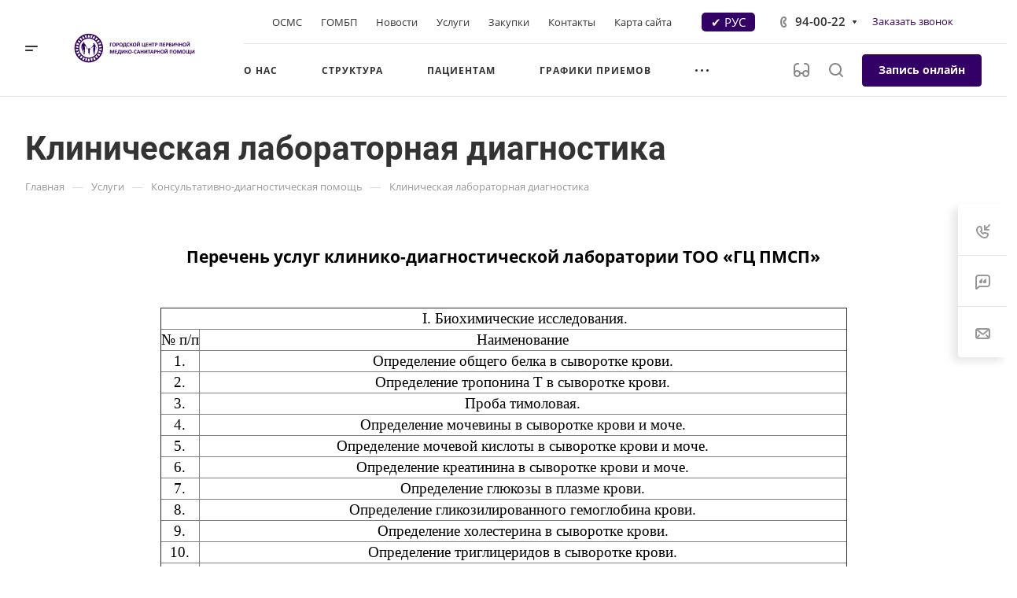

--- FILE ---
content_type: text/html; charset=UTF-8
request_url: https://gcpmsp.kz/services/konsultativno-diagnosticheskaya-pomoshch/klinicheskaya-laboratornaya-diagnostika/
body_size: 53641
content:
<!DOCTYPE html>
<html xmlns="http://www.w3.org/1999/xhtml" xml:lang="ru" lang="ru" class="  ">
	<head>
		<title>Клиническая лабораторная диагностика</title>
		<meta name="viewport" content="initial-scale=1.0, width=device-width" />
		<meta name="HandheldFriendly" content="true" />
		<meta name="yes" content="yes" />
		<meta name="apple-mobile-web-app-status-bar-style" content="black" />
		<meta name="SKYPE_TOOLBAR" content="SKYPE_TOOLBAR_PARSER_COMPATIBLE" />
		<meta http-equiv="Content-Type" content="text/html; charset=UTF-8" />
<meta name="keywords" content="медицинский центр, медицинкие услуги, медицинская клиника, частный медицинский центр, платные медицинские услуги, платная поликлиника" />
<meta name="description" content="Частный медицинский центр АспроМед - Платные медицинские услуги - Цены" />
<style>.bx-composite-btn {background: url(/bitrix/images/main/composite/sprite-1x.png) no-repeat right 0 #e94524;border-radius: 15px;color: #fff !important;display: inline-block;line-height: 30px;font-family: "Helvetica Neue", Helvetica, Arial, sans-serif !important;font-size: 12px !important;font-weight: bold !important;height: 31px !important;padding: 0 42px 0 17px !important;vertical-align: middle !important;text-decoration: none !important;}@media screen   and (min-device-width: 1200px)   and (max-device-width: 1600px)   and (-webkit-min-device-pixel-ratio: 2)  and (min-resolution: 192dpi) {.bx-composite-btn {background-image: url(/bitrix/images/main/composite/sprite-2x.png);background-size: 42px 124px;}}.bx-composite-btn-fixed {position: absolute;top: -45px;right: 15px;z-index: 10;}.bx-btn-white {background-position: right 0;color: #fff !important;}.bx-btn-black {background-position: right -31px;color: #000 !important;}.bx-btn-red {background-position: right -62px;color: #555 !important;}.bx-btn-grey {background-position: right -93px;color: #657b89 !important;}.bx-btn-border {border: 1px solid #d4d4d4;height: 29px !important;line-height: 29px !important;}.bx-composite-loading {display: block;width: 40px;height: 40px;background: url(/bitrix/images/main/composite/loading.gif);}</style>
<script data-skip-moving="true">(function(w, d) {var v = w.frameCacheVars = {'CACHE_MODE':'HTMLCACHE','banner':{'url':'http://www.1c-bitrix.ru/composite/','text':'Быстро с 1С-Битрикс','bgcolor':'#E94524','style':'white'},'storageBlocks':[],'dynamicBlocks':{'D1U6To':'d41d8cd98f00','options-block':'d41d8cd98f00','bTMybT':'d41d8cd98f00','kkZh5b':'10187785b05d','bottom-panel-block':'d41d8cd98f00','9db6mQ':'d41d8cd98f00'},'AUTO_UPDATE':true,'AUTO_UPDATE_TTL':'120','version':'2'};var inv = false;if (v.AUTO_UPDATE === false){if (v.AUTO_UPDATE_TTL && v.AUTO_UPDATE_TTL > 0){var lm = Date.parse(d.lastModified);if (!isNaN(lm)){var td = new Date().getTime();if ((lm + v.AUTO_UPDATE_TTL * 1000) >= td){w.frameRequestStart = false;w.preventAutoUpdate = true;return;}inv = true;}}else{w.frameRequestStart = false;w.preventAutoUpdate = true;return;}}var r = w.XMLHttpRequest ? new XMLHttpRequest() : (w.ActiveXObject ? new w.ActiveXObject("Microsoft.XMLHTTP") : null);if (!r) { return; }w.frameRequestStart = true;var m = v.CACHE_MODE; var l = w.location; var x = new Date().getTime();var q = "?bxrand=" + x + (l.search.length > 0 ? "&" + l.search.substring(1) : "");var u = l.protocol + "//" + l.host + l.pathname + q;r.open("GET", u, true);r.setRequestHeader("BX-ACTION-TYPE", "get_dynamic");r.setRequestHeader("X-Bitrix-Composite", "get_dynamic");r.setRequestHeader("BX-CACHE-MODE", m);r.setRequestHeader("BX-CACHE-BLOCKS", v.dynamicBlocks ? JSON.stringify(v.dynamicBlocks) : "");if (inv){r.setRequestHeader("BX-INVALIDATE-CACHE", "Y");}try { r.setRequestHeader("BX-REF", d.referrer || "");} catch(e) {}if (m === "APPCACHE"){r.setRequestHeader("BX-APPCACHE-PARAMS", JSON.stringify(v.PARAMS));r.setRequestHeader("BX-APPCACHE-URL", v.PAGE_URL ? v.PAGE_URL : "");}r.onreadystatechange = function() {if (r.readyState != 4) { return; }var a = r.getResponseHeader("BX-RAND");var b = w.BX && w.BX.frameCache ? w.BX.frameCache : false;if (a != x || !((r.status >= 200 && r.status < 300) || r.status === 304 || r.status === 1223 || r.status === 0)){var f = {error:true, reason:a!=x?"bad_rand":"bad_status", url:u, xhr:r, status:r.status};if (w.BX && w.BX.ready && b){BX.ready(function() {setTimeout(function(){BX.onCustomEvent("onFrameDataRequestFail", [f]);}, 0);});}w.frameRequestFail = f;return;}if (b){b.onFrameDataReceived(r.responseText);if (!w.frameUpdateInvoked){b.update(false);}w.frameUpdateInvoked = true;}else{w.frameDataString = r.responseText;}};r.send();var p = w.performance;if (p && p.addEventListener && p.getEntries && p.setResourceTimingBufferSize){var e = 'resourcetimingbufferfull';var h = function() {if (w.BX && w.BX.frameCache && w.BX.frameCache.frameDataInserted){p.removeEventListener(e, h);}else {p.setResourceTimingBufferSize(p.getEntries().length + 50);}};p.addEventListener(e, h);}})(window, document);</script>
<script data-skip-moving="true">(function(w, d, n) {var cl = "bx-core";var ht = d.documentElement;var htc = ht ? ht.className : undefined;if (htc === undefined || htc.indexOf(cl) !== -1){return;}var ua = n.userAgent;if (/(iPad;)|(iPhone;)/i.test(ua)){cl += " bx-ios";}else if (/Windows/i.test(ua)){cl += ' bx-win';}else if (/Macintosh/i.test(ua)){cl += " bx-mac";}else if (/Linux/i.test(ua) && !/Android/i.test(ua)){cl += " bx-linux";}else if (/Android/i.test(ua)){cl += " bx-android";}cl += (/(ipad|iphone|android|mobile|touch)/i.test(ua) ? " bx-touch" : " bx-no-touch");cl += w.devicePixelRatio && w.devicePixelRatio >= 2? " bx-retina": " bx-no-retina";var ieVersion = -1;if (/AppleWebKit/.test(ua)){cl += " bx-chrome";}else if ((ieVersion = getIeVersion()) > 0){cl += " bx-ie bx-ie" + ieVersion;if (ieVersion > 7 && ieVersion < 10 && !isDoctype()){cl += " bx-quirks";}}else if (/Opera/.test(ua)){cl += " bx-opera";}else if (/Gecko/.test(ua)){cl += " bx-firefox";}ht.className = htc ? htc + " " + cl : cl;function isDoctype(){if (d.compatMode){return d.compatMode == "CSS1Compat";}return d.documentElement && d.documentElement.clientHeight;}function getIeVersion(){if (/Opera/i.test(ua) || /Webkit/i.test(ua) || /Firefox/i.test(ua) || /Chrome/i.test(ua)){return -1;}var rv = -1;if (!!(w.MSStream) && !(w.ActiveXObject) && ("ActiveXObject" in w)){rv = 11;}else if (!!d.documentMode && d.documentMode >= 10){rv = 10;}else if (!!d.documentMode && d.documentMode >= 9){rv = 9;}else if (d.attachEvent && !/Opera/.test(ua)){rv = 8;}if (rv == -1 || rv == 8){var re;if (n.appName == "Microsoft Internet Explorer"){re = new RegExp("MSIE ([0-9]+[\.0-9]*)");if (re.exec(ua) != null){rv = parseFloat(RegExp.$1);}}else if (n.appName == "Netscape"){rv = 11;re = new RegExp("Trident/.*rv:([0-9]+[\.0-9]*)");if (re.exec(ua) != null){rv = parseFloat(RegExp.$1);}}}return rv;}})(window, document, navigator);</script>


<link href="/bitrix/cache/css/s1/aspro-allcorp3medc/page_331b0cbc37b1bed1dd9fd1387be5e2cb/page_331b0cbc37b1bed1dd9fd1387be5e2cb_v1.css?172058367815493"  rel="stylesheet" />
<link href="/bitrix/cache/css/s1/aspro-allcorp3medc/default_2e75e2213d8bd6f82c367672ede67ec1/default_2e75e2213d8bd6f82c367672ede67ec1_v1.css?17205833822020"  rel="stylesheet" />
<link href="/bitrix/cache/css/s1/aspro-allcorp3medc/template_1c7286df8b422128989fcc7af5fbb036/template_1c7286df8b422128989fcc7af5fbb036_v1.css?1720583678736339"  data-template-style="true" rel="stylesheet" />







				<script data-skip-moving="true" src="/bitrix/js/main/jquery/jquery-2.1.3.min.js"></script>
				<script data-skip-moving="true" src="/bitrix/templates/aspro-allcorp3medc/js/speed.min.js?=1719652987"></script>
			
<style>html {--theme-base-color: #330066;--theme-base-opacity-color: #3300661a;--theme-more-color: #330066;--theme-border-radius:4px;--theme-text-transform:none;--theme-letter-spacing:normal;--theme-button-font-size:0%;--theme-button-padding-2px:0%;--theme-button-padding-1px:0%;--theme-more-color-hue:270;--theme-more-color-saturation:100%;--theme-more-color-lightness:20%;--theme-base-color-hue:270;--theme-base-color-saturation:100%;--theme-base-color-lightness:20%;--theme-lightness-hover-diff:6%}</style>
<style>.switcher-title {font-family: "Roboto", Arial, sans-serif;}</style>
<link href="/bitrix/templates/aspro-allcorp3medc/css/print.min.css?171965298711596" data-template-style="true" rel="stylesheet" media="print">
<script src="/bitrix/templates/aspro-allcorp3medc/vendor/lazysizes.min.js" data-skip-moving="true" defer=""></script>
<script src="/bitrix/templates/aspro-allcorp3medc/vendor/ls.unveilhooks.min.js" data-skip-moving="true" defer=""></script>
<script data-skip-moving="true" src="/bitrix/templates/aspro-allcorp3medc/js/actual.counter.min.js?=1719652987" defer></script>
<link rel="shortcut icon" href="/favicon.ico" type="image/x-icon" />
<link rel="apple-touch-icon" sizes="180x180" href="/include/apple-touch-icon.png" />
<meta property="og:description" content="Частный медицинский центр АспроМед - Платные медицинские услуги - Цены" />
<meta property="og:image" content="http://gcpmsp.kz/logo.png" />
<link rel="image_src" href="http://gcpmsp.kz/logo.png"  />
<meta property="og:title" content="Клиническая лабораторная диагностика" />
<meta property="og:type" content="website" />
<meta property="og:url" content="http://gcpmsp.kz/services/konsultativno-diagnosticheskaya-pomoshch/klinicheskaya-laboratornaya-diagnostika/" />



					</head>
	<body class=" site_s1   header_padding-122 side_left region_confirm_normal header_fill_light all_title_1 menu_lowercase_n fixed_y mfixed_y mfixed_view_always title_position_left mmenu_leftside mheader-v1 footer-v1 fill_bg_ header-v4 title-v1 bottom-icons-panel_y with_phones warning_banner_n theme-light" id="main" data-site="/">
		<div class="bx_areas"></div>

		
		<div id="panel"></div>


		<div id="bxdynamic_D1U6To_start" style="display:none"></div><div id="bxdynamic_D1U6To_end" style="display:none"></div>						<script data-skip-moving="true">
			var solutionName = 'arAllcorp3MedcOptions';
			var arAsproOptions = window[solutionName] = ({});
		</script>
		<script src="/bitrix/templates/aspro-allcorp3medc/js/setTheme.php?site_id=s1&site_dir=/" data-skip-moving="true"></script>
				<div id="bxdynamic_options-block_start" style="display:none"></div><div id="bxdynamic_options-block_end" style="display:none"></div>
		<div class="body  hover_">
			<div class="body_media"></div>

						<div id="eyed-panel" class="eyed-panel">
			<div class="eyed-panel__inner">
			<noindex>
			<div class="maxwidth-theme">
				<div class="line-block flexbox--justify-beetwen flexbox--wrap line-block--24-vertical">
					<div class="line-block__item eyed-panel__item" data-option="FONT-SIZE">
						<div class="line-block line-block--8-vertical">
							<div class="line-block__item eyed-panel__item-title font_bold">Размер шрифта</div>
							<div class="line-block__item eyed-panel__item-values">
								<div class="line-block line-block--8">
									<div class="line-block__item">
										<a href="" class="eyed-panel__item-value active" data-option_value="16" rel="nofollow" title="Уменьшенный размер шрифта"><i class="svg inline  svg-inline-" aria-hidden="true" ><svg width="19" height="13" viewBox="0 0 19 13" fill="none" xmlns="http://www.w3.org/2000/svg">
    <path d="M8.96686 11.9968L7.82623 8.82495H3.45905L2.34186 11.9968H0.373108L4.64655 0.528076H6.6778L10.9512 11.9968H8.96686ZM7.33405 7.21558L6.26373 4.1062C6.18561 3.89787 6.07623 3.56974 5.93561 3.12183C5.80019 2.67391 5.70644 2.34578 5.65436 2.13745C5.51373 2.77808 5.308 3.4786 5.03717 4.23901L4.00592 7.21558H7.33405ZM17.67 11.9968L17.3028 10.7937H17.2403C16.8236 11.3197 16.4044 11.6791 15.9825 11.8718C15.5606 12.0593 15.0189 12.1531 14.3575 12.1531C13.5085 12.1531 12.8445 11.9239 12.3653 11.4656C11.8913 11.0072 11.6544 10.3588 11.6544 9.52026C11.6544 8.62964 11.9851 7.95776 12.6465 7.50464C13.308 7.05151 14.3158 6.80412 15.67 6.76245L17.1622 6.71558V6.25464C17.1622 5.70256 17.032 5.2911 16.7715 5.02026C16.5163 4.74422 16.1179 4.6062 15.5762 4.6062C15.1335 4.6062 14.709 4.67131 14.3028 4.80151C13.8965 4.93172 13.5059 5.08537 13.1309 5.26245L12.5372 3.94995C13.0059 3.70516 13.5189 3.52026 14.0762 3.39526C14.6335 3.26506 15.1596 3.19995 15.6544 3.19995C16.7533 3.19995 17.5814 3.43953 18.1387 3.9187C18.7012 4.39787 18.9825 5.15047 18.9825 6.17651V11.9968H17.67ZM14.9356 10.7468C15.6023 10.7468 16.1361 10.5619 16.5372 10.1921C16.9434 9.81714 17.1465 9.2937 17.1465 8.62183V7.87183L16.0372 7.9187C15.1726 7.94995 14.5424 8.09578 14.1465 8.3562C13.7559 8.61141 13.5606 9.00464 13.5606 9.53589C13.5606 9.92131 13.6752 10.2208 13.9044 10.4343C14.1335 10.6427 14.4773 10.7468 14.9356 10.7468Z" fill="black"/>
</svg>
</i></a>
									</div>
									<div class="line-block__item">
										<a href="" class="eyed-panel__item-value" data-option_value="20" 
										rel="nofollow" title="Нормальный размер шрифта"><i class="svg inline  svg-inline-" aria-hidden="true" ><svg width="27" height="17" viewBox="0 0 27 17" fill="none" xmlns="http://www.w3.org/2000/svg">
    <path d="M12.2302 16L10.6618 11.6387H4.65692L3.12079 16H0.413757L6.28973 0.230469H9.0827L14.9587 16H12.2302ZM9.98505 9.42578L8.51337 5.15039C8.40594 4.86393 8.25555 4.41276 8.06219 3.79688C7.876 3.18099 7.74709 2.72982 7.67548 2.44336C7.48212 3.32422 7.19924 4.28743 6.82684 5.33301L5.40887 9.42578H9.98505ZM24.197 16L23.6921 14.3457H23.6061C23.0332 15.069 22.4567 15.5632 21.8766 15.8281C21.2966 16.0859 20.5518 16.2148 19.6423 16.2148C18.475 16.2148 17.5619 15.8997 16.903 15.2695C16.2513 14.6393 15.9255 13.7477 15.9255 12.5947C15.9255 11.3701 16.3802 10.4463 17.2897 9.82324C18.1992 9.2002 19.585 8.86003 21.447 8.80273L23.4987 8.73828V8.10449C23.4987 7.34538 23.3197 6.77962 22.9616 6.40723C22.6107 6.02767 22.0628 5.83789 21.3181 5.83789C20.7093 5.83789 20.1257 5.92741 19.5671 6.10645C19.0085 6.28548 18.4714 6.49674 17.9557 6.74023L17.1393 4.93555C17.7839 4.59896 18.4893 4.34473 19.2556 4.17285C20.0218 3.99382 20.7451 3.9043 21.4255 3.9043C22.9365 3.9043 24.0752 4.23372 24.8415 4.89258C25.6149 5.55143 26.0016 6.58626 26.0016 7.99707V16H24.197ZM20.4372 14.2812C21.3539 14.2812 22.0879 14.027 22.6393 13.5186C23.1979 13.0029 23.4772 12.2832 23.4772 11.3594V10.3281L21.9518 10.3926C20.763 10.4355 19.8965 10.6361 19.3522 10.9941C18.8151 11.3451 18.5466 11.8857 18.5466 12.6162C18.5466 13.1462 18.7041 13.5579 19.0192 13.8516C19.3343 14.138 19.807 14.2812 20.4372 14.2812Z" fill="black"/>
</svg></i></a>
									</div>
									<div class="line-block__item">
										<a href="" class="eyed-panel__item-value" data-option_value="24" rel="nofollow" title=" Увеличенный размер шрифта"><i class="svg inline  svg-inline-" aria-hidden="true" ><svg width="34" height="22" viewBox="0 0 34 22" fill="none" xmlns="http://www.w3.org/2000/svg">
    <path d="M15.4788 21L13.4827 15.4492H5.84009L3.88501 21H0.439697L7.91821 0.929688H11.4729L18.9514 21H15.4788ZM12.6213 12.6328L10.7483 7.19141C10.6116 6.82682 10.4202 6.2526 10.1741 5.46875C9.93709 4.6849 9.77303 4.11068 9.68188 3.74609C9.43579 4.86719 9.07576 6.0931 8.60181 7.42383L6.79712 12.6328H12.6213ZM30.7092 21L30.0667 18.8945H29.9573C29.2281 19.8151 28.4944 20.444 27.7561 20.7812C27.0178 21.1094 26.0699 21.2734 24.9124 21.2734C23.4267 21.2734 22.2646 20.8724 21.426 20.0703C20.5966 19.2682 20.1819 18.1335 20.1819 16.666C20.1819 15.1074 20.7607 13.9316 21.9182 13.1387C23.0758 12.3457 24.8394 11.9128 27.2092 11.8398L29.8206 11.7578V10.9512C29.8206 9.98503 29.5927 9.26497 29.137 8.79102C28.6903 8.30794 27.9931 8.06641 27.0452 8.06641C26.2704 8.06641 25.5276 8.18034 24.8167 8.4082C24.1057 8.63607 23.4221 8.90495 22.7659 9.21484L21.7268 6.91797C22.5471 6.48958 23.4449 6.16602 24.4202 5.94727C25.3954 5.7194 26.316 5.60547 27.1819 5.60547C29.1051 5.60547 30.5543 6.02474 31.5295 6.86328C32.5139 7.70182 33.0061 9.01888 33.0061 10.8145V21H30.7092ZM25.9241 18.8125C27.0907 18.8125 28.025 18.4889 28.7268 17.8418C29.4377 17.1855 29.7932 16.2695 29.7932 15.0938V13.7812L27.8518 13.8633C26.3388 13.918 25.2359 14.1732 24.5432 14.6289C23.8596 15.0755 23.5178 15.7637 23.5178 16.6934C23.5178 17.3678 23.7183 17.8919 24.1194 18.2656C24.5204 18.6302 25.122 18.8125 25.9241 18.8125Z" fill="black"/>
</svg></i></a>
									</div>
								</div>
							</div>
						</div>
					</div>
					<div class="line-block__item eyed-panel__item" data-option="COLOR-SCHEME">
						<div class="line-block line-block--8-vertical">
							<div class="line-block__item eyed-panel__item-title font_bold">Цвет фона и шрифта</div>
							<div class="line-block__item eyed-panel__item-values">
								<div class="line-block line-block--8">
									<div class="line-block__item">
										<a href="" class="eyed-panel__item-value active" data-option_value="black" rel="nofollow" title="Черным по белому фону"><span><i class="svg inline  svg-inline-" aria-hidden="true" ><svg width="12" height="18" viewBox="0 0 12 18" fill="none" xmlns="http://www.w3.org/2000/svg">
    <path d="M10 10.7227H11.9962V17.0028H9.36823V13H0V0H2.72461V10.7324H7.28418V0H10V10.7227Z" fill="black"/>
</svg></i></span></a>
									</div>
									<div class="line-block__item">
										<a href="" class="eyed-panel__item-value" data-option_value="yellow" rel="nofollow" title="Желтым по черному фону"><span><i class="svg inline  svg-inline-" aria-hidden="true" ><svg width="12" height="18" viewBox="0 0 12 18" fill="none" xmlns="http://www.w3.org/2000/svg">
    <path d="M10 10.7227H11.9962V17.0028H9.36823V13H0V0H2.72461V10.7324H7.28418V0H10V10.7227Z" fill="#FFFF00"/>
</svg></i></span></a>
									</div>
									<div class="line-block__item">
										<a href="" class="eyed-panel__item-value" data-option_value="blue" rel="nofollow" title="Синим по голубому фону"><span><i class="svg inline  svg-inline-" aria-hidden="true" ><svg width="12" height="18" viewBox="0 0 12 18" fill="none" xmlns="http://www.w3.org/2000/svg">
    <path d="M10 10.7227H11.9962V17.0028H9.36823V13H0V0H2.72461V10.7324H7.28418V0H10V10.7227Z" fill="#133C58"/>
</svg></i></span></a>
									</div>
								</div>
							</div>
						</div>
					</div>
					<div class="line-block__item eyed-panel__item" data-option="IMAGES">
						<div class="line-block line-block--8-vertical">
							<div class="line-block__item eyed-panel__item-title font_bold">Изображения</div>
							<div class="line-block__item eyed-panel__item-values">
								<div class="line-block line-block--8">
									<div class="line-block__item">
										<a href="" class="eyed-panel__item-value active" data-option_value="1" rel="nofollow" title="Отображать изображения"><i class="svg inline  svg-inline-" aria-hidden="true" ><svg width="23" height="16" viewBox="0 0 23 16" fill="none" xmlns="http://www.w3.org/2000/svg">
    <path fill-rule="evenodd" clip-rule="evenodd" d="M6.99999 3C6.99999 4.65685 5.65684 6 3.99999 6C2.34314 6 0.99999 4.65685 0.99999 3C0.99999 1.34315 2.34314 0 3.99999 0C5.65684 0 6.99999 1.34315 6.99999 3ZM5.24741 8.86009L0.451182 14.3415C-0.114578 14.9881 0.344599 16 1.20376 16H13L6.75257 8.86009C6.35416 8.40476 5.64583 8.40476 5.24741 8.86009ZM12.2137 3.00071L8.52538 7.69489L15.9999 15.9999H21.9425C22.777 15.9999 23.2444 15.0382 22.7288 14.3821L13.7863 3.00071C13.3859 2.49114 12.614 2.49114 12.2137 3.00071Z" fill="black"/>
</svg></i></a>
									</div>
									<div class="line-block__item">
										<a href="" class="eyed-panel__item-value" data-option_value="0" rel="nofollow" title="Скрывать изображения"><i class="svg inline  svg-inline-" aria-hidden="true" ><svg width="20" height="20" viewBox="0 0 20 20" fill="none" xmlns="http://www.w3.org/2000/svg">
    <path fill-rule="evenodd" clip-rule="evenodd" d="M17 10C17 13.866 13.866 17 10 17C8.6099 17 7.31444 16.5948 6.22529 15.8961L15.8961 6.22529C16.5948 7.31444 17 8.6099 17 10ZM4.06915 18.0522C5.72846 19.2764 7.77973 20 10 20C15.5228 20 20 15.5228 20 10C20 4.47715 15.5228 0 10 0C4.47715 0 0 4.47715 0 10C0 12.2203 0.723592 14.2716 1.94782 15.9309L1.9023 15.9764L2.2681 16.3422C2.68477 16.8496 3.15041 17.3152 3.6578 17.7319L4.02362 18.0977L4.06915 18.0522ZM4.10396 13.7748L13.7748 4.10396C12.6856 3.40521 11.3901 3 10 3C6.13401 3 3 6.13401 3 10C3 11.3901 3.40521 12.6856 4.10396 13.7748Z" fill="black"/>
</svg></i></a>
									</div>
								</div>
							</div>
						</div>
					</div>
					<div class="line-block__item eyed-panel__item" data-option="SPEAKER">
						<div class="line-block line-block--8-vertical">
							<div class="line-block__item eyed-panel__item-title font_bold">Озвучивание текста</div>
							<div class="line-block__item eyed-panel__item-values">
								<div class="line-block line-block--8">
									<div class="line-block__item">
										<a href="" class="eyed-panel__item-value active" data-option_value="1" title="Озвучивать текст" rel="nofollow"><i class="svg inline  svg-inline-" aria-hidden="true" ><svg width="25" height="19" viewBox="0 0 25 19" fill="none" xmlns="http://www.w3.org/2000/svg">
    <path fill-rule="evenodd" clip-rule="evenodd" d="M5 12H2C0.895431 12 0 11.1046 0 9.99999V7.99998C0 6.89541 0.895424 5.99998 1.99999 5.99997L5 5.99996L10.2668 0.321492C10.8851 -0.345077 12 0.0923814 12 1.00153V17.0071C12 17.9166 10.8843 18.3538 10.2663 17.6865L5 12ZM23.7591 4.1292C23.1194 2.58498 22.1819 1.18187 21 -3.15548e-05L19.6087 1.39131C20.6078 2.39049 21.4004 3.5767 21.9412 4.88219C22.4819 6.18769 22.7603 7.58691 22.7603 8.99997C22.7603 10.413 22.4819 11.8122 21.9412 13.1177C21.4004 14.4232 20.6078 15.6094 19.6087 16.6086L21 18C22.1819 16.8181 23.1194 15.415 23.7591 13.8707C24.3987 12.3265 24.7279 10.6714 24.7279 8.99997C24.7279 7.32851 24.3987 5.67343 23.7591 4.1292ZM18.2294 2.30707C19.1083 3.186 19.8055 4.22943 20.2812 5.3778C20.7568 6.52617 21.0016 7.75698 21.0016 8.99997C21.0016 10.243 20.7568 11.4738 20.2812 12.6221C19.8055 13.7705 19.1083 14.8139 18.2294 15.6929L16.8317 14.2952C17.5271 13.5999 18.0787 12.7743 18.4551 11.8657C18.8314 10.9572 19.0251 9.98339 19.0251 8.99997C19.0251 8.01655 18.8314 7.04275 18.4551 6.13419C18.0787 5.22562 17.5271 4.40008 16.8317 3.7047L18.2294 2.30707ZM17.1192 9.07167C17.1342 7.50657 16.6595 5.97594 15.7615 4.69398L14.4778 5.59316C15.1883 6.60742 15.5639 7.81841 15.552 9.05669C15.5402 10.295 15.1415 11.4986 14.4118 12.4991L15.6781 13.4226C16.6004 12.158 17.1043 10.6368 17.1192 9.07167Z" fill="black"/>
</svg></i></a>
									</div>
									<div class="line-block__item">
										<a href="" class="eyed-panel__item-value" data-option_value="0" title="Не озвучивать текст" rel="nofollow"><i class="svg inline  svg-inline-" aria-hidden="true" ><svg width="20" height="20" viewBox="0 0 20 20" fill="none" xmlns="http://www.w3.org/2000/svg">
    <path fill-rule="evenodd" clip-rule="evenodd" d="M17 10C17 13.866 13.866 17 10 17C8.6099 17 7.31444 16.5948 6.22529 15.8961L15.8961 6.22529C16.5948 7.31444 17 8.6099 17 10ZM4.06915 18.0522C5.72846 19.2764 7.77973 20 10 20C15.5228 20 20 15.5228 20 10C20 4.47715 15.5228 0 10 0C4.47715 0 0 4.47715 0 10C0 12.2203 0.723592 14.2716 1.94782 15.9309L1.9023 15.9764L2.2681 16.3422C2.68477 16.8496 3.15041 17.3152 3.6578 17.7319L4.02362 18.0977L4.06915 18.0522ZM4.10396 13.7748L13.7748 4.10396C12.6856 3.40521 11.3901 3 10 3C6.13401 3 3 6.13401 3 10C3 11.3901 3.40521 12.6856 4.10396 13.7748Z" fill="black"/>
</svg></i></a>
									</div>
								</div>
							</div>
						</div>
					</div>
					<div class="line-block__item">
						<div class="btn btn-default eyed-toggle eyed-toggle--off font_bold"><i class="svg inline  svg-inline-" aria-hidden="true" ><svg width="22" height="14" viewBox="0 0 22 14" fill="none" xmlns="http://www.w3.org/2000/svg">
    <path fill-rule="evenodd" clip-rule="evenodd" d="M16.4576 3.84755C17.9142 4.86718 19.1161 6.0974 19.9011 7C19.1161 7.9026 17.9142 9.13282 16.4576 10.1524C14.88 11.2568 13.1674 12 11.4625 12C9.75763 12 8.04508 11.2568 6.46746 10.1524C5.01083 9.13282 3.80896 7.9026 3.02394 7C3.80896 6.0974 5.01083 4.86718 6.46746 3.84755C6.519 3.81148 6.57068 3.77578 6.6225 3.74049C6.51809 4.14288 6.46252 4.56495 6.46252 5C6.46252 7.76142 8.7011 10 11.4625 10C14.2239 10 16.4625 7.76142 16.4625 5C16.4625 4.56495 16.407 4.14288 16.3025 3.74049C16.3544 3.77578 16.406 3.81148 16.4576 3.84755ZM11.4625 0C16.0118 0 19.916 3.92521 21.5903 5.89701C22.1366 6.54044 22.1366 7.45956 21.5903 8.10299C19.916 10.0748 16.0118 14 11.4625 14C6.91329 14 3.00906 10.0748 1.3348 8.10299C0.788465 7.45956 0.788465 6.54044 1.3348 5.89701C3.00906 3.92521 6.91329 0 11.4625 0ZM11.4625 2C9.80567 2 8.46252 3.34315 8.46252 5C8.46252 6.65685 9.80567 8 11.4625 8C13.1194 8 14.4625 6.65685 14.4625 5C14.4625 3.34315 13.1194 2 11.4625 2Z" fill="black"/>
</svg></i>Обычная версия сайта</div>
					</div>
				</div>
			</div>
			</noindex>
		</div>
					</div>			<div class="visible-lg visible-md title-v1" data-ajax-block="HEADER" data-ajax-callback="headerInit">
				
<div class="mega-fixed-menu header--color_dark mega-fixed-menu--dark" data-src="" style="background: url(/upload/iblock/da2/5chm3cvwliwp9tybsqd7h27jf3s21zts.png) no-repeat center;">
	<div class="mega-fixed-menu__row ">
		<div class="line-block line-block--100 line-block--32-1400">
						<div class="line-block__item">
				<div class="logo no-shrinked ">
					<a class="menu-light-icon-fill banner-light-icon-fill" href="/"><?xml version="1.0" encoding="UTF-8"?>
<!DOCTYPE svg PUBLIC "-//W3C//DTD SVG 1.1//EN" "http://www.w3.org/Graphics/SVG/1.1/DTD/svg11.dtd">
<!-- Creator: CorelDRAW 2020 (64-Bit) -->
<svg xmlns="http://www.w3.org/2000/svg" xml:space="preserve" width="100mm" height="30mm" version="1.1" style="shape-rendering:geometricPrecision; text-rendering:geometricPrecision; image-rendering:optimizeQuality; fill-rule:evenodd; clip-rule:evenodd"
viewBox="0 0 10000 3000"
 xmlns:xlink="http://www.w3.org/1999/xlink"
 xmlns:xodm="http://www.corel.com/coreldraw/odm/2003">
 <defs>
  <style>
   <![CDATA[
    .fil1 {fill:#330066}
    .fil2 {fill:#330066}
    .fil0 {fill:#330066;fill-rule:nonzero}
   ]]>
  </style>
 </defs>
 <g id="Слой_x0020_1">
  <metadata id="CorelCorpID_0Corel-Layer"/>
  <g id="_2488292639856">
   <path class="fil0" d="M3426.62 1161.16c0,3.89 -0.13,7.18 -0.47,9.86 -0.33,2.69 -0.87,4.83 -1.47,6.44 -0.67,1.68 -1.48,2.82 -2.48,3.56 -1.01,0.74 -2.15,1.07 -3.42,1.07l-84.34 0 0 205.5c0,1.27 -0.4,2.41 -1.27,3.42 -0.87,1.01 -2.28,1.81 -4.23,2.48 -1.94,0.61 -4.63,1.14 -7.85,1.48 -3.29,0.33 -7.51,0.47 -12.61,0.47 -4.97,0 -9.13,-0.14 -12.48,-0.47 -3.35,-0.34 -6.04,-0.87 -7.98,-1.48 -1.95,-0.67 -3.36,-1.47 -4.23,-2.48 -0.87,-1.01 -1.27,-2.15 -1.27,-3.42l0 -231.46c0,-5.5 1.4,-9.6 4.22,-12.28 2.82,-2.68 6.51,-4.03 11.14,-4.03l120.9 0c2.61,0 4.56,1.61 5.9,4.9 1.27,3.29 1.94,8.72 1.94,16.44zm1508.18 625.42c0,7.64 -0.74,12.94 -2.15,15.96 -1.48,3.02 -3.76,4.56 -6.91,4.56l-81.92 0c-3.29,0 -5.63,-1.54 -7.11,-4.62 -1.41,-3.09 -2.15,-8.39 -2.15,-15.9 0,-7.38 0.74,-12.55 2.15,-15.57 1.48,-3.02 3.82,-4.56 7.11,-4.56l81.92 0c1.61,0 2.95,0.33 4.02,1 1.14,0.68 2.08,1.75 2.89,3.36 0.74,1.54 1.34,3.69 1.68,6.31 0.33,2.61 0.47,5.77 0.47,9.46zm-1249.68 -522.5c0,21.06 -2.62,39.91 -7.85,56.55 -5.23,16.64 -13.02,30.8 -23.42,42.34 -10.33,11.6 -23.14,20.46 -38.37,26.56 -15.3,6.11 -32.94,9.13 -53,9.13 -19.79,0 -37.04,-2.62 -51.73,-7.78 -14.76,-5.17 -27.04,-13.02 -36.9,-23.69 -9.79,-10.6 -17.17,-24.08 -22.07,-40.45 -4.9,-16.37 -7.38,-35.76 -7.38,-58.17 0,-20.53 2.62,-39.05 7.85,-55.48 5.23,-16.44 13.01,-30.39 23.41,-41.93 10.33,-11.54 23.15,-20.4 38.38,-26.5 15.29,-6.18 33.01,-9.26 53.2,-9.26 19.26,0 36.23,2.55 50.99,7.65 14.69,5.09 27.04,12.94 36.9,23.61 9.93,10.6 17.38,23.95 22.41,40.12 5.03,16.24 7.58,35.29 7.58,57.3zm-54.34 2.61c0,-13.35 -1.08,-25.49 -3.16,-36.43 -2.08,-10.93 -5.63,-20.33 -10.67,-28.11 -5.03,-7.78 -11.74,-13.82 -20.12,-18.11 -8.39,-4.23 -18.85,-6.38 -31.4,-6.38 -12.68,0 -23.28,2.42 -31.73,7.18 -8.52,4.77 -15.43,11.21 -20.67,19.19 -5.23,7.98 -8.92,17.31 -11.07,27.98 -2.14,10.73 -3.22,22 -3.22,33.94 0,13.89 1.08,26.37 3.16,37.44 2.07,11.07 5.63,20.53 10.6,28.45 4.96,7.85 11.6,13.82 19.99,17.98 8.38,4.09 18.92,6.17 31.6,6.17 12.68,0 23.28,-2.35 31.73,-7.11 8.52,-4.7 15.43,-11.14 20.66,-19.26 5.24,-8.12 8.93,-17.58 11.07,-28.38 2.15,-10.8 3.23,-22.34 3.23,-34.55zm272.25 -49.58c0,14.36 -2.22,26.97 -6.71,37.98 -4.43,11.07 -10.94,20.32 -19.53,27.84 -8.52,7.58 -18.98,13.28 -31.4,17.24 -12.41,3.96 -27.03,5.9 -43.87,5.9l-21.27 0 0 81.12c0,1.34 -0.4,2.48 -1.27,3.55 -0.88,1.01 -2.29,1.88 -4.23,2.55 -1.95,0.67 -4.56,1.14 -7.85,1.54 -3.22,0.41 -7.45,0.61 -12.48,0.61 -4.96,0 -9.12,-0.2 -12.48,-0.61 -3.35,-0.4 -5.97,-0.94 -7.91,-1.54 -1.95,-0.67 -3.36,-1.54 -4.1,-2.55 -0.8,-1.07 -1.2,-2.28 -1.2,-3.55l0 -228.85c0,-6.17 1.61,-10.8 4.83,-13.89 3.22,-3.08 7.44,-4.63 12.68,-4.63l59.97 0c6.04,0 11.81,0.21 17.25,0.68 5.43,0.47 11.94,1.47 19.59,2.95 7.58,1.54 15.29,4.29 23.08,8.38 7.78,4.03 14.49,9.2 19.99,15.43 5.5,6.24 9.73,13.49 12.61,21.88 2.89,8.32 4.3,17.64 4.3,27.97zm-53.95 3.76c0,-8.92 -1.61,-16.3 -4.76,-22.07 -3.15,-5.77 -7.04,-10.07 -11.67,-12.82 -4.63,-2.75 -9.46,-4.49 -14.49,-5.23 -5.1,-0.74 -10.34,-1.07 -15.77,-1.07l-22.14 0 0 86.54 23.35 0c8.32,0 15.23,-1.14 20.86,-3.35 5.57,-2.22 10.2,-5.37 13.76,-9.39 3.55,-3.96 6.24,-8.79 8.11,-14.36 1.82,-5.57 2.75,-11.68 2.75,-18.25zm322.51 43.21c0,21.06 -2.62,39.91 -7.85,56.55 -5.23,16.64 -13.02,30.8 -23.42,42.34 -10.33,11.6 -23.14,20.46 -38.37,26.56 -15.3,6.11 -32.94,9.13 -53,9.13 -19.79,0 -37.04,-2.62 -51.73,-7.78 -14.76,-5.17 -27.04,-13.02 -36.9,-23.69 -9.79,-10.6 -17.17,-24.08 -22.07,-40.45 -4.9,-16.37 -7.38,-35.76 -7.38,-58.17 0,-20.53 2.62,-39.05 7.85,-55.48 5.23,-16.44 13.01,-30.39 23.41,-41.93 10.33,-11.54 23.15,-20.4 38.38,-26.5 15.29,-6.18 33.01,-9.26 53.2,-9.26 19.26,0 36.23,2.55 50.99,7.65 14.69,5.09 27.04,12.94 36.9,23.61 9.93,10.6 17.38,23.95 22.41,40.12 5.03,16.24 7.58,35.29 7.58,57.3zm-54.34 2.61c0,-13.35 -1.08,-25.49 -3.16,-36.43 -2.08,-10.93 -5.63,-20.33 -10.67,-28.11 -5.03,-7.78 -11.74,-13.82 -20.12,-18.11 -8.39,-4.23 -18.85,-6.38 -31.4,-6.38 -12.68,0 -23.28,2.42 -31.73,7.18 -8.52,4.77 -15.43,11.21 -20.67,19.19 -5.23,7.98 -8.92,17.31 -11.07,27.98 -2.14,10.73 -3.22,22 -3.22,33.94 0,13.89 1.08,26.37 3.16,37.44 2.07,11.07 5.63,20.53 10.6,28.45 4.96,7.85 11.6,13.82 19.99,17.98 8.38,4.09 18.92,6.17 31.6,6.17 12.68,0 23.28,-2.35 31.73,-7.11 8.52,-4.7 15.43,-11.14 20.66,-19.26 5.24,-8.12 8.93,-17.58 11.07,-28.38 2.15,-10.8 3.23,-22.34 3.23,-34.55zm322.03 187.32c0,1.27 -0.34,2.41 -1.01,3.28 -0.6,0.94 -1.81,1.68 -3.49,2.29 -1.74,0.6 -4.02,1.07 -6.84,1.4 -2.89,0.34 -6.64,0.47 -11.21,0.47 -4.42,0 -8.05,-0.13 -10.86,-0.47 -2.82,-0.33 -5.1,-0.8 -6.85,-1.4 -1.81,-0.61 -3.02,-1.35 -3.75,-2.22 -0.74,-0.94 -1.08,-2.08 -1.08,-3.35l0 -59.78 -169.47 0 0 59.78c0,1.27 -0.33,2.41 -1.07,3.35 -0.74,0.87 -1.95,1.61 -3.76,2.22 -1.74,0.6 -4.09,1.07 -6.98,1.4 -2.88,0.34 -6.57,0.47 -11,0.47 -4.49,0 -8.18,-0.13 -11.07,-0.47 -2.88,-0.33 -5.23,-0.8 -6.98,-1.4 -1.74,-0.61 -3.01,-1.35 -3.62,-2.29 -0.67,-0.87 -1,-2.01 -1,-3.28l0 -91.45c-0.27,-3.75 0.4,-6.5 2.08,-8.11 1.61,-1.68 4.09,-2.49 7.37,-2.49l11.81 0c3.16,-4.42 6.11,-9.05 8.93,-13.75 2.81,-4.7 5.56,-10.33 8.18,-16.77 2.62,-6.51 5.17,-14.23 7.78,-23.22 2.55,-8.92 5.03,-19.92 7.52,-32.87 2.55,-12.95 5.03,-28.31 7.58,-46.09 2.55,-17.71 5.23,-38.58 7.98,-62.53 0.81,-5.9 2.28,-10.2 4.5,-12.88 2.28,-2.68 5.7,-4.03 10.26,-4.03l130.02 0c4.56,0 8.19,1.35 10.8,4.03 2.62,2.68 3.96,6.78 3.96,12.28l0 195.83 21.61 0c3.55,0 6.03,0.94 7.51,2.82 1.41,1.95 2.15,4.56 2.15,7.98l0 91.25zm-82.79 -272.32l-59.31 0c-2.35,19.86 -4.7,37.37 -7.04,52.46 -2.29,15.1 -4.63,28.38 -6.92,39.72 -2.34,11.41 -4.62,21.2 -7.04,29.45 -2.35,8.26 -4.76,15.37 -7.25,21.4 -2.41,5.98 -4.96,11.14 -7.58,15.5 -2.68,4.3 -5.36,8.19 -8.11,11.74l103.25 0 0 -170.27zm286.61 174.1c0,3.28 -0.07,6.1 -0.27,8.38 -0.2,2.28 -0.54,4.3 -0.94,5.91 -0.34,1.67 -0.87,3.08 -1.55,4.29 -0.67,1.14 -1.67,2.48 -3.15,3.96 -1.41,1.48 -4.23,3.42 -8.32,5.77 -4.16,2.28 -9.19,4.56 -15.16,6.71 -5.97,2.08 -12.75,3.89 -20.4,5.3 -7.64,1.41 -15.96,2.15 -24.89,2.15 -17.37,0 -33.07,-2.69 -47.09,-8.06 -14.02,-5.36 -25.97,-13.41 -35.76,-24.08 -9.86,-10.67 -17.38,-23.95 -22.61,-39.99 -5.23,-15.96 -7.85,-34.55 -7.85,-55.75 0,-21.6 2.88,-40.79 8.65,-57.56 5.77,-16.77 13.82,-30.86 24.16,-42.27 10.33,-11.4 22.74,-19.99 37.23,-25.89 14.43,-5.91 30.39,-8.86 47.84,-8.86 7.04,0 13.82,0.6 20.39,1.81 6.58,1.14 12.61,2.68 18.18,4.63 5.57,1.88 10.54,4.09 15.03,6.57 4.43,2.55 7.58,4.7 9.33,6.45 1.74,1.81 2.95,3.28 3.62,4.42 0.67,1.21 1.21,2.69 1.54,4.5 0.41,1.88 0.74,4.02 0.94,6.51 0.2,2.48 0.27,5.5 0.27,9.19 0,3.89 -0.13,7.24 -0.4,9.99 -0.27,2.75 -0.74,4.97 -1.34,6.65 -0.68,1.67 -1.48,2.95 -2.35,3.69 -0.94,0.8 -2.02,1.2 -3.16,1.2 -1.94,0 -4.42,-1.14 -7.44,-3.42 -3.02,-2.28 -6.91,-4.83 -11.68,-7.65 -4.76,-2.81 -10.46,-5.36 -17.1,-7.64 -6.58,-2.29 -14.43,-3.43 -23.62,-3.43 -10.06,0 -19.05,2.08 -26.97,6.18 -7.92,4.16 -14.63,9.99 -20.19,17.64 -5.57,7.72 -9.8,16.97 -12.68,27.84 -2.89,10.8 -4.3,23.08 -4.3,36.7 0,14.9 1.55,27.84 4.63,38.78 3.09,10.87 7.45,19.92 13.15,26.97 5.64,7.04 12.55,12.34 20.6,15.77 8.05,3.48 17.11,5.23 27.17,5.23 9.12,0 17.04,-1.07 23.75,-3.22 6.64,-2.15 12.34,-4.56 17.11,-7.11 4.83,-2.62 8.72,-4.97 11.8,-7.05 3.09,-2.08 5.44,-3.15 7.18,-3.15 1.28,0 2.35,0.27 3.09,0.8 0.8,0.54 1.48,1.55 2.01,3.16 0.47,1.54 0.87,3.75 1.14,6.57 0.27,2.89 0.41,6.64 0.41,11.41zm225.55 31.6c0,1.41 -0.4,2.61 -1.2,3.62 -0.74,1.01 -2.15,1.81 -4.23,2.48 -2.01,0.61 -4.76,1.14 -8.19,1.48 -3.42,0.33 -7.78,0.47 -13.14,0.47 -5.71,0 -10.27,-0.14 -13.69,-0.47 -3.49,-0.34 -6.31,-0.87 -8.39,-1.61 -2.14,-0.74 -3.69,-1.68 -4.76,-2.95 -1.01,-1.21 -1.81,-2.75 -2.35,-4.63l-20.46 -56.69c-2.89,-8.32 -5.91,-15.23 -9.06,-20.8 -3.15,-5.57 -6.64,-10.13 -10.46,-13.62 -3.76,-3.42 -8.12,-5.91 -12.95,-7.38 -4.9,-1.41 -10.33,-2.15 -16.37,-2.15l-11.61 0 0 102.05c0,1.4 -0.4,2.61 -1.21,3.62 -0.74,1 -2.14,1.81 -4.09,2.55 -1.95,0.74 -4.56,1.27 -7.85,1.61 -3.22,0.33 -7.45,0.47 -12.48,0.47 -4.96,0 -9.12,-0.14 -12.48,-0.47 -3.35,-0.34 -5.97,-0.87 -7.91,-1.61 -1.95,-0.74 -3.36,-1.55 -4.23,-2.55 -0.87,-1.01 -1.27,-2.22 -1.27,-3.62l0 -240.52c0,-1.41 0.4,-2.62 1.27,-3.62 0.87,-1.01 2.28,-1.82 4.23,-2.49 1.94,-0.6 4.56,-1.14 7.91,-1.47 3.36,-0.34 7.52,-0.47 12.48,-0.47 5.03,0 9.26,0.13 12.48,0.47 3.29,0.33 5.9,0.8 7.85,1.47 1.95,0.67 3.35,1.48 4.09,2.49 0.81,0.93 1.21,2.14 1.21,3.62l0 95.4 11.61 0c5.9,0 11.13,-0.81 15.56,-2.35 4.5,-1.61 8.52,-4.09 12.15,-7.45 3.62,-3.42 6.91,-7.84 9.86,-13.28 2.95,-5.43 5.77,-12.14 8.58,-20.13l17.11 -50.65c0.67,-1.81 1.41,-3.35 2.35,-4.56 0.94,-1.28 2.42,-2.28 4.43,-2.95 2.01,-0.74 4.7,-1.28 8.05,-1.61 3.29,-0.34 7.78,-0.47 13.42,-0.47 5.1,0 9.32,0.13 12.61,0.47 3.36,0.33 5.97,0.8 7.85,1.41 1.95,0.6 3.22,1.34 3.82,2.34 0.68,1.01 1.01,2.22 1.01,3.63 0,1.67 -0.27,3.82 -0.87,6.3 -0.61,2.49 -1.61,5.77 -3.09,9.8l-17.04 45.15c-3.15,8.39 -6.3,15.56 -9.46,21.4 -3.15,5.91 -6.44,10.94 -9.93,15.03 -3.42,4.16 -7.11,7.51 -11,10.13 -3.82,2.62 -8.12,4.76 -12.81,6.51l0 0.13c5.23,2.28 9.99,4.77 14.22,7.58 4.29,2.89 8.32,6.44 12.07,10.74 3.69,4.36 7.32,9.66 10.74,15.97 3.35,6.3 6.84,14.02 10.4,23.21l20.86 52.8c2.15,5.37 3.36,9.06 3.76,11.14 0.4,2.01 0.6,3.69 0.6,5.03zm256.69 -123.31c0,21.06 -2.62,39.91 -7.85,56.55 -5.23,16.64 -13.02,30.8 -23.42,42.34 -10.33,11.6 -23.14,20.46 -38.37,26.56 -15.3,6.11 -32.94,9.13 -53,9.13 -19.79,0 -37.04,-2.62 -51.73,-7.78 -14.76,-5.17 -27.04,-13.02 -36.9,-23.69 -9.79,-10.6 -17.17,-24.08 -22.07,-40.45 -4.9,-16.37 -7.38,-35.76 -7.38,-58.17 0,-20.53 2.62,-39.05 7.85,-55.48 5.23,-16.44 13.01,-30.39 23.41,-41.93 10.33,-11.54 23.15,-20.4 38.38,-26.5 15.29,-6.18 33.01,-9.26 53.2,-9.26 19.26,0 36.23,2.55 50.99,7.65 14.69,5.09 27.04,12.94 36.9,23.61 9.93,10.6 17.38,23.95 22.41,40.12 5.03,16.24 7.58,35.29 7.58,57.3zm-54.34 2.61c0,-13.35 -1.08,-25.49 -3.16,-36.43 -2.08,-10.93 -5.63,-20.33 -10.67,-28.11 -5.03,-7.78 -11.74,-13.82 -20.12,-18.11 -8.39,-4.23 -18.85,-6.38 -31.4,-6.38 -12.68,0 -23.28,2.42 -31.73,7.18 -8.52,4.77 -15.43,11.21 -20.67,19.19 -5.23,7.98 -8.92,17.31 -11.07,27.98 -2.14,10.73 -3.22,22 -3.22,33.94 0,13.89 1.08,26.37 3.16,37.44 2.07,11.07 5.63,20.53 10.6,28.45 4.96,7.85 11.6,13.82 19.99,17.98 8.38,4.09 18.92,6.17 31.6,6.17 12.68,0 23.28,-2.35 31.73,-7.11 8.52,-4.7 15.43,-11.14 20.66,-19.26 5.24,-8.12 8.93,-17.58 11.07,-28.38 2.15,-10.8 3.23,-22.34 3.23,-34.55zm304.85 120.9c0,1.27 -0.4,2.41 -1.27,3.42 -0.88,1.01 -2.28,1.81 -4.23,2.48 -1.95,0.61 -4.63,1.14 -7.98,1.48 -3.36,0.33 -7.52,0.47 -12.48,0.47 -4.97,0 -9.13,-0.14 -12.48,-0.47 -3.36,-0.34 -5.97,-0.87 -7.85,-1.48 -1.95,-0.67 -3.29,-1.47 -4.03,-2.48 -0.8,-1.01 -1.2,-2.15 -1.2,-3.42l0 -134.11c0,-5.1 0.06,-10.14 0.2,-15.03 0.13,-4.97 0.33,-9.33 0.6,-13.09l-0.4 0c-1.08,1.82 -2.28,3.96 -3.76,6.38 -1.47,2.41 -3.02,4.96 -4.63,7.65 -1.68,2.68 -3.42,5.43 -5.23,8.25 -1.88,2.82 -3.69,5.57 -5.5,8.18l-88.36 131.97c-1.07,1.41 -2.15,2.68 -3.22,3.69 -1.14,1.07 -2.55,1.88 -4.36,2.48 -1.75,0.61 -3.89,1.01 -6.44,1.21 -2.55,0.2 -5.91,0.27 -9.93,0.27 -5.1,0 -9.26,-0.14 -12.35,-0.47 -3.15,-0.34 -5.63,-0.87 -7.38,-1.48 -1.81,-0.67 -3.01,-1.54 -3.62,-2.55 -0.67,-1.07 -1,-2.35 -1,-3.75l0 -240.72c0,-1.28 0.4,-2.42 1.27,-3.42 0.87,-1.01 2.28,-1.82 4.29,-2.49 2.02,-0.6 4.7,-1.14 7.99,-1.47 3.22,-0.34 7.38,-0.47 12.34,-0.47 5.03,0 9.26,0.13 12.48,0.47 3.29,0.33 5.9,0.87 7.85,1.47 1.95,0.67 3.35,1.48 4.09,2.49 0.81,1 1.21,2.14 1.21,3.42l0 134.91c0,4.16 -0.07,8.66 -0.2,13.36 -0.14,4.76 -0.34,9.32 -0.6,13.75l0.4 0c2.28,-3.89 5.1,-8.66 8.52,-14.16 3.42,-5.5 6.98,-10.87 10.6,-16.1l88.49 -131.96c0.94,-1.28 1.88,-2.42 2.95,-3.43 1.08,-1 2.48,-1.81 4.23,-2.48 1.74,-0.6 3.96,-1.07 6.57,-1.34 2.62,-0.27 5.97,-0.4 10.07,-0.4 4.96,0 8.99,0.13 12.07,0.47 3.09,0.33 5.5,0.87 7.38,1.47 1.81,0.67 3.09,1.48 3.83,2.49 0.74,1 1.07,2.21 1.07,3.62l0 240.92zm-29.79 -316.2c0,7.25 -1.27,14.23 -3.75,20.87 -2.49,6.64 -6.51,12.54 -12.08,17.58 -5.57,5.09 -12.95,9.12 -22.07,12.14 -9.13,3.02 -20.26,4.56 -33.55,4.56 -12.88,0 -23.81,-1.41 -32.87,-4.16 -9.06,-2.75 -16.44,-6.57 -22.14,-11.34 -5.7,-4.83 -9.86,-10.6 -12.48,-17.37 -2.62,-6.85 -3.96,-14.23 -3.96,-22.28 0,-1.94 0.34,-3.55 1.07,-4.83 0.74,-1.27 1.95,-2.28 3.63,-3.08 1.74,-0.74 4.02,-1.35 6.97,-1.68 2.96,-0.34 6.71,-0.47 11.14,-0.47 4.23,0 7.65,0.2 10.47,0.6 2.75,0.41 4.83,1.01 6.24,1.75 1.47,0.8 2.48,1.81 3.08,3.08 0.61,1.28 0.88,2.75 0.88,4.43 0,3.15 0.6,6.17 1.87,8.92 1.28,2.76 3.09,5.17 5.51,7.18 2.48,2.08 5.5,3.76 9.05,5.1 3.56,1.28 7.52,1.95 11.81,1.95 4.23,0 8.05,-0.61 11.47,-1.88 3.42,-1.28 6.38,-2.89 8.86,-4.97 2.41,-2.01 4.23,-4.42 5.5,-7.31 1.27,-2.82 1.88,-5.97 1.88,-9.39 0,-1.54 0.27,-2.95 0.8,-4.09 0.47,-1.21 1.55,-2.22 3.02,-3.02 1.48,-0.74 3.49,-1.34 6.04,-1.75 2.55,-0.4 5.84,-0.6 9.73,-0.6 4.7,0 8.59,0.13 11.67,0.47 3.02,0.33 5.5,0.94 7.32,1.68 1.81,0.8 3.08,1.81 3.82,3.08 0.74,1.28 1.07,2.89 1.07,4.83zm404.49 382.62c0,1.34 -0.34,2.41 -1.01,3.35 -0.6,0.87 -1.75,1.61 -3.42,2.22 -1.61,0.6 -3.89,1.07 -6.85,1.4 -2.95,0.34 -6.64,0.47 -11.07,0.47 -4.42,0 -8.11,-0.13 -11,-0.47 -2.88,-0.33 -5.16,-0.8 -6.91,-1.4 -1.81,-0.61 -3.02,-1.35 -3.76,-2.22 -0.73,-0.94 -1.07,-2.08 -1.07,-3.35l0 -59.78 -168.19 0c-4.63,0 -8.26,-1.34 -10.94,-4.03 -2.68,-2.68 -4.02,-6.77 -4.02,-12.27l0 -231.46c0,-1.28 0.4,-2.42 1.27,-3.42 0.87,-1.01 2.28,-1.82 4.23,-2.49 1.94,-0.6 4.56,-1.14 7.91,-1.47 3.36,-0.34 7.52,-0.47 12.48,-0.47 5.03,0 9.26,0.13 12.48,0.47 3.29,0.33 5.9,0.87 7.85,1.47 1.95,0.67 3.35,1.48 4.09,2.49 0.81,1 1.21,2.14 1.21,3.42l0 205.09 94.19 0 0 -205.09c0,-1.28 0.41,-2.42 1.28,-3.42 0.87,-1.01 2.28,-1.82 4.23,-2.49 1.94,-0.6 4.56,-1.14 7.91,-1.47 3.36,-0.34 7.52,-0.47 12.48,-0.47 5.03,0 9.26,0.13 12.48,0.47 3.29,0.33 5.9,0.87 7.85,1.47 1.95,0.67 3.35,1.48 4.09,2.49 0.81,1 1.21,2.14 1.21,3.42l0 205.09 22.34 0c3.29,0 5.57,0.74 6.78,2.28 1.27,1.48 1.88,4.23 1.88,8.32l0 91.85zm187.05 -80.11c0,3.83 -0.14,6.98 -0.47,9.6 -0.34,2.55 -0.81,4.62 -1.48,6.17 -0.67,1.61 -1.48,2.75 -2.48,3.49 -0.94,0.73 -2.08,1.07 -3.22,1.07l-127.61 0c-4.29,0 -7.91,-1.27 -10.87,-3.82 -2.95,-2.55 -4.42,-6.71 -4.42,-12.48l0 -221.8c0,-5.77 1.47,-9.93 4.42,-12.48 2.96,-2.55 6.58,-3.83 10.87,-3.83l127 0c1.14,0 2.22,0.34 3.16,1.01 0.87,0.67 1.67,1.81 2.34,3.42 0.61,1.68 1.15,3.76 1.48,6.31 0.34,2.62 0.47,5.84 0.47,9.79 0,3.69 -0.13,6.78 -0.47,9.4 -0.33,2.55 -0.8,4.63 -1.48,6.17 -0.67,1.61 -1.47,2.75 -2.34,3.49 -0.94,0.74 -2.02,1.07 -3.16,1.07l-90.77 0 0 61.99 76.48 0c1.21,0 2.28,0.34 3.22,1.08 1.01,0.73 1.81,1.81 2.49,3.35 0.67,1.48 1.14,3.49 1.47,6.11 0.34,2.54 0.47,5.63 0.47,9.25 0,3.83 -0.13,6.98 -0.47,9.46 -0.33,2.49 -0.8,4.5 -1.47,5.97 -0.68,1.55 -1.48,2.62 -2.49,3.22 -0.94,0.68 -2.01,1.01 -3.22,1.01l-76.48 0 0 71.65 91.38 0c1.2,0 2.28,0.34 3.22,1.08 1,0.73 1.81,1.88 2.48,3.49 0.67,1.54 1.14,3.62 1.48,6.17 0.33,2.61 0.47,5.77 0.47,9.59zm244.27 13.29c0,1.27 -0.41,2.48 -1.28,3.55 -0.87,1.01 -2.28,1.88 -4.22,2.55 -1.95,0.6 -4.57,1.14 -7.85,1.54 -3.22,0.41 -7.38,0.61 -12.28,0.61 -5.1,0 -9.33,-0.2 -12.68,-0.61 -3.36,-0.4 -5.9,-0.94 -7.85,-1.54 -1.88,-0.67 -3.22,-1.54 -4.09,-2.55 -0.88,-1.07 -1.28,-2.28 -1.28,-3.55l0 -102.85 -95.4 0 0 102.85c0,1.27 -0.4,2.48 -1.21,3.55 -0.74,1.01 -2.14,1.88 -4.09,2.55 -1.95,0.6 -4.56,1.14 -7.85,1.54 -3.22,0.41 -7.45,0.61 -12.48,0.61 -4.96,0 -9.12,-0.2 -12.48,-0.61 -3.35,-0.4 -5.97,-0.94 -7.91,-1.54 -1.95,-0.67 -3.36,-1.54 -4.23,-2.55 -0.87,-1.07 -1.27,-2.28 -1.27,-3.55l0 -240.32c0,-1.28 0.4,-2.48 1.27,-3.56 0.87,-1 2.28,-1.88 4.23,-2.55 1.94,-0.67 4.56,-1.14 7.91,-1.54 3.36,-0.4 7.52,-0.6 12.48,-0.6 5.03,0 9.26,0.2 12.48,0.6 3.29,0.4 5.9,0.94 7.85,1.54 1.95,0.67 3.35,1.55 4.09,2.55 0.81,1.08 1.21,2.28 1.21,3.56l0 93.59 95.4 0 0 -93.59c0,-1.28 0.4,-2.48 1.28,-3.56 0.87,-1 2.21,-1.88 4.09,-2.55 1.95,-0.6 4.49,-1.14 7.85,-1.54 3.35,-0.4 7.58,-0.6 12.68,-0.6 4.9,0 9.06,0.2 12.28,0.6 3.28,0.4 5.9,0.87 7.85,1.54 1.94,0.67 3.35,1.55 4.22,2.55 0.87,1.08 1.28,2.28 1.28,3.56l0 240.32zm224.55 -226.16c0,3.82 -0.13,7.04 -0.47,9.79 -0.33,2.68 -0.8,4.83 -1.47,6.44 -0.67,1.68 -1.48,2.89 -2.49,3.62 -0.94,0.81 -2.08,1.21 -3.22,1.21l-63.6 0 0 205.1c0,1.27 -0.4,2.48 -1.27,3.55 -0.87,1.01 -2.28,1.88 -4.23,2.55 -1.94,0.6 -4.63,1.14 -7.98,1.54 -3.36,0.41 -7.52,0.61 -12.48,0.61 -4.97,0 -9.13,-0.2 -12.48,-0.61 -3.35,-0.4 -6.04,-0.94 -7.98,-1.54 -1.95,-0.67 -3.36,-1.54 -4.23,-2.55 -0.87,-1.07 -1.28,-2.28 -1.28,-3.55l0 -205.1 -63.6 0c-1.27,0 -2.41,-0.4 -3.35,-1.21 -0.87,-0.73 -1.68,-1.94 -2.35,-3.62 -0.6,-1.61 -1.14,-3.76 -1.48,-6.44 -0.33,-2.75 -0.46,-5.97 -0.46,-9.79 0,-3.9 0.13,-7.25 0.46,-10 0.34,-2.75 0.88,-4.97 1.48,-6.58 0.67,-1.67 1.48,-2.81 2.35,-3.55 0.94,-0.74 2.08,-1.08 3.35,-1.08l179.13 0c1.14,0 2.22,0.34 3.22,1.08 1.01,0.74 1.82,1.88 2.49,3.55 0.67,1.61 1.14,3.83 1.47,6.58 0.34,2.75 0.47,6.1 0.47,10z"/>
   <path class="fil0" d="M6610.98 1217.11c0,14.36 -2.22,26.97 -6.71,37.98 -4.43,11.07 -10.94,20.32 -19.53,27.84 -8.52,7.58 -18.98,13.28 -31.4,17.24 -12.41,3.96 -27.03,5.9 -43.87,5.9l-21.27 0 0 81.12c0,1.34 -0.4,2.48 -1.27,3.55 -0.88,1.01 -2.29,1.88 -4.23,2.55 -1.95,0.67 -4.56,1.14 -7.85,1.54 -3.22,0.41 -7.45,0.61 -12.48,0.61 -4.96,0 -9.12,-0.2 -12.48,-0.61 -3.35,-0.4 -5.97,-0.94 -7.91,-1.54 -1.95,-0.67 -3.36,-1.54 -4.1,-2.55 -0.8,-1.07 -1.2,-2.28 -1.2,-3.55l0 -228.85c0,-6.17 1.61,-10.8 4.83,-13.89 3.22,-3.08 7.44,-4.63 12.68,-4.63l59.97 0c6.04,0 11.81,0.21 17.25,0.68 5.43,0.47 11.94,1.47 19.59,2.95 7.58,1.54 15.29,4.29 23.08,8.38 7.78,4.03 14.49,9.2 19.99,15.43 5.5,6.24 9.73,13.49 12.61,21.88 2.89,8.32 4.3,17.64 4.3,27.97zm-53.95 3.76c0,-8.92 -1.61,-16.3 -4.76,-22.07 -3.15,-5.77 -7.04,-10.07 -11.67,-12.82 -4.63,-2.75 -9.46,-4.49 -14.49,-5.23 -5.1,-0.74 -10.34,-1.07 -15.77,-1.07l-22.14 0 0 86.54 23.35 0c8.32,0 15.23,-1.14 20.86,-3.35 5.57,-2.22 10.2,-5.37 13.76,-9.39 3.55,-3.96 6.24,-8.79 8.11,-14.36 1.82,-5.57 2.75,-11.68 2.75,-18.25zm382.88 166.72c0,1.27 -0.4,2.41 -1.2,3.42 -0.74,1.01 -2.15,1.81 -4.1,2.48 -1.94,0.61 -4.56,1.14 -7.91,1.48 -3.36,0.33 -7.52,0.47 -12.41,0.47 -4.97,0 -9.13,-0.14 -12.48,-0.47 -3.36,-0.34 -5.97,-0.87 -7.92,-1.48 -1.94,-0.67 -3.35,-1.47 -4.23,-2.48 -0.87,-1.01 -1.27,-2.15 -1.27,-3.42l0 -204.69 -95 0 0 204.69c0,1.27 -0.4,2.41 -1.27,3.42 -0.88,1.01 -2.29,1.81 -4.23,2.48 -1.95,0.61 -4.56,1.14 -7.85,1.48 -3.22,0.33 -7.45,0.47 -12.48,0.47 -4.96,0 -9.12,-0.14 -12.48,-0.47 -3.35,-0.34 -5.97,-0.87 -7.91,-1.48 -1.95,-0.67 -3.36,-1.47 -4.1,-2.48 -0.8,-1.01 -1.2,-2.15 -1.2,-3.42l0 -231.46c0,-5.5 1.4,-9.6 4.15,-12.28 2.76,-2.68 6.38,-4.03 10.94,-4.03l167.99 0c4.77,0 8.39,1.35 11.01,4.03 2.61,2.68 3.95,6.78 3.95,12.28l0 231.46zm206.04 -13.69c0,3.83 -0.14,6.98 -0.47,9.6 -0.34,2.55 -0.81,4.62 -1.48,6.17 -0.67,1.61 -1.48,2.75 -2.48,3.49 -0.94,0.73 -2.08,1.07 -3.22,1.07l-127.61 0c-4.29,0 -7.91,-1.27 -10.87,-3.82 -2.95,-2.55 -4.42,-6.71 -4.42,-12.48l0 -221.8c0,-5.77 1.47,-9.93 4.42,-12.48 2.96,-2.55 6.58,-3.83 10.87,-3.83l127 0c1.14,0 2.22,0.34 3.16,1.01 0.87,0.67 1.67,1.81 2.34,3.42 0.61,1.68 1.15,3.76 1.48,6.31 0.34,2.62 0.47,5.84 0.47,9.79 0,3.69 -0.13,6.78 -0.47,9.4 -0.33,2.55 -0.8,4.63 -1.48,6.17 -0.67,1.61 -1.47,2.75 -2.34,3.49 -0.94,0.74 -2.02,1.07 -3.16,1.07l-90.77 0 0 61.99 76.48 0c1.21,0 2.28,0.34 3.22,1.08 1.01,0.73 1.81,1.81 2.49,3.35 0.67,1.48 1.14,3.49 1.47,6.11 0.34,2.54 0.47,5.63 0.47,9.25 0,3.83 -0.13,6.98 -0.47,9.46 -0.33,2.49 -0.8,4.5 -1.47,5.97 -0.68,1.55 -1.48,2.62 -2.49,3.22 -0.94,0.68 -2.01,1.01 -3.22,1.01l-76.48 0 0 71.65 91.38 0c1.2,0 2.28,0.34 3.22,1.08 1,0.73 1.81,1.88 2.48,3.49 0.67,1.54 1.14,3.62 1.48,6.17 0.33,2.61 0.47,5.77 0.47,9.59zm220.12 -156.79c0,14.36 -2.22,26.97 -6.71,37.98 -4.43,11.07 -10.94,20.32 -19.53,27.84 -8.52,7.58 -18.98,13.28 -31.4,17.24 -12.41,3.96 -27.03,5.9 -43.87,5.9l-21.27 0 0 81.12c0,1.34 -0.4,2.48 -1.27,3.55 -0.88,1.01 -2.29,1.88 -4.23,2.55 -1.95,0.67 -4.56,1.14 -7.85,1.54 -3.22,0.41 -7.45,0.61 -12.48,0.61 -4.96,0 -9.12,-0.2 -12.48,-0.61 -3.35,-0.4 -5.97,-0.94 -7.91,-1.54 -1.95,-0.67 -3.36,-1.54 -4.1,-2.55 -0.8,-1.07 -1.2,-2.28 -1.2,-3.55l0 -228.85c0,-6.17 1.61,-10.8 4.83,-13.89 3.22,-3.08 7.44,-4.63 12.68,-4.63l59.97 0c6.04,0 11.81,0.21 17.25,0.68 5.43,0.47 11.94,1.47 19.59,2.95 7.58,1.54 15.29,4.29 23.08,8.38 7.78,4.03 14.49,9.2 19.99,15.43 5.5,6.24 9.73,13.49 12.61,21.88 2.89,8.32 4.3,17.64 4.3,27.97zm-53.95 3.76c0,-8.92 -1.61,-16.3 -4.76,-22.07 -3.15,-5.77 -7.04,-10.07 -11.67,-12.82 -4.63,-2.75 -9.46,-4.49 -14.49,-5.23 -5.1,-0.74 -10.34,-1.07 -15.77,-1.07l-22.14 0 0 86.54 23.35 0c8.32,0 15.23,-1.14 20.86,-3.35 5.57,-2.22 10.2,-5.37 13.76,-9.39 3.55,-3.96 6.24,-8.79 8.11,-14.36 1.82,-5.57 2.75,-11.68 2.75,-18.25zm277.83 97.01c0,9.06 -1.28,17.24 -3.76,24.62 -2.48,7.32 -5.9,13.82 -10.27,19.46 -4.42,5.64 -9.66,10.47 -15.69,14.56 -6.11,4.09 -12.82,7.38 -20.13,10.06 -7.31,2.62 -15.16,4.56 -23.48,5.77 -8.32,1.28 -17.58,1.88 -27.78,1.88l-67.56 0c-4.29,0 -7.91,-1.27 -10.87,-3.82 -2.95,-2.55 -4.42,-6.71 -4.42,-12.48l0 -221.8c0,-5.77 1.47,-9.93 4.42,-12.48 2.96,-2.55 6.58,-3.83 10.87,-3.83l63.74 0c15.56,0 28.71,1.35 39.51,3.96 10.8,2.62 19.86,6.58 27.24,11.88 7.45,5.3 13.08,12.01 16.98,20.12 3.95,8.12 5.9,17.65 5.9,28.65 0,6.17 -0.81,11.94 -2.35,17.38 -1.54,5.43 -3.89,10.4 -6.84,14.83 -3.02,4.49 -6.71,8.38 -11.14,11.8 -4.36,3.43 -9.32,6.18 -14.96,8.26 7.18,1.34 13.89,3.62 19.99,6.91 6.11,3.28 11.41,7.51 15.9,12.68 4.57,5.16 8.12,11.27 10.74,18.18 2.61,6.97 3.96,14.76 3.96,23.41zm-66.83 -107.21c0,-5.1 -0.8,-9.66 -2.34,-13.75 -1.55,-4.03 -3.89,-7.45 -7.05,-10.13 -3.15,-2.69 -7.11,-4.7 -11.87,-6.17 -4.77,-1.41 -11.14,-2.15 -19.12,-2.15l-26.03 0 0 66.02 28.78 0c7.44,0 13.41,-0.88 17.84,-2.69 4.43,-1.74 8.12,-4.16 11.07,-7.24 2.95,-3.09 5.1,-6.71 6.58,-10.81 1.41,-4.16 2.14,-8.45 2.14,-13.08zm13.29 109.09c0,-5.9 -1.01,-11.2 -2.95,-15.9 -1.95,-4.63 -4.83,-8.52 -8.66,-11.67 -3.76,-3.16 -8.59,-5.57 -14.49,-7.32 -5.9,-1.67 -13.55,-2.55 -23.01,-2.55l-30.59 0 0 72.46 37.3 0c7.18,0 13.21,-0.74 18.18,-2.28 4.9,-1.48 9.12,-3.76 12.75,-6.71 3.55,-2.95 6.37,-6.57 8.45,-11 2.01,-4.36 3.02,-9.39 3.02,-15.03zm302.1 67.83c0,1.27 -0.4,2.41 -1.27,3.42 -0.88,1.01 -2.28,1.81 -4.23,2.48 -1.95,0.61 -4.63,1.14 -7.98,1.48 -3.36,0.33 -7.52,0.47 -12.48,0.47 -4.97,0 -9.13,-0.14 -12.48,-0.47 -3.36,-0.34 -5.97,-0.87 -7.85,-1.48 -1.95,-0.67 -3.29,-1.47 -4.03,-2.48 -0.8,-1.01 -1.2,-2.15 -1.2,-3.42l0 -134.11c0,-5.1 0.06,-10.14 0.2,-15.03 0.13,-4.97 0.33,-9.33 0.6,-13.09l-0.4 0c-1.08,1.82 -2.28,3.96 -3.76,6.38 -1.47,2.41 -3.02,4.96 -4.63,7.65 -1.68,2.68 -3.42,5.43 -5.23,8.25 -1.88,2.82 -3.69,5.57 -5.5,8.18l-88.36 131.97c-1.07,1.41 -2.15,2.68 -3.22,3.69 -1.14,1.07 -2.55,1.88 -4.36,2.48 -1.75,0.61 -3.89,1.01 -6.44,1.21 -2.55,0.2 -5.91,0.27 -9.93,0.27 -5.1,0 -9.26,-0.14 -12.35,-0.47 -3.15,-0.34 -5.63,-0.87 -7.38,-1.48 -1.81,-0.67 -3.01,-1.54 -3.62,-2.55 -0.67,-1.07 -1,-2.35 -1,-3.75l0 -240.72c0,-1.28 0.4,-2.42 1.27,-3.42 0.87,-1.01 2.28,-1.82 4.29,-2.49 2.02,-0.6 4.7,-1.14 7.99,-1.47 3.22,-0.34 7.38,-0.47 12.34,-0.47 5.03,0 9.26,0.13 12.48,0.47 3.29,0.33 5.9,0.87 7.85,1.47 1.95,0.67 3.35,1.48 4.09,2.49 0.81,1 1.21,2.14 1.21,3.42l0 134.91c0,4.16 -0.07,8.66 -0.2,13.36 -0.14,4.76 -0.34,9.32 -0.6,13.75l0.4 0c2.28,-3.89 5.1,-8.66 8.52,-14.16 3.42,-5.5 6.98,-10.87 10.6,-16.1l88.49 -131.96c0.94,-1.28 1.88,-2.42 2.95,-3.43 1.08,-1 2.48,-1.81 4.23,-2.48 1.74,-0.6 3.96,-1.07 6.57,-1.34 2.62,-0.27 5.97,-0.4 10.07,-0.4 4.96,0 8.99,0.13 12.07,0.47 3.09,0.33 5.5,0.87 7.38,1.47 1.81,0.67 3.09,1.48 3.83,2.49 0.74,1 1.07,2.21 1.07,3.62l0 240.92zm229.38 -0.2c0,1.27 -0.4,2.41 -1.27,3.42 -0.87,1 -2.22,1.81 -4.09,2.48 -1.95,0.6 -4.43,1.14 -7.65,1.54 -3.22,0.41 -7.32,0.61 -12.28,0.61 -4.83,0 -8.92,-0.2 -12.21,-0.61 -3.36,-0.4 -6.04,-0.94 -8.12,-1.54 -2.15,-0.67 -3.62,-1.48 -4.56,-2.48 -0.87,-1.01 -1.34,-2.15 -1.34,-3.42l0 -86.88c-6.98,0.67 -13.76,1.2 -20.47,1.67 -6.7,0.47 -13.48,0.67 -20.26,0.67 -14.09,0 -26.83,-1.27 -38.3,-3.75 -11.48,-2.49 -21.41,-6.85 -29.73,-13.09 -8.31,-6.17 -14.76,-14.76 -19.32,-25.56 -4.49,-10.8 -6.77,-24.49 -6.77,-40.99l0 -72.79c0,-1.28 0.4,-2.42 1.2,-3.42 0.74,-1.01 2.08,-1.82 4.03,-2.49 1.88,-0.67 4.43,-1.14 7.65,-1.54 3.22,-0.4 7.24,-0.6 12.07,-0.6 5.04,0 9.2,0.2 12.48,0.6 3.36,0.4 6.11,0.87 8.19,1.54 2.08,0.67 3.62,1.48 4.49,2.49 0.94,0.94 1.41,2.08 1.41,3.42l0 67.56c0,7.85 0.81,14.69 2.48,20.46 1.61,5.7 4.36,10.53 8.19,14.29 3.76,3.82 8.79,6.71 15.03,8.65 6.24,1.95 14.02,2.96 23.34,2.96 5.91,0 11.68,-0.2 17.31,-0.67 5.71,-0.47 11.34,-1.01 16.98,-1.68l0 -111.57c0,-1.34 0.47,-2.48 1.34,-3.42 0.94,-1.01 2.41,-1.82 4.56,-2.49 2.08,-0.67 4.76,-1.14 8.12,-1.54 3.29,-0.4 7.38,-0.6 12.21,-0.6 4.96,0 9.06,0.2 12.28,0.6 3.22,0.4 5.7,0.87 7.65,1.54 1.87,0.67 3.22,1.48 4.09,2.49 0.87,1 1.27,2.14 1.27,3.42l0 240.72zm253.74 -0.2c0,1.27 -0.41,2.48 -1.28,3.55 -0.87,1.01 -2.28,1.88 -4.22,2.55 -1.95,0.6 -4.57,1.14 -7.85,1.54 -3.22,0.41 -7.38,0.61 -12.28,0.61 -5.1,0 -9.33,-0.2 -12.68,-0.61 -3.36,-0.4 -5.9,-0.94 -7.85,-1.54 -1.88,-0.67 -3.22,-1.54 -4.09,-2.55 -0.88,-1.07 -1.28,-2.28 -1.28,-3.55l0 -102.85 -95.4 0 0 102.85c0,1.27 -0.4,2.48 -1.21,3.55 -0.74,1.01 -2.14,1.88 -4.09,2.55 -1.95,0.6 -4.56,1.14 -7.85,1.54 -3.22,0.41 -7.45,0.61 -12.48,0.61 -4.96,0 -9.12,-0.2 -12.48,-0.61 -3.35,-0.4 -5.97,-0.94 -7.91,-1.54 -1.95,-0.67 -3.36,-1.54 -4.23,-2.55 -0.87,-1.07 -1.27,-2.28 -1.27,-3.55l0 -240.32c0,-1.28 0.4,-2.48 1.27,-3.56 0.87,-1 2.28,-1.88 4.23,-2.55 1.94,-0.67 4.56,-1.14 7.91,-1.54 3.36,-0.4 7.52,-0.6 12.48,-0.6 5.03,0 9.26,0.2 12.48,0.6 3.29,0.4 5.9,0.94 7.85,1.54 1.95,0.67 3.35,1.55 4.09,2.55 0.81,1.08 1.21,2.28 1.21,3.56l0 93.59 95.4 0 0 -93.59c0,-1.28 0.4,-2.48 1.28,-3.56 0.87,-1 2.21,-1.88 4.09,-2.55 1.95,-0.6 4.49,-1.14 7.85,-1.54 3.35,-0.4 7.58,-0.6 12.68,-0.6 4.9,0 9.06,0.2 12.28,0.6 3.28,0.4 5.9,0.87 7.85,1.54 1.94,0.67 3.35,1.55 4.22,2.55 0.87,1.08 1.28,2.28 1.28,3.56l0 240.32zm284.13 -123.11c0,21.06 -2.62,39.91 -7.85,56.55 -5.23,16.64 -13.02,30.8 -23.42,42.34 -10.33,11.6 -23.14,20.46 -38.37,26.56 -15.3,6.11 -32.94,9.13 -53,9.13 -19.79,0 -37.04,-2.62 -51.73,-7.78 -14.76,-5.17 -27.04,-13.02 -36.9,-23.69 -9.79,-10.6 -17.17,-24.08 -22.07,-40.45 -4.9,-16.37 -7.38,-35.76 -7.38,-58.17 0,-20.53 2.62,-39.05 7.85,-55.48 5.23,-16.44 13.01,-30.39 23.41,-41.93 10.33,-11.54 23.15,-20.4 38.38,-26.5 15.29,-6.18 33.01,-9.26 53.2,-9.26 19.26,0 36.23,2.55 50.99,7.65 14.69,5.09 27.04,12.94 36.9,23.61 9.93,10.6 17.38,23.95 22.41,40.12 5.03,16.24 7.58,35.29 7.58,57.3zm-54.34 2.61c0,-13.35 -1.08,-25.49 -3.16,-36.43 -2.08,-10.93 -5.63,-20.33 -10.67,-28.11 -5.03,-7.78 -11.74,-13.82 -20.12,-18.11 -8.39,-4.23 -18.85,-6.38 -31.4,-6.38 -12.68,0 -23.28,2.42 -31.73,7.18 -8.52,4.77 -15.43,11.21 -20.67,19.19 -5.23,7.98 -8.92,17.31 -11.07,27.98 -2.14,10.73 -3.22,22 -3.22,33.94 0,13.89 1.08,26.37 3.16,37.44 2.07,11.07 5.63,20.53 10.6,28.45 4.96,7.85 11.6,13.82 19.99,17.98 8.38,4.09 18.92,6.17 31.6,6.17 12.68,0 23.28,-2.35 31.73,-7.11 8.52,-4.7 15.43,-11.14 20.66,-19.26 5.24,-8.12 8.93,-17.58 11.07,-28.38 2.15,-10.8 3.23,-22.34 3.23,-34.55zm304.85 120.9c0,1.27 -0.4,2.41 -1.27,3.42 -0.88,1.01 -2.28,1.81 -4.23,2.48 -1.95,0.61 -4.63,1.14 -7.98,1.48 -3.36,0.33 -7.52,0.47 -12.48,0.47 -4.97,0 -9.13,-0.14 -12.48,-0.47 -3.36,-0.34 -5.97,-0.87 -7.85,-1.48 -1.95,-0.67 -3.29,-1.47 -4.03,-2.48 -0.8,-1.01 -1.2,-2.15 -1.2,-3.42l0 -134.11c0,-5.1 0.06,-10.14 0.2,-15.03 0.13,-4.97 0.33,-9.33 0.6,-13.09l-0.4 0c-1.08,1.82 -2.28,3.96 -3.76,6.38 -1.47,2.41 -3.02,4.96 -4.63,7.65 -1.68,2.68 -3.42,5.43 -5.23,8.25 -1.88,2.82 -3.69,5.57 -5.5,8.18l-88.36 131.97c-1.07,1.41 -2.15,2.68 -3.22,3.69 -1.14,1.07 -2.55,1.88 -4.36,2.48 -1.75,0.61 -3.89,1.01 -6.44,1.21 -2.55,0.2 -5.91,0.27 -9.93,0.27 -5.1,0 -9.26,-0.14 -12.35,-0.47 -3.15,-0.34 -5.63,-0.87 -7.38,-1.48 -1.81,-0.67 -3.01,-1.54 -3.62,-2.55 -0.67,-1.07 -1,-2.35 -1,-3.75l0 -240.72c0,-1.28 0.4,-2.42 1.27,-3.42 0.87,-1.01 2.28,-1.82 4.29,-2.49 2.02,-0.6 4.7,-1.14 7.99,-1.47 3.22,-0.34 7.38,-0.47 12.34,-0.47 5.03,0 9.26,0.13 12.48,0.47 3.29,0.33 5.9,0.87 7.85,1.47 1.95,0.67 3.35,1.48 4.09,2.49 0.81,1 1.21,2.14 1.21,3.42l0 134.91c0,4.16 -0.07,8.66 -0.2,13.36 -0.14,4.76 -0.34,9.32 -0.6,13.75l0.4 0c2.28,-3.89 5.1,-8.66 8.52,-14.16 3.42,-5.5 6.98,-10.87 10.6,-16.1l88.49 -131.96c0.94,-1.28 1.88,-2.42 2.95,-3.43 1.08,-1 2.48,-1.81 4.23,-2.48 1.74,-0.6 3.96,-1.07 6.57,-1.34 2.62,-0.27 5.97,-0.4 10.07,-0.4 4.96,0 8.99,0.13 12.07,0.47 3.09,0.33 5.5,0.87 7.38,1.47 1.81,0.67 3.09,1.48 3.83,2.49 0.74,1 1.07,2.21 1.07,3.62l0 240.92zm-29.79 -316.2c0,7.25 -1.27,14.23 -3.75,20.87 -2.49,6.64 -6.51,12.54 -12.08,17.58 -5.57,5.09 -12.95,9.12 -22.07,12.14 -9.13,3.02 -20.26,4.56 -33.55,4.56 -12.88,0 -23.81,-1.41 -32.87,-4.16 -9.06,-2.75 -16.44,-6.57 -22.14,-11.34 -5.7,-4.83 -9.86,-10.6 -12.48,-17.37 -2.62,-6.85 -3.96,-14.23 -3.96,-22.28 0,-1.94 0.34,-3.55 1.07,-4.83 0.74,-1.27 1.95,-2.28 3.63,-3.08 1.74,-0.74 4.02,-1.35 6.97,-1.68 2.96,-0.34 6.71,-0.47 11.14,-0.47 4.23,0 7.65,0.2 10.47,0.6 2.75,0.41 4.83,1.01 6.24,1.75 1.47,0.8 2.48,1.81 3.08,3.08 0.61,1.28 0.88,2.75 0.88,4.43 0,3.15 0.6,6.17 1.87,8.92 1.28,2.76 3.09,5.17 5.51,7.18 2.48,2.08 5.5,3.76 9.05,5.1 3.56,1.28 7.52,1.95 11.81,1.95 4.23,0 8.05,-0.61 11.47,-1.88 3.42,-1.28 6.38,-2.89 8.86,-4.97 2.41,-2.01 4.23,-4.42 5.5,-7.31 1.27,-2.82 1.88,-5.97 1.88,-9.39 0,-1.54 0.27,-2.95 0.8,-4.09 0.47,-1.21 1.55,-2.22 3.02,-3.02 1.48,-0.74 3.49,-1.34 6.04,-1.75 2.55,-0.4 5.84,-0.6 9.73,-0.6 4.7,0 8.59,0.13 11.67,0.47 3.02,0.33 5.5,0.94 7.32,1.68 1.81,0.8 3.08,1.81 3.82,3.08 0.74,1.28 1.07,2.89 1.07,4.83zm-5247.7 807.17c0,1.27 -0.33,2.48 -1.07,3.55 -0.74,1.01 -2.08,1.88 -3.96,2.55 -1.88,0.6 -4.42,1.14 -7.58,1.54 -3.15,0.41 -7.18,0.61 -12.01,0.61 -4.76,0 -8.72,-0.2 -11.87,-0.61 -3.16,-0.4 -5.64,-0.94 -7.52,-1.54 -1.81,-0.67 -3.15,-1.54 -3.89,-2.55 -0.8,-1.07 -1.21,-2.28 -1.21,-3.55l0 -207.11 -0.4 0 -73.46 206.9c-0.54,1.68 -1.34,3.09 -2.55,4.23 -1.21,1.14 -2.75,2.01 -4.83,2.68 -2.01,0.61 -4.63,1.08 -7.72,1.28 -3.15,0.2 -6.97,0.27 -11.4,0.27 -4.5,0 -8.25,-0.14 -11.41,-0.47 -3.15,-0.34 -5.77,-0.87 -7.78,-1.61 -2.01,-0.74 -3.62,-1.61 -4.83,-2.62 -1.14,-1.07 -1.95,-2.35 -2.35,-3.76l-70.91 -206.9 -0.4 0 0 207.11c0,1.27 -0.34,2.48 -1.08,3.55 -0.74,1.01 -2.08,1.88 -4.02,2.55 -2.02,0.6 -4.57,1.14 -7.65,1.54 -3.09,0.41 -7.05,0.61 -11.88,0.61 -4.76,0 -8.72,-0.2 -11.87,-0.61 -3.16,-0.4 -5.7,-0.94 -7.58,-1.54 -1.88,-0.67 -3.22,-1.54 -3.96,-2.55 -0.74,-1.07 -1.07,-2.28 -1.07,-3.55l0 -226.7c0,-6.71 1.74,-11.81 5.3,-15.37 3.55,-3.55 8.25,-5.3 14.22,-5.3l33.81 0c6.04,0 11.27,0.47 15.57,1.48 4.36,1.01 8.11,2.62 11.27,4.9 3.08,2.28 5.77,5.3 7.85,9.06 2.08,3.75 3.96,8.38 5.5,13.88l54.81 151.56 0.81 0 56.75 -151.22c1.68,-5.5 3.56,-10.13 5.57,-13.96 2.08,-3.75 4.43,-6.84 7.11,-9.19 2.69,-2.35 5.91,-4.02 9.53,-5.03 3.69,-1.01 7.98,-1.48 12.82,-1.48l34.88 0c3.56,0 6.58,0.47 9.13,1.41 2.55,0.88 4.69,2.22 6.3,4.03 1.68,1.74 2.89,3.89 3.76,6.44 0.87,2.55 1.27,5.5 1.27,8.79l0 226.7zm206.11 -13.29c0,3.83 -0.14,6.98 -0.47,9.6 -0.34,2.55 -0.81,4.62 -1.48,6.17 -0.67,1.61 -1.48,2.75 -2.48,3.49 -0.94,0.73 -2.08,1.07 -3.22,1.07l-127.61 0c-4.29,0 -7.91,-1.27 -10.87,-3.82 -2.95,-2.55 -4.42,-6.71 -4.42,-12.48l0 -221.8c0,-5.77 1.47,-9.93 4.42,-12.48 2.96,-2.55 6.58,-3.83 10.87,-3.83l127 0c1.14,0 2.22,0.34 3.16,1.01 0.87,0.67 1.67,1.81 2.34,3.42 0.61,1.68 1.15,3.76 1.48,6.31 0.34,2.62 0.47,5.84 0.47,9.79 0,3.69 -0.13,6.78 -0.47,9.4 -0.33,2.55 -0.8,4.63 -1.48,6.17 -0.67,1.61 -1.47,2.75 -2.34,3.49 -0.94,0.74 -2.02,1.07 -3.16,1.07l-90.77 0 0 61.99 76.48 0c1.21,0 2.28,0.34 3.22,1.08 1.01,0.73 1.81,1.81 2.49,3.35 0.67,1.48 1.14,3.49 1.47,6.11 0.34,2.54 0.47,5.63 0.47,9.25 0,3.83 -0.13,6.98 -0.47,9.46 -0.33,2.49 -0.8,4.5 -1.47,5.97 -0.68,1.55 -1.48,2.62 -2.49,3.22 -0.94,0.68 -2.01,1.01 -3.22,1.01l-76.48 0 0 71.65 91.38 0c1.2,0 2.28,0.34 3.22,1.08 1,0.73 1.81,1.88 2.48,3.49 0.67,1.54 1.14,3.62 1.48,6.17 0.33,2.61 0.47,5.77 0.47,9.59zm278.55 80.11c0,1.27 -0.34,2.41 -1.01,3.28 -0.6,0.94 -1.81,1.68 -3.49,2.29 -1.74,0.6 -4.02,1.07 -6.84,1.4 -2.89,0.34 -6.64,0.47 -11.21,0.47 -4.42,0 -8.05,-0.13 -10.86,-0.47 -2.82,-0.33 -5.1,-0.8 -6.85,-1.4 -1.81,-0.61 -3.02,-1.35 -3.75,-2.22 -0.74,-0.94 -1.08,-2.08 -1.08,-3.35l0 -59.78 -169.47 0 0 59.78c0,1.27 -0.33,2.41 -1.07,3.35 -0.74,0.87 -1.95,1.61 -3.76,2.22 -1.74,0.6 -4.09,1.07 -6.98,1.4 -2.88,0.34 -6.57,0.47 -11,0.47 -4.49,0 -8.18,-0.13 -11.07,-0.47 -2.88,-0.33 -5.23,-0.8 -6.98,-1.4 -1.74,-0.61 -3.01,-1.35 -3.62,-2.29 -0.67,-0.87 -1,-2.01 -1,-3.28l0 -91.45c-0.27,-3.75 0.4,-6.5 2.08,-8.11 1.61,-1.68 4.09,-2.49 7.37,-2.49l11.81 0c3.16,-4.42 6.11,-9.05 8.93,-13.75 2.81,-4.7 5.56,-10.33 8.18,-16.77 2.62,-6.51 5.17,-14.23 7.78,-23.22 2.55,-8.92 5.03,-19.92 7.52,-32.87 2.55,-12.95 5.03,-28.31 7.58,-46.09 2.55,-17.71 5.23,-38.58 7.98,-62.53 0.81,-5.9 2.28,-10.2 4.5,-12.88 2.28,-2.68 5.7,-4.03 10.26,-4.03l130.02 0c4.56,0 8.19,1.35 10.8,4.03 2.62,2.68 3.96,6.78 3.96,12.28l0 195.83 21.61 0c3.55,0 6.03,0.94 7.51,2.82 1.41,1.95 2.15,4.56 2.15,7.98l0 91.25zm-82.79 -272.32l-59.31 0c-2.35,19.86 -4.7,37.37 -7.04,52.46 -2.29,15.1 -4.63,28.38 -6.92,39.72 -2.34,11.41 -4.62,21.2 -7.04,29.45 -2.35,8.26 -4.76,15.37 -7.25,21.4 -2.41,5.98 -4.96,11.14 -7.58,15.5 -2.68,4.3 -5.36,8.19 -8.11,11.74l103.25 0 0 -170.27z"/>
   <path class="fil0" d="M4306.5 1878.96c0,1.27 -0.4,2.41 -1.27,3.42 -0.88,1.01 -2.28,1.81 -4.23,2.48 -1.95,0.61 -4.63,1.14 -7.98,1.48 -3.36,0.33 -7.52,0.47 -12.48,0.47 -4.97,0 -9.13,-0.14 -12.48,-0.47 -3.36,-0.34 -5.97,-0.87 -7.85,-1.48 -1.95,-0.67 -3.29,-1.47 -4.03,-2.48 -0.8,-1.01 -1.2,-2.15 -1.2,-3.42l0 -134.11c0,-5.1 0.06,-10.14 0.2,-15.03 0.13,-4.97 0.33,-9.33 0.6,-13.09l-0.4 0c-1.08,1.82 -2.28,3.96 -3.76,6.38 -1.47,2.41 -3.02,4.96 -4.63,7.65 -1.68,2.68 -3.42,5.43 -5.23,8.25 -1.88,2.82 -3.69,5.57 -5.5,8.18l-88.36 131.97c-1.07,1.41 -2.15,2.68 -3.22,3.69 -1.14,1.07 -2.55,1.88 -4.36,2.48 -1.75,0.61 -3.89,1.01 -6.44,1.21 -2.55,0.2 -5.91,0.27 -9.93,0.27 -5.1,0 -9.26,-0.14 -12.35,-0.47 -3.15,-0.34 -5.63,-0.87 -7.38,-1.48 -1.81,-0.67 -3.01,-1.54 -3.62,-2.55 -0.67,-1.07 -1,-2.35 -1,-3.75l0 -240.72c0,-1.28 0.4,-2.42 1.27,-3.42 0.87,-1.01 2.28,-1.82 4.29,-2.49 2.02,-0.6 4.7,-1.14 7.99,-1.47 3.22,-0.34 7.38,-0.47 12.34,-0.47 5.03,0 9.26,0.13 12.48,0.47 3.29,0.33 5.9,0.87 7.85,1.47 1.95,0.67 3.35,1.48 4.09,2.49 0.81,1 1.21,2.14 1.21,3.42l0 134.91c0,4.16 -0.07,8.66 -0.2,13.36 -0.14,4.76 -0.34,9.32 -0.6,13.75l0.4 0c2.28,-3.89 5.1,-8.66 8.52,-14.16 3.42,-5.5 6.98,-10.87 10.6,-16.1l88.49 -131.96c0.94,-1.28 1.88,-2.42 2.95,-3.43 1.08,-1 2.48,-1.81 4.23,-2.48 1.74,-0.6 3.96,-1.07 6.57,-1.34 2.62,-0.27 5.97,-0.4 10.07,-0.4 4.96,0 8.99,0.13 12.07,0.47 3.09,0.33 5.5,0.87 7.38,1.47 1.81,0.67 3.09,1.48 3.83,2.49 0.74,1 1.07,2.21 1.07,3.62l0 240.92zm243.87 -0.2c0,1.41 -0.4,2.61 -1.2,3.62 -0.74,1.01 -2.15,1.81 -4.23,2.48 -2.01,0.61 -4.76,1.14 -8.19,1.48 -3.42,0.33 -7.78,0.47 -13.14,0.47 -5.71,0 -10.27,-0.14 -13.69,-0.47 -3.49,-0.34 -6.31,-0.87 -8.39,-1.61 -2.14,-0.74 -3.69,-1.68 -4.76,-2.95 -1.01,-1.21 -1.81,-2.75 -2.35,-4.63l-20.46 -56.69c-2.89,-8.32 -5.91,-15.23 -9.06,-20.8 -3.15,-5.57 -6.64,-10.13 -10.46,-13.62 -3.76,-3.42 -8.12,-5.91 -12.95,-7.38 -4.9,-1.41 -10.33,-2.15 -16.37,-2.15l-11.61 0 0 102.05c0,1.4 -0.4,2.61 -1.21,3.62 -0.74,1 -2.14,1.81 -4.09,2.55 -1.95,0.74 -4.56,1.27 -7.85,1.61 -3.22,0.33 -7.45,0.47 -12.48,0.47 -4.96,0 -9.12,-0.14 -12.48,-0.47 -3.35,-0.34 -5.97,-0.87 -7.91,-1.61 -1.95,-0.74 -3.36,-1.55 -4.23,-2.55 -0.87,-1.01 -1.27,-2.22 -1.27,-3.62l0 -240.52c0,-1.41 0.4,-2.62 1.27,-3.62 0.87,-1.01 2.28,-1.82 4.23,-2.49 1.94,-0.6 4.56,-1.14 7.91,-1.47 3.36,-0.34 7.52,-0.47 12.48,-0.47 5.03,0 9.26,0.13 12.48,0.47 3.29,0.33 5.9,0.8 7.85,1.47 1.95,0.67 3.35,1.48 4.09,2.49 0.81,0.93 1.21,2.14 1.21,3.62l0 95.4 11.61 0c5.9,0 11.13,-0.81 15.56,-2.35 4.5,-1.61 8.52,-4.09 12.15,-7.45 3.62,-3.42 6.91,-7.84 9.86,-13.28 2.95,-5.43 5.77,-12.14 8.58,-20.13l17.11 -50.65c0.67,-1.81 1.41,-3.35 2.35,-4.56 0.94,-1.28 2.42,-2.28 4.43,-2.95 2.01,-0.74 4.7,-1.28 8.05,-1.61 3.29,-0.34 7.78,-0.47 13.42,-0.47 5.1,0 9.32,0.13 12.61,0.47 3.36,0.33 5.97,0.8 7.85,1.41 1.95,0.6 3.22,1.34 3.82,2.34 0.68,1.01 1.01,2.22 1.01,3.63 0,1.67 -0.27,3.82 -0.87,6.3 -0.61,2.49 -1.61,5.77 -3.09,9.8l-17.04 45.15c-3.15,8.39 -6.3,15.56 -9.46,21.4 -3.15,5.91 -6.44,10.94 -9.93,15.03 -3.42,4.16 -7.11,7.51 -11,10.13 -3.82,2.62 -8.12,4.76 -12.81,6.51l0 0.13c5.23,2.28 9.99,4.77 14.22,7.58 4.29,2.89 8.32,6.44 12.07,10.74 3.69,4.36 7.32,9.66 10.74,15.97 3.35,6.3 6.84,14.02 10.4,23.21l20.86 52.8c2.15,5.37 3.36,9.06 3.76,11.14 0.4,2.01 0.6,3.69 0.6,5.03zm256.69 -123.31c0,21.06 -2.62,39.91 -7.85,56.55 -5.23,16.64 -13.02,30.8 -23.42,42.34 -10.33,11.6 -23.14,20.46 -38.37,26.56 -15.3,6.11 -32.94,9.13 -53,9.13 -19.79,0 -37.04,-2.62 -51.73,-7.78 -14.76,-5.17 -27.04,-13.02 -36.9,-23.69 -9.79,-10.6 -17.17,-24.08 -22.07,-40.45 -4.9,-16.37 -7.38,-35.76 -7.38,-58.17 0,-20.53 2.62,-39.05 7.85,-55.48 5.23,-16.44 13.01,-30.39 23.41,-41.93 10.33,-11.54 23.15,-20.4 38.38,-26.5 15.29,-6.18 33.01,-9.26 53.2,-9.26 19.26,0 36.23,2.55 50.99,7.65 14.69,5.09 27.04,12.94 36.9,23.61 9.93,10.6 17.38,23.95 22.41,40.12 5.03,16.24 7.58,35.29 7.58,57.3zm-54.34 2.61c0,-13.35 -1.08,-25.49 -3.16,-36.43 -2.08,-10.93 -5.63,-20.33 -10.67,-28.11 -5.03,-7.78 -11.74,-13.82 -20.12,-18.11 -8.39,-4.23 -18.85,-6.38 -31.4,-6.38 -12.68,0 -23.28,2.42 -31.73,7.18 -8.52,4.77 -15.43,11.21 -20.67,19.19 -5.23,7.98 -8.92,17.31 -11.07,27.98 -2.14,10.73 -3.22,22 -3.22,33.94 0,13.89 1.08,26.37 3.16,37.44 2.07,11.07 5.63,20.53 10.6,28.45 4.96,7.85 11.6,13.82 19.99,17.98 8.38,4.09 18.92,6.17 31.6,6.17 12.68,0 23.28,-2.35 31.73,-7.11 8.52,-4.7 15.43,-11.14 20.66,-19.26 5.24,-8.12 8.93,-17.58 11.07,-28.38 2.15,-10.8 3.23,-22.34 3.23,-34.55zm397.1 89.1c0,3.28 -0.07,6.1 -0.27,8.38 -0.2,2.28 -0.54,4.3 -0.94,5.91 -0.34,1.67 -0.87,3.08 -1.55,4.29 -0.67,1.14 -1.67,2.48 -3.15,3.96 -1.41,1.48 -4.23,3.42 -8.32,5.77 -4.16,2.28 -9.19,4.56 -15.16,6.71 -5.97,2.08 -12.75,3.89 -20.4,5.3 -7.64,1.41 -15.96,2.15 -24.89,2.15 -17.37,0 -33.07,-2.69 -47.09,-8.06 -14.02,-5.36 -25.97,-13.41 -35.76,-24.08 -9.86,-10.67 -17.38,-23.95 -22.61,-39.99 -5.23,-15.96 -7.85,-34.55 -7.85,-55.75 0,-21.6 2.88,-40.79 8.65,-57.56 5.77,-16.77 13.82,-30.86 24.16,-42.27 10.33,-11.4 22.74,-19.99 37.23,-25.89 14.43,-5.91 30.39,-8.86 47.84,-8.86 7.04,0 13.82,0.6 20.39,1.81 6.58,1.14 12.61,2.68 18.18,4.63 5.57,1.88 10.54,4.09 15.03,6.57 4.43,2.55 7.58,4.7 9.33,6.45 1.74,1.81 2.95,3.28 3.62,4.42 0.67,1.21 1.21,2.69 1.54,4.5 0.41,1.88 0.74,4.02 0.94,6.51 0.2,2.48 0.27,5.5 0.27,9.19 0,3.89 -0.13,7.24 -0.4,9.99 -0.27,2.75 -0.74,4.97 -1.34,6.65 -0.68,1.67 -1.48,2.95 -2.35,3.69 -0.94,0.8 -2.02,1.2 -3.16,1.2 -1.94,0 -4.42,-1.14 -7.44,-3.42 -3.02,-2.28 -6.91,-4.83 -11.68,-7.65 -4.76,-2.81 -10.46,-5.36 -17.1,-7.64 -6.58,-2.29 -14.43,-3.43 -23.62,-3.43 -10.06,0 -19.05,2.08 -26.97,6.18 -7.92,4.16 -14.63,9.99 -20.19,17.64 -5.57,7.72 -9.8,16.97 -12.68,27.84 -2.89,10.8 -4.3,23.08 -4.3,36.7 0,14.9 1.55,27.84 4.63,38.78 3.09,10.87 7.45,19.92 13.15,26.97 5.64,7.04 12.55,12.34 20.6,15.77 8.05,3.48 17.11,5.23 27.17,5.23 9.12,0 17.04,-1.07 23.75,-3.22 6.64,-2.15 12.34,-4.56 17.11,-7.11 4.83,-2.62 8.72,-4.97 11.8,-7.05 3.09,-2.08 5.44,-3.15 7.18,-3.15 1.28,0 2.35,0.27 3.09,0.8 0.8,0.54 1.48,1.55 2.01,3.16 0.47,1.54 0.87,3.75 1.14,6.57 0.27,2.89 0.41,6.64 0.41,11.41zm245.48 19.19c1.54,4.69 2.55,8.45 2.95,11.2 0.4,2.75 -0.13,4.83 -1.54,6.24 -1.48,1.34 -4.03,2.21 -7.72,2.55 -3.62,0.33 -8.72,0.47 -15.09,0.47 -6.71,0 -11.94,-0.07 -15.63,-0.27 -3.76,-0.2 -6.58,-0.6 -8.59,-1.21 -1.95,-0.6 -3.29,-1.41 -4.09,-2.48 -0.81,-1.01 -1.48,-2.42 -1.95,-4.09l-16.71 -51.13 -95.93 0 -16.04 49.72c-0.53,1.88 -1.21,3.42 -2.08,4.63 -0.8,1.27 -2.21,2.21 -4.09,2.95 -1.88,0.74 -4.56,1.21 -8.05,1.48 -3.49,0.26 -8.05,0.4 -13.69,0.4 -6.04,0 -10.73,-0.2 -14.15,-0.61 -3.43,-0.4 -5.77,-1.34 -7.05,-2.81 -1.34,-1.55 -1.81,-3.69 -1.41,-6.44 0.41,-2.76 1.41,-6.38 2.95,-11.01l78.37 -225.76c0.73,-2.21 1.67,-4.02 2.75,-5.36 1,-1.41 2.68,-2.42 4.96,-3.16 2.35,-0.73 5.5,-1.2 9.6,-1.4 4.02,-0.21 9.39,-0.27 16.1,-0.27 7.71,0 13.88,0.06 18.45,0.27 4.63,0.2 8.18,0.67 10.73,1.4 2.55,0.74 4.36,1.82 5.5,3.22 1.08,1.48 2.08,3.43 2.82,5.91l78.63 225.56zm-116.74 -186.78l-0.2 0 -35.42 108.21 71.38 0 -35.76 -108.21zm350.82 198.99c0,1.27 -0.41,2.48 -1.28,3.55 -0.87,1.01 -2.28,1.88 -4.22,2.55 -1.95,0.6 -4.57,1.14 -7.85,1.54 -3.22,0.41 -7.38,0.61 -12.28,0.61 -5.1,0 -9.33,-0.2 -12.68,-0.61 -3.36,-0.4 -5.9,-0.94 -7.85,-1.54 -1.88,-0.67 -3.22,-1.54 -4.09,-2.55 -0.88,-1.07 -1.28,-2.28 -1.28,-3.55l0 -102.85 -95.4 0 0 102.85c0,1.27 -0.4,2.48 -1.21,3.55 -0.74,1.01 -2.14,1.88 -4.09,2.55 -1.95,0.6 -4.56,1.14 -7.85,1.54 -3.22,0.41 -7.45,0.61 -12.48,0.61 -4.96,0 -9.12,-0.2 -12.48,-0.61 -3.35,-0.4 -5.97,-0.94 -7.91,-1.54 -1.95,-0.67 -3.36,-1.54 -4.23,-2.55 -0.87,-1.07 -1.27,-2.28 -1.27,-3.55l0 -240.32c0,-1.28 0.4,-2.48 1.27,-3.56 0.87,-1 2.28,-1.88 4.23,-2.55 1.94,-0.67 4.56,-1.14 7.91,-1.54 3.36,-0.4 7.52,-0.6 12.48,-0.6 5.03,0 9.26,0.2 12.48,0.6 3.29,0.4 5.9,0.94 7.85,1.54 1.95,0.67 3.35,1.55 4.09,2.55 0.81,1.08 1.21,2.28 1.21,3.56l0 93.59 95.4 0 0 -93.59c0,-1.28 0.4,-2.48 1.28,-3.56 0.87,-1 2.21,-1.88 4.09,-2.55 1.95,-0.6 4.49,-1.14 7.85,-1.54 3.35,-0.4 7.58,-0.6 12.68,-0.6 4.9,0 9.06,0.2 12.28,0.6 3.28,0.4 5.9,0.87 7.85,1.54 1.94,0.67 3.35,1.55 4.22,2.55 0.87,1.08 1.28,2.28 1.28,3.56l0 240.32zm262.39 0.4c0,1.27 -0.4,2.41 -1.27,3.42 -0.88,1.01 -2.28,1.81 -4.23,2.48 -1.95,0.61 -4.63,1.14 -7.98,1.48 -3.36,0.33 -7.52,0.47 -12.48,0.47 -4.97,0 -9.13,-0.14 -12.48,-0.47 -3.36,-0.34 -5.97,-0.87 -7.85,-1.48 -1.95,-0.67 -3.29,-1.47 -4.03,-2.48 -0.8,-1.01 -1.2,-2.15 -1.2,-3.42l0 -134.11c0,-5.1 0.06,-10.14 0.2,-15.03 0.13,-4.97 0.33,-9.33 0.6,-13.09l-0.4 0c-1.08,1.82 -2.28,3.96 -3.76,6.38 -1.47,2.41 -3.02,4.96 -4.63,7.65 -1.68,2.68 -3.42,5.43 -5.23,8.25 -1.88,2.82 -3.69,5.57 -5.5,8.18l-88.36 131.97c-1.07,1.41 -2.15,2.68 -3.22,3.69 -1.14,1.07 -2.55,1.88 -4.36,2.48 -1.75,0.61 -3.89,1.01 -6.44,1.21 -2.55,0.2 -5.91,0.27 -9.93,0.27 -5.1,0 -9.26,-0.14 -12.35,-0.47 -3.15,-0.34 -5.63,-0.87 -7.38,-1.48 -1.81,-0.67 -3.01,-1.54 -3.62,-2.55 -0.67,-1.07 -1,-2.35 -1,-3.75l0 -240.72c0,-1.28 0.4,-2.42 1.27,-3.42 0.87,-1.01 2.28,-1.82 4.29,-2.49 2.02,-0.6 4.7,-1.14 7.99,-1.47 3.22,-0.34 7.38,-0.47 12.34,-0.47 5.03,0 9.26,0.13 12.48,0.47 3.29,0.33 5.9,0.87 7.85,1.47 1.95,0.67 3.35,1.48 4.09,2.49 0.81,1 1.21,2.14 1.21,3.42l0 134.91c0,4.16 -0.07,8.66 -0.2,13.36 -0.14,4.76 -0.34,9.32 -0.6,13.75l0.4 0c2.28,-3.89 5.1,-8.66 8.52,-14.16 3.42,-5.5 6.98,-10.87 10.6,-16.1l88.49 -131.96c0.94,-1.28 1.88,-2.42 2.95,-3.43 1.08,-1 2.48,-1.81 4.23,-2.48 1.74,-0.6 3.96,-1.07 6.57,-1.34 2.62,-0.27 5.97,-0.4 10.07,-0.4 4.96,0 8.99,0.13 12.07,0.47 3.09,0.33 5.5,0.87 7.38,1.47 1.81,0.67 3.09,1.48 3.83,2.49 0.74,1 1.07,2.21 1.07,3.62l0 240.92zm224.55 -226.56c0,3.82 -0.13,7.04 -0.47,9.79 -0.33,2.68 -0.8,4.83 -1.47,6.44 -0.67,1.68 -1.48,2.89 -2.49,3.62 -0.94,0.81 -2.08,1.21 -3.22,1.21l-63.6 0 0 205.1c0,1.27 -0.4,2.48 -1.27,3.55 -0.87,1.01 -2.28,1.88 -4.23,2.55 -1.94,0.6 -4.63,1.14 -7.98,1.54 -3.36,0.41 -7.52,0.61 -12.48,0.61 -4.97,0 -9.13,-0.2 -12.48,-0.61 -3.35,-0.4 -6.04,-0.94 -7.98,-1.54 -1.95,-0.67 -3.36,-1.54 -4.23,-2.55 -0.87,-1.07 -1.28,-2.28 -1.28,-3.55l0 -205.1 -63.6 0c-1.27,0 -2.41,-0.4 -3.35,-1.21 -0.87,-0.73 -1.68,-1.94 -2.35,-3.62 -0.6,-1.61 -1.14,-3.76 -1.48,-6.44 -0.33,-2.75 -0.46,-5.97 -0.46,-9.79 0,-3.9 0.13,-7.25 0.46,-10 0.34,-2.75 0.88,-4.97 1.48,-6.58 0.67,-1.67 1.48,-2.81 2.35,-3.55 0.94,-0.74 2.08,-1.08 3.35,-1.08l179.13 0c1.14,0 2.22,0.34 3.22,1.08 1.01,0.74 1.82,1.88 2.49,3.55 0.67,1.61 1.14,3.83 1.47,6.58 0.34,2.75 0.47,6.1 0.47,10zm211.26 213.95c1.54,4.69 2.55,8.45 2.95,11.2 0.4,2.75 -0.13,4.83 -1.54,6.24 -1.48,1.34 -4.03,2.21 -7.72,2.55 -3.62,0.33 -8.72,0.47 -15.09,0.47 -6.71,0 -11.94,-0.07 -15.63,-0.27 -3.76,-0.2 -6.58,-0.6 -8.59,-1.21 -1.95,-0.6 -3.29,-1.41 -4.09,-2.48 -0.81,-1.01 -1.48,-2.42 -1.95,-4.09l-16.71 -51.13 -95.93 0 -16.04 49.72c-0.53,1.88 -1.21,3.42 -2.08,4.63 -0.8,1.27 -2.21,2.21 -4.09,2.95 -1.88,0.74 -4.56,1.21 -8.05,1.48 -3.49,0.26 -8.05,0.4 -13.69,0.4 -6.04,0 -10.73,-0.2 -14.15,-0.61 -3.43,-0.4 -5.77,-1.34 -7.05,-2.81 -1.34,-1.55 -1.81,-3.69 -1.41,-6.44 0.41,-2.76 1.41,-6.38 2.95,-11.01l78.37 -225.76c0.73,-2.21 1.67,-4.02 2.75,-5.36 1,-1.41 2.68,-2.42 4.96,-3.16 2.35,-0.73 5.5,-1.2 9.6,-1.4 4.02,-0.21 9.39,-0.27 16.1,-0.27 7.71,0 13.88,0.06 18.45,0.27 4.63,0.2 8.18,0.67 10.73,1.4 2.55,0.74 4.36,1.82 5.5,3.22 1.08,1.48 2.08,3.43 2.82,5.91l78.63 225.56zm-116.74 -186.78l-0.2 0 -35.42 108.21 71.38 0 -35.76 -108.21zm326.67 28.91c0,14.36 -2.22,26.97 -6.71,37.98 -4.43,11.07 -10.94,20.32 -19.53,27.84 -8.52,7.58 -18.98,13.28 -31.4,17.24 -12.41,3.96 -27.03,5.9 -43.87,5.9l-21.27 0 0 81.12c0,1.34 -0.4,2.48 -1.27,3.55 -0.88,1.01 -2.29,1.88 -4.23,2.55 -1.95,0.67 -4.56,1.14 -7.85,1.54 -3.22,0.41 -7.45,0.61 -12.48,0.61 -4.96,0 -9.12,-0.2 -12.48,-0.61 -3.35,-0.4 -5.97,-0.94 -7.91,-1.54 -1.95,-0.67 -3.36,-1.54 -4.1,-2.55 -0.8,-1.07 -1.2,-2.28 -1.2,-3.55l0 -228.85c0,-6.17 1.61,-10.8 4.83,-13.89 3.22,-3.08 7.44,-4.63 12.68,-4.63l59.97 0c6.04,0 11.81,0.21 17.25,0.68 5.43,0.47 11.94,1.47 19.59,2.95 7.58,1.54 15.29,4.29 23.08,8.38 7.78,4.03 14.49,9.2 19.99,15.43 5.5,6.24 9.73,13.49 12.61,21.88 2.89,8.32 4.3,17.64 4.3,27.97zm-53.95 3.76c0,-8.92 -1.61,-16.3 -4.76,-22.07 -3.15,-5.77 -7.04,-10.07 -11.67,-12.82 -4.63,-2.75 -9.46,-4.49 -14.49,-5.23 -5.1,-0.74 -10.34,-1.07 -15.77,-1.07l-22.14 0 0 86.54 23.35 0c8.32,0 15.23,-1.14 20.86,-3.35 5.57,-2.22 10.2,-5.37 13.76,-9.39 3.55,-3.96 6.24,-8.79 8.11,-14.36 1.82,-5.57 2.75,-11.68 2.75,-18.25zm292.32 166.32c0,1.27 -0.41,2.48 -1.28,3.55 -0.87,1.01 -2.28,1.88 -4.22,2.55 -1.95,0.6 -4.57,1.14 -7.85,1.54 -3.22,0.41 -7.38,0.61 -12.28,0.61 -5.1,0 -9.33,-0.2 -12.68,-0.61 -3.36,-0.4 -5.9,-0.94 -7.85,-1.54 -1.88,-0.67 -3.22,-1.54 -4.09,-2.55 -0.88,-1.07 -1.28,-2.28 -1.28,-3.55l0 -102.85 -95.4 0 0 102.85c0,1.27 -0.4,2.48 -1.21,3.55 -0.74,1.01 -2.14,1.88 -4.09,2.55 -1.95,0.6 -4.56,1.14 -7.85,1.54 -3.22,0.41 -7.45,0.61 -12.48,0.61 -4.96,0 -9.12,-0.2 -12.48,-0.61 -3.35,-0.4 -5.97,-0.94 -7.91,-1.54 -1.95,-0.67 -3.36,-1.54 -4.23,-2.55 -0.87,-1.07 -1.27,-2.28 -1.27,-3.55l0 -240.32c0,-1.28 0.4,-2.48 1.27,-3.56 0.87,-1 2.28,-1.88 4.23,-2.55 1.94,-0.67 4.56,-1.14 7.91,-1.54 3.36,-0.4 7.52,-0.6 12.48,-0.6 5.03,0 9.26,0.2 12.48,0.6 3.29,0.4 5.9,0.94 7.85,1.54 1.95,0.67 3.35,1.55 4.09,2.55 0.81,1.08 1.21,2.28 1.21,3.56l0 93.59 95.4 0 0 -93.59c0,-1.28 0.4,-2.48 1.28,-3.56 0.87,-1 2.21,-1.88 4.09,-2.55 1.95,-0.6 4.49,-1.14 7.85,-1.54 3.35,-0.4 7.58,-0.6 12.68,-0.6 4.9,0 9.06,0.2 12.28,0.6 3.28,0.4 5.9,0.87 7.85,1.54 1.94,0.67 3.35,1.55 4.22,2.55 0.87,1.08 1.28,2.28 1.28,3.56l0 240.32zm284.13 -123.11c0,21.06 -2.62,39.91 -7.85,56.55 -5.23,16.64 -13.02,30.8 -23.42,42.34 -10.33,11.6 -23.14,20.46 -38.37,26.56 -15.3,6.11 -32.94,9.13 -53,9.13 -19.79,0 -37.04,-2.62 -51.73,-7.78 -14.76,-5.17 -27.04,-13.02 -36.9,-23.69 -9.79,-10.6 -17.17,-24.08 -22.07,-40.45 -4.9,-16.37 -7.38,-35.76 -7.38,-58.17 0,-20.53 2.62,-39.05 7.85,-55.48 5.23,-16.44 13.01,-30.39 23.41,-41.93 10.33,-11.54 23.15,-20.4 38.38,-26.5 15.29,-6.18 33.01,-9.26 53.2,-9.26 19.26,0 36.23,2.55 50.99,7.65 14.69,5.09 27.04,12.94 36.9,23.61 9.93,10.6 17.38,23.95 22.41,40.12 5.03,16.24 7.58,35.29 7.58,57.3zm-54.34 2.61c0,-13.35 -1.08,-25.49 -3.16,-36.43 -2.08,-10.93 -5.63,-20.33 -10.67,-28.11 -5.03,-7.78 -11.74,-13.82 -20.12,-18.11 -8.39,-4.23 -18.85,-6.38 -31.4,-6.38 -12.68,0 -23.28,2.42 -31.73,7.18 -8.52,4.77 -15.43,11.21 -20.67,19.19 -5.23,7.98 -8.92,17.31 -11.07,27.98 -2.14,10.73 -3.22,22 -3.22,33.94 0,13.89 1.08,26.37 3.16,37.44 2.07,11.07 5.63,20.53 10.6,28.45 4.96,7.85 11.6,13.82 19.99,17.98 8.38,4.09 18.92,6.17 31.6,6.17 12.68,0 23.28,-2.35 31.73,-7.11 8.52,-4.7 15.43,-11.14 20.66,-19.26 5.24,-8.12 8.93,-17.58 11.07,-28.38 2.15,-10.8 3.23,-22.34 3.23,-34.55zm304.85 120.9c0,1.27 -0.4,2.41 -1.27,3.42 -0.88,1.01 -2.28,1.81 -4.23,2.48 -1.95,0.61 -4.63,1.14 -7.98,1.48 -3.36,0.33 -7.52,0.47 -12.48,0.47 -4.97,0 -9.13,-0.14 -12.48,-0.47 -3.36,-0.34 -5.97,-0.87 -7.85,-1.48 -1.95,-0.67 -3.29,-1.47 -4.03,-2.48 -0.8,-1.01 -1.2,-2.15 -1.2,-3.42l0 -134.11c0,-5.1 0.06,-10.14 0.2,-15.03 0.13,-4.97 0.33,-9.33 0.6,-13.09l-0.4 0c-1.08,1.82 -2.28,3.96 -3.76,6.38 -1.47,2.41 -3.02,4.96 -4.63,7.65 -1.68,2.68 -3.42,5.43 -5.23,8.25 -1.88,2.82 -3.69,5.57 -5.5,8.18l-88.36 131.97c-1.07,1.41 -2.15,2.68 -3.22,3.69 -1.14,1.07 -2.55,1.88 -4.36,2.48 -1.75,0.61 -3.89,1.01 -6.44,1.21 -2.55,0.2 -5.91,0.27 -9.93,0.27 -5.1,0 -9.26,-0.14 -12.35,-0.47 -3.15,-0.34 -5.63,-0.87 -7.38,-1.48 -1.81,-0.67 -3.01,-1.54 -3.62,-2.55 -0.67,-1.07 -1,-2.35 -1,-3.75l0 -240.72c0,-1.28 0.4,-2.42 1.27,-3.42 0.87,-1.01 2.28,-1.82 4.29,-2.49 2.02,-0.6 4.7,-1.14 7.99,-1.47 3.22,-0.34 7.38,-0.47 12.34,-0.47 5.03,0 9.26,0.13 12.48,0.47 3.29,0.33 5.9,0.87 7.85,1.47 1.95,0.67 3.35,1.48 4.09,2.49 0.81,1 1.21,2.14 1.21,3.42l0 134.91c0,4.16 -0.07,8.66 -0.2,13.36 -0.14,4.76 -0.34,9.32 -0.6,13.75l0.4 0c2.28,-3.89 5.1,-8.66 8.52,-14.16 3.42,-5.5 6.98,-10.87 10.6,-16.1l88.49 -131.96c0.94,-1.28 1.88,-2.42 2.95,-3.43 1.08,-1 2.48,-1.81 4.23,-2.48 1.74,-0.6 3.96,-1.07 6.57,-1.34 2.62,-0.27 5.97,-0.4 10.07,-0.4 4.96,0 8.99,0.13 12.07,0.47 3.09,0.33 5.5,0.87 7.38,1.47 1.81,0.67 3.09,1.48 3.83,2.49 0.74,1 1.07,2.21 1.07,3.62l0 240.92zm-29.79 -316.2c0,7.25 -1.27,14.23 -3.75,20.87 -2.49,6.64 -6.51,12.54 -12.08,17.58 -5.57,5.09 -12.95,9.12 -22.07,12.14 -9.13,3.02 -20.26,4.56 -33.55,4.56 -12.88,0 -23.81,-1.41 -32.87,-4.16 -9.06,-2.75 -16.44,-6.57 -22.14,-11.34 -5.7,-4.83 -9.86,-10.6 -12.48,-17.37 -2.62,-6.85 -3.96,-14.23 -3.96,-22.28 0,-1.94 0.34,-3.55 1.07,-4.83 0.74,-1.27 1.95,-2.28 3.63,-3.08 1.74,-0.74 4.02,-1.35 6.97,-1.68 2.96,-0.34 6.71,-0.47 11.14,-0.47 4.23,0 7.65,0.2 10.47,0.6 2.75,0.41 4.83,1.01 6.24,1.75 1.47,0.8 2.48,1.81 3.08,3.08 0.61,1.28 0.88,2.75 0.88,4.43 0,3.15 0.6,6.17 1.87,8.92 1.28,2.76 3.09,5.17 5.51,7.18 2.48,2.08 5.5,3.76 9.05,5.1 3.56,1.28 7.52,1.95 11.81,1.95 4.23,0 8.05,-0.61 11.47,-1.88 3.42,-1.28 6.38,-2.89 8.86,-4.97 2.41,-2.01 4.23,-4.42 5.5,-7.31 1.27,-2.82 1.88,-5.97 1.88,-9.39 0,-1.54 0.27,-2.95 0.8,-4.09 0.47,-1.21 1.55,-2.22 3.02,-3.02 1.48,-0.74 3.49,-1.34 6.04,-1.75 2.55,-0.4 5.84,-0.6 9.73,-0.6 4.7,0 8.59,0.13 11.67,0.47 3.02,0.33 5.5,0.94 7.32,1.68 1.81,0.8 3.08,1.81 3.82,3.08 0.74,1.28 1.07,2.89 1.07,4.83z"/>
   <path class="fil0" d="M7655.02 1878.96c0,1.27 -0.4,2.41 -1.2,3.42 -0.74,1.01 -2.15,1.81 -4.1,2.48 -1.94,0.61 -4.56,1.14 -7.91,1.48 -3.36,0.33 -7.52,0.47 -12.41,0.47 -4.97,0 -9.13,-0.14 -12.48,-0.47 -3.36,-0.34 -5.97,-0.87 -7.92,-1.48 -1.94,-0.67 -3.35,-1.47 -4.23,-2.48 -0.87,-1.01 -1.27,-2.15 -1.27,-3.42l0 -204.69 -95 0 0 204.69c0,1.27 -0.4,2.41 -1.27,3.42 -0.88,1.01 -2.29,1.81 -4.23,2.48 -1.95,0.61 -4.56,1.14 -7.85,1.48 -3.22,0.33 -7.45,0.47 -12.48,0.47 -4.96,0 -9.12,-0.14 -12.48,-0.47 -3.35,-0.34 -5.97,-0.87 -7.91,-1.48 -1.95,-0.67 -3.36,-1.47 -4.1,-2.48 -0.8,-1.01 -1.2,-2.15 -1.2,-3.42l0 -231.46c0,-5.5 1.4,-9.6 4.15,-12.28 2.76,-2.68 6.38,-4.03 10.94,-4.03l167.99 0c4.77,0 8.39,1.35 11.01,4.03 2.61,2.68 3.95,6.78 3.95,12.28l0 231.46zm284.13 -123.51c0,21.06 -2.62,39.91 -7.85,56.55 -5.23,16.64 -13.02,30.8 -23.42,42.34 -10.33,11.6 -23.14,20.46 -38.37,26.56 -15.3,6.11 -32.94,9.13 -53,9.13 -19.79,0 -37.04,-2.62 -51.73,-7.78 -14.76,-5.17 -27.04,-13.02 -36.9,-23.69 -9.79,-10.6 -17.17,-24.08 -22.07,-40.45 -4.9,-16.37 -7.38,-35.76 -7.38,-58.17 0,-20.53 2.62,-39.05 7.85,-55.48 5.23,-16.44 13.01,-30.39 23.41,-41.93 10.33,-11.54 23.15,-20.4 38.38,-26.5 15.29,-6.18 33.01,-9.26 53.2,-9.26 19.26,0 36.23,2.55 50.99,7.65 14.69,5.09 27.04,12.94 36.9,23.61 9.93,10.6 17.38,23.95 22.41,40.12 5.03,16.24 7.58,35.29 7.58,57.3zm-54.34 2.61c0,-13.35 -1.08,-25.49 -3.16,-36.43 -2.08,-10.93 -5.63,-20.33 -10.67,-28.11 -5.03,-7.78 -11.74,-13.82 -20.12,-18.11 -8.39,-4.23 -18.85,-6.38 -31.4,-6.38 -12.68,0 -23.28,2.42 -31.73,7.18 -8.52,4.77 -15.43,11.21 -20.67,19.19 -5.23,7.98 -8.92,17.31 -11.07,27.98 -2.14,10.73 -3.22,22 -3.22,33.94 0,13.89 1.08,26.37 3.16,37.44 2.07,11.07 5.63,20.53 10.6,28.45 4.96,7.85 11.6,13.82 19.99,17.98 8.38,4.09 18.92,6.17 31.6,6.17 12.68,0 23.28,-2.35 31.73,-7.11 8.52,-4.7 15.43,-11.14 20.66,-19.26 5.24,-8.12 8.93,-17.58 11.07,-28.38 2.15,-10.8 3.23,-22.34 3.23,-34.55zm394.21 120.5c0,1.27 -0.33,2.48 -1.07,3.55 -0.74,1.01 -2.08,1.88 -3.96,2.55 -1.88,0.6 -4.42,1.14 -7.58,1.54 -3.15,0.41 -7.18,0.61 -12.01,0.61 -4.76,0 -8.72,-0.2 -11.87,-0.61 -3.16,-0.4 -5.64,-0.94 -7.52,-1.54 -1.81,-0.67 -3.15,-1.54 -3.89,-2.55 -0.8,-1.07 -1.21,-2.28 -1.21,-3.55l0 -207.11 -0.4 0 -73.46 206.9c-0.54,1.68 -1.34,3.09 -2.55,4.23 -1.21,1.14 -2.75,2.01 -4.83,2.68 -2.01,0.61 -4.63,1.08 -7.72,1.28 -3.15,0.2 -6.97,0.27 -11.4,0.27 -4.5,0 -8.25,-0.14 -11.41,-0.47 -3.15,-0.34 -5.77,-0.87 -7.78,-1.61 -2.01,-0.74 -3.62,-1.61 -4.83,-2.62 -1.14,-1.07 -1.95,-2.35 -2.35,-3.76l-70.91 -206.9 -0.4 0 0 207.11c0,1.27 -0.34,2.48 -1.08,3.55 -0.74,1.01 -2.08,1.88 -4.02,2.55 -2.02,0.6 -4.57,1.14 -7.65,1.54 -3.09,0.41 -7.05,0.61 -11.88,0.61 -4.76,0 -8.72,-0.2 -11.87,-0.61 -3.16,-0.4 -5.7,-0.94 -7.58,-1.54 -1.88,-0.67 -3.22,-1.54 -3.96,-2.55 -0.74,-1.07 -1.07,-2.28 -1.07,-3.55l0 -226.7c0,-6.71 1.74,-11.81 5.3,-15.37 3.55,-3.55 8.25,-5.3 14.22,-5.3l33.81 0c6.04,0 11.27,0.47 15.57,1.48 4.36,1.01 8.11,2.62 11.27,4.9 3.08,2.28 5.77,5.3 7.85,9.06 2.08,3.75 3.96,8.38 5.5,13.88l54.81 151.56 0.81 0 56.75 -151.22c1.68,-5.5 3.56,-10.13 5.57,-13.96 2.08,-3.75 4.43,-6.84 7.11,-9.19 2.69,-2.35 5.91,-4.02 9.53,-5.03 3.69,-1.01 7.98,-1.48 12.82,-1.48l34.88 0c3.56,0 6.58,0.47 9.13,1.41 2.55,0.88 4.69,2.22 6.3,4.03 1.68,1.74 2.89,3.89 3.76,6.44 0.87,2.55 1.27,5.5 1.27,8.79l0 226.7zm284.2 -123.11c0,21.06 -2.62,39.91 -7.85,56.55 -5.23,16.64 -13.02,30.8 -23.42,42.34 -10.33,11.6 -23.14,20.46 -38.37,26.56 -15.3,6.11 -32.94,9.13 -53,9.13 -19.79,0 -37.04,-2.62 -51.73,-7.78 -14.76,-5.17 -27.04,-13.02 -36.9,-23.69 -9.79,-10.6 -17.17,-24.08 -22.07,-40.45 -4.9,-16.37 -7.38,-35.76 -7.38,-58.17 0,-20.53 2.62,-39.05 7.85,-55.48 5.23,-16.44 13.01,-30.39 23.41,-41.93 10.33,-11.54 23.15,-20.4 38.38,-26.5 15.29,-6.18 33.01,-9.26 53.2,-9.26 19.26,0 36.23,2.55 50.99,7.65 14.69,5.09 27.04,12.94 36.9,23.61 9.93,10.6 17.38,23.95 22.41,40.12 5.03,16.24 7.58,35.29 7.58,57.3zm-54.34 2.61c0,-13.35 -1.08,-25.49 -3.16,-36.43 -2.08,-10.93 -5.63,-20.33 -10.67,-28.11 -5.03,-7.78 -11.74,-13.82 -20.12,-18.11 -8.39,-4.23 -18.85,-6.38 -31.4,-6.38 -12.68,0 -23.28,2.42 -31.73,7.18 -8.52,4.77 -15.43,11.21 -20.67,19.19 -5.23,7.98 -8.92,17.31 -11.07,27.98 -2.14,10.73 -3.22,22 -3.22,33.94 0,13.89 1.08,26.37 3.16,37.44 2.07,11.07 5.63,20.53 10.6,28.45 4.96,7.85 11.6,13.82 19.99,17.98 8.38,4.09 18.92,6.17 31.6,6.17 12.68,0 23.28,-2.35 31.73,-7.11 8.52,-4.7 15.43,-11.14 20.66,-19.26 5.24,-8.12 8.93,-17.58 11.07,-28.38 2.15,-10.8 3.23,-22.34 3.23,-34.55zm434.47 187.32c0,1.27 -0.34,2.41 -1.07,3.28 -0.74,0.94 -1.95,1.75 -3.63,2.42 -1.74,0.6 -4.09,1.07 -7.11,1.34 -3.02,0.27 -6.84,0.4 -11.4,0.4 -4.37,0 -7.99,-0.13 -10.87,-0.47 -2.89,-0.33 -5.17,-0.8 -6.78,-1.4 -1.68,-0.61 -2.82,-1.35 -3.55,-2.22 -0.74,-0.94 -1.08,-2.08 -1.08,-3.35l0 -59.78 -275.94 0c-4.56,0 -8.25,-1.34 -11,-4.03 -2.75,-2.68 -4.09,-6.77 -4.09,-12.27l0 -231.87c0,-1.27 0.4,-2.41 1.27,-3.28 0.87,-0.94 2.28,-1.68 4.23,-2.28 1.94,-0.61 4.56,-1.08 7.85,-1.41 3.28,-0.34 7.31,-0.47 12.01,-0.47 4.83,0 8.85,0.13 12.07,0.47 3.22,0.33 5.84,0.8 7.78,1.41 1.95,0.6 3.36,1.34 4.23,2.21 0.87,0.94 1.28,2.08 1.28,3.35l0 205.9 76.88 0 0 -205.9c0,-1.27 0.4,-2.41 1.28,-3.35 0.87,-0.87 2.21,-1.61 4.15,-2.21 1.88,-0.61 4.5,-1.08 7.72,-1.41 3.29,-0.34 7.31,-0.47 12.01,-0.47 4.7,0 8.65,0.13 11.87,0.47 3.22,0.33 5.84,0.8 7.79,1.41 1.94,0.6 3.35,1.34 4.22,2.21 0.88,0.94 1.28,2.08 1.28,3.35l0 205.9 76.88 0 0 -205.9c0,-1.27 0.41,-2.41 1.28,-3.35 0.87,-0.87 2.28,-1.61 4.22,-2.21 1.95,-0.61 4.57,-1.08 7.79,-1.41 3.22,-0.34 7.24,-0.47 12.07,-0.47 4.7,0 8.66,0.13 11.88,0.47 3.22,0.33 5.83,0.8 7.78,1.41 1.95,0.6 3.42,1.34 4.29,2.21 0.94,0.94 1.41,2.08 1.41,3.35l0 205.9 21.4 0c3.36,0 5.84,0.81 7.32,2.35 1.54,1.61 2.28,4.36 2.28,8.25l0 91.45zm243.47 -66.42c0,1.27 -0.4,2.41 -1.27,3.42 -0.88,1.01 -2.28,1.81 -4.23,2.48 -1.95,0.61 -4.63,1.14 -7.98,1.48 -3.36,0.33 -7.52,0.47 -12.48,0.47 -4.97,0 -9.13,-0.14 -12.48,-0.47 -3.36,-0.34 -5.97,-0.87 -7.85,-1.48 -1.95,-0.67 -3.29,-1.47 -4.03,-2.48 -0.8,-1.01 -1.2,-2.15 -1.2,-3.42l0 -134.11c0,-5.1 0.06,-10.14 0.2,-15.03 0.13,-4.97 0.33,-9.33 0.6,-13.09l-0.4 0c-1.08,1.82 -2.28,3.96 -3.76,6.38 -1.47,2.41 -3.02,4.96 -4.63,7.65 -1.68,2.68 -3.42,5.43 -5.23,8.25 -1.88,2.82 -3.69,5.57 -5.5,8.18l-88.36 131.97c-1.07,1.41 -2.15,2.68 -3.22,3.69 -1.14,1.07 -2.55,1.88 -4.36,2.48 -1.75,0.61 -3.89,1.01 -6.44,1.21 -2.55,0.2 -5.91,0.27 -9.93,0.27 -5.1,0 -9.26,-0.14 -12.35,-0.47 -3.15,-0.34 -5.63,-0.87 -7.38,-1.48 -1.81,-0.67 -3.01,-1.54 -3.62,-2.55 -0.67,-1.07 -1,-2.35 -1,-3.75l0 -240.72c0,-1.28 0.4,-2.42 1.27,-3.42 0.87,-1.01 2.28,-1.82 4.29,-2.49 2.02,-0.6 4.7,-1.14 7.99,-1.47 3.22,-0.34 7.38,-0.47 12.34,-0.47 5.03,0 9.26,0.13 12.48,0.47 3.29,0.33 5.9,0.87 7.85,1.47 1.95,0.67 3.35,1.48 4.09,2.49 0.81,1 1.21,2.14 1.21,3.42l0 134.91c0,4.16 -0.07,8.66 -0.2,13.36 -0.14,4.76 -0.34,9.32 -0.6,13.75l0.4 0c2.28,-3.89 5.1,-8.66 8.52,-14.16 3.42,-5.5 6.98,-10.87 10.6,-16.1l88.49 -131.96c0.94,-1.28 1.88,-2.42 2.95,-3.43 1.08,-1 2.48,-1.81 4.23,-2.48 1.74,-0.6 3.96,-1.07 6.57,-1.34 2.62,-0.27 5.97,-0.4 10.07,-0.4 4.96,0 8.99,0.13 12.07,0.47 3.09,0.33 5.5,0.87 7.38,1.47 1.81,0.67 3.09,1.48 3.83,2.49 0.74,1 1.07,2.21 1.07,3.62l0 240.92z"/>
  </g>
  <g id="_2488292640672">
   <path class="fil1" d="M1805.58 507.07c552.29,0 1000,447.71 1000,1000 0,552.29 -447.71,1000 -1000,1000 -552.29,0 -1000,-447.71 -1000,-1000 0,-552.29 447.71,-1000 1000,-1000zm0 338.21c365.5,0 661.79,296.29 661.79,661.79 0,365.5 -296.29,661.79 -661.79,661.79 -365.5,0 -661.79,-296.29 -661.79,-661.79 0,-365.5 296.29,-661.79 661.79,-661.79zm207.53 -47.74l-84.25 -17.91 7.88 -178.01 141.57 30.09 -65.2 165.83zm-490.44 1387.03l-77.41 -37.75 -103.39 145.12 130.09 63.45 50.71 -170.82zm787.53 -1212.69l-65.98 -55.36 90.53 -153.48 110.88 93.04 -135.43 115.8zm-1072.86 1000.47l-50.63 -69.68 -159.42 79.6 85.08 117.09 124.97 -127.01zm1264.67 -701.02l-32.27 -79.86 151.99 -93.01 54.22 134.2 -173.94 38.67zm-1416.98 379.67l-11.98 -85.29 -178.13 -4.56 20.14 143.34 169.97 -53.49zm1445.75 -25.23l9 -85.66 177.86 -10.77 -15.13 143.95 -171.73 -47.52zm-1429.36 -330l29.46 -80.93 -155.14 -87.65 -49.5 136.01 175.18 32.57zm1288.36 656.46l48.17 -71.41 162.1 73.99 -80.94 120 -129.33 -122.58zm-1107.12 -962.41l64 -57.63 -95.82 -150.23 -107.57 96.85 139.39 111.01zm829.37 1184.46l76.05 -40.43 108.38 141.43 -127.79 67.95 -56.64 -168.95zm-525.71 -1369.52l83.57 -20.84 -14.08 -177.62 -140.45 35.01 70.96 163.45zm176.22 1435.19l86.13 0 29.3 175.76 -144.74 0 29.31 -175.76zm-121.65 161.33l-83.88 -19.58 11.41 -177.82 140.95 32.9 -68.48 164.5zm602.01 -1693.59l-77.42 -37.76 -103.39 145.13 130.1 63.45 50.71 -170.82zm-988.76 1522.55l-65.98 -55.36 90.52 -153.48 110.88 93.04 -135.42 115.8zm1312.37 -1223.81l-50.63 -69.67 -159.41 79.59 85.08 117.1 124.96 -127.02zm-1587.82 880.15l-32.26 -79.86 151.98 -93.01 54.22 134.2 -173.94 38.67zm1733.3 -464.44l-11.98 -85.29 -178.13 -4.56 20.14 143.33 169.97 -53.48zm-1815.16 31.68l9.01 -85.65 177.86 -10.78 -15.13 143.95 -171.74 -47.52zm1748.46 403.66l29.45 -80.93 -155.13 -87.65 -49.51 136.01 175.19 32.57zm-1617.57 -824.19l48.16 -71.4 162.1 73.98 -80.94 120 -129.32 -122.58zm1354.28 1177.26l64.01 -57.63 -95.83 -150.22 -107.56 96.85 139.38 111zm-1041.29 -1487.12l76.05 -40.43 108.39 141.43 -127.8 67.95 -56.64 -168.95zm643.07 1675.26l83.57 -20.84 -14.08 -177.62 -140.44 35.01 70.95 163.45zm-221.24 -1801.9l86.13 0 29.3 175.75 -144.74 0 29.31 -175.75z"/>
   <path class="fil2" d="M1830.4 1834.08c12.63,13.14 4.86,18.81 6.73,48.43 0.46,7.38 2.25,16.04 2.25,22.42 0.01,4.35 0.49,4.83 -0.88,9.65 -3.87,13.71 -4.25,8.96 -7.07,13.08 -4.8,-17.79 -6.74,-79.62 -1.03,-93.58zm-432.79 -51.82c10.38,23.43 19.27,48.59 27.82,76.44 16.89,55.01 9.98,35.37 -16.47,71.47l25.43 9.04 32.53 -1.24 -15.72 -170.2c-10.47,-52.12 -5.34,-125.39 -1.99,-181.99 10.93,14.06 14.81,30.94 15.07,52.99 0.52,46.32 -4.63,19.19 16.79,47.81 -0.09,43.9 -6.11,72.55 -0.88,117.99 2.08,18.07 3.9,37.89 3.37,55.92 -1.77,59.7 -26.29,43.18 13.03,61.72 14.85,7.01 20.73,25.36 48.33,0.39 -9.33,-23.15 -30.82,-6.99 -31.75,-53.18 -0.51,-24.76 8.75,-46.82 13.56,-71.19 12.59,-63.87 1.11,-99.06 5.75,-159.67l2.91 -117.28c2.03,-15.68 7.96,-20.02 4.95,-37.88 -5.27,-31.31 -23.2,-119.61 -8.1,-147.35 6.16,11.23 17.23,54.45 52.22,58.08 20.83,13.48 9.74,11.65 35.09,35.56 33.83,31.89 22.03,46.07 26.74,68.93 2.89,14.05 6.81,13.34 11.09,24.54 6.07,15.85 1.01,28.61 23.43,21.32l9.51 -4.35c0.73,-0.34 2.04,-1.28 3.19,-1.54 35.01,42.75 80.38,56.26 79.02,112.97 -0.72,30.04 -5.34,61.99 -5.57,91.71 -0.23,30.7 6.04,13.73 5.88,43.22 -0.08,15.31 -2.72,32.61 -3.04,48.91l28.16 7.34c0.2,30.23 0.87,33.95 8.52,61.25 13.36,47.68 -7.56,34.97 -5.77,51.7l32.6 1.12 2.21 -9.28c14.33,7.25 10.51,5.56 26.85,-1.12 0.74,-17.71 -5.64,-22.03 -5.43,-42.28l16.21 -133.21c19.44,-77.43 -37.13,-129.18 47.06,-196.67 24.75,-19.86 55.74,-69.61 66.46,-81.37 29.25,-32.09 94.41,-55.87 111.1,-95.08l23.89 -29.2c-1.07,71.49 25.37,-5.67 -0.46,136.76 -7.97,43.98 -6.32,106.35 -3.75,151.61 2.87,50.53 6.96,159.23 36.86,203.5 13.63,20.19 18.91,32.55 15.98,64.1l-24.72 9.59c3.5,24.49 4.81,4 9.14,19.62 3.77,13.6 -7.55,7.26 3.85,23.03 23.42,5.23 23.29,5.95 34.64,-8.99 4.82,-20.78 -1.1,0.04 16.36,-15.89 -0.57,-39.15 -3.87,-43.1 13.06,-75.31 9.47,-18 5.32,-26.57 4.52,-55.18 -3.38,-121.06 44.26,-233.42 37.24,-279.94 -6.14,-40.68 -27.18,-72.85 -15.1,-116.45 3.93,-14.16 8.37,-19.96 12.93,-20.41 0,0 17.01,16.26 23.53,32.86 10.14,25.83 15.54,23.91 28.6,41.19 40.1,53.06 21.43,42.29 37.41,106.27 16.24,-9.59 -13.1,11.99 6.03,-7.51 8.5,-8.65 -3.09,-6.28 5.97,-4.27 6.99,15.63 0.57,20.51 -4.22,35.52 34.75,-19.77 14.26,-56.62 1.76,-85.58 -11.04,-25.56 -21.38,-60.79 -33.88,-83.59 -17.64,-32.17 -27.72,-31.44 -39.98,-77.69 -16.01,-60.38 -4.3,-40.71 -39.28,-81.05 -26.66,-31.97 -28.46,-66.85 -49.11,-100.18 -26.47,-42.73 -61.83,-38.88 -89.31,1.4 10.4,45.4 10.38,59.56 36.04,91.34l-13.04 9.02c-23.67,17.57 -51.32,73.94 -54.03,88.48 -21.64,10.59 -40.25,39.22 -57.25,56.74 -60.85,62.73 -62.5,38.34 -73.78,90.2 -2.95,13.55 -14.15,16.78 -26.19,27.34 -25.44,22.31 -41.27,29.68 -78.32,31.47 6.11,-20.15 17.68,-14.79 12.54,-51.09 -2.99,-21.18 -10.87,-32.15 -32.15,-33.18 -52.39,-2.55 -42.04,41.93 -31.57,79.7 -50.75,2.56 -35.47,-12.85 -62.94,-30.07 -34.25,-21.47 -26.65,-6.33 -42.91,-48.58l-64.2 -123.52c-6.5,-33.17 -35.11,-81.1 -51.66,-108.45 -41.99,-69.4 -55.13,-52.46 -80.41,-75.05 30.62,-100.86 -57.17,-119.43 -71.1,-66.2 -5.84,22.35 9.22,43.35 -37.76,67.37 -70.17,35.89 -61.92,58.06 -75.57,129.03 -6.7,34.76 -17.62,23.6 -15.67,73.93 1.11,28.76 4.13,62.65 2.35,95.8 -2.11,39.16 -5.1,50.82 23.16,68.27 27.18,-27.08 -4.11,-53.73 5.01,-97.51 4.03,-19.32 21.28,-77.8 28.61,-87.96 16.75,27.8 -19.61,91.37 -9.32,145.68 9.26,48.9 -2.44,102.22 -1.69,153.24l52.34 8.45 7.39 105.8z"/>
  </g>
 </g>
</svg>
</a>				</div>
			</div>

									
			<div class="line-block__item hide-1100 " data-ajax-load-block="HEADER_TOGGLE_SLOGAN">
				
																				<div class="slogan font_sm">
									<div class="slogan__text banner-light-text menu-light-text">
										Мы работаем<br>
с Вами и для Вас									</div>
								</div>
														
				
			</div>


					</div>

		<div class="line-block line-block--48">
									
			<div class="line-block__item no-shrinked " data-ajax-load-block="HEADER_TOGGLE_PHONE">
				
												<div class="icon-block--with_icon ">
								<div class="phones">
																		<div class="phones__phones-wrapper">
																						
								<div class="phones__inner phones__inner--with_dropdown phones__inner--big fill-theme-parent">
								<span class="icon-block__only-icon banner-light-icon-fill menu-light-icon-fill fill-theme-target">
					<i class="svg inline  svg-inline-" aria-hidden="true" ><svg width="14" height="18" viewBox="0 0 14 18" fill="none" xmlns="http://www.w3.org/2000/svg">
<path fill-rule="evenodd" clip-rule="evenodd" d="M6.63104 7.97841C6.80463 8.37048 7.0041 8.78717 7.15518 9.07225C7.27009 9.28907 7.49877 9.67951 7.75313 10.0735C7.76214 10.0675 7.77119 10.0616 7.78029 10.0557C8.42453 9.63686 9.0857 9.68158 9.33213 9.70774C9.65095 9.7416 9.94005 9.82627 10.1562 9.90146C10.5996 10.0556 11.0572 10.2844 11.4507 10.5088C11.8534 10.7384 12.2607 11.0047 12.6067 11.2698C12.7791 11.4018 12.9587 11.5506 13.1228 11.7095C13.2598 11.8422 13.4996 12.0889 13.6819 12.4208C13.9567 12.9214 13.9912 13.4324 13.9984 13.6733C14.0076 13.9837 13.9774 14.2994 13.9216 14.5917C13.8662 14.8818 13.7732 15.2138 13.6215 15.5388C13.4853 15.8308 13.2157 16.3046 12.7088 16.6593C12.2763 16.9621 12.101 17.0614 11.5704 17.3623C11.5097 17.3967 11.4445 17.4337 11.3736 17.4739C10.0199 18.2431 8.63271 17.9822 7.88102 17.8407C7.83467 17.832 7.79075 17.8237 7.74939 17.8162C6.75715 17.6353 5.7137 16.9402 4.80916 16.0871C3.83349 15.1669 2.7972 13.855 1.8574 12.1001C-0.0332021 8.56968 -0.11428 5.48344 0.0632851 4.44905C0.155366 3.91264 0.377274 3.31038 0.67849 2.76835C0.975733 2.23348 1.45254 1.57218 2.16387 1.10241C2.86272 0.640891 3.08665 0.498187 3.5503 0.267086C4.05424 0.0159067 4.54851 -0.00825558 4.84873 0.00182873C5.18399 0.01309 5.50575 0.0758517 5.78987 0.161581C6.29082 0.312738 7.02383 0.643641 7.53773 1.30319C7.84738 1.70061 7.96266 2.13768 8.0032 2.29536C8.0629 2.52757 8.10186 2.76842 8.12854 2.98699C8.18252 3.42919 8.20461 3.93488 8.19668 4.4186C8.1889 4.89393 8.15099 5.42764 8.05633 5.9073C8.00998 6.14217 7.93607 6.43773 7.80765 6.73085C7.7078 6.95878 7.43069 7.53172 6.78987 7.89289C6.7363 7.92309 6.68325 7.95156 6.63104 7.97841ZM4.36756 7.68433C4.55311 8.29107 5.08198 9.4331 5.38688 10.0084C5.69177 10.5837 6.4713 11.8462 6.90539 12.2852C7.33947 12.7242 7.68815 12.619 7.8981 12.5196C7.99603 12.4732 8.11572 12.3629 8.26158 12.2285C8.42842 12.0748 8.62948 11.8895 8.87134 11.7322C9.32463 11.4376 11.633 12.8464 11.9276 13.3829C12.1 13.6969 11.9533 14.7465 11.561 15.0211C11.208 15.2682 11.1075 15.3251 10.5781 15.6255C10.5193 15.6588 10.4551 15.6952 10.3847 15.7353C9.68103 16.1351 8.95879 16.0037 8.10853 15.8487C7.25828 15.6936 5.31836 14.3246 3.62164 11.1563C1.92491 7.98792 1.93885 5.3504 2.03552 4.78725C2.13219 4.22409 2.57448 3.22841 3.267 2.77107C3.95952 2.31373 4.09679 2.22961 4.44334 2.05688C4.78989 1.88414 5.64012 2.12285 5.95894 2.53204C6.27777 2.94122 6.32266 5.86013 5.80696 6.15079C5.54379 6.29912 5.29676 6.38092 5.09355 6.44822C4.89855 6.5128 4.74389 6.56401 4.65399 6.64783C4.65164 6.65003 4.64927 6.65224 4.64688 6.65446C4.4631 6.8257 4.18439 7.08538 4.36756 7.68433Z" fill="#888888"/>
</svg></i>				</span>
				<span class="icon-block__icon banner-light-icon-fill menu-light-icon-fill">
					<i class="svg inline  svg-inline-" aria-hidden="true" ><svg width="8" height="14" viewBox="0 0 8 14" fill="none" xmlns="http://www.w3.org/2000/svg">
<path fill-rule="evenodd" clip-rule="evenodd" d="M4.34544 9.19035C4.3752 9.1854 4.40497 9.18018 4.43443 9.17502C4.57281 9.15079 4.70419 9.12778 4.79424 9.13924C4.98831 9.16393 5.27614 9.5452 5.52934 10.0011C5.80442 10.4963 6.00721 10.9435 5.99815 11.2339C5.9891 11.5243 5.52934 11.9971 5.27589 11.9988C5.02244 12.0005 4.84757 11.9988 4.38109 11.9511C3.9146 11.9034 3.24475 11.4539 3.05287 11.15C3.01142 11.0843 2.9725 11.0222 2.93476 10.9589C2.79777 10.7292 2.67639 10.4843 2.50683 10.0011C2.38177 9.64464 2.27993 9.27989 2.2013 8.9099C2.14516 8.64574 2.10086 8.3789 2.06839 8.11052C2.02384 7.74223 2.00157 7.37103 2.00158 6.99983C2.00159 6.62863 2.02389 6.25743 2.06846 5.88914C2.09963 5.63166 2.14168 5.37559 2.19462 5.12194C2.27415 4.74093 2.37824 4.36536 2.50691 3.99859C2.67086 3.53124 2.78974 3.27887 2.92127 3.05774C2.96323 2.9872 3.00647 2.91984 3.05287 2.8497C3.24475 2.55965 3.88724 2.09621 4.38109 2.04852C4.8225 2.0059 5.01031 2.00383 5.20555 2.00168C5.22875 2.00142 5.25205 2.00116 5.27589 2.00084C5.50043 1.99777 5.99548 2.46384 5.99815 2.76576C6.00082 3.06768 5.80442 3.50335 5.52934 3.99859C5.27614 4.45445 5.03412 4.83208 4.79424 4.86041C4.67301 4.87473 4.50319 4.84587 4.34543 4.81906C4.34446 4.8189 4.34349 4.81873 4.34253 4.81857C4.18927 4.79252 4.04775 4.76868 3.97373 4.78862C3.82312 4.82918 3.54967 4.93563 3.49577 5.30943C3.4932 5.32726 3.49073 5.34436 3.48836 5.36079C3.44104 5.68869 3.43248 5.74799 3.41183 5.99941C3.38433 6.33416 3.37058 6.66702 3.37058 6.99987C3.37058 7.3327 3.38433 7.66553 3.41183 8.00024L3.4131 8.0158C3.43387 8.26866 3.44294 8.37914 3.49577 8.69023C3.54967 9.00762 3.74545 9.17549 3.97986 9.2127C4.08232 9.22896 4.21374 9.21225 4.34544 9.19035ZM5.37457 6.77929C6.14981 6.56283 6.59901 5.993 6.72764 5.82983L6.72889 5.82825C6.95961 5.53558 7.15007 5.20246 7.27928 4.96984C7.43376 4.69172 7.59825 4.374 7.72726 4.05043C7.84309 3.75989 8.00443 3.28778 7.99965 2.74807C7.99459 2.17599 7.77645 1.73588 7.64424 1.50955C7.49263 1.24999 7.31188 1.03239 7.1437 0.862322C6.97566 0.692392 6.7691 0.518305 6.5318 0.372388C6.36872 0.272112 5.89055 -0.00858388 5.24849 0.000201648C5.22601 0.000509335 5.20348 0.000767052 5.18064 0.00102835C4.96138 0.00353635 4.71253 0.00638317 4.18864 0.056969C3.48664 0.124753 2.88759 0.440169 2.52245 0.674477C2.16526 0.903692 1.69714 1.27167 1.38331 1.74608C1.09444 2.18276 0.885227 2.57501 0.618097 3.33648C0.204199 4.51633 4.27173e-05 5.76124 6.70177e-09 6.99976C-4.27039e-05 8.23838 0.204061 9.48338 0.618057 10.6633C0.893193 11.4474 1.10375 11.8115 1.3601 12.2177C1.69309 12.7452 2.20651 13.1264 2.55172 13.3424C2.91355 13.5689 3.50343 13.8727 4.17747 13.9416C4.7199 13.997 4.96732 14.0017 5.28924 13.9996C5.89878 13.9955 6.3547 13.7409 6.55244 13.6179C6.80037 13.4635 7.01009 13.2804 7.17649 13.1062C7.34392 12.9308 7.51551 12.7142 7.65817 12.4628C7.78234 12.2439 7.98212 11.8299 7.99876 11.2962C8.01649 10.7279 7.84015 10.23 7.72897 9.95186C7.59938 9.62767 7.4336 9.30764 7.27928 9.02981C7.11975 8.74261 6.91803 8.42008 6.68541 8.1374C6.57069 7.99798 6.40884 7.81945 6.202 7.65484C6.06387 7.54492 5.77994 7.33821 5.3746 7.22192C5.37135 7.07433 5.37134 6.92688 5.37457 6.77929Z" fill="#888888"/>
</svg></i>				</span>

									<a class="phones__phone-link phones__phone-first dark_link banner-light-text menu-light-text icon-block__name" href="tel:940022">94-00-22</a>
													<div class="phones__dropdown ">
						<div class="dropdown dropdown--relative">
																							<div class="phones__phone-more dropdown__item color-theme-hover dropdown__item--first ">
									<a class="phones__phone-link dark_link " rel="nofollow" href="tel:940022">94-00-22<span class="phones__phone-descript phones__dropdown-title">call-center (регистратура)</span></a>
								</div>
																							<div class="phones__phone-more dropdown__item color-theme-hover  ">
									<a class="phones__phone-link dark_link " rel="nofollow" href="tel:87750300734">8-775-030-07-34<span class="phones__phone-descript phones__dropdown-title">call-center (регистратура)</span></a>
								</div>
																							<div class="phones__phone-more dropdown__item color-theme-hover  ">
									<a class="phones__phone-link dark_link " rel="nofollow" href="tel:564005">56-40-05<span class="phones__phone-descript phones__dropdown-title">Служба поддержки пациентов</span></a>
								</div>
																							<div class="phones__phone-more dropdown__item color-theme-hover  ">
									<a class="phones__phone-link dark_link " rel="nofollow" href="tel:87007661087">8-700-766-10-87<span class="phones__phone-descript phones__dropdown-title">Служба поддержки пациентов</span></a>
								</div>
																							<div class="phones__phone-more dropdown__item color-theme-hover  dropdown__item--last">
									<a class="phones__phone-link dark_link " rel="nofollow" href="tel:561690">56-16-90<span class="phones__phone-descript phones__dropdown-title">номер телефона (приемная)</span></a>
								</div>
														<div class="phones__dropdown-item callback-item">
								<div class="animate-load btn btn-default btn-wide" data-event="jqm" data-param-id="7" data-name="callback">
									Заказать звонок								</div>
							</div>
																					<div class="phones__dropdown-item">
													<div class="email__title phones__dropdown-title">
						E-mail					</div>
				
				<div class="phones__dropdown-value">
										<div>
						<p>
 <a href="mailto:gcpmsp@mail.ru"><span style="color: #007bff;">gcpmsp@mail.ru</span></a>
</p>
<p>
	<span style="color: #007bff;">s</span><a href="mailto:Sppvk_gcpmsp@mail.ru"><span style="color: #007bff;">ppvk_gcpmsp@mail.ru</span></a><br>
</p>
 <br>					</div>
				</div>

									</div>
																									<div class="phones__dropdown-item">
				
									<div class="address__title phones__dropdown-title">
						Адрес					</div>
				
				<div class="phones__dropdown-value">
										<div class="address__text address__text--large ">
						<p>
	 г. Караганда, проспект Нурсултана Назарбаева, строение 28
</p>
 <br>					</div>
				</div>

									</div>
																						<div class="phones__dropdown-item">
			
							<div class="schedule__title phones__dropdown-title">
					Режим работы				</div>
			
			<div class="phones__dropdown-value">
								<div class="schedule__text  ">
											Пн. – Пт.: с 9:00 до 18:00									</div>
			</div>

							</div>
									
						</div>
					</div>
											<span class="more-arrow banner-light-icon-fill menu-light-icon-fill fill-dark-light-block">
							<svg width="7" height="5" viewBox="0 0 7 5" fill="none" xmlns="http://www.w3.org/2000/svg">
<path d="M5.55157 0.0181274H1.45448C1.05285 0.0181274 0.815132 0.46773 1.04127 0.799648L3.08402 3.79799C3.28217 4.08883 3.71079 4.08939 3.90971 3.79907L5.96405 0.800736C6.19139 0.468921 5.9538 0.0181274 5.55157 0.0181274Z" fill="#333333"/>
</svg>
						</span>
												</div>
																		</div>

																	</div>
							</div>
						
				
			</div>


			
						
			<div class="line-block__item hidden" data-ajax-load-block="HEADER_TOGGLE_COMPARE">
				
			</div>


			
						
			<div class="line-block__item " data-ajax-load-block="HEADER_TOGGLE_BUTTON">
				
												<div class="header-button">
								    <div class="btn animate-load btn-default" data-event="jqm" data-param-id="10">Запись онлайн</div>
							</div>
						
				
			</div>


					</div>
	</div>

	<div class="mega-fixed-menu__row mega-fixed-menu__row--overflow mega-fixed-menu__main-part">
				<!-- noindex -->
			<div class="burger-menu burger-menu--dark">
								<div class="burger-menu__item--large  burger-menu__item--first burger-menu__item--current  burger-menu__item--dropdown ">
				<a class="burger-menu__link--large burger-menu__link--light switcher-title dark_link" href="/company/">
					О нас				</a>
				<span class="burger-menu__item-delimiter"></span>
									<ul class="burger-menu__dropdown--right">
																				<li class="burger-menu__dropdown-item--middle  ">
								<div class="burger-menu__link-wrapper">
									<a class="burger-menu__link--middle burger-menu__link--light font_18 dark_link" href="/company/index.php" title="О клинике">
										О клинике									</a>
									
																	</div>
															</li>
																				<li class="burger-menu__dropdown-item--middle  ">
								<div class="burger-menu__link-wrapper">
									<a class="burger-menu__link--middle burger-menu__link--light font_18 dark_link" href="/company/nashi-tseli-v-oblasti-kachestva/" title="Наши цели в области качества">
										Наши цели в области качества									</a>
									
																	</div>
															</li>
																				<li class="burger-menu__dropdown-item--middle  ">
								<div class="burger-menu__link-wrapper">
									<a class="burger-menu__link--middle burger-menu__link--light font_18 dark_link" href="/company/missiya-videnie-tsennosti/" title="Миссия, видение, ценности">
										Миссия, видение, ценности									</a>
									
																	</div>
															</li>
																				<li class="burger-menu__dropdown-item--middle  ">
								<div class="burger-menu__link-wrapper">
									<a class="burger-menu__link--middle burger-menu__link--light font_18 dark_link" href="/company/licenses/" title="Лицензии и сертификаты">
										Лицензии и сертификаты									</a>
									
																	</div>
															</li>
																				<li class="burger-menu__dropdown-item--middle burger-menu__dropdown-item--with-dropdown ">
								<div class="burger-menu__link-wrapper">
									<a class="burger-menu__link--middle burger-menu__link--light font_18 dark_link" href="/company/staff/" title="Руководство поликлиники">
										Руководство поликлиники									</a>
									
																			<i class="svg inline  svg-inline- burger-menu__dropdown-right-arrow bg-theme-hover" aria-hidden="true" ><svg width="3" height="5" viewBox="0 0 3 5" fill="none" xmlns="http://www.w3.org/2000/svg">
<path d="M3 2.5L0 5L0 0L3 2.5Z" fill="#333333"/>
</svg>
</i>																	</div>
																	<ul class="burger-menu__dropdown--bottom">
																					<li class="burger-menu__dropdown-item--small ">
												<a class="burger-menu__link--small burger-menu__link--light font_14 dark_link" href="/company/staff/rukovodstvo-polikliniki/" title="Руководство поликлиники">
													Руководство поликлиники												</a>
											</li>
																			</ul>
															</li>
																				<li class="burger-menu__dropdown-item--middle  ">
								<div class="burger-menu__link-wrapper">
									<a class="burger-menu__link--middle burger-menu__link--light font_18 dark_link" href="/company/eticheskiy-kodeks/" title="Этический кодекс">
										Этический кодекс									</a>
									
																	</div>
															</li>
																				<li class="burger-menu__dropdown-item--middle  ">
								<div class="burger-menu__link-wrapper">
									<a class="burger-menu__link--middle burger-menu__link--light font_18 dark_link" href="/company/organizatsionnaya-struktura/" title="Организационная структура">
										Организационная структура									</a>
									
																	</div>
															</li>
																				<li class="burger-menu__dropdown-item--middle  ">
								<div class="burger-menu__link-wrapper">
									<a class="burger-menu__link--middle burger-menu__link--light font_18 dark_link" href="/company/vnutrennie-normativnye-dokumenty/" title="Внутренние нормативные документы">
										Внутренние нормативные документы									</a>
									
																	</div>
															</li>
																				<li class="burger-menu__dropdown-item--middle  ">
								<div class="burger-menu__link-wrapper">
									<a class="burger-menu__link--middle burger-menu__link--light font_18 dark_link" href="/company/grafik-priema-pervogo-rukovoditelya/" title="График приема первого руководителя">
										График приема первого руководителя									</a>
									
																	</div>
															</li>
																				<li class="burger-menu__dropdown-item--middle  ">
								<div class="burger-menu__link-wrapper">
									<a class="burger-menu__link--middle burger-menu__link--light font_18 dark_link" href="/company/vacancy/" title="Вакансии">
										Вакансии									</a>
									
																	</div>
															</li>
											</ul>
							</div>
											<div class="burger-menu__item--large    burger-menu__item--dropdown ">
				<a class="burger-menu__link--large burger-menu__link--light switcher-title dark_link" href="/struktura/">
					Cтруктура				</a>
				<span class="burger-menu__item-delimiter"></span>
									<ul class="burger-menu__dropdown--right">
																				<li class="burger-menu__dropdown-item--middle  ">
								<div class="burger-menu__link-wrapper">
									<a class="burger-menu__link--middle burger-menu__link--light font_18 dark_link" href="/struktura/organizatsiya-uchastkovoy-sluzhby" title="Участковая служба">
										Участковая служба									</a>
									
																	</div>
															</li>
																				<li class="burger-menu__dropdown-item--middle  ">
								<div class="burger-menu__link-wrapper">
									<a class="burger-menu__link--middle burger-menu__link--light font_18 dark_link" href="/struktura/otdelenie-vop-1/" title="Отделение ВОП №1">
										Отделение ВОП №1									</a>
									
																	</div>
															</li>
																				<li class="burger-menu__dropdown-item--middle  ">
								<div class="burger-menu__link-wrapper">
									<a class="burger-menu__link--middle burger-menu__link--light font_18 dark_link" href="/struktura/otdelenie-vop-2/" title="Отделение ВОП №2">
										Отделение ВОП №2									</a>
									
																	</div>
															</li>
																				<li class="burger-menu__dropdown-item--middle  ">
								<div class="burger-menu__link-wrapper">
									<a class="burger-menu__link--middle burger-menu__link--light font_18 dark_link" href="/struktura/otdelenie-vop-3/" title="Отделение ВОП №3">
										Отделение ВОП №3									</a>
									
																	</div>
															</li>
																				<li class="burger-menu__dropdown-item--middle  ">
								<div class="burger-menu__link-wrapper">
									<a class="burger-menu__link--middle burger-menu__link--light font_18 dark_link" href="/struktura/otdelenie-vop-4/" title="Отделение ВОП №4">
										Отделение ВОП №4									</a>
									
																	</div>
															</li>
																				<li class="burger-menu__dropdown-item--middle  ">
								<div class="burger-menu__link-wrapper">
									<a class="burger-menu__link--middle burger-menu__link--light font_18 dark_link" href="/struktura/akushersko-ginekologicheskoe-otdelenie/" title="Акушерско-гинекологическое отделение">
										Акушерско-гинекологическое отделение									</a>
									
																	</div>
															</li>
																				<li class="burger-menu__dropdown-item--middle  ">
								<div class="burger-menu__link-wrapper">
									<a class="burger-menu__link--middle burger-menu__link--light font_18 dark_link" href="/struktura/otdelenie-skoroy-meditsinskoy-pomoshchi/" title="Отделение скорой медицинской помощи">
										Отделение скорой медицинской помощи									</a>
									
																	</div>
															</li>
																				<li class="burger-menu__dropdown-item--middle  ">
								<div class="burger-menu__link-wrapper">
									<a class="burger-menu__link--middle burger-menu__link--light font_18 dark_link" href="/struktura/otdelenie-organizovannogo-detstva/" title="Отделение организованного детства">
										Отделение организованного детства									</a>
									
																	</div>
															</li>
																				<li class="burger-menu__dropdown-item--middle  ">
								<div class="burger-menu__link-wrapper">
									<a class="burger-menu__link--middle burger-menu__link--light font_18 dark_link" href="/struktura/profilnye-spetsialisty-khirurgicheskogo-i-terapevticheskogo-profilya/" title="КДС (консультативно диагностическая служба)">
										КДС (консультативно диагностическая служба)									</a>
									
																	</div>
															</li>
																				<li class="burger-menu__dropdown-item--middle  ">
								<div class="burger-menu__link-wrapper">
									<a class="burger-menu__link--middle burger-menu__link--light font_18 dark_link" href="/struktura/otdelenie-reabilitatsii-i-vosstanovitelnogo-lecheniya/" title="Отделение реабилитации и восстановительного лечения">
										Отделение реабилитации и восстановительного лечения									</a>
									
																	</div>
															</li>
																				<li class="burger-menu__dropdown-item--middle  ">
								<div class="burger-menu__link-wrapper">
									<a class="burger-menu__link--middle burger-menu__link--light font_18 dark_link" href="/struktura/kliniko-diagnosticheskaya-laboratoriya/" title="Клинико-диагностическая лаборатория">
										Клинико-диагностическая лаборатория									</a>
									
																	</div>
															</li>
																				<li class="burger-menu__dropdown-item--middle  ">
								<div class="burger-menu__link-wrapper">
									<a class="burger-menu__link--middle burger-menu__link--light font_18 dark_link" href="/struktura/otdelenie-ultrazvukovoy-i-funktsionalnoy-diagnostiki/" title="Отделение ультразвуковой и функциональной диагностики">
										Отделение ультразвуковой и функциональной диагностики									</a>
									
																	</div>
															</li>
																				<li class="burger-menu__dropdown-item--middle  ">
								<div class="burger-menu__link-wrapper">
									<a class="burger-menu__link--middle burger-menu__link--light font_18 dark_link" href="/struktura/rentgen-flyuorograficheskoe-otdelenie/" title="Рентген- флюорографическое отделение">
										Рентген- флюорографическое отделение									</a>
									
																	</div>
															</li>
																				<li class="burger-menu__dropdown-item--middle  ">
								<div class="burger-menu__link-wrapper">
									<a class="burger-menu__link--middle burger-menu__link--light font_18 dark_link" href="/struktura/dnevnoy-statsionar/" title="Дневной стационар">
										Дневной стационар									</a>
									
																	</div>
															</li>
																				<li class="burger-menu__dropdown-item--middle  ">
								<div class="burger-menu__link-wrapper">
									<a class="burger-menu__link--middle burger-menu__link--light font_18 dark_link" href="/struktura/kabinet-platnykh-meditsinskikh-osmotrov/" title="Кабинет платных медицинских осмотров">
										Кабинет платных медицинских осмотров									</a>
									
																	</div>
															</li>
											</ul>
							</div>
											<div class="burger-menu__item--large    burger-menu__item--dropdown ">
				<a class="burger-menu__link--large burger-menu__link--light switcher-title dark_link" href="/patients/">
					Пациентам				</a>
				<span class="burger-menu__item-delimiter"></span>
									<ul class="burger-menu__dropdown--right">
																				<li class="burger-menu__dropdown-item--middle  ">
								<div class="burger-menu__link-wrapper">
									<a class="burger-menu__link--middle burger-menu__link--light font_18 dark_link" href="/patients/rubrika-vopros-otvet/" title="Вопрос-ответ">
										Вопрос-ответ									</a>
									
																	</div>
															</li>
																				<li class="burger-menu__dropdown-item--middle  ">
								<div class="burger-menu__link-wrapper">
									<a class="burger-menu__link--middle burger-menu__link--light font_18 dark_link" href="/patients/vyzov-vracha-na-dom/" title="Вызов врача на дом">
										Вызов врача на дом									</a>
									
																	</div>
															</li>
																				<li class="burger-menu__dropdown-item--middle  ">
								<div class="burger-menu__link-wrapper">
									<a class="burger-menu__link--middle burger-menu__link--light font_18 dark_link" href="/patients/prava-i-obyazannosi-patsientov/" title="Права и обязанности пациентов">
										Права и обязанности пациентов									</a>
									
																	</div>
															</li>
																				<li class="burger-menu__dropdown-item--middle  ">
								<div class="burger-menu__link-wrapper">
									<a class="burger-menu__link--middle burger-menu__link--light font_18 dark_link" href="/patients/poryadok-prikrepleniya-grazhdan-k-organizatsiyam-pmsp/" title="Порядок прикрепления граждан">
										Порядок прикрепления граждан									</a>
									
																	</div>
															</li>
																				<li class="burger-menu__dropdown-item--middle  ">
								<div class="burger-menu__link-wrapper">
									<a class="burger-menu__link--middle burger-menu__link--light font_18 dark_link" href="/patients/pravila-vnutrennego-rasporyadka/" title="Правила внутреннего распорядка">
										Правила внутреннего распорядка									</a>
									
																	</div>
															</li>
																				<li class="burger-menu__dropdown-item--middle  ">
								<div class="burger-menu__link-wrapper">
									<a class="burger-menu__link--middle burger-menu__link--light font_18 dark_link" href="/patients/skoraya-pomoshch/" title="Скорая помощь">
										Скорая помощь									</a>
									
																	</div>
															</li>
																				<li class="burger-menu__dropdown-item--middle  ">
								<div class="burger-menu__link-wrapper">
									<a class="burger-menu__link--middle burger-menu__link--light font_18 dark_link" href="/patients/informirovannoe-dobrovolnoe-v-tom-chisle-spetsialnoe-soglasie-patsienta-na-diagnosticheskie-i-lecheb" title="Информированное добровольное согласие">
										Информированное добровольное согласие									</a>
									
																	</div>
															</li>
																				<li class="burger-menu__dropdown-item--middle  ">
								<div class="burger-menu__link-wrapper">
									<a class="burger-menu__link--middle burger-menu__link--light font_18 dark_link" href="/patients/platnye-meditsinskie-osmotry/" title="Платные медицинские осмотры">
										Платные медицинские осмотры									</a>
									
																	</div>
															</li>
																				<li class="burger-menu__dropdown-item--middle  ">
								<div class="burger-menu__link-wrapper">
									<a class="burger-menu__link--middle burger-menu__link--light font_18 dark_link" href="/patients/poryadok-podachi-ucheta-registratsii-i-rassmotreniya-obrashcheniy-patsientov" title="Порядок рассмотрения обращений пациентов">
										Порядок рассмотрения обращений пациентов									</a>
									
																	</div>
															</li>
																				<li class="burger-menu__dropdown-item--middle  ">
								<div class="burger-menu__link-wrapper">
									<a class="burger-menu__link--middle burger-menu__link--light font_18 dark_link" href="/patients/poleznaya-informatsiya/" title="Полезная информация">
										Полезная информация									</a>
									
																	</div>
															</li>
																				<li class="burger-menu__dropdown-item--middle  ">
								<div class="burger-menu__link-wrapper">
									<a class="burger-menu__link--middle burger-menu__link--light font_18 dark_link" href="/patients/lekarstvennyy-formulyar/" title="Лекарственный формуляр">
										Лекарственный формуляр									</a>
									
																	</div>
															</li>
																				<li class="burger-menu__dropdown-item--middle  ">
								<div class="burger-menu__link-wrapper">
									<a class="burger-menu__link--middle burger-menu__link--light font_18 dark_link" href="/patients/standarty-gosudarstvennykh-uslug-v-oblasti-zdravookhraneniya/" title="Стандарты государственных услуг">
										Стандарты государственных услуг									</a>
									
																	</div>
															</li>
																				<li class="burger-menu__dropdown-item--middle  ">
								<div class="burger-menu__link-wrapper">
									<a class="burger-menu__link--middle burger-menu__link--light font_18 dark_link" href="/patients/Приказы/index.php" title="Приказы">
										Приказы									</a>
									
																	</div>
															</li>
											</ul>
							</div>
											<div class="burger-menu__item--large     ">
				<a class="burger-menu__link--large burger-menu__link--light switcher-title dark_link" href="/grafiki-priemov/">
					Графики приемов				</a>
				<span class="burger-menu__item-delimiter"></span>
							</div>
											<div class="burger-menu__item--large   burger-menu__item--last burger-menu__item--dropdown ">
				<a class="burger-menu__link--large burger-menu__link--light switcher-title dark_link" href="/sluzhba-podderzhki-patsientov/">
					Служба поддержки пациентов				</a>
				<span class="burger-menu__item-delimiter"></span>
									<ul class="burger-menu__dropdown--right">
																				<li class="burger-menu__dropdown-item--middle  ">
								<div class="burger-menu__link-wrapper">
									<a class="burger-menu__link--middle burger-menu__link--light font_18 dark_link" href="/sluzhba-podderzhki-patsientov/kontakty/" title="Контакты">
										Контакты									</a>
									
																	</div>
															</li>
																				<li class="burger-menu__dropdown-item--middle  ">
								<div class="burger-menu__link-wrapper">
									<a class="burger-menu__link--middle burger-menu__link--light font_18 dark_link" href="/sluzhba-podderzhki-patsientov/grafik-raboty/" title="График работы">
										График работы									</a>
									
																	</div>
															</li>
											</ul>
							</div>
						</div>
		<!-- /noindex -->
					</div>

	<div class="mega-fixed-menu__row ">
		<div class="line-block line-block--48">
			
									
			<div class="line-block__item " data-ajax-load-block="HEADER_TOGGLE_SOCIAL">
				
												
						
				
			</div>


					</div>

		<div class="line-block line-block--48">
									
			<div class="line-block__item hidden" data-ajax-load-block="HEADER_TOGGLE_LANG">
				
			</div>


			
						
			<div class="line-block__item " data-ajax-load-block="HEADER_TOGGLE_SEARCH">
				
																				<div class="header-search banner-light-icon-fill fill-theme-hover color-theme-hover menu-light-icon-fill light-opacity-hover" title="Поиск">
									<i class="svg inline  svg-inline- header-search__icon" aria-hidden="true" ><svg width="19" height="19" viewBox="0 0 19 19" fill="none" xmlns="http://www.w3.org/2000/svg">
<path fill-rule="evenodd" clip-rule="evenodd" d="M8.99805 0.00244141C4.57977 0.00244141 0.998047 3.58416 0.998047 8.00244C0.998047 12.4207 4.57977 16.0024 8.99805 16.0024C10.8468 16.0024 12.549 15.3754 13.9037 14.3223L17.2909 17.7095C17.6815 18.1001 18.3146 18.1001 18.7052 17.7095C19.0957 17.319 19.0957 16.6859 18.7052 16.2953L15.3179 12.9081C16.371 11.5534 16.998 9.85115 16.998 8.00244C16.998 3.58416 13.4163 0.00244141 8.99805 0.00244141ZM2.99805 8.00244C2.99805 4.68873 5.68434 2.00244 8.99805 2.00244C12.3118 2.00244 14.998 4.68873 14.998 8.00244C14.998 11.3161 12.3118 14.0024 8.99805 14.0024C5.68434 14.0024 2.99805 11.3161 2.99805 8.00244Z" fill="#888888"/>
</svg></i>																	</div>
													
				
			</div>


			
						
			<div class="line-block__item hidden" data-ajax-load-block="HEADER_TOGGLE_CABINET">
				
			</div>


						
						
			<div class="line-block__item hidden" data-ajax-load-block="HEADER_TOGGLE_BASKET">
				
			</div>


					</div>
	</div>
	
	<i class="svg inline  svg-inline- mega-fixed-menu__close stroke-theme-hover " aria-hidden="true" ><svg width="14" height="14" viewBox="0 0 14 14" fill="none" xmlns="http://www.w3.org/2000/svg">
<path d="M13 1L1 13M1 1L13 13" stroke="#999999" stroke-width="2" stroke-linecap="round"/>
</svg>
</i></div>				
<header class="header_4 header      ">
	<div class="header__inner header__inner--parted light block_with_bg header--color_light bg_none header__inner--can-transparent header__inner--bordered">
		<div class="header__sub-inner  ">
			<div class="header__left-part header__left-part--color_light1">
				<div class="header__main-item">
					<div class="line-block line-block--40">
						<div class="line-block line-block__item">
														
			<div class="line-block__item banner-light-icon-fill " data-ajax-load-block="HEADER_TOGGLE_MEGA_MENU">
				
												<div class="burger light-opacity-hover fill-theme-hover banner-light-icon-fill menu-light-icon-fill fill-dark-light-block">
								<i class="svg inline  svg-inline-burger" aria-hidden="true" ><svg width="16" height="7" viewBox="0 0 16 7" fill="none" xmlns="http://www.w3.org/2000/svg">
<path d="M1 0C0.447716 0 0 0.447716 0 1C0 1.55228 0.447716 2 1 2H15C15.5523 2 16 1.55228 16 1C16 0.447716 15.5523 0 15 0H1Z" fill="#333333"/>
<path d="M1 5C0.447716 5 0 5.44772 0 6C0 6.55228 0.447716 7 1 7H9C9.55228 7 10 6.55228 10 6C10 5.44772 9.55228 5 9 5H1Z" fill="#333333"/>
</svg>
</i>							</div>
						
				
			</div>


			
														<div class="line-block__item">
								<div class="logo no-shrinked  colored">
									<a class="menu-light-icon-fill banner-light-icon-fill" href="/"><?xml version="1.0" encoding="UTF-8"?>
<!DOCTYPE svg PUBLIC "-//W3C//DTD SVG 1.1//EN" "http://www.w3.org/Graphics/SVG/1.1/DTD/svg11.dtd">
<!-- Creator: CorelDRAW 2020 (64-Bit) -->
<svg xmlns="http://www.w3.org/2000/svg" xml:space="preserve" width="100mm" height="30mm" version="1.1" style="shape-rendering:geometricPrecision; text-rendering:geometricPrecision; image-rendering:optimizeQuality; fill-rule:evenodd; clip-rule:evenodd"
viewBox="0 0 10000 3000"
 xmlns:xlink="http://www.w3.org/1999/xlink"
 xmlns:xodm="http://www.corel.com/coreldraw/odm/2003">
 <defs>
  <style>
   <![CDATA[
    .fil1 {fill:#330066}
    .fil2 {fill:#330066}
    .fil0 {fill:#330066;fill-rule:nonzero}
   ]]>
  </style>
 </defs>
 <g id="Слой_x0020_1">
  <metadata id="CorelCorpID_0Corel-Layer"/>
  <g id="_2488292639856">
   <path class="fil0" d="M3426.62 1161.16c0,3.89 -0.13,7.18 -0.47,9.86 -0.33,2.69 -0.87,4.83 -1.47,6.44 -0.67,1.68 -1.48,2.82 -2.48,3.56 -1.01,0.74 -2.15,1.07 -3.42,1.07l-84.34 0 0 205.5c0,1.27 -0.4,2.41 -1.27,3.42 -0.87,1.01 -2.28,1.81 -4.23,2.48 -1.94,0.61 -4.63,1.14 -7.85,1.48 -3.29,0.33 -7.51,0.47 -12.61,0.47 -4.97,0 -9.13,-0.14 -12.48,-0.47 -3.35,-0.34 -6.04,-0.87 -7.98,-1.48 -1.95,-0.67 -3.36,-1.47 -4.23,-2.48 -0.87,-1.01 -1.27,-2.15 -1.27,-3.42l0 -231.46c0,-5.5 1.4,-9.6 4.22,-12.28 2.82,-2.68 6.51,-4.03 11.14,-4.03l120.9 0c2.61,0 4.56,1.61 5.9,4.9 1.27,3.29 1.94,8.72 1.94,16.44zm1508.18 625.42c0,7.64 -0.74,12.94 -2.15,15.96 -1.48,3.02 -3.76,4.56 -6.91,4.56l-81.92 0c-3.29,0 -5.63,-1.54 -7.11,-4.62 -1.41,-3.09 -2.15,-8.39 -2.15,-15.9 0,-7.38 0.74,-12.55 2.15,-15.57 1.48,-3.02 3.82,-4.56 7.11,-4.56l81.92 0c1.61,0 2.95,0.33 4.02,1 1.14,0.68 2.08,1.75 2.89,3.36 0.74,1.54 1.34,3.69 1.68,6.31 0.33,2.61 0.47,5.77 0.47,9.46zm-1249.68 -522.5c0,21.06 -2.62,39.91 -7.85,56.55 -5.23,16.64 -13.02,30.8 -23.42,42.34 -10.33,11.6 -23.14,20.46 -38.37,26.56 -15.3,6.11 -32.94,9.13 -53,9.13 -19.79,0 -37.04,-2.62 -51.73,-7.78 -14.76,-5.17 -27.04,-13.02 -36.9,-23.69 -9.79,-10.6 -17.17,-24.08 -22.07,-40.45 -4.9,-16.37 -7.38,-35.76 -7.38,-58.17 0,-20.53 2.62,-39.05 7.85,-55.48 5.23,-16.44 13.01,-30.39 23.41,-41.93 10.33,-11.54 23.15,-20.4 38.38,-26.5 15.29,-6.18 33.01,-9.26 53.2,-9.26 19.26,0 36.23,2.55 50.99,7.65 14.69,5.09 27.04,12.94 36.9,23.61 9.93,10.6 17.38,23.95 22.41,40.12 5.03,16.24 7.58,35.29 7.58,57.3zm-54.34 2.61c0,-13.35 -1.08,-25.49 -3.16,-36.43 -2.08,-10.93 -5.63,-20.33 -10.67,-28.11 -5.03,-7.78 -11.74,-13.82 -20.12,-18.11 -8.39,-4.23 -18.85,-6.38 -31.4,-6.38 -12.68,0 -23.28,2.42 -31.73,7.18 -8.52,4.77 -15.43,11.21 -20.67,19.19 -5.23,7.98 -8.92,17.31 -11.07,27.98 -2.14,10.73 -3.22,22 -3.22,33.94 0,13.89 1.08,26.37 3.16,37.44 2.07,11.07 5.63,20.53 10.6,28.45 4.96,7.85 11.6,13.82 19.99,17.98 8.38,4.09 18.92,6.17 31.6,6.17 12.68,0 23.28,-2.35 31.73,-7.11 8.52,-4.7 15.43,-11.14 20.66,-19.26 5.24,-8.12 8.93,-17.58 11.07,-28.38 2.15,-10.8 3.23,-22.34 3.23,-34.55zm272.25 -49.58c0,14.36 -2.22,26.97 -6.71,37.98 -4.43,11.07 -10.94,20.32 -19.53,27.84 -8.52,7.58 -18.98,13.28 -31.4,17.24 -12.41,3.96 -27.03,5.9 -43.87,5.9l-21.27 0 0 81.12c0,1.34 -0.4,2.48 -1.27,3.55 -0.88,1.01 -2.29,1.88 -4.23,2.55 -1.95,0.67 -4.56,1.14 -7.85,1.54 -3.22,0.41 -7.45,0.61 -12.48,0.61 -4.96,0 -9.12,-0.2 -12.48,-0.61 -3.35,-0.4 -5.97,-0.94 -7.91,-1.54 -1.95,-0.67 -3.36,-1.54 -4.1,-2.55 -0.8,-1.07 -1.2,-2.28 -1.2,-3.55l0 -228.85c0,-6.17 1.61,-10.8 4.83,-13.89 3.22,-3.08 7.44,-4.63 12.68,-4.63l59.97 0c6.04,0 11.81,0.21 17.25,0.68 5.43,0.47 11.94,1.47 19.59,2.95 7.58,1.54 15.29,4.29 23.08,8.38 7.78,4.03 14.49,9.2 19.99,15.43 5.5,6.24 9.73,13.49 12.61,21.88 2.89,8.32 4.3,17.64 4.3,27.97zm-53.95 3.76c0,-8.92 -1.61,-16.3 -4.76,-22.07 -3.15,-5.77 -7.04,-10.07 -11.67,-12.82 -4.63,-2.75 -9.46,-4.49 -14.49,-5.23 -5.1,-0.74 -10.34,-1.07 -15.77,-1.07l-22.14 0 0 86.54 23.35 0c8.32,0 15.23,-1.14 20.86,-3.35 5.57,-2.22 10.2,-5.37 13.76,-9.39 3.55,-3.96 6.24,-8.79 8.11,-14.36 1.82,-5.57 2.75,-11.68 2.75,-18.25zm322.51 43.21c0,21.06 -2.62,39.91 -7.85,56.55 -5.23,16.64 -13.02,30.8 -23.42,42.34 -10.33,11.6 -23.14,20.46 -38.37,26.56 -15.3,6.11 -32.94,9.13 -53,9.13 -19.79,0 -37.04,-2.62 -51.73,-7.78 -14.76,-5.17 -27.04,-13.02 -36.9,-23.69 -9.79,-10.6 -17.17,-24.08 -22.07,-40.45 -4.9,-16.37 -7.38,-35.76 -7.38,-58.17 0,-20.53 2.62,-39.05 7.85,-55.48 5.23,-16.44 13.01,-30.39 23.41,-41.93 10.33,-11.54 23.15,-20.4 38.38,-26.5 15.29,-6.18 33.01,-9.26 53.2,-9.26 19.26,0 36.23,2.55 50.99,7.65 14.69,5.09 27.04,12.94 36.9,23.61 9.93,10.6 17.38,23.95 22.41,40.12 5.03,16.24 7.58,35.29 7.58,57.3zm-54.34 2.61c0,-13.35 -1.08,-25.49 -3.16,-36.43 -2.08,-10.93 -5.63,-20.33 -10.67,-28.11 -5.03,-7.78 -11.74,-13.82 -20.12,-18.11 -8.39,-4.23 -18.85,-6.38 -31.4,-6.38 -12.68,0 -23.28,2.42 -31.73,7.18 -8.52,4.77 -15.43,11.21 -20.67,19.19 -5.23,7.98 -8.92,17.31 -11.07,27.98 -2.14,10.73 -3.22,22 -3.22,33.94 0,13.89 1.08,26.37 3.16,37.44 2.07,11.07 5.63,20.53 10.6,28.45 4.96,7.85 11.6,13.82 19.99,17.98 8.38,4.09 18.92,6.17 31.6,6.17 12.68,0 23.28,-2.35 31.73,-7.11 8.52,-4.7 15.43,-11.14 20.66,-19.26 5.24,-8.12 8.93,-17.58 11.07,-28.38 2.15,-10.8 3.23,-22.34 3.23,-34.55zm322.03 187.32c0,1.27 -0.34,2.41 -1.01,3.28 -0.6,0.94 -1.81,1.68 -3.49,2.29 -1.74,0.6 -4.02,1.07 -6.84,1.4 -2.89,0.34 -6.64,0.47 -11.21,0.47 -4.42,0 -8.05,-0.13 -10.86,-0.47 -2.82,-0.33 -5.1,-0.8 -6.85,-1.4 -1.81,-0.61 -3.02,-1.35 -3.75,-2.22 -0.74,-0.94 -1.08,-2.08 -1.08,-3.35l0 -59.78 -169.47 0 0 59.78c0,1.27 -0.33,2.41 -1.07,3.35 -0.74,0.87 -1.95,1.61 -3.76,2.22 -1.74,0.6 -4.09,1.07 -6.98,1.4 -2.88,0.34 -6.57,0.47 -11,0.47 -4.49,0 -8.18,-0.13 -11.07,-0.47 -2.88,-0.33 -5.23,-0.8 -6.98,-1.4 -1.74,-0.61 -3.01,-1.35 -3.62,-2.29 -0.67,-0.87 -1,-2.01 -1,-3.28l0 -91.45c-0.27,-3.75 0.4,-6.5 2.08,-8.11 1.61,-1.68 4.09,-2.49 7.37,-2.49l11.81 0c3.16,-4.42 6.11,-9.05 8.93,-13.75 2.81,-4.7 5.56,-10.33 8.18,-16.77 2.62,-6.51 5.17,-14.23 7.78,-23.22 2.55,-8.92 5.03,-19.92 7.52,-32.87 2.55,-12.95 5.03,-28.31 7.58,-46.09 2.55,-17.71 5.23,-38.58 7.98,-62.53 0.81,-5.9 2.28,-10.2 4.5,-12.88 2.28,-2.68 5.7,-4.03 10.26,-4.03l130.02 0c4.56,0 8.19,1.35 10.8,4.03 2.62,2.68 3.96,6.78 3.96,12.28l0 195.83 21.61 0c3.55,0 6.03,0.94 7.51,2.82 1.41,1.95 2.15,4.56 2.15,7.98l0 91.25zm-82.79 -272.32l-59.31 0c-2.35,19.86 -4.7,37.37 -7.04,52.46 -2.29,15.1 -4.63,28.38 -6.92,39.72 -2.34,11.41 -4.62,21.2 -7.04,29.45 -2.35,8.26 -4.76,15.37 -7.25,21.4 -2.41,5.98 -4.96,11.14 -7.58,15.5 -2.68,4.3 -5.36,8.19 -8.11,11.74l103.25 0 0 -170.27zm286.61 174.1c0,3.28 -0.07,6.1 -0.27,8.38 -0.2,2.28 -0.54,4.3 -0.94,5.91 -0.34,1.67 -0.87,3.08 -1.55,4.29 -0.67,1.14 -1.67,2.48 -3.15,3.96 -1.41,1.48 -4.23,3.42 -8.32,5.77 -4.16,2.28 -9.19,4.56 -15.16,6.71 -5.97,2.08 -12.75,3.89 -20.4,5.3 -7.64,1.41 -15.96,2.15 -24.89,2.15 -17.37,0 -33.07,-2.69 -47.09,-8.06 -14.02,-5.36 -25.97,-13.41 -35.76,-24.08 -9.86,-10.67 -17.38,-23.95 -22.61,-39.99 -5.23,-15.96 -7.85,-34.55 -7.85,-55.75 0,-21.6 2.88,-40.79 8.65,-57.56 5.77,-16.77 13.82,-30.86 24.16,-42.27 10.33,-11.4 22.74,-19.99 37.23,-25.89 14.43,-5.91 30.39,-8.86 47.84,-8.86 7.04,0 13.82,0.6 20.39,1.81 6.58,1.14 12.61,2.68 18.18,4.63 5.57,1.88 10.54,4.09 15.03,6.57 4.43,2.55 7.58,4.7 9.33,6.45 1.74,1.81 2.95,3.28 3.62,4.42 0.67,1.21 1.21,2.69 1.54,4.5 0.41,1.88 0.74,4.02 0.94,6.51 0.2,2.48 0.27,5.5 0.27,9.19 0,3.89 -0.13,7.24 -0.4,9.99 -0.27,2.75 -0.74,4.97 -1.34,6.65 -0.68,1.67 -1.48,2.95 -2.35,3.69 -0.94,0.8 -2.02,1.2 -3.16,1.2 -1.94,0 -4.42,-1.14 -7.44,-3.42 -3.02,-2.28 -6.91,-4.83 -11.68,-7.65 -4.76,-2.81 -10.46,-5.36 -17.1,-7.64 -6.58,-2.29 -14.43,-3.43 -23.62,-3.43 -10.06,0 -19.05,2.08 -26.97,6.18 -7.92,4.16 -14.63,9.99 -20.19,17.64 -5.57,7.72 -9.8,16.97 -12.68,27.84 -2.89,10.8 -4.3,23.08 -4.3,36.7 0,14.9 1.55,27.84 4.63,38.78 3.09,10.87 7.45,19.92 13.15,26.97 5.64,7.04 12.55,12.34 20.6,15.77 8.05,3.48 17.11,5.23 27.17,5.23 9.12,0 17.04,-1.07 23.75,-3.22 6.64,-2.15 12.34,-4.56 17.11,-7.11 4.83,-2.62 8.72,-4.97 11.8,-7.05 3.09,-2.08 5.44,-3.15 7.18,-3.15 1.28,0 2.35,0.27 3.09,0.8 0.8,0.54 1.48,1.55 2.01,3.16 0.47,1.54 0.87,3.75 1.14,6.57 0.27,2.89 0.41,6.64 0.41,11.41zm225.55 31.6c0,1.41 -0.4,2.61 -1.2,3.62 -0.74,1.01 -2.15,1.81 -4.23,2.48 -2.01,0.61 -4.76,1.14 -8.19,1.48 -3.42,0.33 -7.78,0.47 -13.14,0.47 -5.71,0 -10.27,-0.14 -13.69,-0.47 -3.49,-0.34 -6.31,-0.87 -8.39,-1.61 -2.14,-0.74 -3.69,-1.68 -4.76,-2.95 -1.01,-1.21 -1.81,-2.75 -2.35,-4.63l-20.46 -56.69c-2.89,-8.32 -5.91,-15.23 -9.06,-20.8 -3.15,-5.57 -6.64,-10.13 -10.46,-13.62 -3.76,-3.42 -8.12,-5.91 -12.95,-7.38 -4.9,-1.41 -10.33,-2.15 -16.37,-2.15l-11.61 0 0 102.05c0,1.4 -0.4,2.61 -1.21,3.62 -0.74,1 -2.14,1.81 -4.09,2.55 -1.95,0.74 -4.56,1.27 -7.85,1.61 -3.22,0.33 -7.45,0.47 -12.48,0.47 -4.96,0 -9.12,-0.14 -12.48,-0.47 -3.35,-0.34 -5.97,-0.87 -7.91,-1.61 -1.95,-0.74 -3.36,-1.55 -4.23,-2.55 -0.87,-1.01 -1.27,-2.22 -1.27,-3.62l0 -240.52c0,-1.41 0.4,-2.62 1.27,-3.62 0.87,-1.01 2.28,-1.82 4.23,-2.49 1.94,-0.6 4.56,-1.14 7.91,-1.47 3.36,-0.34 7.52,-0.47 12.48,-0.47 5.03,0 9.26,0.13 12.48,0.47 3.29,0.33 5.9,0.8 7.85,1.47 1.95,0.67 3.35,1.48 4.09,2.49 0.81,0.93 1.21,2.14 1.21,3.62l0 95.4 11.61 0c5.9,0 11.13,-0.81 15.56,-2.35 4.5,-1.61 8.52,-4.09 12.15,-7.45 3.62,-3.42 6.91,-7.84 9.86,-13.28 2.95,-5.43 5.77,-12.14 8.58,-20.13l17.11 -50.65c0.67,-1.81 1.41,-3.35 2.35,-4.56 0.94,-1.28 2.42,-2.28 4.43,-2.95 2.01,-0.74 4.7,-1.28 8.05,-1.61 3.29,-0.34 7.78,-0.47 13.42,-0.47 5.1,0 9.32,0.13 12.61,0.47 3.36,0.33 5.97,0.8 7.85,1.41 1.95,0.6 3.22,1.34 3.82,2.34 0.68,1.01 1.01,2.22 1.01,3.63 0,1.67 -0.27,3.82 -0.87,6.3 -0.61,2.49 -1.61,5.77 -3.09,9.8l-17.04 45.15c-3.15,8.39 -6.3,15.56 -9.46,21.4 -3.15,5.91 -6.44,10.94 -9.93,15.03 -3.42,4.16 -7.11,7.51 -11,10.13 -3.82,2.62 -8.12,4.76 -12.81,6.51l0 0.13c5.23,2.28 9.99,4.77 14.22,7.58 4.29,2.89 8.32,6.44 12.07,10.74 3.69,4.36 7.32,9.66 10.74,15.97 3.35,6.3 6.84,14.02 10.4,23.21l20.86 52.8c2.15,5.37 3.36,9.06 3.76,11.14 0.4,2.01 0.6,3.69 0.6,5.03zm256.69 -123.31c0,21.06 -2.62,39.91 -7.85,56.55 -5.23,16.64 -13.02,30.8 -23.42,42.34 -10.33,11.6 -23.14,20.46 -38.37,26.56 -15.3,6.11 -32.94,9.13 -53,9.13 -19.79,0 -37.04,-2.62 -51.73,-7.78 -14.76,-5.17 -27.04,-13.02 -36.9,-23.69 -9.79,-10.6 -17.17,-24.08 -22.07,-40.45 -4.9,-16.37 -7.38,-35.76 -7.38,-58.17 0,-20.53 2.62,-39.05 7.85,-55.48 5.23,-16.44 13.01,-30.39 23.41,-41.93 10.33,-11.54 23.15,-20.4 38.38,-26.5 15.29,-6.18 33.01,-9.26 53.2,-9.26 19.26,0 36.23,2.55 50.99,7.65 14.69,5.09 27.04,12.94 36.9,23.61 9.93,10.6 17.38,23.95 22.41,40.12 5.03,16.24 7.58,35.29 7.58,57.3zm-54.34 2.61c0,-13.35 -1.08,-25.49 -3.16,-36.43 -2.08,-10.93 -5.63,-20.33 -10.67,-28.11 -5.03,-7.78 -11.74,-13.82 -20.12,-18.11 -8.39,-4.23 -18.85,-6.38 -31.4,-6.38 -12.68,0 -23.28,2.42 -31.73,7.18 -8.52,4.77 -15.43,11.21 -20.67,19.19 -5.23,7.98 -8.92,17.31 -11.07,27.98 -2.14,10.73 -3.22,22 -3.22,33.94 0,13.89 1.08,26.37 3.16,37.44 2.07,11.07 5.63,20.53 10.6,28.45 4.96,7.85 11.6,13.82 19.99,17.98 8.38,4.09 18.92,6.17 31.6,6.17 12.68,0 23.28,-2.35 31.73,-7.11 8.52,-4.7 15.43,-11.14 20.66,-19.26 5.24,-8.12 8.93,-17.58 11.07,-28.38 2.15,-10.8 3.23,-22.34 3.23,-34.55zm304.85 120.9c0,1.27 -0.4,2.41 -1.27,3.42 -0.88,1.01 -2.28,1.81 -4.23,2.48 -1.95,0.61 -4.63,1.14 -7.98,1.48 -3.36,0.33 -7.52,0.47 -12.48,0.47 -4.97,0 -9.13,-0.14 -12.48,-0.47 -3.36,-0.34 -5.97,-0.87 -7.85,-1.48 -1.95,-0.67 -3.29,-1.47 -4.03,-2.48 -0.8,-1.01 -1.2,-2.15 -1.2,-3.42l0 -134.11c0,-5.1 0.06,-10.14 0.2,-15.03 0.13,-4.97 0.33,-9.33 0.6,-13.09l-0.4 0c-1.08,1.82 -2.28,3.96 -3.76,6.38 -1.47,2.41 -3.02,4.96 -4.63,7.65 -1.68,2.68 -3.42,5.43 -5.23,8.25 -1.88,2.82 -3.69,5.57 -5.5,8.18l-88.36 131.97c-1.07,1.41 -2.15,2.68 -3.22,3.69 -1.14,1.07 -2.55,1.88 -4.36,2.48 -1.75,0.61 -3.89,1.01 -6.44,1.21 -2.55,0.2 -5.91,0.27 -9.93,0.27 -5.1,0 -9.26,-0.14 -12.35,-0.47 -3.15,-0.34 -5.63,-0.87 -7.38,-1.48 -1.81,-0.67 -3.01,-1.54 -3.62,-2.55 -0.67,-1.07 -1,-2.35 -1,-3.75l0 -240.72c0,-1.28 0.4,-2.42 1.27,-3.42 0.87,-1.01 2.28,-1.82 4.29,-2.49 2.02,-0.6 4.7,-1.14 7.99,-1.47 3.22,-0.34 7.38,-0.47 12.34,-0.47 5.03,0 9.26,0.13 12.48,0.47 3.29,0.33 5.9,0.87 7.85,1.47 1.95,0.67 3.35,1.48 4.09,2.49 0.81,1 1.21,2.14 1.21,3.42l0 134.91c0,4.16 -0.07,8.66 -0.2,13.36 -0.14,4.76 -0.34,9.32 -0.6,13.75l0.4 0c2.28,-3.89 5.1,-8.66 8.52,-14.16 3.42,-5.5 6.98,-10.87 10.6,-16.1l88.49 -131.96c0.94,-1.28 1.88,-2.42 2.95,-3.43 1.08,-1 2.48,-1.81 4.23,-2.48 1.74,-0.6 3.96,-1.07 6.57,-1.34 2.62,-0.27 5.97,-0.4 10.07,-0.4 4.96,0 8.99,0.13 12.07,0.47 3.09,0.33 5.5,0.87 7.38,1.47 1.81,0.67 3.09,1.48 3.83,2.49 0.74,1 1.07,2.21 1.07,3.62l0 240.92zm-29.79 -316.2c0,7.25 -1.27,14.23 -3.75,20.87 -2.49,6.64 -6.51,12.54 -12.08,17.58 -5.57,5.09 -12.95,9.12 -22.07,12.14 -9.13,3.02 -20.26,4.56 -33.55,4.56 -12.88,0 -23.81,-1.41 -32.87,-4.16 -9.06,-2.75 -16.44,-6.57 -22.14,-11.34 -5.7,-4.83 -9.86,-10.6 -12.48,-17.37 -2.62,-6.85 -3.96,-14.23 -3.96,-22.28 0,-1.94 0.34,-3.55 1.07,-4.83 0.74,-1.27 1.95,-2.28 3.63,-3.08 1.74,-0.74 4.02,-1.35 6.97,-1.68 2.96,-0.34 6.71,-0.47 11.14,-0.47 4.23,0 7.65,0.2 10.47,0.6 2.75,0.41 4.83,1.01 6.24,1.75 1.47,0.8 2.48,1.81 3.08,3.08 0.61,1.28 0.88,2.75 0.88,4.43 0,3.15 0.6,6.17 1.87,8.92 1.28,2.76 3.09,5.17 5.51,7.18 2.48,2.08 5.5,3.76 9.05,5.1 3.56,1.28 7.52,1.95 11.81,1.95 4.23,0 8.05,-0.61 11.47,-1.88 3.42,-1.28 6.38,-2.89 8.86,-4.97 2.41,-2.01 4.23,-4.42 5.5,-7.31 1.27,-2.82 1.88,-5.97 1.88,-9.39 0,-1.54 0.27,-2.95 0.8,-4.09 0.47,-1.21 1.55,-2.22 3.02,-3.02 1.48,-0.74 3.49,-1.34 6.04,-1.75 2.55,-0.4 5.84,-0.6 9.73,-0.6 4.7,0 8.59,0.13 11.67,0.47 3.02,0.33 5.5,0.94 7.32,1.68 1.81,0.8 3.08,1.81 3.82,3.08 0.74,1.28 1.07,2.89 1.07,4.83zm404.49 382.62c0,1.34 -0.34,2.41 -1.01,3.35 -0.6,0.87 -1.75,1.61 -3.42,2.22 -1.61,0.6 -3.89,1.07 -6.85,1.4 -2.95,0.34 -6.64,0.47 -11.07,0.47 -4.42,0 -8.11,-0.13 -11,-0.47 -2.88,-0.33 -5.16,-0.8 -6.91,-1.4 -1.81,-0.61 -3.02,-1.35 -3.76,-2.22 -0.73,-0.94 -1.07,-2.08 -1.07,-3.35l0 -59.78 -168.19 0c-4.63,0 -8.26,-1.34 -10.94,-4.03 -2.68,-2.68 -4.02,-6.77 -4.02,-12.27l0 -231.46c0,-1.28 0.4,-2.42 1.27,-3.42 0.87,-1.01 2.28,-1.82 4.23,-2.49 1.94,-0.6 4.56,-1.14 7.91,-1.47 3.36,-0.34 7.52,-0.47 12.48,-0.47 5.03,0 9.26,0.13 12.48,0.47 3.29,0.33 5.9,0.87 7.85,1.47 1.95,0.67 3.35,1.48 4.09,2.49 0.81,1 1.21,2.14 1.21,3.42l0 205.09 94.19 0 0 -205.09c0,-1.28 0.41,-2.42 1.28,-3.42 0.87,-1.01 2.28,-1.82 4.23,-2.49 1.94,-0.6 4.56,-1.14 7.91,-1.47 3.36,-0.34 7.52,-0.47 12.48,-0.47 5.03,0 9.26,0.13 12.48,0.47 3.29,0.33 5.9,0.87 7.85,1.47 1.95,0.67 3.35,1.48 4.09,2.49 0.81,1 1.21,2.14 1.21,3.42l0 205.09 22.34 0c3.29,0 5.57,0.74 6.78,2.28 1.27,1.48 1.88,4.23 1.88,8.32l0 91.85zm187.05 -80.11c0,3.83 -0.14,6.98 -0.47,9.6 -0.34,2.55 -0.81,4.62 -1.48,6.17 -0.67,1.61 -1.48,2.75 -2.48,3.49 -0.94,0.73 -2.08,1.07 -3.22,1.07l-127.61 0c-4.29,0 -7.91,-1.27 -10.87,-3.82 -2.95,-2.55 -4.42,-6.71 -4.42,-12.48l0 -221.8c0,-5.77 1.47,-9.93 4.42,-12.48 2.96,-2.55 6.58,-3.83 10.87,-3.83l127 0c1.14,0 2.22,0.34 3.16,1.01 0.87,0.67 1.67,1.81 2.34,3.42 0.61,1.68 1.15,3.76 1.48,6.31 0.34,2.62 0.47,5.84 0.47,9.79 0,3.69 -0.13,6.78 -0.47,9.4 -0.33,2.55 -0.8,4.63 -1.48,6.17 -0.67,1.61 -1.47,2.75 -2.34,3.49 -0.94,0.74 -2.02,1.07 -3.16,1.07l-90.77 0 0 61.99 76.48 0c1.21,0 2.28,0.34 3.22,1.08 1.01,0.73 1.81,1.81 2.49,3.35 0.67,1.48 1.14,3.49 1.47,6.11 0.34,2.54 0.47,5.63 0.47,9.25 0,3.83 -0.13,6.98 -0.47,9.46 -0.33,2.49 -0.8,4.5 -1.47,5.97 -0.68,1.55 -1.48,2.62 -2.49,3.22 -0.94,0.68 -2.01,1.01 -3.22,1.01l-76.48 0 0 71.65 91.38 0c1.2,0 2.28,0.34 3.22,1.08 1,0.73 1.81,1.88 2.48,3.49 0.67,1.54 1.14,3.62 1.48,6.17 0.33,2.61 0.47,5.77 0.47,9.59zm244.27 13.29c0,1.27 -0.41,2.48 -1.28,3.55 -0.87,1.01 -2.28,1.88 -4.22,2.55 -1.95,0.6 -4.57,1.14 -7.85,1.54 -3.22,0.41 -7.38,0.61 -12.28,0.61 -5.1,0 -9.33,-0.2 -12.68,-0.61 -3.36,-0.4 -5.9,-0.94 -7.85,-1.54 -1.88,-0.67 -3.22,-1.54 -4.09,-2.55 -0.88,-1.07 -1.28,-2.28 -1.28,-3.55l0 -102.85 -95.4 0 0 102.85c0,1.27 -0.4,2.48 -1.21,3.55 -0.74,1.01 -2.14,1.88 -4.09,2.55 -1.95,0.6 -4.56,1.14 -7.85,1.54 -3.22,0.41 -7.45,0.61 -12.48,0.61 -4.96,0 -9.12,-0.2 -12.48,-0.61 -3.35,-0.4 -5.97,-0.94 -7.91,-1.54 -1.95,-0.67 -3.36,-1.54 -4.23,-2.55 -0.87,-1.07 -1.27,-2.28 -1.27,-3.55l0 -240.32c0,-1.28 0.4,-2.48 1.27,-3.56 0.87,-1 2.28,-1.88 4.23,-2.55 1.94,-0.67 4.56,-1.14 7.91,-1.54 3.36,-0.4 7.52,-0.6 12.48,-0.6 5.03,0 9.26,0.2 12.48,0.6 3.29,0.4 5.9,0.94 7.85,1.54 1.95,0.67 3.35,1.55 4.09,2.55 0.81,1.08 1.21,2.28 1.21,3.56l0 93.59 95.4 0 0 -93.59c0,-1.28 0.4,-2.48 1.28,-3.56 0.87,-1 2.21,-1.88 4.09,-2.55 1.95,-0.6 4.49,-1.14 7.85,-1.54 3.35,-0.4 7.58,-0.6 12.68,-0.6 4.9,0 9.06,0.2 12.28,0.6 3.28,0.4 5.9,0.87 7.85,1.54 1.94,0.67 3.35,1.55 4.22,2.55 0.87,1.08 1.28,2.28 1.28,3.56l0 240.32zm224.55 -226.16c0,3.82 -0.13,7.04 -0.47,9.79 -0.33,2.68 -0.8,4.83 -1.47,6.44 -0.67,1.68 -1.48,2.89 -2.49,3.62 -0.94,0.81 -2.08,1.21 -3.22,1.21l-63.6 0 0 205.1c0,1.27 -0.4,2.48 -1.27,3.55 -0.87,1.01 -2.28,1.88 -4.23,2.55 -1.94,0.6 -4.63,1.14 -7.98,1.54 -3.36,0.41 -7.52,0.61 -12.48,0.61 -4.97,0 -9.13,-0.2 -12.48,-0.61 -3.35,-0.4 -6.04,-0.94 -7.98,-1.54 -1.95,-0.67 -3.36,-1.54 -4.23,-2.55 -0.87,-1.07 -1.28,-2.28 -1.28,-3.55l0 -205.1 -63.6 0c-1.27,0 -2.41,-0.4 -3.35,-1.21 -0.87,-0.73 -1.68,-1.94 -2.35,-3.62 -0.6,-1.61 -1.14,-3.76 -1.48,-6.44 -0.33,-2.75 -0.46,-5.97 -0.46,-9.79 0,-3.9 0.13,-7.25 0.46,-10 0.34,-2.75 0.88,-4.97 1.48,-6.58 0.67,-1.67 1.48,-2.81 2.35,-3.55 0.94,-0.74 2.08,-1.08 3.35,-1.08l179.13 0c1.14,0 2.22,0.34 3.22,1.08 1.01,0.74 1.82,1.88 2.49,3.55 0.67,1.61 1.14,3.83 1.47,6.58 0.34,2.75 0.47,6.1 0.47,10z"/>
   <path class="fil0" d="M6610.98 1217.11c0,14.36 -2.22,26.97 -6.71,37.98 -4.43,11.07 -10.94,20.32 -19.53,27.84 -8.52,7.58 -18.98,13.28 -31.4,17.24 -12.41,3.96 -27.03,5.9 -43.87,5.9l-21.27 0 0 81.12c0,1.34 -0.4,2.48 -1.27,3.55 -0.88,1.01 -2.29,1.88 -4.23,2.55 -1.95,0.67 -4.56,1.14 -7.85,1.54 -3.22,0.41 -7.45,0.61 -12.48,0.61 -4.96,0 -9.12,-0.2 -12.48,-0.61 -3.35,-0.4 -5.97,-0.94 -7.91,-1.54 -1.95,-0.67 -3.36,-1.54 -4.1,-2.55 -0.8,-1.07 -1.2,-2.28 -1.2,-3.55l0 -228.85c0,-6.17 1.61,-10.8 4.83,-13.89 3.22,-3.08 7.44,-4.63 12.68,-4.63l59.97 0c6.04,0 11.81,0.21 17.25,0.68 5.43,0.47 11.94,1.47 19.59,2.95 7.58,1.54 15.29,4.29 23.08,8.38 7.78,4.03 14.49,9.2 19.99,15.43 5.5,6.24 9.73,13.49 12.61,21.88 2.89,8.32 4.3,17.64 4.3,27.97zm-53.95 3.76c0,-8.92 -1.61,-16.3 -4.76,-22.07 -3.15,-5.77 -7.04,-10.07 -11.67,-12.82 -4.63,-2.75 -9.46,-4.49 -14.49,-5.23 -5.1,-0.74 -10.34,-1.07 -15.77,-1.07l-22.14 0 0 86.54 23.35 0c8.32,0 15.23,-1.14 20.86,-3.35 5.57,-2.22 10.2,-5.37 13.76,-9.39 3.55,-3.96 6.24,-8.79 8.11,-14.36 1.82,-5.57 2.75,-11.68 2.75,-18.25zm382.88 166.72c0,1.27 -0.4,2.41 -1.2,3.42 -0.74,1.01 -2.15,1.81 -4.1,2.48 -1.94,0.61 -4.56,1.14 -7.91,1.48 -3.36,0.33 -7.52,0.47 -12.41,0.47 -4.97,0 -9.13,-0.14 -12.48,-0.47 -3.36,-0.34 -5.97,-0.87 -7.92,-1.48 -1.94,-0.67 -3.35,-1.47 -4.23,-2.48 -0.87,-1.01 -1.27,-2.15 -1.27,-3.42l0 -204.69 -95 0 0 204.69c0,1.27 -0.4,2.41 -1.27,3.42 -0.88,1.01 -2.29,1.81 -4.23,2.48 -1.95,0.61 -4.56,1.14 -7.85,1.48 -3.22,0.33 -7.45,0.47 -12.48,0.47 -4.96,0 -9.12,-0.14 -12.48,-0.47 -3.35,-0.34 -5.97,-0.87 -7.91,-1.48 -1.95,-0.67 -3.36,-1.47 -4.1,-2.48 -0.8,-1.01 -1.2,-2.15 -1.2,-3.42l0 -231.46c0,-5.5 1.4,-9.6 4.15,-12.28 2.76,-2.68 6.38,-4.03 10.94,-4.03l167.99 0c4.77,0 8.39,1.35 11.01,4.03 2.61,2.68 3.95,6.78 3.95,12.28l0 231.46zm206.04 -13.69c0,3.83 -0.14,6.98 -0.47,9.6 -0.34,2.55 -0.81,4.62 -1.48,6.17 -0.67,1.61 -1.48,2.75 -2.48,3.49 -0.94,0.73 -2.08,1.07 -3.22,1.07l-127.61 0c-4.29,0 -7.91,-1.27 -10.87,-3.82 -2.95,-2.55 -4.42,-6.71 -4.42,-12.48l0 -221.8c0,-5.77 1.47,-9.93 4.42,-12.48 2.96,-2.55 6.58,-3.83 10.87,-3.83l127 0c1.14,0 2.22,0.34 3.16,1.01 0.87,0.67 1.67,1.81 2.34,3.42 0.61,1.68 1.15,3.76 1.48,6.31 0.34,2.62 0.47,5.84 0.47,9.79 0,3.69 -0.13,6.78 -0.47,9.4 -0.33,2.55 -0.8,4.63 -1.48,6.17 -0.67,1.61 -1.47,2.75 -2.34,3.49 -0.94,0.74 -2.02,1.07 -3.16,1.07l-90.77 0 0 61.99 76.48 0c1.21,0 2.28,0.34 3.22,1.08 1.01,0.73 1.81,1.81 2.49,3.35 0.67,1.48 1.14,3.49 1.47,6.11 0.34,2.54 0.47,5.63 0.47,9.25 0,3.83 -0.13,6.98 -0.47,9.46 -0.33,2.49 -0.8,4.5 -1.47,5.97 -0.68,1.55 -1.48,2.62 -2.49,3.22 -0.94,0.68 -2.01,1.01 -3.22,1.01l-76.48 0 0 71.65 91.38 0c1.2,0 2.28,0.34 3.22,1.08 1,0.73 1.81,1.88 2.48,3.49 0.67,1.54 1.14,3.62 1.48,6.17 0.33,2.61 0.47,5.77 0.47,9.59zm220.12 -156.79c0,14.36 -2.22,26.97 -6.71,37.98 -4.43,11.07 -10.94,20.32 -19.53,27.84 -8.52,7.58 -18.98,13.28 -31.4,17.24 -12.41,3.96 -27.03,5.9 -43.87,5.9l-21.27 0 0 81.12c0,1.34 -0.4,2.48 -1.27,3.55 -0.88,1.01 -2.29,1.88 -4.23,2.55 -1.95,0.67 -4.56,1.14 -7.85,1.54 -3.22,0.41 -7.45,0.61 -12.48,0.61 -4.96,0 -9.12,-0.2 -12.48,-0.61 -3.35,-0.4 -5.97,-0.94 -7.91,-1.54 -1.95,-0.67 -3.36,-1.54 -4.1,-2.55 -0.8,-1.07 -1.2,-2.28 -1.2,-3.55l0 -228.85c0,-6.17 1.61,-10.8 4.83,-13.89 3.22,-3.08 7.44,-4.63 12.68,-4.63l59.97 0c6.04,0 11.81,0.21 17.25,0.68 5.43,0.47 11.94,1.47 19.59,2.95 7.58,1.54 15.29,4.29 23.08,8.38 7.78,4.03 14.49,9.2 19.99,15.43 5.5,6.24 9.73,13.49 12.61,21.88 2.89,8.32 4.3,17.64 4.3,27.97zm-53.95 3.76c0,-8.92 -1.61,-16.3 -4.76,-22.07 -3.15,-5.77 -7.04,-10.07 -11.67,-12.82 -4.63,-2.75 -9.46,-4.49 -14.49,-5.23 -5.1,-0.74 -10.34,-1.07 -15.77,-1.07l-22.14 0 0 86.54 23.35 0c8.32,0 15.23,-1.14 20.86,-3.35 5.57,-2.22 10.2,-5.37 13.76,-9.39 3.55,-3.96 6.24,-8.79 8.11,-14.36 1.82,-5.57 2.75,-11.68 2.75,-18.25zm277.83 97.01c0,9.06 -1.28,17.24 -3.76,24.62 -2.48,7.32 -5.9,13.82 -10.27,19.46 -4.42,5.64 -9.66,10.47 -15.69,14.56 -6.11,4.09 -12.82,7.38 -20.13,10.06 -7.31,2.62 -15.16,4.56 -23.48,5.77 -8.32,1.28 -17.58,1.88 -27.78,1.88l-67.56 0c-4.29,0 -7.91,-1.27 -10.87,-3.82 -2.95,-2.55 -4.42,-6.71 -4.42,-12.48l0 -221.8c0,-5.77 1.47,-9.93 4.42,-12.48 2.96,-2.55 6.58,-3.83 10.87,-3.83l63.74 0c15.56,0 28.71,1.35 39.51,3.96 10.8,2.62 19.86,6.58 27.24,11.88 7.45,5.3 13.08,12.01 16.98,20.12 3.95,8.12 5.9,17.65 5.9,28.65 0,6.17 -0.81,11.94 -2.35,17.38 -1.54,5.43 -3.89,10.4 -6.84,14.83 -3.02,4.49 -6.71,8.38 -11.14,11.8 -4.36,3.43 -9.32,6.18 -14.96,8.26 7.18,1.34 13.89,3.62 19.99,6.91 6.11,3.28 11.41,7.51 15.9,12.68 4.57,5.16 8.12,11.27 10.74,18.18 2.61,6.97 3.96,14.76 3.96,23.41zm-66.83 -107.21c0,-5.1 -0.8,-9.66 -2.34,-13.75 -1.55,-4.03 -3.89,-7.45 -7.05,-10.13 -3.15,-2.69 -7.11,-4.7 -11.87,-6.17 -4.77,-1.41 -11.14,-2.15 -19.12,-2.15l-26.03 0 0 66.02 28.78 0c7.44,0 13.41,-0.88 17.84,-2.69 4.43,-1.74 8.12,-4.16 11.07,-7.24 2.95,-3.09 5.1,-6.71 6.58,-10.81 1.41,-4.16 2.14,-8.45 2.14,-13.08zm13.29 109.09c0,-5.9 -1.01,-11.2 -2.95,-15.9 -1.95,-4.63 -4.83,-8.52 -8.66,-11.67 -3.76,-3.16 -8.59,-5.57 -14.49,-7.32 -5.9,-1.67 -13.55,-2.55 -23.01,-2.55l-30.59 0 0 72.46 37.3 0c7.18,0 13.21,-0.74 18.18,-2.28 4.9,-1.48 9.12,-3.76 12.75,-6.71 3.55,-2.95 6.37,-6.57 8.45,-11 2.01,-4.36 3.02,-9.39 3.02,-15.03zm302.1 67.83c0,1.27 -0.4,2.41 -1.27,3.42 -0.88,1.01 -2.28,1.81 -4.23,2.48 -1.95,0.61 -4.63,1.14 -7.98,1.48 -3.36,0.33 -7.52,0.47 -12.48,0.47 -4.97,0 -9.13,-0.14 -12.48,-0.47 -3.36,-0.34 -5.97,-0.87 -7.85,-1.48 -1.95,-0.67 -3.29,-1.47 -4.03,-2.48 -0.8,-1.01 -1.2,-2.15 -1.2,-3.42l0 -134.11c0,-5.1 0.06,-10.14 0.2,-15.03 0.13,-4.97 0.33,-9.33 0.6,-13.09l-0.4 0c-1.08,1.82 -2.28,3.96 -3.76,6.38 -1.47,2.41 -3.02,4.96 -4.63,7.65 -1.68,2.68 -3.42,5.43 -5.23,8.25 -1.88,2.82 -3.69,5.57 -5.5,8.18l-88.36 131.97c-1.07,1.41 -2.15,2.68 -3.22,3.69 -1.14,1.07 -2.55,1.88 -4.36,2.48 -1.75,0.61 -3.89,1.01 -6.44,1.21 -2.55,0.2 -5.91,0.27 -9.93,0.27 -5.1,0 -9.26,-0.14 -12.35,-0.47 -3.15,-0.34 -5.63,-0.87 -7.38,-1.48 -1.81,-0.67 -3.01,-1.54 -3.62,-2.55 -0.67,-1.07 -1,-2.35 -1,-3.75l0 -240.72c0,-1.28 0.4,-2.42 1.27,-3.42 0.87,-1.01 2.28,-1.82 4.29,-2.49 2.02,-0.6 4.7,-1.14 7.99,-1.47 3.22,-0.34 7.38,-0.47 12.34,-0.47 5.03,0 9.26,0.13 12.48,0.47 3.29,0.33 5.9,0.87 7.85,1.47 1.95,0.67 3.35,1.48 4.09,2.49 0.81,1 1.21,2.14 1.21,3.42l0 134.91c0,4.16 -0.07,8.66 -0.2,13.36 -0.14,4.76 -0.34,9.32 -0.6,13.75l0.4 0c2.28,-3.89 5.1,-8.66 8.52,-14.16 3.42,-5.5 6.98,-10.87 10.6,-16.1l88.49 -131.96c0.94,-1.28 1.88,-2.42 2.95,-3.43 1.08,-1 2.48,-1.81 4.23,-2.48 1.74,-0.6 3.96,-1.07 6.57,-1.34 2.62,-0.27 5.97,-0.4 10.07,-0.4 4.96,0 8.99,0.13 12.07,0.47 3.09,0.33 5.5,0.87 7.38,1.47 1.81,0.67 3.09,1.48 3.83,2.49 0.74,1 1.07,2.21 1.07,3.62l0 240.92zm229.38 -0.2c0,1.27 -0.4,2.41 -1.27,3.42 -0.87,1 -2.22,1.81 -4.09,2.48 -1.95,0.6 -4.43,1.14 -7.65,1.54 -3.22,0.41 -7.32,0.61 -12.28,0.61 -4.83,0 -8.92,-0.2 -12.21,-0.61 -3.36,-0.4 -6.04,-0.94 -8.12,-1.54 -2.15,-0.67 -3.62,-1.48 -4.56,-2.48 -0.87,-1.01 -1.34,-2.15 -1.34,-3.42l0 -86.88c-6.98,0.67 -13.76,1.2 -20.47,1.67 -6.7,0.47 -13.48,0.67 -20.26,0.67 -14.09,0 -26.83,-1.27 -38.3,-3.75 -11.48,-2.49 -21.41,-6.85 -29.73,-13.09 -8.31,-6.17 -14.76,-14.76 -19.32,-25.56 -4.49,-10.8 -6.77,-24.49 -6.77,-40.99l0 -72.79c0,-1.28 0.4,-2.42 1.2,-3.42 0.74,-1.01 2.08,-1.82 4.03,-2.49 1.88,-0.67 4.43,-1.14 7.65,-1.54 3.22,-0.4 7.24,-0.6 12.07,-0.6 5.04,0 9.2,0.2 12.48,0.6 3.36,0.4 6.11,0.87 8.19,1.54 2.08,0.67 3.62,1.48 4.49,2.49 0.94,0.94 1.41,2.08 1.41,3.42l0 67.56c0,7.85 0.81,14.69 2.48,20.46 1.61,5.7 4.36,10.53 8.19,14.29 3.76,3.82 8.79,6.71 15.03,8.65 6.24,1.95 14.02,2.96 23.34,2.96 5.91,0 11.68,-0.2 17.31,-0.67 5.71,-0.47 11.34,-1.01 16.98,-1.68l0 -111.57c0,-1.34 0.47,-2.48 1.34,-3.42 0.94,-1.01 2.41,-1.82 4.56,-2.49 2.08,-0.67 4.76,-1.14 8.12,-1.54 3.29,-0.4 7.38,-0.6 12.21,-0.6 4.96,0 9.06,0.2 12.28,0.6 3.22,0.4 5.7,0.87 7.65,1.54 1.87,0.67 3.22,1.48 4.09,2.49 0.87,1 1.27,2.14 1.27,3.42l0 240.72zm253.74 -0.2c0,1.27 -0.41,2.48 -1.28,3.55 -0.87,1.01 -2.28,1.88 -4.22,2.55 -1.95,0.6 -4.57,1.14 -7.85,1.54 -3.22,0.41 -7.38,0.61 -12.28,0.61 -5.1,0 -9.33,-0.2 -12.68,-0.61 -3.36,-0.4 -5.9,-0.94 -7.85,-1.54 -1.88,-0.67 -3.22,-1.54 -4.09,-2.55 -0.88,-1.07 -1.28,-2.28 -1.28,-3.55l0 -102.85 -95.4 0 0 102.85c0,1.27 -0.4,2.48 -1.21,3.55 -0.74,1.01 -2.14,1.88 -4.09,2.55 -1.95,0.6 -4.56,1.14 -7.85,1.54 -3.22,0.41 -7.45,0.61 -12.48,0.61 -4.96,0 -9.12,-0.2 -12.48,-0.61 -3.35,-0.4 -5.97,-0.94 -7.91,-1.54 -1.95,-0.67 -3.36,-1.54 -4.23,-2.55 -0.87,-1.07 -1.27,-2.28 -1.27,-3.55l0 -240.32c0,-1.28 0.4,-2.48 1.27,-3.56 0.87,-1 2.28,-1.88 4.23,-2.55 1.94,-0.67 4.56,-1.14 7.91,-1.54 3.36,-0.4 7.52,-0.6 12.48,-0.6 5.03,0 9.26,0.2 12.48,0.6 3.29,0.4 5.9,0.94 7.85,1.54 1.95,0.67 3.35,1.55 4.09,2.55 0.81,1.08 1.21,2.28 1.21,3.56l0 93.59 95.4 0 0 -93.59c0,-1.28 0.4,-2.48 1.28,-3.56 0.87,-1 2.21,-1.88 4.09,-2.55 1.95,-0.6 4.49,-1.14 7.85,-1.54 3.35,-0.4 7.58,-0.6 12.68,-0.6 4.9,0 9.06,0.2 12.28,0.6 3.28,0.4 5.9,0.87 7.85,1.54 1.94,0.67 3.35,1.55 4.22,2.55 0.87,1.08 1.28,2.28 1.28,3.56l0 240.32zm284.13 -123.11c0,21.06 -2.62,39.91 -7.85,56.55 -5.23,16.64 -13.02,30.8 -23.42,42.34 -10.33,11.6 -23.14,20.46 -38.37,26.56 -15.3,6.11 -32.94,9.13 -53,9.13 -19.79,0 -37.04,-2.62 -51.73,-7.78 -14.76,-5.17 -27.04,-13.02 -36.9,-23.69 -9.79,-10.6 -17.17,-24.08 -22.07,-40.45 -4.9,-16.37 -7.38,-35.76 -7.38,-58.17 0,-20.53 2.62,-39.05 7.85,-55.48 5.23,-16.44 13.01,-30.39 23.41,-41.93 10.33,-11.54 23.15,-20.4 38.38,-26.5 15.29,-6.18 33.01,-9.26 53.2,-9.26 19.26,0 36.23,2.55 50.99,7.65 14.69,5.09 27.04,12.94 36.9,23.61 9.93,10.6 17.38,23.95 22.41,40.12 5.03,16.24 7.58,35.29 7.58,57.3zm-54.34 2.61c0,-13.35 -1.08,-25.49 -3.16,-36.43 -2.08,-10.93 -5.63,-20.33 -10.67,-28.11 -5.03,-7.78 -11.74,-13.82 -20.12,-18.11 -8.39,-4.23 -18.85,-6.38 -31.4,-6.38 -12.68,0 -23.28,2.42 -31.73,7.18 -8.52,4.77 -15.43,11.21 -20.67,19.19 -5.23,7.98 -8.92,17.31 -11.07,27.98 -2.14,10.73 -3.22,22 -3.22,33.94 0,13.89 1.08,26.37 3.16,37.44 2.07,11.07 5.63,20.53 10.6,28.45 4.96,7.85 11.6,13.82 19.99,17.98 8.38,4.09 18.92,6.17 31.6,6.17 12.68,0 23.28,-2.35 31.73,-7.11 8.52,-4.7 15.43,-11.14 20.66,-19.26 5.24,-8.12 8.93,-17.58 11.07,-28.38 2.15,-10.8 3.23,-22.34 3.23,-34.55zm304.85 120.9c0,1.27 -0.4,2.41 -1.27,3.42 -0.88,1.01 -2.28,1.81 -4.23,2.48 -1.95,0.61 -4.63,1.14 -7.98,1.48 -3.36,0.33 -7.52,0.47 -12.48,0.47 -4.97,0 -9.13,-0.14 -12.48,-0.47 -3.36,-0.34 -5.97,-0.87 -7.85,-1.48 -1.95,-0.67 -3.29,-1.47 -4.03,-2.48 -0.8,-1.01 -1.2,-2.15 -1.2,-3.42l0 -134.11c0,-5.1 0.06,-10.14 0.2,-15.03 0.13,-4.97 0.33,-9.33 0.6,-13.09l-0.4 0c-1.08,1.82 -2.28,3.96 -3.76,6.38 -1.47,2.41 -3.02,4.96 -4.63,7.65 -1.68,2.68 -3.42,5.43 -5.23,8.25 -1.88,2.82 -3.69,5.57 -5.5,8.18l-88.36 131.97c-1.07,1.41 -2.15,2.68 -3.22,3.69 -1.14,1.07 -2.55,1.88 -4.36,2.48 -1.75,0.61 -3.89,1.01 -6.44,1.21 -2.55,0.2 -5.91,0.27 -9.93,0.27 -5.1,0 -9.26,-0.14 -12.35,-0.47 -3.15,-0.34 -5.63,-0.87 -7.38,-1.48 -1.81,-0.67 -3.01,-1.54 -3.62,-2.55 -0.67,-1.07 -1,-2.35 -1,-3.75l0 -240.72c0,-1.28 0.4,-2.42 1.27,-3.42 0.87,-1.01 2.28,-1.82 4.29,-2.49 2.02,-0.6 4.7,-1.14 7.99,-1.47 3.22,-0.34 7.38,-0.47 12.34,-0.47 5.03,0 9.26,0.13 12.48,0.47 3.29,0.33 5.9,0.87 7.85,1.47 1.95,0.67 3.35,1.48 4.09,2.49 0.81,1 1.21,2.14 1.21,3.42l0 134.91c0,4.16 -0.07,8.66 -0.2,13.36 -0.14,4.76 -0.34,9.32 -0.6,13.75l0.4 0c2.28,-3.89 5.1,-8.66 8.52,-14.16 3.42,-5.5 6.98,-10.87 10.6,-16.1l88.49 -131.96c0.94,-1.28 1.88,-2.42 2.95,-3.43 1.08,-1 2.48,-1.81 4.23,-2.48 1.74,-0.6 3.96,-1.07 6.57,-1.34 2.62,-0.27 5.97,-0.4 10.07,-0.4 4.96,0 8.99,0.13 12.07,0.47 3.09,0.33 5.5,0.87 7.38,1.47 1.81,0.67 3.09,1.48 3.83,2.49 0.74,1 1.07,2.21 1.07,3.62l0 240.92zm-29.79 -316.2c0,7.25 -1.27,14.23 -3.75,20.87 -2.49,6.64 -6.51,12.54 -12.08,17.58 -5.57,5.09 -12.95,9.12 -22.07,12.14 -9.13,3.02 -20.26,4.56 -33.55,4.56 -12.88,0 -23.81,-1.41 -32.87,-4.16 -9.06,-2.75 -16.44,-6.57 -22.14,-11.34 -5.7,-4.83 -9.86,-10.6 -12.48,-17.37 -2.62,-6.85 -3.96,-14.23 -3.96,-22.28 0,-1.94 0.34,-3.55 1.07,-4.83 0.74,-1.27 1.95,-2.28 3.63,-3.08 1.74,-0.74 4.02,-1.35 6.97,-1.68 2.96,-0.34 6.71,-0.47 11.14,-0.47 4.23,0 7.65,0.2 10.47,0.6 2.75,0.41 4.83,1.01 6.24,1.75 1.47,0.8 2.48,1.81 3.08,3.08 0.61,1.28 0.88,2.75 0.88,4.43 0,3.15 0.6,6.17 1.87,8.92 1.28,2.76 3.09,5.17 5.51,7.18 2.48,2.08 5.5,3.76 9.05,5.1 3.56,1.28 7.52,1.95 11.81,1.95 4.23,0 8.05,-0.61 11.47,-1.88 3.42,-1.28 6.38,-2.89 8.86,-4.97 2.41,-2.01 4.23,-4.42 5.5,-7.31 1.27,-2.82 1.88,-5.97 1.88,-9.39 0,-1.54 0.27,-2.95 0.8,-4.09 0.47,-1.21 1.55,-2.22 3.02,-3.02 1.48,-0.74 3.49,-1.34 6.04,-1.75 2.55,-0.4 5.84,-0.6 9.73,-0.6 4.7,0 8.59,0.13 11.67,0.47 3.02,0.33 5.5,0.94 7.32,1.68 1.81,0.8 3.08,1.81 3.82,3.08 0.74,1.28 1.07,2.89 1.07,4.83zm-5247.7 807.17c0,1.27 -0.33,2.48 -1.07,3.55 -0.74,1.01 -2.08,1.88 -3.96,2.55 -1.88,0.6 -4.42,1.14 -7.58,1.54 -3.15,0.41 -7.18,0.61 -12.01,0.61 -4.76,0 -8.72,-0.2 -11.87,-0.61 -3.16,-0.4 -5.64,-0.94 -7.52,-1.54 -1.81,-0.67 -3.15,-1.54 -3.89,-2.55 -0.8,-1.07 -1.21,-2.28 -1.21,-3.55l0 -207.11 -0.4 0 -73.46 206.9c-0.54,1.68 -1.34,3.09 -2.55,4.23 -1.21,1.14 -2.75,2.01 -4.83,2.68 -2.01,0.61 -4.63,1.08 -7.72,1.28 -3.15,0.2 -6.97,0.27 -11.4,0.27 -4.5,0 -8.25,-0.14 -11.41,-0.47 -3.15,-0.34 -5.77,-0.87 -7.78,-1.61 -2.01,-0.74 -3.62,-1.61 -4.83,-2.62 -1.14,-1.07 -1.95,-2.35 -2.35,-3.76l-70.91 -206.9 -0.4 0 0 207.11c0,1.27 -0.34,2.48 -1.08,3.55 -0.74,1.01 -2.08,1.88 -4.02,2.55 -2.02,0.6 -4.57,1.14 -7.65,1.54 -3.09,0.41 -7.05,0.61 -11.88,0.61 -4.76,0 -8.72,-0.2 -11.87,-0.61 -3.16,-0.4 -5.7,-0.94 -7.58,-1.54 -1.88,-0.67 -3.22,-1.54 -3.96,-2.55 -0.74,-1.07 -1.07,-2.28 -1.07,-3.55l0 -226.7c0,-6.71 1.74,-11.81 5.3,-15.37 3.55,-3.55 8.25,-5.3 14.22,-5.3l33.81 0c6.04,0 11.27,0.47 15.57,1.48 4.36,1.01 8.11,2.62 11.27,4.9 3.08,2.28 5.77,5.3 7.85,9.06 2.08,3.75 3.96,8.38 5.5,13.88l54.81 151.56 0.81 0 56.75 -151.22c1.68,-5.5 3.56,-10.13 5.57,-13.96 2.08,-3.75 4.43,-6.84 7.11,-9.19 2.69,-2.35 5.91,-4.02 9.53,-5.03 3.69,-1.01 7.98,-1.48 12.82,-1.48l34.88 0c3.56,0 6.58,0.47 9.13,1.41 2.55,0.88 4.69,2.22 6.3,4.03 1.68,1.74 2.89,3.89 3.76,6.44 0.87,2.55 1.27,5.5 1.27,8.79l0 226.7zm206.11 -13.29c0,3.83 -0.14,6.98 -0.47,9.6 -0.34,2.55 -0.81,4.62 -1.48,6.17 -0.67,1.61 -1.48,2.75 -2.48,3.49 -0.94,0.73 -2.08,1.07 -3.22,1.07l-127.61 0c-4.29,0 -7.91,-1.27 -10.87,-3.82 -2.95,-2.55 -4.42,-6.71 -4.42,-12.48l0 -221.8c0,-5.77 1.47,-9.93 4.42,-12.48 2.96,-2.55 6.58,-3.83 10.87,-3.83l127 0c1.14,0 2.22,0.34 3.16,1.01 0.87,0.67 1.67,1.81 2.34,3.42 0.61,1.68 1.15,3.76 1.48,6.31 0.34,2.62 0.47,5.84 0.47,9.79 0,3.69 -0.13,6.78 -0.47,9.4 -0.33,2.55 -0.8,4.63 -1.48,6.17 -0.67,1.61 -1.47,2.75 -2.34,3.49 -0.94,0.74 -2.02,1.07 -3.16,1.07l-90.77 0 0 61.99 76.48 0c1.21,0 2.28,0.34 3.22,1.08 1.01,0.73 1.81,1.81 2.49,3.35 0.67,1.48 1.14,3.49 1.47,6.11 0.34,2.54 0.47,5.63 0.47,9.25 0,3.83 -0.13,6.98 -0.47,9.46 -0.33,2.49 -0.8,4.5 -1.47,5.97 -0.68,1.55 -1.48,2.62 -2.49,3.22 -0.94,0.68 -2.01,1.01 -3.22,1.01l-76.48 0 0 71.65 91.38 0c1.2,0 2.28,0.34 3.22,1.08 1,0.73 1.81,1.88 2.48,3.49 0.67,1.54 1.14,3.62 1.48,6.17 0.33,2.61 0.47,5.77 0.47,9.59zm278.55 80.11c0,1.27 -0.34,2.41 -1.01,3.28 -0.6,0.94 -1.81,1.68 -3.49,2.29 -1.74,0.6 -4.02,1.07 -6.84,1.4 -2.89,0.34 -6.64,0.47 -11.21,0.47 -4.42,0 -8.05,-0.13 -10.86,-0.47 -2.82,-0.33 -5.1,-0.8 -6.85,-1.4 -1.81,-0.61 -3.02,-1.35 -3.75,-2.22 -0.74,-0.94 -1.08,-2.08 -1.08,-3.35l0 -59.78 -169.47 0 0 59.78c0,1.27 -0.33,2.41 -1.07,3.35 -0.74,0.87 -1.95,1.61 -3.76,2.22 -1.74,0.6 -4.09,1.07 -6.98,1.4 -2.88,0.34 -6.57,0.47 -11,0.47 -4.49,0 -8.18,-0.13 -11.07,-0.47 -2.88,-0.33 -5.23,-0.8 -6.98,-1.4 -1.74,-0.61 -3.01,-1.35 -3.62,-2.29 -0.67,-0.87 -1,-2.01 -1,-3.28l0 -91.45c-0.27,-3.75 0.4,-6.5 2.08,-8.11 1.61,-1.68 4.09,-2.49 7.37,-2.49l11.81 0c3.16,-4.42 6.11,-9.05 8.93,-13.75 2.81,-4.7 5.56,-10.33 8.18,-16.77 2.62,-6.51 5.17,-14.23 7.78,-23.22 2.55,-8.92 5.03,-19.92 7.52,-32.87 2.55,-12.95 5.03,-28.31 7.58,-46.09 2.55,-17.71 5.23,-38.58 7.98,-62.53 0.81,-5.9 2.28,-10.2 4.5,-12.88 2.28,-2.68 5.7,-4.03 10.26,-4.03l130.02 0c4.56,0 8.19,1.35 10.8,4.03 2.62,2.68 3.96,6.78 3.96,12.28l0 195.83 21.61 0c3.55,0 6.03,0.94 7.51,2.82 1.41,1.95 2.15,4.56 2.15,7.98l0 91.25zm-82.79 -272.32l-59.31 0c-2.35,19.86 -4.7,37.37 -7.04,52.46 -2.29,15.1 -4.63,28.38 -6.92,39.72 -2.34,11.41 -4.62,21.2 -7.04,29.45 -2.35,8.26 -4.76,15.37 -7.25,21.4 -2.41,5.98 -4.96,11.14 -7.58,15.5 -2.68,4.3 -5.36,8.19 -8.11,11.74l103.25 0 0 -170.27z"/>
   <path class="fil0" d="M4306.5 1878.96c0,1.27 -0.4,2.41 -1.27,3.42 -0.88,1.01 -2.28,1.81 -4.23,2.48 -1.95,0.61 -4.63,1.14 -7.98,1.48 -3.36,0.33 -7.52,0.47 -12.48,0.47 -4.97,0 -9.13,-0.14 -12.48,-0.47 -3.36,-0.34 -5.97,-0.87 -7.85,-1.48 -1.95,-0.67 -3.29,-1.47 -4.03,-2.48 -0.8,-1.01 -1.2,-2.15 -1.2,-3.42l0 -134.11c0,-5.1 0.06,-10.14 0.2,-15.03 0.13,-4.97 0.33,-9.33 0.6,-13.09l-0.4 0c-1.08,1.82 -2.28,3.96 -3.76,6.38 -1.47,2.41 -3.02,4.96 -4.63,7.65 -1.68,2.68 -3.42,5.43 -5.23,8.25 -1.88,2.82 -3.69,5.57 -5.5,8.18l-88.36 131.97c-1.07,1.41 -2.15,2.68 -3.22,3.69 -1.14,1.07 -2.55,1.88 -4.36,2.48 -1.75,0.61 -3.89,1.01 -6.44,1.21 -2.55,0.2 -5.91,0.27 -9.93,0.27 -5.1,0 -9.26,-0.14 -12.35,-0.47 -3.15,-0.34 -5.63,-0.87 -7.38,-1.48 -1.81,-0.67 -3.01,-1.54 -3.62,-2.55 -0.67,-1.07 -1,-2.35 -1,-3.75l0 -240.72c0,-1.28 0.4,-2.42 1.27,-3.42 0.87,-1.01 2.28,-1.82 4.29,-2.49 2.02,-0.6 4.7,-1.14 7.99,-1.47 3.22,-0.34 7.38,-0.47 12.34,-0.47 5.03,0 9.26,0.13 12.48,0.47 3.29,0.33 5.9,0.87 7.85,1.47 1.95,0.67 3.35,1.48 4.09,2.49 0.81,1 1.21,2.14 1.21,3.42l0 134.91c0,4.16 -0.07,8.66 -0.2,13.36 -0.14,4.76 -0.34,9.32 -0.6,13.75l0.4 0c2.28,-3.89 5.1,-8.66 8.52,-14.16 3.42,-5.5 6.98,-10.87 10.6,-16.1l88.49 -131.96c0.94,-1.28 1.88,-2.42 2.95,-3.43 1.08,-1 2.48,-1.81 4.23,-2.48 1.74,-0.6 3.96,-1.07 6.57,-1.34 2.62,-0.27 5.97,-0.4 10.07,-0.4 4.96,0 8.99,0.13 12.07,0.47 3.09,0.33 5.5,0.87 7.38,1.47 1.81,0.67 3.09,1.48 3.83,2.49 0.74,1 1.07,2.21 1.07,3.62l0 240.92zm243.87 -0.2c0,1.41 -0.4,2.61 -1.2,3.62 -0.74,1.01 -2.15,1.81 -4.23,2.48 -2.01,0.61 -4.76,1.14 -8.19,1.48 -3.42,0.33 -7.78,0.47 -13.14,0.47 -5.71,0 -10.27,-0.14 -13.69,-0.47 -3.49,-0.34 -6.31,-0.87 -8.39,-1.61 -2.14,-0.74 -3.69,-1.68 -4.76,-2.95 -1.01,-1.21 -1.81,-2.75 -2.35,-4.63l-20.46 -56.69c-2.89,-8.32 -5.91,-15.23 -9.06,-20.8 -3.15,-5.57 -6.64,-10.13 -10.46,-13.62 -3.76,-3.42 -8.12,-5.91 -12.95,-7.38 -4.9,-1.41 -10.33,-2.15 -16.37,-2.15l-11.61 0 0 102.05c0,1.4 -0.4,2.61 -1.21,3.62 -0.74,1 -2.14,1.81 -4.09,2.55 -1.95,0.74 -4.56,1.27 -7.85,1.61 -3.22,0.33 -7.45,0.47 -12.48,0.47 -4.96,0 -9.12,-0.14 -12.48,-0.47 -3.35,-0.34 -5.97,-0.87 -7.91,-1.61 -1.95,-0.74 -3.36,-1.55 -4.23,-2.55 -0.87,-1.01 -1.27,-2.22 -1.27,-3.62l0 -240.52c0,-1.41 0.4,-2.62 1.27,-3.62 0.87,-1.01 2.28,-1.82 4.23,-2.49 1.94,-0.6 4.56,-1.14 7.91,-1.47 3.36,-0.34 7.52,-0.47 12.48,-0.47 5.03,0 9.26,0.13 12.48,0.47 3.29,0.33 5.9,0.8 7.85,1.47 1.95,0.67 3.35,1.48 4.09,2.49 0.81,0.93 1.21,2.14 1.21,3.62l0 95.4 11.61 0c5.9,0 11.13,-0.81 15.56,-2.35 4.5,-1.61 8.52,-4.09 12.15,-7.45 3.62,-3.42 6.91,-7.84 9.86,-13.28 2.95,-5.43 5.77,-12.14 8.58,-20.13l17.11 -50.65c0.67,-1.81 1.41,-3.35 2.35,-4.56 0.94,-1.28 2.42,-2.28 4.43,-2.95 2.01,-0.74 4.7,-1.28 8.05,-1.61 3.29,-0.34 7.78,-0.47 13.42,-0.47 5.1,0 9.32,0.13 12.61,0.47 3.36,0.33 5.97,0.8 7.85,1.41 1.95,0.6 3.22,1.34 3.82,2.34 0.68,1.01 1.01,2.22 1.01,3.63 0,1.67 -0.27,3.82 -0.87,6.3 -0.61,2.49 -1.61,5.77 -3.09,9.8l-17.04 45.15c-3.15,8.39 -6.3,15.56 -9.46,21.4 -3.15,5.91 -6.44,10.94 -9.93,15.03 -3.42,4.16 -7.11,7.51 -11,10.13 -3.82,2.62 -8.12,4.76 -12.81,6.51l0 0.13c5.23,2.28 9.99,4.77 14.22,7.58 4.29,2.89 8.32,6.44 12.07,10.74 3.69,4.36 7.32,9.66 10.74,15.97 3.35,6.3 6.84,14.02 10.4,23.21l20.86 52.8c2.15,5.37 3.36,9.06 3.76,11.14 0.4,2.01 0.6,3.69 0.6,5.03zm256.69 -123.31c0,21.06 -2.62,39.91 -7.85,56.55 -5.23,16.64 -13.02,30.8 -23.42,42.34 -10.33,11.6 -23.14,20.46 -38.37,26.56 -15.3,6.11 -32.94,9.13 -53,9.13 -19.79,0 -37.04,-2.62 -51.73,-7.78 -14.76,-5.17 -27.04,-13.02 -36.9,-23.69 -9.79,-10.6 -17.17,-24.08 -22.07,-40.45 -4.9,-16.37 -7.38,-35.76 -7.38,-58.17 0,-20.53 2.62,-39.05 7.85,-55.48 5.23,-16.44 13.01,-30.39 23.41,-41.93 10.33,-11.54 23.15,-20.4 38.38,-26.5 15.29,-6.18 33.01,-9.26 53.2,-9.26 19.26,0 36.23,2.55 50.99,7.65 14.69,5.09 27.04,12.94 36.9,23.61 9.93,10.6 17.38,23.95 22.41,40.12 5.03,16.24 7.58,35.29 7.58,57.3zm-54.34 2.61c0,-13.35 -1.08,-25.49 -3.16,-36.43 -2.08,-10.93 -5.63,-20.33 -10.67,-28.11 -5.03,-7.78 -11.74,-13.82 -20.12,-18.11 -8.39,-4.23 -18.85,-6.38 -31.4,-6.38 -12.68,0 -23.28,2.42 -31.73,7.18 -8.52,4.77 -15.43,11.21 -20.67,19.19 -5.23,7.98 -8.92,17.31 -11.07,27.98 -2.14,10.73 -3.22,22 -3.22,33.94 0,13.89 1.08,26.37 3.16,37.44 2.07,11.07 5.63,20.53 10.6,28.45 4.96,7.85 11.6,13.82 19.99,17.98 8.38,4.09 18.92,6.17 31.6,6.17 12.68,0 23.28,-2.35 31.73,-7.11 8.52,-4.7 15.43,-11.14 20.66,-19.26 5.24,-8.12 8.93,-17.58 11.07,-28.38 2.15,-10.8 3.23,-22.34 3.23,-34.55zm397.1 89.1c0,3.28 -0.07,6.1 -0.27,8.38 -0.2,2.28 -0.54,4.3 -0.94,5.91 -0.34,1.67 -0.87,3.08 -1.55,4.29 -0.67,1.14 -1.67,2.48 -3.15,3.96 -1.41,1.48 -4.23,3.42 -8.32,5.77 -4.16,2.28 -9.19,4.56 -15.16,6.71 -5.97,2.08 -12.75,3.89 -20.4,5.3 -7.64,1.41 -15.96,2.15 -24.89,2.15 -17.37,0 -33.07,-2.69 -47.09,-8.06 -14.02,-5.36 -25.97,-13.41 -35.76,-24.08 -9.86,-10.67 -17.38,-23.95 -22.61,-39.99 -5.23,-15.96 -7.85,-34.55 -7.85,-55.75 0,-21.6 2.88,-40.79 8.65,-57.56 5.77,-16.77 13.82,-30.86 24.16,-42.27 10.33,-11.4 22.74,-19.99 37.23,-25.89 14.43,-5.91 30.39,-8.86 47.84,-8.86 7.04,0 13.82,0.6 20.39,1.81 6.58,1.14 12.61,2.68 18.18,4.63 5.57,1.88 10.54,4.09 15.03,6.57 4.43,2.55 7.58,4.7 9.33,6.45 1.74,1.81 2.95,3.28 3.62,4.42 0.67,1.21 1.21,2.69 1.54,4.5 0.41,1.88 0.74,4.02 0.94,6.51 0.2,2.48 0.27,5.5 0.27,9.19 0,3.89 -0.13,7.24 -0.4,9.99 -0.27,2.75 -0.74,4.97 -1.34,6.65 -0.68,1.67 -1.48,2.95 -2.35,3.69 -0.94,0.8 -2.02,1.2 -3.16,1.2 -1.94,0 -4.42,-1.14 -7.44,-3.42 -3.02,-2.28 -6.91,-4.83 -11.68,-7.65 -4.76,-2.81 -10.46,-5.36 -17.1,-7.64 -6.58,-2.29 -14.43,-3.43 -23.62,-3.43 -10.06,0 -19.05,2.08 -26.97,6.18 -7.92,4.16 -14.63,9.99 -20.19,17.64 -5.57,7.72 -9.8,16.97 -12.68,27.84 -2.89,10.8 -4.3,23.08 -4.3,36.7 0,14.9 1.55,27.84 4.63,38.78 3.09,10.87 7.45,19.92 13.15,26.97 5.64,7.04 12.55,12.34 20.6,15.77 8.05,3.48 17.11,5.23 27.17,5.23 9.12,0 17.04,-1.07 23.75,-3.22 6.64,-2.15 12.34,-4.56 17.11,-7.11 4.83,-2.62 8.72,-4.97 11.8,-7.05 3.09,-2.08 5.44,-3.15 7.18,-3.15 1.28,0 2.35,0.27 3.09,0.8 0.8,0.54 1.48,1.55 2.01,3.16 0.47,1.54 0.87,3.75 1.14,6.57 0.27,2.89 0.41,6.64 0.41,11.41zm245.48 19.19c1.54,4.69 2.55,8.45 2.95,11.2 0.4,2.75 -0.13,4.83 -1.54,6.24 -1.48,1.34 -4.03,2.21 -7.72,2.55 -3.62,0.33 -8.72,0.47 -15.09,0.47 -6.71,0 -11.94,-0.07 -15.63,-0.27 -3.76,-0.2 -6.58,-0.6 -8.59,-1.21 -1.95,-0.6 -3.29,-1.41 -4.09,-2.48 -0.81,-1.01 -1.48,-2.42 -1.95,-4.09l-16.71 -51.13 -95.93 0 -16.04 49.72c-0.53,1.88 -1.21,3.42 -2.08,4.63 -0.8,1.27 -2.21,2.21 -4.09,2.95 -1.88,0.74 -4.56,1.21 -8.05,1.48 -3.49,0.26 -8.05,0.4 -13.69,0.4 -6.04,0 -10.73,-0.2 -14.15,-0.61 -3.43,-0.4 -5.77,-1.34 -7.05,-2.81 -1.34,-1.55 -1.81,-3.69 -1.41,-6.44 0.41,-2.76 1.41,-6.38 2.95,-11.01l78.37 -225.76c0.73,-2.21 1.67,-4.02 2.75,-5.36 1,-1.41 2.68,-2.42 4.96,-3.16 2.35,-0.73 5.5,-1.2 9.6,-1.4 4.02,-0.21 9.39,-0.27 16.1,-0.27 7.71,0 13.88,0.06 18.45,0.27 4.63,0.2 8.18,0.67 10.73,1.4 2.55,0.74 4.36,1.82 5.5,3.22 1.08,1.48 2.08,3.43 2.82,5.91l78.63 225.56zm-116.74 -186.78l-0.2 0 -35.42 108.21 71.38 0 -35.76 -108.21zm350.82 198.99c0,1.27 -0.41,2.48 -1.28,3.55 -0.87,1.01 -2.28,1.88 -4.22,2.55 -1.95,0.6 -4.57,1.14 -7.85,1.54 -3.22,0.41 -7.38,0.61 -12.28,0.61 -5.1,0 -9.33,-0.2 -12.68,-0.61 -3.36,-0.4 -5.9,-0.94 -7.85,-1.54 -1.88,-0.67 -3.22,-1.54 -4.09,-2.55 -0.88,-1.07 -1.28,-2.28 -1.28,-3.55l0 -102.85 -95.4 0 0 102.85c0,1.27 -0.4,2.48 -1.21,3.55 -0.74,1.01 -2.14,1.88 -4.09,2.55 -1.95,0.6 -4.56,1.14 -7.85,1.54 -3.22,0.41 -7.45,0.61 -12.48,0.61 -4.96,0 -9.12,-0.2 -12.48,-0.61 -3.35,-0.4 -5.97,-0.94 -7.91,-1.54 -1.95,-0.67 -3.36,-1.54 -4.23,-2.55 -0.87,-1.07 -1.27,-2.28 -1.27,-3.55l0 -240.32c0,-1.28 0.4,-2.48 1.27,-3.56 0.87,-1 2.28,-1.88 4.23,-2.55 1.94,-0.67 4.56,-1.14 7.91,-1.54 3.36,-0.4 7.52,-0.6 12.48,-0.6 5.03,0 9.26,0.2 12.48,0.6 3.29,0.4 5.9,0.94 7.85,1.54 1.95,0.67 3.35,1.55 4.09,2.55 0.81,1.08 1.21,2.28 1.21,3.56l0 93.59 95.4 0 0 -93.59c0,-1.28 0.4,-2.48 1.28,-3.56 0.87,-1 2.21,-1.88 4.09,-2.55 1.95,-0.6 4.49,-1.14 7.85,-1.54 3.35,-0.4 7.58,-0.6 12.68,-0.6 4.9,0 9.06,0.2 12.28,0.6 3.28,0.4 5.9,0.87 7.85,1.54 1.94,0.67 3.35,1.55 4.22,2.55 0.87,1.08 1.28,2.28 1.28,3.56l0 240.32zm262.39 0.4c0,1.27 -0.4,2.41 -1.27,3.42 -0.88,1.01 -2.28,1.81 -4.23,2.48 -1.95,0.61 -4.63,1.14 -7.98,1.48 -3.36,0.33 -7.52,0.47 -12.48,0.47 -4.97,0 -9.13,-0.14 -12.48,-0.47 -3.36,-0.34 -5.97,-0.87 -7.85,-1.48 -1.95,-0.67 -3.29,-1.47 -4.03,-2.48 -0.8,-1.01 -1.2,-2.15 -1.2,-3.42l0 -134.11c0,-5.1 0.06,-10.14 0.2,-15.03 0.13,-4.97 0.33,-9.33 0.6,-13.09l-0.4 0c-1.08,1.82 -2.28,3.96 -3.76,6.38 -1.47,2.41 -3.02,4.96 -4.63,7.65 -1.68,2.68 -3.42,5.43 -5.23,8.25 -1.88,2.82 -3.69,5.57 -5.5,8.18l-88.36 131.97c-1.07,1.41 -2.15,2.68 -3.22,3.69 -1.14,1.07 -2.55,1.88 -4.36,2.48 -1.75,0.61 -3.89,1.01 -6.44,1.21 -2.55,0.2 -5.91,0.27 -9.93,0.27 -5.1,0 -9.26,-0.14 -12.35,-0.47 -3.15,-0.34 -5.63,-0.87 -7.38,-1.48 -1.81,-0.67 -3.01,-1.54 -3.62,-2.55 -0.67,-1.07 -1,-2.35 -1,-3.75l0 -240.72c0,-1.28 0.4,-2.42 1.27,-3.42 0.87,-1.01 2.28,-1.82 4.29,-2.49 2.02,-0.6 4.7,-1.14 7.99,-1.47 3.22,-0.34 7.38,-0.47 12.34,-0.47 5.03,0 9.26,0.13 12.48,0.47 3.29,0.33 5.9,0.87 7.85,1.47 1.95,0.67 3.35,1.48 4.09,2.49 0.81,1 1.21,2.14 1.21,3.42l0 134.91c0,4.16 -0.07,8.66 -0.2,13.36 -0.14,4.76 -0.34,9.32 -0.6,13.75l0.4 0c2.28,-3.89 5.1,-8.66 8.52,-14.16 3.42,-5.5 6.98,-10.87 10.6,-16.1l88.49 -131.96c0.94,-1.28 1.88,-2.42 2.95,-3.43 1.08,-1 2.48,-1.81 4.23,-2.48 1.74,-0.6 3.96,-1.07 6.57,-1.34 2.62,-0.27 5.97,-0.4 10.07,-0.4 4.96,0 8.99,0.13 12.07,0.47 3.09,0.33 5.5,0.87 7.38,1.47 1.81,0.67 3.09,1.48 3.83,2.49 0.74,1 1.07,2.21 1.07,3.62l0 240.92zm224.55 -226.56c0,3.82 -0.13,7.04 -0.47,9.79 -0.33,2.68 -0.8,4.83 -1.47,6.44 -0.67,1.68 -1.48,2.89 -2.49,3.62 -0.94,0.81 -2.08,1.21 -3.22,1.21l-63.6 0 0 205.1c0,1.27 -0.4,2.48 -1.27,3.55 -0.87,1.01 -2.28,1.88 -4.23,2.55 -1.94,0.6 -4.63,1.14 -7.98,1.54 -3.36,0.41 -7.52,0.61 -12.48,0.61 -4.97,0 -9.13,-0.2 -12.48,-0.61 -3.35,-0.4 -6.04,-0.94 -7.98,-1.54 -1.95,-0.67 -3.36,-1.54 -4.23,-2.55 -0.87,-1.07 -1.28,-2.28 -1.28,-3.55l0 -205.1 -63.6 0c-1.27,0 -2.41,-0.4 -3.35,-1.21 -0.87,-0.73 -1.68,-1.94 -2.35,-3.62 -0.6,-1.61 -1.14,-3.76 -1.48,-6.44 -0.33,-2.75 -0.46,-5.97 -0.46,-9.79 0,-3.9 0.13,-7.25 0.46,-10 0.34,-2.75 0.88,-4.97 1.48,-6.58 0.67,-1.67 1.48,-2.81 2.35,-3.55 0.94,-0.74 2.08,-1.08 3.35,-1.08l179.13 0c1.14,0 2.22,0.34 3.22,1.08 1.01,0.74 1.82,1.88 2.49,3.55 0.67,1.61 1.14,3.83 1.47,6.58 0.34,2.75 0.47,6.1 0.47,10zm211.26 213.95c1.54,4.69 2.55,8.45 2.95,11.2 0.4,2.75 -0.13,4.83 -1.54,6.24 -1.48,1.34 -4.03,2.21 -7.72,2.55 -3.62,0.33 -8.72,0.47 -15.09,0.47 -6.71,0 -11.94,-0.07 -15.63,-0.27 -3.76,-0.2 -6.58,-0.6 -8.59,-1.21 -1.95,-0.6 -3.29,-1.41 -4.09,-2.48 -0.81,-1.01 -1.48,-2.42 -1.95,-4.09l-16.71 -51.13 -95.93 0 -16.04 49.72c-0.53,1.88 -1.21,3.42 -2.08,4.63 -0.8,1.27 -2.21,2.21 -4.09,2.95 -1.88,0.74 -4.56,1.21 -8.05,1.48 -3.49,0.26 -8.05,0.4 -13.69,0.4 -6.04,0 -10.73,-0.2 -14.15,-0.61 -3.43,-0.4 -5.77,-1.34 -7.05,-2.81 -1.34,-1.55 -1.81,-3.69 -1.41,-6.44 0.41,-2.76 1.41,-6.38 2.95,-11.01l78.37 -225.76c0.73,-2.21 1.67,-4.02 2.75,-5.36 1,-1.41 2.68,-2.42 4.96,-3.16 2.35,-0.73 5.5,-1.2 9.6,-1.4 4.02,-0.21 9.39,-0.27 16.1,-0.27 7.71,0 13.88,0.06 18.45,0.27 4.63,0.2 8.18,0.67 10.73,1.4 2.55,0.74 4.36,1.82 5.5,3.22 1.08,1.48 2.08,3.43 2.82,5.91l78.63 225.56zm-116.74 -186.78l-0.2 0 -35.42 108.21 71.38 0 -35.76 -108.21zm326.67 28.91c0,14.36 -2.22,26.97 -6.71,37.98 -4.43,11.07 -10.94,20.32 -19.53,27.84 -8.52,7.58 -18.98,13.28 -31.4,17.24 -12.41,3.96 -27.03,5.9 -43.87,5.9l-21.27 0 0 81.12c0,1.34 -0.4,2.48 -1.27,3.55 -0.88,1.01 -2.29,1.88 -4.23,2.55 -1.95,0.67 -4.56,1.14 -7.85,1.54 -3.22,0.41 -7.45,0.61 -12.48,0.61 -4.96,0 -9.12,-0.2 -12.48,-0.61 -3.35,-0.4 -5.97,-0.94 -7.91,-1.54 -1.95,-0.67 -3.36,-1.54 -4.1,-2.55 -0.8,-1.07 -1.2,-2.28 -1.2,-3.55l0 -228.85c0,-6.17 1.61,-10.8 4.83,-13.89 3.22,-3.08 7.44,-4.63 12.68,-4.63l59.97 0c6.04,0 11.81,0.21 17.25,0.68 5.43,0.47 11.94,1.47 19.59,2.95 7.58,1.54 15.29,4.29 23.08,8.38 7.78,4.03 14.49,9.2 19.99,15.43 5.5,6.24 9.73,13.49 12.61,21.88 2.89,8.32 4.3,17.64 4.3,27.97zm-53.95 3.76c0,-8.92 -1.61,-16.3 -4.76,-22.07 -3.15,-5.77 -7.04,-10.07 -11.67,-12.82 -4.63,-2.75 -9.46,-4.49 -14.49,-5.23 -5.1,-0.74 -10.34,-1.07 -15.77,-1.07l-22.14 0 0 86.54 23.35 0c8.32,0 15.23,-1.14 20.86,-3.35 5.57,-2.22 10.2,-5.37 13.76,-9.39 3.55,-3.96 6.24,-8.79 8.11,-14.36 1.82,-5.57 2.75,-11.68 2.75,-18.25zm292.32 166.32c0,1.27 -0.41,2.48 -1.28,3.55 -0.87,1.01 -2.28,1.88 -4.22,2.55 -1.95,0.6 -4.57,1.14 -7.85,1.54 -3.22,0.41 -7.38,0.61 -12.28,0.61 -5.1,0 -9.33,-0.2 -12.68,-0.61 -3.36,-0.4 -5.9,-0.94 -7.85,-1.54 -1.88,-0.67 -3.22,-1.54 -4.09,-2.55 -0.88,-1.07 -1.28,-2.28 -1.28,-3.55l0 -102.85 -95.4 0 0 102.85c0,1.27 -0.4,2.48 -1.21,3.55 -0.74,1.01 -2.14,1.88 -4.09,2.55 -1.95,0.6 -4.56,1.14 -7.85,1.54 -3.22,0.41 -7.45,0.61 -12.48,0.61 -4.96,0 -9.12,-0.2 -12.48,-0.61 -3.35,-0.4 -5.97,-0.94 -7.91,-1.54 -1.95,-0.67 -3.36,-1.54 -4.23,-2.55 -0.87,-1.07 -1.27,-2.28 -1.27,-3.55l0 -240.32c0,-1.28 0.4,-2.48 1.27,-3.56 0.87,-1 2.28,-1.88 4.23,-2.55 1.94,-0.67 4.56,-1.14 7.91,-1.54 3.36,-0.4 7.52,-0.6 12.48,-0.6 5.03,0 9.26,0.2 12.48,0.6 3.29,0.4 5.9,0.94 7.85,1.54 1.95,0.67 3.35,1.55 4.09,2.55 0.81,1.08 1.21,2.28 1.21,3.56l0 93.59 95.4 0 0 -93.59c0,-1.28 0.4,-2.48 1.28,-3.56 0.87,-1 2.21,-1.88 4.09,-2.55 1.95,-0.6 4.49,-1.14 7.85,-1.54 3.35,-0.4 7.58,-0.6 12.68,-0.6 4.9,0 9.06,0.2 12.28,0.6 3.28,0.4 5.9,0.87 7.85,1.54 1.94,0.67 3.35,1.55 4.22,2.55 0.87,1.08 1.28,2.28 1.28,3.56l0 240.32zm284.13 -123.11c0,21.06 -2.62,39.91 -7.85,56.55 -5.23,16.64 -13.02,30.8 -23.42,42.34 -10.33,11.6 -23.14,20.46 -38.37,26.56 -15.3,6.11 -32.94,9.13 -53,9.13 -19.79,0 -37.04,-2.62 -51.73,-7.78 -14.76,-5.17 -27.04,-13.02 -36.9,-23.69 -9.79,-10.6 -17.17,-24.08 -22.07,-40.45 -4.9,-16.37 -7.38,-35.76 -7.38,-58.17 0,-20.53 2.62,-39.05 7.85,-55.48 5.23,-16.44 13.01,-30.39 23.41,-41.93 10.33,-11.54 23.15,-20.4 38.38,-26.5 15.29,-6.18 33.01,-9.26 53.2,-9.26 19.26,0 36.23,2.55 50.99,7.65 14.69,5.09 27.04,12.94 36.9,23.61 9.93,10.6 17.38,23.95 22.41,40.12 5.03,16.24 7.58,35.29 7.58,57.3zm-54.34 2.61c0,-13.35 -1.08,-25.49 -3.16,-36.43 -2.08,-10.93 -5.63,-20.33 -10.67,-28.11 -5.03,-7.78 -11.74,-13.82 -20.12,-18.11 -8.39,-4.23 -18.85,-6.38 -31.4,-6.38 -12.68,0 -23.28,2.42 -31.73,7.18 -8.52,4.77 -15.43,11.21 -20.67,19.19 -5.23,7.98 -8.92,17.31 -11.07,27.98 -2.14,10.73 -3.22,22 -3.22,33.94 0,13.89 1.08,26.37 3.16,37.44 2.07,11.07 5.63,20.53 10.6,28.45 4.96,7.85 11.6,13.82 19.99,17.98 8.38,4.09 18.92,6.17 31.6,6.17 12.68,0 23.28,-2.35 31.73,-7.11 8.52,-4.7 15.43,-11.14 20.66,-19.26 5.24,-8.12 8.93,-17.58 11.07,-28.38 2.15,-10.8 3.23,-22.34 3.23,-34.55zm304.85 120.9c0,1.27 -0.4,2.41 -1.27,3.42 -0.88,1.01 -2.28,1.81 -4.23,2.48 -1.95,0.61 -4.63,1.14 -7.98,1.48 -3.36,0.33 -7.52,0.47 -12.48,0.47 -4.97,0 -9.13,-0.14 -12.48,-0.47 -3.36,-0.34 -5.97,-0.87 -7.85,-1.48 -1.95,-0.67 -3.29,-1.47 -4.03,-2.48 -0.8,-1.01 -1.2,-2.15 -1.2,-3.42l0 -134.11c0,-5.1 0.06,-10.14 0.2,-15.03 0.13,-4.97 0.33,-9.33 0.6,-13.09l-0.4 0c-1.08,1.82 -2.28,3.96 -3.76,6.38 -1.47,2.41 -3.02,4.96 -4.63,7.65 -1.68,2.68 -3.42,5.43 -5.23,8.25 -1.88,2.82 -3.69,5.57 -5.5,8.18l-88.36 131.97c-1.07,1.41 -2.15,2.68 -3.22,3.69 -1.14,1.07 -2.55,1.88 -4.36,2.48 -1.75,0.61 -3.89,1.01 -6.44,1.21 -2.55,0.2 -5.91,0.27 -9.93,0.27 -5.1,0 -9.26,-0.14 -12.35,-0.47 -3.15,-0.34 -5.63,-0.87 -7.38,-1.48 -1.81,-0.67 -3.01,-1.54 -3.62,-2.55 -0.67,-1.07 -1,-2.35 -1,-3.75l0 -240.72c0,-1.28 0.4,-2.42 1.27,-3.42 0.87,-1.01 2.28,-1.82 4.29,-2.49 2.02,-0.6 4.7,-1.14 7.99,-1.47 3.22,-0.34 7.38,-0.47 12.34,-0.47 5.03,0 9.26,0.13 12.48,0.47 3.29,0.33 5.9,0.87 7.85,1.47 1.95,0.67 3.35,1.48 4.09,2.49 0.81,1 1.21,2.14 1.21,3.42l0 134.91c0,4.16 -0.07,8.66 -0.2,13.36 -0.14,4.76 -0.34,9.32 -0.6,13.75l0.4 0c2.28,-3.89 5.1,-8.66 8.52,-14.16 3.42,-5.5 6.98,-10.87 10.6,-16.1l88.49 -131.96c0.94,-1.28 1.88,-2.42 2.95,-3.43 1.08,-1 2.48,-1.81 4.23,-2.48 1.74,-0.6 3.96,-1.07 6.57,-1.34 2.62,-0.27 5.97,-0.4 10.07,-0.4 4.96,0 8.99,0.13 12.07,0.47 3.09,0.33 5.5,0.87 7.38,1.47 1.81,0.67 3.09,1.48 3.83,2.49 0.74,1 1.07,2.21 1.07,3.62l0 240.92zm-29.79 -316.2c0,7.25 -1.27,14.23 -3.75,20.87 -2.49,6.64 -6.51,12.54 -12.08,17.58 -5.57,5.09 -12.95,9.12 -22.07,12.14 -9.13,3.02 -20.26,4.56 -33.55,4.56 -12.88,0 -23.81,-1.41 -32.87,-4.16 -9.06,-2.75 -16.44,-6.57 -22.14,-11.34 -5.7,-4.83 -9.86,-10.6 -12.48,-17.37 -2.62,-6.85 -3.96,-14.23 -3.96,-22.28 0,-1.94 0.34,-3.55 1.07,-4.83 0.74,-1.27 1.95,-2.28 3.63,-3.08 1.74,-0.74 4.02,-1.35 6.97,-1.68 2.96,-0.34 6.71,-0.47 11.14,-0.47 4.23,0 7.65,0.2 10.47,0.6 2.75,0.41 4.83,1.01 6.24,1.75 1.47,0.8 2.48,1.81 3.08,3.08 0.61,1.28 0.88,2.75 0.88,4.43 0,3.15 0.6,6.17 1.87,8.92 1.28,2.76 3.09,5.17 5.51,7.18 2.48,2.08 5.5,3.76 9.05,5.1 3.56,1.28 7.52,1.95 11.81,1.95 4.23,0 8.05,-0.61 11.47,-1.88 3.42,-1.28 6.38,-2.89 8.86,-4.97 2.41,-2.01 4.23,-4.42 5.5,-7.31 1.27,-2.82 1.88,-5.97 1.88,-9.39 0,-1.54 0.27,-2.95 0.8,-4.09 0.47,-1.21 1.55,-2.22 3.02,-3.02 1.48,-0.74 3.49,-1.34 6.04,-1.75 2.55,-0.4 5.84,-0.6 9.73,-0.6 4.7,0 8.59,0.13 11.67,0.47 3.02,0.33 5.5,0.94 7.32,1.68 1.81,0.8 3.08,1.81 3.82,3.08 0.74,1.28 1.07,2.89 1.07,4.83z"/>
   <path class="fil0" d="M7655.02 1878.96c0,1.27 -0.4,2.41 -1.2,3.42 -0.74,1.01 -2.15,1.81 -4.1,2.48 -1.94,0.61 -4.56,1.14 -7.91,1.48 -3.36,0.33 -7.52,0.47 -12.41,0.47 -4.97,0 -9.13,-0.14 -12.48,-0.47 -3.36,-0.34 -5.97,-0.87 -7.92,-1.48 -1.94,-0.67 -3.35,-1.47 -4.23,-2.48 -0.87,-1.01 -1.27,-2.15 -1.27,-3.42l0 -204.69 -95 0 0 204.69c0,1.27 -0.4,2.41 -1.27,3.42 -0.88,1.01 -2.29,1.81 -4.23,2.48 -1.95,0.61 -4.56,1.14 -7.85,1.48 -3.22,0.33 -7.45,0.47 -12.48,0.47 -4.96,0 -9.12,-0.14 -12.48,-0.47 -3.35,-0.34 -5.97,-0.87 -7.91,-1.48 -1.95,-0.67 -3.36,-1.47 -4.1,-2.48 -0.8,-1.01 -1.2,-2.15 -1.2,-3.42l0 -231.46c0,-5.5 1.4,-9.6 4.15,-12.28 2.76,-2.68 6.38,-4.03 10.94,-4.03l167.99 0c4.77,0 8.39,1.35 11.01,4.03 2.61,2.68 3.95,6.78 3.95,12.28l0 231.46zm284.13 -123.51c0,21.06 -2.62,39.91 -7.85,56.55 -5.23,16.64 -13.02,30.8 -23.42,42.34 -10.33,11.6 -23.14,20.46 -38.37,26.56 -15.3,6.11 -32.94,9.13 -53,9.13 -19.79,0 -37.04,-2.62 -51.73,-7.78 -14.76,-5.17 -27.04,-13.02 -36.9,-23.69 -9.79,-10.6 -17.17,-24.08 -22.07,-40.45 -4.9,-16.37 -7.38,-35.76 -7.38,-58.17 0,-20.53 2.62,-39.05 7.85,-55.48 5.23,-16.44 13.01,-30.39 23.41,-41.93 10.33,-11.54 23.15,-20.4 38.38,-26.5 15.29,-6.18 33.01,-9.26 53.2,-9.26 19.26,0 36.23,2.55 50.99,7.65 14.69,5.09 27.04,12.94 36.9,23.61 9.93,10.6 17.38,23.95 22.41,40.12 5.03,16.24 7.58,35.29 7.58,57.3zm-54.34 2.61c0,-13.35 -1.08,-25.49 -3.16,-36.43 -2.08,-10.93 -5.63,-20.33 -10.67,-28.11 -5.03,-7.78 -11.74,-13.82 -20.12,-18.11 -8.39,-4.23 -18.85,-6.38 -31.4,-6.38 -12.68,0 -23.28,2.42 -31.73,7.18 -8.52,4.77 -15.43,11.21 -20.67,19.19 -5.23,7.98 -8.92,17.31 -11.07,27.98 -2.14,10.73 -3.22,22 -3.22,33.94 0,13.89 1.08,26.37 3.16,37.44 2.07,11.07 5.63,20.53 10.6,28.45 4.96,7.85 11.6,13.82 19.99,17.98 8.38,4.09 18.92,6.17 31.6,6.17 12.68,0 23.28,-2.35 31.73,-7.11 8.52,-4.7 15.43,-11.14 20.66,-19.26 5.24,-8.12 8.93,-17.58 11.07,-28.38 2.15,-10.8 3.23,-22.34 3.23,-34.55zm394.21 120.5c0,1.27 -0.33,2.48 -1.07,3.55 -0.74,1.01 -2.08,1.88 -3.96,2.55 -1.88,0.6 -4.42,1.14 -7.58,1.54 -3.15,0.41 -7.18,0.61 -12.01,0.61 -4.76,0 -8.72,-0.2 -11.87,-0.61 -3.16,-0.4 -5.64,-0.94 -7.52,-1.54 -1.81,-0.67 -3.15,-1.54 -3.89,-2.55 -0.8,-1.07 -1.21,-2.28 -1.21,-3.55l0 -207.11 -0.4 0 -73.46 206.9c-0.54,1.68 -1.34,3.09 -2.55,4.23 -1.21,1.14 -2.75,2.01 -4.83,2.68 -2.01,0.61 -4.63,1.08 -7.72,1.28 -3.15,0.2 -6.97,0.27 -11.4,0.27 -4.5,0 -8.25,-0.14 -11.41,-0.47 -3.15,-0.34 -5.77,-0.87 -7.78,-1.61 -2.01,-0.74 -3.62,-1.61 -4.83,-2.62 -1.14,-1.07 -1.95,-2.35 -2.35,-3.76l-70.91 -206.9 -0.4 0 0 207.11c0,1.27 -0.34,2.48 -1.08,3.55 -0.74,1.01 -2.08,1.88 -4.02,2.55 -2.02,0.6 -4.57,1.14 -7.65,1.54 -3.09,0.41 -7.05,0.61 -11.88,0.61 -4.76,0 -8.72,-0.2 -11.87,-0.61 -3.16,-0.4 -5.7,-0.94 -7.58,-1.54 -1.88,-0.67 -3.22,-1.54 -3.96,-2.55 -0.74,-1.07 -1.07,-2.28 -1.07,-3.55l0 -226.7c0,-6.71 1.74,-11.81 5.3,-15.37 3.55,-3.55 8.25,-5.3 14.22,-5.3l33.81 0c6.04,0 11.27,0.47 15.57,1.48 4.36,1.01 8.11,2.62 11.27,4.9 3.08,2.28 5.77,5.3 7.85,9.06 2.08,3.75 3.96,8.38 5.5,13.88l54.81 151.56 0.81 0 56.75 -151.22c1.68,-5.5 3.56,-10.13 5.57,-13.96 2.08,-3.75 4.43,-6.84 7.11,-9.19 2.69,-2.35 5.91,-4.02 9.53,-5.03 3.69,-1.01 7.98,-1.48 12.82,-1.48l34.88 0c3.56,0 6.58,0.47 9.13,1.41 2.55,0.88 4.69,2.22 6.3,4.03 1.68,1.74 2.89,3.89 3.76,6.44 0.87,2.55 1.27,5.5 1.27,8.79l0 226.7zm284.2 -123.11c0,21.06 -2.62,39.91 -7.85,56.55 -5.23,16.64 -13.02,30.8 -23.42,42.34 -10.33,11.6 -23.14,20.46 -38.37,26.56 -15.3,6.11 -32.94,9.13 -53,9.13 -19.79,0 -37.04,-2.62 -51.73,-7.78 -14.76,-5.17 -27.04,-13.02 -36.9,-23.69 -9.79,-10.6 -17.17,-24.08 -22.07,-40.45 -4.9,-16.37 -7.38,-35.76 -7.38,-58.17 0,-20.53 2.62,-39.05 7.85,-55.48 5.23,-16.44 13.01,-30.39 23.41,-41.93 10.33,-11.54 23.15,-20.4 38.38,-26.5 15.29,-6.18 33.01,-9.26 53.2,-9.26 19.26,0 36.23,2.55 50.99,7.65 14.69,5.09 27.04,12.94 36.9,23.61 9.93,10.6 17.38,23.95 22.41,40.12 5.03,16.24 7.58,35.29 7.58,57.3zm-54.34 2.61c0,-13.35 -1.08,-25.49 -3.16,-36.43 -2.08,-10.93 -5.63,-20.33 -10.67,-28.11 -5.03,-7.78 -11.74,-13.82 -20.12,-18.11 -8.39,-4.23 -18.85,-6.38 -31.4,-6.38 -12.68,0 -23.28,2.42 -31.73,7.18 -8.52,4.77 -15.43,11.21 -20.67,19.19 -5.23,7.98 -8.92,17.31 -11.07,27.98 -2.14,10.73 -3.22,22 -3.22,33.94 0,13.89 1.08,26.37 3.16,37.44 2.07,11.07 5.63,20.53 10.6,28.45 4.96,7.85 11.6,13.82 19.99,17.98 8.38,4.09 18.92,6.17 31.6,6.17 12.68,0 23.28,-2.35 31.73,-7.11 8.52,-4.7 15.43,-11.14 20.66,-19.26 5.24,-8.12 8.93,-17.58 11.07,-28.38 2.15,-10.8 3.23,-22.34 3.23,-34.55zm434.47 187.32c0,1.27 -0.34,2.41 -1.07,3.28 -0.74,0.94 -1.95,1.75 -3.63,2.42 -1.74,0.6 -4.09,1.07 -7.11,1.34 -3.02,0.27 -6.84,0.4 -11.4,0.4 -4.37,0 -7.99,-0.13 -10.87,-0.47 -2.89,-0.33 -5.17,-0.8 -6.78,-1.4 -1.68,-0.61 -2.82,-1.35 -3.55,-2.22 -0.74,-0.94 -1.08,-2.08 -1.08,-3.35l0 -59.78 -275.94 0c-4.56,0 -8.25,-1.34 -11,-4.03 -2.75,-2.68 -4.09,-6.77 -4.09,-12.27l0 -231.87c0,-1.27 0.4,-2.41 1.27,-3.28 0.87,-0.94 2.28,-1.68 4.23,-2.28 1.94,-0.61 4.56,-1.08 7.85,-1.41 3.28,-0.34 7.31,-0.47 12.01,-0.47 4.83,0 8.85,0.13 12.07,0.47 3.22,0.33 5.84,0.8 7.78,1.41 1.95,0.6 3.36,1.34 4.23,2.21 0.87,0.94 1.28,2.08 1.28,3.35l0 205.9 76.88 0 0 -205.9c0,-1.27 0.4,-2.41 1.28,-3.35 0.87,-0.87 2.21,-1.61 4.15,-2.21 1.88,-0.61 4.5,-1.08 7.72,-1.41 3.29,-0.34 7.31,-0.47 12.01,-0.47 4.7,0 8.65,0.13 11.87,0.47 3.22,0.33 5.84,0.8 7.79,1.41 1.94,0.6 3.35,1.34 4.22,2.21 0.88,0.94 1.28,2.08 1.28,3.35l0 205.9 76.88 0 0 -205.9c0,-1.27 0.41,-2.41 1.28,-3.35 0.87,-0.87 2.28,-1.61 4.22,-2.21 1.95,-0.61 4.57,-1.08 7.79,-1.41 3.22,-0.34 7.24,-0.47 12.07,-0.47 4.7,0 8.66,0.13 11.88,0.47 3.22,0.33 5.83,0.8 7.78,1.41 1.95,0.6 3.42,1.34 4.29,2.21 0.94,0.94 1.41,2.08 1.41,3.35l0 205.9 21.4 0c3.36,0 5.84,0.81 7.32,2.35 1.54,1.61 2.28,4.36 2.28,8.25l0 91.45zm243.47 -66.42c0,1.27 -0.4,2.41 -1.27,3.42 -0.88,1.01 -2.28,1.81 -4.23,2.48 -1.95,0.61 -4.63,1.14 -7.98,1.48 -3.36,0.33 -7.52,0.47 -12.48,0.47 -4.97,0 -9.13,-0.14 -12.48,-0.47 -3.36,-0.34 -5.97,-0.87 -7.85,-1.48 -1.95,-0.67 -3.29,-1.47 -4.03,-2.48 -0.8,-1.01 -1.2,-2.15 -1.2,-3.42l0 -134.11c0,-5.1 0.06,-10.14 0.2,-15.03 0.13,-4.97 0.33,-9.33 0.6,-13.09l-0.4 0c-1.08,1.82 -2.28,3.96 -3.76,6.38 -1.47,2.41 -3.02,4.96 -4.63,7.65 -1.68,2.68 -3.42,5.43 -5.23,8.25 -1.88,2.82 -3.69,5.57 -5.5,8.18l-88.36 131.97c-1.07,1.41 -2.15,2.68 -3.22,3.69 -1.14,1.07 -2.55,1.88 -4.36,2.48 -1.75,0.61 -3.89,1.01 -6.44,1.21 -2.55,0.2 -5.91,0.27 -9.93,0.27 -5.1,0 -9.26,-0.14 -12.35,-0.47 -3.15,-0.34 -5.63,-0.87 -7.38,-1.48 -1.81,-0.67 -3.01,-1.54 -3.62,-2.55 -0.67,-1.07 -1,-2.35 -1,-3.75l0 -240.72c0,-1.28 0.4,-2.42 1.27,-3.42 0.87,-1.01 2.28,-1.82 4.29,-2.49 2.02,-0.6 4.7,-1.14 7.99,-1.47 3.22,-0.34 7.38,-0.47 12.34,-0.47 5.03,0 9.26,0.13 12.48,0.47 3.29,0.33 5.9,0.87 7.85,1.47 1.95,0.67 3.35,1.48 4.09,2.49 0.81,1 1.21,2.14 1.21,3.42l0 134.91c0,4.16 -0.07,8.66 -0.2,13.36 -0.14,4.76 -0.34,9.32 -0.6,13.75l0.4 0c2.28,-3.89 5.1,-8.66 8.52,-14.16 3.42,-5.5 6.98,-10.87 10.6,-16.1l88.49 -131.96c0.94,-1.28 1.88,-2.42 2.95,-3.43 1.08,-1 2.48,-1.81 4.23,-2.48 1.74,-0.6 3.96,-1.07 6.57,-1.34 2.62,-0.27 5.97,-0.4 10.07,-0.4 4.96,0 8.99,0.13 12.07,0.47 3.09,0.33 5.5,0.87 7.38,1.47 1.81,0.67 3.09,1.48 3.83,2.49 0.74,1 1.07,2.21 1.07,3.62l0 240.92z"/>
  </g>
  <g id="_2488292640672">
   <path class="fil1" d="M1805.58 507.07c552.29,0 1000,447.71 1000,1000 0,552.29 -447.71,1000 -1000,1000 -552.29,0 -1000,-447.71 -1000,-1000 0,-552.29 447.71,-1000 1000,-1000zm0 338.21c365.5,0 661.79,296.29 661.79,661.79 0,365.5 -296.29,661.79 -661.79,661.79 -365.5,0 -661.79,-296.29 -661.79,-661.79 0,-365.5 296.29,-661.79 661.79,-661.79zm207.53 -47.74l-84.25 -17.91 7.88 -178.01 141.57 30.09 -65.2 165.83zm-490.44 1387.03l-77.41 -37.75 -103.39 145.12 130.09 63.45 50.71 -170.82zm787.53 -1212.69l-65.98 -55.36 90.53 -153.48 110.88 93.04 -135.43 115.8zm-1072.86 1000.47l-50.63 -69.68 -159.42 79.6 85.08 117.09 124.97 -127.01zm1264.67 -701.02l-32.27 -79.86 151.99 -93.01 54.22 134.2 -173.94 38.67zm-1416.98 379.67l-11.98 -85.29 -178.13 -4.56 20.14 143.34 169.97 -53.49zm1445.75 -25.23l9 -85.66 177.86 -10.77 -15.13 143.95 -171.73 -47.52zm-1429.36 -330l29.46 -80.93 -155.14 -87.65 -49.5 136.01 175.18 32.57zm1288.36 656.46l48.17 -71.41 162.1 73.99 -80.94 120 -129.33 -122.58zm-1107.12 -962.41l64 -57.63 -95.82 -150.23 -107.57 96.85 139.39 111.01zm829.37 1184.46l76.05 -40.43 108.38 141.43 -127.79 67.95 -56.64 -168.95zm-525.71 -1369.52l83.57 -20.84 -14.08 -177.62 -140.45 35.01 70.96 163.45zm176.22 1435.19l86.13 0 29.3 175.76 -144.74 0 29.31 -175.76zm-121.65 161.33l-83.88 -19.58 11.41 -177.82 140.95 32.9 -68.48 164.5zm602.01 -1693.59l-77.42 -37.76 -103.39 145.13 130.1 63.45 50.71 -170.82zm-988.76 1522.55l-65.98 -55.36 90.52 -153.48 110.88 93.04 -135.42 115.8zm1312.37 -1223.81l-50.63 -69.67 -159.41 79.59 85.08 117.1 124.96 -127.02zm-1587.82 880.15l-32.26 -79.86 151.98 -93.01 54.22 134.2 -173.94 38.67zm1733.3 -464.44l-11.98 -85.29 -178.13 -4.56 20.14 143.33 169.97 -53.48zm-1815.16 31.68l9.01 -85.65 177.86 -10.78 -15.13 143.95 -171.74 -47.52zm1748.46 403.66l29.45 -80.93 -155.13 -87.65 -49.51 136.01 175.19 32.57zm-1617.57 -824.19l48.16 -71.4 162.1 73.98 -80.94 120 -129.32 -122.58zm1354.28 1177.26l64.01 -57.63 -95.83 -150.22 -107.56 96.85 139.38 111zm-1041.29 -1487.12l76.05 -40.43 108.39 141.43 -127.8 67.95 -56.64 -168.95zm643.07 1675.26l83.57 -20.84 -14.08 -177.62 -140.44 35.01 70.95 163.45zm-221.24 -1801.9l86.13 0 29.3 175.75 -144.74 0 29.31 -175.75z"/>
   <path class="fil2" d="M1830.4 1834.08c12.63,13.14 4.86,18.81 6.73,48.43 0.46,7.38 2.25,16.04 2.25,22.42 0.01,4.35 0.49,4.83 -0.88,9.65 -3.87,13.71 -4.25,8.96 -7.07,13.08 -4.8,-17.79 -6.74,-79.62 -1.03,-93.58zm-432.79 -51.82c10.38,23.43 19.27,48.59 27.82,76.44 16.89,55.01 9.98,35.37 -16.47,71.47l25.43 9.04 32.53 -1.24 -15.72 -170.2c-10.47,-52.12 -5.34,-125.39 -1.99,-181.99 10.93,14.06 14.81,30.94 15.07,52.99 0.52,46.32 -4.63,19.19 16.79,47.81 -0.09,43.9 -6.11,72.55 -0.88,117.99 2.08,18.07 3.9,37.89 3.37,55.92 -1.77,59.7 -26.29,43.18 13.03,61.72 14.85,7.01 20.73,25.36 48.33,0.39 -9.33,-23.15 -30.82,-6.99 -31.75,-53.18 -0.51,-24.76 8.75,-46.82 13.56,-71.19 12.59,-63.87 1.11,-99.06 5.75,-159.67l2.91 -117.28c2.03,-15.68 7.96,-20.02 4.95,-37.88 -5.27,-31.31 -23.2,-119.61 -8.1,-147.35 6.16,11.23 17.23,54.45 52.22,58.08 20.83,13.48 9.74,11.65 35.09,35.56 33.83,31.89 22.03,46.07 26.74,68.93 2.89,14.05 6.81,13.34 11.09,24.54 6.07,15.85 1.01,28.61 23.43,21.32l9.51 -4.35c0.73,-0.34 2.04,-1.28 3.19,-1.54 35.01,42.75 80.38,56.26 79.02,112.97 -0.72,30.04 -5.34,61.99 -5.57,91.71 -0.23,30.7 6.04,13.73 5.88,43.22 -0.08,15.31 -2.72,32.61 -3.04,48.91l28.16 7.34c0.2,30.23 0.87,33.95 8.52,61.25 13.36,47.68 -7.56,34.97 -5.77,51.7l32.6 1.12 2.21 -9.28c14.33,7.25 10.51,5.56 26.85,-1.12 0.74,-17.71 -5.64,-22.03 -5.43,-42.28l16.21 -133.21c19.44,-77.43 -37.13,-129.18 47.06,-196.67 24.75,-19.86 55.74,-69.61 66.46,-81.37 29.25,-32.09 94.41,-55.87 111.1,-95.08l23.89 -29.2c-1.07,71.49 25.37,-5.67 -0.46,136.76 -7.97,43.98 -6.32,106.35 -3.75,151.61 2.87,50.53 6.96,159.23 36.86,203.5 13.63,20.19 18.91,32.55 15.98,64.1l-24.72 9.59c3.5,24.49 4.81,4 9.14,19.62 3.77,13.6 -7.55,7.26 3.85,23.03 23.42,5.23 23.29,5.95 34.64,-8.99 4.82,-20.78 -1.1,0.04 16.36,-15.89 -0.57,-39.15 -3.87,-43.1 13.06,-75.31 9.47,-18 5.32,-26.57 4.52,-55.18 -3.38,-121.06 44.26,-233.42 37.24,-279.94 -6.14,-40.68 -27.18,-72.85 -15.1,-116.45 3.93,-14.16 8.37,-19.96 12.93,-20.41 0,0 17.01,16.26 23.53,32.86 10.14,25.83 15.54,23.91 28.6,41.19 40.1,53.06 21.43,42.29 37.41,106.27 16.24,-9.59 -13.1,11.99 6.03,-7.51 8.5,-8.65 -3.09,-6.28 5.97,-4.27 6.99,15.63 0.57,20.51 -4.22,35.52 34.75,-19.77 14.26,-56.62 1.76,-85.58 -11.04,-25.56 -21.38,-60.79 -33.88,-83.59 -17.64,-32.17 -27.72,-31.44 -39.98,-77.69 -16.01,-60.38 -4.3,-40.71 -39.28,-81.05 -26.66,-31.97 -28.46,-66.85 -49.11,-100.18 -26.47,-42.73 -61.83,-38.88 -89.31,1.4 10.4,45.4 10.38,59.56 36.04,91.34l-13.04 9.02c-23.67,17.57 -51.32,73.94 -54.03,88.48 -21.64,10.59 -40.25,39.22 -57.25,56.74 -60.85,62.73 -62.5,38.34 -73.78,90.2 -2.95,13.55 -14.15,16.78 -26.19,27.34 -25.44,22.31 -41.27,29.68 -78.32,31.47 6.11,-20.15 17.68,-14.79 12.54,-51.09 -2.99,-21.18 -10.87,-32.15 -32.15,-33.18 -52.39,-2.55 -42.04,41.93 -31.57,79.7 -50.75,2.56 -35.47,-12.85 -62.94,-30.07 -34.25,-21.47 -26.65,-6.33 -42.91,-48.58l-64.2 -123.52c-6.5,-33.17 -35.11,-81.1 -51.66,-108.45 -41.99,-69.4 -55.13,-52.46 -80.41,-75.05 30.62,-100.86 -57.17,-119.43 -71.1,-66.2 -5.84,22.35 9.22,43.35 -37.76,67.37 -70.17,35.89 -61.92,58.06 -75.57,129.03 -6.7,34.76 -17.62,23.6 -15.67,73.93 1.11,28.76 4.13,62.65 2.35,95.8 -2.11,39.16 -5.1,50.82 23.16,68.27 27.18,-27.08 -4.11,-53.73 5.01,-97.51 4.03,-19.32 21.28,-77.8 28.61,-87.96 16.75,27.8 -19.61,91.37 -9.32,145.68 9.26,48.9 -2.44,102.22 -1.69,153.24l52.34 8.45 7.39 105.8z"/>
  </g>
 </g>
</svg>
</a>								</div>
							</div>
						</div>

																		
			<div class="line-block__item banner-light-text hide-1600 " data-ajax-load-block="HEADER_TOGGLE_SLOGAN">
				
																				<div class="slogan font_sm">
									<div class="slogan__text banner-light-text menu-light-text">
										Мы работаем<br>
с Вами и для Вас									</div>
								</div>
														
				
			</div>


								</div>
				</div>

			</div>

			<div class="header__right-part">

				
				<div class="header__top-part   header__top-part--paddings header__top-part--bordered nopadding-left header__top-part--height_56 hide-dotted" data-ajax-load-block="HEADER_TOP_PART">
											
					<div class="header__top-inner">

						<div class="header__flex-part header__flex-part--left">
														<div class="header__top-item menus">
									<ul class="menu-topest">
					<li class="menu-topest__item  menu-topest__item--first ">
				<a class="dark_link banner-light-text light-opacity-hover menu-light-text menu-topest__link" href="/osms/"><span>ОСМС</span></a>
			</li>
					<li class="menu-topest__item   ">
				<a class="dark_link banner-light-text light-opacity-hover menu-light-text menu-topest__link" href="/gombp/"><span>ГОМБП</span></a>
			</li>
					<li class="menu-topest__item   ">
				<a class="dark_link banner-light-text light-opacity-hover menu-light-text menu-topest__link" href="/news/"><span>Новости</span></a>
			</li>
					<li class="menu-topest__item current  ">
				<a class="dark_link banner-light-text light-opacity-hover menu-light-text menu-topest__link" href="/services/"><span>Услуги</span></a>
			</li>
					<li class="menu-topest__item   ">
				<a class="dark_link banner-light-text light-opacity-hover menu-light-text menu-topest__link" href="/zakupki/"><span>Закупки</span></a>
			</li>
					<li class="menu-topest__item   ">
				<a class="dark_link banner-light-text light-opacity-hover menu-light-text menu-topest__link" href="/contacts/"><span>Контакты</span></a>
			</li>
					<li class="menu-topest__item   menu-topest__item--last">
				<a class="dark_link banner-light-text light-opacity-hover menu-light-text menu-topest__link" href="/sitemap/"><span>Карта сайта</span></a>
			</li>
				<li class="menu-topest__more hidden">
			<span class="banner-light-text menu-light-text light-opacity-hover">...</span>
			<ul class="dropdown"></ul>
		</li>
	</ul>
							</div>
						</div>

						<div class="header__top-item">
							<div class="line-block line-block--40">
																									<nav class="lang">
										<ul>
											<li><a href="#" class="site_lang_active">&#10004; РУС</a>
											<ul>
											<li><a href="/kz/" class="site_lang">КАЗ</a></li>
											</ul>
										</li>
										</ul>
									</nav>
									<!-- <b class="site_lang_active">&#10004; РУС</b> <a href="/kz/" class="site_lang"><b>КАЗ</b></a> -->
																
			<div class="line-block__item hidden" data-ajax-load-block="HEADER_TOGGLE_LANG">
				
			</div>


			
								
								
																								
			<div class="line-block__item no-shrinked " data-ajax-load-block="HEADER_TOGGLE_PHONE">
				
												<div class="icon-block--with_icon ">
								<div class="phones">
																		<div class="phones__phones-wrapper">
																						
								<div class="phones__inner phones__inner--with_dropdown phones__inner--big fill-theme-parent">
								<span class="icon-block__only-icon banner-light-icon-fill menu-light-icon-fill fill-theme-target">
					<i class="svg inline  svg-inline-" aria-hidden="true" ><svg width="14" height="18" viewBox="0 0 14 18" fill="none" xmlns="http://www.w3.org/2000/svg">
<path fill-rule="evenodd" clip-rule="evenodd" d="M6.63104 7.97841C6.80463 8.37048 7.0041 8.78717 7.15518 9.07225C7.27009 9.28907 7.49877 9.67951 7.75313 10.0735C7.76214 10.0675 7.77119 10.0616 7.78029 10.0557C8.42453 9.63686 9.0857 9.68158 9.33213 9.70774C9.65095 9.7416 9.94005 9.82627 10.1562 9.90146C10.5996 10.0556 11.0572 10.2844 11.4507 10.5088C11.8534 10.7384 12.2607 11.0047 12.6067 11.2698C12.7791 11.4018 12.9587 11.5506 13.1228 11.7095C13.2598 11.8422 13.4996 12.0889 13.6819 12.4208C13.9567 12.9214 13.9912 13.4324 13.9984 13.6733C14.0076 13.9837 13.9774 14.2994 13.9216 14.5917C13.8662 14.8818 13.7732 15.2138 13.6215 15.5388C13.4853 15.8308 13.2157 16.3046 12.7088 16.6593C12.2763 16.9621 12.101 17.0614 11.5704 17.3623C11.5097 17.3967 11.4445 17.4337 11.3736 17.4739C10.0199 18.2431 8.63271 17.9822 7.88102 17.8407C7.83467 17.832 7.79075 17.8237 7.74939 17.8162C6.75715 17.6353 5.7137 16.9402 4.80916 16.0871C3.83349 15.1669 2.7972 13.855 1.8574 12.1001C-0.0332021 8.56968 -0.11428 5.48344 0.0632851 4.44905C0.155366 3.91264 0.377274 3.31038 0.67849 2.76835C0.975733 2.23348 1.45254 1.57218 2.16387 1.10241C2.86272 0.640891 3.08665 0.498187 3.5503 0.267086C4.05424 0.0159067 4.54851 -0.00825558 4.84873 0.00182873C5.18399 0.01309 5.50575 0.0758517 5.78987 0.161581C6.29082 0.312738 7.02383 0.643641 7.53773 1.30319C7.84738 1.70061 7.96266 2.13768 8.0032 2.29536C8.0629 2.52757 8.10186 2.76842 8.12854 2.98699C8.18252 3.42919 8.20461 3.93488 8.19668 4.4186C8.1889 4.89393 8.15099 5.42764 8.05633 5.9073C8.00998 6.14217 7.93607 6.43773 7.80765 6.73085C7.7078 6.95878 7.43069 7.53172 6.78987 7.89289C6.7363 7.92309 6.68325 7.95156 6.63104 7.97841ZM4.36756 7.68433C4.55311 8.29107 5.08198 9.4331 5.38688 10.0084C5.69177 10.5837 6.4713 11.8462 6.90539 12.2852C7.33947 12.7242 7.68815 12.619 7.8981 12.5196C7.99603 12.4732 8.11572 12.3629 8.26158 12.2285C8.42842 12.0748 8.62948 11.8895 8.87134 11.7322C9.32463 11.4376 11.633 12.8464 11.9276 13.3829C12.1 13.6969 11.9533 14.7465 11.561 15.0211C11.208 15.2682 11.1075 15.3251 10.5781 15.6255C10.5193 15.6588 10.4551 15.6952 10.3847 15.7353C9.68103 16.1351 8.95879 16.0037 8.10853 15.8487C7.25828 15.6936 5.31836 14.3246 3.62164 11.1563C1.92491 7.98792 1.93885 5.3504 2.03552 4.78725C2.13219 4.22409 2.57448 3.22841 3.267 2.77107C3.95952 2.31373 4.09679 2.22961 4.44334 2.05688C4.78989 1.88414 5.64012 2.12285 5.95894 2.53204C6.27777 2.94122 6.32266 5.86013 5.80696 6.15079C5.54379 6.29912 5.29676 6.38092 5.09355 6.44822C4.89855 6.5128 4.74389 6.56401 4.65399 6.64783C4.65164 6.65003 4.64927 6.65224 4.64688 6.65446C4.4631 6.8257 4.18439 7.08538 4.36756 7.68433Z" fill="#888888"/>
</svg></i>				</span>
				<span class="icon-block__icon banner-light-icon-fill menu-light-icon-fill">
					<i class="svg inline  svg-inline-" aria-hidden="true" ><svg width="8" height="14" viewBox="0 0 8 14" fill="none" xmlns="http://www.w3.org/2000/svg">
<path fill-rule="evenodd" clip-rule="evenodd" d="M4.34544 9.19035C4.3752 9.1854 4.40497 9.18018 4.43443 9.17502C4.57281 9.15079 4.70419 9.12778 4.79424 9.13924C4.98831 9.16393 5.27614 9.5452 5.52934 10.0011C5.80442 10.4963 6.00721 10.9435 5.99815 11.2339C5.9891 11.5243 5.52934 11.9971 5.27589 11.9988C5.02244 12.0005 4.84757 11.9988 4.38109 11.9511C3.9146 11.9034 3.24475 11.4539 3.05287 11.15C3.01142 11.0843 2.9725 11.0222 2.93476 10.9589C2.79777 10.7292 2.67639 10.4843 2.50683 10.0011C2.38177 9.64464 2.27993 9.27989 2.2013 8.9099C2.14516 8.64574 2.10086 8.3789 2.06839 8.11052C2.02384 7.74223 2.00157 7.37103 2.00158 6.99983C2.00159 6.62863 2.02389 6.25743 2.06846 5.88914C2.09963 5.63166 2.14168 5.37559 2.19462 5.12194C2.27415 4.74093 2.37824 4.36536 2.50691 3.99859C2.67086 3.53124 2.78974 3.27887 2.92127 3.05774C2.96323 2.9872 3.00647 2.91984 3.05287 2.8497C3.24475 2.55965 3.88724 2.09621 4.38109 2.04852C4.8225 2.0059 5.01031 2.00383 5.20555 2.00168C5.22875 2.00142 5.25205 2.00116 5.27589 2.00084C5.50043 1.99777 5.99548 2.46384 5.99815 2.76576C6.00082 3.06768 5.80442 3.50335 5.52934 3.99859C5.27614 4.45445 5.03412 4.83208 4.79424 4.86041C4.67301 4.87473 4.50319 4.84587 4.34543 4.81906C4.34446 4.8189 4.34349 4.81873 4.34253 4.81857C4.18927 4.79252 4.04775 4.76868 3.97373 4.78862C3.82312 4.82918 3.54967 4.93563 3.49577 5.30943C3.4932 5.32726 3.49073 5.34436 3.48836 5.36079C3.44104 5.68869 3.43248 5.74799 3.41183 5.99941C3.38433 6.33416 3.37058 6.66702 3.37058 6.99987C3.37058 7.3327 3.38433 7.66553 3.41183 8.00024L3.4131 8.0158C3.43387 8.26866 3.44294 8.37914 3.49577 8.69023C3.54967 9.00762 3.74545 9.17549 3.97986 9.2127C4.08232 9.22896 4.21374 9.21225 4.34544 9.19035ZM5.37457 6.77929C6.14981 6.56283 6.59901 5.993 6.72764 5.82983L6.72889 5.82825C6.95961 5.53558 7.15007 5.20246 7.27928 4.96984C7.43376 4.69172 7.59825 4.374 7.72726 4.05043C7.84309 3.75989 8.00443 3.28778 7.99965 2.74807C7.99459 2.17599 7.77645 1.73588 7.64424 1.50955C7.49263 1.24999 7.31188 1.03239 7.1437 0.862322C6.97566 0.692392 6.7691 0.518305 6.5318 0.372388C6.36872 0.272112 5.89055 -0.00858388 5.24849 0.000201648C5.22601 0.000509335 5.20348 0.000767052 5.18064 0.00102835C4.96138 0.00353635 4.71253 0.00638317 4.18864 0.056969C3.48664 0.124753 2.88759 0.440169 2.52245 0.674477C2.16526 0.903692 1.69714 1.27167 1.38331 1.74608C1.09444 2.18276 0.885227 2.57501 0.618097 3.33648C0.204199 4.51633 4.27173e-05 5.76124 6.70177e-09 6.99976C-4.27039e-05 8.23838 0.204061 9.48338 0.618057 10.6633C0.893193 11.4474 1.10375 11.8115 1.3601 12.2177C1.69309 12.7452 2.20651 13.1264 2.55172 13.3424C2.91355 13.5689 3.50343 13.8727 4.17747 13.9416C4.7199 13.997 4.96732 14.0017 5.28924 13.9996C5.89878 13.9955 6.3547 13.7409 6.55244 13.6179C6.80037 13.4635 7.01009 13.2804 7.17649 13.1062C7.34392 12.9308 7.51551 12.7142 7.65817 12.4628C7.78234 12.2439 7.98212 11.8299 7.99876 11.2962C8.01649 10.7279 7.84015 10.23 7.72897 9.95186C7.59938 9.62767 7.4336 9.30764 7.27928 9.02981C7.11975 8.74261 6.91803 8.42008 6.68541 8.1374C6.57069 7.99798 6.40884 7.81945 6.202 7.65484C6.06387 7.54492 5.77994 7.33821 5.3746 7.22192C5.37135 7.07433 5.37134 6.92688 5.37457 6.77929Z" fill="#888888"/>
</svg></i>				</span>

									<a class="phones__phone-link phones__phone-first dark_link banner-light-text menu-light-text icon-block__name" href="tel:940022">94-00-22</a>
													<div class="phones__dropdown ">
						<div class="dropdown dropdown--relative">
																							<div class="phones__phone-more dropdown__item color-theme-hover dropdown__item--first ">
									<a class="phones__phone-link dark_link " rel="nofollow" href="tel:940022">94-00-22<span class="phones__phone-descript phones__dropdown-title">call-center (регистратура)</span></a>
								</div>
																							<div class="phones__phone-more dropdown__item color-theme-hover  ">
									<a class="phones__phone-link dark_link " rel="nofollow" href="tel:87750300734">8-775-030-07-34<span class="phones__phone-descript phones__dropdown-title">call-center (регистратура)</span></a>
								</div>
																							<div class="phones__phone-more dropdown__item color-theme-hover  ">
									<a class="phones__phone-link dark_link " rel="nofollow" href="tel:564005">56-40-05<span class="phones__phone-descript phones__dropdown-title">Служба поддержки пациентов</span></a>
								</div>
																							<div class="phones__phone-more dropdown__item color-theme-hover  ">
									<a class="phones__phone-link dark_link " rel="nofollow" href="tel:87007661087">8-700-766-10-87<span class="phones__phone-descript phones__dropdown-title">Служба поддержки пациентов</span></a>
								</div>
																							<div class="phones__phone-more dropdown__item color-theme-hover  dropdown__item--last">
									<a class="phones__phone-link dark_link " rel="nofollow" href="tel:561690">56-16-90<span class="phones__phone-descript phones__dropdown-title">номер телефона (приемная)</span></a>
								</div>
														<div class="phones__dropdown-item callback-item">
								<div class="animate-load btn btn-default btn-wide" data-event="jqm" data-param-id="7" data-name="callback">
									Заказать звонок								</div>
							</div>
																					<div class="phones__dropdown-item">
													<div class="email__title phones__dropdown-title">
						E-mail					</div>
				
				<div class="phones__dropdown-value">
										<div>
						<p>
 <a href="mailto:gcpmsp@mail.ru"><span style="color: #007bff;">gcpmsp@mail.ru</span></a>
</p>
<p>
	<span style="color: #007bff;">s</span><a href="mailto:Sppvk_gcpmsp@mail.ru"><span style="color: #007bff;">ppvk_gcpmsp@mail.ru</span></a><br>
</p>
 <br>					</div>
				</div>

									</div>
																									<div class="phones__dropdown-item">
				
									<div class="address__title phones__dropdown-title">
						Адрес					</div>
				
				<div class="phones__dropdown-value">
										<div class="address__text address__text--large ">
						<p>
	 г. Караганда, проспект Нурсултана Назарбаева, строение 28
</p>
 <br>					</div>
				</div>

									</div>
																						<div class="phones__dropdown-item">
			
							<div class="schedule__title phones__dropdown-title">
					Режим работы				</div>
			
			<div class="phones__dropdown-value">
								<div class="schedule__text  ">
											Пн. – Пт.: с 9:00 до 18:00									</div>
			</div>

							</div>
									
						</div>
					</div>
											<span class="more-arrow banner-light-icon-fill menu-light-icon-fill fill-dark-light-block">
							<svg width="7" height="5" viewBox="0 0 7 5" fill="none" xmlns="http://www.w3.org/2000/svg">
<path d="M5.55157 0.0181274H1.45448C1.05285 0.0181274 0.815132 0.46773 1.04127 0.799648L3.08402 3.79799C3.28217 4.08883 3.71079 4.08939 3.90971 3.79907L5.96405 0.800736C6.19139 0.468921 5.9538 0.0181274 5.55157 0.0181274Z" fill="#333333"/>
</svg>
						</span>
												</div>
																		</div>

																			<div class="phones__callback light-opacity-hover animate-load colored banner-light-text menu-light-text " data-event="jqm" data-param-id="7" data-name="callback">
											Заказать звонок										</div>
																	</div>
							</div>
						
				
			</div>


			
								
							</div>
						</div>
						
					</div>

									</div>

				

				
				<div class="header__main-part   pos-static  header__main-part--offset-left header__main-part--height_66 hide-dotted sliced"  data-ajax-load-block="HEADER_MAIN_PART">

					
					<div class="header__main-inner ">			

						<div class="header__flex-part header__flex-part--left">
														<div class="header__main-item header__main-item--shinked header-menu header-menu--height_66">
								<nav class="mega-menu sliced">
										<div class="catalog_icons_">
		<div class="header-menu__wrapper">
											<div class="header-menu__item unvisible   header-menu__item--first  header-menu__item--dropdown">
					<a class="header-menu__link light-opacity-hover fill-theme-hover menu-light-text banner-light-text dark_link" href="/company/">
						<span class="header-menu__title">
							О нас						</span>
													<i class="svg inline  svg-inline- header-menu__wide-submenu-right-arrow fill-dark-light-block" aria-hidden="true" ><svg width="3" height="5" viewBox="0 0 3 5" fill="none" xmlns="http://www.w3.org/2000/svg">
<path d="M3 2.5L0 5L0 0L3 2.5Z" fill="#333333"/>
</svg>
</i>											</a>
											<div class="header-menu__dropdown-menu ">
							<div class="dropdown ">
								
								
								<ul class="header-menu__dropdown-menu-inner ">
																																								<li class="header-menu__dropdown-item  count_ ">
												<a class="font_15 dark_link fill-theme-hover1 menu-light-text1 fill-dark-light-block svg" href="/company/index.php">
													О клинике																									</a>
																							</li>
																																																		<li class="header-menu__dropdown-item  count_ ">
												<a class="font_15 dark_link fill-theme-hover1 menu-light-text1 fill-dark-light-block svg" href="/company/nashi-tseli-v-oblasti-kachestva/">
													Наши цели в области качества																									</a>
																							</li>
																																																		<li class="header-menu__dropdown-item  count_ ">
												<a class="font_15 dark_link fill-theme-hover1 menu-light-text1 fill-dark-light-block svg" href="/company/missiya-videnie-tsennosti/">
													Миссия, видение, ценности																									</a>
																							</li>
																																																		<li class="header-menu__dropdown-item  count_ ">
												<a class="font_15 dark_link fill-theme-hover1 menu-light-text1 fill-dark-light-block svg" href="/company/licenses/">
													Лицензии и сертификаты																									</a>
																							</li>
																																																		<li class="header-menu__dropdown-item  count_ ">
												<a class="font_15 dark_link fill-theme-hover1 menu-light-text1 fill-dark-light-block svg" href="/company/staff/">
													Руководство поликлиники																									</a>
																							</li>
																																																		<li class="header-menu__dropdown-item  count_ ">
												<a class="font_15 dark_link fill-theme-hover1 menu-light-text1 fill-dark-light-block svg" href="/company/eticheskiy-kodeks/">
													Этический кодекс																									</a>
																							</li>
																																																		<li class="header-menu__dropdown-item  count_ ">
												<a class="font_15 dark_link fill-theme-hover1 menu-light-text1 fill-dark-light-block svg" href="/company/organizatsionnaya-struktura/">
													Организационная структура																									</a>
																							</li>
																																																		<li class="header-menu__dropdown-item  count_ ">
												<a class="font_15 dark_link fill-theme-hover1 menu-light-text1 fill-dark-light-block svg" href="/company/vnutrennie-normativnye-dokumenty/">
													Внутренние нормативные документы																									</a>
																							</li>
																																																		<li class="header-menu__dropdown-item  count_ ">
												<a class="font_15 dark_link fill-theme-hover1 menu-light-text1 fill-dark-light-block svg" href="/company/grafik-priema-pervogo-rukovoditelya/">
													График приема первого руководителя																									</a>
																							</li>
																																																		<li class="header-menu__dropdown-item  count_ ">
												<a class="font_15 dark_link fill-theme-hover1 menu-light-text1 fill-dark-light-block svg" href="/company/vacancy/">
													Вакансии																									</a>
																							</li>
																											</ul>

															</div>
						</div>
									</div>
															<div class="header-menu__item unvisible     header-menu__item--dropdown">
					<a class="header-menu__link light-opacity-hover fill-theme-hover menu-light-text banner-light-text dark_link" href="/struktura/">
						<span class="header-menu__title">
							Cтруктура						</span>
													<i class="svg inline  svg-inline- header-menu__wide-submenu-right-arrow fill-dark-light-block" aria-hidden="true" ><svg width="3" height="5" viewBox="0 0 3 5" fill="none" xmlns="http://www.w3.org/2000/svg">
<path d="M3 2.5L0 5L0 0L3 2.5Z" fill="#333333"/>
</svg>
</i>											</a>
											<div class="header-menu__dropdown-menu ">
							<div class="dropdown ">
								
								
								<ul class="header-menu__dropdown-menu-inner ">
																																								<li class="header-menu__dropdown-item  count_ ">
												<a class="font_15 dark_link fill-theme-hover1 menu-light-text1 fill-dark-light-block svg" href="/struktura/organizatsiya-uchastkovoy-sluzhby">
													Участковая служба																									</a>
																							</li>
																																																		<li class="header-menu__dropdown-item  count_ ">
												<a class="font_15 dark_link fill-theme-hover1 menu-light-text1 fill-dark-light-block svg" href="/struktura/otdelenie-vop-1/">
													Отделение ВОП №1																									</a>
																							</li>
																																																		<li class="header-menu__dropdown-item  count_ ">
												<a class="font_15 dark_link fill-theme-hover1 menu-light-text1 fill-dark-light-block svg" href="/struktura/otdelenie-vop-2/">
													Отделение ВОП №2																									</a>
																							</li>
																																																		<li class="header-menu__dropdown-item  count_ ">
												<a class="font_15 dark_link fill-theme-hover1 menu-light-text1 fill-dark-light-block svg" href="/struktura/otdelenie-vop-3/">
													Отделение ВОП №3																									</a>
																							</li>
																																																		<li class="header-menu__dropdown-item  count_ ">
												<a class="font_15 dark_link fill-theme-hover1 menu-light-text1 fill-dark-light-block svg" href="/struktura/otdelenie-vop-4/">
													Отделение ВОП №4																									</a>
																							</li>
																																																		<li class="header-menu__dropdown-item  count_ ">
												<a class="font_15 dark_link fill-theme-hover1 menu-light-text1 fill-dark-light-block svg" href="/struktura/akushersko-ginekologicheskoe-otdelenie/">
													Акушерско-гинекологическое отделение																									</a>
																							</li>
																																																		<li class="header-menu__dropdown-item  count_ ">
												<a class="font_15 dark_link fill-theme-hover1 menu-light-text1 fill-dark-light-block svg" href="/struktura/otdelenie-skoroy-meditsinskoy-pomoshchi/">
													Отделение скорой медицинской помощи																									</a>
																							</li>
																																																		<li class="header-menu__dropdown-item  count_ ">
												<a class="font_15 dark_link fill-theme-hover1 menu-light-text1 fill-dark-light-block svg" href="/struktura/otdelenie-organizovannogo-detstva/">
													Отделение организованного детства																									</a>
																							</li>
																																																		<li class="header-menu__dropdown-item  count_ ">
												<a class="font_15 dark_link fill-theme-hover1 menu-light-text1 fill-dark-light-block svg" href="/struktura/profilnye-spetsialisty-khirurgicheskogo-i-terapevticheskogo-profilya/">
													КДС (консультативно диагностическая служба)																									</a>
																							</li>
																																																		<li class="header-menu__dropdown-item  count_ ">
												<a class="font_15 dark_link fill-theme-hover1 menu-light-text1 fill-dark-light-block svg" href="/struktura/otdelenie-reabilitatsii-i-vosstanovitelnogo-lecheniya/">
													Отделение реабилитации и восстановительного лечения																									</a>
																							</li>
																																																		<li class="header-menu__dropdown-item  count_ ">
												<a class="font_15 dark_link fill-theme-hover1 menu-light-text1 fill-dark-light-block svg" href="/struktura/kliniko-diagnosticheskaya-laboratoriya/">
													Клинико-диагностическая лаборатория																									</a>
																							</li>
																																																		<li class="header-menu__dropdown-item  count_ ">
												<a class="font_15 dark_link fill-theme-hover1 menu-light-text1 fill-dark-light-block svg" href="/struktura/otdelenie-ultrazvukovoy-i-funktsionalnoy-diagnostiki/">
													Отделение ультразвуковой и функциональной диагностики																									</a>
																							</li>
																																																		<li class="header-menu__dropdown-item  count_ ">
												<a class="font_15 dark_link fill-theme-hover1 menu-light-text1 fill-dark-light-block svg" href="/struktura/rentgen-flyuorograficheskoe-otdelenie/">
													Рентген- флюорографическое отделение																									</a>
																							</li>
																																																		<li class="header-menu__dropdown-item  count_ ">
												<a class="font_15 dark_link fill-theme-hover1 menu-light-text1 fill-dark-light-block svg" href="/struktura/dnevnoy-statsionar/">
													Дневной стационар																									</a>
																							</li>
																																																		<li class="header-menu__dropdown-item  count_ ">
												<a class="font_15 dark_link fill-theme-hover1 menu-light-text1 fill-dark-light-block svg" href="/struktura/kabinet-platnykh-meditsinskikh-osmotrov/">
													Кабинет платных медицинских осмотров																									</a>
																							</li>
																											</ul>

															</div>
						</div>
									</div>
															<div class="header-menu__item unvisible     header-menu__item--dropdown">
					<a class="header-menu__link light-opacity-hover fill-theme-hover menu-light-text banner-light-text dark_link" href="/patients/">
						<span class="header-menu__title">
							Пациентам						</span>
													<i class="svg inline  svg-inline- header-menu__wide-submenu-right-arrow fill-dark-light-block" aria-hidden="true" ><svg width="3" height="5" viewBox="0 0 3 5" fill="none" xmlns="http://www.w3.org/2000/svg">
<path d="M3 2.5L0 5L0 0L3 2.5Z" fill="#333333"/>
</svg>
</i>											</a>
											<div class="header-menu__dropdown-menu ">
							<div class="dropdown ">
								
								
								<ul class="header-menu__dropdown-menu-inner ">
																																								<li class="header-menu__dropdown-item  count_ ">
												<a class="font_15 dark_link fill-theme-hover1 menu-light-text1 fill-dark-light-block svg" href="/patients/rubrika-vopros-otvet/">
													Вопрос-ответ																									</a>
																							</li>
																																																		<li class="header-menu__dropdown-item  count_ ">
												<a class="font_15 dark_link fill-theme-hover1 menu-light-text1 fill-dark-light-block svg" href="/patients/vyzov-vracha-na-dom/">
													Вызов врача на дом																									</a>
																							</li>
																																																		<li class="header-menu__dropdown-item  count_ ">
												<a class="font_15 dark_link fill-theme-hover1 menu-light-text1 fill-dark-light-block svg" href="/patients/prava-i-obyazannosi-patsientov/">
													Права и обязанности пациентов																									</a>
																							</li>
																																																		<li class="header-menu__dropdown-item  count_ ">
												<a class="font_15 dark_link fill-theme-hover1 menu-light-text1 fill-dark-light-block svg" href="/patients/poryadok-prikrepleniya-grazhdan-k-organizatsiyam-pmsp/">
													Порядок прикрепления граждан																									</a>
																							</li>
																																																		<li class="header-menu__dropdown-item  count_ ">
												<a class="font_15 dark_link fill-theme-hover1 menu-light-text1 fill-dark-light-block svg" href="/patients/pravila-vnutrennego-rasporyadka/">
													Правила внутреннего распорядка																									</a>
																							</li>
																																																		<li class="header-menu__dropdown-item  count_ ">
												<a class="font_15 dark_link fill-theme-hover1 menu-light-text1 fill-dark-light-block svg" href="/patients/skoraya-pomoshch/">
													Скорая помощь																									</a>
																							</li>
																																																		<li class="header-menu__dropdown-item  count_ ">
												<a class="font_15 dark_link fill-theme-hover1 menu-light-text1 fill-dark-light-block svg" href="/patients/informirovannoe-dobrovolnoe-v-tom-chisle-spetsialnoe-soglasie-patsienta-na-diagnosticheskie-i-lecheb">
													Информированное добровольное согласие																									</a>
																							</li>
																																																		<li class="header-menu__dropdown-item  count_ ">
												<a class="font_15 dark_link fill-theme-hover1 menu-light-text1 fill-dark-light-block svg" href="/patients/platnye-meditsinskie-osmotry/">
													Платные медицинские осмотры																									</a>
																							</li>
																																																		<li class="header-menu__dropdown-item  count_ ">
												<a class="font_15 dark_link fill-theme-hover1 menu-light-text1 fill-dark-light-block svg" href="/patients/poryadok-podachi-ucheta-registratsii-i-rassmotreniya-obrashcheniy-patsientov">
													Порядок рассмотрения обращений пациентов																									</a>
																							</li>
																																																		<li class="header-menu__dropdown-item  count_ ">
												<a class="font_15 dark_link fill-theme-hover1 menu-light-text1 fill-dark-light-block svg" href="/patients/poleznaya-informatsiya/">
													Полезная информация																									</a>
																							</li>
																																																		<li class="header-menu__dropdown-item  count_ ">
												<a class="font_15 dark_link fill-theme-hover1 menu-light-text1 fill-dark-light-block svg" href="/patients/lekarstvennyy-formulyar/">
													Лекарственный формуляр																									</a>
																							</li>
																																																		<li class="header-menu__dropdown-item  count_ ">
												<a class="font_15 dark_link fill-theme-hover1 menu-light-text1 fill-dark-light-block svg" href="/patients/standarty-gosudarstvennykh-uslug-v-oblasti-zdravookhraneniya/">
													Стандарты государственных услуг																									</a>
																							</li>
																																																		<li class="header-menu__dropdown-item  count_ ">
												<a class="font_15 dark_link fill-theme-hover1 menu-light-text1 fill-dark-light-block svg" href="/patients/Приказы/index.php">
													Приказы																									</a>
																							</li>
																											</ul>

															</div>
						</div>
									</div>
															<div class="header-menu__item unvisible     ">
					<a class="header-menu__link light-opacity-hover fill-theme-hover menu-light-text banner-light-text dark_link" href="/grafiki-priemov/">
						<span class="header-menu__title">
							Графики приемов						</span>
											</a>
									</div>
															<div class="header-menu__item unvisible    header-menu__item--last header-menu__item--dropdown">
					<a class="header-menu__link light-opacity-hover fill-theme-hover menu-light-text banner-light-text dark_link" href="/sluzhba-podderzhki-patsientov/">
						<span class="header-menu__title">
							Служба поддержки пациентов						</span>
													<i class="svg inline  svg-inline- header-menu__wide-submenu-right-arrow fill-dark-light-block" aria-hidden="true" ><svg width="3" height="5" viewBox="0 0 3 5" fill="none" xmlns="http://www.w3.org/2000/svg">
<path d="M3 2.5L0 5L0 0L3 2.5Z" fill="#333333"/>
</svg>
</i>											</a>
											<div class="header-menu__dropdown-menu ">
							<div class="dropdown ">
								
								
								<ul class="header-menu__dropdown-menu-inner ">
																																								<li class="header-menu__dropdown-item  count_ ">
												<a class="font_15 dark_link fill-theme-hover1 menu-light-text1 fill-dark-light-block svg" href="/sluzhba-podderzhki-patsientov/kontakty/">
													Контакты																									</a>
																							</li>
																																																		<li class="header-menu__dropdown-item  count_ ">
												<a class="font_15 dark_link fill-theme-hover1 menu-light-text1 fill-dark-light-block svg" href="/sluzhba-podderzhki-patsientov/grafik-raboty/">
													График работы																									</a>
																							</li>
																											</ul>

															</div>
						</div>
									</div>
							
			<div class="header-menu__item header-menu__item--more-items unvisible">
				<div class="header-menu__link menu-light-icon-fill banner-light-icon-fill fill-dark-light-block">
					<svg xmlns="http://www.w3.org/2000/svg" width="17" height="3" viewBox="0 0 17 3">
						<path class="cls-1" d="M923.5,178a1.5,1.5,0,1,1-1.5,1.5A1.5,1.5,0,0,1,923.5,178Zm7,0a1.5,1.5,0,1,1-1.5,1.5A1.5,1.5,0,0,1,930.5,178Zm7,0a1.5,1.5,0,1,1-1.5,1.5A1.5,1.5,0,0,1,937.5,178Z" transform="translate(-922 -178)"/>
					</svg>
				</div>
				<ul class="header-menu__dropdown-menu dropdown"></ul>
			</div>
		</div>
	</div>
	<script data-skip-moving="true">
		function topMenuAction() {
			CheckTopMenuPadding();
			CheckTopMenuOncePadding();
			if(typeof CheckTopMenuDotted !== 'function'){
				let timerID = setInterval(function(){
					if(typeof CheckTopMenuDotted === 'function'){
						CheckTopMenuDotted();
						clearInterval(timerID);
					}
				}, 100);
			} else {
				CheckTopMenuDotted();
			}
		}
	</script>
								</nav>
							</div>
						</div>

						<div class="header__main-item">
							<div class="line-block line-block--40 line-block--24-narrow hide-basket-message">
																
			<div class="line-block__item " data-ajax-load-block="HEADER_TOGGLE_EYED">
				
																			<div class="header-eyed eyed-toggle eyed-toggle--on banner-light-icon-fill fill-theme-hover color-theme-hover menu-light-icon-fill light-opacity-hover" title="Версия для слабовидящих">
								<i class="svg inline  svg-inline- header-eyed__icon" aria-hidden="true" ><svg class="eyed-hidden" width="20" height="18" viewBox="0 0 20 18" fill="none" xmlns="http://www.w3.org/2000/svg">
	<path fill-rule="evenodd" clip-rule="evenodd" d="M4.5 16C5.88071 16 7 14.8807 7 13.5C7 12.1193 5.88071 11 4.5 11C3.11929 11 2 12.1193 2 13.5C2 14.8807 3.11929 16 4.5 16ZM4.5 18C6.98528 18 9 15.9853 9 13.5C9 11.0147 6.98528 9 4.5 9C2.01472 9 0 11.0147 0 13.5C0 15.9853 2.01472 18 4.5 18Z" fill="#888888"/>
	<path fill-rule="evenodd" clip-rule="evenodd" d="M15.5 16C16.8807 16 18 14.8807 18 13.5C18 12.1193 16.8807 11 15.5 11C14.1193 11 13 12.1193 13 13.5C13 14.8807 14.1193 16 15.5 16ZM15.5 18C17.9853 18 20 15.9853 20 13.5C20 11.0147 17.9853 9 15.5 9C13.0147 9 11 11.0147 11 13.5C11 15.9853 13.0147 18 15.5 18Z" fill="#888888"/>"/>
	<path fill-rule="evenodd" clip-rule="evenodd" d="M12 14H8V12H12V14Z" fill="#888888"/>
	<path fill-rule="evenodd" clip-rule="evenodd" d="M5 2C3.34315 2 2 3.34315 2 5V13H0V5C0 2.23858 2.23858 0 5 0H6C6.55228 0 7 0.447715 7 1C7 1.55228 6.55228 2 6 2H5Z" fill="#888888"/>
	<path fill-rule="evenodd" clip-rule="evenodd" d="M15 2C16.6569 2 18 3.34315 18 5V13H20V5C20 2.23858 17.7614 0 15 0H14C13.4477 0 13 0.447715 13 1C13 1.55228 13.4477 2 14 2H15Z" fill="#888888"/>
</svg>
<svg class="not-eyed-hidden" width="24" height="20" viewBox="0 0 24 20" fill="none" xmlns="http://www.w3.org/2000/svg">
    <path fill-rule="evenodd" clip-rule="evenodd" d="M4.5 18C5.88071 18 7 16.8807 7 15.5C7 14.1193 5.88071 13 4.5 13C3.11929 13 2 14.1193 2 15.5C2 16.8807 3.11929 18 4.5 18ZM4.5 20C6.98528 20 9 17.9853 9 15.5C9 13.0147 6.98528 11 4.5 11C2.01472 11 0 13.0147 0 15.5C0 17.9853 2.01472 20 4.5 20Z" fill="#888888"/>
    <path fill-rule="evenodd" clip-rule="evenodd" d="M15.5 18C16.8807 18 18 16.8807 18 15.5C18 14.1193 16.8807 13 15.5 13C14.1193 13 13 14.1193 13 15.5C13 16.8807 14.1193 18 15.5 18ZM15.5 20C17.9853 20 20 17.9853 20 15.5C20 13.0147 17.9853 11 15.5 11C13.0147 11 11 13.0147 11 15.5C11 17.9853 13.0147 20 15.5 20Z" fill="#888888"/>
    <path fill-rule="evenodd" clip-rule="evenodd" d="M12 16H8V14H12V16Z" fill="#888888"/>
    <path fill-rule="evenodd" clip-rule="evenodd" d="M5 4C3.34315 4 2 5.34315 2 7V15H0V7C0 4.23858 2.23858 2 5 2H6C6.55228 2 7 2.44772 7 3C7 3.55228 6.55228 4 6 4H5Z" fill="#888888"/>
    <path class="not-eyed-hidden" fill-rule="evenodd" clip-rule="evenodd" d="M19 8C18.4477 8 18 8.44772 18 9V16H20V9C20 8.44772 19.5523 8 19 8Z" fill="#888888"/>
    <path class="fill-more-theme not-eyed-hidden" fill-rule="evenodd" clip-rule="evenodd" d="M23.7071 0.295335C24.0976 0.685859 24.0976 1.31902 23.7071 1.70955L19.7071 5.70955C19.3166 6.10007 18.6834 6.10007 18.2929 5.70955L16.2929 3.70955C15.9024 3.31902 15.9024 2.68586 16.2929 2.29533C16.6834 1.90481 17.3166 1.90481 17.7071 2.29533L19 3.58823L22.2929 0.295335C22.6834 -0.0951898 23.3166 -0.0951898 23.7071 0.295335Z" fill="#888888"/>
</svg></i>															</div>
						
				
			</div>


											
																
			<div class="line-block__item " data-ajax-load-block="HEADER_TOGGLE_SEARCH">
				
																				<div class="header-search banner-light-icon-fill fill-theme-hover color-theme-hover menu-light-icon-fill light-opacity-hover" title="Поиск">
									<i class="svg inline  svg-inline- header-search__icon" aria-hidden="true" ><svg width="19" height="19" viewBox="0 0 19 19" fill="none" xmlns="http://www.w3.org/2000/svg">
<path fill-rule="evenodd" clip-rule="evenodd" d="M8.99805 0.00244141C4.57977 0.00244141 0.998047 3.58416 0.998047 8.00244C0.998047 12.4207 4.57977 16.0024 8.99805 16.0024C10.8468 16.0024 12.549 15.3754 13.9037 14.3223L17.2909 17.7095C17.6815 18.1001 18.3146 18.1001 18.7052 17.7095C19.0957 17.319 19.0957 16.6859 18.7052 16.2953L15.3179 12.9081C16.371 11.5534 16.998 9.85115 16.998 8.00244C16.998 3.58416 13.4163 0.00244141 8.99805 0.00244141ZM2.99805 8.00244C2.99805 4.68873 5.68434 2.00244 8.99805 2.00244C12.3118 2.00244 14.998 4.68873 14.998 8.00244C14.998 11.3161 12.3118 14.0024 8.99805 14.0024C5.68434 14.0024 2.99805 11.3161 2.99805 8.00244Z" fill="#888888"/>
</svg></i>																	</div>
													
				
			</div>


			
																
			<div class="line-block__item hidden" data-ajax-load-block="HEADER_TOGGLE_CABINET">
				
			</div>


											
																
			<div class="line-block__item hidden" data-ajax-load-block="HEADER_TOGGLE_BASKET">
				
			</div>


											
																
			<div class="line-block__item hide-name-narrow hidden" data-ajax-load-block="HEADER_TOGGLE_COMPARE">
				
			</div>


			
																
			<div class="line-block__item " data-ajax-load-block="HEADER_TOGGLE_BUTTON">
				
												<div class="header-button">
								    <div class="btn animate-load btn-default" data-event="jqm" data-param-id="10">Запись онлайн</div>
							</div>
						
				
			</div>


										</div>
						</div>
					</div>

						
				</div>

				
			</div>
		</div>
	</div>
</header>
			<script data-skip-moving="true">if(typeof topMenuAction !== 'undefined') topMenuAction()</script>
						</div>

			
							<div id="headerfixed">
					<div class="header header--fixed-1 ">
	<div class="header__inner header--color_light header__inner--shadow-fixed">
		
		<div class="header__top-part  header__top-part--height_81 hide-dotted header__top-part--paddings" data-ajax-load-block="HEADER_FIXED_TOP_PART">
			
			<div class="header__top-inner">
									<div class="header__top-item">
						<div class="line-block">
														
			<div class="line-block__item " data-ajax-load-block="HEADER_FIXED_TOGGLE_MEGA_MENU_LEFT">
				
												<div class="burger light-opacity-hover fill-theme-hover banner-light-icon-fill menu-light-icon-fill fill-dark-light-block">
								<i class="svg inline  svg-inline-burger" aria-hidden="true" ><svg width="16" height="7" viewBox="0 0 16 7" fill="none" xmlns="http://www.w3.org/2000/svg">
<path d="M1 0C0.447716 0 0 0.447716 0 1C0 1.55228 0.447716 2 1 2H15C15.5523 2 16 1.55228 16 1C16 0.447716 15.5523 0 15 0H1Z" fill="#333333"/>
<path d="M1 5C0.447716 5 0 5.44772 0 6C0 6.55228 0.447716 7 1 7H9C9.55228 7 10 6.55228 10 6C10 5.44772 9.55228 5 9 5H1Z" fill="#333333"/>
</svg>
</i>							</div>
						
				
			</div>


			
														<div class="line-block__item">
								<div class="logo no-shrinked  colored">
									<a class="menu-light-icon-fill banner-light-icon-fill" href="/"><?xml version="1.0" encoding="UTF-8"?>
<!DOCTYPE svg PUBLIC "-//W3C//DTD SVG 1.1//EN" "http://www.w3.org/Graphics/SVG/1.1/DTD/svg11.dtd">
<!-- Creator: CorelDRAW 2020 (64-Bit) -->
<svg xmlns="http://www.w3.org/2000/svg" xml:space="preserve" width="100mm" height="30mm" version="1.1" style="shape-rendering:geometricPrecision; text-rendering:geometricPrecision; image-rendering:optimizeQuality; fill-rule:evenodd; clip-rule:evenodd"
viewBox="0 0 10000 3000"
 xmlns:xlink="http://www.w3.org/1999/xlink"
 xmlns:xodm="http://www.corel.com/coreldraw/odm/2003">
 <defs>
  <style>
   <![CDATA[
    .fil1 {fill:#330066}
    .fil2 {fill:#330066}
    .fil0 {fill:#330066;fill-rule:nonzero}
   ]]>
  </style>
 </defs>
 <g id="Слой_x0020_1">
  <metadata id="CorelCorpID_0Corel-Layer"/>
  <g id="_2488292639856">
   <path class="fil0" d="M3426.62 1161.16c0,3.89 -0.13,7.18 -0.47,9.86 -0.33,2.69 -0.87,4.83 -1.47,6.44 -0.67,1.68 -1.48,2.82 -2.48,3.56 -1.01,0.74 -2.15,1.07 -3.42,1.07l-84.34 0 0 205.5c0,1.27 -0.4,2.41 -1.27,3.42 -0.87,1.01 -2.28,1.81 -4.23,2.48 -1.94,0.61 -4.63,1.14 -7.85,1.48 -3.29,0.33 -7.51,0.47 -12.61,0.47 -4.97,0 -9.13,-0.14 -12.48,-0.47 -3.35,-0.34 -6.04,-0.87 -7.98,-1.48 -1.95,-0.67 -3.36,-1.47 -4.23,-2.48 -0.87,-1.01 -1.27,-2.15 -1.27,-3.42l0 -231.46c0,-5.5 1.4,-9.6 4.22,-12.28 2.82,-2.68 6.51,-4.03 11.14,-4.03l120.9 0c2.61,0 4.56,1.61 5.9,4.9 1.27,3.29 1.94,8.72 1.94,16.44zm1508.18 625.42c0,7.64 -0.74,12.94 -2.15,15.96 -1.48,3.02 -3.76,4.56 -6.91,4.56l-81.92 0c-3.29,0 -5.63,-1.54 -7.11,-4.62 -1.41,-3.09 -2.15,-8.39 -2.15,-15.9 0,-7.38 0.74,-12.55 2.15,-15.57 1.48,-3.02 3.82,-4.56 7.11,-4.56l81.92 0c1.61,0 2.95,0.33 4.02,1 1.14,0.68 2.08,1.75 2.89,3.36 0.74,1.54 1.34,3.69 1.68,6.31 0.33,2.61 0.47,5.77 0.47,9.46zm-1249.68 -522.5c0,21.06 -2.62,39.91 -7.85,56.55 -5.23,16.64 -13.02,30.8 -23.42,42.34 -10.33,11.6 -23.14,20.46 -38.37,26.56 -15.3,6.11 -32.94,9.13 -53,9.13 -19.79,0 -37.04,-2.62 -51.73,-7.78 -14.76,-5.17 -27.04,-13.02 -36.9,-23.69 -9.79,-10.6 -17.17,-24.08 -22.07,-40.45 -4.9,-16.37 -7.38,-35.76 -7.38,-58.17 0,-20.53 2.62,-39.05 7.85,-55.48 5.23,-16.44 13.01,-30.39 23.41,-41.93 10.33,-11.54 23.15,-20.4 38.38,-26.5 15.29,-6.18 33.01,-9.26 53.2,-9.26 19.26,0 36.23,2.55 50.99,7.65 14.69,5.09 27.04,12.94 36.9,23.61 9.93,10.6 17.38,23.95 22.41,40.12 5.03,16.24 7.58,35.29 7.58,57.3zm-54.34 2.61c0,-13.35 -1.08,-25.49 -3.16,-36.43 -2.08,-10.93 -5.63,-20.33 -10.67,-28.11 -5.03,-7.78 -11.74,-13.82 -20.12,-18.11 -8.39,-4.23 -18.85,-6.38 -31.4,-6.38 -12.68,0 -23.28,2.42 -31.73,7.18 -8.52,4.77 -15.43,11.21 -20.67,19.19 -5.23,7.98 -8.92,17.31 -11.07,27.98 -2.14,10.73 -3.22,22 -3.22,33.94 0,13.89 1.08,26.37 3.16,37.44 2.07,11.07 5.63,20.53 10.6,28.45 4.96,7.85 11.6,13.82 19.99,17.98 8.38,4.09 18.92,6.17 31.6,6.17 12.68,0 23.28,-2.35 31.73,-7.11 8.52,-4.7 15.43,-11.14 20.66,-19.26 5.24,-8.12 8.93,-17.58 11.07,-28.38 2.15,-10.8 3.23,-22.34 3.23,-34.55zm272.25 -49.58c0,14.36 -2.22,26.97 -6.71,37.98 -4.43,11.07 -10.94,20.32 -19.53,27.84 -8.52,7.58 -18.98,13.28 -31.4,17.24 -12.41,3.96 -27.03,5.9 -43.87,5.9l-21.27 0 0 81.12c0,1.34 -0.4,2.48 -1.27,3.55 -0.88,1.01 -2.29,1.88 -4.23,2.55 -1.95,0.67 -4.56,1.14 -7.85,1.54 -3.22,0.41 -7.45,0.61 -12.48,0.61 -4.96,0 -9.12,-0.2 -12.48,-0.61 -3.35,-0.4 -5.97,-0.94 -7.91,-1.54 -1.95,-0.67 -3.36,-1.54 -4.1,-2.55 -0.8,-1.07 -1.2,-2.28 -1.2,-3.55l0 -228.85c0,-6.17 1.61,-10.8 4.83,-13.89 3.22,-3.08 7.44,-4.63 12.68,-4.63l59.97 0c6.04,0 11.81,0.21 17.25,0.68 5.43,0.47 11.94,1.47 19.59,2.95 7.58,1.54 15.29,4.29 23.08,8.38 7.78,4.03 14.49,9.2 19.99,15.43 5.5,6.24 9.73,13.49 12.61,21.88 2.89,8.32 4.3,17.64 4.3,27.97zm-53.95 3.76c0,-8.92 -1.61,-16.3 -4.76,-22.07 -3.15,-5.77 -7.04,-10.07 -11.67,-12.82 -4.63,-2.75 -9.46,-4.49 -14.49,-5.23 -5.1,-0.74 -10.34,-1.07 -15.77,-1.07l-22.14 0 0 86.54 23.35 0c8.32,0 15.23,-1.14 20.86,-3.35 5.57,-2.22 10.2,-5.37 13.76,-9.39 3.55,-3.96 6.24,-8.79 8.11,-14.36 1.82,-5.57 2.75,-11.68 2.75,-18.25zm322.51 43.21c0,21.06 -2.62,39.91 -7.85,56.55 -5.23,16.64 -13.02,30.8 -23.42,42.34 -10.33,11.6 -23.14,20.46 -38.37,26.56 -15.3,6.11 -32.94,9.13 -53,9.13 -19.79,0 -37.04,-2.62 -51.73,-7.78 -14.76,-5.17 -27.04,-13.02 -36.9,-23.69 -9.79,-10.6 -17.17,-24.08 -22.07,-40.45 -4.9,-16.37 -7.38,-35.76 -7.38,-58.17 0,-20.53 2.62,-39.05 7.85,-55.48 5.23,-16.44 13.01,-30.39 23.41,-41.93 10.33,-11.54 23.15,-20.4 38.38,-26.5 15.29,-6.18 33.01,-9.26 53.2,-9.26 19.26,0 36.23,2.55 50.99,7.65 14.69,5.09 27.04,12.94 36.9,23.61 9.93,10.6 17.38,23.95 22.41,40.12 5.03,16.24 7.58,35.29 7.58,57.3zm-54.34 2.61c0,-13.35 -1.08,-25.49 -3.16,-36.43 -2.08,-10.93 -5.63,-20.33 -10.67,-28.11 -5.03,-7.78 -11.74,-13.82 -20.12,-18.11 -8.39,-4.23 -18.85,-6.38 -31.4,-6.38 -12.68,0 -23.28,2.42 -31.73,7.18 -8.52,4.77 -15.43,11.21 -20.67,19.19 -5.23,7.98 -8.92,17.31 -11.07,27.98 -2.14,10.73 -3.22,22 -3.22,33.94 0,13.89 1.08,26.37 3.16,37.44 2.07,11.07 5.63,20.53 10.6,28.45 4.96,7.85 11.6,13.82 19.99,17.98 8.38,4.09 18.92,6.17 31.6,6.17 12.68,0 23.28,-2.35 31.73,-7.11 8.52,-4.7 15.43,-11.14 20.66,-19.26 5.24,-8.12 8.93,-17.58 11.07,-28.38 2.15,-10.8 3.23,-22.34 3.23,-34.55zm322.03 187.32c0,1.27 -0.34,2.41 -1.01,3.28 -0.6,0.94 -1.81,1.68 -3.49,2.29 -1.74,0.6 -4.02,1.07 -6.84,1.4 -2.89,0.34 -6.64,0.47 -11.21,0.47 -4.42,0 -8.05,-0.13 -10.86,-0.47 -2.82,-0.33 -5.1,-0.8 -6.85,-1.4 -1.81,-0.61 -3.02,-1.35 -3.75,-2.22 -0.74,-0.94 -1.08,-2.08 -1.08,-3.35l0 -59.78 -169.47 0 0 59.78c0,1.27 -0.33,2.41 -1.07,3.35 -0.74,0.87 -1.95,1.61 -3.76,2.22 -1.74,0.6 -4.09,1.07 -6.98,1.4 -2.88,0.34 -6.57,0.47 -11,0.47 -4.49,0 -8.18,-0.13 -11.07,-0.47 -2.88,-0.33 -5.23,-0.8 -6.98,-1.4 -1.74,-0.61 -3.01,-1.35 -3.62,-2.29 -0.67,-0.87 -1,-2.01 -1,-3.28l0 -91.45c-0.27,-3.75 0.4,-6.5 2.08,-8.11 1.61,-1.68 4.09,-2.49 7.37,-2.49l11.81 0c3.16,-4.42 6.11,-9.05 8.93,-13.75 2.81,-4.7 5.56,-10.33 8.18,-16.77 2.62,-6.51 5.17,-14.23 7.78,-23.22 2.55,-8.92 5.03,-19.92 7.52,-32.87 2.55,-12.95 5.03,-28.31 7.58,-46.09 2.55,-17.71 5.23,-38.58 7.98,-62.53 0.81,-5.9 2.28,-10.2 4.5,-12.88 2.28,-2.68 5.7,-4.03 10.26,-4.03l130.02 0c4.56,0 8.19,1.35 10.8,4.03 2.62,2.68 3.96,6.78 3.96,12.28l0 195.83 21.61 0c3.55,0 6.03,0.94 7.51,2.82 1.41,1.95 2.15,4.56 2.15,7.98l0 91.25zm-82.79 -272.32l-59.31 0c-2.35,19.86 -4.7,37.37 -7.04,52.46 -2.29,15.1 -4.63,28.38 -6.92,39.72 -2.34,11.41 -4.62,21.2 -7.04,29.45 -2.35,8.26 -4.76,15.37 -7.25,21.4 -2.41,5.98 -4.96,11.14 -7.58,15.5 -2.68,4.3 -5.36,8.19 -8.11,11.74l103.25 0 0 -170.27zm286.61 174.1c0,3.28 -0.07,6.1 -0.27,8.38 -0.2,2.28 -0.54,4.3 -0.94,5.91 -0.34,1.67 -0.87,3.08 -1.55,4.29 -0.67,1.14 -1.67,2.48 -3.15,3.96 -1.41,1.48 -4.23,3.42 -8.32,5.77 -4.16,2.28 -9.19,4.56 -15.16,6.71 -5.97,2.08 -12.75,3.89 -20.4,5.3 -7.64,1.41 -15.96,2.15 -24.89,2.15 -17.37,0 -33.07,-2.69 -47.09,-8.06 -14.02,-5.36 -25.97,-13.41 -35.76,-24.08 -9.86,-10.67 -17.38,-23.95 -22.61,-39.99 -5.23,-15.96 -7.85,-34.55 -7.85,-55.75 0,-21.6 2.88,-40.79 8.65,-57.56 5.77,-16.77 13.82,-30.86 24.16,-42.27 10.33,-11.4 22.74,-19.99 37.23,-25.89 14.43,-5.91 30.39,-8.86 47.84,-8.86 7.04,0 13.82,0.6 20.39,1.81 6.58,1.14 12.61,2.68 18.18,4.63 5.57,1.88 10.54,4.09 15.03,6.57 4.43,2.55 7.58,4.7 9.33,6.45 1.74,1.81 2.95,3.28 3.62,4.42 0.67,1.21 1.21,2.69 1.54,4.5 0.41,1.88 0.74,4.02 0.94,6.51 0.2,2.48 0.27,5.5 0.27,9.19 0,3.89 -0.13,7.24 -0.4,9.99 -0.27,2.75 -0.74,4.97 -1.34,6.65 -0.68,1.67 -1.48,2.95 -2.35,3.69 -0.94,0.8 -2.02,1.2 -3.16,1.2 -1.94,0 -4.42,-1.14 -7.44,-3.42 -3.02,-2.28 -6.91,-4.83 -11.68,-7.65 -4.76,-2.81 -10.46,-5.36 -17.1,-7.64 -6.58,-2.29 -14.43,-3.43 -23.62,-3.43 -10.06,0 -19.05,2.08 -26.97,6.18 -7.92,4.16 -14.63,9.99 -20.19,17.64 -5.57,7.72 -9.8,16.97 -12.68,27.84 -2.89,10.8 -4.3,23.08 -4.3,36.7 0,14.9 1.55,27.84 4.63,38.78 3.09,10.87 7.45,19.92 13.15,26.97 5.64,7.04 12.55,12.34 20.6,15.77 8.05,3.48 17.11,5.23 27.17,5.23 9.12,0 17.04,-1.07 23.75,-3.22 6.64,-2.15 12.34,-4.56 17.11,-7.11 4.83,-2.62 8.72,-4.97 11.8,-7.05 3.09,-2.08 5.44,-3.15 7.18,-3.15 1.28,0 2.35,0.27 3.09,0.8 0.8,0.54 1.48,1.55 2.01,3.16 0.47,1.54 0.87,3.75 1.14,6.57 0.27,2.89 0.41,6.64 0.41,11.41zm225.55 31.6c0,1.41 -0.4,2.61 -1.2,3.62 -0.74,1.01 -2.15,1.81 -4.23,2.48 -2.01,0.61 -4.76,1.14 -8.19,1.48 -3.42,0.33 -7.78,0.47 -13.14,0.47 -5.71,0 -10.27,-0.14 -13.69,-0.47 -3.49,-0.34 -6.31,-0.87 -8.39,-1.61 -2.14,-0.74 -3.69,-1.68 -4.76,-2.95 -1.01,-1.21 -1.81,-2.75 -2.35,-4.63l-20.46 -56.69c-2.89,-8.32 -5.91,-15.23 -9.06,-20.8 -3.15,-5.57 -6.64,-10.13 -10.46,-13.62 -3.76,-3.42 -8.12,-5.91 -12.95,-7.38 -4.9,-1.41 -10.33,-2.15 -16.37,-2.15l-11.61 0 0 102.05c0,1.4 -0.4,2.61 -1.21,3.62 -0.74,1 -2.14,1.81 -4.09,2.55 -1.95,0.74 -4.56,1.27 -7.85,1.61 -3.22,0.33 -7.45,0.47 -12.48,0.47 -4.96,0 -9.12,-0.14 -12.48,-0.47 -3.35,-0.34 -5.97,-0.87 -7.91,-1.61 -1.95,-0.74 -3.36,-1.55 -4.23,-2.55 -0.87,-1.01 -1.27,-2.22 -1.27,-3.62l0 -240.52c0,-1.41 0.4,-2.62 1.27,-3.62 0.87,-1.01 2.28,-1.82 4.23,-2.49 1.94,-0.6 4.56,-1.14 7.91,-1.47 3.36,-0.34 7.52,-0.47 12.48,-0.47 5.03,0 9.26,0.13 12.48,0.47 3.29,0.33 5.9,0.8 7.85,1.47 1.95,0.67 3.35,1.48 4.09,2.49 0.81,0.93 1.21,2.14 1.21,3.62l0 95.4 11.61 0c5.9,0 11.13,-0.81 15.56,-2.35 4.5,-1.61 8.52,-4.09 12.15,-7.45 3.62,-3.42 6.91,-7.84 9.86,-13.28 2.95,-5.43 5.77,-12.14 8.58,-20.13l17.11 -50.65c0.67,-1.81 1.41,-3.35 2.35,-4.56 0.94,-1.28 2.42,-2.28 4.43,-2.95 2.01,-0.74 4.7,-1.28 8.05,-1.61 3.29,-0.34 7.78,-0.47 13.42,-0.47 5.1,0 9.32,0.13 12.61,0.47 3.36,0.33 5.97,0.8 7.85,1.41 1.95,0.6 3.22,1.34 3.82,2.34 0.68,1.01 1.01,2.22 1.01,3.63 0,1.67 -0.27,3.82 -0.87,6.3 -0.61,2.49 -1.61,5.77 -3.09,9.8l-17.04 45.15c-3.15,8.39 -6.3,15.56 -9.46,21.4 -3.15,5.91 -6.44,10.94 -9.93,15.03 -3.42,4.16 -7.11,7.51 -11,10.13 -3.82,2.62 -8.12,4.76 -12.81,6.51l0 0.13c5.23,2.28 9.99,4.77 14.22,7.58 4.29,2.89 8.32,6.44 12.07,10.74 3.69,4.36 7.32,9.66 10.74,15.97 3.35,6.3 6.84,14.02 10.4,23.21l20.86 52.8c2.15,5.37 3.36,9.06 3.76,11.14 0.4,2.01 0.6,3.69 0.6,5.03zm256.69 -123.31c0,21.06 -2.62,39.91 -7.85,56.55 -5.23,16.64 -13.02,30.8 -23.42,42.34 -10.33,11.6 -23.14,20.46 -38.37,26.56 -15.3,6.11 -32.94,9.13 -53,9.13 -19.79,0 -37.04,-2.62 -51.73,-7.78 -14.76,-5.17 -27.04,-13.02 -36.9,-23.69 -9.79,-10.6 -17.17,-24.08 -22.07,-40.45 -4.9,-16.37 -7.38,-35.76 -7.38,-58.17 0,-20.53 2.62,-39.05 7.85,-55.48 5.23,-16.44 13.01,-30.39 23.41,-41.93 10.33,-11.54 23.15,-20.4 38.38,-26.5 15.29,-6.18 33.01,-9.26 53.2,-9.26 19.26,0 36.23,2.55 50.99,7.65 14.69,5.09 27.04,12.94 36.9,23.61 9.93,10.6 17.38,23.95 22.41,40.12 5.03,16.24 7.58,35.29 7.58,57.3zm-54.34 2.61c0,-13.35 -1.08,-25.49 -3.16,-36.43 -2.08,-10.93 -5.63,-20.33 -10.67,-28.11 -5.03,-7.78 -11.74,-13.82 -20.12,-18.11 -8.39,-4.23 -18.85,-6.38 -31.4,-6.38 -12.68,0 -23.28,2.42 -31.73,7.18 -8.52,4.77 -15.43,11.21 -20.67,19.19 -5.23,7.98 -8.92,17.31 -11.07,27.98 -2.14,10.73 -3.22,22 -3.22,33.94 0,13.89 1.08,26.37 3.16,37.44 2.07,11.07 5.63,20.53 10.6,28.45 4.96,7.85 11.6,13.82 19.99,17.98 8.38,4.09 18.92,6.17 31.6,6.17 12.68,0 23.28,-2.35 31.73,-7.11 8.52,-4.7 15.43,-11.14 20.66,-19.26 5.24,-8.12 8.93,-17.58 11.07,-28.38 2.15,-10.8 3.23,-22.34 3.23,-34.55zm304.85 120.9c0,1.27 -0.4,2.41 -1.27,3.42 -0.88,1.01 -2.28,1.81 -4.23,2.48 -1.95,0.61 -4.63,1.14 -7.98,1.48 -3.36,0.33 -7.52,0.47 -12.48,0.47 -4.97,0 -9.13,-0.14 -12.48,-0.47 -3.36,-0.34 -5.97,-0.87 -7.85,-1.48 -1.95,-0.67 -3.29,-1.47 -4.03,-2.48 -0.8,-1.01 -1.2,-2.15 -1.2,-3.42l0 -134.11c0,-5.1 0.06,-10.14 0.2,-15.03 0.13,-4.97 0.33,-9.33 0.6,-13.09l-0.4 0c-1.08,1.82 -2.28,3.96 -3.76,6.38 -1.47,2.41 -3.02,4.96 -4.63,7.65 -1.68,2.68 -3.42,5.43 -5.23,8.25 -1.88,2.82 -3.69,5.57 -5.5,8.18l-88.36 131.97c-1.07,1.41 -2.15,2.68 -3.22,3.69 -1.14,1.07 -2.55,1.88 -4.36,2.48 -1.75,0.61 -3.89,1.01 -6.44,1.21 -2.55,0.2 -5.91,0.27 -9.93,0.27 -5.1,0 -9.26,-0.14 -12.35,-0.47 -3.15,-0.34 -5.63,-0.87 -7.38,-1.48 -1.81,-0.67 -3.01,-1.54 -3.62,-2.55 -0.67,-1.07 -1,-2.35 -1,-3.75l0 -240.72c0,-1.28 0.4,-2.42 1.27,-3.42 0.87,-1.01 2.28,-1.82 4.29,-2.49 2.02,-0.6 4.7,-1.14 7.99,-1.47 3.22,-0.34 7.38,-0.47 12.34,-0.47 5.03,0 9.26,0.13 12.48,0.47 3.29,0.33 5.9,0.87 7.85,1.47 1.95,0.67 3.35,1.48 4.09,2.49 0.81,1 1.21,2.14 1.21,3.42l0 134.91c0,4.16 -0.07,8.66 -0.2,13.36 -0.14,4.76 -0.34,9.32 -0.6,13.75l0.4 0c2.28,-3.89 5.1,-8.66 8.52,-14.16 3.42,-5.5 6.98,-10.87 10.6,-16.1l88.49 -131.96c0.94,-1.28 1.88,-2.42 2.95,-3.43 1.08,-1 2.48,-1.81 4.23,-2.48 1.74,-0.6 3.96,-1.07 6.57,-1.34 2.62,-0.27 5.97,-0.4 10.07,-0.4 4.96,0 8.99,0.13 12.07,0.47 3.09,0.33 5.5,0.87 7.38,1.47 1.81,0.67 3.09,1.48 3.83,2.49 0.74,1 1.07,2.21 1.07,3.62l0 240.92zm-29.79 -316.2c0,7.25 -1.27,14.23 -3.75,20.87 -2.49,6.64 -6.51,12.54 -12.08,17.58 -5.57,5.09 -12.95,9.12 -22.07,12.14 -9.13,3.02 -20.26,4.56 -33.55,4.56 -12.88,0 -23.81,-1.41 -32.87,-4.16 -9.06,-2.75 -16.44,-6.57 -22.14,-11.34 -5.7,-4.83 -9.86,-10.6 -12.48,-17.37 -2.62,-6.85 -3.96,-14.23 -3.96,-22.28 0,-1.94 0.34,-3.55 1.07,-4.83 0.74,-1.27 1.95,-2.28 3.63,-3.08 1.74,-0.74 4.02,-1.35 6.97,-1.68 2.96,-0.34 6.71,-0.47 11.14,-0.47 4.23,0 7.65,0.2 10.47,0.6 2.75,0.41 4.83,1.01 6.24,1.75 1.47,0.8 2.48,1.81 3.08,3.08 0.61,1.28 0.88,2.75 0.88,4.43 0,3.15 0.6,6.17 1.87,8.92 1.28,2.76 3.09,5.17 5.51,7.18 2.48,2.08 5.5,3.76 9.05,5.1 3.56,1.28 7.52,1.95 11.81,1.95 4.23,0 8.05,-0.61 11.47,-1.88 3.42,-1.28 6.38,-2.89 8.86,-4.97 2.41,-2.01 4.23,-4.42 5.5,-7.31 1.27,-2.82 1.88,-5.97 1.88,-9.39 0,-1.54 0.27,-2.95 0.8,-4.09 0.47,-1.21 1.55,-2.22 3.02,-3.02 1.48,-0.74 3.49,-1.34 6.04,-1.75 2.55,-0.4 5.84,-0.6 9.73,-0.6 4.7,0 8.59,0.13 11.67,0.47 3.02,0.33 5.5,0.94 7.32,1.68 1.81,0.8 3.08,1.81 3.82,3.08 0.74,1.28 1.07,2.89 1.07,4.83zm404.49 382.62c0,1.34 -0.34,2.41 -1.01,3.35 -0.6,0.87 -1.75,1.61 -3.42,2.22 -1.61,0.6 -3.89,1.07 -6.85,1.4 -2.95,0.34 -6.64,0.47 -11.07,0.47 -4.42,0 -8.11,-0.13 -11,-0.47 -2.88,-0.33 -5.16,-0.8 -6.91,-1.4 -1.81,-0.61 -3.02,-1.35 -3.76,-2.22 -0.73,-0.94 -1.07,-2.08 -1.07,-3.35l0 -59.78 -168.19 0c-4.63,0 -8.26,-1.34 -10.94,-4.03 -2.68,-2.68 -4.02,-6.77 -4.02,-12.27l0 -231.46c0,-1.28 0.4,-2.42 1.27,-3.42 0.87,-1.01 2.28,-1.82 4.23,-2.49 1.94,-0.6 4.56,-1.14 7.91,-1.47 3.36,-0.34 7.52,-0.47 12.48,-0.47 5.03,0 9.26,0.13 12.48,0.47 3.29,0.33 5.9,0.87 7.85,1.47 1.95,0.67 3.35,1.48 4.09,2.49 0.81,1 1.21,2.14 1.21,3.42l0 205.09 94.19 0 0 -205.09c0,-1.28 0.41,-2.42 1.28,-3.42 0.87,-1.01 2.28,-1.82 4.23,-2.49 1.94,-0.6 4.56,-1.14 7.91,-1.47 3.36,-0.34 7.52,-0.47 12.48,-0.47 5.03,0 9.26,0.13 12.48,0.47 3.29,0.33 5.9,0.87 7.85,1.47 1.95,0.67 3.35,1.48 4.09,2.49 0.81,1 1.21,2.14 1.21,3.42l0 205.09 22.34 0c3.29,0 5.57,0.74 6.78,2.28 1.27,1.48 1.88,4.23 1.88,8.32l0 91.85zm187.05 -80.11c0,3.83 -0.14,6.98 -0.47,9.6 -0.34,2.55 -0.81,4.62 -1.48,6.17 -0.67,1.61 -1.48,2.75 -2.48,3.49 -0.94,0.73 -2.08,1.07 -3.22,1.07l-127.61 0c-4.29,0 -7.91,-1.27 -10.87,-3.82 -2.95,-2.55 -4.42,-6.71 -4.42,-12.48l0 -221.8c0,-5.77 1.47,-9.93 4.42,-12.48 2.96,-2.55 6.58,-3.83 10.87,-3.83l127 0c1.14,0 2.22,0.34 3.16,1.01 0.87,0.67 1.67,1.81 2.34,3.42 0.61,1.68 1.15,3.76 1.48,6.31 0.34,2.62 0.47,5.84 0.47,9.79 0,3.69 -0.13,6.78 -0.47,9.4 -0.33,2.55 -0.8,4.63 -1.48,6.17 -0.67,1.61 -1.47,2.75 -2.34,3.49 -0.94,0.74 -2.02,1.07 -3.16,1.07l-90.77 0 0 61.99 76.48 0c1.21,0 2.28,0.34 3.22,1.08 1.01,0.73 1.81,1.81 2.49,3.35 0.67,1.48 1.14,3.49 1.47,6.11 0.34,2.54 0.47,5.63 0.47,9.25 0,3.83 -0.13,6.98 -0.47,9.46 -0.33,2.49 -0.8,4.5 -1.47,5.97 -0.68,1.55 -1.48,2.62 -2.49,3.22 -0.94,0.68 -2.01,1.01 -3.22,1.01l-76.48 0 0 71.65 91.38 0c1.2,0 2.28,0.34 3.22,1.08 1,0.73 1.81,1.88 2.48,3.49 0.67,1.54 1.14,3.62 1.48,6.17 0.33,2.61 0.47,5.77 0.47,9.59zm244.27 13.29c0,1.27 -0.41,2.48 -1.28,3.55 -0.87,1.01 -2.28,1.88 -4.22,2.55 -1.95,0.6 -4.57,1.14 -7.85,1.54 -3.22,0.41 -7.38,0.61 -12.28,0.61 -5.1,0 -9.33,-0.2 -12.68,-0.61 -3.36,-0.4 -5.9,-0.94 -7.85,-1.54 -1.88,-0.67 -3.22,-1.54 -4.09,-2.55 -0.88,-1.07 -1.28,-2.28 -1.28,-3.55l0 -102.85 -95.4 0 0 102.85c0,1.27 -0.4,2.48 -1.21,3.55 -0.74,1.01 -2.14,1.88 -4.09,2.55 -1.95,0.6 -4.56,1.14 -7.85,1.54 -3.22,0.41 -7.45,0.61 -12.48,0.61 -4.96,0 -9.12,-0.2 -12.48,-0.61 -3.35,-0.4 -5.97,-0.94 -7.91,-1.54 -1.95,-0.67 -3.36,-1.54 -4.23,-2.55 -0.87,-1.07 -1.27,-2.28 -1.27,-3.55l0 -240.32c0,-1.28 0.4,-2.48 1.27,-3.56 0.87,-1 2.28,-1.88 4.23,-2.55 1.94,-0.67 4.56,-1.14 7.91,-1.54 3.36,-0.4 7.52,-0.6 12.48,-0.6 5.03,0 9.26,0.2 12.48,0.6 3.29,0.4 5.9,0.94 7.85,1.54 1.95,0.67 3.35,1.55 4.09,2.55 0.81,1.08 1.21,2.28 1.21,3.56l0 93.59 95.4 0 0 -93.59c0,-1.28 0.4,-2.48 1.28,-3.56 0.87,-1 2.21,-1.88 4.09,-2.55 1.95,-0.6 4.49,-1.14 7.85,-1.54 3.35,-0.4 7.58,-0.6 12.68,-0.6 4.9,0 9.06,0.2 12.28,0.6 3.28,0.4 5.9,0.87 7.85,1.54 1.94,0.67 3.35,1.55 4.22,2.55 0.87,1.08 1.28,2.28 1.28,3.56l0 240.32zm224.55 -226.16c0,3.82 -0.13,7.04 -0.47,9.79 -0.33,2.68 -0.8,4.83 -1.47,6.44 -0.67,1.68 -1.48,2.89 -2.49,3.62 -0.94,0.81 -2.08,1.21 -3.22,1.21l-63.6 0 0 205.1c0,1.27 -0.4,2.48 -1.27,3.55 -0.87,1.01 -2.28,1.88 -4.23,2.55 -1.94,0.6 -4.63,1.14 -7.98,1.54 -3.36,0.41 -7.52,0.61 -12.48,0.61 -4.97,0 -9.13,-0.2 -12.48,-0.61 -3.35,-0.4 -6.04,-0.94 -7.98,-1.54 -1.95,-0.67 -3.36,-1.54 -4.23,-2.55 -0.87,-1.07 -1.28,-2.28 -1.28,-3.55l0 -205.1 -63.6 0c-1.27,0 -2.41,-0.4 -3.35,-1.21 -0.87,-0.73 -1.68,-1.94 -2.35,-3.62 -0.6,-1.61 -1.14,-3.76 -1.48,-6.44 -0.33,-2.75 -0.46,-5.97 -0.46,-9.79 0,-3.9 0.13,-7.25 0.46,-10 0.34,-2.75 0.88,-4.97 1.48,-6.58 0.67,-1.67 1.48,-2.81 2.35,-3.55 0.94,-0.74 2.08,-1.08 3.35,-1.08l179.13 0c1.14,0 2.22,0.34 3.22,1.08 1.01,0.74 1.82,1.88 2.49,3.55 0.67,1.61 1.14,3.83 1.47,6.58 0.34,2.75 0.47,6.1 0.47,10z"/>
   <path class="fil0" d="M6610.98 1217.11c0,14.36 -2.22,26.97 -6.71,37.98 -4.43,11.07 -10.94,20.32 -19.53,27.84 -8.52,7.58 -18.98,13.28 -31.4,17.24 -12.41,3.96 -27.03,5.9 -43.87,5.9l-21.27 0 0 81.12c0,1.34 -0.4,2.48 -1.27,3.55 -0.88,1.01 -2.29,1.88 -4.23,2.55 -1.95,0.67 -4.56,1.14 -7.85,1.54 -3.22,0.41 -7.45,0.61 -12.48,0.61 -4.96,0 -9.12,-0.2 -12.48,-0.61 -3.35,-0.4 -5.97,-0.94 -7.91,-1.54 -1.95,-0.67 -3.36,-1.54 -4.1,-2.55 -0.8,-1.07 -1.2,-2.28 -1.2,-3.55l0 -228.85c0,-6.17 1.61,-10.8 4.83,-13.89 3.22,-3.08 7.44,-4.63 12.68,-4.63l59.97 0c6.04,0 11.81,0.21 17.25,0.68 5.43,0.47 11.94,1.47 19.59,2.95 7.58,1.54 15.29,4.29 23.08,8.38 7.78,4.03 14.49,9.2 19.99,15.43 5.5,6.24 9.73,13.49 12.61,21.88 2.89,8.32 4.3,17.64 4.3,27.97zm-53.95 3.76c0,-8.92 -1.61,-16.3 -4.76,-22.07 -3.15,-5.77 -7.04,-10.07 -11.67,-12.82 -4.63,-2.75 -9.46,-4.49 -14.49,-5.23 -5.1,-0.74 -10.34,-1.07 -15.77,-1.07l-22.14 0 0 86.54 23.35 0c8.32,0 15.23,-1.14 20.86,-3.35 5.57,-2.22 10.2,-5.37 13.76,-9.39 3.55,-3.96 6.24,-8.79 8.11,-14.36 1.82,-5.57 2.75,-11.68 2.75,-18.25zm382.88 166.72c0,1.27 -0.4,2.41 -1.2,3.42 -0.74,1.01 -2.15,1.81 -4.1,2.48 -1.94,0.61 -4.56,1.14 -7.91,1.48 -3.36,0.33 -7.52,0.47 -12.41,0.47 -4.97,0 -9.13,-0.14 -12.48,-0.47 -3.36,-0.34 -5.97,-0.87 -7.92,-1.48 -1.94,-0.67 -3.35,-1.47 -4.23,-2.48 -0.87,-1.01 -1.27,-2.15 -1.27,-3.42l0 -204.69 -95 0 0 204.69c0,1.27 -0.4,2.41 -1.27,3.42 -0.88,1.01 -2.29,1.81 -4.23,2.48 -1.95,0.61 -4.56,1.14 -7.85,1.48 -3.22,0.33 -7.45,0.47 -12.48,0.47 -4.96,0 -9.12,-0.14 -12.48,-0.47 -3.35,-0.34 -5.97,-0.87 -7.91,-1.48 -1.95,-0.67 -3.36,-1.47 -4.1,-2.48 -0.8,-1.01 -1.2,-2.15 -1.2,-3.42l0 -231.46c0,-5.5 1.4,-9.6 4.15,-12.28 2.76,-2.68 6.38,-4.03 10.94,-4.03l167.99 0c4.77,0 8.39,1.35 11.01,4.03 2.61,2.68 3.95,6.78 3.95,12.28l0 231.46zm206.04 -13.69c0,3.83 -0.14,6.98 -0.47,9.6 -0.34,2.55 -0.81,4.62 -1.48,6.17 -0.67,1.61 -1.48,2.75 -2.48,3.49 -0.94,0.73 -2.08,1.07 -3.22,1.07l-127.61 0c-4.29,0 -7.91,-1.27 -10.87,-3.82 -2.95,-2.55 -4.42,-6.71 -4.42,-12.48l0 -221.8c0,-5.77 1.47,-9.93 4.42,-12.48 2.96,-2.55 6.58,-3.83 10.87,-3.83l127 0c1.14,0 2.22,0.34 3.16,1.01 0.87,0.67 1.67,1.81 2.34,3.42 0.61,1.68 1.15,3.76 1.48,6.31 0.34,2.62 0.47,5.84 0.47,9.79 0,3.69 -0.13,6.78 -0.47,9.4 -0.33,2.55 -0.8,4.63 -1.48,6.17 -0.67,1.61 -1.47,2.75 -2.34,3.49 -0.94,0.74 -2.02,1.07 -3.16,1.07l-90.77 0 0 61.99 76.48 0c1.21,0 2.28,0.34 3.22,1.08 1.01,0.73 1.81,1.81 2.49,3.35 0.67,1.48 1.14,3.49 1.47,6.11 0.34,2.54 0.47,5.63 0.47,9.25 0,3.83 -0.13,6.98 -0.47,9.46 -0.33,2.49 -0.8,4.5 -1.47,5.97 -0.68,1.55 -1.48,2.62 -2.49,3.22 -0.94,0.68 -2.01,1.01 -3.22,1.01l-76.48 0 0 71.65 91.38 0c1.2,0 2.28,0.34 3.22,1.08 1,0.73 1.81,1.88 2.48,3.49 0.67,1.54 1.14,3.62 1.48,6.17 0.33,2.61 0.47,5.77 0.47,9.59zm220.12 -156.79c0,14.36 -2.22,26.97 -6.71,37.98 -4.43,11.07 -10.94,20.32 -19.53,27.84 -8.52,7.58 -18.98,13.28 -31.4,17.24 -12.41,3.96 -27.03,5.9 -43.87,5.9l-21.27 0 0 81.12c0,1.34 -0.4,2.48 -1.27,3.55 -0.88,1.01 -2.29,1.88 -4.23,2.55 -1.95,0.67 -4.56,1.14 -7.85,1.54 -3.22,0.41 -7.45,0.61 -12.48,0.61 -4.96,0 -9.12,-0.2 -12.48,-0.61 -3.35,-0.4 -5.97,-0.94 -7.91,-1.54 -1.95,-0.67 -3.36,-1.54 -4.1,-2.55 -0.8,-1.07 -1.2,-2.28 -1.2,-3.55l0 -228.85c0,-6.17 1.61,-10.8 4.83,-13.89 3.22,-3.08 7.44,-4.63 12.68,-4.63l59.97 0c6.04,0 11.81,0.21 17.25,0.68 5.43,0.47 11.94,1.47 19.59,2.95 7.58,1.54 15.29,4.29 23.08,8.38 7.78,4.03 14.49,9.2 19.99,15.43 5.5,6.24 9.73,13.49 12.61,21.88 2.89,8.32 4.3,17.64 4.3,27.97zm-53.95 3.76c0,-8.92 -1.61,-16.3 -4.76,-22.07 -3.15,-5.77 -7.04,-10.07 -11.67,-12.82 -4.63,-2.75 -9.46,-4.49 -14.49,-5.23 -5.1,-0.74 -10.34,-1.07 -15.77,-1.07l-22.14 0 0 86.54 23.35 0c8.32,0 15.23,-1.14 20.86,-3.35 5.57,-2.22 10.2,-5.37 13.76,-9.39 3.55,-3.96 6.24,-8.79 8.11,-14.36 1.82,-5.57 2.75,-11.68 2.75,-18.25zm277.83 97.01c0,9.06 -1.28,17.24 -3.76,24.62 -2.48,7.32 -5.9,13.82 -10.27,19.46 -4.42,5.64 -9.66,10.47 -15.69,14.56 -6.11,4.09 -12.82,7.38 -20.13,10.06 -7.31,2.62 -15.16,4.56 -23.48,5.77 -8.32,1.28 -17.58,1.88 -27.78,1.88l-67.56 0c-4.29,0 -7.91,-1.27 -10.87,-3.82 -2.95,-2.55 -4.42,-6.71 -4.42,-12.48l0 -221.8c0,-5.77 1.47,-9.93 4.42,-12.48 2.96,-2.55 6.58,-3.83 10.87,-3.83l63.74 0c15.56,0 28.71,1.35 39.51,3.96 10.8,2.62 19.86,6.58 27.24,11.88 7.45,5.3 13.08,12.01 16.98,20.12 3.95,8.12 5.9,17.65 5.9,28.65 0,6.17 -0.81,11.94 -2.35,17.38 -1.54,5.43 -3.89,10.4 -6.84,14.83 -3.02,4.49 -6.71,8.38 -11.14,11.8 -4.36,3.43 -9.32,6.18 -14.96,8.26 7.18,1.34 13.89,3.62 19.99,6.91 6.11,3.28 11.41,7.51 15.9,12.68 4.57,5.16 8.12,11.27 10.74,18.18 2.61,6.97 3.96,14.76 3.96,23.41zm-66.83 -107.21c0,-5.1 -0.8,-9.66 -2.34,-13.75 -1.55,-4.03 -3.89,-7.45 -7.05,-10.13 -3.15,-2.69 -7.11,-4.7 -11.87,-6.17 -4.77,-1.41 -11.14,-2.15 -19.12,-2.15l-26.03 0 0 66.02 28.78 0c7.44,0 13.41,-0.88 17.84,-2.69 4.43,-1.74 8.12,-4.16 11.07,-7.24 2.95,-3.09 5.1,-6.71 6.58,-10.81 1.41,-4.16 2.14,-8.45 2.14,-13.08zm13.29 109.09c0,-5.9 -1.01,-11.2 -2.95,-15.9 -1.95,-4.63 -4.83,-8.52 -8.66,-11.67 -3.76,-3.16 -8.59,-5.57 -14.49,-7.32 -5.9,-1.67 -13.55,-2.55 -23.01,-2.55l-30.59 0 0 72.46 37.3 0c7.18,0 13.21,-0.74 18.18,-2.28 4.9,-1.48 9.12,-3.76 12.75,-6.71 3.55,-2.95 6.37,-6.57 8.45,-11 2.01,-4.36 3.02,-9.39 3.02,-15.03zm302.1 67.83c0,1.27 -0.4,2.41 -1.27,3.42 -0.88,1.01 -2.28,1.81 -4.23,2.48 -1.95,0.61 -4.63,1.14 -7.98,1.48 -3.36,0.33 -7.52,0.47 -12.48,0.47 -4.97,0 -9.13,-0.14 -12.48,-0.47 -3.36,-0.34 -5.97,-0.87 -7.85,-1.48 -1.95,-0.67 -3.29,-1.47 -4.03,-2.48 -0.8,-1.01 -1.2,-2.15 -1.2,-3.42l0 -134.11c0,-5.1 0.06,-10.14 0.2,-15.03 0.13,-4.97 0.33,-9.33 0.6,-13.09l-0.4 0c-1.08,1.82 -2.28,3.96 -3.76,6.38 -1.47,2.41 -3.02,4.96 -4.63,7.65 -1.68,2.68 -3.42,5.43 -5.23,8.25 -1.88,2.82 -3.69,5.57 -5.5,8.18l-88.36 131.97c-1.07,1.41 -2.15,2.68 -3.22,3.69 -1.14,1.07 -2.55,1.88 -4.36,2.48 -1.75,0.61 -3.89,1.01 -6.44,1.21 -2.55,0.2 -5.91,0.27 -9.93,0.27 -5.1,0 -9.26,-0.14 -12.35,-0.47 -3.15,-0.34 -5.63,-0.87 -7.38,-1.48 -1.81,-0.67 -3.01,-1.54 -3.62,-2.55 -0.67,-1.07 -1,-2.35 -1,-3.75l0 -240.72c0,-1.28 0.4,-2.42 1.27,-3.42 0.87,-1.01 2.28,-1.82 4.29,-2.49 2.02,-0.6 4.7,-1.14 7.99,-1.47 3.22,-0.34 7.38,-0.47 12.34,-0.47 5.03,0 9.26,0.13 12.48,0.47 3.29,0.33 5.9,0.87 7.85,1.47 1.95,0.67 3.35,1.48 4.09,2.49 0.81,1 1.21,2.14 1.21,3.42l0 134.91c0,4.16 -0.07,8.66 -0.2,13.36 -0.14,4.76 -0.34,9.32 -0.6,13.75l0.4 0c2.28,-3.89 5.1,-8.66 8.52,-14.16 3.42,-5.5 6.98,-10.87 10.6,-16.1l88.49 -131.96c0.94,-1.28 1.88,-2.42 2.95,-3.43 1.08,-1 2.48,-1.81 4.23,-2.48 1.74,-0.6 3.96,-1.07 6.57,-1.34 2.62,-0.27 5.97,-0.4 10.07,-0.4 4.96,0 8.99,0.13 12.07,0.47 3.09,0.33 5.5,0.87 7.38,1.47 1.81,0.67 3.09,1.48 3.83,2.49 0.74,1 1.07,2.21 1.07,3.62l0 240.92zm229.38 -0.2c0,1.27 -0.4,2.41 -1.27,3.42 -0.87,1 -2.22,1.81 -4.09,2.48 -1.95,0.6 -4.43,1.14 -7.65,1.54 -3.22,0.41 -7.32,0.61 -12.28,0.61 -4.83,0 -8.92,-0.2 -12.21,-0.61 -3.36,-0.4 -6.04,-0.94 -8.12,-1.54 -2.15,-0.67 -3.62,-1.48 -4.56,-2.48 -0.87,-1.01 -1.34,-2.15 -1.34,-3.42l0 -86.88c-6.98,0.67 -13.76,1.2 -20.47,1.67 -6.7,0.47 -13.48,0.67 -20.26,0.67 -14.09,0 -26.83,-1.27 -38.3,-3.75 -11.48,-2.49 -21.41,-6.85 -29.73,-13.09 -8.31,-6.17 -14.76,-14.76 -19.32,-25.56 -4.49,-10.8 -6.77,-24.49 -6.77,-40.99l0 -72.79c0,-1.28 0.4,-2.42 1.2,-3.42 0.74,-1.01 2.08,-1.82 4.03,-2.49 1.88,-0.67 4.43,-1.14 7.65,-1.54 3.22,-0.4 7.24,-0.6 12.07,-0.6 5.04,0 9.2,0.2 12.48,0.6 3.36,0.4 6.11,0.87 8.19,1.54 2.08,0.67 3.62,1.48 4.49,2.49 0.94,0.94 1.41,2.08 1.41,3.42l0 67.56c0,7.85 0.81,14.69 2.48,20.46 1.61,5.7 4.36,10.53 8.19,14.29 3.76,3.82 8.79,6.71 15.03,8.65 6.24,1.95 14.02,2.96 23.34,2.96 5.91,0 11.68,-0.2 17.31,-0.67 5.71,-0.47 11.34,-1.01 16.98,-1.68l0 -111.57c0,-1.34 0.47,-2.48 1.34,-3.42 0.94,-1.01 2.41,-1.82 4.56,-2.49 2.08,-0.67 4.76,-1.14 8.12,-1.54 3.29,-0.4 7.38,-0.6 12.21,-0.6 4.96,0 9.06,0.2 12.28,0.6 3.22,0.4 5.7,0.87 7.65,1.54 1.87,0.67 3.22,1.48 4.09,2.49 0.87,1 1.27,2.14 1.27,3.42l0 240.72zm253.74 -0.2c0,1.27 -0.41,2.48 -1.28,3.55 -0.87,1.01 -2.28,1.88 -4.22,2.55 -1.95,0.6 -4.57,1.14 -7.85,1.54 -3.22,0.41 -7.38,0.61 -12.28,0.61 -5.1,0 -9.33,-0.2 -12.68,-0.61 -3.36,-0.4 -5.9,-0.94 -7.85,-1.54 -1.88,-0.67 -3.22,-1.54 -4.09,-2.55 -0.88,-1.07 -1.28,-2.28 -1.28,-3.55l0 -102.85 -95.4 0 0 102.85c0,1.27 -0.4,2.48 -1.21,3.55 -0.74,1.01 -2.14,1.88 -4.09,2.55 -1.95,0.6 -4.56,1.14 -7.85,1.54 -3.22,0.41 -7.45,0.61 -12.48,0.61 -4.96,0 -9.12,-0.2 -12.48,-0.61 -3.35,-0.4 -5.97,-0.94 -7.91,-1.54 -1.95,-0.67 -3.36,-1.54 -4.23,-2.55 -0.87,-1.07 -1.27,-2.28 -1.27,-3.55l0 -240.32c0,-1.28 0.4,-2.48 1.27,-3.56 0.87,-1 2.28,-1.88 4.23,-2.55 1.94,-0.67 4.56,-1.14 7.91,-1.54 3.36,-0.4 7.52,-0.6 12.48,-0.6 5.03,0 9.26,0.2 12.48,0.6 3.29,0.4 5.9,0.94 7.85,1.54 1.95,0.67 3.35,1.55 4.09,2.55 0.81,1.08 1.21,2.28 1.21,3.56l0 93.59 95.4 0 0 -93.59c0,-1.28 0.4,-2.48 1.28,-3.56 0.87,-1 2.21,-1.88 4.09,-2.55 1.95,-0.6 4.49,-1.14 7.85,-1.54 3.35,-0.4 7.58,-0.6 12.68,-0.6 4.9,0 9.06,0.2 12.28,0.6 3.28,0.4 5.9,0.87 7.85,1.54 1.94,0.67 3.35,1.55 4.22,2.55 0.87,1.08 1.28,2.28 1.28,3.56l0 240.32zm284.13 -123.11c0,21.06 -2.62,39.91 -7.85,56.55 -5.23,16.64 -13.02,30.8 -23.42,42.34 -10.33,11.6 -23.14,20.46 -38.37,26.56 -15.3,6.11 -32.94,9.13 -53,9.13 -19.79,0 -37.04,-2.62 -51.73,-7.78 -14.76,-5.17 -27.04,-13.02 -36.9,-23.69 -9.79,-10.6 -17.17,-24.08 -22.07,-40.45 -4.9,-16.37 -7.38,-35.76 -7.38,-58.17 0,-20.53 2.62,-39.05 7.85,-55.48 5.23,-16.44 13.01,-30.39 23.41,-41.93 10.33,-11.54 23.15,-20.4 38.38,-26.5 15.29,-6.18 33.01,-9.26 53.2,-9.26 19.26,0 36.23,2.55 50.99,7.65 14.69,5.09 27.04,12.94 36.9,23.61 9.93,10.6 17.38,23.95 22.41,40.12 5.03,16.24 7.58,35.29 7.58,57.3zm-54.34 2.61c0,-13.35 -1.08,-25.49 -3.16,-36.43 -2.08,-10.93 -5.63,-20.33 -10.67,-28.11 -5.03,-7.78 -11.74,-13.82 -20.12,-18.11 -8.39,-4.23 -18.85,-6.38 -31.4,-6.38 -12.68,0 -23.28,2.42 -31.73,7.18 -8.52,4.77 -15.43,11.21 -20.67,19.19 -5.23,7.98 -8.92,17.31 -11.07,27.98 -2.14,10.73 -3.22,22 -3.22,33.94 0,13.89 1.08,26.37 3.16,37.44 2.07,11.07 5.63,20.53 10.6,28.45 4.96,7.85 11.6,13.82 19.99,17.98 8.38,4.09 18.92,6.17 31.6,6.17 12.68,0 23.28,-2.35 31.73,-7.11 8.52,-4.7 15.43,-11.14 20.66,-19.26 5.24,-8.12 8.93,-17.58 11.07,-28.38 2.15,-10.8 3.23,-22.34 3.23,-34.55zm304.85 120.9c0,1.27 -0.4,2.41 -1.27,3.42 -0.88,1.01 -2.28,1.81 -4.23,2.48 -1.95,0.61 -4.63,1.14 -7.98,1.48 -3.36,0.33 -7.52,0.47 -12.48,0.47 -4.97,0 -9.13,-0.14 -12.48,-0.47 -3.36,-0.34 -5.97,-0.87 -7.85,-1.48 -1.95,-0.67 -3.29,-1.47 -4.03,-2.48 -0.8,-1.01 -1.2,-2.15 -1.2,-3.42l0 -134.11c0,-5.1 0.06,-10.14 0.2,-15.03 0.13,-4.97 0.33,-9.33 0.6,-13.09l-0.4 0c-1.08,1.82 -2.28,3.96 -3.76,6.38 -1.47,2.41 -3.02,4.96 -4.63,7.65 -1.68,2.68 -3.42,5.43 -5.23,8.25 -1.88,2.82 -3.69,5.57 -5.5,8.18l-88.36 131.97c-1.07,1.41 -2.15,2.68 -3.22,3.69 -1.14,1.07 -2.55,1.88 -4.36,2.48 -1.75,0.61 -3.89,1.01 -6.44,1.21 -2.55,0.2 -5.91,0.27 -9.93,0.27 -5.1,0 -9.26,-0.14 -12.35,-0.47 -3.15,-0.34 -5.63,-0.87 -7.38,-1.48 -1.81,-0.67 -3.01,-1.54 -3.62,-2.55 -0.67,-1.07 -1,-2.35 -1,-3.75l0 -240.72c0,-1.28 0.4,-2.42 1.27,-3.42 0.87,-1.01 2.28,-1.82 4.29,-2.49 2.02,-0.6 4.7,-1.14 7.99,-1.47 3.22,-0.34 7.38,-0.47 12.34,-0.47 5.03,0 9.26,0.13 12.48,0.47 3.29,0.33 5.9,0.87 7.85,1.47 1.95,0.67 3.35,1.48 4.09,2.49 0.81,1 1.21,2.14 1.21,3.42l0 134.91c0,4.16 -0.07,8.66 -0.2,13.36 -0.14,4.76 -0.34,9.32 -0.6,13.75l0.4 0c2.28,-3.89 5.1,-8.66 8.52,-14.16 3.42,-5.5 6.98,-10.87 10.6,-16.1l88.49 -131.96c0.94,-1.28 1.88,-2.42 2.95,-3.43 1.08,-1 2.48,-1.81 4.23,-2.48 1.74,-0.6 3.96,-1.07 6.57,-1.34 2.62,-0.27 5.97,-0.4 10.07,-0.4 4.96,0 8.99,0.13 12.07,0.47 3.09,0.33 5.5,0.87 7.38,1.47 1.81,0.67 3.09,1.48 3.83,2.49 0.74,1 1.07,2.21 1.07,3.62l0 240.92zm-29.79 -316.2c0,7.25 -1.27,14.23 -3.75,20.87 -2.49,6.64 -6.51,12.54 -12.08,17.58 -5.57,5.09 -12.95,9.12 -22.07,12.14 -9.13,3.02 -20.26,4.56 -33.55,4.56 -12.88,0 -23.81,-1.41 -32.87,-4.16 -9.06,-2.75 -16.44,-6.57 -22.14,-11.34 -5.7,-4.83 -9.86,-10.6 -12.48,-17.37 -2.62,-6.85 -3.96,-14.23 -3.96,-22.28 0,-1.94 0.34,-3.55 1.07,-4.83 0.74,-1.27 1.95,-2.28 3.63,-3.08 1.74,-0.74 4.02,-1.35 6.97,-1.68 2.96,-0.34 6.71,-0.47 11.14,-0.47 4.23,0 7.65,0.2 10.47,0.6 2.75,0.41 4.83,1.01 6.24,1.75 1.47,0.8 2.48,1.81 3.08,3.08 0.61,1.28 0.88,2.75 0.88,4.43 0,3.15 0.6,6.17 1.87,8.92 1.28,2.76 3.09,5.17 5.51,7.18 2.48,2.08 5.5,3.76 9.05,5.1 3.56,1.28 7.52,1.95 11.81,1.95 4.23,0 8.05,-0.61 11.47,-1.88 3.42,-1.28 6.38,-2.89 8.86,-4.97 2.41,-2.01 4.23,-4.42 5.5,-7.31 1.27,-2.82 1.88,-5.97 1.88,-9.39 0,-1.54 0.27,-2.95 0.8,-4.09 0.47,-1.21 1.55,-2.22 3.02,-3.02 1.48,-0.74 3.49,-1.34 6.04,-1.75 2.55,-0.4 5.84,-0.6 9.73,-0.6 4.7,0 8.59,0.13 11.67,0.47 3.02,0.33 5.5,0.94 7.32,1.68 1.81,0.8 3.08,1.81 3.82,3.08 0.74,1.28 1.07,2.89 1.07,4.83zm-5247.7 807.17c0,1.27 -0.33,2.48 -1.07,3.55 -0.74,1.01 -2.08,1.88 -3.96,2.55 -1.88,0.6 -4.42,1.14 -7.58,1.54 -3.15,0.41 -7.18,0.61 -12.01,0.61 -4.76,0 -8.72,-0.2 -11.87,-0.61 -3.16,-0.4 -5.64,-0.94 -7.52,-1.54 -1.81,-0.67 -3.15,-1.54 -3.89,-2.55 -0.8,-1.07 -1.21,-2.28 -1.21,-3.55l0 -207.11 -0.4 0 -73.46 206.9c-0.54,1.68 -1.34,3.09 -2.55,4.23 -1.21,1.14 -2.75,2.01 -4.83,2.68 -2.01,0.61 -4.63,1.08 -7.72,1.28 -3.15,0.2 -6.97,0.27 -11.4,0.27 -4.5,0 -8.25,-0.14 -11.41,-0.47 -3.15,-0.34 -5.77,-0.87 -7.78,-1.61 -2.01,-0.74 -3.62,-1.61 -4.83,-2.62 -1.14,-1.07 -1.95,-2.35 -2.35,-3.76l-70.91 -206.9 -0.4 0 0 207.11c0,1.27 -0.34,2.48 -1.08,3.55 -0.74,1.01 -2.08,1.88 -4.02,2.55 -2.02,0.6 -4.57,1.14 -7.65,1.54 -3.09,0.41 -7.05,0.61 -11.88,0.61 -4.76,0 -8.72,-0.2 -11.87,-0.61 -3.16,-0.4 -5.7,-0.94 -7.58,-1.54 -1.88,-0.67 -3.22,-1.54 -3.96,-2.55 -0.74,-1.07 -1.07,-2.28 -1.07,-3.55l0 -226.7c0,-6.71 1.74,-11.81 5.3,-15.37 3.55,-3.55 8.25,-5.3 14.22,-5.3l33.81 0c6.04,0 11.27,0.47 15.57,1.48 4.36,1.01 8.11,2.62 11.27,4.9 3.08,2.28 5.77,5.3 7.85,9.06 2.08,3.75 3.96,8.38 5.5,13.88l54.81 151.56 0.81 0 56.75 -151.22c1.68,-5.5 3.56,-10.13 5.57,-13.96 2.08,-3.75 4.43,-6.84 7.11,-9.19 2.69,-2.35 5.91,-4.02 9.53,-5.03 3.69,-1.01 7.98,-1.48 12.82,-1.48l34.88 0c3.56,0 6.58,0.47 9.13,1.41 2.55,0.88 4.69,2.22 6.3,4.03 1.68,1.74 2.89,3.89 3.76,6.44 0.87,2.55 1.27,5.5 1.27,8.79l0 226.7zm206.11 -13.29c0,3.83 -0.14,6.98 -0.47,9.6 -0.34,2.55 -0.81,4.62 -1.48,6.17 -0.67,1.61 -1.48,2.75 -2.48,3.49 -0.94,0.73 -2.08,1.07 -3.22,1.07l-127.61 0c-4.29,0 -7.91,-1.27 -10.87,-3.82 -2.95,-2.55 -4.42,-6.71 -4.42,-12.48l0 -221.8c0,-5.77 1.47,-9.93 4.42,-12.48 2.96,-2.55 6.58,-3.83 10.87,-3.83l127 0c1.14,0 2.22,0.34 3.16,1.01 0.87,0.67 1.67,1.81 2.34,3.42 0.61,1.68 1.15,3.76 1.48,6.31 0.34,2.62 0.47,5.84 0.47,9.79 0,3.69 -0.13,6.78 -0.47,9.4 -0.33,2.55 -0.8,4.63 -1.48,6.17 -0.67,1.61 -1.47,2.75 -2.34,3.49 -0.94,0.74 -2.02,1.07 -3.16,1.07l-90.77 0 0 61.99 76.48 0c1.21,0 2.28,0.34 3.22,1.08 1.01,0.73 1.81,1.81 2.49,3.35 0.67,1.48 1.14,3.49 1.47,6.11 0.34,2.54 0.47,5.63 0.47,9.25 0,3.83 -0.13,6.98 -0.47,9.46 -0.33,2.49 -0.8,4.5 -1.47,5.97 -0.68,1.55 -1.48,2.62 -2.49,3.22 -0.94,0.68 -2.01,1.01 -3.22,1.01l-76.48 0 0 71.65 91.38 0c1.2,0 2.28,0.34 3.22,1.08 1,0.73 1.81,1.88 2.48,3.49 0.67,1.54 1.14,3.62 1.48,6.17 0.33,2.61 0.47,5.77 0.47,9.59zm278.55 80.11c0,1.27 -0.34,2.41 -1.01,3.28 -0.6,0.94 -1.81,1.68 -3.49,2.29 -1.74,0.6 -4.02,1.07 -6.84,1.4 -2.89,0.34 -6.64,0.47 -11.21,0.47 -4.42,0 -8.05,-0.13 -10.86,-0.47 -2.82,-0.33 -5.1,-0.8 -6.85,-1.4 -1.81,-0.61 -3.02,-1.35 -3.75,-2.22 -0.74,-0.94 -1.08,-2.08 -1.08,-3.35l0 -59.78 -169.47 0 0 59.78c0,1.27 -0.33,2.41 -1.07,3.35 -0.74,0.87 -1.95,1.61 -3.76,2.22 -1.74,0.6 -4.09,1.07 -6.98,1.4 -2.88,0.34 -6.57,0.47 -11,0.47 -4.49,0 -8.18,-0.13 -11.07,-0.47 -2.88,-0.33 -5.23,-0.8 -6.98,-1.4 -1.74,-0.61 -3.01,-1.35 -3.62,-2.29 -0.67,-0.87 -1,-2.01 -1,-3.28l0 -91.45c-0.27,-3.75 0.4,-6.5 2.08,-8.11 1.61,-1.68 4.09,-2.49 7.37,-2.49l11.81 0c3.16,-4.42 6.11,-9.05 8.93,-13.75 2.81,-4.7 5.56,-10.33 8.18,-16.77 2.62,-6.51 5.17,-14.23 7.78,-23.22 2.55,-8.92 5.03,-19.92 7.52,-32.87 2.55,-12.95 5.03,-28.31 7.58,-46.09 2.55,-17.71 5.23,-38.58 7.98,-62.53 0.81,-5.9 2.28,-10.2 4.5,-12.88 2.28,-2.68 5.7,-4.03 10.26,-4.03l130.02 0c4.56,0 8.19,1.35 10.8,4.03 2.62,2.68 3.96,6.78 3.96,12.28l0 195.83 21.61 0c3.55,0 6.03,0.94 7.51,2.82 1.41,1.95 2.15,4.56 2.15,7.98l0 91.25zm-82.79 -272.32l-59.31 0c-2.35,19.86 -4.7,37.37 -7.04,52.46 -2.29,15.1 -4.63,28.38 -6.92,39.72 -2.34,11.41 -4.62,21.2 -7.04,29.45 -2.35,8.26 -4.76,15.37 -7.25,21.4 -2.41,5.98 -4.96,11.14 -7.58,15.5 -2.68,4.3 -5.36,8.19 -8.11,11.74l103.25 0 0 -170.27z"/>
   <path class="fil0" d="M4306.5 1878.96c0,1.27 -0.4,2.41 -1.27,3.42 -0.88,1.01 -2.28,1.81 -4.23,2.48 -1.95,0.61 -4.63,1.14 -7.98,1.48 -3.36,0.33 -7.52,0.47 -12.48,0.47 -4.97,0 -9.13,-0.14 -12.48,-0.47 -3.36,-0.34 -5.97,-0.87 -7.85,-1.48 -1.95,-0.67 -3.29,-1.47 -4.03,-2.48 -0.8,-1.01 -1.2,-2.15 -1.2,-3.42l0 -134.11c0,-5.1 0.06,-10.14 0.2,-15.03 0.13,-4.97 0.33,-9.33 0.6,-13.09l-0.4 0c-1.08,1.82 -2.28,3.96 -3.76,6.38 -1.47,2.41 -3.02,4.96 -4.63,7.65 -1.68,2.68 -3.42,5.43 -5.23,8.25 -1.88,2.82 -3.69,5.57 -5.5,8.18l-88.36 131.97c-1.07,1.41 -2.15,2.68 -3.22,3.69 -1.14,1.07 -2.55,1.88 -4.36,2.48 -1.75,0.61 -3.89,1.01 -6.44,1.21 -2.55,0.2 -5.91,0.27 -9.93,0.27 -5.1,0 -9.26,-0.14 -12.35,-0.47 -3.15,-0.34 -5.63,-0.87 -7.38,-1.48 -1.81,-0.67 -3.01,-1.54 -3.62,-2.55 -0.67,-1.07 -1,-2.35 -1,-3.75l0 -240.72c0,-1.28 0.4,-2.42 1.27,-3.42 0.87,-1.01 2.28,-1.82 4.29,-2.49 2.02,-0.6 4.7,-1.14 7.99,-1.47 3.22,-0.34 7.38,-0.47 12.34,-0.47 5.03,0 9.26,0.13 12.48,0.47 3.29,0.33 5.9,0.87 7.85,1.47 1.95,0.67 3.35,1.48 4.09,2.49 0.81,1 1.21,2.14 1.21,3.42l0 134.91c0,4.16 -0.07,8.66 -0.2,13.36 -0.14,4.76 -0.34,9.32 -0.6,13.75l0.4 0c2.28,-3.89 5.1,-8.66 8.52,-14.16 3.42,-5.5 6.98,-10.87 10.6,-16.1l88.49 -131.96c0.94,-1.28 1.88,-2.42 2.95,-3.43 1.08,-1 2.48,-1.81 4.23,-2.48 1.74,-0.6 3.96,-1.07 6.57,-1.34 2.62,-0.27 5.97,-0.4 10.07,-0.4 4.96,0 8.99,0.13 12.07,0.47 3.09,0.33 5.5,0.87 7.38,1.47 1.81,0.67 3.09,1.48 3.83,2.49 0.74,1 1.07,2.21 1.07,3.62l0 240.92zm243.87 -0.2c0,1.41 -0.4,2.61 -1.2,3.62 -0.74,1.01 -2.15,1.81 -4.23,2.48 -2.01,0.61 -4.76,1.14 -8.19,1.48 -3.42,0.33 -7.78,0.47 -13.14,0.47 -5.71,0 -10.27,-0.14 -13.69,-0.47 -3.49,-0.34 -6.31,-0.87 -8.39,-1.61 -2.14,-0.74 -3.69,-1.68 -4.76,-2.95 -1.01,-1.21 -1.81,-2.75 -2.35,-4.63l-20.46 -56.69c-2.89,-8.32 -5.91,-15.23 -9.06,-20.8 -3.15,-5.57 -6.64,-10.13 -10.46,-13.62 -3.76,-3.42 -8.12,-5.91 -12.95,-7.38 -4.9,-1.41 -10.33,-2.15 -16.37,-2.15l-11.61 0 0 102.05c0,1.4 -0.4,2.61 -1.21,3.62 -0.74,1 -2.14,1.81 -4.09,2.55 -1.95,0.74 -4.56,1.27 -7.85,1.61 -3.22,0.33 -7.45,0.47 -12.48,0.47 -4.96,0 -9.12,-0.14 -12.48,-0.47 -3.35,-0.34 -5.97,-0.87 -7.91,-1.61 -1.95,-0.74 -3.36,-1.55 -4.23,-2.55 -0.87,-1.01 -1.27,-2.22 -1.27,-3.62l0 -240.52c0,-1.41 0.4,-2.62 1.27,-3.62 0.87,-1.01 2.28,-1.82 4.23,-2.49 1.94,-0.6 4.56,-1.14 7.91,-1.47 3.36,-0.34 7.52,-0.47 12.48,-0.47 5.03,0 9.26,0.13 12.48,0.47 3.29,0.33 5.9,0.8 7.85,1.47 1.95,0.67 3.35,1.48 4.09,2.49 0.81,0.93 1.21,2.14 1.21,3.62l0 95.4 11.61 0c5.9,0 11.13,-0.81 15.56,-2.35 4.5,-1.61 8.52,-4.09 12.15,-7.45 3.62,-3.42 6.91,-7.84 9.86,-13.28 2.95,-5.43 5.77,-12.14 8.58,-20.13l17.11 -50.65c0.67,-1.81 1.41,-3.35 2.35,-4.56 0.94,-1.28 2.42,-2.28 4.43,-2.95 2.01,-0.74 4.7,-1.28 8.05,-1.61 3.29,-0.34 7.78,-0.47 13.42,-0.47 5.1,0 9.32,0.13 12.61,0.47 3.36,0.33 5.97,0.8 7.85,1.41 1.95,0.6 3.22,1.34 3.82,2.34 0.68,1.01 1.01,2.22 1.01,3.63 0,1.67 -0.27,3.82 -0.87,6.3 -0.61,2.49 -1.61,5.77 -3.09,9.8l-17.04 45.15c-3.15,8.39 -6.3,15.56 -9.46,21.4 -3.15,5.91 -6.44,10.94 -9.93,15.03 -3.42,4.16 -7.11,7.51 -11,10.13 -3.82,2.62 -8.12,4.76 -12.81,6.51l0 0.13c5.23,2.28 9.99,4.77 14.22,7.58 4.29,2.89 8.32,6.44 12.07,10.74 3.69,4.36 7.32,9.66 10.74,15.97 3.35,6.3 6.84,14.02 10.4,23.21l20.86 52.8c2.15,5.37 3.36,9.06 3.76,11.14 0.4,2.01 0.6,3.69 0.6,5.03zm256.69 -123.31c0,21.06 -2.62,39.91 -7.85,56.55 -5.23,16.64 -13.02,30.8 -23.42,42.34 -10.33,11.6 -23.14,20.46 -38.37,26.56 -15.3,6.11 -32.94,9.13 -53,9.13 -19.79,0 -37.04,-2.62 -51.73,-7.78 -14.76,-5.17 -27.04,-13.02 -36.9,-23.69 -9.79,-10.6 -17.17,-24.08 -22.07,-40.45 -4.9,-16.37 -7.38,-35.76 -7.38,-58.17 0,-20.53 2.62,-39.05 7.85,-55.48 5.23,-16.44 13.01,-30.39 23.41,-41.93 10.33,-11.54 23.15,-20.4 38.38,-26.5 15.29,-6.18 33.01,-9.26 53.2,-9.26 19.26,0 36.23,2.55 50.99,7.65 14.69,5.09 27.04,12.94 36.9,23.61 9.93,10.6 17.38,23.95 22.41,40.12 5.03,16.24 7.58,35.29 7.58,57.3zm-54.34 2.61c0,-13.35 -1.08,-25.49 -3.16,-36.43 -2.08,-10.93 -5.63,-20.33 -10.67,-28.11 -5.03,-7.78 -11.74,-13.82 -20.12,-18.11 -8.39,-4.23 -18.85,-6.38 -31.4,-6.38 -12.68,0 -23.28,2.42 -31.73,7.18 -8.52,4.77 -15.43,11.21 -20.67,19.19 -5.23,7.98 -8.92,17.31 -11.07,27.98 -2.14,10.73 -3.22,22 -3.22,33.94 0,13.89 1.08,26.37 3.16,37.44 2.07,11.07 5.63,20.53 10.6,28.45 4.96,7.85 11.6,13.82 19.99,17.98 8.38,4.09 18.92,6.17 31.6,6.17 12.68,0 23.28,-2.35 31.73,-7.11 8.52,-4.7 15.43,-11.14 20.66,-19.26 5.24,-8.12 8.93,-17.58 11.07,-28.38 2.15,-10.8 3.23,-22.34 3.23,-34.55zm397.1 89.1c0,3.28 -0.07,6.1 -0.27,8.38 -0.2,2.28 -0.54,4.3 -0.94,5.91 -0.34,1.67 -0.87,3.08 -1.55,4.29 -0.67,1.14 -1.67,2.48 -3.15,3.96 -1.41,1.48 -4.23,3.42 -8.32,5.77 -4.16,2.28 -9.19,4.56 -15.16,6.71 -5.97,2.08 -12.75,3.89 -20.4,5.3 -7.64,1.41 -15.96,2.15 -24.89,2.15 -17.37,0 -33.07,-2.69 -47.09,-8.06 -14.02,-5.36 -25.97,-13.41 -35.76,-24.08 -9.86,-10.67 -17.38,-23.95 -22.61,-39.99 -5.23,-15.96 -7.85,-34.55 -7.85,-55.75 0,-21.6 2.88,-40.79 8.65,-57.56 5.77,-16.77 13.82,-30.86 24.16,-42.27 10.33,-11.4 22.74,-19.99 37.23,-25.89 14.43,-5.91 30.39,-8.86 47.84,-8.86 7.04,0 13.82,0.6 20.39,1.81 6.58,1.14 12.61,2.68 18.18,4.63 5.57,1.88 10.54,4.09 15.03,6.57 4.43,2.55 7.58,4.7 9.33,6.45 1.74,1.81 2.95,3.28 3.62,4.42 0.67,1.21 1.21,2.69 1.54,4.5 0.41,1.88 0.74,4.02 0.94,6.51 0.2,2.48 0.27,5.5 0.27,9.19 0,3.89 -0.13,7.24 -0.4,9.99 -0.27,2.75 -0.74,4.97 -1.34,6.65 -0.68,1.67 -1.48,2.95 -2.35,3.69 -0.94,0.8 -2.02,1.2 -3.16,1.2 -1.94,0 -4.42,-1.14 -7.44,-3.42 -3.02,-2.28 -6.91,-4.83 -11.68,-7.65 -4.76,-2.81 -10.46,-5.36 -17.1,-7.64 -6.58,-2.29 -14.43,-3.43 -23.62,-3.43 -10.06,0 -19.05,2.08 -26.97,6.18 -7.92,4.16 -14.63,9.99 -20.19,17.64 -5.57,7.72 -9.8,16.97 -12.68,27.84 -2.89,10.8 -4.3,23.08 -4.3,36.7 0,14.9 1.55,27.84 4.63,38.78 3.09,10.87 7.45,19.92 13.15,26.97 5.64,7.04 12.55,12.34 20.6,15.77 8.05,3.48 17.11,5.23 27.17,5.23 9.12,0 17.04,-1.07 23.75,-3.22 6.64,-2.15 12.34,-4.56 17.11,-7.11 4.83,-2.62 8.72,-4.97 11.8,-7.05 3.09,-2.08 5.44,-3.15 7.18,-3.15 1.28,0 2.35,0.27 3.09,0.8 0.8,0.54 1.48,1.55 2.01,3.16 0.47,1.54 0.87,3.75 1.14,6.57 0.27,2.89 0.41,6.64 0.41,11.41zm245.48 19.19c1.54,4.69 2.55,8.45 2.95,11.2 0.4,2.75 -0.13,4.83 -1.54,6.24 -1.48,1.34 -4.03,2.21 -7.72,2.55 -3.62,0.33 -8.72,0.47 -15.09,0.47 -6.71,0 -11.94,-0.07 -15.63,-0.27 -3.76,-0.2 -6.58,-0.6 -8.59,-1.21 -1.95,-0.6 -3.29,-1.41 -4.09,-2.48 -0.81,-1.01 -1.48,-2.42 -1.95,-4.09l-16.71 -51.13 -95.93 0 -16.04 49.72c-0.53,1.88 -1.21,3.42 -2.08,4.63 -0.8,1.27 -2.21,2.21 -4.09,2.95 -1.88,0.74 -4.56,1.21 -8.05,1.48 -3.49,0.26 -8.05,0.4 -13.69,0.4 -6.04,0 -10.73,-0.2 -14.15,-0.61 -3.43,-0.4 -5.77,-1.34 -7.05,-2.81 -1.34,-1.55 -1.81,-3.69 -1.41,-6.44 0.41,-2.76 1.41,-6.38 2.95,-11.01l78.37 -225.76c0.73,-2.21 1.67,-4.02 2.75,-5.36 1,-1.41 2.68,-2.42 4.96,-3.16 2.35,-0.73 5.5,-1.2 9.6,-1.4 4.02,-0.21 9.39,-0.27 16.1,-0.27 7.71,0 13.88,0.06 18.45,0.27 4.63,0.2 8.18,0.67 10.73,1.4 2.55,0.74 4.36,1.82 5.5,3.22 1.08,1.48 2.08,3.43 2.82,5.91l78.63 225.56zm-116.74 -186.78l-0.2 0 -35.42 108.21 71.38 0 -35.76 -108.21zm350.82 198.99c0,1.27 -0.41,2.48 -1.28,3.55 -0.87,1.01 -2.28,1.88 -4.22,2.55 -1.95,0.6 -4.57,1.14 -7.85,1.54 -3.22,0.41 -7.38,0.61 -12.28,0.61 -5.1,0 -9.33,-0.2 -12.68,-0.61 -3.36,-0.4 -5.9,-0.94 -7.85,-1.54 -1.88,-0.67 -3.22,-1.54 -4.09,-2.55 -0.88,-1.07 -1.28,-2.28 -1.28,-3.55l0 -102.85 -95.4 0 0 102.85c0,1.27 -0.4,2.48 -1.21,3.55 -0.74,1.01 -2.14,1.88 -4.09,2.55 -1.95,0.6 -4.56,1.14 -7.85,1.54 -3.22,0.41 -7.45,0.61 -12.48,0.61 -4.96,0 -9.12,-0.2 -12.48,-0.61 -3.35,-0.4 -5.97,-0.94 -7.91,-1.54 -1.95,-0.67 -3.36,-1.54 -4.23,-2.55 -0.87,-1.07 -1.27,-2.28 -1.27,-3.55l0 -240.32c0,-1.28 0.4,-2.48 1.27,-3.56 0.87,-1 2.28,-1.88 4.23,-2.55 1.94,-0.67 4.56,-1.14 7.91,-1.54 3.36,-0.4 7.52,-0.6 12.48,-0.6 5.03,0 9.26,0.2 12.48,0.6 3.29,0.4 5.9,0.94 7.85,1.54 1.95,0.67 3.35,1.55 4.09,2.55 0.81,1.08 1.21,2.28 1.21,3.56l0 93.59 95.4 0 0 -93.59c0,-1.28 0.4,-2.48 1.28,-3.56 0.87,-1 2.21,-1.88 4.09,-2.55 1.95,-0.6 4.49,-1.14 7.85,-1.54 3.35,-0.4 7.58,-0.6 12.68,-0.6 4.9,0 9.06,0.2 12.28,0.6 3.28,0.4 5.9,0.87 7.85,1.54 1.94,0.67 3.35,1.55 4.22,2.55 0.87,1.08 1.28,2.28 1.28,3.56l0 240.32zm262.39 0.4c0,1.27 -0.4,2.41 -1.27,3.42 -0.88,1.01 -2.28,1.81 -4.23,2.48 -1.95,0.61 -4.63,1.14 -7.98,1.48 -3.36,0.33 -7.52,0.47 -12.48,0.47 -4.97,0 -9.13,-0.14 -12.48,-0.47 -3.36,-0.34 -5.97,-0.87 -7.85,-1.48 -1.95,-0.67 -3.29,-1.47 -4.03,-2.48 -0.8,-1.01 -1.2,-2.15 -1.2,-3.42l0 -134.11c0,-5.1 0.06,-10.14 0.2,-15.03 0.13,-4.97 0.33,-9.33 0.6,-13.09l-0.4 0c-1.08,1.82 -2.28,3.96 -3.76,6.38 -1.47,2.41 -3.02,4.96 -4.63,7.65 -1.68,2.68 -3.42,5.43 -5.23,8.25 -1.88,2.82 -3.69,5.57 -5.5,8.18l-88.36 131.97c-1.07,1.41 -2.15,2.68 -3.22,3.69 -1.14,1.07 -2.55,1.88 -4.36,2.48 -1.75,0.61 -3.89,1.01 -6.44,1.21 -2.55,0.2 -5.91,0.27 -9.93,0.27 -5.1,0 -9.26,-0.14 -12.35,-0.47 -3.15,-0.34 -5.63,-0.87 -7.38,-1.48 -1.81,-0.67 -3.01,-1.54 -3.62,-2.55 -0.67,-1.07 -1,-2.35 -1,-3.75l0 -240.72c0,-1.28 0.4,-2.42 1.27,-3.42 0.87,-1.01 2.28,-1.82 4.29,-2.49 2.02,-0.6 4.7,-1.14 7.99,-1.47 3.22,-0.34 7.38,-0.47 12.34,-0.47 5.03,0 9.26,0.13 12.48,0.47 3.29,0.33 5.9,0.87 7.85,1.47 1.95,0.67 3.35,1.48 4.09,2.49 0.81,1 1.21,2.14 1.21,3.42l0 134.91c0,4.16 -0.07,8.66 -0.2,13.36 -0.14,4.76 -0.34,9.32 -0.6,13.75l0.4 0c2.28,-3.89 5.1,-8.66 8.52,-14.16 3.42,-5.5 6.98,-10.87 10.6,-16.1l88.49 -131.96c0.94,-1.28 1.88,-2.42 2.95,-3.43 1.08,-1 2.48,-1.81 4.23,-2.48 1.74,-0.6 3.96,-1.07 6.57,-1.34 2.62,-0.27 5.97,-0.4 10.07,-0.4 4.96,0 8.99,0.13 12.07,0.47 3.09,0.33 5.5,0.87 7.38,1.47 1.81,0.67 3.09,1.48 3.83,2.49 0.74,1 1.07,2.21 1.07,3.62l0 240.92zm224.55 -226.56c0,3.82 -0.13,7.04 -0.47,9.79 -0.33,2.68 -0.8,4.83 -1.47,6.44 -0.67,1.68 -1.48,2.89 -2.49,3.62 -0.94,0.81 -2.08,1.21 -3.22,1.21l-63.6 0 0 205.1c0,1.27 -0.4,2.48 -1.27,3.55 -0.87,1.01 -2.28,1.88 -4.23,2.55 -1.94,0.6 -4.63,1.14 -7.98,1.54 -3.36,0.41 -7.52,0.61 -12.48,0.61 -4.97,0 -9.13,-0.2 -12.48,-0.61 -3.35,-0.4 -6.04,-0.94 -7.98,-1.54 -1.95,-0.67 -3.36,-1.54 -4.23,-2.55 -0.87,-1.07 -1.28,-2.28 -1.28,-3.55l0 -205.1 -63.6 0c-1.27,0 -2.41,-0.4 -3.35,-1.21 -0.87,-0.73 -1.68,-1.94 -2.35,-3.62 -0.6,-1.61 -1.14,-3.76 -1.48,-6.44 -0.33,-2.75 -0.46,-5.97 -0.46,-9.79 0,-3.9 0.13,-7.25 0.46,-10 0.34,-2.75 0.88,-4.97 1.48,-6.58 0.67,-1.67 1.48,-2.81 2.35,-3.55 0.94,-0.74 2.08,-1.08 3.35,-1.08l179.13 0c1.14,0 2.22,0.34 3.22,1.08 1.01,0.74 1.82,1.88 2.49,3.55 0.67,1.61 1.14,3.83 1.47,6.58 0.34,2.75 0.47,6.1 0.47,10zm211.26 213.95c1.54,4.69 2.55,8.45 2.95,11.2 0.4,2.75 -0.13,4.83 -1.54,6.24 -1.48,1.34 -4.03,2.21 -7.72,2.55 -3.62,0.33 -8.72,0.47 -15.09,0.47 -6.71,0 -11.94,-0.07 -15.63,-0.27 -3.76,-0.2 -6.58,-0.6 -8.59,-1.21 -1.95,-0.6 -3.29,-1.41 -4.09,-2.48 -0.81,-1.01 -1.48,-2.42 -1.95,-4.09l-16.71 -51.13 -95.93 0 -16.04 49.72c-0.53,1.88 -1.21,3.42 -2.08,4.63 -0.8,1.27 -2.21,2.21 -4.09,2.95 -1.88,0.74 -4.56,1.21 -8.05,1.48 -3.49,0.26 -8.05,0.4 -13.69,0.4 -6.04,0 -10.73,-0.2 -14.15,-0.61 -3.43,-0.4 -5.77,-1.34 -7.05,-2.81 -1.34,-1.55 -1.81,-3.69 -1.41,-6.44 0.41,-2.76 1.41,-6.38 2.95,-11.01l78.37 -225.76c0.73,-2.21 1.67,-4.02 2.75,-5.36 1,-1.41 2.68,-2.42 4.96,-3.16 2.35,-0.73 5.5,-1.2 9.6,-1.4 4.02,-0.21 9.39,-0.27 16.1,-0.27 7.71,0 13.88,0.06 18.45,0.27 4.63,0.2 8.18,0.67 10.73,1.4 2.55,0.74 4.36,1.82 5.5,3.22 1.08,1.48 2.08,3.43 2.82,5.91l78.63 225.56zm-116.74 -186.78l-0.2 0 -35.42 108.21 71.38 0 -35.76 -108.21zm326.67 28.91c0,14.36 -2.22,26.97 -6.71,37.98 -4.43,11.07 -10.94,20.32 -19.53,27.84 -8.52,7.58 -18.98,13.28 -31.4,17.24 -12.41,3.96 -27.03,5.9 -43.87,5.9l-21.27 0 0 81.12c0,1.34 -0.4,2.48 -1.27,3.55 -0.88,1.01 -2.29,1.88 -4.23,2.55 -1.95,0.67 -4.56,1.14 -7.85,1.54 -3.22,0.41 -7.45,0.61 -12.48,0.61 -4.96,0 -9.12,-0.2 -12.48,-0.61 -3.35,-0.4 -5.97,-0.94 -7.91,-1.54 -1.95,-0.67 -3.36,-1.54 -4.1,-2.55 -0.8,-1.07 -1.2,-2.28 -1.2,-3.55l0 -228.85c0,-6.17 1.61,-10.8 4.83,-13.89 3.22,-3.08 7.44,-4.63 12.68,-4.63l59.97 0c6.04,0 11.81,0.21 17.25,0.68 5.43,0.47 11.94,1.47 19.59,2.95 7.58,1.54 15.29,4.29 23.08,8.38 7.78,4.03 14.49,9.2 19.99,15.43 5.5,6.24 9.73,13.49 12.61,21.88 2.89,8.32 4.3,17.64 4.3,27.97zm-53.95 3.76c0,-8.92 -1.61,-16.3 -4.76,-22.07 -3.15,-5.77 -7.04,-10.07 -11.67,-12.82 -4.63,-2.75 -9.46,-4.49 -14.49,-5.23 -5.1,-0.74 -10.34,-1.07 -15.77,-1.07l-22.14 0 0 86.54 23.35 0c8.32,0 15.23,-1.14 20.86,-3.35 5.57,-2.22 10.2,-5.37 13.76,-9.39 3.55,-3.96 6.24,-8.79 8.11,-14.36 1.82,-5.57 2.75,-11.68 2.75,-18.25zm292.32 166.32c0,1.27 -0.41,2.48 -1.28,3.55 -0.87,1.01 -2.28,1.88 -4.22,2.55 -1.95,0.6 -4.57,1.14 -7.85,1.54 -3.22,0.41 -7.38,0.61 -12.28,0.61 -5.1,0 -9.33,-0.2 -12.68,-0.61 -3.36,-0.4 -5.9,-0.94 -7.85,-1.54 -1.88,-0.67 -3.22,-1.54 -4.09,-2.55 -0.88,-1.07 -1.28,-2.28 -1.28,-3.55l0 -102.85 -95.4 0 0 102.85c0,1.27 -0.4,2.48 -1.21,3.55 -0.74,1.01 -2.14,1.88 -4.09,2.55 -1.95,0.6 -4.56,1.14 -7.85,1.54 -3.22,0.41 -7.45,0.61 -12.48,0.61 -4.96,0 -9.12,-0.2 -12.48,-0.61 -3.35,-0.4 -5.97,-0.94 -7.91,-1.54 -1.95,-0.67 -3.36,-1.54 -4.23,-2.55 -0.87,-1.07 -1.27,-2.28 -1.27,-3.55l0 -240.32c0,-1.28 0.4,-2.48 1.27,-3.56 0.87,-1 2.28,-1.88 4.23,-2.55 1.94,-0.67 4.56,-1.14 7.91,-1.54 3.36,-0.4 7.52,-0.6 12.48,-0.6 5.03,0 9.26,0.2 12.48,0.6 3.29,0.4 5.9,0.94 7.85,1.54 1.95,0.67 3.35,1.55 4.09,2.55 0.81,1.08 1.21,2.28 1.21,3.56l0 93.59 95.4 0 0 -93.59c0,-1.28 0.4,-2.48 1.28,-3.56 0.87,-1 2.21,-1.88 4.09,-2.55 1.95,-0.6 4.49,-1.14 7.85,-1.54 3.35,-0.4 7.58,-0.6 12.68,-0.6 4.9,0 9.06,0.2 12.28,0.6 3.28,0.4 5.9,0.87 7.85,1.54 1.94,0.67 3.35,1.55 4.22,2.55 0.87,1.08 1.28,2.28 1.28,3.56l0 240.32zm284.13 -123.11c0,21.06 -2.62,39.91 -7.85,56.55 -5.23,16.64 -13.02,30.8 -23.42,42.34 -10.33,11.6 -23.14,20.46 -38.37,26.56 -15.3,6.11 -32.94,9.13 -53,9.13 -19.79,0 -37.04,-2.62 -51.73,-7.78 -14.76,-5.17 -27.04,-13.02 -36.9,-23.69 -9.79,-10.6 -17.17,-24.08 -22.07,-40.45 -4.9,-16.37 -7.38,-35.76 -7.38,-58.17 0,-20.53 2.62,-39.05 7.85,-55.48 5.23,-16.44 13.01,-30.39 23.41,-41.93 10.33,-11.54 23.15,-20.4 38.38,-26.5 15.29,-6.18 33.01,-9.26 53.2,-9.26 19.26,0 36.23,2.55 50.99,7.65 14.69,5.09 27.04,12.94 36.9,23.61 9.93,10.6 17.38,23.95 22.41,40.12 5.03,16.24 7.58,35.29 7.58,57.3zm-54.34 2.61c0,-13.35 -1.08,-25.49 -3.16,-36.43 -2.08,-10.93 -5.63,-20.33 -10.67,-28.11 -5.03,-7.78 -11.74,-13.82 -20.12,-18.11 -8.39,-4.23 -18.85,-6.38 -31.4,-6.38 -12.68,0 -23.28,2.42 -31.73,7.18 -8.52,4.77 -15.43,11.21 -20.67,19.19 -5.23,7.98 -8.92,17.31 -11.07,27.98 -2.14,10.73 -3.22,22 -3.22,33.94 0,13.89 1.08,26.37 3.16,37.44 2.07,11.07 5.63,20.53 10.6,28.45 4.96,7.85 11.6,13.82 19.99,17.98 8.38,4.09 18.92,6.17 31.6,6.17 12.68,0 23.28,-2.35 31.73,-7.11 8.52,-4.7 15.43,-11.14 20.66,-19.26 5.24,-8.12 8.93,-17.58 11.07,-28.38 2.15,-10.8 3.23,-22.34 3.23,-34.55zm304.85 120.9c0,1.27 -0.4,2.41 -1.27,3.42 -0.88,1.01 -2.28,1.81 -4.23,2.48 -1.95,0.61 -4.63,1.14 -7.98,1.48 -3.36,0.33 -7.52,0.47 -12.48,0.47 -4.97,0 -9.13,-0.14 -12.48,-0.47 -3.36,-0.34 -5.97,-0.87 -7.85,-1.48 -1.95,-0.67 -3.29,-1.47 -4.03,-2.48 -0.8,-1.01 -1.2,-2.15 -1.2,-3.42l0 -134.11c0,-5.1 0.06,-10.14 0.2,-15.03 0.13,-4.97 0.33,-9.33 0.6,-13.09l-0.4 0c-1.08,1.82 -2.28,3.96 -3.76,6.38 -1.47,2.41 -3.02,4.96 -4.63,7.65 -1.68,2.68 -3.42,5.43 -5.23,8.25 -1.88,2.82 -3.69,5.57 -5.5,8.18l-88.36 131.97c-1.07,1.41 -2.15,2.68 -3.22,3.69 -1.14,1.07 -2.55,1.88 -4.36,2.48 -1.75,0.61 -3.89,1.01 -6.44,1.21 -2.55,0.2 -5.91,0.27 -9.93,0.27 -5.1,0 -9.26,-0.14 -12.35,-0.47 -3.15,-0.34 -5.63,-0.87 -7.38,-1.48 -1.81,-0.67 -3.01,-1.54 -3.62,-2.55 -0.67,-1.07 -1,-2.35 -1,-3.75l0 -240.72c0,-1.28 0.4,-2.42 1.27,-3.42 0.87,-1.01 2.28,-1.82 4.29,-2.49 2.02,-0.6 4.7,-1.14 7.99,-1.47 3.22,-0.34 7.38,-0.47 12.34,-0.47 5.03,0 9.26,0.13 12.48,0.47 3.29,0.33 5.9,0.87 7.85,1.47 1.95,0.67 3.35,1.48 4.09,2.49 0.81,1 1.21,2.14 1.21,3.42l0 134.91c0,4.16 -0.07,8.66 -0.2,13.36 -0.14,4.76 -0.34,9.32 -0.6,13.75l0.4 0c2.28,-3.89 5.1,-8.66 8.52,-14.16 3.42,-5.5 6.98,-10.87 10.6,-16.1l88.49 -131.96c0.94,-1.28 1.88,-2.42 2.95,-3.43 1.08,-1 2.48,-1.81 4.23,-2.48 1.74,-0.6 3.96,-1.07 6.57,-1.34 2.62,-0.27 5.97,-0.4 10.07,-0.4 4.96,0 8.99,0.13 12.07,0.47 3.09,0.33 5.5,0.87 7.38,1.47 1.81,0.67 3.09,1.48 3.83,2.49 0.74,1 1.07,2.21 1.07,3.62l0 240.92zm-29.79 -316.2c0,7.25 -1.27,14.23 -3.75,20.87 -2.49,6.64 -6.51,12.54 -12.08,17.58 -5.57,5.09 -12.95,9.12 -22.07,12.14 -9.13,3.02 -20.26,4.56 -33.55,4.56 -12.88,0 -23.81,-1.41 -32.87,-4.16 -9.06,-2.75 -16.44,-6.57 -22.14,-11.34 -5.7,-4.83 -9.86,-10.6 -12.48,-17.37 -2.62,-6.85 -3.96,-14.23 -3.96,-22.28 0,-1.94 0.34,-3.55 1.07,-4.83 0.74,-1.27 1.95,-2.28 3.63,-3.08 1.74,-0.74 4.02,-1.35 6.97,-1.68 2.96,-0.34 6.71,-0.47 11.14,-0.47 4.23,0 7.65,0.2 10.47,0.6 2.75,0.41 4.83,1.01 6.24,1.75 1.47,0.8 2.48,1.81 3.08,3.08 0.61,1.28 0.88,2.75 0.88,4.43 0,3.15 0.6,6.17 1.87,8.92 1.28,2.76 3.09,5.17 5.51,7.18 2.48,2.08 5.5,3.76 9.05,5.1 3.56,1.28 7.52,1.95 11.81,1.95 4.23,0 8.05,-0.61 11.47,-1.88 3.42,-1.28 6.38,-2.89 8.86,-4.97 2.41,-2.01 4.23,-4.42 5.5,-7.31 1.27,-2.82 1.88,-5.97 1.88,-9.39 0,-1.54 0.27,-2.95 0.8,-4.09 0.47,-1.21 1.55,-2.22 3.02,-3.02 1.48,-0.74 3.49,-1.34 6.04,-1.75 2.55,-0.4 5.84,-0.6 9.73,-0.6 4.7,0 8.59,0.13 11.67,0.47 3.02,0.33 5.5,0.94 7.32,1.68 1.81,0.8 3.08,1.81 3.82,3.08 0.74,1.28 1.07,2.89 1.07,4.83z"/>
   <path class="fil0" d="M7655.02 1878.96c0,1.27 -0.4,2.41 -1.2,3.42 -0.74,1.01 -2.15,1.81 -4.1,2.48 -1.94,0.61 -4.56,1.14 -7.91,1.48 -3.36,0.33 -7.52,0.47 -12.41,0.47 -4.97,0 -9.13,-0.14 -12.48,-0.47 -3.36,-0.34 -5.97,-0.87 -7.92,-1.48 -1.94,-0.67 -3.35,-1.47 -4.23,-2.48 -0.87,-1.01 -1.27,-2.15 -1.27,-3.42l0 -204.69 -95 0 0 204.69c0,1.27 -0.4,2.41 -1.27,3.42 -0.88,1.01 -2.29,1.81 -4.23,2.48 -1.95,0.61 -4.56,1.14 -7.85,1.48 -3.22,0.33 -7.45,0.47 -12.48,0.47 -4.96,0 -9.12,-0.14 -12.48,-0.47 -3.35,-0.34 -5.97,-0.87 -7.91,-1.48 -1.95,-0.67 -3.36,-1.47 -4.1,-2.48 -0.8,-1.01 -1.2,-2.15 -1.2,-3.42l0 -231.46c0,-5.5 1.4,-9.6 4.15,-12.28 2.76,-2.68 6.38,-4.03 10.94,-4.03l167.99 0c4.77,0 8.39,1.35 11.01,4.03 2.61,2.68 3.95,6.78 3.95,12.28l0 231.46zm284.13 -123.51c0,21.06 -2.62,39.91 -7.85,56.55 -5.23,16.64 -13.02,30.8 -23.42,42.34 -10.33,11.6 -23.14,20.46 -38.37,26.56 -15.3,6.11 -32.94,9.13 -53,9.13 -19.79,0 -37.04,-2.62 -51.73,-7.78 -14.76,-5.17 -27.04,-13.02 -36.9,-23.69 -9.79,-10.6 -17.17,-24.08 -22.07,-40.45 -4.9,-16.37 -7.38,-35.76 -7.38,-58.17 0,-20.53 2.62,-39.05 7.85,-55.48 5.23,-16.44 13.01,-30.39 23.41,-41.93 10.33,-11.54 23.15,-20.4 38.38,-26.5 15.29,-6.18 33.01,-9.26 53.2,-9.26 19.26,0 36.23,2.55 50.99,7.65 14.69,5.09 27.04,12.94 36.9,23.61 9.93,10.6 17.38,23.95 22.41,40.12 5.03,16.24 7.58,35.29 7.58,57.3zm-54.34 2.61c0,-13.35 -1.08,-25.49 -3.16,-36.43 -2.08,-10.93 -5.63,-20.33 -10.67,-28.11 -5.03,-7.78 -11.74,-13.82 -20.12,-18.11 -8.39,-4.23 -18.85,-6.38 -31.4,-6.38 -12.68,0 -23.28,2.42 -31.73,7.18 -8.52,4.77 -15.43,11.21 -20.67,19.19 -5.23,7.98 -8.92,17.31 -11.07,27.98 -2.14,10.73 -3.22,22 -3.22,33.94 0,13.89 1.08,26.37 3.16,37.44 2.07,11.07 5.63,20.53 10.6,28.45 4.96,7.85 11.6,13.82 19.99,17.98 8.38,4.09 18.92,6.17 31.6,6.17 12.68,0 23.28,-2.35 31.73,-7.11 8.52,-4.7 15.43,-11.14 20.66,-19.26 5.24,-8.12 8.93,-17.58 11.07,-28.38 2.15,-10.8 3.23,-22.34 3.23,-34.55zm394.21 120.5c0,1.27 -0.33,2.48 -1.07,3.55 -0.74,1.01 -2.08,1.88 -3.96,2.55 -1.88,0.6 -4.42,1.14 -7.58,1.54 -3.15,0.41 -7.18,0.61 -12.01,0.61 -4.76,0 -8.72,-0.2 -11.87,-0.61 -3.16,-0.4 -5.64,-0.94 -7.52,-1.54 -1.81,-0.67 -3.15,-1.54 -3.89,-2.55 -0.8,-1.07 -1.21,-2.28 -1.21,-3.55l0 -207.11 -0.4 0 -73.46 206.9c-0.54,1.68 -1.34,3.09 -2.55,4.23 -1.21,1.14 -2.75,2.01 -4.83,2.68 -2.01,0.61 -4.63,1.08 -7.72,1.28 -3.15,0.2 -6.97,0.27 -11.4,0.27 -4.5,0 -8.25,-0.14 -11.41,-0.47 -3.15,-0.34 -5.77,-0.87 -7.78,-1.61 -2.01,-0.74 -3.62,-1.61 -4.83,-2.62 -1.14,-1.07 -1.95,-2.35 -2.35,-3.76l-70.91 -206.9 -0.4 0 0 207.11c0,1.27 -0.34,2.48 -1.08,3.55 -0.74,1.01 -2.08,1.88 -4.02,2.55 -2.02,0.6 -4.57,1.14 -7.65,1.54 -3.09,0.41 -7.05,0.61 -11.88,0.61 -4.76,0 -8.72,-0.2 -11.87,-0.61 -3.16,-0.4 -5.7,-0.94 -7.58,-1.54 -1.88,-0.67 -3.22,-1.54 -3.96,-2.55 -0.74,-1.07 -1.07,-2.28 -1.07,-3.55l0 -226.7c0,-6.71 1.74,-11.81 5.3,-15.37 3.55,-3.55 8.25,-5.3 14.22,-5.3l33.81 0c6.04,0 11.27,0.47 15.57,1.48 4.36,1.01 8.11,2.62 11.27,4.9 3.08,2.28 5.77,5.3 7.85,9.06 2.08,3.75 3.96,8.38 5.5,13.88l54.81 151.56 0.81 0 56.75 -151.22c1.68,-5.5 3.56,-10.13 5.57,-13.96 2.08,-3.75 4.43,-6.84 7.11,-9.19 2.69,-2.35 5.91,-4.02 9.53,-5.03 3.69,-1.01 7.98,-1.48 12.82,-1.48l34.88 0c3.56,0 6.58,0.47 9.13,1.41 2.55,0.88 4.69,2.22 6.3,4.03 1.68,1.74 2.89,3.89 3.76,6.44 0.87,2.55 1.27,5.5 1.27,8.79l0 226.7zm284.2 -123.11c0,21.06 -2.62,39.91 -7.85,56.55 -5.23,16.64 -13.02,30.8 -23.42,42.34 -10.33,11.6 -23.14,20.46 -38.37,26.56 -15.3,6.11 -32.94,9.13 -53,9.13 -19.79,0 -37.04,-2.62 -51.73,-7.78 -14.76,-5.17 -27.04,-13.02 -36.9,-23.69 -9.79,-10.6 -17.17,-24.08 -22.07,-40.45 -4.9,-16.37 -7.38,-35.76 -7.38,-58.17 0,-20.53 2.62,-39.05 7.85,-55.48 5.23,-16.44 13.01,-30.39 23.41,-41.93 10.33,-11.54 23.15,-20.4 38.38,-26.5 15.29,-6.18 33.01,-9.26 53.2,-9.26 19.26,0 36.23,2.55 50.99,7.65 14.69,5.09 27.04,12.94 36.9,23.61 9.93,10.6 17.38,23.95 22.41,40.12 5.03,16.24 7.58,35.29 7.58,57.3zm-54.34 2.61c0,-13.35 -1.08,-25.49 -3.16,-36.43 -2.08,-10.93 -5.63,-20.33 -10.67,-28.11 -5.03,-7.78 -11.74,-13.82 -20.12,-18.11 -8.39,-4.23 -18.85,-6.38 -31.4,-6.38 -12.68,0 -23.28,2.42 -31.73,7.18 -8.52,4.77 -15.43,11.21 -20.67,19.19 -5.23,7.98 -8.92,17.31 -11.07,27.98 -2.14,10.73 -3.22,22 -3.22,33.94 0,13.89 1.08,26.37 3.16,37.44 2.07,11.07 5.63,20.53 10.6,28.45 4.96,7.85 11.6,13.82 19.99,17.98 8.38,4.09 18.92,6.17 31.6,6.17 12.68,0 23.28,-2.35 31.73,-7.11 8.52,-4.7 15.43,-11.14 20.66,-19.26 5.24,-8.12 8.93,-17.58 11.07,-28.38 2.15,-10.8 3.23,-22.34 3.23,-34.55zm434.47 187.32c0,1.27 -0.34,2.41 -1.07,3.28 -0.74,0.94 -1.95,1.75 -3.63,2.42 -1.74,0.6 -4.09,1.07 -7.11,1.34 -3.02,0.27 -6.84,0.4 -11.4,0.4 -4.37,0 -7.99,-0.13 -10.87,-0.47 -2.89,-0.33 -5.17,-0.8 -6.78,-1.4 -1.68,-0.61 -2.82,-1.35 -3.55,-2.22 -0.74,-0.94 -1.08,-2.08 -1.08,-3.35l0 -59.78 -275.94 0c-4.56,0 -8.25,-1.34 -11,-4.03 -2.75,-2.68 -4.09,-6.77 -4.09,-12.27l0 -231.87c0,-1.27 0.4,-2.41 1.27,-3.28 0.87,-0.94 2.28,-1.68 4.23,-2.28 1.94,-0.61 4.56,-1.08 7.85,-1.41 3.28,-0.34 7.31,-0.47 12.01,-0.47 4.83,0 8.85,0.13 12.07,0.47 3.22,0.33 5.84,0.8 7.78,1.41 1.95,0.6 3.36,1.34 4.23,2.21 0.87,0.94 1.28,2.08 1.28,3.35l0 205.9 76.88 0 0 -205.9c0,-1.27 0.4,-2.41 1.28,-3.35 0.87,-0.87 2.21,-1.61 4.15,-2.21 1.88,-0.61 4.5,-1.08 7.72,-1.41 3.29,-0.34 7.31,-0.47 12.01,-0.47 4.7,0 8.65,0.13 11.87,0.47 3.22,0.33 5.84,0.8 7.79,1.41 1.94,0.6 3.35,1.34 4.22,2.21 0.88,0.94 1.28,2.08 1.28,3.35l0 205.9 76.88 0 0 -205.9c0,-1.27 0.41,-2.41 1.28,-3.35 0.87,-0.87 2.28,-1.61 4.22,-2.21 1.95,-0.61 4.57,-1.08 7.79,-1.41 3.22,-0.34 7.24,-0.47 12.07,-0.47 4.7,0 8.66,0.13 11.88,0.47 3.22,0.33 5.83,0.8 7.78,1.41 1.95,0.6 3.42,1.34 4.29,2.21 0.94,0.94 1.41,2.08 1.41,3.35l0 205.9 21.4 0c3.36,0 5.84,0.81 7.32,2.35 1.54,1.61 2.28,4.36 2.28,8.25l0 91.45zm243.47 -66.42c0,1.27 -0.4,2.41 -1.27,3.42 -0.88,1.01 -2.28,1.81 -4.23,2.48 -1.95,0.61 -4.63,1.14 -7.98,1.48 -3.36,0.33 -7.52,0.47 -12.48,0.47 -4.97,0 -9.13,-0.14 -12.48,-0.47 -3.36,-0.34 -5.97,-0.87 -7.85,-1.48 -1.95,-0.67 -3.29,-1.47 -4.03,-2.48 -0.8,-1.01 -1.2,-2.15 -1.2,-3.42l0 -134.11c0,-5.1 0.06,-10.14 0.2,-15.03 0.13,-4.97 0.33,-9.33 0.6,-13.09l-0.4 0c-1.08,1.82 -2.28,3.96 -3.76,6.38 -1.47,2.41 -3.02,4.96 -4.63,7.65 -1.68,2.68 -3.42,5.43 -5.23,8.25 -1.88,2.82 -3.69,5.57 -5.5,8.18l-88.36 131.97c-1.07,1.41 -2.15,2.68 -3.22,3.69 -1.14,1.07 -2.55,1.88 -4.36,2.48 -1.75,0.61 -3.89,1.01 -6.44,1.21 -2.55,0.2 -5.91,0.27 -9.93,0.27 -5.1,0 -9.26,-0.14 -12.35,-0.47 -3.15,-0.34 -5.63,-0.87 -7.38,-1.48 -1.81,-0.67 -3.01,-1.54 -3.62,-2.55 -0.67,-1.07 -1,-2.35 -1,-3.75l0 -240.72c0,-1.28 0.4,-2.42 1.27,-3.42 0.87,-1.01 2.28,-1.82 4.29,-2.49 2.02,-0.6 4.7,-1.14 7.99,-1.47 3.22,-0.34 7.38,-0.47 12.34,-0.47 5.03,0 9.26,0.13 12.48,0.47 3.29,0.33 5.9,0.87 7.85,1.47 1.95,0.67 3.35,1.48 4.09,2.49 0.81,1 1.21,2.14 1.21,3.42l0 134.91c0,4.16 -0.07,8.66 -0.2,13.36 -0.14,4.76 -0.34,9.32 -0.6,13.75l0.4 0c2.28,-3.89 5.1,-8.66 8.52,-14.16 3.42,-5.5 6.98,-10.87 10.6,-16.1l88.49 -131.96c0.94,-1.28 1.88,-2.42 2.95,-3.43 1.08,-1 2.48,-1.81 4.23,-2.48 1.74,-0.6 3.96,-1.07 6.57,-1.34 2.62,-0.27 5.97,-0.4 10.07,-0.4 4.96,0 8.99,0.13 12.07,0.47 3.09,0.33 5.5,0.87 7.38,1.47 1.81,0.67 3.09,1.48 3.83,2.49 0.74,1 1.07,2.21 1.07,3.62l0 240.92z"/>
  </g>
  <g id="_2488292640672">
   <path class="fil1" d="M1805.58 507.07c552.29,0 1000,447.71 1000,1000 0,552.29 -447.71,1000 -1000,1000 -552.29,0 -1000,-447.71 -1000,-1000 0,-552.29 447.71,-1000 1000,-1000zm0 338.21c365.5,0 661.79,296.29 661.79,661.79 0,365.5 -296.29,661.79 -661.79,661.79 -365.5,0 -661.79,-296.29 -661.79,-661.79 0,-365.5 296.29,-661.79 661.79,-661.79zm207.53 -47.74l-84.25 -17.91 7.88 -178.01 141.57 30.09 -65.2 165.83zm-490.44 1387.03l-77.41 -37.75 -103.39 145.12 130.09 63.45 50.71 -170.82zm787.53 -1212.69l-65.98 -55.36 90.53 -153.48 110.88 93.04 -135.43 115.8zm-1072.86 1000.47l-50.63 -69.68 -159.42 79.6 85.08 117.09 124.97 -127.01zm1264.67 -701.02l-32.27 -79.86 151.99 -93.01 54.22 134.2 -173.94 38.67zm-1416.98 379.67l-11.98 -85.29 -178.13 -4.56 20.14 143.34 169.97 -53.49zm1445.75 -25.23l9 -85.66 177.86 -10.77 -15.13 143.95 -171.73 -47.52zm-1429.36 -330l29.46 -80.93 -155.14 -87.65 -49.5 136.01 175.18 32.57zm1288.36 656.46l48.17 -71.41 162.1 73.99 -80.94 120 -129.33 -122.58zm-1107.12 -962.41l64 -57.63 -95.82 -150.23 -107.57 96.85 139.39 111.01zm829.37 1184.46l76.05 -40.43 108.38 141.43 -127.79 67.95 -56.64 -168.95zm-525.71 -1369.52l83.57 -20.84 -14.08 -177.62 -140.45 35.01 70.96 163.45zm176.22 1435.19l86.13 0 29.3 175.76 -144.74 0 29.31 -175.76zm-121.65 161.33l-83.88 -19.58 11.41 -177.82 140.95 32.9 -68.48 164.5zm602.01 -1693.59l-77.42 -37.76 -103.39 145.13 130.1 63.45 50.71 -170.82zm-988.76 1522.55l-65.98 -55.36 90.52 -153.48 110.88 93.04 -135.42 115.8zm1312.37 -1223.81l-50.63 -69.67 -159.41 79.59 85.08 117.1 124.96 -127.02zm-1587.82 880.15l-32.26 -79.86 151.98 -93.01 54.22 134.2 -173.94 38.67zm1733.3 -464.44l-11.98 -85.29 -178.13 -4.56 20.14 143.33 169.97 -53.48zm-1815.16 31.68l9.01 -85.65 177.86 -10.78 -15.13 143.95 -171.74 -47.52zm1748.46 403.66l29.45 -80.93 -155.13 -87.65 -49.51 136.01 175.19 32.57zm-1617.57 -824.19l48.16 -71.4 162.1 73.98 -80.94 120 -129.32 -122.58zm1354.28 1177.26l64.01 -57.63 -95.83 -150.22 -107.56 96.85 139.38 111zm-1041.29 -1487.12l76.05 -40.43 108.39 141.43 -127.8 67.95 -56.64 -168.95zm643.07 1675.26l83.57 -20.84 -14.08 -177.62 -140.44 35.01 70.95 163.45zm-221.24 -1801.9l86.13 0 29.3 175.75 -144.74 0 29.31 -175.75z"/>
   <path class="fil2" d="M1830.4 1834.08c12.63,13.14 4.86,18.81 6.73,48.43 0.46,7.38 2.25,16.04 2.25,22.42 0.01,4.35 0.49,4.83 -0.88,9.65 -3.87,13.71 -4.25,8.96 -7.07,13.08 -4.8,-17.79 -6.74,-79.62 -1.03,-93.58zm-432.79 -51.82c10.38,23.43 19.27,48.59 27.82,76.44 16.89,55.01 9.98,35.37 -16.47,71.47l25.43 9.04 32.53 -1.24 -15.72 -170.2c-10.47,-52.12 -5.34,-125.39 -1.99,-181.99 10.93,14.06 14.81,30.94 15.07,52.99 0.52,46.32 -4.63,19.19 16.79,47.81 -0.09,43.9 -6.11,72.55 -0.88,117.99 2.08,18.07 3.9,37.89 3.37,55.92 -1.77,59.7 -26.29,43.18 13.03,61.72 14.85,7.01 20.73,25.36 48.33,0.39 -9.33,-23.15 -30.82,-6.99 -31.75,-53.18 -0.51,-24.76 8.75,-46.82 13.56,-71.19 12.59,-63.87 1.11,-99.06 5.75,-159.67l2.91 -117.28c2.03,-15.68 7.96,-20.02 4.95,-37.88 -5.27,-31.31 -23.2,-119.61 -8.1,-147.35 6.16,11.23 17.23,54.45 52.22,58.08 20.83,13.48 9.74,11.65 35.09,35.56 33.83,31.89 22.03,46.07 26.74,68.93 2.89,14.05 6.81,13.34 11.09,24.54 6.07,15.85 1.01,28.61 23.43,21.32l9.51 -4.35c0.73,-0.34 2.04,-1.28 3.19,-1.54 35.01,42.75 80.38,56.26 79.02,112.97 -0.72,30.04 -5.34,61.99 -5.57,91.71 -0.23,30.7 6.04,13.73 5.88,43.22 -0.08,15.31 -2.72,32.61 -3.04,48.91l28.16 7.34c0.2,30.23 0.87,33.95 8.52,61.25 13.36,47.68 -7.56,34.97 -5.77,51.7l32.6 1.12 2.21 -9.28c14.33,7.25 10.51,5.56 26.85,-1.12 0.74,-17.71 -5.64,-22.03 -5.43,-42.28l16.21 -133.21c19.44,-77.43 -37.13,-129.18 47.06,-196.67 24.75,-19.86 55.74,-69.61 66.46,-81.37 29.25,-32.09 94.41,-55.87 111.1,-95.08l23.89 -29.2c-1.07,71.49 25.37,-5.67 -0.46,136.76 -7.97,43.98 -6.32,106.35 -3.75,151.61 2.87,50.53 6.96,159.23 36.86,203.5 13.63,20.19 18.91,32.55 15.98,64.1l-24.72 9.59c3.5,24.49 4.81,4 9.14,19.62 3.77,13.6 -7.55,7.26 3.85,23.03 23.42,5.23 23.29,5.95 34.64,-8.99 4.82,-20.78 -1.1,0.04 16.36,-15.89 -0.57,-39.15 -3.87,-43.1 13.06,-75.31 9.47,-18 5.32,-26.57 4.52,-55.18 -3.38,-121.06 44.26,-233.42 37.24,-279.94 -6.14,-40.68 -27.18,-72.85 -15.1,-116.45 3.93,-14.16 8.37,-19.96 12.93,-20.41 0,0 17.01,16.26 23.53,32.86 10.14,25.83 15.54,23.91 28.6,41.19 40.1,53.06 21.43,42.29 37.41,106.27 16.24,-9.59 -13.1,11.99 6.03,-7.51 8.5,-8.65 -3.09,-6.28 5.97,-4.27 6.99,15.63 0.57,20.51 -4.22,35.52 34.75,-19.77 14.26,-56.62 1.76,-85.58 -11.04,-25.56 -21.38,-60.79 -33.88,-83.59 -17.64,-32.17 -27.72,-31.44 -39.98,-77.69 -16.01,-60.38 -4.3,-40.71 -39.28,-81.05 -26.66,-31.97 -28.46,-66.85 -49.11,-100.18 -26.47,-42.73 -61.83,-38.88 -89.31,1.4 10.4,45.4 10.38,59.56 36.04,91.34l-13.04 9.02c-23.67,17.57 -51.32,73.94 -54.03,88.48 -21.64,10.59 -40.25,39.22 -57.25,56.74 -60.85,62.73 -62.5,38.34 -73.78,90.2 -2.95,13.55 -14.15,16.78 -26.19,27.34 -25.44,22.31 -41.27,29.68 -78.32,31.47 6.11,-20.15 17.68,-14.79 12.54,-51.09 -2.99,-21.18 -10.87,-32.15 -32.15,-33.18 -52.39,-2.55 -42.04,41.93 -31.57,79.7 -50.75,2.56 -35.47,-12.85 -62.94,-30.07 -34.25,-21.47 -26.65,-6.33 -42.91,-48.58l-64.2 -123.52c-6.5,-33.17 -35.11,-81.1 -51.66,-108.45 -41.99,-69.4 -55.13,-52.46 -80.41,-75.05 30.62,-100.86 -57.17,-119.43 -71.1,-66.2 -5.84,22.35 9.22,43.35 -37.76,67.37 -70.17,35.89 -61.92,58.06 -75.57,129.03 -6.7,34.76 -17.62,23.6 -15.67,73.93 1.11,28.76 4.13,62.65 2.35,95.8 -2.11,39.16 -5.1,50.82 23.16,68.27 27.18,-27.08 -4.11,-53.73 5.01,-97.51 4.03,-19.32 21.28,-77.8 28.61,-87.96 16.75,27.8 -19.61,91.37 -9.32,145.68 9.26,48.9 -2.44,102.22 -1.69,153.24l52.34 8.45 7.39 105.8z"/>
  </g>
 </g>
</svg>
</a>								</div>
							</div>
						</div>
					</div>
				
								<div class="header__top-item header__top-item--shinked header-menu header-menu--centered header-menu--height_81">
										<!-- noindex -->
					<nav class="mega-menu sliced">
							<div class="catalog_icons_">
		<div class="header-menu__wrapper">
											<div class="header-menu__item unvisible   header-menu__item--first  header-menu__item--dropdown">
					<a class="header-menu__link light-opacity-hover fill-theme-hover menu-light-text banner-light-text dark_link" href="/company/">
						<span class="header-menu__title">
							О нас						</span>
													<i class="svg inline  svg-inline- header-menu__wide-submenu-right-arrow fill-dark-light-block" aria-hidden="true" ><svg width="3" height="5" viewBox="0 0 3 5" fill="none" xmlns="http://www.w3.org/2000/svg">
<path d="M3 2.5L0 5L0 0L3 2.5Z" fill="#333333"/>
</svg>
</i>											</a>
											<div class="header-menu__dropdown-menu ">
							<div class="dropdown ">
								
								
								<ul class="header-menu__dropdown-menu-inner ">
																																								<li class="header-menu__dropdown-item  count_ ">
												<a class="font_15 dark_link fill-theme-hover1 menu-light-text1 fill-dark-light-block svg" href="/company/index.php">
													О клинике																									</a>
																							</li>
																																																		<li class="header-menu__dropdown-item  count_ ">
												<a class="font_15 dark_link fill-theme-hover1 menu-light-text1 fill-dark-light-block svg" href="/company/nashi-tseli-v-oblasti-kachestva/">
													Наши цели в области качества																									</a>
																							</li>
																																																		<li class="header-menu__dropdown-item  count_ ">
												<a class="font_15 dark_link fill-theme-hover1 menu-light-text1 fill-dark-light-block svg" href="/company/missiya-videnie-tsennosti/">
													Миссия, видение, ценности																									</a>
																							</li>
																																																		<li class="header-menu__dropdown-item  count_ ">
												<a class="font_15 dark_link fill-theme-hover1 menu-light-text1 fill-dark-light-block svg" href="/company/licenses/">
													Лицензии и сертификаты																									</a>
																							</li>
																																																		<li class="header-menu__dropdown-item  count_ ">
												<a class="font_15 dark_link fill-theme-hover1 menu-light-text1 fill-dark-light-block svg" href="/company/staff/">
													Руководство поликлиники																									</a>
																							</li>
																																																		<li class="header-menu__dropdown-item  count_ ">
												<a class="font_15 dark_link fill-theme-hover1 menu-light-text1 fill-dark-light-block svg" href="/company/eticheskiy-kodeks/">
													Этический кодекс																									</a>
																							</li>
																																																		<li class="header-menu__dropdown-item  count_ ">
												<a class="font_15 dark_link fill-theme-hover1 menu-light-text1 fill-dark-light-block svg" href="/company/organizatsionnaya-struktura/">
													Организационная структура																									</a>
																							</li>
																																																		<li class="header-menu__dropdown-item  count_ ">
												<a class="font_15 dark_link fill-theme-hover1 menu-light-text1 fill-dark-light-block svg" href="/company/vnutrennie-normativnye-dokumenty/">
													Внутренние нормативные документы																									</a>
																							</li>
																																																		<li class="header-menu__dropdown-item  count_ ">
												<a class="font_15 dark_link fill-theme-hover1 menu-light-text1 fill-dark-light-block svg" href="/company/grafik-priema-pervogo-rukovoditelya/">
													График приема первого руководителя																									</a>
																							</li>
																																																		<li class="header-menu__dropdown-item  count_ ">
												<a class="font_15 dark_link fill-theme-hover1 menu-light-text1 fill-dark-light-block svg" href="/company/vacancy/">
													Вакансии																									</a>
																							</li>
																											</ul>

															</div>
						</div>
									</div>
															<div class="header-menu__item unvisible     header-menu__item--dropdown">
					<a class="header-menu__link light-opacity-hover fill-theme-hover menu-light-text banner-light-text dark_link" href="/struktura/">
						<span class="header-menu__title">
							Cтруктура						</span>
													<i class="svg inline  svg-inline- header-menu__wide-submenu-right-arrow fill-dark-light-block" aria-hidden="true" ><svg width="3" height="5" viewBox="0 0 3 5" fill="none" xmlns="http://www.w3.org/2000/svg">
<path d="M3 2.5L0 5L0 0L3 2.5Z" fill="#333333"/>
</svg>
</i>											</a>
											<div class="header-menu__dropdown-menu ">
							<div class="dropdown ">
								
								
								<ul class="header-menu__dropdown-menu-inner ">
																																								<li class="header-menu__dropdown-item  count_ ">
												<a class="font_15 dark_link fill-theme-hover1 menu-light-text1 fill-dark-light-block svg" href="/struktura/organizatsiya-uchastkovoy-sluzhby">
													Участковая служба																									</a>
																							</li>
																																																		<li class="header-menu__dropdown-item  count_ ">
												<a class="font_15 dark_link fill-theme-hover1 menu-light-text1 fill-dark-light-block svg" href="/struktura/otdelenie-vop-1/">
													Отделение ВОП №1																									</a>
																							</li>
																																																		<li class="header-menu__dropdown-item  count_ ">
												<a class="font_15 dark_link fill-theme-hover1 menu-light-text1 fill-dark-light-block svg" href="/struktura/otdelenie-vop-2/">
													Отделение ВОП №2																									</a>
																							</li>
																																																		<li class="header-menu__dropdown-item  count_ ">
												<a class="font_15 dark_link fill-theme-hover1 menu-light-text1 fill-dark-light-block svg" href="/struktura/otdelenie-vop-3/">
													Отделение ВОП №3																									</a>
																							</li>
																																																		<li class="header-menu__dropdown-item  count_ ">
												<a class="font_15 dark_link fill-theme-hover1 menu-light-text1 fill-dark-light-block svg" href="/struktura/otdelenie-vop-4/">
													Отделение ВОП №4																									</a>
																							</li>
																																																		<li class="header-menu__dropdown-item  count_ ">
												<a class="font_15 dark_link fill-theme-hover1 menu-light-text1 fill-dark-light-block svg" href="/struktura/akushersko-ginekologicheskoe-otdelenie/">
													Акушерско-гинекологическое отделение																									</a>
																							</li>
																																																		<li class="header-menu__dropdown-item  count_ ">
												<a class="font_15 dark_link fill-theme-hover1 menu-light-text1 fill-dark-light-block svg" href="/struktura/otdelenie-skoroy-meditsinskoy-pomoshchi/">
													Отделение скорой медицинской помощи																									</a>
																							</li>
																																																		<li class="header-menu__dropdown-item  count_ ">
												<a class="font_15 dark_link fill-theme-hover1 menu-light-text1 fill-dark-light-block svg" href="/struktura/otdelenie-organizovannogo-detstva/">
													Отделение организованного детства																									</a>
																							</li>
																																																		<li class="header-menu__dropdown-item  count_ ">
												<a class="font_15 dark_link fill-theme-hover1 menu-light-text1 fill-dark-light-block svg" href="/struktura/profilnye-spetsialisty-khirurgicheskogo-i-terapevticheskogo-profilya/">
													КДС (консультативно диагностическая служба)																									</a>
																							</li>
																																																		<li class="header-menu__dropdown-item  count_ ">
												<a class="font_15 dark_link fill-theme-hover1 menu-light-text1 fill-dark-light-block svg" href="/struktura/otdelenie-reabilitatsii-i-vosstanovitelnogo-lecheniya/">
													Отделение реабилитации и восстановительного лечения																									</a>
																							</li>
																																																		<li class="header-menu__dropdown-item  count_ ">
												<a class="font_15 dark_link fill-theme-hover1 menu-light-text1 fill-dark-light-block svg" href="/struktura/kliniko-diagnosticheskaya-laboratoriya/">
													Клинико-диагностическая лаборатория																									</a>
																							</li>
																																																		<li class="header-menu__dropdown-item  count_ ">
												<a class="font_15 dark_link fill-theme-hover1 menu-light-text1 fill-dark-light-block svg" href="/struktura/otdelenie-ultrazvukovoy-i-funktsionalnoy-diagnostiki/">
													Отделение ультразвуковой и функциональной диагностики																									</a>
																							</li>
																																																		<li class="header-menu__dropdown-item  count_ ">
												<a class="font_15 dark_link fill-theme-hover1 menu-light-text1 fill-dark-light-block svg" href="/struktura/rentgen-flyuorograficheskoe-otdelenie/">
													Рентген- флюорографическое отделение																									</a>
																							</li>
																																																		<li class="header-menu__dropdown-item  count_ ">
												<a class="font_15 dark_link fill-theme-hover1 menu-light-text1 fill-dark-light-block svg" href="/struktura/dnevnoy-statsionar/">
													Дневной стационар																									</a>
																							</li>
																																																		<li class="header-menu__dropdown-item  count_ ">
												<a class="font_15 dark_link fill-theme-hover1 menu-light-text1 fill-dark-light-block svg" href="/struktura/kabinet-platnykh-meditsinskikh-osmotrov/">
													Кабинет платных медицинских осмотров																									</a>
																							</li>
																											</ul>

															</div>
						</div>
									</div>
															<div class="header-menu__item unvisible     header-menu__item--dropdown">
					<a class="header-menu__link light-opacity-hover fill-theme-hover menu-light-text banner-light-text dark_link" href="/patients/">
						<span class="header-menu__title">
							Пациентам						</span>
													<i class="svg inline  svg-inline- header-menu__wide-submenu-right-arrow fill-dark-light-block" aria-hidden="true" ><svg width="3" height="5" viewBox="0 0 3 5" fill="none" xmlns="http://www.w3.org/2000/svg">
<path d="M3 2.5L0 5L0 0L3 2.5Z" fill="#333333"/>
</svg>
</i>											</a>
											<div class="header-menu__dropdown-menu ">
							<div class="dropdown ">
								
								
								<ul class="header-menu__dropdown-menu-inner ">
																																								<li class="header-menu__dropdown-item  count_ ">
												<a class="font_15 dark_link fill-theme-hover1 menu-light-text1 fill-dark-light-block svg" href="/patients/rubrika-vopros-otvet/">
													Вопрос-ответ																									</a>
																							</li>
																																																		<li class="header-menu__dropdown-item  count_ ">
												<a class="font_15 dark_link fill-theme-hover1 menu-light-text1 fill-dark-light-block svg" href="/patients/vyzov-vracha-na-dom/">
													Вызов врача на дом																									</a>
																							</li>
																																																		<li class="header-menu__dropdown-item  count_ ">
												<a class="font_15 dark_link fill-theme-hover1 menu-light-text1 fill-dark-light-block svg" href="/patients/prava-i-obyazannosi-patsientov/">
													Права и обязанности пациентов																									</a>
																							</li>
																																																		<li class="header-menu__dropdown-item  count_ ">
												<a class="font_15 dark_link fill-theme-hover1 menu-light-text1 fill-dark-light-block svg" href="/patients/poryadok-prikrepleniya-grazhdan-k-organizatsiyam-pmsp/">
													Порядок прикрепления граждан																									</a>
																							</li>
																																																		<li class="header-menu__dropdown-item  count_ ">
												<a class="font_15 dark_link fill-theme-hover1 menu-light-text1 fill-dark-light-block svg" href="/patients/pravila-vnutrennego-rasporyadka/">
													Правила внутреннего распорядка																									</a>
																							</li>
																																																		<li class="header-menu__dropdown-item  count_ ">
												<a class="font_15 dark_link fill-theme-hover1 menu-light-text1 fill-dark-light-block svg" href="/patients/skoraya-pomoshch/">
													Скорая помощь																									</a>
																							</li>
																																																		<li class="header-menu__dropdown-item  count_ ">
												<a class="font_15 dark_link fill-theme-hover1 menu-light-text1 fill-dark-light-block svg" href="/patients/informirovannoe-dobrovolnoe-v-tom-chisle-spetsialnoe-soglasie-patsienta-na-diagnosticheskie-i-lecheb">
													Информированное добровольное согласие																									</a>
																							</li>
																																																		<li class="header-menu__dropdown-item  count_ ">
												<a class="font_15 dark_link fill-theme-hover1 menu-light-text1 fill-dark-light-block svg" href="/patients/platnye-meditsinskie-osmotry/">
													Платные медицинские осмотры																									</a>
																							</li>
																																																		<li class="header-menu__dropdown-item  count_ ">
												<a class="font_15 dark_link fill-theme-hover1 menu-light-text1 fill-dark-light-block svg" href="/patients/poryadok-podachi-ucheta-registratsii-i-rassmotreniya-obrashcheniy-patsientov">
													Порядок рассмотрения обращений пациентов																									</a>
																							</li>
																																																		<li class="header-menu__dropdown-item  count_ ">
												<a class="font_15 dark_link fill-theme-hover1 menu-light-text1 fill-dark-light-block svg" href="/patients/poleznaya-informatsiya/">
													Полезная информация																									</a>
																							</li>
																																																		<li class="header-menu__dropdown-item  count_ ">
												<a class="font_15 dark_link fill-theme-hover1 menu-light-text1 fill-dark-light-block svg" href="/patients/lekarstvennyy-formulyar/">
													Лекарственный формуляр																									</a>
																							</li>
																																																		<li class="header-menu__dropdown-item  count_ ">
												<a class="font_15 dark_link fill-theme-hover1 menu-light-text1 fill-dark-light-block svg" href="/patients/standarty-gosudarstvennykh-uslug-v-oblasti-zdravookhraneniya/">
													Стандарты государственных услуг																									</a>
																							</li>
																																																		<li class="header-menu__dropdown-item  count_ ">
												<a class="font_15 dark_link fill-theme-hover1 menu-light-text1 fill-dark-light-block svg" href="/patients/Приказы/index.php">
													Приказы																									</a>
																							</li>
																											</ul>

															</div>
						</div>
									</div>
															<div class="header-menu__item unvisible     ">
					<a class="header-menu__link light-opacity-hover fill-theme-hover menu-light-text banner-light-text dark_link" href="/grafiki-priemov/">
						<span class="header-menu__title">
							Графики приемов						</span>
											</a>
									</div>
															<div class="header-menu__item unvisible    header-menu__item--last header-menu__item--dropdown">
					<a class="header-menu__link light-opacity-hover fill-theme-hover menu-light-text banner-light-text dark_link" href="/sluzhba-podderzhki-patsientov/">
						<span class="header-menu__title">
							Служба поддержки пациентов						</span>
													<i class="svg inline  svg-inline- header-menu__wide-submenu-right-arrow fill-dark-light-block" aria-hidden="true" ><svg width="3" height="5" viewBox="0 0 3 5" fill="none" xmlns="http://www.w3.org/2000/svg">
<path d="M3 2.5L0 5L0 0L3 2.5Z" fill="#333333"/>
</svg>
</i>											</a>
											<div class="header-menu__dropdown-menu ">
							<div class="dropdown ">
								
								
								<ul class="header-menu__dropdown-menu-inner ">
																																								<li class="header-menu__dropdown-item  count_ ">
												<a class="font_15 dark_link fill-theme-hover1 menu-light-text1 fill-dark-light-block svg" href="/sluzhba-podderzhki-patsientov/kontakty/">
													Контакты																									</a>
																							</li>
																																																		<li class="header-menu__dropdown-item  count_ ">
												<a class="font_15 dark_link fill-theme-hover1 menu-light-text1 fill-dark-light-block svg" href="/sluzhba-podderzhki-patsientov/grafik-raboty/">
													График работы																									</a>
																							</li>
																											</ul>

															</div>
						</div>
									</div>
							
			<div class="header-menu__item header-menu__item--more-items unvisible">
				<div class="header-menu__link menu-light-icon-fill banner-light-icon-fill fill-dark-light-block">
					<svg xmlns="http://www.w3.org/2000/svg" width="17" height="3" viewBox="0 0 17 3">
						<path class="cls-1" d="M923.5,178a1.5,1.5,0,1,1-1.5,1.5A1.5,1.5,0,0,1,923.5,178Zm7,0a1.5,1.5,0,1,1-1.5,1.5A1.5,1.5,0,0,1,930.5,178Zm7,0a1.5,1.5,0,1,1-1.5,1.5A1.5,1.5,0,0,1,937.5,178Z" transform="translate(-922 -178)"/>
					</svg>
				</div>
				<ul class="header-menu__dropdown-menu dropdown"></ul>
			</div>
		</div>
	</div>
	<script data-skip-moving="true">
		function topMenuAction() {
			CheckTopMenuPadding();
			CheckTopMenuOncePadding();
			if(typeof CheckTopMenuDotted !== 'function'){
				let timerID = setInterval(function(){
					if(typeof CheckTopMenuDotted === 'function'){
						CheckTopMenuDotted();
						clearInterval(timerID);
					}
				}, 100);
			} else {
				CheckTopMenuDotted();
			}
		}
	</script>
					</nav>
					<!-- /noindex -->
														</div>

				<div class="header__top-item">
					<div class="line-block line-block--48 line-block--24-1100">

																	<nav class="lang">
							<ul>
								<li><a href="#" class="site_lang_active">&#10004; РУС</a>
								<ul>
								<li><a href="/kz/" class="site_lang">КАЗ</a></li>
								</ul>
							</li>
							</ul>
						</nav>
							<!-- <b class="site_lang_active">&#10004; РУС</b> <a href="/kz/" class="site_lang"><b>КАЗ</b></a>  -->
												
			<div class="line-block__item hidden" data-ajax-load-block="HEADER_FIXED_TOGGLE_LANG">
				
			</div>


			
												
			<div class="line-block__item icon-block--only_icon " data-ajax-load-block="HEADER_FIXED_TOGGLE_EYED">
				
																			<div class="header-eyed eyed-toggle eyed-toggle--on banner-light-icon-fill fill-theme-hover color-theme-hover menu-light-icon-fill light-opacity-hover" title="Версия для слабовидящих">
								<i class="svg inline  svg-inline- header-eyed__icon" aria-hidden="true" ><svg class="eyed-hidden" width="20" height="18" viewBox="0 0 20 18" fill="none" xmlns="http://www.w3.org/2000/svg">
	<path fill-rule="evenodd" clip-rule="evenodd" d="M4.5 16C5.88071 16 7 14.8807 7 13.5C7 12.1193 5.88071 11 4.5 11C3.11929 11 2 12.1193 2 13.5C2 14.8807 3.11929 16 4.5 16ZM4.5 18C6.98528 18 9 15.9853 9 13.5C9 11.0147 6.98528 9 4.5 9C2.01472 9 0 11.0147 0 13.5C0 15.9853 2.01472 18 4.5 18Z" fill="#888888"/>
	<path fill-rule="evenodd" clip-rule="evenodd" d="M15.5 16C16.8807 16 18 14.8807 18 13.5C18 12.1193 16.8807 11 15.5 11C14.1193 11 13 12.1193 13 13.5C13 14.8807 14.1193 16 15.5 16ZM15.5 18C17.9853 18 20 15.9853 20 13.5C20 11.0147 17.9853 9 15.5 9C13.0147 9 11 11.0147 11 13.5C11 15.9853 13.0147 18 15.5 18Z" fill="#888888"/>"/>
	<path fill-rule="evenodd" clip-rule="evenodd" d="M12 14H8V12H12V14Z" fill="#888888"/>
	<path fill-rule="evenodd" clip-rule="evenodd" d="M5 2C3.34315 2 2 3.34315 2 5V13H0V5C0 2.23858 2.23858 0 5 0H6C6.55228 0 7 0.447715 7 1C7 1.55228 6.55228 2 6 2H5Z" fill="#888888"/>
	<path fill-rule="evenodd" clip-rule="evenodd" d="M15 2C16.6569 2 18 3.34315 18 5V13H20V5C20 2.23858 17.7614 0 15 0H14C13.4477 0 13 0.447715 13 1C13 1.55228 13.4477 2 14 2H15Z" fill="#888888"/>
</svg>
<svg class="not-eyed-hidden" width="24" height="20" viewBox="0 0 24 20" fill="none" xmlns="http://www.w3.org/2000/svg">
    <path fill-rule="evenodd" clip-rule="evenodd" d="M4.5 18C5.88071 18 7 16.8807 7 15.5C7 14.1193 5.88071 13 4.5 13C3.11929 13 2 14.1193 2 15.5C2 16.8807 3.11929 18 4.5 18ZM4.5 20C6.98528 20 9 17.9853 9 15.5C9 13.0147 6.98528 11 4.5 11C2.01472 11 0 13.0147 0 15.5C0 17.9853 2.01472 20 4.5 20Z" fill="#888888"/>
    <path fill-rule="evenodd" clip-rule="evenodd" d="M15.5 18C16.8807 18 18 16.8807 18 15.5C18 14.1193 16.8807 13 15.5 13C14.1193 13 13 14.1193 13 15.5C13 16.8807 14.1193 18 15.5 18ZM15.5 20C17.9853 20 20 17.9853 20 15.5C20 13.0147 17.9853 11 15.5 11C13.0147 11 11 13.0147 11 15.5C11 17.9853 13.0147 20 15.5 20Z" fill="#888888"/>
    <path fill-rule="evenodd" clip-rule="evenodd" d="M12 16H8V14H12V16Z" fill="#888888"/>
    <path fill-rule="evenodd" clip-rule="evenodd" d="M5 4C3.34315 4 2 5.34315 2 7V15H0V7C0 4.23858 2.23858 2 5 2H6C6.55228 2 7 2.44772 7 3C7 3.55228 6.55228 4 6 4H5Z" fill="#888888"/>
    <path class="not-eyed-hidden" fill-rule="evenodd" clip-rule="evenodd" d="M19 8C18.4477 8 18 8.44772 18 9V16H20V9C20 8.44772 19.5523 8 19 8Z" fill="#888888"/>
    <path class="fill-more-theme not-eyed-hidden" fill-rule="evenodd" clip-rule="evenodd" d="M23.7071 0.295335C24.0976 0.685859 24.0976 1.31902 23.7071 1.70955L19.7071 5.70955C19.3166 6.10007 18.6834 6.10007 18.2929 5.70955L16.2929 3.70955C15.9024 3.31902 15.9024 2.68586 16.2929 2.29533C16.6834 1.90481 17.3166 1.90481 17.7071 2.29533L19 3.58823L22.2929 0.295335C22.6834 -0.0951898 23.3166 -0.0951898 23.7071 0.295335Z" fill="#888888"/>
</svg></i>															</div>
						
				
			</div>


			
						
																		
			<div class="line-block__item no-shrinked " data-ajax-load-block="HEADER_FIXED_TOGGLE_PHONE">
				
												<div class="icon-block--with_icon icon-block--only_icon">
								<div class="phones">
																		<div class="phones__phones-wrapper">
																						
								<div class="phones__inner phones__inner--with_dropdown phones__inner--big fill-theme-parent">
								<span class="icon-block__only-icon banner-light-icon-fill menu-light-icon-fill fill-theme-target">
					<i class="svg inline  svg-inline-" aria-hidden="true" ><svg width="14" height="18" viewBox="0 0 14 18" fill="none" xmlns="http://www.w3.org/2000/svg">
<path fill-rule="evenodd" clip-rule="evenodd" d="M6.63104 7.97841C6.80463 8.37048 7.0041 8.78717 7.15518 9.07225C7.27009 9.28907 7.49877 9.67951 7.75313 10.0735C7.76214 10.0675 7.77119 10.0616 7.78029 10.0557C8.42453 9.63686 9.0857 9.68158 9.33213 9.70774C9.65095 9.7416 9.94005 9.82627 10.1562 9.90146C10.5996 10.0556 11.0572 10.2844 11.4507 10.5088C11.8534 10.7384 12.2607 11.0047 12.6067 11.2698C12.7791 11.4018 12.9587 11.5506 13.1228 11.7095C13.2598 11.8422 13.4996 12.0889 13.6819 12.4208C13.9567 12.9214 13.9912 13.4324 13.9984 13.6733C14.0076 13.9837 13.9774 14.2994 13.9216 14.5917C13.8662 14.8818 13.7732 15.2138 13.6215 15.5388C13.4853 15.8308 13.2157 16.3046 12.7088 16.6593C12.2763 16.9621 12.101 17.0614 11.5704 17.3623C11.5097 17.3967 11.4445 17.4337 11.3736 17.4739C10.0199 18.2431 8.63271 17.9822 7.88102 17.8407C7.83467 17.832 7.79075 17.8237 7.74939 17.8162C6.75715 17.6353 5.7137 16.9402 4.80916 16.0871C3.83349 15.1669 2.7972 13.855 1.8574 12.1001C-0.0332021 8.56968 -0.11428 5.48344 0.0632851 4.44905C0.155366 3.91264 0.377274 3.31038 0.67849 2.76835C0.975733 2.23348 1.45254 1.57218 2.16387 1.10241C2.86272 0.640891 3.08665 0.498187 3.5503 0.267086C4.05424 0.0159067 4.54851 -0.00825558 4.84873 0.00182873C5.18399 0.01309 5.50575 0.0758517 5.78987 0.161581C6.29082 0.312738 7.02383 0.643641 7.53773 1.30319C7.84738 1.70061 7.96266 2.13768 8.0032 2.29536C8.0629 2.52757 8.10186 2.76842 8.12854 2.98699C8.18252 3.42919 8.20461 3.93488 8.19668 4.4186C8.1889 4.89393 8.15099 5.42764 8.05633 5.9073C8.00998 6.14217 7.93607 6.43773 7.80765 6.73085C7.7078 6.95878 7.43069 7.53172 6.78987 7.89289C6.7363 7.92309 6.68325 7.95156 6.63104 7.97841ZM4.36756 7.68433C4.55311 8.29107 5.08198 9.4331 5.38688 10.0084C5.69177 10.5837 6.4713 11.8462 6.90539 12.2852C7.33947 12.7242 7.68815 12.619 7.8981 12.5196C7.99603 12.4732 8.11572 12.3629 8.26158 12.2285C8.42842 12.0748 8.62948 11.8895 8.87134 11.7322C9.32463 11.4376 11.633 12.8464 11.9276 13.3829C12.1 13.6969 11.9533 14.7465 11.561 15.0211C11.208 15.2682 11.1075 15.3251 10.5781 15.6255C10.5193 15.6588 10.4551 15.6952 10.3847 15.7353C9.68103 16.1351 8.95879 16.0037 8.10853 15.8487C7.25828 15.6936 5.31836 14.3246 3.62164 11.1563C1.92491 7.98792 1.93885 5.3504 2.03552 4.78725C2.13219 4.22409 2.57448 3.22841 3.267 2.77107C3.95952 2.31373 4.09679 2.22961 4.44334 2.05688C4.78989 1.88414 5.64012 2.12285 5.95894 2.53204C6.27777 2.94122 6.32266 5.86013 5.80696 6.15079C5.54379 6.29912 5.29676 6.38092 5.09355 6.44822C4.89855 6.5128 4.74389 6.56401 4.65399 6.64783C4.65164 6.65003 4.64927 6.65224 4.64688 6.65446C4.4631 6.8257 4.18439 7.08538 4.36756 7.68433Z" fill="#888888"/>
</svg></i>				</span>
				<span class="icon-block__icon banner-light-icon-fill menu-light-icon-fill">
					<i class="svg inline  svg-inline-" aria-hidden="true" ><svg width="14" height="18" viewBox="0 0 14 18" fill="none" xmlns="http://www.w3.org/2000/svg">
<path fill-rule="evenodd" clip-rule="evenodd" d="M6.63104 7.97841C6.80463 8.37048 7.0041 8.78717 7.15518 9.07225C7.27009 9.28907 7.49877 9.67951 7.75313 10.0735C7.76214 10.0675 7.77119 10.0616 7.78029 10.0557C8.42453 9.63686 9.0857 9.68158 9.33213 9.70774C9.65095 9.7416 9.94005 9.82627 10.1562 9.90146C10.5996 10.0556 11.0572 10.2844 11.4507 10.5088C11.8534 10.7384 12.2607 11.0047 12.6067 11.2698C12.7791 11.4018 12.9587 11.5506 13.1228 11.7095C13.2598 11.8422 13.4996 12.0889 13.6819 12.4208C13.9567 12.9214 13.9912 13.4324 13.9984 13.6733C14.0076 13.9837 13.9774 14.2994 13.9216 14.5917C13.8662 14.8818 13.7732 15.2138 13.6215 15.5388C13.4853 15.8308 13.2157 16.3046 12.7088 16.6593C12.2763 16.9621 12.101 17.0614 11.5704 17.3623C11.5097 17.3967 11.4445 17.4337 11.3736 17.4739C10.0199 18.2431 8.63271 17.9822 7.88102 17.8407C7.83467 17.832 7.79075 17.8237 7.74939 17.8162C6.75715 17.6353 5.7137 16.9402 4.80916 16.0871C3.83349 15.1669 2.7972 13.855 1.8574 12.1001C-0.0332021 8.56968 -0.11428 5.48344 0.0632851 4.44905C0.155366 3.91264 0.377274 3.31038 0.67849 2.76835C0.975733 2.23348 1.45254 1.57218 2.16387 1.10241C2.86272 0.640891 3.08665 0.498187 3.5503 0.267086C4.05424 0.0159067 4.54851 -0.00825558 4.84873 0.00182873C5.18399 0.01309 5.50575 0.0758517 5.78987 0.161581C6.29082 0.312738 7.02383 0.643641 7.53773 1.30319C7.84738 1.70061 7.96266 2.13768 8.0032 2.29536C8.0629 2.52757 8.10186 2.76842 8.12854 2.98699C8.18252 3.42919 8.20461 3.93488 8.19668 4.4186C8.1889 4.89393 8.15099 5.42764 8.05633 5.9073C8.00998 6.14217 7.93607 6.43773 7.80765 6.73085C7.7078 6.95878 7.43069 7.53172 6.78987 7.89289C6.7363 7.92309 6.68325 7.95156 6.63104 7.97841ZM4.36756 7.68433C4.55311 8.29107 5.08198 9.4331 5.38688 10.0084C5.69177 10.5837 6.4713 11.8462 6.90539 12.2852C7.33947 12.7242 7.68815 12.619 7.8981 12.5196C7.99603 12.4732 8.11572 12.3629 8.26158 12.2285C8.42842 12.0748 8.62948 11.8895 8.87134 11.7322C9.32463 11.4376 11.633 12.8464 11.9276 13.3829C12.1 13.6969 11.9533 14.7465 11.561 15.0211C11.208 15.2682 11.1075 15.3251 10.5781 15.6255C10.5193 15.6588 10.4551 15.6952 10.3847 15.7353C9.68103 16.1351 8.95879 16.0037 8.10853 15.8487C7.25828 15.6936 5.31836 14.3246 3.62164 11.1563C1.92491 7.98792 1.93885 5.3504 2.03552 4.78725C2.13219 4.22409 2.57448 3.22841 3.267 2.77107C3.95952 2.31373 4.09679 2.22961 4.44334 2.05688C4.78989 1.88414 5.64012 2.12285 5.95894 2.53204C6.27777 2.94122 6.32266 5.86013 5.80696 6.15079C5.54379 6.29912 5.29676 6.38092 5.09355 6.44822C4.89855 6.5128 4.74389 6.56401 4.65399 6.64783C4.65164 6.65003 4.64927 6.65224 4.64688 6.65446C4.4631 6.8257 4.18439 7.08538 4.36756 7.68433Z" fill="#888888"/>
</svg></i>				</span>

													<div class="phones__dropdown ">
						<div class="dropdown dropdown--relative">
																							<div class="phones__phone-more dropdown__item color-theme-hover dropdown__item--first ">
									<a class="phones__phone-link dark_link " rel="nofollow" href="tel:940022">94-00-22<span class="phones__phone-descript phones__dropdown-title">call-center (регистратура)</span></a>
								</div>
																							<div class="phones__phone-more dropdown__item color-theme-hover  ">
									<a class="phones__phone-link dark_link " rel="nofollow" href="tel:87750300734">8-775-030-07-34<span class="phones__phone-descript phones__dropdown-title">call-center (регистратура)</span></a>
								</div>
																							<div class="phones__phone-more dropdown__item color-theme-hover  ">
									<a class="phones__phone-link dark_link " rel="nofollow" href="tel:564005">56-40-05<span class="phones__phone-descript phones__dropdown-title">Служба поддержки пациентов</span></a>
								</div>
																							<div class="phones__phone-more dropdown__item color-theme-hover  ">
									<a class="phones__phone-link dark_link " rel="nofollow" href="tel:87007661087">8-700-766-10-87<span class="phones__phone-descript phones__dropdown-title">Служба поддержки пациентов</span></a>
								</div>
																							<div class="phones__phone-more dropdown__item color-theme-hover  dropdown__item--last">
									<a class="phones__phone-link dark_link " rel="nofollow" href="tel:561690">56-16-90<span class="phones__phone-descript phones__dropdown-title">номер телефона (приемная)</span></a>
								</div>
														<div class="phones__dropdown-item callback-item">
								<div class="animate-load btn btn-default btn-wide" data-event="jqm" data-param-id="7" data-name="callback">
									Заказать звонок								</div>
							</div>
																					<div class="phones__dropdown-item">
													<div class="email__title phones__dropdown-title">
						E-mail					</div>
				
				<div class="phones__dropdown-value">
										<div>
						<p>
 <a href="mailto:gcpmsp@mail.ru"><span style="color: #007bff;">gcpmsp@mail.ru</span></a>
</p>
<p>
	<span style="color: #007bff;">s</span><a href="mailto:Sppvk_gcpmsp@mail.ru"><span style="color: #007bff;">ppvk_gcpmsp@mail.ru</span></a><br>
</p>
 <br>					</div>
				</div>

									</div>
																									<div class="phones__dropdown-item">
				
									<div class="address__title phones__dropdown-title">
						Адрес					</div>
				
				<div class="phones__dropdown-value">
										<div class="address__text address__text--large ">
						<p>
	 г. Караганда, проспект Нурсултана Назарбаева, строение 28
</p>
 <br>					</div>
				</div>

									</div>
																						<div class="phones__dropdown-item">
			
							<div class="schedule__title phones__dropdown-title">
					Режим работы				</div>
			
			<div class="phones__dropdown-value">
								<div class="schedule__text  ">
											Пн. – Пт.: с 9:00 до 18:00									</div>
			</div>

							</div>
									
						</div>
					</div>
												</div>
																		</div>

																	</div>
							</div>
						
				
			</div>


			
												
			<div class="line-block__item icon-block--only_icon " data-ajax-load-block="HEADER_FIXED_TOGGLE_SEARCH">
				
																				<div class="header-search banner-light-icon-fill fill-theme-hover color-theme-hover menu-light-icon-fill light-opacity-hover" title="Поиск">
									<i class="svg inline  svg-inline- header-search__icon" aria-hidden="true" ><svg width="19" height="19" viewBox="0 0 19 19" fill="none" xmlns="http://www.w3.org/2000/svg">
<path fill-rule="evenodd" clip-rule="evenodd" d="M8.99805 0.00244141C4.57977 0.00244141 0.998047 3.58416 0.998047 8.00244C0.998047 12.4207 4.57977 16.0024 8.99805 16.0024C10.8468 16.0024 12.549 15.3754 13.9037 14.3223L17.2909 17.7095C17.6815 18.1001 18.3146 18.1001 18.7052 17.7095C19.0957 17.319 19.0957 16.6859 18.7052 16.2953L15.3179 12.9081C16.371 11.5534 16.998 9.85115 16.998 8.00244C16.998 3.58416 13.4163 0.00244141 8.99805 0.00244141ZM2.99805 8.00244C2.99805 4.68873 5.68434 2.00244 8.99805 2.00244C12.3118 2.00244 14.998 4.68873 14.998 8.00244C14.998 11.3161 12.3118 14.0024 8.99805 14.0024C5.68434 14.0024 2.99805 11.3161 2.99805 8.00244Z" fill="#888888"/>
</svg></i>																	</div>
													
				
			</div>


			
												
			<div class="line-block__item hidden" data-ajax-load-block="HEADER_FIXED_TOGGLE_CABINET">
				
			</div>


			
												
			<div class="line-block__item hidden" data-ajax-load-block="HEADER_FIXED_TOGGLE_COMPARE">
				
			</div>


			
												
			<div class="line-block__item hidden" data-ajax-load-block="HEADER_FIXED_TOGGLE_BASKET">
				
			</div>


			
												
			<div class="line-block__item " data-ajax-load-block="HEADER_FIXED_TOGGLE_BUTTON">
				
												<div class="header-button">
								    <div class="btn animate-load btn-default" data-event="jqm" data-param-id="10">Запись онлайн</div>
							</div>
						
				
			</div>


			
																				
			<div class="line-block__item hidden" data-ajax-load-block="HEADER_TOGGLE_MEGA_MENU_RIGHT">
				
			</div>


														</div>
				</div>

			</div>

					</div>

			</div>
</div>				</div>
			
			<div id="mobileheader" class="visible-xs visible-sm">
				<div class="mobileheader mobileheader_1 mobileheader--color-white" data-ajax-load-block="HEADER_MOBILE_MAIN_PART">
	<div class="mobileheader__inner">
		<div class="mobileheader__item">
			<div class="line-block">
											<div class="line-block__item" data-ajax-load-block="HEADER_MOBILE_TOGGLE_BURGER_LEFT">
										<div class="burger light-opacity-hover fill-theme-hover banner-light-icon-fill menu-light-icon-fill fill-dark-light-block">
							<i class="svg inline  svg-inline-burger" aria-hidden="true" ><svg width="16" height="7" viewBox="0 0 16 7" fill="none" xmlns="http://www.w3.org/2000/svg">
<path d="M1 0C0.447716 0 0 0.447716 0 1C0 1.55228 0.447716 2 1 2H15C15.5523 2 16 1.55228 16 1C16 0.447716 15.5523 0 15 0H1Z" fill="#333333"/>
<path d="M1 5C0.447716 5 0 5.44772 0 6C0 6.55228 0.447716 7 1 7H9C9.55228 7 10 6.55228 10 6C10 5.44772 9.55228 5 9 5H1Z" fill="#333333"/>
</svg>
</i>						</div>
								</div>
			
								<div class="logo no-shrinked line-block__item  colored">
					<a class="menu-light-icon-fill banner-light-icon-fill" href="/"><?xml version="1.0" encoding="UTF-8"?>
<!DOCTYPE svg PUBLIC "-//W3C//DTD SVG 1.1//EN" "http://www.w3.org/Graphics/SVG/1.1/DTD/svg11.dtd">
<!-- Creator: CorelDRAW 2020 (64-Bit) -->
<svg xmlns="http://www.w3.org/2000/svg" xml:space="preserve" width="100mm" height="30mm" version="1.1" style="shape-rendering:geometricPrecision; text-rendering:geometricPrecision; image-rendering:optimizeQuality; fill-rule:evenodd; clip-rule:evenodd"
viewBox="0 0 10000 3000"
 xmlns:xlink="http://www.w3.org/1999/xlink"
 xmlns:xodm="http://www.corel.com/coreldraw/odm/2003">
 <defs>
  <style>
   <![CDATA[
    .fil1 {fill:#330066}
    .fil2 {fill:#330066}
    .fil0 {fill:#330066;fill-rule:nonzero}
   ]]>
  </style>
 </defs>
 <g id="Слой_x0020_1">
  <metadata id="CorelCorpID_0Corel-Layer"/>
  <g id="_2488292639856">
   <path class="fil0" d="M3426.62 1161.16c0,3.89 -0.13,7.18 -0.47,9.86 -0.33,2.69 -0.87,4.83 -1.47,6.44 -0.67,1.68 -1.48,2.82 -2.48,3.56 -1.01,0.74 -2.15,1.07 -3.42,1.07l-84.34 0 0 205.5c0,1.27 -0.4,2.41 -1.27,3.42 -0.87,1.01 -2.28,1.81 -4.23,2.48 -1.94,0.61 -4.63,1.14 -7.85,1.48 -3.29,0.33 -7.51,0.47 -12.61,0.47 -4.97,0 -9.13,-0.14 -12.48,-0.47 -3.35,-0.34 -6.04,-0.87 -7.98,-1.48 -1.95,-0.67 -3.36,-1.47 -4.23,-2.48 -0.87,-1.01 -1.27,-2.15 -1.27,-3.42l0 -231.46c0,-5.5 1.4,-9.6 4.22,-12.28 2.82,-2.68 6.51,-4.03 11.14,-4.03l120.9 0c2.61,0 4.56,1.61 5.9,4.9 1.27,3.29 1.94,8.72 1.94,16.44zm1508.18 625.42c0,7.64 -0.74,12.94 -2.15,15.96 -1.48,3.02 -3.76,4.56 -6.91,4.56l-81.92 0c-3.29,0 -5.63,-1.54 -7.11,-4.62 -1.41,-3.09 -2.15,-8.39 -2.15,-15.9 0,-7.38 0.74,-12.55 2.15,-15.57 1.48,-3.02 3.82,-4.56 7.11,-4.56l81.92 0c1.61,0 2.95,0.33 4.02,1 1.14,0.68 2.08,1.75 2.89,3.36 0.74,1.54 1.34,3.69 1.68,6.31 0.33,2.61 0.47,5.77 0.47,9.46zm-1249.68 -522.5c0,21.06 -2.62,39.91 -7.85,56.55 -5.23,16.64 -13.02,30.8 -23.42,42.34 -10.33,11.6 -23.14,20.46 -38.37,26.56 -15.3,6.11 -32.94,9.13 -53,9.13 -19.79,0 -37.04,-2.62 -51.73,-7.78 -14.76,-5.17 -27.04,-13.02 -36.9,-23.69 -9.79,-10.6 -17.17,-24.08 -22.07,-40.45 -4.9,-16.37 -7.38,-35.76 -7.38,-58.17 0,-20.53 2.62,-39.05 7.85,-55.48 5.23,-16.44 13.01,-30.39 23.41,-41.93 10.33,-11.54 23.15,-20.4 38.38,-26.5 15.29,-6.18 33.01,-9.26 53.2,-9.26 19.26,0 36.23,2.55 50.99,7.65 14.69,5.09 27.04,12.94 36.9,23.61 9.93,10.6 17.38,23.95 22.41,40.12 5.03,16.24 7.58,35.29 7.58,57.3zm-54.34 2.61c0,-13.35 -1.08,-25.49 -3.16,-36.43 -2.08,-10.93 -5.63,-20.33 -10.67,-28.11 -5.03,-7.78 -11.74,-13.82 -20.12,-18.11 -8.39,-4.23 -18.85,-6.38 -31.4,-6.38 -12.68,0 -23.28,2.42 -31.73,7.18 -8.52,4.77 -15.43,11.21 -20.67,19.19 -5.23,7.98 -8.92,17.31 -11.07,27.98 -2.14,10.73 -3.22,22 -3.22,33.94 0,13.89 1.08,26.37 3.16,37.44 2.07,11.07 5.63,20.53 10.6,28.45 4.96,7.85 11.6,13.82 19.99,17.98 8.38,4.09 18.92,6.17 31.6,6.17 12.68,0 23.28,-2.35 31.73,-7.11 8.52,-4.7 15.43,-11.14 20.66,-19.26 5.24,-8.12 8.93,-17.58 11.07,-28.38 2.15,-10.8 3.23,-22.34 3.23,-34.55zm272.25 -49.58c0,14.36 -2.22,26.97 -6.71,37.98 -4.43,11.07 -10.94,20.32 -19.53,27.84 -8.52,7.58 -18.98,13.28 -31.4,17.24 -12.41,3.96 -27.03,5.9 -43.87,5.9l-21.27 0 0 81.12c0,1.34 -0.4,2.48 -1.27,3.55 -0.88,1.01 -2.29,1.88 -4.23,2.55 -1.95,0.67 -4.56,1.14 -7.85,1.54 -3.22,0.41 -7.45,0.61 -12.48,0.61 -4.96,0 -9.12,-0.2 -12.48,-0.61 -3.35,-0.4 -5.97,-0.94 -7.91,-1.54 -1.95,-0.67 -3.36,-1.54 -4.1,-2.55 -0.8,-1.07 -1.2,-2.28 -1.2,-3.55l0 -228.85c0,-6.17 1.61,-10.8 4.83,-13.89 3.22,-3.08 7.44,-4.63 12.68,-4.63l59.97 0c6.04,0 11.81,0.21 17.25,0.68 5.43,0.47 11.94,1.47 19.59,2.95 7.58,1.54 15.29,4.29 23.08,8.38 7.78,4.03 14.49,9.2 19.99,15.43 5.5,6.24 9.73,13.49 12.61,21.88 2.89,8.32 4.3,17.64 4.3,27.97zm-53.95 3.76c0,-8.92 -1.61,-16.3 -4.76,-22.07 -3.15,-5.77 -7.04,-10.07 -11.67,-12.82 -4.63,-2.75 -9.46,-4.49 -14.49,-5.23 -5.1,-0.74 -10.34,-1.07 -15.77,-1.07l-22.14 0 0 86.54 23.35 0c8.32,0 15.23,-1.14 20.86,-3.35 5.57,-2.22 10.2,-5.37 13.76,-9.39 3.55,-3.96 6.24,-8.79 8.11,-14.36 1.82,-5.57 2.75,-11.68 2.75,-18.25zm322.51 43.21c0,21.06 -2.62,39.91 -7.85,56.55 -5.23,16.64 -13.02,30.8 -23.42,42.34 -10.33,11.6 -23.14,20.46 -38.37,26.56 -15.3,6.11 -32.94,9.13 -53,9.13 -19.79,0 -37.04,-2.62 -51.73,-7.78 -14.76,-5.17 -27.04,-13.02 -36.9,-23.69 -9.79,-10.6 -17.17,-24.08 -22.07,-40.45 -4.9,-16.37 -7.38,-35.76 -7.38,-58.17 0,-20.53 2.62,-39.05 7.85,-55.48 5.23,-16.44 13.01,-30.39 23.41,-41.93 10.33,-11.54 23.15,-20.4 38.38,-26.5 15.29,-6.18 33.01,-9.26 53.2,-9.26 19.26,0 36.23,2.55 50.99,7.65 14.69,5.09 27.04,12.94 36.9,23.61 9.93,10.6 17.38,23.95 22.41,40.12 5.03,16.24 7.58,35.29 7.58,57.3zm-54.34 2.61c0,-13.35 -1.08,-25.49 -3.16,-36.43 -2.08,-10.93 -5.63,-20.33 -10.67,-28.11 -5.03,-7.78 -11.74,-13.82 -20.12,-18.11 -8.39,-4.23 -18.85,-6.38 -31.4,-6.38 -12.68,0 -23.28,2.42 -31.73,7.18 -8.52,4.77 -15.43,11.21 -20.67,19.19 -5.23,7.98 -8.92,17.31 -11.07,27.98 -2.14,10.73 -3.22,22 -3.22,33.94 0,13.89 1.08,26.37 3.16,37.44 2.07,11.07 5.63,20.53 10.6,28.45 4.96,7.85 11.6,13.82 19.99,17.98 8.38,4.09 18.92,6.17 31.6,6.17 12.68,0 23.28,-2.35 31.73,-7.11 8.52,-4.7 15.43,-11.14 20.66,-19.26 5.24,-8.12 8.93,-17.58 11.07,-28.38 2.15,-10.8 3.23,-22.34 3.23,-34.55zm322.03 187.32c0,1.27 -0.34,2.41 -1.01,3.28 -0.6,0.94 -1.81,1.68 -3.49,2.29 -1.74,0.6 -4.02,1.07 -6.84,1.4 -2.89,0.34 -6.64,0.47 -11.21,0.47 -4.42,0 -8.05,-0.13 -10.86,-0.47 -2.82,-0.33 -5.1,-0.8 -6.85,-1.4 -1.81,-0.61 -3.02,-1.35 -3.75,-2.22 -0.74,-0.94 -1.08,-2.08 -1.08,-3.35l0 -59.78 -169.47 0 0 59.78c0,1.27 -0.33,2.41 -1.07,3.35 -0.74,0.87 -1.95,1.61 -3.76,2.22 -1.74,0.6 -4.09,1.07 -6.98,1.4 -2.88,0.34 -6.57,0.47 -11,0.47 -4.49,0 -8.18,-0.13 -11.07,-0.47 -2.88,-0.33 -5.23,-0.8 -6.98,-1.4 -1.74,-0.61 -3.01,-1.35 -3.62,-2.29 -0.67,-0.87 -1,-2.01 -1,-3.28l0 -91.45c-0.27,-3.75 0.4,-6.5 2.08,-8.11 1.61,-1.68 4.09,-2.49 7.37,-2.49l11.81 0c3.16,-4.42 6.11,-9.05 8.93,-13.75 2.81,-4.7 5.56,-10.33 8.18,-16.77 2.62,-6.51 5.17,-14.23 7.78,-23.22 2.55,-8.92 5.03,-19.92 7.52,-32.87 2.55,-12.95 5.03,-28.31 7.58,-46.09 2.55,-17.71 5.23,-38.58 7.98,-62.53 0.81,-5.9 2.28,-10.2 4.5,-12.88 2.28,-2.68 5.7,-4.03 10.26,-4.03l130.02 0c4.56,0 8.19,1.35 10.8,4.03 2.62,2.68 3.96,6.78 3.96,12.28l0 195.83 21.61 0c3.55,0 6.03,0.94 7.51,2.82 1.41,1.95 2.15,4.56 2.15,7.98l0 91.25zm-82.79 -272.32l-59.31 0c-2.35,19.86 -4.7,37.37 -7.04,52.46 -2.29,15.1 -4.63,28.38 -6.92,39.72 -2.34,11.41 -4.62,21.2 -7.04,29.45 -2.35,8.26 -4.76,15.37 -7.25,21.4 -2.41,5.98 -4.96,11.14 -7.58,15.5 -2.68,4.3 -5.36,8.19 -8.11,11.74l103.25 0 0 -170.27zm286.61 174.1c0,3.28 -0.07,6.1 -0.27,8.38 -0.2,2.28 -0.54,4.3 -0.94,5.91 -0.34,1.67 -0.87,3.08 -1.55,4.29 -0.67,1.14 -1.67,2.48 -3.15,3.96 -1.41,1.48 -4.23,3.42 -8.32,5.77 -4.16,2.28 -9.19,4.56 -15.16,6.71 -5.97,2.08 -12.75,3.89 -20.4,5.3 -7.64,1.41 -15.96,2.15 -24.89,2.15 -17.37,0 -33.07,-2.69 -47.09,-8.06 -14.02,-5.36 -25.97,-13.41 -35.76,-24.08 -9.86,-10.67 -17.38,-23.95 -22.61,-39.99 -5.23,-15.96 -7.85,-34.55 -7.85,-55.75 0,-21.6 2.88,-40.79 8.65,-57.56 5.77,-16.77 13.82,-30.86 24.16,-42.27 10.33,-11.4 22.74,-19.99 37.23,-25.89 14.43,-5.91 30.39,-8.86 47.84,-8.86 7.04,0 13.82,0.6 20.39,1.81 6.58,1.14 12.61,2.68 18.18,4.63 5.57,1.88 10.54,4.09 15.03,6.57 4.43,2.55 7.58,4.7 9.33,6.45 1.74,1.81 2.95,3.28 3.62,4.42 0.67,1.21 1.21,2.69 1.54,4.5 0.41,1.88 0.74,4.02 0.94,6.51 0.2,2.48 0.27,5.5 0.27,9.19 0,3.89 -0.13,7.24 -0.4,9.99 -0.27,2.75 -0.74,4.97 -1.34,6.65 -0.68,1.67 -1.48,2.95 -2.35,3.69 -0.94,0.8 -2.02,1.2 -3.16,1.2 -1.94,0 -4.42,-1.14 -7.44,-3.42 -3.02,-2.28 -6.91,-4.83 -11.68,-7.65 -4.76,-2.81 -10.46,-5.36 -17.1,-7.64 -6.58,-2.29 -14.43,-3.43 -23.62,-3.43 -10.06,0 -19.05,2.08 -26.97,6.18 -7.92,4.16 -14.63,9.99 -20.19,17.64 -5.57,7.72 -9.8,16.97 -12.68,27.84 -2.89,10.8 -4.3,23.08 -4.3,36.7 0,14.9 1.55,27.84 4.63,38.78 3.09,10.87 7.45,19.92 13.15,26.97 5.64,7.04 12.55,12.34 20.6,15.77 8.05,3.48 17.11,5.23 27.17,5.23 9.12,0 17.04,-1.07 23.75,-3.22 6.64,-2.15 12.34,-4.56 17.11,-7.11 4.83,-2.62 8.72,-4.97 11.8,-7.05 3.09,-2.08 5.44,-3.15 7.18,-3.15 1.28,0 2.35,0.27 3.09,0.8 0.8,0.54 1.48,1.55 2.01,3.16 0.47,1.54 0.87,3.75 1.14,6.57 0.27,2.89 0.41,6.64 0.41,11.41zm225.55 31.6c0,1.41 -0.4,2.61 -1.2,3.62 -0.74,1.01 -2.15,1.81 -4.23,2.48 -2.01,0.61 -4.76,1.14 -8.19,1.48 -3.42,0.33 -7.78,0.47 -13.14,0.47 -5.71,0 -10.27,-0.14 -13.69,-0.47 -3.49,-0.34 -6.31,-0.87 -8.39,-1.61 -2.14,-0.74 -3.69,-1.68 -4.76,-2.95 -1.01,-1.21 -1.81,-2.75 -2.35,-4.63l-20.46 -56.69c-2.89,-8.32 -5.91,-15.23 -9.06,-20.8 -3.15,-5.57 -6.64,-10.13 -10.46,-13.62 -3.76,-3.42 -8.12,-5.91 -12.95,-7.38 -4.9,-1.41 -10.33,-2.15 -16.37,-2.15l-11.61 0 0 102.05c0,1.4 -0.4,2.61 -1.21,3.62 -0.74,1 -2.14,1.81 -4.09,2.55 -1.95,0.74 -4.56,1.27 -7.85,1.61 -3.22,0.33 -7.45,0.47 -12.48,0.47 -4.96,0 -9.12,-0.14 -12.48,-0.47 -3.35,-0.34 -5.97,-0.87 -7.91,-1.61 -1.95,-0.74 -3.36,-1.55 -4.23,-2.55 -0.87,-1.01 -1.27,-2.22 -1.27,-3.62l0 -240.52c0,-1.41 0.4,-2.62 1.27,-3.62 0.87,-1.01 2.28,-1.82 4.23,-2.49 1.94,-0.6 4.56,-1.14 7.91,-1.47 3.36,-0.34 7.52,-0.47 12.48,-0.47 5.03,0 9.26,0.13 12.48,0.47 3.29,0.33 5.9,0.8 7.85,1.47 1.95,0.67 3.35,1.48 4.09,2.49 0.81,0.93 1.21,2.14 1.21,3.62l0 95.4 11.61 0c5.9,0 11.13,-0.81 15.56,-2.35 4.5,-1.61 8.52,-4.09 12.15,-7.45 3.62,-3.42 6.91,-7.84 9.86,-13.28 2.95,-5.43 5.77,-12.14 8.58,-20.13l17.11 -50.65c0.67,-1.81 1.41,-3.35 2.35,-4.56 0.94,-1.28 2.42,-2.28 4.43,-2.95 2.01,-0.74 4.7,-1.28 8.05,-1.61 3.29,-0.34 7.78,-0.47 13.42,-0.47 5.1,0 9.32,0.13 12.61,0.47 3.36,0.33 5.97,0.8 7.85,1.41 1.95,0.6 3.22,1.34 3.82,2.34 0.68,1.01 1.01,2.22 1.01,3.63 0,1.67 -0.27,3.82 -0.87,6.3 -0.61,2.49 -1.61,5.77 -3.09,9.8l-17.04 45.15c-3.15,8.39 -6.3,15.56 -9.46,21.4 -3.15,5.91 -6.44,10.94 -9.93,15.03 -3.42,4.16 -7.11,7.51 -11,10.13 -3.82,2.62 -8.12,4.76 -12.81,6.51l0 0.13c5.23,2.28 9.99,4.77 14.22,7.58 4.29,2.89 8.32,6.44 12.07,10.74 3.69,4.36 7.32,9.66 10.74,15.97 3.35,6.3 6.84,14.02 10.4,23.21l20.86 52.8c2.15,5.37 3.36,9.06 3.76,11.14 0.4,2.01 0.6,3.69 0.6,5.03zm256.69 -123.31c0,21.06 -2.62,39.91 -7.85,56.55 -5.23,16.64 -13.02,30.8 -23.42,42.34 -10.33,11.6 -23.14,20.46 -38.37,26.56 -15.3,6.11 -32.94,9.13 -53,9.13 -19.79,0 -37.04,-2.62 -51.73,-7.78 -14.76,-5.17 -27.04,-13.02 -36.9,-23.69 -9.79,-10.6 -17.17,-24.08 -22.07,-40.45 -4.9,-16.37 -7.38,-35.76 -7.38,-58.17 0,-20.53 2.62,-39.05 7.85,-55.48 5.23,-16.44 13.01,-30.39 23.41,-41.93 10.33,-11.54 23.15,-20.4 38.38,-26.5 15.29,-6.18 33.01,-9.26 53.2,-9.26 19.26,0 36.23,2.55 50.99,7.65 14.69,5.09 27.04,12.94 36.9,23.61 9.93,10.6 17.38,23.95 22.41,40.12 5.03,16.24 7.58,35.29 7.58,57.3zm-54.34 2.61c0,-13.35 -1.08,-25.49 -3.16,-36.43 -2.08,-10.93 -5.63,-20.33 -10.67,-28.11 -5.03,-7.78 -11.74,-13.82 -20.12,-18.11 -8.39,-4.23 -18.85,-6.38 -31.4,-6.38 -12.68,0 -23.28,2.42 -31.73,7.18 -8.52,4.77 -15.43,11.21 -20.67,19.19 -5.23,7.98 -8.92,17.31 -11.07,27.98 -2.14,10.73 -3.22,22 -3.22,33.94 0,13.89 1.08,26.37 3.16,37.44 2.07,11.07 5.63,20.53 10.6,28.45 4.96,7.85 11.6,13.82 19.99,17.98 8.38,4.09 18.92,6.17 31.6,6.17 12.68,0 23.28,-2.35 31.73,-7.11 8.52,-4.7 15.43,-11.14 20.66,-19.26 5.24,-8.12 8.93,-17.58 11.07,-28.38 2.15,-10.8 3.23,-22.34 3.23,-34.55zm304.85 120.9c0,1.27 -0.4,2.41 -1.27,3.42 -0.88,1.01 -2.28,1.81 -4.23,2.48 -1.95,0.61 -4.63,1.14 -7.98,1.48 -3.36,0.33 -7.52,0.47 -12.48,0.47 -4.97,0 -9.13,-0.14 -12.48,-0.47 -3.36,-0.34 -5.97,-0.87 -7.85,-1.48 -1.95,-0.67 -3.29,-1.47 -4.03,-2.48 -0.8,-1.01 -1.2,-2.15 -1.2,-3.42l0 -134.11c0,-5.1 0.06,-10.14 0.2,-15.03 0.13,-4.97 0.33,-9.33 0.6,-13.09l-0.4 0c-1.08,1.82 -2.28,3.96 -3.76,6.38 -1.47,2.41 -3.02,4.96 -4.63,7.65 -1.68,2.68 -3.42,5.43 -5.23,8.25 -1.88,2.82 -3.69,5.57 -5.5,8.18l-88.36 131.97c-1.07,1.41 -2.15,2.68 -3.22,3.69 -1.14,1.07 -2.55,1.88 -4.36,2.48 -1.75,0.61 -3.89,1.01 -6.44,1.21 -2.55,0.2 -5.91,0.27 -9.93,0.27 -5.1,0 -9.26,-0.14 -12.35,-0.47 -3.15,-0.34 -5.63,-0.87 -7.38,-1.48 -1.81,-0.67 -3.01,-1.54 -3.62,-2.55 -0.67,-1.07 -1,-2.35 -1,-3.75l0 -240.72c0,-1.28 0.4,-2.42 1.27,-3.42 0.87,-1.01 2.28,-1.82 4.29,-2.49 2.02,-0.6 4.7,-1.14 7.99,-1.47 3.22,-0.34 7.38,-0.47 12.34,-0.47 5.03,0 9.26,0.13 12.48,0.47 3.29,0.33 5.9,0.87 7.85,1.47 1.95,0.67 3.35,1.48 4.09,2.49 0.81,1 1.21,2.14 1.21,3.42l0 134.91c0,4.16 -0.07,8.66 -0.2,13.36 -0.14,4.76 -0.34,9.32 -0.6,13.75l0.4 0c2.28,-3.89 5.1,-8.66 8.52,-14.16 3.42,-5.5 6.98,-10.87 10.6,-16.1l88.49 -131.96c0.94,-1.28 1.88,-2.42 2.95,-3.43 1.08,-1 2.48,-1.81 4.23,-2.48 1.74,-0.6 3.96,-1.07 6.57,-1.34 2.62,-0.27 5.97,-0.4 10.07,-0.4 4.96,0 8.99,0.13 12.07,0.47 3.09,0.33 5.5,0.87 7.38,1.47 1.81,0.67 3.09,1.48 3.83,2.49 0.74,1 1.07,2.21 1.07,3.62l0 240.92zm-29.79 -316.2c0,7.25 -1.27,14.23 -3.75,20.87 -2.49,6.64 -6.51,12.54 -12.08,17.58 -5.57,5.09 -12.95,9.12 -22.07,12.14 -9.13,3.02 -20.26,4.56 -33.55,4.56 -12.88,0 -23.81,-1.41 -32.87,-4.16 -9.06,-2.75 -16.44,-6.57 -22.14,-11.34 -5.7,-4.83 -9.86,-10.6 -12.48,-17.37 -2.62,-6.85 -3.96,-14.23 -3.96,-22.28 0,-1.94 0.34,-3.55 1.07,-4.83 0.74,-1.27 1.95,-2.28 3.63,-3.08 1.74,-0.74 4.02,-1.35 6.97,-1.68 2.96,-0.34 6.71,-0.47 11.14,-0.47 4.23,0 7.65,0.2 10.47,0.6 2.75,0.41 4.83,1.01 6.24,1.75 1.47,0.8 2.48,1.81 3.08,3.08 0.61,1.28 0.88,2.75 0.88,4.43 0,3.15 0.6,6.17 1.87,8.92 1.28,2.76 3.09,5.17 5.51,7.18 2.48,2.08 5.5,3.76 9.05,5.1 3.56,1.28 7.52,1.95 11.81,1.95 4.23,0 8.05,-0.61 11.47,-1.88 3.42,-1.28 6.38,-2.89 8.86,-4.97 2.41,-2.01 4.23,-4.42 5.5,-7.31 1.27,-2.82 1.88,-5.97 1.88,-9.39 0,-1.54 0.27,-2.95 0.8,-4.09 0.47,-1.21 1.55,-2.22 3.02,-3.02 1.48,-0.74 3.49,-1.34 6.04,-1.75 2.55,-0.4 5.84,-0.6 9.73,-0.6 4.7,0 8.59,0.13 11.67,0.47 3.02,0.33 5.5,0.94 7.32,1.68 1.81,0.8 3.08,1.81 3.82,3.08 0.74,1.28 1.07,2.89 1.07,4.83zm404.49 382.62c0,1.34 -0.34,2.41 -1.01,3.35 -0.6,0.87 -1.75,1.61 -3.42,2.22 -1.61,0.6 -3.89,1.07 -6.85,1.4 -2.95,0.34 -6.64,0.47 -11.07,0.47 -4.42,0 -8.11,-0.13 -11,-0.47 -2.88,-0.33 -5.16,-0.8 -6.91,-1.4 -1.81,-0.61 -3.02,-1.35 -3.76,-2.22 -0.73,-0.94 -1.07,-2.08 -1.07,-3.35l0 -59.78 -168.19 0c-4.63,0 -8.26,-1.34 -10.94,-4.03 -2.68,-2.68 -4.02,-6.77 -4.02,-12.27l0 -231.46c0,-1.28 0.4,-2.42 1.27,-3.42 0.87,-1.01 2.28,-1.82 4.23,-2.49 1.94,-0.6 4.56,-1.14 7.91,-1.47 3.36,-0.34 7.52,-0.47 12.48,-0.47 5.03,0 9.26,0.13 12.48,0.47 3.29,0.33 5.9,0.87 7.85,1.47 1.95,0.67 3.35,1.48 4.09,2.49 0.81,1 1.21,2.14 1.21,3.42l0 205.09 94.19 0 0 -205.09c0,-1.28 0.41,-2.42 1.28,-3.42 0.87,-1.01 2.28,-1.82 4.23,-2.49 1.94,-0.6 4.56,-1.14 7.91,-1.47 3.36,-0.34 7.52,-0.47 12.48,-0.47 5.03,0 9.26,0.13 12.48,0.47 3.29,0.33 5.9,0.87 7.85,1.47 1.95,0.67 3.35,1.48 4.09,2.49 0.81,1 1.21,2.14 1.21,3.42l0 205.09 22.34 0c3.29,0 5.57,0.74 6.78,2.28 1.27,1.48 1.88,4.23 1.88,8.32l0 91.85zm187.05 -80.11c0,3.83 -0.14,6.98 -0.47,9.6 -0.34,2.55 -0.81,4.62 -1.48,6.17 -0.67,1.61 -1.48,2.75 -2.48,3.49 -0.94,0.73 -2.08,1.07 -3.22,1.07l-127.61 0c-4.29,0 -7.91,-1.27 -10.87,-3.82 -2.95,-2.55 -4.42,-6.71 -4.42,-12.48l0 -221.8c0,-5.77 1.47,-9.93 4.42,-12.48 2.96,-2.55 6.58,-3.83 10.87,-3.83l127 0c1.14,0 2.22,0.34 3.16,1.01 0.87,0.67 1.67,1.81 2.34,3.42 0.61,1.68 1.15,3.76 1.48,6.31 0.34,2.62 0.47,5.84 0.47,9.79 0,3.69 -0.13,6.78 -0.47,9.4 -0.33,2.55 -0.8,4.63 -1.48,6.17 -0.67,1.61 -1.47,2.75 -2.34,3.49 -0.94,0.74 -2.02,1.07 -3.16,1.07l-90.77 0 0 61.99 76.48 0c1.21,0 2.28,0.34 3.22,1.08 1.01,0.73 1.81,1.81 2.49,3.35 0.67,1.48 1.14,3.49 1.47,6.11 0.34,2.54 0.47,5.63 0.47,9.25 0,3.83 -0.13,6.98 -0.47,9.46 -0.33,2.49 -0.8,4.5 -1.47,5.97 -0.68,1.55 -1.48,2.62 -2.49,3.22 -0.94,0.68 -2.01,1.01 -3.22,1.01l-76.48 0 0 71.65 91.38 0c1.2,0 2.28,0.34 3.22,1.08 1,0.73 1.81,1.88 2.48,3.49 0.67,1.54 1.14,3.62 1.48,6.17 0.33,2.61 0.47,5.77 0.47,9.59zm244.27 13.29c0,1.27 -0.41,2.48 -1.28,3.55 -0.87,1.01 -2.28,1.88 -4.22,2.55 -1.95,0.6 -4.57,1.14 -7.85,1.54 -3.22,0.41 -7.38,0.61 -12.28,0.61 -5.1,0 -9.33,-0.2 -12.68,-0.61 -3.36,-0.4 -5.9,-0.94 -7.85,-1.54 -1.88,-0.67 -3.22,-1.54 -4.09,-2.55 -0.88,-1.07 -1.28,-2.28 -1.28,-3.55l0 -102.85 -95.4 0 0 102.85c0,1.27 -0.4,2.48 -1.21,3.55 -0.74,1.01 -2.14,1.88 -4.09,2.55 -1.95,0.6 -4.56,1.14 -7.85,1.54 -3.22,0.41 -7.45,0.61 -12.48,0.61 -4.96,0 -9.12,-0.2 -12.48,-0.61 -3.35,-0.4 -5.97,-0.94 -7.91,-1.54 -1.95,-0.67 -3.36,-1.54 -4.23,-2.55 -0.87,-1.07 -1.27,-2.28 -1.27,-3.55l0 -240.32c0,-1.28 0.4,-2.48 1.27,-3.56 0.87,-1 2.28,-1.88 4.23,-2.55 1.94,-0.67 4.56,-1.14 7.91,-1.54 3.36,-0.4 7.52,-0.6 12.48,-0.6 5.03,0 9.26,0.2 12.48,0.6 3.29,0.4 5.9,0.94 7.85,1.54 1.95,0.67 3.35,1.55 4.09,2.55 0.81,1.08 1.21,2.28 1.21,3.56l0 93.59 95.4 0 0 -93.59c0,-1.28 0.4,-2.48 1.28,-3.56 0.87,-1 2.21,-1.88 4.09,-2.55 1.95,-0.6 4.49,-1.14 7.85,-1.54 3.35,-0.4 7.58,-0.6 12.68,-0.6 4.9,0 9.06,0.2 12.28,0.6 3.28,0.4 5.9,0.87 7.85,1.54 1.94,0.67 3.35,1.55 4.22,2.55 0.87,1.08 1.28,2.28 1.28,3.56l0 240.32zm224.55 -226.16c0,3.82 -0.13,7.04 -0.47,9.79 -0.33,2.68 -0.8,4.83 -1.47,6.44 -0.67,1.68 -1.48,2.89 -2.49,3.62 -0.94,0.81 -2.08,1.21 -3.22,1.21l-63.6 0 0 205.1c0,1.27 -0.4,2.48 -1.27,3.55 -0.87,1.01 -2.28,1.88 -4.23,2.55 -1.94,0.6 -4.63,1.14 -7.98,1.54 -3.36,0.41 -7.52,0.61 -12.48,0.61 -4.97,0 -9.13,-0.2 -12.48,-0.61 -3.35,-0.4 -6.04,-0.94 -7.98,-1.54 -1.95,-0.67 -3.36,-1.54 -4.23,-2.55 -0.87,-1.07 -1.28,-2.28 -1.28,-3.55l0 -205.1 -63.6 0c-1.27,0 -2.41,-0.4 -3.35,-1.21 -0.87,-0.73 -1.68,-1.94 -2.35,-3.62 -0.6,-1.61 -1.14,-3.76 -1.48,-6.44 -0.33,-2.75 -0.46,-5.97 -0.46,-9.79 0,-3.9 0.13,-7.25 0.46,-10 0.34,-2.75 0.88,-4.97 1.48,-6.58 0.67,-1.67 1.48,-2.81 2.35,-3.55 0.94,-0.74 2.08,-1.08 3.35,-1.08l179.13 0c1.14,0 2.22,0.34 3.22,1.08 1.01,0.74 1.82,1.88 2.49,3.55 0.67,1.61 1.14,3.83 1.47,6.58 0.34,2.75 0.47,6.1 0.47,10z"/>
   <path class="fil0" d="M6610.98 1217.11c0,14.36 -2.22,26.97 -6.71,37.98 -4.43,11.07 -10.94,20.32 -19.53,27.84 -8.52,7.58 -18.98,13.28 -31.4,17.24 -12.41,3.96 -27.03,5.9 -43.87,5.9l-21.27 0 0 81.12c0,1.34 -0.4,2.48 -1.27,3.55 -0.88,1.01 -2.29,1.88 -4.23,2.55 -1.95,0.67 -4.56,1.14 -7.85,1.54 -3.22,0.41 -7.45,0.61 -12.48,0.61 -4.96,0 -9.12,-0.2 -12.48,-0.61 -3.35,-0.4 -5.97,-0.94 -7.91,-1.54 -1.95,-0.67 -3.36,-1.54 -4.1,-2.55 -0.8,-1.07 -1.2,-2.28 -1.2,-3.55l0 -228.85c0,-6.17 1.61,-10.8 4.83,-13.89 3.22,-3.08 7.44,-4.63 12.68,-4.63l59.97 0c6.04,0 11.81,0.21 17.25,0.68 5.43,0.47 11.94,1.47 19.59,2.95 7.58,1.54 15.29,4.29 23.08,8.38 7.78,4.03 14.49,9.2 19.99,15.43 5.5,6.24 9.73,13.49 12.61,21.88 2.89,8.32 4.3,17.64 4.3,27.97zm-53.95 3.76c0,-8.92 -1.61,-16.3 -4.76,-22.07 -3.15,-5.77 -7.04,-10.07 -11.67,-12.82 -4.63,-2.75 -9.46,-4.49 -14.49,-5.23 -5.1,-0.74 -10.34,-1.07 -15.77,-1.07l-22.14 0 0 86.54 23.35 0c8.32,0 15.23,-1.14 20.86,-3.35 5.57,-2.22 10.2,-5.37 13.76,-9.39 3.55,-3.96 6.24,-8.79 8.11,-14.36 1.82,-5.57 2.75,-11.68 2.75,-18.25zm382.88 166.72c0,1.27 -0.4,2.41 -1.2,3.42 -0.74,1.01 -2.15,1.81 -4.1,2.48 -1.94,0.61 -4.56,1.14 -7.91,1.48 -3.36,0.33 -7.52,0.47 -12.41,0.47 -4.97,0 -9.13,-0.14 -12.48,-0.47 -3.36,-0.34 -5.97,-0.87 -7.92,-1.48 -1.94,-0.67 -3.35,-1.47 -4.23,-2.48 -0.87,-1.01 -1.27,-2.15 -1.27,-3.42l0 -204.69 -95 0 0 204.69c0,1.27 -0.4,2.41 -1.27,3.42 -0.88,1.01 -2.29,1.81 -4.23,2.48 -1.95,0.61 -4.56,1.14 -7.85,1.48 -3.22,0.33 -7.45,0.47 -12.48,0.47 -4.96,0 -9.12,-0.14 -12.48,-0.47 -3.35,-0.34 -5.97,-0.87 -7.91,-1.48 -1.95,-0.67 -3.36,-1.47 -4.1,-2.48 -0.8,-1.01 -1.2,-2.15 -1.2,-3.42l0 -231.46c0,-5.5 1.4,-9.6 4.15,-12.28 2.76,-2.68 6.38,-4.03 10.94,-4.03l167.99 0c4.77,0 8.39,1.35 11.01,4.03 2.61,2.68 3.95,6.78 3.95,12.28l0 231.46zm206.04 -13.69c0,3.83 -0.14,6.98 -0.47,9.6 -0.34,2.55 -0.81,4.62 -1.48,6.17 -0.67,1.61 -1.48,2.75 -2.48,3.49 -0.94,0.73 -2.08,1.07 -3.22,1.07l-127.61 0c-4.29,0 -7.91,-1.27 -10.87,-3.82 -2.95,-2.55 -4.42,-6.71 -4.42,-12.48l0 -221.8c0,-5.77 1.47,-9.93 4.42,-12.48 2.96,-2.55 6.58,-3.83 10.87,-3.83l127 0c1.14,0 2.22,0.34 3.16,1.01 0.87,0.67 1.67,1.81 2.34,3.42 0.61,1.68 1.15,3.76 1.48,6.31 0.34,2.62 0.47,5.84 0.47,9.79 0,3.69 -0.13,6.78 -0.47,9.4 -0.33,2.55 -0.8,4.63 -1.48,6.17 -0.67,1.61 -1.47,2.75 -2.34,3.49 -0.94,0.74 -2.02,1.07 -3.16,1.07l-90.77 0 0 61.99 76.48 0c1.21,0 2.28,0.34 3.22,1.08 1.01,0.73 1.81,1.81 2.49,3.35 0.67,1.48 1.14,3.49 1.47,6.11 0.34,2.54 0.47,5.63 0.47,9.25 0,3.83 -0.13,6.98 -0.47,9.46 -0.33,2.49 -0.8,4.5 -1.47,5.97 -0.68,1.55 -1.48,2.62 -2.49,3.22 -0.94,0.68 -2.01,1.01 -3.22,1.01l-76.48 0 0 71.65 91.38 0c1.2,0 2.28,0.34 3.22,1.08 1,0.73 1.81,1.88 2.48,3.49 0.67,1.54 1.14,3.62 1.48,6.17 0.33,2.61 0.47,5.77 0.47,9.59zm220.12 -156.79c0,14.36 -2.22,26.97 -6.71,37.98 -4.43,11.07 -10.94,20.32 -19.53,27.84 -8.52,7.58 -18.98,13.28 -31.4,17.24 -12.41,3.96 -27.03,5.9 -43.87,5.9l-21.27 0 0 81.12c0,1.34 -0.4,2.48 -1.27,3.55 -0.88,1.01 -2.29,1.88 -4.23,2.55 -1.95,0.67 -4.56,1.14 -7.85,1.54 -3.22,0.41 -7.45,0.61 -12.48,0.61 -4.96,0 -9.12,-0.2 -12.48,-0.61 -3.35,-0.4 -5.97,-0.94 -7.91,-1.54 -1.95,-0.67 -3.36,-1.54 -4.1,-2.55 -0.8,-1.07 -1.2,-2.28 -1.2,-3.55l0 -228.85c0,-6.17 1.61,-10.8 4.83,-13.89 3.22,-3.08 7.44,-4.63 12.68,-4.63l59.97 0c6.04,0 11.81,0.21 17.25,0.68 5.43,0.47 11.94,1.47 19.59,2.95 7.58,1.54 15.29,4.29 23.08,8.38 7.78,4.03 14.49,9.2 19.99,15.43 5.5,6.24 9.73,13.49 12.61,21.88 2.89,8.32 4.3,17.64 4.3,27.97zm-53.95 3.76c0,-8.92 -1.61,-16.3 -4.76,-22.07 -3.15,-5.77 -7.04,-10.07 -11.67,-12.82 -4.63,-2.75 -9.46,-4.49 -14.49,-5.23 -5.1,-0.74 -10.34,-1.07 -15.77,-1.07l-22.14 0 0 86.54 23.35 0c8.32,0 15.23,-1.14 20.86,-3.35 5.57,-2.22 10.2,-5.37 13.76,-9.39 3.55,-3.96 6.24,-8.79 8.11,-14.36 1.82,-5.57 2.75,-11.68 2.75,-18.25zm277.83 97.01c0,9.06 -1.28,17.24 -3.76,24.62 -2.48,7.32 -5.9,13.82 -10.27,19.46 -4.42,5.64 -9.66,10.47 -15.69,14.56 -6.11,4.09 -12.82,7.38 -20.13,10.06 -7.31,2.62 -15.16,4.56 -23.48,5.77 -8.32,1.28 -17.58,1.88 -27.78,1.88l-67.56 0c-4.29,0 -7.91,-1.27 -10.87,-3.82 -2.95,-2.55 -4.42,-6.71 -4.42,-12.48l0 -221.8c0,-5.77 1.47,-9.93 4.42,-12.48 2.96,-2.55 6.58,-3.83 10.87,-3.83l63.74 0c15.56,0 28.71,1.35 39.51,3.96 10.8,2.62 19.86,6.58 27.24,11.88 7.45,5.3 13.08,12.01 16.98,20.12 3.95,8.12 5.9,17.65 5.9,28.65 0,6.17 -0.81,11.94 -2.35,17.38 -1.54,5.43 -3.89,10.4 -6.84,14.83 -3.02,4.49 -6.71,8.38 -11.14,11.8 -4.36,3.43 -9.32,6.18 -14.96,8.26 7.18,1.34 13.89,3.62 19.99,6.91 6.11,3.28 11.41,7.51 15.9,12.68 4.57,5.16 8.12,11.27 10.74,18.18 2.61,6.97 3.96,14.76 3.96,23.41zm-66.83 -107.21c0,-5.1 -0.8,-9.66 -2.34,-13.75 -1.55,-4.03 -3.89,-7.45 -7.05,-10.13 -3.15,-2.69 -7.11,-4.7 -11.87,-6.17 -4.77,-1.41 -11.14,-2.15 -19.12,-2.15l-26.03 0 0 66.02 28.78 0c7.44,0 13.41,-0.88 17.84,-2.69 4.43,-1.74 8.12,-4.16 11.07,-7.24 2.95,-3.09 5.1,-6.71 6.58,-10.81 1.41,-4.16 2.14,-8.45 2.14,-13.08zm13.29 109.09c0,-5.9 -1.01,-11.2 -2.95,-15.9 -1.95,-4.63 -4.83,-8.52 -8.66,-11.67 -3.76,-3.16 -8.59,-5.57 -14.49,-7.32 -5.9,-1.67 -13.55,-2.55 -23.01,-2.55l-30.59 0 0 72.46 37.3 0c7.18,0 13.21,-0.74 18.18,-2.28 4.9,-1.48 9.12,-3.76 12.75,-6.71 3.55,-2.95 6.37,-6.57 8.45,-11 2.01,-4.36 3.02,-9.39 3.02,-15.03zm302.1 67.83c0,1.27 -0.4,2.41 -1.27,3.42 -0.88,1.01 -2.28,1.81 -4.23,2.48 -1.95,0.61 -4.63,1.14 -7.98,1.48 -3.36,0.33 -7.52,0.47 -12.48,0.47 -4.97,0 -9.13,-0.14 -12.48,-0.47 -3.36,-0.34 -5.97,-0.87 -7.85,-1.48 -1.95,-0.67 -3.29,-1.47 -4.03,-2.48 -0.8,-1.01 -1.2,-2.15 -1.2,-3.42l0 -134.11c0,-5.1 0.06,-10.14 0.2,-15.03 0.13,-4.97 0.33,-9.33 0.6,-13.09l-0.4 0c-1.08,1.82 -2.28,3.96 -3.76,6.38 -1.47,2.41 -3.02,4.96 -4.63,7.65 -1.68,2.68 -3.42,5.43 -5.23,8.25 -1.88,2.82 -3.69,5.57 -5.5,8.18l-88.36 131.97c-1.07,1.41 -2.15,2.68 -3.22,3.69 -1.14,1.07 -2.55,1.88 -4.36,2.48 -1.75,0.61 -3.89,1.01 -6.44,1.21 -2.55,0.2 -5.91,0.27 -9.93,0.27 -5.1,0 -9.26,-0.14 -12.35,-0.47 -3.15,-0.34 -5.63,-0.87 -7.38,-1.48 -1.81,-0.67 -3.01,-1.54 -3.62,-2.55 -0.67,-1.07 -1,-2.35 -1,-3.75l0 -240.72c0,-1.28 0.4,-2.42 1.27,-3.42 0.87,-1.01 2.28,-1.82 4.29,-2.49 2.02,-0.6 4.7,-1.14 7.99,-1.47 3.22,-0.34 7.38,-0.47 12.34,-0.47 5.03,0 9.26,0.13 12.48,0.47 3.29,0.33 5.9,0.87 7.85,1.47 1.95,0.67 3.35,1.48 4.09,2.49 0.81,1 1.21,2.14 1.21,3.42l0 134.91c0,4.16 -0.07,8.66 -0.2,13.36 -0.14,4.76 -0.34,9.32 -0.6,13.75l0.4 0c2.28,-3.89 5.1,-8.66 8.52,-14.16 3.42,-5.5 6.98,-10.87 10.6,-16.1l88.49 -131.96c0.94,-1.28 1.88,-2.42 2.95,-3.43 1.08,-1 2.48,-1.81 4.23,-2.48 1.74,-0.6 3.96,-1.07 6.57,-1.34 2.62,-0.27 5.97,-0.4 10.07,-0.4 4.96,0 8.99,0.13 12.07,0.47 3.09,0.33 5.5,0.87 7.38,1.47 1.81,0.67 3.09,1.48 3.83,2.49 0.74,1 1.07,2.21 1.07,3.62l0 240.92zm229.38 -0.2c0,1.27 -0.4,2.41 -1.27,3.42 -0.87,1 -2.22,1.81 -4.09,2.48 -1.95,0.6 -4.43,1.14 -7.65,1.54 -3.22,0.41 -7.32,0.61 -12.28,0.61 -4.83,0 -8.92,-0.2 -12.21,-0.61 -3.36,-0.4 -6.04,-0.94 -8.12,-1.54 -2.15,-0.67 -3.62,-1.48 -4.56,-2.48 -0.87,-1.01 -1.34,-2.15 -1.34,-3.42l0 -86.88c-6.98,0.67 -13.76,1.2 -20.47,1.67 -6.7,0.47 -13.48,0.67 -20.26,0.67 -14.09,0 -26.83,-1.27 -38.3,-3.75 -11.48,-2.49 -21.41,-6.85 -29.73,-13.09 -8.31,-6.17 -14.76,-14.76 -19.32,-25.56 -4.49,-10.8 -6.77,-24.49 -6.77,-40.99l0 -72.79c0,-1.28 0.4,-2.42 1.2,-3.42 0.74,-1.01 2.08,-1.82 4.03,-2.49 1.88,-0.67 4.43,-1.14 7.65,-1.54 3.22,-0.4 7.24,-0.6 12.07,-0.6 5.04,0 9.2,0.2 12.48,0.6 3.36,0.4 6.11,0.87 8.19,1.54 2.08,0.67 3.62,1.48 4.49,2.49 0.94,0.94 1.41,2.08 1.41,3.42l0 67.56c0,7.85 0.81,14.69 2.48,20.46 1.61,5.7 4.36,10.53 8.19,14.29 3.76,3.82 8.79,6.71 15.03,8.65 6.24,1.95 14.02,2.96 23.34,2.96 5.91,0 11.68,-0.2 17.31,-0.67 5.71,-0.47 11.34,-1.01 16.98,-1.68l0 -111.57c0,-1.34 0.47,-2.48 1.34,-3.42 0.94,-1.01 2.41,-1.82 4.56,-2.49 2.08,-0.67 4.76,-1.14 8.12,-1.54 3.29,-0.4 7.38,-0.6 12.21,-0.6 4.96,0 9.06,0.2 12.28,0.6 3.22,0.4 5.7,0.87 7.65,1.54 1.87,0.67 3.22,1.48 4.09,2.49 0.87,1 1.27,2.14 1.27,3.42l0 240.72zm253.74 -0.2c0,1.27 -0.41,2.48 -1.28,3.55 -0.87,1.01 -2.28,1.88 -4.22,2.55 -1.95,0.6 -4.57,1.14 -7.85,1.54 -3.22,0.41 -7.38,0.61 -12.28,0.61 -5.1,0 -9.33,-0.2 -12.68,-0.61 -3.36,-0.4 -5.9,-0.94 -7.85,-1.54 -1.88,-0.67 -3.22,-1.54 -4.09,-2.55 -0.88,-1.07 -1.28,-2.28 -1.28,-3.55l0 -102.85 -95.4 0 0 102.85c0,1.27 -0.4,2.48 -1.21,3.55 -0.74,1.01 -2.14,1.88 -4.09,2.55 -1.95,0.6 -4.56,1.14 -7.85,1.54 -3.22,0.41 -7.45,0.61 -12.48,0.61 -4.96,0 -9.12,-0.2 -12.48,-0.61 -3.35,-0.4 -5.97,-0.94 -7.91,-1.54 -1.95,-0.67 -3.36,-1.54 -4.23,-2.55 -0.87,-1.07 -1.27,-2.28 -1.27,-3.55l0 -240.32c0,-1.28 0.4,-2.48 1.27,-3.56 0.87,-1 2.28,-1.88 4.23,-2.55 1.94,-0.67 4.56,-1.14 7.91,-1.54 3.36,-0.4 7.52,-0.6 12.48,-0.6 5.03,0 9.26,0.2 12.48,0.6 3.29,0.4 5.9,0.94 7.85,1.54 1.95,0.67 3.35,1.55 4.09,2.55 0.81,1.08 1.21,2.28 1.21,3.56l0 93.59 95.4 0 0 -93.59c0,-1.28 0.4,-2.48 1.28,-3.56 0.87,-1 2.21,-1.88 4.09,-2.55 1.95,-0.6 4.49,-1.14 7.85,-1.54 3.35,-0.4 7.58,-0.6 12.68,-0.6 4.9,0 9.06,0.2 12.28,0.6 3.28,0.4 5.9,0.87 7.85,1.54 1.94,0.67 3.35,1.55 4.22,2.55 0.87,1.08 1.28,2.28 1.28,3.56l0 240.32zm284.13 -123.11c0,21.06 -2.62,39.91 -7.85,56.55 -5.23,16.64 -13.02,30.8 -23.42,42.34 -10.33,11.6 -23.14,20.46 -38.37,26.56 -15.3,6.11 -32.94,9.13 -53,9.13 -19.79,0 -37.04,-2.62 -51.73,-7.78 -14.76,-5.17 -27.04,-13.02 -36.9,-23.69 -9.79,-10.6 -17.17,-24.08 -22.07,-40.45 -4.9,-16.37 -7.38,-35.76 -7.38,-58.17 0,-20.53 2.62,-39.05 7.85,-55.48 5.23,-16.44 13.01,-30.39 23.41,-41.93 10.33,-11.54 23.15,-20.4 38.38,-26.5 15.29,-6.18 33.01,-9.26 53.2,-9.26 19.26,0 36.23,2.55 50.99,7.65 14.69,5.09 27.04,12.94 36.9,23.61 9.93,10.6 17.38,23.95 22.41,40.12 5.03,16.24 7.58,35.29 7.58,57.3zm-54.34 2.61c0,-13.35 -1.08,-25.49 -3.16,-36.43 -2.08,-10.93 -5.63,-20.33 -10.67,-28.11 -5.03,-7.78 -11.74,-13.82 -20.12,-18.11 -8.39,-4.23 -18.85,-6.38 -31.4,-6.38 -12.68,0 -23.28,2.42 -31.73,7.18 -8.52,4.77 -15.43,11.21 -20.67,19.19 -5.23,7.98 -8.92,17.31 -11.07,27.98 -2.14,10.73 -3.22,22 -3.22,33.94 0,13.89 1.08,26.37 3.16,37.44 2.07,11.07 5.63,20.53 10.6,28.45 4.96,7.85 11.6,13.82 19.99,17.98 8.38,4.09 18.92,6.17 31.6,6.17 12.68,0 23.28,-2.35 31.73,-7.11 8.52,-4.7 15.43,-11.14 20.66,-19.26 5.24,-8.12 8.93,-17.58 11.07,-28.38 2.15,-10.8 3.23,-22.34 3.23,-34.55zm304.85 120.9c0,1.27 -0.4,2.41 -1.27,3.42 -0.88,1.01 -2.28,1.81 -4.23,2.48 -1.95,0.61 -4.63,1.14 -7.98,1.48 -3.36,0.33 -7.52,0.47 -12.48,0.47 -4.97,0 -9.13,-0.14 -12.48,-0.47 -3.36,-0.34 -5.97,-0.87 -7.85,-1.48 -1.95,-0.67 -3.29,-1.47 -4.03,-2.48 -0.8,-1.01 -1.2,-2.15 -1.2,-3.42l0 -134.11c0,-5.1 0.06,-10.14 0.2,-15.03 0.13,-4.97 0.33,-9.33 0.6,-13.09l-0.4 0c-1.08,1.82 -2.28,3.96 -3.76,6.38 -1.47,2.41 -3.02,4.96 -4.63,7.65 -1.68,2.68 -3.42,5.43 -5.23,8.25 -1.88,2.82 -3.69,5.57 -5.5,8.18l-88.36 131.97c-1.07,1.41 -2.15,2.68 -3.22,3.69 -1.14,1.07 -2.55,1.88 -4.36,2.48 -1.75,0.61 -3.89,1.01 -6.44,1.21 -2.55,0.2 -5.91,0.27 -9.93,0.27 -5.1,0 -9.26,-0.14 -12.35,-0.47 -3.15,-0.34 -5.63,-0.87 -7.38,-1.48 -1.81,-0.67 -3.01,-1.54 -3.62,-2.55 -0.67,-1.07 -1,-2.35 -1,-3.75l0 -240.72c0,-1.28 0.4,-2.42 1.27,-3.42 0.87,-1.01 2.28,-1.82 4.29,-2.49 2.02,-0.6 4.7,-1.14 7.99,-1.47 3.22,-0.34 7.38,-0.47 12.34,-0.47 5.03,0 9.26,0.13 12.48,0.47 3.29,0.33 5.9,0.87 7.85,1.47 1.95,0.67 3.35,1.48 4.09,2.49 0.81,1 1.21,2.14 1.21,3.42l0 134.91c0,4.16 -0.07,8.66 -0.2,13.36 -0.14,4.76 -0.34,9.32 -0.6,13.75l0.4 0c2.28,-3.89 5.1,-8.66 8.52,-14.16 3.42,-5.5 6.98,-10.87 10.6,-16.1l88.49 -131.96c0.94,-1.28 1.88,-2.42 2.95,-3.43 1.08,-1 2.48,-1.81 4.23,-2.48 1.74,-0.6 3.96,-1.07 6.57,-1.34 2.62,-0.27 5.97,-0.4 10.07,-0.4 4.96,0 8.99,0.13 12.07,0.47 3.09,0.33 5.5,0.87 7.38,1.47 1.81,0.67 3.09,1.48 3.83,2.49 0.74,1 1.07,2.21 1.07,3.62l0 240.92zm-29.79 -316.2c0,7.25 -1.27,14.23 -3.75,20.87 -2.49,6.64 -6.51,12.54 -12.08,17.58 -5.57,5.09 -12.95,9.12 -22.07,12.14 -9.13,3.02 -20.26,4.56 -33.55,4.56 -12.88,0 -23.81,-1.41 -32.87,-4.16 -9.06,-2.75 -16.44,-6.57 -22.14,-11.34 -5.7,-4.83 -9.86,-10.6 -12.48,-17.37 -2.62,-6.85 -3.96,-14.23 -3.96,-22.28 0,-1.94 0.34,-3.55 1.07,-4.83 0.74,-1.27 1.95,-2.28 3.63,-3.08 1.74,-0.74 4.02,-1.35 6.97,-1.68 2.96,-0.34 6.71,-0.47 11.14,-0.47 4.23,0 7.65,0.2 10.47,0.6 2.75,0.41 4.83,1.01 6.24,1.75 1.47,0.8 2.48,1.81 3.08,3.08 0.61,1.28 0.88,2.75 0.88,4.43 0,3.15 0.6,6.17 1.87,8.92 1.28,2.76 3.09,5.17 5.51,7.18 2.48,2.08 5.5,3.76 9.05,5.1 3.56,1.28 7.52,1.95 11.81,1.95 4.23,0 8.05,-0.61 11.47,-1.88 3.42,-1.28 6.38,-2.89 8.86,-4.97 2.41,-2.01 4.23,-4.42 5.5,-7.31 1.27,-2.82 1.88,-5.97 1.88,-9.39 0,-1.54 0.27,-2.95 0.8,-4.09 0.47,-1.21 1.55,-2.22 3.02,-3.02 1.48,-0.74 3.49,-1.34 6.04,-1.75 2.55,-0.4 5.84,-0.6 9.73,-0.6 4.7,0 8.59,0.13 11.67,0.47 3.02,0.33 5.5,0.94 7.32,1.68 1.81,0.8 3.08,1.81 3.82,3.08 0.74,1.28 1.07,2.89 1.07,4.83zm-5247.7 807.17c0,1.27 -0.33,2.48 -1.07,3.55 -0.74,1.01 -2.08,1.88 -3.96,2.55 -1.88,0.6 -4.42,1.14 -7.58,1.54 -3.15,0.41 -7.18,0.61 -12.01,0.61 -4.76,0 -8.72,-0.2 -11.87,-0.61 -3.16,-0.4 -5.64,-0.94 -7.52,-1.54 -1.81,-0.67 -3.15,-1.54 -3.89,-2.55 -0.8,-1.07 -1.21,-2.28 -1.21,-3.55l0 -207.11 -0.4 0 -73.46 206.9c-0.54,1.68 -1.34,3.09 -2.55,4.23 -1.21,1.14 -2.75,2.01 -4.83,2.68 -2.01,0.61 -4.63,1.08 -7.72,1.28 -3.15,0.2 -6.97,0.27 -11.4,0.27 -4.5,0 -8.25,-0.14 -11.41,-0.47 -3.15,-0.34 -5.77,-0.87 -7.78,-1.61 -2.01,-0.74 -3.62,-1.61 -4.83,-2.62 -1.14,-1.07 -1.95,-2.35 -2.35,-3.76l-70.91 -206.9 -0.4 0 0 207.11c0,1.27 -0.34,2.48 -1.08,3.55 -0.74,1.01 -2.08,1.88 -4.02,2.55 -2.02,0.6 -4.57,1.14 -7.65,1.54 -3.09,0.41 -7.05,0.61 -11.88,0.61 -4.76,0 -8.72,-0.2 -11.87,-0.61 -3.16,-0.4 -5.7,-0.94 -7.58,-1.54 -1.88,-0.67 -3.22,-1.54 -3.96,-2.55 -0.74,-1.07 -1.07,-2.28 -1.07,-3.55l0 -226.7c0,-6.71 1.74,-11.81 5.3,-15.37 3.55,-3.55 8.25,-5.3 14.22,-5.3l33.81 0c6.04,0 11.27,0.47 15.57,1.48 4.36,1.01 8.11,2.62 11.27,4.9 3.08,2.28 5.77,5.3 7.85,9.06 2.08,3.75 3.96,8.38 5.5,13.88l54.81 151.56 0.81 0 56.75 -151.22c1.68,-5.5 3.56,-10.13 5.57,-13.96 2.08,-3.75 4.43,-6.84 7.11,-9.19 2.69,-2.35 5.91,-4.02 9.53,-5.03 3.69,-1.01 7.98,-1.48 12.82,-1.48l34.88 0c3.56,0 6.58,0.47 9.13,1.41 2.55,0.88 4.69,2.22 6.3,4.03 1.68,1.74 2.89,3.89 3.76,6.44 0.87,2.55 1.27,5.5 1.27,8.79l0 226.7zm206.11 -13.29c0,3.83 -0.14,6.98 -0.47,9.6 -0.34,2.55 -0.81,4.62 -1.48,6.17 -0.67,1.61 -1.48,2.75 -2.48,3.49 -0.94,0.73 -2.08,1.07 -3.22,1.07l-127.61 0c-4.29,0 -7.91,-1.27 -10.87,-3.82 -2.95,-2.55 -4.42,-6.71 -4.42,-12.48l0 -221.8c0,-5.77 1.47,-9.93 4.42,-12.48 2.96,-2.55 6.58,-3.83 10.87,-3.83l127 0c1.14,0 2.22,0.34 3.16,1.01 0.87,0.67 1.67,1.81 2.34,3.42 0.61,1.68 1.15,3.76 1.48,6.31 0.34,2.62 0.47,5.84 0.47,9.79 0,3.69 -0.13,6.78 -0.47,9.4 -0.33,2.55 -0.8,4.63 -1.48,6.17 -0.67,1.61 -1.47,2.75 -2.34,3.49 -0.94,0.74 -2.02,1.07 -3.16,1.07l-90.77 0 0 61.99 76.48 0c1.21,0 2.28,0.34 3.22,1.08 1.01,0.73 1.81,1.81 2.49,3.35 0.67,1.48 1.14,3.49 1.47,6.11 0.34,2.54 0.47,5.63 0.47,9.25 0,3.83 -0.13,6.98 -0.47,9.46 -0.33,2.49 -0.8,4.5 -1.47,5.97 -0.68,1.55 -1.48,2.62 -2.49,3.22 -0.94,0.68 -2.01,1.01 -3.22,1.01l-76.48 0 0 71.65 91.38 0c1.2,0 2.28,0.34 3.22,1.08 1,0.73 1.81,1.88 2.48,3.49 0.67,1.54 1.14,3.62 1.48,6.17 0.33,2.61 0.47,5.77 0.47,9.59zm278.55 80.11c0,1.27 -0.34,2.41 -1.01,3.28 -0.6,0.94 -1.81,1.68 -3.49,2.29 -1.74,0.6 -4.02,1.07 -6.84,1.4 -2.89,0.34 -6.64,0.47 -11.21,0.47 -4.42,0 -8.05,-0.13 -10.86,-0.47 -2.82,-0.33 -5.1,-0.8 -6.85,-1.4 -1.81,-0.61 -3.02,-1.35 -3.75,-2.22 -0.74,-0.94 -1.08,-2.08 -1.08,-3.35l0 -59.78 -169.47 0 0 59.78c0,1.27 -0.33,2.41 -1.07,3.35 -0.74,0.87 -1.95,1.61 -3.76,2.22 -1.74,0.6 -4.09,1.07 -6.98,1.4 -2.88,0.34 -6.57,0.47 -11,0.47 -4.49,0 -8.18,-0.13 -11.07,-0.47 -2.88,-0.33 -5.23,-0.8 -6.98,-1.4 -1.74,-0.61 -3.01,-1.35 -3.62,-2.29 -0.67,-0.87 -1,-2.01 -1,-3.28l0 -91.45c-0.27,-3.75 0.4,-6.5 2.08,-8.11 1.61,-1.68 4.09,-2.49 7.37,-2.49l11.81 0c3.16,-4.42 6.11,-9.05 8.93,-13.75 2.81,-4.7 5.56,-10.33 8.18,-16.77 2.62,-6.51 5.17,-14.23 7.78,-23.22 2.55,-8.92 5.03,-19.92 7.52,-32.87 2.55,-12.95 5.03,-28.31 7.58,-46.09 2.55,-17.71 5.23,-38.58 7.98,-62.53 0.81,-5.9 2.28,-10.2 4.5,-12.88 2.28,-2.68 5.7,-4.03 10.26,-4.03l130.02 0c4.56,0 8.19,1.35 10.8,4.03 2.62,2.68 3.96,6.78 3.96,12.28l0 195.83 21.61 0c3.55,0 6.03,0.94 7.51,2.82 1.41,1.95 2.15,4.56 2.15,7.98l0 91.25zm-82.79 -272.32l-59.31 0c-2.35,19.86 -4.7,37.37 -7.04,52.46 -2.29,15.1 -4.63,28.38 -6.92,39.72 -2.34,11.41 -4.62,21.2 -7.04,29.45 -2.35,8.26 -4.76,15.37 -7.25,21.4 -2.41,5.98 -4.96,11.14 -7.58,15.5 -2.68,4.3 -5.36,8.19 -8.11,11.74l103.25 0 0 -170.27z"/>
   <path class="fil0" d="M4306.5 1878.96c0,1.27 -0.4,2.41 -1.27,3.42 -0.88,1.01 -2.28,1.81 -4.23,2.48 -1.95,0.61 -4.63,1.14 -7.98,1.48 -3.36,0.33 -7.52,0.47 -12.48,0.47 -4.97,0 -9.13,-0.14 -12.48,-0.47 -3.36,-0.34 -5.97,-0.87 -7.85,-1.48 -1.95,-0.67 -3.29,-1.47 -4.03,-2.48 -0.8,-1.01 -1.2,-2.15 -1.2,-3.42l0 -134.11c0,-5.1 0.06,-10.14 0.2,-15.03 0.13,-4.97 0.33,-9.33 0.6,-13.09l-0.4 0c-1.08,1.82 -2.28,3.96 -3.76,6.38 -1.47,2.41 -3.02,4.96 -4.63,7.65 -1.68,2.68 -3.42,5.43 -5.23,8.25 -1.88,2.82 -3.69,5.57 -5.5,8.18l-88.36 131.97c-1.07,1.41 -2.15,2.68 -3.22,3.69 -1.14,1.07 -2.55,1.88 -4.36,2.48 -1.75,0.61 -3.89,1.01 -6.44,1.21 -2.55,0.2 -5.91,0.27 -9.93,0.27 -5.1,0 -9.26,-0.14 -12.35,-0.47 -3.15,-0.34 -5.63,-0.87 -7.38,-1.48 -1.81,-0.67 -3.01,-1.54 -3.62,-2.55 -0.67,-1.07 -1,-2.35 -1,-3.75l0 -240.72c0,-1.28 0.4,-2.42 1.27,-3.42 0.87,-1.01 2.28,-1.82 4.29,-2.49 2.02,-0.6 4.7,-1.14 7.99,-1.47 3.22,-0.34 7.38,-0.47 12.34,-0.47 5.03,0 9.26,0.13 12.48,0.47 3.29,0.33 5.9,0.87 7.85,1.47 1.95,0.67 3.35,1.48 4.09,2.49 0.81,1 1.21,2.14 1.21,3.42l0 134.91c0,4.16 -0.07,8.66 -0.2,13.36 -0.14,4.76 -0.34,9.32 -0.6,13.75l0.4 0c2.28,-3.89 5.1,-8.66 8.52,-14.16 3.42,-5.5 6.98,-10.87 10.6,-16.1l88.49 -131.96c0.94,-1.28 1.88,-2.42 2.95,-3.43 1.08,-1 2.48,-1.81 4.23,-2.48 1.74,-0.6 3.96,-1.07 6.57,-1.34 2.62,-0.27 5.97,-0.4 10.07,-0.4 4.96,0 8.99,0.13 12.07,0.47 3.09,0.33 5.5,0.87 7.38,1.47 1.81,0.67 3.09,1.48 3.83,2.49 0.74,1 1.07,2.21 1.07,3.62l0 240.92zm243.87 -0.2c0,1.41 -0.4,2.61 -1.2,3.62 -0.74,1.01 -2.15,1.81 -4.23,2.48 -2.01,0.61 -4.76,1.14 -8.19,1.48 -3.42,0.33 -7.78,0.47 -13.14,0.47 -5.71,0 -10.27,-0.14 -13.69,-0.47 -3.49,-0.34 -6.31,-0.87 -8.39,-1.61 -2.14,-0.74 -3.69,-1.68 -4.76,-2.95 -1.01,-1.21 -1.81,-2.75 -2.35,-4.63l-20.46 -56.69c-2.89,-8.32 -5.91,-15.23 -9.06,-20.8 -3.15,-5.57 -6.64,-10.13 -10.46,-13.62 -3.76,-3.42 -8.12,-5.91 -12.95,-7.38 -4.9,-1.41 -10.33,-2.15 -16.37,-2.15l-11.61 0 0 102.05c0,1.4 -0.4,2.61 -1.21,3.62 -0.74,1 -2.14,1.81 -4.09,2.55 -1.95,0.74 -4.56,1.27 -7.85,1.61 -3.22,0.33 -7.45,0.47 -12.48,0.47 -4.96,0 -9.12,-0.14 -12.48,-0.47 -3.35,-0.34 -5.97,-0.87 -7.91,-1.61 -1.95,-0.74 -3.36,-1.55 -4.23,-2.55 -0.87,-1.01 -1.27,-2.22 -1.27,-3.62l0 -240.52c0,-1.41 0.4,-2.62 1.27,-3.62 0.87,-1.01 2.28,-1.82 4.23,-2.49 1.94,-0.6 4.56,-1.14 7.91,-1.47 3.36,-0.34 7.52,-0.47 12.48,-0.47 5.03,0 9.26,0.13 12.48,0.47 3.29,0.33 5.9,0.8 7.85,1.47 1.95,0.67 3.35,1.48 4.09,2.49 0.81,0.93 1.21,2.14 1.21,3.62l0 95.4 11.61 0c5.9,0 11.13,-0.81 15.56,-2.35 4.5,-1.61 8.52,-4.09 12.15,-7.45 3.62,-3.42 6.91,-7.84 9.86,-13.28 2.95,-5.43 5.77,-12.14 8.58,-20.13l17.11 -50.65c0.67,-1.81 1.41,-3.35 2.35,-4.56 0.94,-1.28 2.42,-2.28 4.43,-2.95 2.01,-0.74 4.7,-1.28 8.05,-1.61 3.29,-0.34 7.78,-0.47 13.42,-0.47 5.1,0 9.32,0.13 12.61,0.47 3.36,0.33 5.97,0.8 7.85,1.41 1.95,0.6 3.22,1.34 3.82,2.34 0.68,1.01 1.01,2.22 1.01,3.63 0,1.67 -0.27,3.82 -0.87,6.3 -0.61,2.49 -1.61,5.77 -3.09,9.8l-17.04 45.15c-3.15,8.39 -6.3,15.56 -9.46,21.4 -3.15,5.91 -6.44,10.94 -9.93,15.03 -3.42,4.16 -7.11,7.51 -11,10.13 -3.82,2.62 -8.12,4.76 -12.81,6.51l0 0.13c5.23,2.28 9.99,4.77 14.22,7.58 4.29,2.89 8.32,6.44 12.07,10.74 3.69,4.36 7.32,9.66 10.74,15.97 3.35,6.3 6.84,14.02 10.4,23.21l20.86 52.8c2.15,5.37 3.36,9.06 3.76,11.14 0.4,2.01 0.6,3.69 0.6,5.03zm256.69 -123.31c0,21.06 -2.62,39.91 -7.85,56.55 -5.23,16.64 -13.02,30.8 -23.42,42.34 -10.33,11.6 -23.14,20.46 -38.37,26.56 -15.3,6.11 -32.94,9.13 -53,9.13 -19.79,0 -37.04,-2.62 -51.73,-7.78 -14.76,-5.17 -27.04,-13.02 -36.9,-23.69 -9.79,-10.6 -17.17,-24.08 -22.07,-40.45 -4.9,-16.37 -7.38,-35.76 -7.38,-58.17 0,-20.53 2.62,-39.05 7.85,-55.48 5.23,-16.44 13.01,-30.39 23.41,-41.93 10.33,-11.54 23.15,-20.4 38.38,-26.5 15.29,-6.18 33.01,-9.26 53.2,-9.26 19.26,0 36.23,2.55 50.99,7.65 14.69,5.09 27.04,12.94 36.9,23.61 9.93,10.6 17.38,23.95 22.41,40.12 5.03,16.24 7.58,35.29 7.58,57.3zm-54.34 2.61c0,-13.35 -1.08,-25.49 -3.16,-36.43 -2.08,-10.93 -5.63,-20.33 -10.67,-28.11 -5.03,-7.78 -11.74,-13.82 -20.12,-18.11 -8.39,-4.23 -18.85,-6.38 -31.4,-6.38 -12.68,0 -23.28,2.42 -31.73,7.18 -8.52,4.77 -15.43,11.21 -20.67,19.19 -5.23,7.98 -8.92,17.31 -11.07,27.98 -2.14,10.73 -3.22,22 -3.22,33.94 0,13.89 1.08,26.37 3.16,37.44 2.07,11.07 5.63,20.53 10.6,28.45 4.96,7.85 11.6,13.82 19.99,17.98 8.38,4.09 18.92,6.17 31.6,6.17 12.68,0 23.28,-2.35 31.73,-7.11 8.52,-4.7 15.43,-11.14 20.66,-19.26 5.24,-8.12 8.93,-17.58 11.07,-28.38 2.15,-10.8 3.23,-22.34 3.23,-34.55zm397.1 89.1c0,3.28 -0.07,6.1 -0.27,8.38 -0.2,2.28 -0.54,4.3 -0.94,5.91 -0.34,1.67 -0.87,3.08 -1.55,4.29 -0.67,1.14 -1.67,2.48 -3.15,3.96 -1.41,1.48 -4.23,3.42 -8.32,5.77 -4.16,2.28 -9.19,4.56 -15.16,6.71 -5.97,2.08 -12.75,3.89 -20.4,5.3 -7.64,1.41 -15.96,2.15 -24.89,2.15 -17.37,0 -33.07,-2.69 -47.09,-8.06 -14.02,-5.36 -25.97,-13.41 -35.76,-24.08 -9.86,-10.67 -17.38,-23.95 -22.61,-39.99 -5.23,-15.96 -7.85,-34.55 -7.85,-55.75 0,-21.6 2.88,-40.79 8.65,-57.56 5.77,-16.77 13.82,-30.86 24.16,-42.27 10.33,-11.4 22.74,-19.99 37.23,-25.89 14.43,-5.91 30.39,-8.86 47.84,-8.86 7.04,0 13.82,0.6 20.39,1.81 6.58,1.14 12.61,2.68 18.18,4.63 5.57,1.88 10.54,4.09 15.03,6.57 4.43,2.55 7.58,4.7 9.33,6.45 1.74,1.81 2.95,3.28 3.62,4.42 0.67,1.21 1.21,2.69 1.54,4.5 0.41,1.88 0.74,4.02 0.94,6.51 0.2,2.48 0.27,5.5 0.27,9.19 0,3.89 -0.13,7.24 -0.4,9.99 -0.27,2.75 -0.74,4.97 -1.34,6.65 -0.68,1.67 -1.48,2.95 -2.35,3.69 -0.94,0.8 -2.02,1.2 -3.16,1.2 -1.94,0 -4.42,-1.14 -7.44,-3.42 -3.02,-2.28 -6.91,-4.83 -11.68,-7.65 -4.76,-2.81 -10.46,-5.36 -17.1,-7.64 -6.58,-2.29 -14.43,-3.43 -23.62,-3.43 -10.06,0 -19.05,2.08 -26.97,6.18 -7.92,4.16 -14.63,9.99 -20.19,17.64 -5.57,7.72 -9.8,16.97 -12.68,27.84 -2.89,10.8 -4.3,23.08 -4.3,36.7 0,14.9 1.55,27.84 4.63,38.78 3.09,10.87 7.45,19.92 13.15,26.97 5.64,7.04 12.55,12.34 20.6,15.77 8.05,3.48 17.11,5.23 27.17,5.23 9.12,0 17.04,-1.07 23.75,-3.22 6.64,-2.15 12.34,-4.56 17.11,-7.11 4.83,-2.62 8.72,-4.97 11.8,-7.05 3.09,-2.08 5.44,-3.15 7.18,-3.15 1.28,0 2.35,0.27 3.09,0.8 0.8,0.54 1.48,1.55 2.01,3.16 0.47,1.54 0.87,3.75 1.14,6.57 0.27,2.89 0.41,6.64 0.41,11.41zm245.48 19.19c1.54,4.69 2.55,8.45 2.95,11.2 0.4,2.75 -0.13,4.83 -1.54,6.24 -1.48,1.34 -4.03,2.21 -7.72,2.55 -3.62,0.33 -8.72,0.47 -15.09,0.47 -6.71,0 -11.94,-0.07 -15.63,-0.27 -3.76,-0.2 -6.58,-0.6 -8.59,-1.21 -1.95,-0.6 -3.29,-1.41 -4.09,-2.48 -0.81,-1.01 -1.48,-2.42 -1.95,-4.09l-16.71 -51.13 -95.93 0 -16.04 49.72c-0.53,1.88 -1.21,3.42 -2.08,4.63 -0.8,1.27 -2.21,2.21 -4.09,2.95 -1.88,0.74 -4.56,1.21 -8.05,1.48 -3.49,0.26 -8.05,0.4 -13.69,0.4 -6.04,0 -10.73,-0.2 -14.15,-0.61 -3.43,-0.4 -5.77,-1.34 -7.05,-2.81 -1.34,-1.55 -1.81,-3.69 -1.41,-6.44 0.41,-2.76 1.41,-6.38 2.95,-11.01l78.37 -225.76c0.73,-2.21 1.67,-4.02 2.75,-5.36 1,-1.41 2.68,-2.42 4.96,-3.16 2.35,-0.73 5.5,-1.2 9.6,-1.4 4.02,-0.21 9.39,-0.27 16.1,-0.27 7.71,0 13.88,0.06 18.45,0.27 4.63,0.2 8.18,0.67 10.73,1.4 2.55,0.74 4.36,1.82 5.5,3.22 1.08,1.48 2.08,3.43 2.82,5.91l78.63 225.56zm-116.74 -186.78l-0.2 0 -35.42 108.21 71.38 0 -35.76 -108.21zm350.82 198.99c0,1.27 -0.41,2.48 -1.28,3.55 -0.87,1.01 -2.28,1.88 -4.22,2.55 -1.95,0.6 -4.57,1.14 -7.85,1.54 -3.22,0.41 -7.38,0.61 -12.28,0.61 -5.1,0 -9.33,-0.2 -12.68,-0.61 -3.36,-0.4 -5.9,-0.94 -7.85,-1.54 -1.88,-0.67 -3.22,-1.54 -4.09,-2.55 -0.88,-1.07 -1.28,-2.28 -1.28,-3.55l0 -102.85 -95.4 0 0 102.85c0,1.27 -0.4,2.48 -1.21,3.55 -0.74,1.01 -2.14,1.88 -4.09,2.55 -1.95,0.6 -4.56,1.14 -7.85,1.54 -3.22,0.41 -7.45,0.61 -12.48,0.61 -4.96,0 -9.12,-0.2 -12.48,-0.61 -3.35,-0.4 -5.97,-0.94 -7.91,-1.54 -1.95,-0.67 -3.36,-1.54 -4.23,-2.55 -0.87,-1.07 -1.27,-2.28 -1.27,-3.55l0 -240.32c0,-1.28 0.4,-2.48 1.27,-3.56 0.87,-1 2.28,-1.88 4.23,-2.55 1.94,-0.67 4.56,-1.14 7.91,-1.54 3.36,-0.4 7.52,-0.6 12.48,-0.6 5.03,0 9.26,0.2 12.48,0.6 3.29,0.4 5.9,0.94 7.85,1.54 1.95,0.67 3.35,1.55 4.09,2.55 0.81,1.08 1.21,2.28 1.21,3.56l0 93.59 95.4 0 0 -93.59c0,-1.28 0.4,-2.48 1.28,-3.56 0.87,-1 2.21,-1.88 4.09,-2.55 1.95,-0.6 4.49,-1.14 7.85,-1.54 3.35,-0.4 7.58,-0.6 12.68,-0.6 4.9,0 9.06,0.2 12.28,0.6 3.28,0.4 5.9,0.87 7.85,1.54 1.94,0.67 3.35,1.55 4.22,2.55 0.87,1.08 1.28,2.28 1.28,3.56l0 240.32zm262.39 0.4c0,1.27 -0.4,2.41 -1.27,3.42 -0.88,1.01 -2.28,1.81 -4.23,2.48 -1.95,0.61 -4.63,1.14 -7.98,1.48 -3.36,0.33 -7.52,0.47 -12.48,0.47 -4.97,0 -9.13,-0.14 -12.48,-0.47 -3.36,-0.34 -5.97,-0.87 -7.85,-1.48 -1.95,-0.67 -3.29,-1.47 -4.03,-2.48 -0.8,-1.01 -1.2,-2.15 -1.2,-3.42l0 -134.11c0,-5.1 0.06,-10.14 0.2,-15.03 0.13,-4.97 0.33,-9.33 0.6,-13.09l-0.4 0c-1.08,1.82 -2.28,3.96 -3.76,6.38 -1.47,2.41 -3.02,4.96 -4.63,7.65 -1.68,2.68 -3.42,5.43 -5.23,8.25 -1.88,2.82 -3.69,5.57 -5.5,8.18l-88.36 131.97c-1.07,1.41 -2.15,2.68 -3.22,3.69 -1.14,1.07 -2.55,1.88 -4.36,2.48 -1.75,0.61 -3.89,1.01 -6.44,1.21 -2.55,0.2 -5.91,0.27 -9.93,0.27 -5.1,0 -9.26,-0.14 -12.35,-0.47 -3.15,-0.34 -5.63,-0.87 -7.38,-1.48 -1.81,-0.67 -3.01,-1.54 -3.62,-2.55 -0.67,-1.07 -1,-2.35 -1,-3.75l0 -240.72c0,-1.28 0.4,-2.42 1.27,-3.42 0.87,-1.01 2.28,-1.82 4.29,-2.49 2.02,-0.6 4.7,-1.14 7.99,-1.47 3.22,-0.34 7.38,-0.47 12.34,-0.47 5.03,0 9.26,0.13 12.48,0.47 3.29,0.33 5.9,0.87 7.85,1.47 1.95,0.67 3.35,1.48 4.09,2.49 0.81,1 1.21,2.14 1.21,3.42l0 134.91c0,4.16 -0.07,8.66 -0.2,13.36 -0.14,4.76 -0.34,9.32 -0.6,13.75l0.4 0c2.28,-3.89 5.1,-8.66 8.52,-14.16 3.42,-5.5 6.98,-10.87 10.6,-16.1l88.49 -131.96c0.94,-1.28 1.88,-2.42 2.95,-3.43 1.08,-1 2.48,-1.81 4.23,-2.48 1.74,-0.6 3.96,-1.07 6.57,-1.34 2.62,-0.27 5.97,-0.4 10.07,-0.4 4.96,0 8.99,0.13 12.07,0.47 3.09,0.33 5.5,0.87 7.38,1.47 1.81,0.67 3.09,1.48 3.83,2.49 0.74,1 1.07,2.21 1.07,3.62l0 240.92zm224.55 -226.56c0,3.82 -0.13,7.04 -0.47,9.79 -0.33,2.68 -0.8,4.83 -1.47,6.44 -0.67,1.68 -1.48,2.89 -2.49,3.62 -0.94,0.81 -2.08,1.21 -3.22,1.21l-63.6 0 0 205.1c0,1.27 -0.4,2.48 -1.27,3.55 -0.87,1.01 -2.28,1.88 -4.23,2.55 -1.94,0.6 -4.63,1.14 -7.98,1.54 -3.36,0.41 -7.52,0.61 -12.48,0.61 -4.97,0 -9.13,-0.2 -12.48,-0.61 -3.35,-0.4 -6.04,-0.94 -7.98,-1.54 -1.95,-0.67 -3.36,-1.54 -4.23,-2.55 -0.87,-1.07 -1.28,-2.28 -1.28,-3.55l0 -205.1 -63.6 0c-1.27,0 -2.41,-0.4 -3.35,-1.21 -0.87,-0.73 -1.68,-1.94 -2.35,-3.62 -0.6,-1.61 -1.14,-3.76 -1.48,-6.44 -0.33,-2.75 -0.46,-5.97 -0.46,-9.79 0,-3.9 0.13,-7.25 0.46,-10 0.34,-2.75 0.88,-4.97 1.48,-6.58 0.67,-1.67 1.48,-2.81 2.35,-3.55 0.94,-0.74 2.08,-1.08 3.35,-1.08l179.13 0c1.14,0 2.22,0.34 3.22,1.08 1.01,0.74 1.82,1.88 2.49,3.55 0.67,1.61 1.14,3.83 1.47,6.58 0.34,2.75 0.47,6.1 0.47,10zm211.26 213.95c1.54,4.69 2.55,8.45 2.95,11.2 0.4,2.75 -0.13,4.83 -1.54,6.24 -1.48,1.34 -4.03,2.21 -7.72,2.55 -3.62,0.33 -8.72,0.47 -15.09,0.47 -6.71,0 -11.94,-0.07 -15.63,-0.27 -3.76,-0.2 -6.58,-0.6 -8.59,-1.21 -1.95,-0.6 -3.29,-1.41 -4.09,-2.48 -0.81,-1.01 -1.48,-2.42 -1.95,-4.09l-16.71 -51.13 -95.93 0 -16.04 49.72c-0.53,1.88 -1.21,3.42 -2.08,4.63 -0.8,1.27 -2.21,2.21 -4.09,2.95 -1.88,0.74 -4.56,1.21 -8.05,1.48 -3.49,0.26 -8.05,0.4 -13.69,0.4 -6.04,0 -10.73,-0.2 -14.15,-0.61 -3.43,-0.4 -5.77,-1.34 -7.05,-2.81 -1.34,-1.55 -1.81,-3.69 -1.41,-6.44 0.41,-2.76 1.41,-6.38 2.95,-11.01l78.37 -225.76c0.73,-2.21 1.67,-4.02 2.75,-5.36 1,-1.41 2.68,-2.42 4.96,-3.16 2.35,-0.73 5.5,-1.2 9.6,-1.4 4.02,-0.21 9.39,-0.27 16.1,-0.27 7.71,0 13.88,0.06 18.45,0.27 4.63,0.2 8.18,0.67 10.73,1.4 2.55,0.74 4.36,1.82 5.5,3.22 1.08,1.48 2.08,3.43 2.82,5.91l78.63 225.56zm-116.74 -186.78l-0.2 0 -35.42 108.21 71.38 0 -35.76 -108.21zm326.67 28.91c0,14.36 -2.22,26.97 -6.71,37.98 -4.43,11.07 -10.94,20.32 -19.53,27.84 -8.52,7.58 -18.98,13.28 -31.4,17.24 -12.41,3.96 -27.03,5.9 -43.87,5.9l-21.27 0 0 81.12c0,1.34 -0.4,2.48 -1.27,3.55 -0.88,1.01 -2.29,1.88 -4.23,2.55 -1.95,0.67 -4.56,1.14 -7.85,1.54 -3.22,0.41 -7.45,0.61 -12.48,0.61 -4.96,0 -9.12,-0.2 -12.48,-0.61 -3.35,-0.4 -5.97,-0.94 -7.91,-1.54 -1.95,-0.67 -3.36,-1.54 -4.1,-2.55 -0.8,-1.07 -1.2,-2.28 -1.2,-3.55l0 -228.85c0,-6.17 1.61,-10.8 4.83,-13.89 3.22,-3.08 7.44,-4.63 12.68,-4.63l59.97 0c6.04,0 11.81,0.21 17.25,0.68 5.43,0.47 11.94,1.47 19.59,2.95 7.58,1.54 15.29,4.29 23.08,8.38 7.78,4.03 14.49,9.2 19.99,15.43 5.5,6.24 9.73,13.49 12.61,21.88 2.89,8.32 4.3,17.64 4.3,27.97zm-53.95 3.76c0,-8.92 -1.61,-16.3 -4.76,-22.07 -3.15,-5.77 -7.04,-10.07 -11.67,-12.82 -4.63,-2.75 -9.46,-4.49 -14.49,-5.23 -5.1,-0.74 -10.34,-1.07 -15.77,-1.07l-22.14 0 0 86.54 23.35 0c8.32,0 15.23,-1.14 20.86,-3.35 5.57,-2.22 10.2,-5.37 13.76,-9.39 3.55,-3.96 6.24,-8.79 8.11,-14.36 1.82,-5.57 2.75,-11.68 2.75,-18.25zm292.32 166.32c0,1.27 -0.41,2.48 -1.28,3.55 -0.87,1.01 -2.28,1.88 -4.22,2.55 -1.95,0.6 -4.57,1.14 -7.85,1.54 -3.22,0.41 -7.38,0.61 -12.28,0.61 -5.1,0 -9.33,-0.2 -12.68,-0.61 -3.36,-0.4 -5.9,-0.94 -7.85,-1.54 -1.88,-0.67 -3.22,-1.54 -4.09,-2.55 -0.88,-1.07 -1.28,-2.28 -1.28,-3.55l0 -102.85 -95.4 0 0 102.85c0,1.27 -0.4,2.48 -1.21,3.55 -0.74,1.01 -2.14,1.88 -4.09,2.55 -1.95,0.6 -4.56,1.14 -7.85,1.54 -3.22,0.41 -7.45,0.61 -12.48,0.61 -4.96,0 -9.12,-0.2 -12.48,-0.61 -3.35,-0.4 -5.97,-0.94 -7.91,-1.54 -1.95,-0.67 -3.36,-1.54 -4.23,-2.55 -0.87,-1.07 -1.27,-2.28 -1.27,-3.55l0 -240.32c0,-1.28 0.4,-2.48 1.27,-3.56 0.87,-1 2.28,-1.88 4.23,-2.55 1.94,-0.67 4.56,-1.14 7.91,-1.54 3.36,-0.4 7.52,-0.6 12.48,-0.6 5.03,0 9.26,0.2 12.48,0.6 3.29,0.4 5.9,0.94 7.85,1.54 1.95,0.67 3.35,1.55 4.09,2.55 0.81,1.08 1.21,2.28 1.21,3.56l0 93.59 95.4 0 0 -93.59c0,-1.28 0.4,-2.48 1.28,-3.56 0.87,-1 2.21,-1.88 4.09,-2.55 1.95,-0.6 4.49,-1.14 7.85,-1.54 3.35,-0.4 7.58,-0.6 12.68,-0.6 4.9,0 9.06,0.2 12.28,0.6 3.28,0.4 5.9,0.87 7.85,1.54 1.94,0.67 3.35,1.55 4.22,2.55 0.87,1.08 1.28,2.28 1.28,3.56l0 240.32zm284.13 -123.11c0,21.06 -2.62,39.91 -7.85,56.55 -5.23,16.64 -13.02,30.8 -23.42,42.34 -10.33,11.6 -23.14,20.46 -38.37,26.56 -15.3,6.11 -32.94,9.13 -53,9.13 -19.79,0 -37.04,-2.62 -51.73,-7.78 -14.76,-5.17 -27.04,-13.02 -36.9,-23.69 -9.79,-10.6 -17.17,-24.08 -22.07,-40.45 -4.9,-16.37 -7.38,-35.76 -7.38,-58.17 0,-20.53 2.62,-39.05 7.85,-55.48 5.23,-16.44 13.01,-30.39 23.41,-41.93 10.33,-11.54 23.15,-20.4 38.38,-26.5 15.29,-6.18 33.01,-9.26 53.2,-9.26 19.26,0 36.23,2.55 50.99,7.65 14.69,5.09 27.04,12.94 36.9,23.61 9.93,10.6 17.38,23.95 22.41,40.12 5.03,16.24 7.58,35.29 7.58,57.3zm-54.34 2.61c0,-13.35 -1.08,-25.49 -3.16,-36.43 -2.08,-10.93 -5.63,-20.33 -10.67,-28.11 -5.03,-7.78 -11.74,-13.82 -20.12,-18.11 -8.39,-4.23 -18.85,-6.38 -31.4,-6.38 -12.68,0 -23.28,2.42 -31.73,7.18 -8.52,4.77 -15.43,11.21 -20.67,19.19 -5.23,7.98 -8.92,17.31 -11.07,27.98 -2.14,10.73 -3.22,22 -3.22,33.94 0,13.89 1.08,26.37 3.16,37.44 2.07,11.07 5.63,20.53 10.6,28.45 4.96,7.85 11.6,13.82 19.99,17.98 8.38,4.09 18.92,6.17 31.6,6.17 12.68,0 23.28,-2.35 31.73,-7.11 8.52,-4.7 15.43,-11.14 20.66,-19.26 5.24,-8.12 8.93,-17.58 11.07,-28.38 2.15,-10.8 3.23,-22.34 3.23,-34.55zm304.85 120.9c0,1.27 -0.4,2.41 -1.27,3.42 -0.88,1.01 -2.28,1.81 -4.23,2.48 -1.95,0.61 -4.63,1.14 -7.98,1.48 -3.36,0.33 -7.52,0.47 -12.48,0.47 -4.97,0 -9.13,-0.14 -12.48,-0.47 -3.36,-0.34 -5.97,-0.87 -7.85,-1.48 -1.95,-0.67 -3.29,-1.47 -4.03,-2.48 -0.8,-1.01 -1.2,-2.15 -1.2,-3.42l0 -134.11c0,-5.1 0.06,-10.14 0.2,-15.03 0.13,-4.97 0.33,-9.33 0.6,-13.09l-0.4 0c-1.08,1.82 -2.28,3.96 -3.76,6.38 -1.47,2.41 -3.02,4.96 -4.63,7.65 -1.68,2.68 -3.42,5.43 -5.23,8.25 -1.88,2.82 -3.69,5.57 -5.5,8.18l-88.36 131.97c-1.07,1.41 -2.15,2.68 -3.22,3.69 -1.14,1.07 -2.55,1.88 -4.36,2.48 -1.75,0.61 -3.89,1.01 -6.44,1.21 -2.55,0.2 -5.91,0.27 -9.93,0.27 -5.1,0 -9.26,-0.14 -12.35,-0.47 -3.15,-0.34 -5.63,-0.87 -7.38,-1.48 -1.81,-0.67 -3.01,-1.54 -3.62,-2.55 -0.67,-1.07 -1,-2.35 -1,-3.75l0 -240.72c0,-1.28 0.4,-2.42 1.27,-3.42 0.87,-1.01 2.28,-1.82 4.29,-2.49 2.02,-0.6 4.7,-1.14 7.99,-1.47 3.22,-0.34 7.38,-0.47 12.34,-0.47 5.03,0 9.26,0.13 12.48,0.47 3.29,0.33 5.9,0.87 7.85,1.47 1.95,0.67 3.35,1.48 4.09,2.49 0.81,1 1.21,2.14 1.21,3.42l0 134.91c0,4.16 -0.07,8.66 -0.2,13.36 -0.14,4.76 -0.34,9.32 -0.6,13.75l0.4 0c2.28,-3.89 5.1,-8.66 8.52,-14.16 3.42,-5.5 6.98,-10.87 10.6,-16.1l88.49 -131.96c0.94,-1.28 1.88,-2.42 2.95,-3.43 1.08,-1 2.48,-1.81 4.23,-2.48 1.74,-0.6 3.96,-1.07 6.57,-1.34 2.62,-0.27 5.97,-0.4 10.07,-0.4 4.96,0 8.99,0.13 12.07,0.47 3.09,0.33 5.5,0.87 7.38,1.47 1.81,0.67 3.09,1.48 3.83,2.49 0.74,1 1.07,2.21 1.07,3.62l0 240.92zm-29.79 -316.2c0,7.25 -1.27,14.23 -3.75,20.87 -2.49,6.64 -6.51,12.54 -12.08,17.58 -5.57,5.09 -12.95,9.12 -22.07,12.14 -9.13,3.02 -20.26,4.56 -33.55,4.56 -12.88,0 -23.81,-1.41 -32.87,-4.16 -9.06,-2.75 -16.44,-6.57 -22.14,-11.34 -5.7,-4.83 -9.86,-10.6 -12.48,-17.37 -2.62,-6.85 -3.96,-14.23 -3.96,-22.28 0,-1.94 0.34,-3.55 1.07,-4.83 0.74,-1.27 1.95,-2.28 3.63,-3.08 1.74,-0.74 4.02,-1.35 6.97,-1.68 2.96,-0.34 6.71,-0.47 11.14,-0.47 4.23,0 7.65,0.2 10.47,0.6 2.75,0.41 4.83,1.01 6.24,1.75 1.47,0.8 2.48,1.81 3.08,3.08 0.61,1.28 0.88,2.75 0.88,4.43 0,3.15 0.6,6.17 1.87,8.92 1.28,2.76 3.09,5.17 5.51,7.18 2.48,2.08 5.5,3.76 9.05,5.1 3.56,1.28 7.52,1.95 11.81,1.95 4.23,0 8.05,-0.61 11.47,-1.88 3.42,-1.28 6.38,-2.89 8.86,-4.97 2.41,-2.01 4.23,-4.42 5.5,-7.31 1.27,-2.82 1.88,-5.97 1.88,-9.39 0,-1.54 0.27,-2.95 0.8,-4.09 0.47,-1.21 1.55,-2.22 3.02,-3.02 1.48,-0.74 3.49,-1.34 6.04,-1.75 2.55,-0.4 5.84,-0.6 9.73,-0.6 4.7,0 8.59,0.13 11.67,0.47 3.02,0.33 5.5,0.94 7.32,1.68 1.81,0.8 3.08,1.81 3.82,3.08 0.74,1.28 1.07,2.89 1.07,4.83z"/>
   <path class="fil0" d="M7655.02 1878.96c0,1.27 -0.4,2.41 -1.2,3.42 -0.74,1.01 -2.15,1.81 -4.1,2.48 -1.94,0.61 -4.56,1.14 -7.91,1.48 -3.36,0.33 -7.52,0.47 -12.41,0.47 -4.97,0 -9.13,-0.14 -12.48,-0.47 -3.36,-0.34 -5.97,-0.87 -7.92,-1.48 -1.94,-0.67 -3.35,-1.47 -4.23,-2.48 -0.87,-1.01 -1.27,-2.15 -1.27,-3.42l0 -204.69 -95 0 0 204.69c0,1.27 -0.4,2.41 -1.27,3.42 -0.88,1.01 -2.29,1.81 -4.23,2.48 -1.95,0.61 -4.56,1.14 -7.85,1.48 -3.22,0.33 -7.45,0.47 -12.48,0.47 -4.96,0 -9.12,-0.14 -12.48,-0.47 -3.35,-0.34 -5.97,-0.87 -7.91,-1.48 -1.95,-0.67 -3.36,-1.47 -4.1,-2.48 -0.8,-1.01 -1.2,-2.15 -1.2,-3.42l0 -231.46c0,-5.5 1.4,-9.6 4.15,-12.28 2.76,-2.68 6.38,-4.03 10.94,-4.03l167.99 0c4.77,0 8.39,1.35 11.01,4.03 2.61,2.68 3.95,6.78 3.95,12.28l0 231.46zm284.13 -123.51c0,21.06 -2.62,39.91 -7.85,56.55 -5.23,16.64 -13.02,30.8 -23.42,42.34 -10.33,11.6 -23.14,20.46 -38.37,26.56 -15.3,6.11 -32.94,9.13 -53,9.13 -19.79,0 -37.04,-2.62 -51.73,-7.78 -14.76,-5.17 -27.04,-13.02 -36.9,-23.69 -9.79,-10.6 -17.17,-24.08 -22.07,-40.45 -4.9,-16.37 -7.38,-35.76 -7.38,-58.17 0,-20.53 2.62,-39.05 7.85,-55.48 5.23,-16.44 13.01,-30.39 23.41,-41.93 10.33,-11.54 23.15,-20.4 38.38,-26.5 15.29,-6.18 33.01,-9.26 53.2,-9.26 19.26,0 36.23,2.55 50.99,7.65 14.69,5.09 27.04,12.94 36.9,23.61 9.93,10.6 17.38,23.95 22.41,40.12 5.03,16.24 7.58,35.29 7.58,57.3zm-54.34 2.61c0,-13.35 -1.08,-25.49 -3.16,-36.43 -2.08,-10.93 -5.63,-20.33 -10.67,-28.11 -5.03,-7.78 -11.74,-13.82 -20.12,-18.11 -8.39,-4.23 -18.85,-6.38 -31.4,-6.38 -12.68,0 -23.28,2.42 -31.73,7.18 -8.52,4.77 -15.43,11.21 -20.67,19.19 -5.23,7.98 -8.92,17.31 -11.07,27.98 -2.14,10.73 -3.22,22 -3.22,33.94 0,13.89 1.08,26.37 3.16,37.44 2.07,11.07 5.63,20.53 10.6,28.45 4.96,7.85 11.6,13.82 19.99,17.98 8.38,4.09 18.92,6.17 31.6,6.17 12.68,0 23.28,-2.35 31.73,-7.11 8.52,-4.7 15.43,-11.14 20.66,-19.26 5.24,-8.12 8.93,-17.58 11.07,-28.38 2.15,-10.8 3.23,-22.34 3.23,-34.55zm394.21 120.5c0,1.27 -0.33,2.48 -1.07,3.55 -0.74,1.01 -2.08,1.88 -3.96,2.55 -1.88,0.6 -4.42,1.14 -7.58,1.54 -3.15,0.41 -7.18,0.61 -12.01,0.61 -4.76,0 -8.72,-0.2 -11.87,-0.61 -3.16,-0.4 -5.64,-0.94 -7.52,-1.54 -1.81,-0.67 -3.15,-1.54 -3.89,-2.55 -0.8,-1.07 -1.21,-2.28 -1.21,-3.55l0 -207.11 -0.4 0 -73.46 206.9c-0.54,1.68 -1.34,3.09 -2.55,4.23 -1.21,1.14 -2.75,2.01 -4.83,2.68 -2.01,0.61 -4.63,1.08 -7.72,1.28 -3.15,0.2 -6.97,0.27 -11.4,0.27 -4.5,0 -8.25,-0.14 -11.41,-0.47 -3.15,-0.34 -5.77,-0.87 -7.78,-1.61 -2.01,-0.74 -3.62,-1.61 -4.83,-2.62 -1.14,-1.07 -1.95,-2.35 -2.35,-3.76l-70.91 -206.9 -0.4 0 0 207.11c0,1.27 -0.34,2.48 -1.08,3.55 -0.74,1.01 -2.08,1.88 -4.02,2.55 -2.02,0.6 -4.57,1.14 -7.65,1.54 -3.09,0.41 -7.05,0.61 -11.88,0.61 -4.76,0 -8.72,-0.2 -11.87,-0.61 -3.16,-0.4 -5.7,-0.94 -7.58,-1.54 -1.88,-0.67 -3.22,-1.54 -3.96,-2.55 -0.74,-1.07 -1.07,-2.28 -1.07,-3.55l0 -226.7c0,-6.71 1.74,-11.81 5.3,-15.37 3.55,-3.55 8.25,-5.3 14.22,-5.3l33.81 0c6.04,0 11.27,0.47 15.57,1.48 4.36,1.01 8.11,2.62 11.27,4.9 3.08,2.28 5.77,5.3 7.85,9.06 2.08,3.75 3.96,8.38 5.5,13.88l54.81 151.56 0.81 0 56.75 -151.22c1.68,-5.5 3.56,-10.13 5.57,-13.96 2.08,-3.75 4.43,-6.84 7.11,-9.19 2.69,-2.35 5.91,-4.02 9.53,-5.03 3.69,-1.01 7.98,-1.48 12.82,-1.48l34.88 0c3.56,0 6.58,0.47 9.13,1.41 2.55,0.88 4.69,2.22 6.3,4.03 1.68,1.74 2.89,3.89 3.76,6.44 0.87,2.55 1.27,5.5 1.27,8.79l0 226.7zm284.2 -123.11c0,21.06 -2.62,39.91 -7.85,56.55 -5.23,16.64 -13.02,30.8 -23.42,42.34 -10.33,11.6 -23.14,20.46 -38.37,26.56 -15.3,6.11 -32.94,9.13 -53,9.13 -19.79,0 -37.04,-2.62 -51.73,-7.78 -14.76,-5.17 -27.04,-13.02 -36.9,-23.69 -9.79,-10.6 -17.17,-24.08 -22.07,-40.45 -4.9,-16.37 -7.38,-35.76 -7.38,-58.17 0,-20.53 2.62,-39.05 7.85,-55.48 5.23,-16.44 13.01,-30.39 23.41,-41.93 10.33,-11.54 23.15,-20.4 38.38,-26.5 15.29,-6.18 33.01,-9.26 53.2,-9.26 19.26,0 36.23,2.55 50.99,7.65 14.69,5.09 27.04,12.94 36.9,23.61 9.93,10.6 17.38,23.95 22.41,40.12 5.03,16.24 7.58,35.29 7.58,57.3zm-54.34 2.61c0,-13.35 -1.08,-25.49 -3.16,-36.43 -2.08,-10.93 -5.63,-20.33 -10.67,-28.11 -5.03,-7.78 -11.74,-13.82 -20.12,-18.11 -8.39,-4.23 -18.85,-6.38 -31.4,-6.38 -12.68,0 -23.28,2.42 -31.73,7.18 -8.52,4.77 -15.43,11.21 -20.67,19.19 -5.23,7.98 -8.92,17.31 -11.07,27.98 -2.14,10.73 -3.22,22 -3.22,33.94 0,13.89 1.08,26.37 3.16,37.44 2.07,11.07 5.63,20.53 10.6,28.45 4.96,7.85 11.6,13.82 19.99,17.98 8.38,4.09 18.92,6.17 31.6,6.17 12.68,0 23.28,-2.35 31.73,-7.11 8.52,-4.7 15.43,-11.14 20.66,-19.26 5.24,-8.12 8.93,-17.58 11.07,-28.38 2.15,-10.8 3.23,-22.34 3.23,-34.55zm434.47 187.32c0,1.27 -0.34,2.41 -1.07,3.28 -0.74,0.94 -1.95,1.75 -3.63,2.42 -1.74,0.6 -4.09,1.07 -7.11,1.34 -3.02,0.27 -6.84,0.4 -11.4,0.4 -4.37,0 -7.99,-0.13 -10.87,-0.47 -2.89,-0.33 -5.17,-0.8 -6.78,-1.4 -1.68,-0.61 -2.82,-1.35 -3.55,-2.22 -0.74,-0.94 -1.08,-2.08 -1.08,-3.35l0 -59.78 -275.94 0c-4.56,0 -8.25,-1.34 -11,-4.03 -2.75,-2.68 -4.09,-6.77 -4.09,-12.27l0 -231.87c0,-1.27 0.4,-2.41 1.27,-3.28 0.87,-0.94 2.28,-1.68 4.23,-2.28 1.94,-0.61 4.56,-1.08 7.85,-1.41 3.28,-0.34 7.31,-0.47 12.01,-0.47 4.83,0 8.85,0.13 12.07,0.47 3.22,0.33 5.84,0.8 7.78,1.41 1.95,0.6 3.36,1.34 4.23,2.21 0.87,0.94 1.28,2.08 1.28,3.35l0 205.9 76.88 0 0 -205.9c0,-1.27 0.4,-2.41 1.28,-3.35 0.87,-0.87 2.21,-1.61 4.15,-2.21 1.88,-0.61 4.5,-1.08 7.72,-1.41 3.29,-0.34 7.31,-0.47 12.01,-0.47 4.7,0 8.65,0.13 11.87,0.47 3.22,0.33 5.84,0.8 7.79,1.41 1.94,0.6 3.35,1.34 4.22,2.21 0.88,0.94 1.28,2.08 1.28,3.35l0 205.9 76.88 0 0 -205.9c0,-1.27 0.41,-2.41 1.28,-3.35 0.87,-0.87 2.28,-1.61 4.22,-2.21 1.95,-0.61 4.57,-1.08 7.79,-1.41 3.22,-0.34 7.24,-0.47 12.07,-0.47 4.7,0 8.66,0.13 11.88,0.47 3.22,0.33 5.83,0.8 7.78,1.41 1.95,0.6 3.42,1.34 4.29,2.21 0.94,0.94 1.41,2.08 1.41,3.35l0 205.9 21.4 0c3.36,0 5.84,0.81 7.32,2.35 1.54,1.61 2.28,4.36 2.28,8.25l0 91.45zm243.47 -66.42c0,1.27 -0.4,2.41 -1.27,3.42 -0.88,1.01 -2.28,1.81 -4.23,2.48 -1.95,0.61 -4.63,1.14 -7.98,1.48 -3.36,0.33 -7.52,0.47 -12.48,0.47 -4.97,0 -9.13,-0.14 -12.48,-0.47 -3.36,-0.34 -5.97,-0.87 -7.85,-1.48 -1.95,-0.67 -3.29,-1.47 -4.03,-2.48 -0.8,-1.01 -1.2,-2.15 -1.2,-3.42l0 -134.11c0,-5.1 0.06,-10.14 0.2,-15.03 0.13,-4.97 0.33,-9.33 0.6,-13.09l-0.4 0c-1.08,1.82 -2.28,3.96 -3.76,6.38 -1.47,2.41 -3.02,4.96 -4.63,7.65 -1.68,2.68 -3.42,5.43 -5.23,8.25 -1.88,2.82 -3.69,5.57 -5.5,8.18l-88.36 131.97c-1.07,1.41 -2.15,2.68 -3.22,3.69 -1.14,1.07 -2.55,1.88 -4.36,2.48 -1.75,0.61 -3.89,1.01 -6.44,1.21 -2.55,0.2 -5.91,0.27 -9.93,0.27 -5.1,0 -9.26,-0.14 -12.35,-0.47 -3.15,-0.34 -5.63,-0.87 -7.38,-1.48 -1.81,-0.67 -3.01,-1.54 -3.62,-2.55 -0.67,-1.07 -1,-2.35 -1,-3.75l0 -240.72c0,-1.28 0.4,-2.42 1.27,-3.42 0.87,-1.01 2.28,-1.82 4.29,-2.49 2.02,-0.6 4.7,-1.14 7.99,-1.47 3.22,-0.34 7.38,-0.47 12.34,-0.47 5.03,0 9.26,0.13 12.48,0.47 3.29,0.33 5.9,0.87 7.85,1.47 1.95,0.67 3.35,1.48 4.09,2.49 0.81,1 1.21,2.14 1.21,3.42l0 134.91c0,4.16 -0.07,8.66 -0.2,13.36 -0.14,4.76 -0.34,9.32 -0.6,13.75l0.4 0c2.28,-3.89 5.1,-8.66 8.52,-14.16 3.42,-5.5 6.98,-10.87 10.6,-16.1l88.49 -131.96c0.94,-1.28 1.88,-2.42 2.95,-3.43 1.08,-1 2.48,-1.81 4.23,-2.48 1.74,-0.6 3.96,-1.07 6.57,-1.34 2.62,-0.27 5.97,-0.4 10.07,-0.4 4.96,0 8.99,0.13 12.07,0.47 3.09,0.33 5.5,0.87 7.38,1.47 1.81,0.67 3.09,1.48 3.83,2.49 0.74,1 1.07,2.21 1.07,3.62l0 240.92z"/>
  </g>
  <g id="_2488292640672">
   <path class="fil1" d="M1805.58 507.07c552.29,0 1000,447.71 1000,1000 0,552.29 -447.71,1000 -1000,1000 -552.29,0 -1000,-447.71 -1000,-1000 0,-552.29 447.71,-1000 1000,-1000zm0 338.21c365.5,0 661.79,296.29 661.79,661.79 0,365.5 -296.29,661.79 -661.79,661.79 -365.5,0 -661.79,-296.29 -661.79,-661.79 0,-365.5 296.29,-661.79 661.79,-661.79zm207.53 -47.74l-84.25 -17.91 7.88 -178.01 141.57 30.09 -65.2 165.83zm-490.44 1387.03l-77.41 -37.75 -103.39 145.12 130.09 63.45 50.71 -170.82zm787.53 -1212.69l-65.98 -55.36 90.53 -153.48 110.88 93.04 -135.43 115.8zm-1072.86 1000.47l-50.63 -69.68 -159.42 79.6 85.08 117.09 124.97 -127.01zm1264.67 -701.02l-32.27 -79.86 151.99 -93.01 54.22 134.2 -173.94 38.67zm-1416.98 379.67l-11.98 -85.29 -178.13 -4.56 20.14 143.34 169.97 -53.49zm1445.75 -25.23l9 -85.66 177.86 -10.77 -15.13 143.95 -171.73 -47.52zm-1429.36 -330l29.46 -80.93 -155.14 -87.65 -49.5 136.01 175.18 32.57zm1288.36 656.46l48.17 -71.41 162.1 73.99 -80.94 120 -129.33 -122.58zm-1107.12 -962.41l64 -57.63 -95.82 -150.23 -107.57 96.85 139.39 111.01zm829.37 1184.46l76.05 -40.43 108.38 141.43 -127.79 67.95 -56.64 -168.95zm-525.71 -1369.52l83.57 -20.84 -14.08 -177.62 -140.45 35.01 70.96 163.45zm176.22 1435.19l86.13 0 29.3 175.76 -144.74 0 29.31 -175.76zm-121.65 161.33l-83.88 -19.58 11.41 -177.82 140.95 32.9 -68.48 164.5zm602.01 -1693.59l-77.42 -37.76 -103.39 145.13 130.1 63.45 50.71 -170.82zm-988.76 1522.55l-65.98 -55.36 90.52 -153.48 110.88 93.04 -135.42 115.8zm1312.37 -1223.81l-50.63 -69.67 -159.41 79.59 85.08 117.1 124.96 -127.02zm-1587.82 880.15l-32.26 -79.86 151.98 -93.01 54.22 134.2 -173.94 38.67zm1733.3 -464.44l-11.98 -85.29 -178.13 -4.56 20.14 143.33 169.97 -53.48zm-1815.16 31.68l9.01 -85.65 177.86 -10.78 -15.13 143.95 -171.74 -47.52zm1748.46 403.66l29.45 -80.93 -155.13 -87.65 -49.51 136.01 175.19 32.57zm-1617.57 -824.19l48.16 -71.4 162.1 73.98 -80.94 120 -129.32 -122.58zm1354.28 1177.26l64.01 -57.63 -95.83 -150.22 -107.56 96.85 139.38 111zm-1041.29 -1487.12l76.05 -40.43 108.39 141.43 -127.8 67.95 -56.64 -168.95zm643.07 1675.26l83.57 -20.84 -14.08 -177.62 -140.44 35.01 70.95 163.45zm-221.24 -1801.9l86.13 0 29.3 175.75 -144.74 0 29.31 -175.75z"/>
   <path class="fil2" d="M1830.4 1834.08c12.63,13.14 4.86,18.81 6.73,48.43 0.46,7.38 2.25,16.04 2.25,22.42 0.01,4.35 0.49,4.83 -0.88,9.65 -3.87,13.71 -4.25,8.96 -7.07,13.08 -4.8,-17.79 -6.74,-79.62 -1.03,-93.58zm-432.79 -51.82c10.38,23.43 19.27,48.59 27.82,76.44 16.89,55.01 9.98,35.37 -16.47,71.47l25.43 9.04 32.53 -1.24 -15.72 -170.2c-10.47,-52.12 -5.34,-125.39 -1.99,-181.99 10.93,14.06 14.81,30.94 15.07,52.99 0.52,46.32 -4.63,19.19 16.79,47.81 -0.09,43.9 -6.11,72.55 -0.88,117.99 2.08,18.07 3.9,37.89 3.37,55.92 -1.77,59.7 -26.29,43.18 13.03,61.72 14.85,7.01 20.73,25.36 48.33,0.39 -9.33,-23.15 -30.82,-6.99 -31.75,-53.18 -0.51,-24.76 8.75,-46.82 13.56,-71.19 12.59,-63.87 1.11,-99.06 5.75,-159.67l2.91 -117.28c2.03,-15.68 7.96,-20.02 4.95,-37.88 -5.27,-31.31 -23.2,-119.61 -8.1,-147.35 6.16,11.23 17.23,54.45 52.22,58.08 20.83,13.48 9.74,11.65 35.09,35.56 33.83,31.89 22.03,46.07 26.74,68.93 2.89,14.05 6.81,13.34 11.09,24.54 6.07,15.85 1.01,28.61 23.43,21.32l9.51 -4.35c0.73,-0.34 2.04,-1.28 3.19,-1.54 35.01,42.75 80.38,56.26 79.02,112.97 -0.72,30.04 -5.34,61.99 -5.57,91.71 -0.23,30.7 6.04,13.73 5.88,43.22 -0.08,15.31 -2.72,32.61 -3.04,48.91l28.16 7.34c0.2,30.23 0.87,33.95 8.52,61.25 13.36,47.68 -7.56,34.97 -5.77,51.7l32.6 1.12 2.21 -9.28c14.33,7.25 10.51,5.56 26.85,-1.12 0.74,-17.71 -5.64,-22.03 -5.43,-42.28l16.21 -133.21c19.44,-77.43 -37.13,-129.18 47.06,-196.67 24.75,-19.86 55.74,-69.61 66.46,-81.37 29.25,-32.09 94.41,-55.87 111.1,-95.08l23.89 -29.2c-1.07,71.49 25.37,-5.67 -0.46,136.76 -7.97,43.98 -6.32,106.35 -3.75,151.61 2.87,50.53 6.96,159.23 36.86,203.5 13.63,20.19 18.91,32.55 15.98,64.1l-24.72 9.59c3.5,24.49 4.81,4 9.14,19.62 3.77,13.6 -7.55,7.26 3.85,23.03 23.42,5.23 23.29,5.95 34.64,-8.99 4.82,-20.78 -1.1,0.04 16.36,-15.89 -0.57,-39.15 -3.87,-43.1 13.06,-75.31 9.47,-18 5.32,-26.57 4.52,-55.18 -3.38,-121.06 44.26,-233.42 37.24,-279.94 -6.14,-40.68 -27.18,-72.85 -15.1,-116.45 3.93,-14.16 8.37,-19.96 12.93,-20.41 0,0 17.01,16.26 23.53,32.86 10.14,25.83 15.54,23.91 28.6,41.19 40.1,53.06 21.43,42.29 37.41,106.27 16.24,-9.59 -13.1,11.99 6.03,-7.51 8.5,-8.65 -3.09,-6.28 5.97,-4.27 6.99,15.63 0.57,20.51 -4.22,35.52 34.75,-19.77 14.26,-56.62 1.76,-85.58 -11.04,-25.56 -21.38,-60.79 -33.88,-83.59 -17.64,-32.17 -27.72,-31.44 -39.98,-77.69 -16.01,-60.38 -4.3,-40.71 -39.28,-81.05 -26.66,-31.97 -28.46,-66.85 -49.11,-100.18 -26.47,-42.73 -61.83,-38.88 -89.31,1.4 10.4,45.4 10.38,59.56 36.04,91.34l-13.04 9.02c-23.67,17.57 -51.32,73.94 -54.03,88.48 -21.64,10.59 -40.25,39.22 -57.25,56.74 -60.85,62.73 -62.5,38.34 -73.78,90.2 -2.95,13.55 -14.15,16.78 -26.19,27.34 -25.44,22.31 -41.27,29.68 -78.32,31.47 6.11,-20.15 17.68,-14.79 12.54,-51.09 -2.99,-21.18 -10.87,-32.15 -32.15,-33.18 -52.39,-2.55 -42.04,41.93 -31.57,79.7 -50.75,2.56 -35.47,-12.85 -62.94,-30.07 -34.25,-21.47 -26.65,-6.33 -42.91,-48.58l-64.2 -123.52c-6.5,-33.17 -35.11,-81.1 -51.66,-108.45 -41.99,-69.4 -55.13,-52.46 -80.41,-75.05 30.62,-100.86 -57.17,-119.43 -71.1,-66.2 -5.84,22.35 9.22,43.35 -37.76,67.37 -70.17,35.89 -61.92,58.06 -75.57,129.03 -6.7,34.76 -17.62,23.6 -15.67,73.93 1.11,28.76 4.13,62.65 2.35,95.8 -2.11,39.16 -5.1,50.82 23.16,68.27 27.18,-27.08 -4.11,-53.73 5.01,-97.51 4.03,-19.32 21.28,-77.8 28.61,-87.96 16.75,27.8 -19.61,91.37 -9.32,145.68 9.26,48.9 -2.44,102.22 -1.69,153.24l52.34 8.45 7.39 105.8z"/>
  </g>
 </g>
</svg>
</a>				</div>
			</div>
		</div>

		<div class="mobileheader__item mobileheader__item--right-icons">
			<div class="line-block">
											<div class="line-block__item no-shrinked" data-ajax-load-block="HEADER_MOBILE_TOGGLE_PHONE">
										<div class="icon-block--with_icon icon-block--only_icon">
							<div class="phones">
								<div class="phones__phones-wrapper">
																			<div class="phones__inner phones__inner--with_dropdown  fill-theme-parent">
				<span class="icon-block__only-icon fill-theme-hover menu-light-icon-fill fill-theme-target">
					<i class="svg inline  svg-inline-" aria-hidden="true" ><svg width="14" height="18" viewBox="0 0 14 18" fill="none" xmlns="http://www.w3.org/2000/svg">
<path fill-rule="evenodd" clip-rule="evenodd" d="M6.63104 7.97841C6.80463 8.37048 7.0041 8.78717 7.15518 9.07225C7.27009 9.28907 7.49877 9.67951 7.75313 10.0735C7.76214 10.0675 7.77119 10.0616 7.78029 10.0557C8.42453 9.63686 9.0857 9.68158 9.33213 9.70774C9.65095 9.7416 9.94005 9.82627 10.1562 9.90146C10.5996 10.0556 11.0572 10.2844 11.4507 10.5088C11.8534 10.7384 12.2607 11.0047 12.6067 11.2698C12.7791 11.4018 12.9587 11.5506 13.1228 11.7095C13.2598 11.8422 13.4996 12.0889 13.6819 12.4208C13.9567 12.9214 13.9912 13.4324 13.9984 13.6733C14.0076 13.9837 13.9774 14.2994 13.9216 14.5917C13.8662 14.8818 13.7732 15.2138 13.6215 15.5388C13.4853 15.8308 13.2157 16.3046 12.7088 16.6593C12.2763 16.9621 12.101 17.0614 11.5704 17.3623C11.5097 17.3967 11.4445 17.4337 11.3736 17.4739C10.0199 18.2431 8.63271 17.9822 7.88102 17.8407C7.83467 17.832 7.79075 17.8237 7.74939 17.8162C6.75715 17.6353 5.7137 16.9402 4.80916 16.0871C3.83349 15.1669 2.7972 13.855 1.8574 12.1001C-0.0332021 8.56968 -0.11428 5.48344 0.0632851 4.44905C0.155366 3.91264 0.377274 3.31038 0.67849 2.76835C0.975733 2.23348 1.45254 1.57218 2.16387 1.10241C2.86272 0.640891 3.08665 0.498187 3.5503 0.267086C4.05424 0.0159067 4.54851 -0.00825558 4.84873 0.00182873C5.18399 0.01309 5.50575 0.0758517 5.78987 0.161581C6.29082 0.312738 7.02383 0.643641 7.53773 1.30319C7.84738 1.70061 7.96266 2.13768 8.0032 2.29536C8.0629 2.52757 8.10186 2.76842 8.12854 2.98699C8.18252 3.42919 8.20461 3.93488 8.19668 4.4186C8.1889 4.89393 8.15099 5.42764 8.05633 5.9073C8.00998 6.14217 7.93607 6.43773 7.80765 6.73085C7.7078 6.95878 7.43069 7.53172 6.78987 7.89289C6.7363 7.92309 6.68325 7.95156 6.63104 7.97841ZM4.36756 7.68433C4.55311 8.29107 5.08198 9.4331 5.38688 10.0084C5.69177 10.5837 6.4713 11.8462 6.90539 12.2852C7.33947 12.7242 7.68815 12.619 7.8981 12.5196C7.99603 12.4732 8.11572 12.3629 8.26158 12.2285C8.42842 12.0748 8.62948 11.8895 8.87134 11.7322C9.32463 11.4376 11.633 12.8464 11.9276 13.3829C12.1 13.6969 11.9533 14.7465 11.561 15.0211C11.208 15.2682 11.1075 15.3251 10.5781 15.6255C10.5193 15.6588 10.4551 15.6952 10.3847 15.7353C9.68103 16.1351 8.95879 16.0037 8.10853 15.8487C7.25828 15.6936 5.31836 14.3246 3.62164 11.1563C1.92491 7.98792 1.93885 5.3504 2.03552 4.78725C2.13219 4.22409 2.57448 3.22841 3.267 2.77107C3.95952 2.31373 4.09679 2.22961 4.44334 2.05688C4.78989 1.88414 5.64012 2.12285 5.95894 2.53204C6.27777 2.94122 6.32266 5.86013 5.80696 6.15079C5.54379 6.29912 5.29676 6.38092 5.09355 6.44822C4.89855 6.5128 4.74389 6.56401 4.65399 6.64783C4.65164 6.65003 4.64927 6.65224 4.64688 6.65446C4.4631 6.8257 4.18439 7.08538 4.36756 7.68433Z" fill="#888888"/>
</svg></i>				</span>
				<div id="mobilephones" class="phones__dropdown">
					<div class="mobilephones__menu-dropdown dropdown dropdown--relative">
												<span class="mobilephones__close stroke-theme-hover" title="Закрыть">
							<i class="svg inline  svg-inline-" aria-hidden="true" ><svg width="14" height="14" viewBox="0 0 14 14" fill="none" xmlns="http://www.w3.org/2000/svg">
<path d="M13 1L1 13M1 1L13 13" stroke="#999999" stroke-width="2" stroke-linecap="round" stroke-linejoin="round"/>
</svg>
</i>						</span>

						<div class="mobilephones__menu-item mobilephones__menu-item--title">
							<span class="color_333 font_18 font_bold">Телефоны</span>
						</div>

																				<div class="mobilephones__menu-item">
								<div class="link-wrapper bg-opacity-theme-parent-hover fill-theme-parent-all">
									<a class="dark_link phone" href="tel:940022" rel="nofollow">
										<span class="font_18">94-00-22</span>
																					<span class="font_12 color_999 phones__phone-descript">call-center (регистратура)</span>
																			</a>
								</div>
							</div>
																				<div class="mobilephones__menu-item">
								<div class="link-wrapper bg-opacity-theme-parent-hover fill-theme-parent-all">
									<a class="dark_link phone" href="tel:87750300734" rel="nofollow">
										<span class="font_18">8-775-030-07-34</span>
																					<span class="font_12 color_999 phones__phone-descript">call-center (регистратура)</span>
																			</a>
								</div>
							</div>
																				<div class="mobilephones__menu-item">
								<div class="link-wrapper bg-opacity-theme-parent-hover fill-theme-parent-all">
									<a class="dark_link phone" href="tel:564005" rel="nofollow">
										<span class="font_18">56-40-05</span>
																					<span class="font_12 color_999 phones__phone-descript">Служба поддержки пациентов</span>
																			</a>
								</div>
							</div>
																				<div class="mobilephones__menu-item">
								<div class="link-wrapper bg-opacity-theme-parent-hover fill-theme-parent-all">
									<a class="dark_link phone" href="tel:87007661087" rel="nofollow">
										<span class="font_18">8-700-766-10-87</span>
																					<span class="font_12 color_999 phones__phone-descript">Служба поддержки пациентов</span>
																			</a>
								</div>
							</div>
																				<div class="mobilephones__menu-item">
								<div class="link-wrapper bg-opacity-theme-parent-hover fill-theme-parent-all">
									<a class="dark_link phone" href="tel:561690" rel="nofollow">
										<span class="font_18">56-16-90</span>
																					<span class="font_12 color_999 phones__phone-descript">номер телефона (приемная)</span>
																			</a>
								</div>
							</div>
						
													<div class="mobilephones__menu-item mobilephones__menu-item--callback">
								<div class="animate-load btn btn-default btn-transparent-border btn-wide" data-event="jqm" data-param-id="7" data-name="callback">
									Заказать звонок								</div>
							</div>
											</div>
				</div>
			</div>
														</div>
							</div>
						</div>
								</div>
			
											<div class="line-block__item icon-block--only_icon" data-ajax-load-block="HEADER_MOBILE_TOGGLE_SEARCH">
										<div class="header-search banner-light-icon-fill fill-theme-hover color-theme-hover menu-light-icon-fill light-opacity-hover" title="Поиск">
							<i class="svg inline  svg-inline- header-search__icon" aria-hidden="true" ><svg width="19" height="19" viewBox="0 0 19 19" fill="none" xmlns="http://www.w3.org/2000/svg">
<path fill-rule="evenodd" clip-rule="evenodd" d="M8.99805 0.00244141C4.57977 0.00244141 0.998047 3.58416 0.998047 8.00244C0.998047 12.4207 4.57977 16.0024 8.99805 16.0024C10.8468 16.0024 12.549 15.3754 13.9037 14.3223L17.2909 17.7095C17.6815 18.1001 18.3146 18.1001 18.7052 17.7095C19.0957 17.319 19.0957 16.6859 18.7052 16.2953L15.3179 12.9081C16.371 11.5534 16.998 9.85115 16.998 8.00244C16.998 3.58416 13.4163 0.00244141 8.99805 0.00244141ZM2.99805 8.00244C2.99805 4.68873 5.68434 2.00244 8.99805 2.00244C12.3118 2.00244 14.998 4.68873 14.998 8.00244C14.998 11.3161 12.3118 14.0024 8.99805 14.0024C5.68434 14.0024 2.99805 11.3161 2.99805 8.00244Z" fill="#888888"/>
</svg></i>						</div>
								</div>
			
												<nav class="lang">
					<ul>
						<li><a href="#" class="site_lang_active">RU</a>
						<ul>
						<li><a href="/kz/" class="site_lang">KZ</a></li>
						</ul>
					</li>
					</ul>
				</nav>
					<!-- <b class="site_lang_active">&#10004; РУС</b> <a href="/kz/" class="site_lang"><b>КАЗ</b></a>  -->
								
			<div class="line-block__item hidden" data-ajax-load-block="HEADER_FIXED_TOGGLE_LANG">
				
			</div>


			
												
								
								
											</div>
		</div>
	</div>
</div>
				<div id="mobilemenu" class="mobile-scroll scrollbar">
					<div class="mobilemenu mobilemenu_1" data-ajax-load-block="MOBILE_MENU_MAIN_PART">
		<span class="mobilemenu__close stroke-theme-hover" title="Закрыть">
		<i class="svg inline  svg-inline-" aria-hidden="true" ><svg width="14" height="14" viewBox="0 0 14 14" fill="none" xmlns="http://www.w3.org/2000/svg">
<path d="M13 1L1 13M1 1L13 13" stroke="#999999" stroke-width="2" stroke-linecap="round" stroke-linejoin="round"/>
</svg>
</i>	</span>

	<div class="mobilemenu__inner">
		<div class="mobilemenu__item">
						<div class="logo no-shrinked  colored">
				<a class="menu-light-icon-fill banner-light-icon-fill" href="/"><?xml version="1.0" encoding="UTF-8"?>
<!DOCTYPE svg PUBLIC "-//W3C//DTD SVG 1.1//EN" "http://www.w3.org/Graphics/SVG/1.1/DTD/svg11.dtd">
<!-- Creator: CorelDRAW 2020 (64-Bit) -->
<svg xmlns="http://www.w3.org/2000/svg" xml:space="preserve" width="100mm" height="30mm" version="1.1" style="shape-rendering:geometricPrecision; text-rendering:geometricPrecision; image-rendering:optimizeQuality; fill-rule:evenodd; clip-rule:evenodd"
viewBox="0 0 10000 3000"
 xmlns:xlink="http://www.w3.org/1999/xlink"
 xmlns:xodm="http://www.corel.com/coreldraw/odm/2003">
 <defs>
  <style>
   <![CDATA[
    .fil1 {fill:#330066}
    .fil2 {fill:#330066}
    .fil0 {fill:#330066;fill-rule:nonzero}
   ]]>
  </style>
 </defs>
 <g id="Слой_x0020_1">
  <metadata id="CorelCorpID_0Corel-Layer"/>
  <g id="_2488292639856">
   <path class="fil0" d="M3426.62 1161.16c0,3.89 -0.13,7.18 -0.47,9.86 -0.33,2.69 -0.87,4.83 -1.47,6.44 -0.67,1.68 -1.48,2.82 -2.48,3.56 -1.01,0.74 -2.15,1.07 -3.42,1.07l-84.34 0 0 205.5c0,1.27 -0.4,2.41 -1.27,3.42 -0.87,1.01 -2.28,1.81 -4.23,2.48 -1.94,0.61 -4.63,1.14 -7.85,1.48 -3.29,0.33 -7.51,0.47 -12.61,0.47 -4.97,0 -9.13,-0.14 -12.48,-0.47 -3.35,-0.34 -6.04,-0.87 -7.98,-1.48 -1.95,-0.67 -3.36,-1.47 -4.23,-2.48 -0.87,-1.01 -1.27,-2.15 -1.27,-3.42l0 -231.46c0,-5.5 1.4,-9.6 4.22,-12.28 2.82,-2.68 6.51,-4.03 11.14,-4.03l120.9 0c2.61,0 4.56,1.61 5.9,4.9 1.27,3.29 1.94,8.72 1.94,16.44zm1508.18 625.42c0,7.64 -0.74,12.94 -2.15,15.96 -1.48,3.02 -3.76,4.56 -6.91,4.56l-81.92 0c-3.29,0 -5.63,-1.54 -7.11,-4.62 -1.41,-3.09 -2.15,-8.39 -2.15,-15.9 0,-7.38 0.74,-12.55 2.15,-15.57 1.48,-3.02 3.82,-4.56 7.11,-4.56l81.92 0c1.61,0 2.95,0.33 4.02,1 1.14,0.68 2.08,1.75 2.89,3.36 0.74,1.54 1.34,3.69 1.68,6.31 0.33,2.61 0.47,5.77 0.47,9.46zm-1249.68 -522.5c0,21.06 -2.62,39.91 -7.85,56.55 -5.23,16.64 -13.02,30.8 -23.42,42.34 -10.33,11.6 -23.14,20.46 -38.37,26.56 -15.3,6.11 -32.94,9.13 -53,9.13 -19.79,0 -37.04,-2.62 -51.73,-7.78 -14.76,-5.17 -27.04,-13.02 -36.9,-23.69 -9.79,-10.6 -17.17,-24.08 -22.07,-40.45 -4.9,-16.37 -7.38,-35.76 -7.38,-58.17 0,-20.53 2.62,-39.05 7.85,-55.48 5.23,-16.44 13.01,-30.39 23.41,-41.93 10.33,-11.54 23.15,-20.4 38.38,-26.5 15.29,-6.18 33.01,-9.26 53.2,-9.26 19.26,0 36.23,2.55 50.99,7.65 14.69,5.09 27.04,12.94 36.9,23.61 9.93,10.6 17.38,23.95 22.41,40.12 5.03,16.24 7.58,35.29 7.58,57.3zm-54.34 2.61c0,-13.35 -1.08,-25.49 -3.16,-36.43 -2.08,-10.93 -5.63,-20.33 -10.67,-28.11 -5.03,-7.78 -11.74,-13.82 -20.12,-18.11 -8.39,-4.23 -18.85,-6.38 -31.4,-6.38 -12.68,0 -23.28,2.42 -31.73,7.18 -8.52,4.77 -15.43,11.21 -20.67,19.19 -5.23,7.98 -8.92,17.31 -11.07,27.98 -2.14,10.73 -3.22,22 -3.22,33.94 0,13.89 1.08,26.37 3.16,37.44 2.07,11.07 5.63,20.53 10.6,28.45 4.96,7.85 11.6,13.82 19.99,17.98 8.38,4.09 18.92,6.17 31.6,6.17 12.68,0 23.28,-2.35 31.73,-7.11 8.52,-4.7 15.43,-11.14 20.66,-19.26 5.24,-8.12 8.93,-17.58 11.07,-28.38 2.15,-10.8 3.23,-22.34 3.23,-34.55zm272.25 -49.58c0,14.36 -2.22,26.97 -6.71,37.98 -4.43,11.07 -10.94,20.32 -19.53,27.84 -8.52,7.58 -18.98,13.28 -31.4,17.24 -12.41,3.96 -27.03,5.9 -43.87,5.9l-21.27 0 0 81.12c0,1.34 -0.4,2.48 -1.27,3.55 -0.88,1.01 -2.29,1.88 -4.23,2.55 -1.95,0.67 -4.56,1.14 -7.85,1.54 -3.22,0.41 -7.45,0.61 -12.48,0.61 -4.96,0 -9.12,-0.2 -12.48,-0.61 -3.35,-0.4 -5.97,-0.94 -7.91,-1.54 -1.95,-0.67 -3.36,-1.54 -4.1,-2.55 -0.8,-1.07 -1.2,-2.28 -1.2,-3.55l0 -228.85c0,-6.17 1.61,-10.8 4.83,-13.89 3.22,-3.08 7.44,-4.63 12.68,-4.63l59.97 0c6.04,0 11.81,0.21 17.25,0.68 5.43,0.47 11.94,1.47 19.59,2.95 7.58,1.54 15.29,4.29 23.08,8.38 7.78,4.03 14.49,9.2 19.99,15.43 5.5,6.24 9.73,13.49 12.61,21.88 2.89,8.32 4.3,17.64 4.3,27.97zm-53.95 3.76c0,-8.92 -1.61,-16.3 -4.76,-22.07 -3.15,-5.77 -7.04,-10.07 -11.67,-12.82 -4.63,-2.75 -9.46,-4.49 -14.49,-5.23 -5.1,-0.74 -10.34,-1.07 -15.77,-1.07l-22.14 0 0 86.54 23.35 0c8.32,0 15.23,-1.14 20.86,-3.35 5.57,-2.22 10.2,-5.37 13.76,-9.39 3.55,-3.96 6.24,-8.79 8.11,-14.36 1.82,-5.57 2.75,-11.68 2.75,-18.25zm322.51 43.21c0,21.06 -2.62,39.91 -7.85,56.55 -5.23,16.64 -13.02,30.8 -23.42,42.34 -10.33,11.6 -23.14,20.46 -38.37,26.56 -15.3,6.11 -32.94,9.13 -53,9.13 -19.79,0 -37.04,-2.62 -51.73,-7.78 -14.76,-5.17 -27.04,-13.02 -36.9,-23.69 -9.79,-10.6 -17.17,-24.08 -22.07,-40.45 -4.9,-16.37 -7.38,-35.76 -7.38,-58.17 0,-20.53 2.62,-39.05 7.85,-55.48 5.23,-16.44 13.01,-30.39 23.41,-41.93 10.33,-11.54 23.15,-20.4 38.38,-26.5 15.29,-6.18 33.01,-9.26 53.2,-9.26 19.26,0 36.23,2.55 50.99,7.65 14.69,5.09 27.04,12.94 36.9,23.61 9.93,10.6 17.38,23.95 22.41,40.12 5.03,16.24 7.58,35.29 7.58,57.3zm-54.34 2.61c0,-13.35 -1.08,-25.49 -3.16,-36.43 -2.08,-10.93 -5.63,-20.33 -10.67,-28.11 -5.03,-7.78 -11.74,-13.82 -20.12,-18.11 -8.39,-4.23 -18.85,-6.38 -31.4,-6.38 -12.68,0 -23.28,2.42 -31.73,7.18 -8.52,4.77 -15.43,11.21 -20.67,19.19 -5.23,7.98 -8.92,17.31 -11.07,27.98 -2.14,10.73 -3.22,22 -3.22,33.94 0,13.89 1.08,26.37 3.16,37.44 2.07,11.07 5.63,20.53 10.6,28.45 4.96,7.85 11.6,13.82 19.99,17.98 8.38,4.09 18.92,6.17 31.6,6.17 12.68,0 23.28,-2.35 31.73,-7.11 8.52,-4.7 15.43,-11.14 20.66,-19.26 5.24,-8.12 8.93,-17.58 11.07,-28.38 2.15,-10.8 3.23,-22.34 3.23,-34.55zm322.03 187.32c0,1.27 -0.34,2.41 -1.01,3.28 -0.6,0.94 -1.81,1.68 -3.49,2.29 -1.74,0.6 -4.02,1.07 -6.84,1.4 -2.89,0.34 -6.64,0.47 -11.21,0.47 -4.42,0 -8.05,-0.13 -10.86,-0.47 -2.82,-0.33 -5.1,-0.8 -6.85,-1.4 -1.81,-0.61 -3.02,-1.35 -3.75,-2.22 -0.74,-0.94 -1.08,-2.08 -1.08,-3.35l0 -59.78 -169.47 0 0 59.78c0,1.27 -0.33,2.41 -1.07,3.35 -0.74,0.87 -1.95,1.61 -3.76,2.22 -1.74,0.6 -4.09,1.07 -6.98,1.4 -2.88,0.34 -6.57,0.47 -11,0.47 -4.49,0 -8.18,-0.13 -11.07,-0.47 -2.88,-0.33 -5.23,-0.8 -6.98,-1.4 -1.74,-0.61 -3.01,-1.35 -3.62,-2.29 -0.67,-0.87 -1,-2.01 -1,-3.28l0 -91.45c-0.27,-3.75 0.4,-6.5 2.08,-8.11 1.61,-1.68 4.09,-2.49 7.37,-2.49l11.81 0c3.16,-4.42 6.11,-9.05 8.93,-13.75 2.81,-4.7 5.56,-10.33 8.18,-16.77 2.62,-6.51 5.17,-14.23 7.78,-23.22 2.55,-8.92 5.03,-19.92 7.52,-32.87 2.55,-12.95 5.03,-28.31 7.58,-46.09 2.55,-17.71 5.23,-38.58 7.98,-62.53 0.81,-5.9 2.28,-10.2 4.5,-12.88 2.28,-2.68 5.7,-4.03 10.26,-4.03l130.02 0c4.56,0 8.19,1.35 10.8,4.03 2.62,2.68 3.96,6.78 3.96,12.28l0 195.83 21.61 0c3.55,0 6.03,0.94 7.51,2.82 1.41,1.95 2.15,4.56 2.15,7.98l0 91.25zm-82.79 -272.32l-59.31 0c-2.35,19.86 -4.7,37.37 -7.04,52.46 -2.29,15.1 -4.63,28.38 -6.92,39.72 -2.34,11.41 -4.62,21.2 -7.04,29.45 -2.35,8.26 -4.76,15.37 -7.25,21.4 -2.41,5.98 -4.96,11.14 -7.58,15.5 -2.68,4.3 -5.36,8.19 -8.11,11.74l103.25 0 0 -170.27zm286.61 174.1c0,3.28 -0.07,6.1 -0.27,8.38 -0.2,2.28 -0.54,4.3 -0.94,5.91 -0.34,1.67 -0.87,3.08 -1.55,4.29 -0.67,1.14 -1.67,2.48 -3.15,3.96 -1.41,1.48 -4.23,3.42 -8.32,5.77 -4.16,2.28 -9.19,4.56 -15.16,6.71 -5.97,2.08 -12.75,3.89 -20.4,5.3 -7.64,1.41 -15.96,2.15 -24.89,2.15 -17.37,0 -33.07,-2.69 -47.09,-8.06 -14.02,-5.36 -25.97,-13.41 -35.76,-24.08 -9.86,-10.67 -17.38,-23.95 -22.61,-39.99 -5.23,-15.96 -7.85,-34.55 -7.85,-55.75 0,-21.6 2.88,-40.79 8.65,-57.56 5.77,-16.77 13.82,-30.86 24.16,-42.27 10.33,-11.4 22.74,-19.99 37.23,-25.89 14.43,-5.91 30.39,-8.86 47.84,-8.86 7.04,0 13.82,0.6 20.39,1.81 6.58,1.14 12.61,2.68 18.18,4.63 5.57,1.88 10.54,4.09 15.03,6.57 4.43,2.55 7.58,4.7 9.33,6.45 1.74,1.81 2.95,3.28 3.62,4.42 0.67,1.21 1.21,2.69 1.54,4.5 0.41,1.88 0.74,4.02 0.94,6.51 0.2,2.48 0.27,5.5 0.27,9.19 0,3.89 -0.13,7.24 -0.4,9.99 -0.27,2.75 -0.74,4.97 -1.34,6.65 -0.68,1.67 -1.48,2.95 -2.35,3.69 -0.94,0.8 -2.02,1.2 -3.16,1.2 -1.94,0 -4.42,-1.14 -7.44,-3.42 -3.02,-2.28 -6.91,-4.83 -11.68,-7.65 -4.76,-2.81 -10.46,-5.36 -17.1,-7.64 -6.58,-2.29 -14.43,-3.43 -23.62,-3.43 -10.06,0 -19.05,2.08 -26.97,6.18 -7.92,4.16 -14.63,9.99 -20.19,17.64 -5.57,7.72 -9.8,16.97 -12.68,27.84 -2.89,10.8 -4.3,23.08 -4.3,36.7 0,14.9 1.55,27.84 4.63,38.78 3.09,10.87 7.45,19.92 13.15,26.97 5.64,7.04 12.55,12.34 20.6,15.77 8.05,3.48 17.11,5.23 27.17,5.23 9.12,0 17.04,-1.07 23.75,-3.22 6.64,-2.15 12.34,-4.56 17.11,-7.11 4.83,-2.62 8.72,-4.97 11.8,-7.05 3.09,-2.08 5.44,-3.15 7.18,-3.15 1.28,0 2.35,0.27 3.09,0.8 0.8,0.54 1.48,1.55 2.01,3.16 0.47,1.54 0.87,3.75 1.14,6.57 0.27,2.89 0.41,6.64 0.41,11.41zm225.55 31.6c0,1.41 -0.4,2.61 -1.2,3.62 -0.74,1.01 -2.15,1.81 -4.23,2.48 -2.01,0.61 -4.76,1.14 -8.19,1.48 -3.42,0.33 -7.78,0.47 -13.14,0.47 -5.71,0 -10.27,-0.14 -13.69,-0.47 -3.49,-0.34 -6.31,-0.87 -8.39,-1.61 -2.14,-0.74 -3.69,-1.68 -4.76,-2.95 -1.01,-1.21 -1.81,-2.75 -2.35,-4.63l-20.46 -56.69c-2.89,-8.32 -5.91,-15.23 -9.06,-20.8 -3.15,-5.57 -6.64,-10.13 -10.46,-13.62 -3.76,-3.42 -8.12,-5.91 -12.95,-7.38 -4.9,-1.41 -10.33,-2.15 -16.37,-2.15l-11.61 0 0 102.05c0,1.4 -0.4,2.61 -1.21,3.62 -0.74,1 -2.14,1.81 -4.09,2.55 -1.95,0.74 -4.56,1.27 -7.85,1.61 -3.22,0.33 -7.45,0.47 -12.48,0.47 -4.96,0 -9.12,-0.14 -12.48,-0.47 -3.35,-0.34 -5.97,-0.87 -7.91,-1.61 -1.95,-0.74 -3.36,-1.55 -4.23,-2.55 -0.87,-1.01 -1.27,-2.22 -1.27,-3.62l0 -240.52c0,-1.41 0.4,-2.62 1.27,-3.62 0.87,-1.01 2.28,-1.82 4.23,-2.49 1.94,-0.6 4.56,-1.14 7.91,-1.47 3.36,-0.34 7.52,-0.47 12.48,-0.47 5.03,0 9.26,0.13 12.48,0.47 3.29,0.33 5.9,0.8 7.85,1.47 1.95,0.67 3.35,1.48 4.09,2.49 0.81,0.93 1.21,2.14 1.21,3.62l0 95.4 11.61 0c5.9,0 11.13,-0.81 15.56,-2.35 4.5,-1.61 8.52,-4.09 12.15,-7.45 3.62,-3.42 6.91,-7.84 9.86,-13.28 2.95,-5.43 5.77,-12.14 8.58,-20.13l17.11 -50.65c0.67,-1.81 1.41,-3.35 2.35,-4.56 0.94,-1.28 2.42,-2.28 4.43,-2.95 2.01,-0.74 4.7,-1.28 8.05,-1.61 3.29,-0.34 7.78,-0.47 13.42,-0.47 5.1,0 9.32,0.13 12.61,0.47 3.36,0.33 5.97,0.8 7.85,1.41 1.95,0.6 3.22,1.34 3.82,2.34 0.68,1.01 1.01,2.22 1.01,3.63 0,1.67 -0.27,3.82 -0.87,6.3 -0.61,2.49 -1.61,5.77 -3.09,9.8l-17.04 45.15c-3.15,8.39 -6.3,15.56 -9.46,21.4 -3.15,5.91 -6.44,10.94 -9.93,15.03 -3.42,4.16 -7.11,7.51 -11,10.13 -3.82,2.62 -8.12,4.76 -12.81,6.51l0 0.13c5.23,2.28 9.99,4.77 14.22,7.58 4.29,2.89 8.32,6.44 12.07,10.74 3.69,4.36 7.32,9.66 10.74,15.97 3.35,6.3 6.84,14.02 10.4,23.21l20.86 52.8c2.15,5.37 3.36,9.06 3.76,11.14 0.4,2.01 0.6,3.69 0.6,5.03zm256.69 -123.31c0,21.06 -2.62,39.91 -7.85,56.55 -5.23,16.64 -13.02,30.8 -23.42,42.34 -10.33,11.6 -23.14,20.46 -38.37,26.56 -15.3,6.11 -32.94,9.13 -53,9.13 -19.79,0 -37.04,-2.62 -51.73,-7.78 -14.76,-5.17 -27.04,-13.02 -36.9,-23.69 -9.79,-10.6 -17.17,-24.08 -22.07,-40.45 -4.9,-16.37 -7.38,-35.76 -7.38,-58.17 0,-20.53 2.62,-39.05 7.85,-55.48 5.23,-16.44 13.01,-30.39 23.41,-41.93 10.33,-11.54 23.15,-20.4 38.38,-26.5 15.29,-6.18 33.01,-9.26 53.2,-9.26 19.26,0 36.23,2.55 50.99,7.65 14.69,5.09 27.04,12.94 36.9,23.61 9.93,10.6 17.38,23.95 22.41,40.12 5.03,16.24 7.58,35.29 7.58,57.3zm-54.34 2.61c0,-13.35 -1.08,-25.49 -3.16,-36.43 -2.08,-10.93 -5.63,-20.33 -10.67,-28.11 -5.03,-7.78 -11.74,-13.82 -20.12,-18.11 -8.39,-4.23 -18.85,-6.38 -31.4,-6.38 -12.68,0 -23.28,2.42 -31.73,7.18 -8.52,4.77 -15.43,11.21 -20.67,19.19 -5.23,7.98 -8.92,17.31 -11.07,27.98 -2.14,10.73 -3.22,22 -3.22,33.94 0,13.89 1.08,26.37 3.16,37.44 2.07,11.07 5.63,20.53 10.6,28.45 4.96,7.85 11.6,13.82 19.99,17.98 8.38,4.09 18.92,6.17 31.6,6.17 12.68,0 23.28,-2.35 31.73,-7.11 8.52,-4.7 15.43,-11.14 20.66,-19.26 5.24,-8.12 8.93,-17.58 11.07,-28.38 2.15,-10.8 3.23,-22.34 3.23,-34.55zm304.85 120.9c0,1.27 -0.4,2.41 -1.27,3.42 -0.88,1.01 -2.28,1.81 -4.23,2.48 -1.95,0.61 -4.63,1.14 -7.98,1.48 -3.36,0.33 -7.52,0.47 -12.48,0.47 -4.97,0 -9.13,-0.14 -12.48,-0.47 -3.36,-0.34 -5.97,-0.87 -7.85,-1.48 -1.95,-0.67 -3.29,-1.47 -4.03,-2.48 -0.8,-1.01 -1.2,-2.15 -1.2,-3.42l0 -134.11c0,-5.1 0.06,-10.14 0.2,-15.03 0.13,-4.97 0.33,-9.33 0.6,-13.09l-0.4 0c-1.08,1.82 -2.28,3.96 -3.76,6.38 -1.47,2.41 -3.02,4.96 -4.63,7.65 -1.68,2.68 -3.42,5.43 -5.23,8.25 -1.88,2.82 -3.69,5.57 -5.5,8.18l-88.36 131.97c-1.07,1.41 -2.15,2.68 -3.22,3.69 -1.14,1.07 -2.55,1.88 -4.36,2.48 -1.75,0.61 -3.89,1.01 -6.44,1.21 -2.55,0.2 -5.91,0.27 -9.93,0.27 -5.1,0 -9.26,-0.14 -12.35,-0.47 -3.15,-0.34 -5.63,-0.87 -7.38,-1.48 -1.81,-0.67 -3.01,-1.54 -3.62,-2.55 -0.67,-1.07 -1,-2.35 -1,-3.75l0 -240.72c0,-1.28 0.4,-2.42 1.27,-3.42 0.87,-1.01 2.28,-1.82 4.29,-2.49 2.02,-0.6 4.7,-1.14 7.99,-1.47 3.22,-0.34 7.38,-0.47 12.34,-0.47 5.03,0 9.26,0.13 12.48,0.47 3.29,0.33 5.9,0.87 7.85,1.47 1.95,0.67 3.35,1.48 4.09,2.49 0.81,1 1.21,2.14 1.21,3.42l0 134.91c0,4.16 -0.07,8.66 -0.2,13.36 -0.14,4.76 -0.34,9.32 -0.6,13.75l0.4 0c2.28,-3.89 5.1,-8.66 8.52,-14.16 3.42,-5.5 6.98,-10.87 10.6,-16.1l88.49 -131.96c0.94,-1.28 1.88,-2.42 2.95,-3.43 1.08,-1 2.48,-1.81 4.23,-2.48 1.74,-0.6 3.96,-1.07 6.57,-1.34 2.62,-0.27 5.97,-0.4 10.07,-0.4 4.96,0 8.99,0.13 12.07,0.47 3.09,0.33 5.5,0.87 7.38,1.47 1.81,0.67 3.09,1.48 3.83,2.49 0.74,1 1.07,2.21 1.07,3.62l0 240.92zm-29.79 -316.2c0,7.25 -1.27,14.23 -3.75,20.87 -2.49,6.64 -6.51,12.54 -12.08,17.58 -5.57,5.09 -12.95,9.12 -22.07,12.14 -9.13,3.02 -20.26,4.56 -33.55,4.56 -12.88,0 -23.81,-1.41 -32.87,-4.16 -9.06,-2.75 -16.44,-6.57 -22.14,-11.34 -5.7,-4.83 -9.86,-10.6 -12.48,-17.37 -2.62,-6.85 -3.96,-14.23 -3.96,-22.28 0,-1.94 0.34,-3.55 1.07,-4.83 0.74,-1.27 1.95,-2.28 3.63,-3.08 1.74,-0.74 4.02,-1.35 6.97,-1.68 2.96,-0.34 6.71,-0.47 11.14,-0.47 4.23,0 7.65,0.2 10.47,0.6 2.75,0.41 4.83,1.01 6.24,1.75 1.47,0.8 2.48,1.81 3.08,3.08 0.61,1.28 0.88,2.75 0.88,4.43 0,3.15 0.6,6.17 1.87,8.92 1.28,2.76 3.09,5.17 5.51,7.18 2.48,2.08 5.5,3.76 9.05,5.1 3.56,1.28 7.52,1.95 11.81,1.95 4.23,0 8.05,-0.61 11.47,-1.88 3.42,-1.28 6.38,-2.89 8.86,-4.97 2.41,-2.01 4.23,-4.42 5.5,-7.31 1.27,-2.82 1.88,-5.97 1.88,-9.39 0,-1.54 0.27,-2.95 0.8,-4.09 0.47,-1.21 1.55,-2.22 3.02,-3.02 1.48,-0.74 3.49,-1.34 6.04,-1.75 2.55,-0.4 5.84,-0.6 9.73,-0.6 4.7,0 8.59,0.13 11.67,0.47 3.02,0.33 5.5,0.94 7.32,1.68 1.81,0.8 3.08,1.81 3.82,3.08 0.74,1.28 1.07,2.89 1.07,4.83zm404.49 382.62c0,1.34 -0.34,2.41 -1.01,3.35 -0.6,0.87 -1.75,1.61 -3.42,2.22 -1.61,0.6 -3.89,1.07 -6.85,1.4 -2.95,0.34 -6.64,0.47 -11.07,0.47 -4.42,0 -8.11,-0.13 -11,-0.47 -2.88,-0.33 -5.16,-0.8 -6.91,-1.4 -1.81,-0.61 -3.02,-1.35 -3.76,-2.22 -0.73,-0.94 -1.07,-2.08 -1.07,-3.35l0 -59.78 -168.19 0c-4.63,0 -8.26,-1.34 -10.94,-4.03 -2.68,-2.68 -4.02,-6.77 -4.02,-12.27l0 -231.46c0,-1.28 0.4,-2.42 1.27,-3.42 0.87,-1.01 2.28,-1.82 4.23,-2.49 1.94,-0.6 4.56,-1.14 7.91,-1.47 3.36,-0.34 7.52,-0.47 12.48,-0.47 5.03,0 9.26,0.13 12.48,0.47 3.29,0.33 5.9,0.87 7.85,1.47 1.95,0.67 3.35,1.48 4.09,2.49 0.81,1 1.21,2.14 1.21,3.42l0 205.09 94.19 0 0 -205.09c0,-1.28 0.41,-2.42 1.28,-3.42 0.87,-1.01 2.28,-1.82 4.23,-2.49 1.94,-0.6 4.56,-1.14 7.91,-1.47 3.36,-0.34 7.52,-0.47 12.48,-0.47 5.03,0 9.26,0.13 12.48,0.47 3.29,0.33 5.9,0.87 7.85,1.47 1.95,0.67 3.35,1.48 4.09,2.49 0.81,1 1.21,2.14 1.21,3.42l0 205.09 22.34 0c3.29,0 5.57,0.74 6.78,2.28 1.27,1.48 1.88,4.23 1.88,8.32l0 91.85zm187.05 -80.11c0,3.83 -0.14,6.98 -0.47,9.6 -0.34,2.55 -0.81,4.62 -1.48,6.17 -0.67,1.61 -1.48,2.75 -2.48,3.49 -0.94,0.73 -2.08,1.07 -3.22,1.07l-127.61 0c-4.29,0 -7.91,-1.27 -10.87,-3.82 -2.95,-2.55 -4.42,-6.71 -4.42,-12.48l0 -221.8c0,-5.77 1.47,-9.93 4.42,-12.48 2.96,-2.55 6.58,-3.83 10.87,-3.83l127 0c1.14,0 2.22,0.34 3.16,1.01 0.87,0.67 1.67,1.81 2.34,3.42 0.61,1.68 1.15,3.76 1.48,6.31 0.34,2.62 0.47,5.84 0.47,9.79 0,3.69 -0.13,6.78 -0.47,9.4 -0.33,2.55 -0.8,4.63 -1.48,6.17 -0.67,1.61 -1.47,2.75 -2.34,3.49 -0.94,0.74 -2.02,1.07 -3.16,1.07l-90.77 0 0 61.99 76.48 0c1.21,0 2.28,0.34 3.22,1.08 1.01,0.73 1.81,1.81 2.49,3.35 0.67,1.48 1.14,3.49 1.47,6.11 0.34,2.54 0.47,5.63 0.47,9.25 0,3.83 -0.13,6.98 -0.47,9.46 -0.33,2.49 -0.8,4.5 -1.47,5.97 -0.68,1.55 -1.48,2.62 -2.49,3.22 -0.94,0.68 -2.01,1.01 -3.22,1.01l-76.48 0 0 71.65 91.38 0c1.2,0 2.28,0.34 3.22,1.08 1,0.73 1.81,1.88 2.48,3.49 0.67,1.54 1.14,3.62 1.48,6.17 0.33,2.61 0.47,5.77 0.47,9.59zm244.27 13.29c0,1.27 -0.41,2.48 -1.28,3.55 -0.87,1.01 -2.28,1.88 -4.22,2.55 -1.95,0.6 -4.57,1.14 -7.85,1.54 -3.22,0.41 -7.38,0.61 -12.28,0.61 -5.1,0 -9.33,-0.2 -12.68,-0.61 -3.36,-0.4 -5.9,-0.94 -7.85,-1.54 -1.88,-0.67 -3.22,-1.54 -4.09,-2.55 -0.88,-1.07 -1.28,-2.28 -1.28,-3.55l0 -102.85 -95.4 0 0 102.85c0,1.27 -0.4,2.48 -1.21,3.55 -0.74,1.01 -2.14,1.88 -4.09,2.55 -1.95,0.6 -4.56,1.14 -7.85,1.54 -3.22,0.41 -7.45,0.61 -12.48,0.61 -4.96,0 -9.12,-0.2 -12.48,-0.61 -3.35,-0.4 -5.97,-0.94 -7.91,-1.54 -1.95,-0.67 -3.36,-1.54 -4.23,-2.55 -0.87,-1.07 -1.27,-2.28 -1.27,-3.55l0 -240.32c0,-1.28 0.4,-2.48 1.27,-3.56 0.87,-1 2.28,-1.88 4.23,-2.55 1.94,-0.67 4.56,-1.14 7.91,-1.54 3.36,-0.4 7.52,-0.6 12.48,-0.6 5.03,0 9.26,0.2 12.48,0.6 3.29,0.4 5.9,0.94 7.85,1.54 1.95,0.67 3.35,1.55 4.09,2.55 0.81,1.08 1.21,2.28 1.21,3.56l0 93.59 95.4 0 0 -93.59c0,-1.28 0.4,-2.48 1.28,-3.56 0.87,-1 2.21,-1.88 4.09,-2.55 1.95,-0.6 4.49,-1.14 7.85,-1.54 3.35,-0.4 7.58,-0.6 12.68,-0.6 4.9,0 9.06,0.2 12.28,0.6 3.28,0.4 5.9,0.87 7.85,1.54 1.94,0.67 3.35,1.55 4.22,2.55 0.87,1.08 1.28,2.28 1.28,3.56l0 240.32zm224.55 -226.16c0,3.82 -0.13,7.04 -0.47,9.79 -0.33,2.68 -0.8,4.83 -1.47,6.44 -0.67,1.68 -1.48,2.89 -2.49,3.62 -0.94,0.81 -2.08,1.21 -3.22,1.21l-63.6 0 0 205.1c0,1.27 -0.4,2.48 -1.27,3.55 -0.87,1.01 -2.28,1.88 -4.23,2.55 -1.94,0.6 -4.63,1.14 -7.98,1.54 -3.36,0.41 -7.52,0.61 -12.48,0.61 -4.97,0 -9.13,-0.2 -12.48,-0.61 -3.35,-0.4 -6.04,-0.94 -7.98,-1.54 -1.95,-0.67 -3.36,-1.54 -4.23,-2.55 -0.87,-1.07 -1.28,-2.28 -1.28,-3.55l0 -205.1 -63.6 0c-1.27,0 -2.41,-0.4 -3.35,-1.21 -0.87,-0.73 -1.68,-1.94 -2.35,-3.62 -0.6,-1.61 -1.14,-3.76 -1.48,-6.44 -0.33,-2.75 -0.46,-5.97 -0.46,-9.79 0,-3.9 0.13,-7.25 0.46,-10 0.34,-2.75 0.88,-4.97 1.48,-6.58 0.67,-1.67 1.48,-2.81 2.35,-3.55 0.94,-0.74 2.08,-1.08 3.35,-1.08l179.13 0c1.14,0 2.22,0.34 3.22,1.08 1.01,0.74 1.82,1.88 2.49,3.55 0.67,1.61 1.14,3.83 1.47,6.58 0.34,2.75 0.47,6.1 0.47,10z"/>
   <path class="fil0" d="M6610.98 1217.11c0,14.36 -2.22,26.97 -6.71,37.98 -4.43,11.07 -10.94,20.32 -19.53,27.84 -8.52,7.58 -18.98,13.28 -31.4,17.24 -12.41,3.96 -27.03,5.9 -43.87,5.9l-21.27 0 0 81.12c0,1.34 -0.4,2.48 -1.27,3.55 -0.88,1.01 -2.29,1.88 -4.23,2.55 -1.95,0.67 -4.56,1.14 -7.85,1.54 -3.22,0.41 -7.45,0.61 -12.48,0.61 -4.96,0 -9.12,-0.2 -12.48,-0.61 -3.35,-0.4 -5.97,-0.94 -7.91,-1.54 -1.95,-0.67 -3.36,-1.54 -4.1,-2.55 -0.8,-1.07 -1.2,-2.28 -1.2,-3.55l0 -228.85c0,-6.17 1.61,-10.8 4.83,-13.89 3.22,-3.08 7.44,-4.63 12.68,-4.63l59.97 0c6.04,0 11.81,0.21 17.25,0.68 5.43,0.47 11.94,1.47 19.59,2.95 7.58,1.54 15.29,4.29 23.08,8.38 7.78,4.03 14.49,9.2 19.99,15.43 5.5,6.24 9.73,13.49 12.61,21.88 2.89,8.32 4.3,17.64 4.3,27.97zm-53.95 3.76c0,-8.92 -1.61,-16.3 -4.76,-22.07 -3.15,-5.77 -7.04,-10.07 -11.67,-12.82 -4.63,-2.75 -9.46,-4.49 -14.49,-5.23 -5.1,-0.74 -10.34,-1.07 -15.77,-1.07l-22.14 0 0 86.54 23.35 0c8.32,0 15.23,-1.14 20.86,-3.35 5.57,-2.22 10.2,-5.37 13.76,-9.39 3.55,-3.96 6.24,-8.79 8.11,-14.36 1.82,-5.57 2.75,-11.68 2.75,-18.25zm382.88 166.72c0,1.27 -0.4,2.41 -1.2,3.42 -0.74,1.01 -2.15,1.81 -4.1,2.48 -1.94,0.61 -4.56,1.14 -7.91,1.48 -3.36,0.33 -7.52,0.47 -12.41,0.47 -4.97,0 -9.13,-0.14 -12.48,-0.47 -3.36,-0.34 -5.97,-0.87 -7.92,-1.48 -1.94,-0.67 -3.35,-1.47 -4.23,-2.48 -0.87,-1.01 -1.27,-2.15 -1.27,-3.42l0 -204.69 -95 0 0 204.69c0,1.27 -0.4,2.41 -1.27,3.42 -0.88,1.01 -2.29,1.81 -4.23,2.48 -1.95,0.61 -4.56,1.14 -7.85,1.48 -3.22,0.33 -7.45,0.47 -12.48,0.47 -4.96,0 -9.12,-0.14 -12.48,-0.47 -3.35,-0.34 -5.97,-0.87 -7.91,-1.48 -1.95,-0.67 -3.36,-1.47 -4.1,-2.48 -0.8,-1.01 -1.2,-2.15 -1.2,-3.42l0 -231.46c0,-5.5 1.4,-9.6 4.15,-12.28 2.76,-2.68 6.38,-4.03 10.94,-4.03l167.99 0c4.77,0 8.39,1.35 11.01,4.03 2.61,2.68 3.95,6.78 3.95,12.28l0 231.46zm206.04 -13.69c0,3.83 -0.14,6.98 -0.47,9.6 -0.34,2.55 -0.81,4.62 -1.48,6.17 -0.67,1.61 -1.48,2.75 -2.48,3.49 -0.94,0.73 -2.08,1.07 -3.22,1.07l-127.61 0c-4.29,0 -7.91,-1.27 -10.87,-3.82 -2.95,-2.55 -4.42,-6.71 -4.42,-12.48l0 -221.8c0,-5.77 1.47,-9.93 4.42,-12.48 2.96,-2.55 6.58,-3.83 10.87,-3.83l127 0c1.14,0 2.22,0.34 3.16,1.01 0.87,0.67 1.67,1.81 2.34,3.42 0.61,1.68 1.15,3.76 1.48,6.31 0.34,2.62 0.47,5.84 0.47,9.79 0,3.69 -0.13,6.78 -0.47,9.4 -0.33,2.55 -0.8,4.63 -1.48,6.17 -0.67,1.61 -1.47,2.75 -2.34,3.49 -0.94,0.74 -2.02,1.07 -3.16,1.07l-90.77 0 0 61.99 76.48 0c1.21,0 2.28,0.34 3.22,1.08 1.01,0.73 1.81,1.81 2.49,3.35 0.67,1.48 1.14,3.49 1.47,6.11 0.34,2.54 0.47,5.63 0.47,9.25 0,3.83 -0.13,6.98 -0.47,9.46 -0.33,2.49 -0.8,4.5 -1.47,5.97 -0.68,1.55 -1.48,2.62 -2.49,3.22 -0.94,0.68 -2.01,1.01 -3.22,1.01l-76.48 0 0 71.65 91.38 0c1.2,0 2.28,0.34 3.22,1.08 1,0.73 1.81,1.88 2.48,3.49 0.67,1.54 1.14,3.62 1.48,6.17 0.33,2.61 0.47,5.77 0.47,9.59zm220.12 -156.79c0,14.36 -2.22,26.97 -6.71,37.98 -4.43,11.07 -10.94,20.32 -19.53,27.84 -8.52,7.58 -18.98,13.28 -31.4,17.24 -12.41,3.96 -27.03,5.9 -43.87,5.9l-21.27 0 0 81.12c0,1.34 -0.4,2.48 -1.27,3.55 -0.88,1.01 -2.29,1.88 -4.23,2.55 -1.95,0.67 -4.56,1.14 -7.85,1.54 -3.22,0.41 -7.45,0.61 -12.48,0.61 -4.96,0 -9.12,-0.2 -12.48,-0.61 -3.35,-0.4 -5.97,-0.94 -7.91,-1.54 -1.95,-0.67 -3.36,-1.54 -4.1,-2.55 -0.8,-1.07 -1.2,-2.28 -1.2,-3.55l0 -228.85c0,-6.17 1.61,-10.8 4.83,-13.89 3.22,-3.08 7.44,-4.63 12.68,-4.63l59.97 0c6.04,0 11.81,0.21 17.25,0.68 5.43,0.47 11.94,1.47 19.59,2.95 7.58,1.54 15.29,4.29 23.08,8.38 7.78,4.03 14.49,9.2 19.99,15.43 5.5,6.24 9.73,13.49 12.61,21.88 2.89,8.32 4.3,17.64 4.3,27.97zm-53.95 3.76c0,-8.92 -1.61,-16.3 -4.76,-22.07 -3.15,-5.77 -7.04,-10.07 -11.67,-12.82 -4.63,-2.75 -9.46,-4.49 -14.49,-5.23 -5.1,-0.74 -10.34,-1.07 -15.77,-1.07l-22.14 0 0 86.54 23.35 0c8.32,0 15.23,-1.14 20.86,-3.35 5.57,-2.22 10.2,-5.37 13.76,-9.39 3.55,-3.96 6.24,-8.79 8.11,-14.36 1.82,-5.57 2.75,-11.68 2.75,-18.25zm277.83 97.01c0,9.06 -1.28,17.24 -3.76,24.62 -2.48,7.32 -5.9,13.82 -10.27,19.46 -4.42,5.64 -9.66,10.47 -15.69,14.56 -6.11,4.09 -12.82,7.38 -20.13,10.06 -7.31,2.62 -15.16,4.56 -23.48,5.77 -8.32,1.28 -17.58,1.88 -27.78,1.88l-67.56 0c-4.29,0 -7.91,-1.27 -10.87,-3.82 -2.95,-2.55 -4.42,-6.71 -4.42,-12.48l0 -221.8c0,-5.77 1.47,-9.93 4.42,-12.48 2.96,-2.55 6.58,-3.83 10.87,-3.83l63.74 0c15.56,0 28.71,1.35 39.51,3.96 10.8,2.62 19.86,6.58 27.24,11.88 7.45,5.3 13.08,12.01 16.98,20.12 3.95,8.12 5.9,17.65 5.9,28.65 0,6.17 -0.81,11.94 -2.35,17.38 -1.54,5.43 -3.89,10.4 -6.84,14.83 -3.02,4.49 -6.71,8.38 -11.14,11.8 -4.36,3.43 -9.32,6.18 -14.96,8.26 7.18,1.34 13.89,3.62 19.99,6.91 6.11,3.28 11.41,7.51 15.9,12.68 4.57,5.16 8.12,11.27 10.74,18.18 2.61,6.97 3.96,14.76 3.96,23.41zm-66.83 -107.21c0,-5.1 -0.8,-9.66 -2.34,-13.75 -1.55,-4.03 -3.89,-7.45 -7.05,-10.13 -3.15,-2.69 -7.11,-4.7 -11.87,-6.17 -4.77,-1.41 -11.14,-2.15 -19.12,-2.15l-26.03 0 0 66.02 28.78 0c7.44,0 13.41,-0.88 17.84,-2.69 4.43,-1.74 8.12,-4.16 11.07,-7.24 2.95,-3.09 5.1,-6.71 6.58,-10.81 1.41,-4.16 2.14,-8.45 2.14,-13.08zm13.29 109.09c0,-5.9 -1.01,-11.2 -2.95,-15.9 -1.95,-4.63 -4.83,-8.52 -8.66,-11.67 -3.76,-3.16 -8.59,-5.57 -14.49,-7.32 -5.9,-1.67 -13.55,-2.55 -23.01,-2.55l-30.59 0 0 72.46 37.3 0c7.18,0 13.21,-0.74 18.18,-2.28 4.9,-1.48 9.12,-3.76 12.75,-6.71 3.55,-2.95 6.37,-6.57 8.45,-11 2.01,-4.36 3.02,-9.39 3.02,-15.03zm302.1 67.83c0,1.27 -0.4,2.41 -1.27,3.42 -0.88,1.01 -2.28,1.81 -4.23,2.48 -1.95,0.61 -4.63,1.14 -7.98,1.48 -3.36,0.33 -7.52,0.47 -12.48,0.47 -4.97,0 -9.13,-0.14 -12.48,-0.47 -3.36,-0.34 -5.97,-0.87 -7.85,-1.48 -1.95,-0.67 -3.29,-1.47 -4.03,-2.48 -0.8,-1.01 -1.2,-2.15 -1.2,-3.42l0 -134.11c0,-5.1 0.06,-10.14 0.2,-15.03 0.13,-4.97 0.33,-9.33 0.6,-13.09l-0.4 0c-1.08,1.82 -2.28,3.96 -3.76,6.38 -1.47,2.41 -3.02,4.96 -4.63,7.65 -1.68,2.68 -3.42,5.43 -5.23,8.25 -1.88,2.82 -3.69,5.57 -5.5,8.18l-88.36 131.97c-1.07,1.41 -2.15,2.68 -3.22,3.69 -1.14,1.07 -2.55,1.88 -4.36,2.48 -1.75,0.61 -3.89,1.01 -6.44,1.21 -2.55,0.2 -5.91,0.27 -9.93,0.27 -5.1,0 -9.26,-0.14 -12.35,-0.47 -3.15,-0.34 -5.63,-0.87 -7.38,-1.48 -1.81,-0.67 -3.01,-1.54 -3.62,-2.55 -0.67,-1.07 -1,-2.35 -1,-3.75l0 -240.72c0,-1.28 0.4,-2.42 1.27,-3.42 0.87,-1.01 2.28,-1.82 4.29,-2.49 2.02,-0.6 4.7,-1.14 7.99,-1.47 3.22,-0.34 7.38,-0.47 12.34,-0.47 5.03,0 9.26,0.13 12.48,0.47 3.29,0.33 5.9,0.87 7.85,1.47 1.95,0.67 3.35,1.48 4.09,2.49 0.81,1 1.21,2.14 1.21,3.42l0 134.91c0,4.16 -0.07,8.66 -0.2,13.36 -0.14,4.76 -0.34,9.32 -0.6,13.75l0.4 0c2.28,-3.89 5.1,-8.66 8.52,-14.16 3.42,-5.5 6.98,-10.87 10.6,-16.1l88.49 -131.96c0.94,-1.28 1.88,-2.42 2.95,-3.43 1.08,-1 2.48,-1.81 4.23,-2.48 1.74,-0.6 3.96,-1.07 6.57,-1.34 2.62,-0.27 5.97,-0.4 10.07,-0.4 4.96,0 8.99,0.13 12.07,0.47 3.09,0.33 5.5,0.87 7.38,1.47 1.81,0.67 3.09,1.48 3.83,2.49 0.74,1 1.07,2.21 1.07,3.62l0 240.92zm229.38 -0.2c0,1.27 -0.4,2.41 -1.27,3.42 -0.87,1 -2.22,1.81 -4.09,2.48 -1.95,0.6 -4.43,1.14 -7.65,1.54 -3.22,0.41 -7.32,0.61 -12.28,0.61 -4.83,0 -8.92,-0.2 -12.21,-0.61 -3.36,-0.4 -6.04,-0.94 -8.12,-1.54 -2.15,-0.67 -3.62,-1.48 -4.56,-2.48 -0.87,-1.01 -1.34,-2.15 -1.34,-3.42l0 -86.88c-6.98,0.67 -13.76,1.2 -20.47,1.67 -6.7,0.47 -13.48,0.67 -20.26,0.67 -14.09,0 -26.83,-1.27 -38.3,-3.75 -11.48,-2.49 -21.41,-6.85 -29.73,-13.09 -8.31,-6.17 -14.76,-14.76 -19.32,-25.56 -4.49,-10.8 -6.77,-24.49 -6.77,-40.99l0 -72.79c0,-1.28 0.4,-2.42 1.2,-3.42 0.74,-1.01 2.08,-1.82 4.03,-2.49 1.88,-0.67 4.43,-1.14 7.65,-1.54 3.22,-0.4 7.24,-0.6 12.07,-0.6 5.04,0 9.2,0.2 12.48,0.6 3.36,0.4 6.11,0.87 8.19,1.54 2.08,0.67 3.62,1.48 4.49,2.49 0.94,0.94 1.41,2.08 1.41,3.42l0 67.56c0,7.85 0.81,14.69 2.48,20.46 1.61,5.7 4.36,10.53 8.19,14.29 3.76,3.82 8.79,6.71 15.03,8.65 6.24,1.95 14.02,2.96 23.34,2.96 5.91,0 11.68,-0.2 17.31,-0.67 5.71,-0.47 11.34,-1.01 16.98,-1.68l0 -111.57c0,-1.34 0.47,-2.48 1.34,-3.42 0.94,-1.01 2.41,-1.82 4.56,-2.49 2.08,-0.67 4.76,-1.14 8.12,-1.54 3.29,-0.4 7.38,-0.6 12.21,-0.6 4.96,0 9.06,0.2 12.28,0.6 3.22,0.4 5.7,0.87 7.65,1.54 1.87,0.67 3.22,1.48 4.09,2.49 0.87,1 1.27,2.14 1.27,3.42l0 240.72zm253.74 -0.2c0,1.27 -0.41,2.48 -1.28,3.55 -0.87,1.01 -2.28,1.88 -4.22,2.55 -1.95,0.6 -4.57,1.14 -7.85,1.54 -3.22,0.41 -7.38,0.61 -12.28,0.61 -5.1,0 -9.33,-0.2 -12.68,-0.61 -3.36,-0.4 -5.9,-0.94 -7.85,-1.54 -1.88,-0.67 -3.22,-1.54 -4.09,-2.55 -0.88,-1.07 -1.28,-2.28 -1.28,-3.55l0 -102.85 -95.4 0 0 102.85c0,1.27 -0.4,2.48 -1.21,3.55 -0.74,1.01 -2.14,1.88 -4.09,2.55 -1.95,0.6 -4.56,1.14 -7.85,1.54 -3.22,0.41 -7.45,0.61 -12.48,0.61 -4.96,0 -9.12,-0.2 -12.48,-0.61 -3.35,-0.4 -5.97,-0.94 -7.91,-1.54 -1.95,-0.67 -3.36,-1.54 -4.23,-2.55 -0.87,-1.07 -1.27,-2.28 -1.27,-3.55l0 -240.32c0,-1.28 0.4,-2.48 1.27,-3.56 0.87,-1 2.28,-1.88 4.23,-2.55 1.94,-0.67 4.56,-1.14 7.91,-1.54 3.36,-0.4 7.52,-0.6 12.48,-0.6 5.03,0 9.26,0.2 12.48,0.6 3.29,0.4 5.9,0.94 7.85,1.54 1.95,0.67 3.35,1.55 4.09,2.55 0.81,1.08 1.21,2.28 1.21,3.56l0 93.59 95.4 0 0 -93.59c0,-1.28 0.4,-2.48 1.28,-3.56 0.87,-1 2.21,-1.88 4.09,-2.55 1.95,-0.6 4.49,-1.14 7.85,-1.54 3.35,-0.4 7.58,-0.6 12.68,-0.6 4.9,0 9.06,0.2 12.28,0.6 3.28,0.4 5.9,0.87 7.85,1.54 1.94,0.67 3.35,1.55 4.22,2.55 0.87,1.08 1.28,2.28 1.28,3.56l0 240.32zm284.13 -123.11c0,21.06 -2.62,39.91 -7.85,56.55 -5.23,16.64 -13.02,30.8 -23.42,42.34 -10.33,11.6 -23.14,20.46 -38.37,26.56 -15.3,6.11 -32.94,9.13 -53,9.13 -19.79,0 -37.04,-2.62 -51.73,-7.78 -14.76,-5.17 -27.04,-13.02 -36.9,-23.69 -9.79,-10.6 -17.17,-24.08 -22.07,-40.45 -4.9,-16.37 -7.38,-35.76 -7.38,-58.17 0,-20.53 2.62,-39.05 7.85,-55.48 5.23,-16.44 13.01,-30.39 23.41,-41.93 10.33,-11.54 23.15,-20.4 38.38,-26.5 15.29,-6.18 33.01,-9.26 53.2,-9.26 19.26,0 36.23,2.55 50.99,7.65 14.69,5.09 27.04,12.94 36.9,23.61 9.93,10.6 17.38,23.95 22.41,40.12 5.03,16.24 7.58,35.29 7.58,57.3zm-54.34 2.61c0,-13.35 -1.08,-25.49 -3.16,-36.43 -2.08,-10.93 -5.63,-20.33 -10.67,-28.11 -5.03,-7.78 -11.74,-13.82 -20.12,-18.11 -8.39,-4.23 -18.85,-6.38 -31.4,-6.38 -12.68,0 -23.28,2.42 -31.73,7.18 -8.52,4.77 -15.43,11.21 -20.67,19.19 -5.23,7.98 -8.92,17.31 -11.07,27.98 -2.14,10.73 -3.22,22 -3.22,33.94 0,13.89 1.08,26.37 3.16,37.44 2.07,11.07 5.63,20.53 10.6,28.45 4.96,7.85 11.6,13.82 19.99,17.98 8.38,4.09 18.92,6.17 31.6,6.17 12.68,0 23.28,-2.35 31.73,-7.11 8.52,-4.7 15.43,-11.14 20.66,-19.26 5.24,-8.12 8.93,-17.58 11.07,-28.38 2.15,-10.8 3.23,-22.34 3.23,-34.55zm304.85 120.9c0,1.27 -0.4,2.41 -1.27,3.42 -0.88,1.01 -2.28,1.81 -4.23,2.48 -1.95,0.61 -4.63,1.14 -7.98,1.48 -3.36,0.33 -7.52,0.47 -12.48,0.47 -4.97,0 -9.13,-0.14 -12.48,-0.47 -3.36,-0.34 -5.97,-0.87 -7.85,-1.48 -1.95,-0.67 -3.29,-1.47 -4.03,-2.48 -0.8,-1.01 -1.2,-2.15 -1.2,-3.42l0 -134.11c0,-5.1 0.06,-10.14 0.2,-15.03 0.13,-4.97 0.33,-9.33 0.6,-13.09l-0.4 0c-1.08,1.82 -2.28,3.96 -3.76,6.38 -1.47,2.41 -3.02,4.96 -4.63,7.65 -1.68,2.68 -3.42,5.43 -5.23,8.25 -1.88,2.82 -3.69,5.57 -5.5,8.18l-88.36 131.97c-1.07,1.41 -2.15,2.68 -3.22,3.69 -1.14,1.07 -2.55,1.88 -4.36,2.48 -1.75,0.61 -3.89,1.01 -6.44,1.21 -2.55,0.2 -5.91,0.27 -9.93,0.27 -5.1,0 -9.26,-0.14 -12.35,-0.47 -3.15,-0.34 -5.63,-0.87 -7.38,-1.48 -1.81,-0.67 -3.01,-1.54 -3.62,-2.55 -0.67,-1.07 -1,-2.35 -1,-3.75l0 -240.72c0,-1.28 0.4,-2.42 1.27,-3.42 0.87,-1.01 2.28,-1.82 4.29,-2.49 2.02,-0.6 4.7,-1.14 7.99,-1.47 3.22,-0.34 7.38,-0.47 12.34,-0.47 5.03,0 9.26,0.13 12.48,0.47 3.29,0.33 5.9,0.87 7.85,1.47 1.95,0.67 3.35,1.48 4.09,2.49 0.81,1 1.21,2.14 1.21,3.42l0 134.91c0,4.16 -0.07,8.66 -0.2,13.36 -0.14,4.76 -0.34,9.32 -0.6,13.75l0.4 0c2.28,-3.89 5.1,-8.66 8.52,-14.16 3.42,-5.5 6.98,-10.87 10.6,-16.1l88.49 -131.96c0.94,-1.28 1.88,-2.42 2.95,-3.43 1.08,-1 2.48,-1.81 4.23,-2.48 1.74,-0.6 3.96,-1.07 6.57,-1.34 2.62,-0.27 5.97,-0.4 10.07,-0.4 4.96,0 8.99,0.13 12.07,0.47 3.09,0.33 5.5,0.87 7.38,1.47 1.81,0.67 3.09,1.48 3.83,2.49 0.74,1 1.07,2.21 1.07,3.62l0 240.92zm-29.79 -316.2c0,7.25 -1.27,14.23 -3.75,20.87 -2.49,6.64 -6.51,12.54 -12.08,17.58 -5.57,5.09 -12.95,9.12 -22.07,12.14 -9.13,3.02 -20.26,4.56 -33.55,4.56 -12.88,0 -23.81,-1.41 -32.87,-4.16 -9.06,-2.75 -16.44,-6.57 -22.14,-11.34 -5.7,-4.83 -9.86,-10.6 -12.48,-17.37 -2.62,-6.85 -3.96,-14.23 -3.96,-22.28 0,-1.94 0.34,-3.55 1.07,-4.83 0.74,-1.27 1.95,-2.28 3.63,-3.08 1.74,-0.74 4.02,-1.35 6.97,-1.68 2.96,-0.34 6.71,-0.47 11.14,-0.47 4.23,0 7.65,0.2 10.47,0.6 2.75,0.41 4.83,1.01 6.24,1.75 1.47,0.8 2.48,1.81 3.08,3.08 0.61,1.28 0.88,2.75 0.88,4.43 0,3.15 0.6,6.17 1.87,8.92 1.28,2.76 3.09,5.17 5.51,7.18 2.48,2.08 5.5,3.76 9.05,5.1 3.56,1.28 7.52,1.95 11.81,1.95 4.23,0 8.05,-0.61 11.47,-1.88 3.42,-1.28 6.38,-2.89 8.86,-4.97 2.41,-2.01 4.23,-4.42 5.5,-7.31 1.27,-2.82 1.88,-5.97 1.88,-9.39 0,-1.54 0.27,-2.95 0.8,-4.09 0.47,-1.21 1.55,-2.22 3.02,-3.02 1.48,-0.74 3.49,-1.34 6.04,-1.75 2.55,-0.4 5.84,-0.6 9.73,-0.6 4.7,0 8.59,0.13 11.67,0.47 3.02,0.33 5.5,0.94 7.32,1.68 1.81,0.8 3.08,1.81 3.82,3.08 0.74,1.28 1.07,2.89 1.07,4.83zm-5247.7 807.17c0,1.27 -0.33,2.48 -1.07,3.55 -0.74,1.01 -2.08,1.88 -3.96,2.55 -1.88,0.6 -4.42,1.14 -7.58,1.54 -3.15,0.41 -7.18,0.61 -12.01,0.61 -4.76,0 -8.72,-0.2 -11.87,-0.61 -3.16,-0.4 -5.64,-0.94 -7.52,-1.54 -1.81,-0.67 -3.15,-1.54 -3.89,-2.55 -0.8,-1.07 -1.21,-2.28 -1.21,-3.55l0 -207.11 -0.4 0 -73.46 206.9c-0.54,1.68 -1.34,3.09 -2.55,4.23 -1.21,1.14 -2.75,2.01 -4.83,2.68 -2.01,0.61 -4.63,1.08 -7.72,1.28 -3.15,0.2 -6.97,0.27 -11.4,0.27 -4.5,0 -8.25,-0.14 -11.41,-0.47 -3.15,-0.34 -5.77,-0.87 -7.78,-1.61 -2.01,-0.74 -3.62,-1.61 -4.83,-2.62 -1.14,-1.07 -1.95,-2.35 -2.35,-3.76l-70.91 -206.9 -0.4 0 0 207.11c0,1.27 -0.34,2.48 -1.08,3.55 -0.74,1.01 -2.08,1.88 -4.02,2.55 -2.02,0.6 -4.57,1.14 -7.65,1.54 -3.09,0.41 -7.05,0.61 -11.88,0.61 -4.76,0 -8.72,-0.2 -11.87,-0.61 -3.16,-0.4 -5.7,-0.94 -7.58,-1.54 -1.88,-0.67 -3.22,-1.54 -3.96,-2.55 -0.74,-1.07 -1.07,-2.28 -1.07,-3.55l0 -226.7c0,-6.71 1.74,-11.81 5.3,-15.37 3.55,-3.55 8.25,-5.3 14.22,-5.3l33.81 0c6.04,0 11.27,0.47 15.57,1.48 4.36,1.01 8.11,2.62 11.27,4.9 3.08,2.28 5.77,5.3 7.85,9.06 2.08,3.75 3.96,8.38 5.5,13.88l54.81 151.56 0.81 0 56.75 -151.22c1.68,-5.5 3.56,-10.13 5.57,-13.96 2.08,-3.75 4.43,-6.84 7.11,-9.19 2.69,-2.35 5.91,-4.02 9.53,-5.03 3.69,-1.01 7.98,-1.48 12.82,-1.48l34.88 0c3.56,0 6.58,0.47 9.13,1.41 2.55,0.88 4.69,2.22 6.3,4.03 1.68,1.74 2.89,3.89 3.76,6.44 0.87,2.55 1.27,5.5 1.27,8.79l0 226.7zm206.11 -13.29c0,3.83 -0.14,6.98 -0.47,9.6 -0.34,2.55 -0.81,4.62 -1.48,6.17 -0.67,1.61 -1.48,2.75 -2.48,3.49 -0.94,0.73 -2.08,1.07 -3.22,1.07l-127.61 0c-4.29,0 -7.91,-1.27 -10.87,-3.82 -2.95,-2.55 -4.42,-6.71 -4.42,-12.48l0 -221.8c0,-5.77 1.47,-9.93 4.42,-12.48 2.96,-2.55 6.58,-3.83 10.87,-3.83l127 0c1.14,0 2.22,0.34 3.16,1.01 0.87,0.67 1.67,1.81 2.34,3.42 0.61,1.68 1.15,3.76 1.48,6.31 0.34,2.62 0.47,5.84 0.47,9.79 0,3.69 -0.13,6.78 -0.47,9.4 -0.33,2.55 -0.8,4.63 -1.48,6.17 -0.67,1.61 -1.47,2.75 -2.34,3.49 -0.94,0.74 -2.02,1.07 -3.16,1.07l-90.77 0 0 61.99 76.48 0c1.21,0 2.28,0.34 3.22,1.08 1.01,0.73 1.81,1.81 2.49,3.35 0.67,1.48 1.14,3.49 1.47,6.11 0.34,2.54 0.47,5.63 0.47,9.25 0,3.83 -0.13,6.98 -0.47,9.46 -0.33,2.49 -0.8,4.5 -1.47,5.97 -0.68,1.55 -1.48,2.62 -2.49,3.22 -0.94,0.68 -2.01,1.01 -3.22,1.01l-76.48 0 0 71.65 91.38 0c1.2,0 2.28,0.34 3.22,1.08 1,0.73 1.81,1.88 2.48,3.49 0.67,1.54 1.14,3.62 1.48,6.17 0.33,2.61 0.47,5.77 0.47,9.59zm278.55 80.11c0,1.27 -0.34,2.41 -1.01,3.28 -0.6,0.94 -1.81,1.68 -3.49,2.29 -1.74,0.6 -4.02,1.07 -6.84,1.4 -2.89,0.34 -6.64,0.47 -11.21,0.47 -4.42,0 -8.05,-0.13 -10.86,-0.47 -2.82,-0.33 -5.1,-0.8 -6.85,-1.4 -1.81,-0.61 -3.02,-1.35 -3.75,-2.22 -0.74,-0.94 -1.08,-2.08 -1.08,-3.35l0 -59.78 -169.47 0 0 59.78c0,1.27 -0.33,2.41 -1.07,3.35 -0.74,0.87 -1.95,1.61 -3.76,2.22 -1.74,0.6 -4.09,1.07 -6.98,1.4 -2.88,0.34 -6.57,0.47 -11,0.47 -4.49,0 -8.18,-0.13 -11.07,-0.47 -2.88,-0.33 -5.23,-0.8 -6.98,-1.4 -1.74,-0.61 -3.01,-1.35 -3.62,-2.29 -0.67,-0.87 -1,-2.01 -1,-3.28l0 -91.45c-0.27,-3.75 0.4,-6.5 2.08,-8.11 1.61,-1.68 4.09,-2.49 7.37,-2.49l11.81 0c3.16,-4.42 6.11,-9.05 8.93,-13.75 2.81,-4.7 5.56,-10.33 8.18,-16.77 2.62,-6.51 5.17,-14.23 7.78,-23.22 2.55,-8.92 5.03,-19.92 7.52,-32.87 2.55,-12.95 5.03,-28.31 7.58,-46.09 2.55,-17.71 5.23,-38.58 7.98,-62.53 0.81,-5.9 2.28,-10.2 4.5,-12.88 2.28,-2.68 5.7,-4.03 10.26,-4.03l130.02 0c4.56,0 8.19,1.35 10.8,4.03 2.62,2.68 3.96,6.78 3.96,12.28l0 195.83 21.61 0c3.55,0 6.03,0.94 7.51,2.82 1.41,1.95 2.15,4.56 2.15,7.98l0 91.25zm-82.79 -272.32l-59.31 0c-2.35,19.86 -4.7,37.37 -7.04,52.46 -2.29,15.1 -4.63,28.38 -6.92,39.72 -2.34,11.41 -4.62,21.2 -7.04,29.45 -2.35,8.26 -4.76,15.37 -7.25,21.4 -2.41,5.98 -4.96,11.14 -7.58,15.5 -2.68,4.3 -5.36,8.19 -8.11,11.74l103.25 0 0 -170.27z"/>
   <path class="fil0" d="M4306.5 1878.96c0,1.27 -0.4,2.41 -1.27,3.42 -0.88,1.01 -2.28,1.81 -4.23,2.48 -1.95,0.61 -4.63,1.14 -7.98,1.48 -3.36,0.33 -7.52,0.47 -12.48,0.47 -4.97,0 -9.13,-0.14 -12.48,-0.47 -3.36,-0.34 -5.97,-0.87 -7.85,-1.48 -1.95,-0.67 -3.29,-1.47 -4.03,-2.48 -0.8,-1.01 -1.2,-2.15 -1.2,-3.42l0 -134.11c0,-5.1 0.06,-10.14 0.2,-15.03 0.13,-4.97 0.33,-9.33 0.6,-13.09l-0.4 0c-1.08,1.82 -2.28,3.96 -3.76,6.38 -1.47,2.41 -3.02,4.96 -4.63,7.65 -1.68,2.68 -3.42,5.43 -5.23,8.25 -1.88,2.82 -3.69,5.57 -5.5,8.18l-88.36 131.97c-1.07,1.41 -2.15,2.68 -3.22,3.69 -1.14,1.07 -2.55,1.88 -4.36,2.48 -1.75,0.61 -3.89,1.01 -6.44,1.21 -2.55,0.2 -5.91,0.27 -9.93,0.27 -5.1,0 -9.26,-0.14 -12.35,-0.47 -3.15,-0.34 -5.63,-0.87 -7.38,-1.48 -1.81,-0.67 -3.01,-1.54 -3.62,-2.55 -0.67,-1.07 -1,-2.35 -1,-3.75l0 -240.72c0,-1.28 0.4,-2.42 1.27,-3.42 0.87,-1.01 2.28,-1.82 4.29,-2.49 2.02,-0.6 4.7,-1.14 7.99,-1.47 3.22,-0.34 7.38,-0.47 12.34,-0.47 5.03,0 9.26,0.13 12.48,0.47 3.29,0.33 5.9,0.87 7.85,1.47 1.95,0.67 3.35,1.48 4.09,2.49 0.81,1 1.21,2.14 1.21,3.42l0 134.91c0,4.16 -0.07,8.66 -0.2,13.36 -0.14,4.76 -0.34,9.32 -0.6,13.75l0.4 0c2.28,-3.89 5.1,-8.66 8.52,-14.16 3.42,-5.5 6.98,-10.87 10.6,-16.1l88.49 -131.96c0.94,-1.28 1.88,-2.42 2.95,-3.43 1.08,-1 2.48,-1.81 4.23,-2.48 1.74,-0.6 3.96,-1.07 6.57,-1.34 2.62,-0.27 5.97,-0.4 10.07,-0.4 4.96,0 8.99,0.13 12.07,0.47 3.09,0.33 5.5,0.87 7.38,1.47 1.81,0.67 3.09,1.48 3.83,2.49 0.74,1 1.07,2.21 1.07,3.62l0 240.92zm243.87 -0.2c0,1.41 -0.4,2.61 -1.2,3.62 -0.74,1.01 -2.15,1.81 -4.23,2.48 -2.01,0.61 -4.76,1.14 -8.19,1.48 -3.42,0.33 -7.78,0.47 -13.14,0.47 -5.71,0 -10.27,-0.14 -13.69,-0.47 -3.49,-0.34 -6.31,-0.87 -8.39,-1.61 -2.14,-0.74 -3.69,-1.68 -4.76,-2.95 -1.01,-1.21 -1.81,-2.75 -2.35,-4.63l-20.46 -56.69c-2.89,-8.32 -5.91,-15.23 -9.06,-20.8 -3.15,-5.57 -6.64,-10.13 -10.46,-13.62 -3.76,-3.42 -8.12,-5.91 -12.95,-7.38 -4.9,-1.41 -10.33,-2.15 -16.37,-2.15l-11.61 0 0 102.05c0,1.4 -0.4,2.61 -1.21,3.62 -0.74,1 -2.14,1.81 -4.09,2.55 -1.95,0.74 -4.56,1.27 -7.85,1.61 -3.22,0.33 -7.45,0.47 -12.48,0.47 -4.96,0 -9.12,-0.14 -12.48,-0.47 -3.35,-0.34 -5.97,-0.87 -7.91,-1.61 -1.95,-0.74 -3.36,-1.55 -4.23,-2.55 -0.87,-1.01 -1.27,-2.22 -1.27,-3.62l0 -240.52c0,-1.41 0.4,-2.62 1.27,-3.62 0.87,-1.01 2.28,-1.82 4.23,-2.49 1.94,-0.6 4.56,-1.14 7.91,-1.47 3.36,-0.34 7.52,-0.47 12.48,-0.47 5.03,0 9.26,0.13 12.48,0.47 3.29,0.33 5.9,0.8 7.85,1.47 1.95,0.67 3.35,1.48 4.09,2.49 0.81,0.93 1.21,2.14 1.21,3.62l0 95.4 11.61 0c5.9,0 11.13,-0.81 15.56,-2.35 4.5,-1.61 8.52,-4.09 12.15,-7.45 3.62,-3.42 6.91,-7.84 9.86,-13.28 2.95,-5.43 5.77,-12.14 8.58,-20.13l17.11 -50.65c0.67,-1.81 1.41,-3.35 2.35,-4.56 0.94,-1.28 2.42,-2.28 4.43,-2.95 2.01,-0.74 4.7,-1.28 8.05,-1.61 3.29,-0.34 7.78,-0.47 13.42,-0.47 5.1,0 9.32,0.13 12.61,0.47 3.36,0.33 5.97,0.8 7.85,1.41 1.95,0.6 3.22,1.34 3.82,2.34 0.68,1.01 1.01,2.22 1.01,3.63 0,1.67 -0.27,3.82 -0.87,6.3 -0.61,2.49 -1.61,5.77 -3.09,9.8l-17.04 45.15c-3.15,8.39 -6.3,15.56 -9.46,21.4 -3.15,5.91 -6.44,10.94 -9.93,15.03 -3.42,4.16 -7.11,7.51 -11,10.13 -3.82,2.62 -8.12,4.76 -12.81,6.51l0 0.13c5.23,2.28 9.99,4.77 14.22,7.58 4.29,2.89 8.32,6.44 12.07,10.74 3.69,4.36 7.32,9.66 10.74,15.97 3.35,6.3 6.84,14.02 10.4,23.21l20.86 52.8c2.15,5.37 3.36,9.06 3.76,11.14 0.4,2.01 0.6,3.69 0.6,5.03zm256.69 -123.31c0,21.06 -2.62,39.91 -7.85,56.55 -5.23,16.64 -13.02,30.8 -23.42,42.34 -10.33,11.6 -23.14,20.46 -38.37,26.56 -15.3,6.11 -32.94,9.13 -53,9.13 -19.79,0 -37.04,-2.62 -51.73,-7.78 -14.76,-5.17 -27.04,-13.02 -36.9,-23.69 -9.79,-10.6 -17.17,-24.08 -22.07,-40.45 -4.9,-16.37 -7.38,-35.76 -7.38,-58.17 0,-20.53 2.62,-39.05 7.85,-55.48 5.23,-16.44 13.01,-30.39 23.41,-41.93 10.33,-11.54 23.15,-20.4 38.38,-26.5 15.29,-6.18 33.01,-9.26 53.2,-9.26 19.26,0 36.23,2.55 50.99,7.65 14.69,5.09 27.04,12.94 36.9,23.61 9.93,10.6 17.38,23.95 22.41,40.12 5.03,16.24 7.58,35.29 7.58,57.3zm-54.34 2.61c0,-13.35 -1.08,-25.49 -3.16,-36.43 -2.08,-10.93 -5.63,-20.33 -10.67,-28.11 -5.03,-7.78 -11.74,-13.82 -20.12,-18.11 -8.39,-4.23 -18.85,-6.38 -31.4,-6.38 -12.68,0 -23.28,2.42 -31.73,7.18 -8.52,4.77 -15.43,11.21 -20.67,19.19 -5.23,7.98 -8.92,17.31 -11.07,27.98 -2.14,10.73 -3.22,22 -3.22,33.94 0,13.89 1.08,26.37 3.16,37.44 2.07,11.07 5.63,20.53 10.6,28.45 4.96,7.85 11.6,13.82 19.99,17.98 8.38,4.09 18.92,6.17 31.6,6.17 12.68,0 23.28,-2.35 31.73,-7.11 8.52,-4.7 15.43,-11.14 20.66,-19.26 5.24,-8.12 8.93,-17.58 11.07,-28.38 2.15,-10.8 3.23,-22.34 3.23,-34.55zm397.1 89.1c0,3.28 -0.07,6.1 -0.27,8.38 -0.2,2.28 -0.54,4.3 -0.94,5.91 -0.34,1.67 -0.87,3.08 -1.55,4.29 -0.67,1.14 -1.67,2.48 -3.15,3.96 -1.41,1.48 -4.23,3.42 -8.32,5.77 -4.16,2.28 -9.19,4.56 -15.16,6.71 -5.97,2.08 -12.75,3.89 -20.4,5.3 -7.64,1.41 -15.96,2.15 -24.89,2.15 -17.37,0 -33.07,-2.69 -47.09,-8.06 -14.02,-5.36 -25.97,-13.41 -35.76,-24.08 -9.86,-10.67 -17.38,-23.95 -22.61,-39.99 -5.23,-15.96 -7.85,-34.55 -7.85,-55.75 0,-21.6 2.88,-40.79 8.65,-57.56 5.77,-16.77 13.82,-30.86 24.16,-42.27 10.33,-11.4 22.74,-19.99 37.23,-25.89 14.43,-5.91 30.39,-8.86 47.84,-8.86 7.04,0 13.82,0.6 20.39,1.81 6.58,1.14 12.61,2.68 18.18,4.63 5.57,1.88 10.54,4.09 15.03,6.57 4.43,2.55 7.58,4.7 9.33,6.45 1.74,1.81 2.95,3.28 3.62,4.42 0.67,1.21 1.21,2.69 1.54,4.5 0.41,1.88 0.74,4.02 0.94,6.51 0.2,2.48 0.27,5.5 0.27,9.19 0,3.89 -0.13,7.24 -0.4,9.99 -0.27,2.75 -0.74,4.97 -1.34,6.65 -0.68,1.67 -1.48,2.95 -2.35,3.69 -0.94,0.8 -2.02,1.2 -3.16,1.2 -1.94,0 -4.42,-1.14 -7.44,-3.42 -3.02,-2.28 -6.91,-4.83 -11.68,-7.65 -4.76,-2.81 -10.46,-5.36 -17.1,-7.64 -6.58,-2.29 -14.43,-3.43 -23.62,-3.43 -10.06,0 -19.05,2.08 -26.97,6.18 -7.92,4.16 -14.63,9.99 -20.19,17.64 -5.57,7.72 -9.8,16.97 -12.68,27.84 -2.89,10.8 -4.3,23.08 -4.3,36.7 0,14.9 1.55,27.84 4.63,38.78 3.09,10.87 7.45,19.92 13.15,26.97 5.64,7.04 12.55,12.34 20.6,15.77 8.05,3.48 17.11,5.23 27.17,5.23 9.12,0 17.04,-1.07 23.75,-3.22 6.64,-2.15 12.34,-4.56 17.11,-7.11 4.83,-2.62 8.72,-4.97 11.8,-7.05 3.09,-2.08 5.44,-3.15 7.18,-3.15 1.28,0 2.35,0.27 3.09,0.8 0.8,0.54 1.48,1.55 2.01,3.16 0.47,1.54 0.87,3.75 1.14,6.57 0.27,2.89 0.41,6.64 0.41,11.41zm245.48 19.19c1.54,4.69 2.55,8.45 2.95,11.2 0.4,2.75 -0.13,4.83 -1.54,6.24 -1.48,1.34 -4.03,2.21 -7.72,2.55 -3.62,0.33 -8.72,0.47 -15.09,0.47 -6.71,0 -11.94,-0.07 -15.63,-0.27 -3.76,-0.2 -6.58,-0.6 -8.59,-1.21 -1.95,-0.6 -3.29,-1.41 -4.09,-2.48 -0.81,-1.01 -1.48,-2.42 -1.95,-4.09l-16.71 -51.13 -95.93 0 -16.04 49.72c-0.53,1.88 -1.21,3.42 -2.08,4.63 -0.8,1.27 -2.21,2.21 -4.09,2.95 -1.88,0.74 -4.56,1.21 -8.05,1.48 -3.49,0.26 -8.05,0.4 -13.69,0.4 -6.04,0 -10.73,-0.2 -14.15,-0.61 -3.43,-0.4 -5.77,-1.34 -7.05,-2.81 -1.34,-1.55 -1.81,-3.69 -1.41,-6.44 0.41,-2.76 1.41,-6.38 2.95,-11.01l78.37 -225.76c0.73,-2.21 1.67,-4.02 2.75,-5.36 1,-1.41 2.68,-2.42 4.96,-3.16 2.35,-0.73 5.5,-1.2 9.6,-1.4 4.02,-0.21 9.39,-0.27 16.1,-0.27 7.71,0 13.88,0.06 18.45,0.27 4.63,0.2 8.18,0.67 10.73,1.4 2.55,0.74 4.36,1.82 5.5,3.22 1.08,1.48 2.08,3.43 2.82,5.91l78.63 225.56zm-116.74 -186.78l-0.2 0 -35.42 108.21 71.38 0 -35.76 -108.21zm350.82 198.99c0,1.27 -0.41,2.48 -1.28,3.55 -0.87,1.01 -2.28,1.88 -4.22,2.55 -1.95,0.6 -4.57,1.14 -7.85,1.54 -3.22,0.41 -7.38,0.61 -12.28,0.61 -5.1,0 -9.33,-0.2 -12.68,-0.61 -3.36,-0.4 -5.9,-0.94 -7.85,-1.54 -1.88,-0.67 -3.22,-1.54 -4.09,-2.55 -0.88,-1.07 -1.28,-2.28 -1.28,-3.55l0 -102.85 -95.4 0 0 102.85c0,1.27 -0.4,2.48 -1.21,3.55 -0.74,1.01 -2.14,1.88 -4.09,2.55 -1.95,0.6 -4.56,1.14 -7.85,1.54 -3.22,0.41 -7.45,0.61 -12.48,0.61 -4.96,0 -9.12,-0.2 -12.48,-0.61 -3.35,-0.4 -5.97,-0.94 -7.91,-1.54 -1.95,-0.67 -3.36,-1.54 -4.23,-2.55 -0.87,-1.07 -1.27,-2.28 -1.27,-3.55l0 -240.32c0,-1.28 0.4,-2.48 1.27,-3.56 0.87,-1 2.28,-1.88 4.23,-2.55 1.94,-0.67 4.56,-1.14 7.91,-1.54 3.36,-0.4 7.52,-0.6 12.48,-0.6 5.03,0 9.26,0.2 12.48,0.6 3.29,0.4 5.9,0.94 7.85,1.54 1.95,0.67 3.35,1.55 4.09,2.55 0.81,1.08 1.21,2.28 1.21,3.56l0 93.59 95.4 0 0 -93.59c0,-1.28 0.4,-2.48 1.28,-3.56 0.87,-1 2.21,-1.88 4.09,-2.55 1.95,-0.6 4.49,-1.14 7.85,-1.54 3.35,-0.4 7.58,-0.6 12.68,-0.6 4.9,0 9.06,0.2 12.28,0.6 3.28,0.4 5.9,0.87 7.85,1.54 1.94,0.67 3.35,1.55 4.22,2.55 0.87,1.08 1.28,2.28 1.28,3.56l0 240.32zm262.39 0.4c0,1.27 -0.4,2.41 -1.27,3.42 -0.88,1.01 -2.28,1.81 -4.23,2.48 -1.95,0.61 -4.63,1.14 -7.98,1.48 -3.36,0.33 -7.52,0.47 -12.48,0.47 -4.97,0 -9.13,-0.14 -12.48,-0.47 -3.36,-0.34 -5.97,-0.87 -7.85,-1.48 -1.95,-0.67 -3.29,-1.47 -4.03,-2.48 -0.8,-1.01 -1.2,-2.15 -1.2,-3.42l0 -134.11c0,-5.1 0.06,-10.14 0.2,-15.03 0.13,-4.97 0.33,-9.33 0.6,-13.09l-0.4 0c-1.08,1.82 -2.28,3.96 -3.76,6.38 -1.47,2.41 -3.02,4.96 -4.63,7.65 -1.68,2.68 -3.42,5.43 -5.23,8.25 -1.88,2.82 -3.69,5.57 -5.5,8.18l-88.36 131.97c-1.07,1.41 -2.15,2.68 -3.22,3.69 -1.14,1.07 -2.55,1.88 -4.36,2.48 -1.75,0.61 -3.89,1.01 -6.44,1.21 -2.55,0.2 -5.91,0.27 -9.93,0.27 -5.1,0 -9.26,-0.14 -12.35,-0.47 -3.15,-0.34 -5.63,-0.87 -7.38,-1.48 -1.81,-0.67 -3.01,-1.54 -3.62,-2.55 -0.67,-1.07 -1,-2.35 -1,-3.75l0 -240.72c0,-1.28 0.4,-2.42 1.27,-3.42 0.87,-1.01 2.28,-1.82 4.29,-2.49 2.02,-0.6 4.7,-1.14 7.99,-1.47 3.22,-0.34 7.38,-0.47 12.34,-0.47 5.03,0 9.26,0.13 12.48,0.47 3.29,0.33 5.9,0.87 7.85,1.47 1.95,0.67 3.35,1.48 4.09,2.49 0.81,1 1.21,2.14 1.21,3.42l0 134.91c0,4.16 -0.07,8.66 -0.2,13.36 -0.14,4.76 -0.34,9.32 -0.6,13.75l0.4 0c2.28,-3.89 5.1,-8.66 8.52,-14.16 3.42,-5.5 6.98,-10.87 10.6,-16.1l88.49 -131.96c0.94,-1.28 1.88,-2.42 2.95,-3.43 1.08,-1 2.48,-1.81 4.23,-2.48 1.74,-0.6 3.96,-1.07 6.57,-1.34 2.62,-0.27 5.97,-0.4 10.07,-0.4 4.96,0 8.99,0.13 12.07,0.47 3.09,0.33 5.5,0.87 7.38,1.47 1.81,0.67 3.09,1.48 3.83,2.49 0.74,1 1.07,2.21 1.07,3.62l0 240.92zm224.55 -226.56c0,3.82 -0.13,7.04 -0.47,9.79 -0.33,2.68 -0.8,4.83 -1.47,6.44 -0.67,1.68 -1.48,2.89 -2.49,3.62 -0.94,0.81 -2.08,1.21 -3.22,1.21l-63.6 0 0 205.1c0,1.27 -0.4,2.48 -1.27,3.55 -0.87,1.01 -2.28,1.88 -4.23,2.55 -1.94,0.6 -4.63,1.14 -7.98,1.54 -3.36,0.41 -7.52,0.61 -12.48,0.61 -4.97,0 -9.13,-0.2 -12.48,-0.61 -3.35,-0.4 -6.04,-0.94 -7.98,-1.54 -1.95,-0.67 -3.36,-1.54 -4.23,-2.55 -0.87,-1.07 -1.28,-2.28 -1.28,-3.55l0 -205.1 -63.6 0c-1.27,0 -2.41,-0.4 -3.35,-1.21 -0.87,-0.73 -1.68,-1.94 -2.35,-3.62 -0.6,-1.61 -1.14,-3.76 -1.48,-6.44 -0.33,-2.75 -0.46,-5.97 -0.46,-9.79 0,-3.9 0.13,-7.25 0.46,-10 0.34,-2.75 0.88,-4.97 1.48,-6.58 0.67,-1.67 1.48,-2.81 2.35,-3.55 0.94,-0.74 2.08,-1.08 3.35,-1.08l179.13 0c1.14,0 2.22,0.34 3.22,1.08 1.01,0.74 1.82,1.88 2.49,3.55 0.67,1.61 1.14,3.83 1.47,6.58 0.34,2.75 0.47,6.1 0.47,10zm211.26 213.95c1.54,4.69 2.55,8.45 2.95,11.2 0.4,2.75 -0.13,4.83 -1.54,6.24 -1.48,1.34 -4.03,2.21 -7.72,2.55 -3.62,0.33 -8.72,0.47 -15.09,0.47 -6.71,0 -11.94,-0.07 -15.63,-0.27 -3.76,-0.2 -6.58,-0.6 -8.59,-1.21 -1.95,-0.6 -3.29,-1.41 -4.09,-2.48 -0.81,-1.01 -1.48,-2.42 -1.95,-4.09l-16.71 -51.13 -95.93 0 -16.04 49.72c-0.53,1.88 -1.21,3.42 -2.08,4.63 -0.8,1.27 -2.21,2.21 -4.09,2.95 -1.88,0.74 -4.56,1.21 -8.05,1.48 -3.49,0.26 -8.05,0.4 -13.69,0.4 -6.04,0 -10.73,-0.2 -14.15,-0.61 -3.43,-0.4 -5.77,-1.34 -7.05,-2.81 -1.34,-1.55 -1.81,-3.69 -1.41,-6.44 0.41,-2.76 1.41,-6.38 2.95,-11.01l78.37 -225.76c0.73,-2.21 1.67,-4.02 2.75,-5.36 1,-1.41 2.68,-2.42 4.96,-3.16 2.35,-0.73 5.5,-1.2 9.6,-1.4 4.02,-0.21 9.39,-0.27 16.1,-0.27 7.71,0 13.88,0.06 18.45,0.27 4.63,0.2 8.18,0.67 10.73,1.4 2.55,0.74 4.36,1.82 5.5,3.22 1.08,1.48 2.08,3.43 2.82,5.91l78.63 225.56zm-116.74 -186.78l-0.2 0 -35.42 108.21 71.38 0 -35.76 -108.21zm326.67 28.91c0,14.36 -2.22,26.97 -6.71,37.98 -4.43,11.07 -10.94,20.32 -19.53,27.84 -8.52,7.58 -18.98,13.28 -31.4,17.24 -12.41,3.96 -27.03,5.9 -43.87,5.9l-21.27 0 0 81.12c0,1.34 -0.4,2.48 -1.27,3.55 -0.88,1.01 -2.29,1.88 -4.23,2.55 -1.95,0.67 -4.56,1.14 -7.85,1.54 -3.22,0.41 -7.45,0.61 -12.48,0.61 -4.96,0 -9.12,-0.2 -12.48,-0.61 -3.35,-0.4 -5.97,-0.94 -7.91,-1.54 -1.95,-0.67 -3.36,-1.54 -4.1,-2.55 -0.8,-1.07 -1.2,-2.28 -1.2,-3.55l0 -228.85c0,-6.17 1.61,-10.8 4.83,-13.89 3.22,-3.08 7.44,-4.63 12.68,-4.63l59.97 0c6.04,0 11.81,0.21 17.25,0.68 5.43,0.47 11.94,1.47 19.59,2.95 7.58,1.54 15.29,4.29 23.08,8.38 7.78,4.03 14.49,9.2 19.99,15.43 5.5,6.24 9.73,13.49 12.61,21.88 2.89,8.32 4.3,17.64 4.3,27.97zm-53.95 3.76c0,-8.92 -1.61,-16.3 -4.76,-22.07 -3.15,-5.77 -7.04,-10.07 -11.67,-12.82 -4.63,-2.75 -9.46,-4.49 -14.49,-5.23 -5.1,-0.74 -10.34,-1.07 -15.77,-1.07l-22.14 0 0 86.54 23.35 0c8.32,0 15.23,-1.14 20.86,-3.35 5.57,-2.22 10.2,-5.37 13.76,-9.39 3.55,-3.96 6.24,-8.79 8.11,-14.36 1.82,-5.57 2.75,-11.68 2.75,-18.25zm292.32 166.32c0,1.27 -0.41,2.48 -1.28,3.55 -0.87,1.01 -2.28,1.88 -4.22,2.55 -1.95,0.6 -4.57,1.14 -7.85,1.54 -3.22,0.41 -7.38,0.61 -12.28,0.61 -5.1,0 -9.33,-0.2 -12.68,-0.61 -3.36,-0.4 -5.9,-0.94 -7.85,-1.54 -1.88,-0.67 -3.22,-1.54 -4.09,-2.55 -0.88,-1.07 -1.28,-2.28 -1.28,-3.55l0 -102.85 -95.4 0 0 102.85c0,1.27 -0.4,2.48 -1.21,3.55 -0.74,1.01 -2.14,1.88 -4.09,2.55 -1.95,0.6 -4.56,1.14 -7.85,1.54 -3.22,0.41 -7.45,0.61 -12.48,0.61 -4.96,0 -9.12,-0.2 -12.48,-0.61 -3.35,-0.4 -5.97,-0.94 -7.91,-1.54 -1.95,-0.67 -3.36,-1.54 -4.23,-2.55 -0.87,-1.07 -1.27,-2.28 -1.27,-3.55l0 -240.32c0,-1.28 0.4,-2.48 1.27,-3.56 0.87,-1 2.28,-1.88 4.23,-2.55 1.94,-0.67 4.56,-1.14 7.91,-1.54 3.36,-0.4 7.52,-0.6 12.48,-0.6 5.03,0 9.26,0.2 12.48,0.6 3.29,0.4 5.9,0.94 7.85,1.54 1.95,0.67 3.35,1.55 4.09,2.55 0.81,1.08 1.21,2.28 1.21,3.56l0 93.59 95.4 0 0 -93.59c0,-1.28 0.4,-2.48 1.28,-3.56 0.87,-1 2.21,-1.88 4.09,-2.55 1.95,-0.6 4.49,-1.14 7.85,-1.54 3.35,-0.4 7.58,-0.6 12.68,-0.6 4.9,0 9.06,0.2 12.28,0.6 3.28,0.4 5.9,0.87 7.85,1.54 1.94,0.67 3.35,1.55 4.22,2.55 0.87,1.08 1.28,2.28 1.28,3.56l0 240.32zm284.13 -123.11c0,21.06 -2.62,39.91 -7.85,56.55 -5.23,16.64 -13.02,30.8 -23.42,42.34 -10.33,11.6 -23.14,20.46 -38.37,26.56 -15.3,6.11 -32.94,9.13 -53,9.13 -19.79,0 -37.04,-2.62 -51.73,-7.78 -14.76,-5.17 -27.04,-13.02 -36.9,-23.69 -9.79,-10.6 -17.17,-24.08 -22.07,-40.45 -4.9,-16.37 -7.38,-35.76 -7.38,-58.17 0,-20.53 2.62,-39.05 7.85,-55.48 5.23,-16.44 13.01,-30.39 23.41,-41.93 10.33,-11.54 23.15,-20.4 38.38,-26.5 15.29,-6.18 33.01,-9.26 53.2,-9.26 19.26,0 36.23,2.55 50.99,7.65 14.69,5.09 27.04,12.94 36.9,23.61 9.93,10.6 17.38,23.95 22.41,40.12 5.03,16.24 7.58,35.29 7.58,57.3zm-54.34 2.61c0,-13.35 -1.08,-25.49 -3.16,-36.43 -2.08,-10.93 -5.63,-20.33 -10.67,-28.11 -5.03,-7.78 -11.74,-13.82 -20.12,-18.11 -8.39,-4.23 -18.85,-6.38 -31.4,-6.38 -12.68,0 -23.28,2.42 -31.73,7.18 -8.52,4.77 -15.43,11.21 -20.67,19.19 -5.23,7.98 -8.92,17.31 -11.07,27.98 -2.14,10.73 -3.22,22 -3.22,33.94 0,13.89 1.08,26.37 3.16,37.44 2.07,11.07 5.63,20.53 10.6,28.45 4.96,7.85 11.6,13.82 19.99,17.98 8.38,4.09 18.92,6.17 31.6,6.17 12.68,0 23.28,-2.35 31.73,-7.11 8.52,-4.7 15.43,-11.14 20.66,-19.26 5.24,-8.12 8.93,-17.58 11.07,-28.38 2.15,-10.8 3.23,-22.34 3.23,-34.55zm304.85 120.9c0,1.27 -0.4,2.41 -1.27,3.42 -0.88,1.01 -2.28,1.81 -4.23,2.48 -1.95,0.61 -4.63,1.14 -7.98,1.48 -3.36,0.33 -7.52,0.47 -12.48,0.47 -4.97,0 -9.13,-0.14 -12.48,-0.47 -3.36,-0.34 -5.97,-0.87 -7.85,-1.48 -1.95,-0.67 -3.29,-1.47 -4.03,-2.48 -0.8,-1.01 -1.2,-2.15 -1.2,-3.42l0 -134.11c0,-5.1 0.06,-10.14 0.2,-15.03 0.13,-4.97 0.33,-9.33 0.6,-13.09l-0.4 0c-1.08,1.82 -2.28,3.96 -3.76,6.38 -1.47,2.41 -3.02,4.96 -4.63,7.65 -1.68,2.68 -3.42,5.43 -5.23,8.25 -1.88,2.82 -3.69,5.57 -5.5,8.18l-88.36 131.97c-1.07,1.41 -2.15,2.68 -3.22,3.69 -1.14,1.07 -2.55,1.88 -4.36,2.48 -1.75,0.61 -3.89,1.01 -6.44,1.21 -2.55,0.2 -5.91,0.27 -9.93,0.27 -5.1,0 -9.26,-0.14 -12.35,-0.47 -3.15,-0.34 -5.63,-0.87 -7.38,-1.48 -1.81,-0.67 -3.01,-1.54 -3.62,-2.55 -0.67,-1.07 -1,-2.35 -1,-3.75l0 -240.72c0,-1.28 0.4,-2.42 1.27,-3.42 0.87,-1.01 2.28,-1.82 4.29,-2.49 2.02,-0.6 4.7,-1.14 7.99,-1.47 3.22,-0.34 7.38,-0.47 12.34,-0.47 5.03,0 9.26,0.13 12.48,0.47 3.29,0.33 5.9,0.87 7.85,1.47 1.95,0.67 3.35,1.48 4.09,2.49 0.81,1 1.21,2.14 1.21,3.42l0 134.91c0,4.16 -0.07,8.66 -0.2,13.36 -0.14,4.76 -0.34,9.32 -0.6,13.75l0.4 0c2.28,-3.89 5.1,-8.66 8.52,-14.16 3.42,-5.5 6.98,-10.87 10.6,-16.1l88.49 -131.96c0.94,-1.28 1.88,-2.42 2.95,-3.43 1.08,-1 2.48,-1.81 4.23,-2.48 1.74,-0.6 3.96,-1.07 6.57,-1.34 2.62,-0.27 5.97,-0.4 10.07,-0.4 4.96,0 8.99,0.13 12.07,0.47 3.09,0.33 5.5,0.87 7.38,1.47 1.81,0.67 3.09,1.48 3.83,2.49 0.74,1 1.07,2.21 1.07,3.62l0 240.92zm-29.79 -316.2c0,7.25 -1.27,14.23 -3.75,20.87 -2.49,6.64 -6.51,12.54 -12.08,17.58 -5.57,5.09 -12.95,9.12 -22.07,12.14 -9.13,3.02 -20.26,4.56 -33.55,4.56 -12.88,0 -23.81,-1.41 -32.87,-4.16 -9.06,-2.75 -16.44,-6.57 -22.14,-11.34 -5.7,-4.83 -9.86,-10.6 -12.48,-17.37 -2.62,-6.85 -3.96,-14.23 -3.96,-22.28 0,-1.94 0.34,-3.55 1.07,-4.83 0.74,-1.27 1.95,-2.28 3.63,-3.08 1.74,-0.74 4.02,-1.35 6.97,-1.68 2.96,-0.34 6.71,-0.47 11.14,-0.47 4.23,0 7.65,0.2 10.47,0.6 2.75,0.41 4.83,1.01 6.24,1.75 1.47,0.8 2.48,1.81 3.08,3.08 0.61,1.28 0.88,2.75 0.88,4.43 0,3.15 0.6,6.17 1.87,8.92 1.28,2.76 3.09,5.17 5.51,7.18 2.48,2.08 5.5,3.76 9.05,5.1 3.56,1.28 7.52,1.95 11.81,1.95 4.23,0 8.05,-0.61 11.47,-1.88 3.42,-1.28 6.38,-2.89 8.86,-4.97 2.41,-2.01 4.23,-4.42 5.5,-7.31 1.27,-2.82 1.88,-5.97 1.88,-9.39 0,-1.54 0.27,-2.95 0.8,-4.09 0.47,-1.21 1.55,-2.22 3.02,-3.02 1.48,-0.74 3.49,-1.34 6.04,-1.75 2.55,-0.4 5.84,-0.6 9.73,-0.6 4.7,0 8.59,0.13 11.67,0.47 3.02,0.33 5.5,0.94 7.32,1.68 1.81,0.8 3.08,1.81 3.82,3.08 0.74,1.28 1.07,2.89 1.07,4.83z"/>
   <path class="fil0" d="M7655.02 1878.96c0,1.27 -0.4,2.41 -1.2,3.42 -0.74,1.01 -2.15,1.81 -4.1,2.48 -1.94,0.61 -4.56,1.14 -7.91,1.48 -3.36,0.33 -7.52,0.47 -12.41,0.47 -4.97,0 -9.13,-0.14 -12.48,-0.47 -3.36,-0.34 -5.97,-0.87 -7.92,-1.48 -1.94,-0.67 -3.35,-1.47 -4.23,-2.48 -0.87,-1.01 -1.27,-2.15 -1.27,-3.42l0 -204.69 -95 0 0 204.69c0,1.27 -0.4,2.41 -1.27,3.42 -0.88,1.01 -2.29,1.81 -4.23,2.48 -1.95,0.61 -4.56,1.14 -7.85,1.48 -3.22,0.33 -7.45,0.47 -12.48,0.47 -4.96,0 -9.12,-0.14 -12.48,-0.47 -3.35,-0.34 -5.97,-0.87 -7.91,-1.48 -1.95,-0.67 -3.36,-1.47 -4.1,-2.48 -0.8,-1.01 -1.2,-2.15 -1.2,-3.42l0 -231.46c0,-5.5 1.4,-9.6 4.15,-12.28 2.76,-2.68 6.38,-4.03 10.94,-4.03l167.99 0c4.77,0 8.39,1.35 11.01,4.03 2.61,2.68 3.95,6.78 3.95,12.28l0 231.46zm284.13 -123.51c0,21.06 -2.62,39.91 -7.85,56.55 -5.23,16.64 -13.02,30.8 -23.42,42.34 -10.33,11.6 -23.14,20.46 -38.37,26.56 -15.3,6.11 -32.94,9.13 -53,9.13 -19.79,0 -37.04,-2.62 -51.73,-7.78 -14.76,-5.17 -27.04,-13.02 -36.9,-23.69 -9.79,-10.6 -17.17,-24.08 -22.07,-40.45 -4.9,-16.37 -7.38,-35.76 -7.38,-58.17 0,-20.53 2.62,-39.05 7.85,-55.48 5.23,-16.44 13.01,-30.39 23.41,-41.93 10.33,-11.54 23.15,-20.4 38.38,-26.5 15.29,-6.18 33.01,-9.26 53.2,-9.26 19.26,0 36.23,2.55 50.99,7.65 14.69,5.09 27.04,12.94 36.9,23.61 9.93,10.6 17.38,23.95 22.41,40.12 5.03,16.24 7.58,35.29 7.58,57.3zm-54.34 2.61c0,-13.35 -1.08,-25.49 -3.16,-36.43 -2.08,-10.93 -5.63,-20.33 -10.67,-28.11 -5.03,-7.78 -11.74,-13.82 -20.12,-18.11 -8.39,-4.23 -18.85,-6.38 -31.4,-6.38 -12.68,0 -23.28,2.42 -31.73,7.18 -8.52,4.77 -15.43,11.21 -20.67,19.19 -5.23,7.98 -8.92,17.31 -11.07,27.98 -2.14,10.73 -3.22,22 -3.22,33.94 0,13.89 1.08,26.37 3.16,37.44 2.07,11.07 5.63,20.53 10.6,28.45 4.96,7.85 11.6,13.82 19.99,17.98 8.38,4.09 18.92,6.17 31.6,6.17 12.68,0 23.28,-2.35 31.73,-7.11 8.52,-4.7 15.43,-11.14 20.66,-19.26 5.24,-8.12 8.93,-17.58 11.07,-28.38 2.15,-10.8 3.23,-22.34 3.23,-34.55zm394.21 120.5c0,1.27 -0.33,2.48 -1.07,3.55 -0.74,1.01 -2.08,1.88 -3.96,2.55 -1.88,0.6 -4.42,1.14 -7.58,1.54 -3.15,0.41 -7.18,0.61 -12.01,0.61 -4.76,0 -8.72,-0.2 -11.87,-0.61 -3.16,-0.4 -5.64,-0.94 -7.52,-1.54 -1.81,-0.67 -3.15,-1.54 -3.89,-2.55 -0.8,-1.07 -1.21,-2.28 -1.21,-3.55l0 -207.11 -0.4 0 -73.46 206.9c-0.54,1.68 -1.34,3.09 -2.55,4.23 -1.21,1.14 -2.75,2.01 -4.83,2.68 -2.01,0.61 -4.63,1.08 -7.72,1.28 -3.15,0.2 -6.97,0.27 -11.4,0.27 -4.5,0 -8.25,-0.14 -11.41,-0.47 -3.15,-0.34 -5.77,-0.87 -7.78,-1.61 -2.01,-0.74 -3.62,-1.61 -4.83,-2.62 -1.14,-1.07 -1.95,-2.35 -2.35,-3.76l-70.91 -206.9 -0.4 0 0 207.11c0,1.27 -0.34,2.48 -1.08,3.55 -0.74,1.01 -2.08,1.88 -4.02,2.55 -2.02,0.6 -4.57,1.14 -7.65,1.54 -3.09,0.41 -7.05,0.61 -11.88,0.61 -4.76,0 -8.72,-0.2 -11.87,-0.61 -3.16,-0.4 -5.7,-0.94 -7.58,-1.54 -1.88,-0.67 -3.22,-1.54 -3.96,-2.55 -0.74,-1.07 -1.07,-2.28 -1.07,-3.55l0 -226.7c0,-6.71 1.74,-11.81 5.3,-15.37 3.55,-3.55 8.25,-5.3 14.22,-5.3l33.81 0c6.04,0 11.27,0.47 15.57,1.48 4.36,1.01 8.11,2.62 11.27,4.9 3.08,2.28 5.77,5.3 7.85,9.06 2.08,3.75 3.96,8.38 5.5,13.88l54.81 151.56 0.81 0 56.75 -151.22c1.68,-5.5 3.56,-10.13 5.57,-13.96 2.08,-3.75 4.43,-6.84 7.11,-9.19 2.69,-2.35 5.91,-4.02 9.53,-5.03 3.69,-1.01 7.98,-1.48 12.82,-1.48l34.88 0c3.56,0 6.58,0.47 9.13,1.41 2.55,0.88 4.69,2.22 6.3,4.03 1.68,1.74 2.89,3.89 3.76,6.44 0.87,2.55 1.27,5.5 1.27,8.79l0 226.7zm284.2 -123.11c0,21.06 -2.62,39.91 -7.85,56.55 -5.23,16.64 -13.02,30.8 -23.42,42.34 -10.33,11.6 -23.14,20.46 -38.37,26.56 -15.3,6.11 -32.94,9.13 -53,9.13 -19.79,0 -37.04,-2.62 -51.73,-7.78 -14.76,-5.17 -27.04,-13.02 -36.9,-23.69 -9.79,-10.6 -17.17,-24.08 -22.07,-40.45 -4.9,-16.37 -7.38,-35.76 -7.38,-58.17 0,-20.53 2.62,-39.05 7.85,-55.48 5.23,-16.44 13.01,-30.39 23.41,-41.93 10.33,-11.54 23.15,-20.4 38.38,-26.5 15.29,-6.18 33.01,-9.26 53.2,-9.26 19.26,0 36.23,2.55 50.99,7.65 14.69,5.09 27.04,12.94 36.9,23.61 9.93,10.6 17.38,23.95 22.41,40.12 5.03,16.24 7.58,35.29 7.58,57.3zm-54.34 2.61c0,-13.35 -1.08,-25.49 -3.16,-36.43 -2.08,-10.93 -5.63,-20.33 -10.67,-28.11 -5.03,-7.78 -11.74,-13.82 -20.12,-18.11 -8.39,-4.23 -18.85,-6.38 -31.4,-6.38 -12.68,0 -23.28,2.42 -31.73,7.18 -8.52,4.77 -15.43,11.21 -20.67,19.19 -5.23,7.98 -8.92,17.31 -11.07,27.98 -2.14,10.73 -3.22,22 -3.22,33.94 0,13.89 1.08,26.37 3.16,37.44 2.07,11.07 5.63,20.53 10.6,28.45 4.96,7.85 11.6,13.82 19.99,17.98 8.38,4.09 18.92,6.17 31.6,6.17 12.68,0 23.28,-2.35 31.73,-7.11 8.52,-4.7 15.43,-11.14 20.66,-19.26 5.24,-8.12 8.93,-17.58 11.07,-28.38 2.15,-10.8 3.23,-22.34 3.23,-34.55zm434.47 187.32c0,1.27 -0.34,2.41 -1.07,3.28 -0.74,0.94 -1.95,1.75 -3.63,2.42 -1.74,0.6 -4.09,1.07 -7.11,1.34 -3.02,0.27 -6.84,0.4 -11.4,0.4 -4.37,0 -7.99,-0.13 -10.87,-0.47 -2.89,-0.33 -5.17,-0.8 -6.78,-1.4 -1.68,-0.61 -2.82,-1.35 -3.55,-2.22 -0.74,-0.94 -1.08,-2.08 -1.08,-3.35l0 -59.78 -275.94 0c-4.56,0 -8.25,-1.34 -11,-4.03 -2.75,-2.68 -4.09,-6.77 -4.09,-12.27l0 -231.87c0,-1.27 0.4,-2.41 1.27,-3.28 0.87,-0.94 2.28,-1.68 4.23,-2.28 1.94,-0.61 4.56,-1.08 7.85,-1.41 3.28,-0.34 7.31,-0.47 12.01,-0.47 4.83,0 8.85,0.13 12.07,0.47 3.22,0.33 5.84,0.8 7.78,1.41 1.95,0.6 3.36,1.34 4.23,2.21 0.87,0.94 1.28,2.08 1.28,3.35l0 205.9 76.88 0 0 -205.9c0,-1.27 0.4,-2.41 1.28,-3.35 0.87,-0.87 2.21,-1.61 4.15,-2.21 1.88,-0.61 4.5,-1.08 7.72,-1.41 3.29,-0.34 7.31,-0.47 12.01,-0.47 4.7,0 8.65,0.13 11.87,0.47 3.22,0.33 5.84,0.8 7.79,1.41 1.94,0.6 3.35,1.34 4.22,2.21 0.88,0.94 1.28,2.08 1.28,3.35l0 205.9 76.88 0 0 -205.9c0,-1.27 0.41,-2.41 1.28,-3.35 0.87,-0.87 2.28,-1.61 4.22,-2.21 1.95,-0.61 4.57,-1.08 7.79,-1.41 3.22,-0.34 7.24,-0.47 12.07,-0.47 4.7,0 8.66,0.13 11.88,0.47 3.22,0.33 5.83,0.8 7.78,1.41 1.95,0.6 3.42,1.34 4.29,2.21 0.94,0.94 1.41,2.08 1.41,3.35l0 205.9 21.4 0c3.36,0 5.84,0.81 7.32,2.35 1.54,1.61 2.28,4.36 2.28,8.25l0 91.45zm243.47 -66.42c0,1.27 -0.4,2.41 -1.27,3.42 -0.88,1.01 -2.28,1.81 -4.23,2.48 -1.95,0.61 -4.63,1.14 -7.98,1.48 -3.36,0.33 -7.52,0.47 -12.48,0.47 -4.97,0 -9.13,-0.14 -12.48,-0.47 -3.36,-0.34 -5.97,-0.87 -7.85,-1.48 -1.95,-0.67 -3.29,-1.47 -4.03,-2.48 -0.8,-1.01 -1.2,-2.15 -1.2,-3.42l0 -134.11c0,-5.1 0.06,-10.14 0.2,-15.03 0.13,-4.97 0.33,-9.33 0.6,-13.09l-0.4 0c-1.08,1.82 -2.28,3.96 -3.76,6.38 -1.47,2.41 -3.02,4.96 -4.63,7.65 -1.68,2.68 -3.42,5.43 -5.23,8.25 -1.88,2.82 -3.69,5.57 -5.5,8.18l-88.36 131.97c-1.07,1.41 -2.15,2.68 -3.22,3.69 -1.14,1.07 -2.55,1.88 -4.36,2.48 -1.75,0.61 -3.89,1.01 -6.44,1.21 -2.55,0.2 -5.91,0.27 -9.93,0.27 -5.1,0 -9.26,-0.14 -12.35,-0.47 -3.15,-0.34 -5.63,-0.87 -7.38,-1.48 -1.81,-0.67 -3.01,-1.54 -3.62,-2.55 -0.67,-1.07 -1,-2.35 -1,-3.75l0 -240.72c0,-1.28 0.4,-2.42 1.27,-3.42 0.87,-1.01 2.28,-1.82 4.29,-2.49 2.02,-0.6 4.7,-1.14 7.99,-1.47 3.22,-0.34 7.38,-0.47 12.34,-0.47 5.03,0 9.26,0.13 12.48,0.47 3.29,0.33 5.9,0.87 7.85,1.47 1.95,0.67 3.35,1.48 4.09,2.49 0.81,1 1.21,2.14 1.21,3.42l0 134.91c0,4.16 -0.07,8.66 -0.2,13.36 -0.14,4.76 -0.34,9.32 -0.6,13.75l0.4 0c2.28,-3.89 5.1,-8.66 8.52,-14.16 3.42,-5.5 6.98,-10.87 10.6,-16.1l88.49 -131.96c0.94,-1.28 1.88,-2.42 2.95,-3.43 1.08,-1 2.48,-1.81 4.23,-2.48 1.74,-0.6 3.96,-1.07 6.57,-1.34 2.62,-0.27 5.97,-0.4 10.07,-0.4 4.96,0 8.99,0.13 12.07,0.47 3.09,0.33 5.5,0.87 7.38,1.47 1.81,0.67 3.09,1.48 3.83,2.49 0.74,1 1.07,2.21 1.07,3.62l0 240.92z"/>
  </g>
  <g id="_2488292640672">
   <path class="fil1" d="M1805.58 507.07c552.29,0 1000,447.71 1000,1000 0,552.29 -447.71,1000 -1000,1000 -552.29,0 -1000,-447.71 -1000,-1000 0,-552.29 447.71,-1000 1000,-1000zm0 338.21c365.5,0 661.79,296.29 661.79,661.79 0,365.5 -296.29,661.79 -661.79,661.79 -365.5,0 -661.79,-296.29 -661.79,-661.79 0,-365.5 296.29,-661.79 661.79,-661.79zm207.53 -47.74l-84.25 -17.91 7.88 -178.01 141.57 30.09 -65.2 165.83zm-490.44 1387.03l-77.41 -37.75 -103.39 145.12 130.09 63.45 50.71 -170.82zm787.53 -1212.69l-65.98 -55.36 90.53 -153.48 110.88 93.04 -135.43 115.8zm-1072.86 1000.47l-50.63 -69.68 -159.42 79.6 85.08 117.09 124.97 -127.01zm1264.67 -701.02l-32.27 -79.86 151.99 -93.01 54.22 134.2 -173.94 38.67zm-1416.98 379.67l-11.98 -85.29 -178.13 -4.56 20.14 143.34 169.97 -53.49zm1445.75 -25.23l9 -85.66 177.86 -10.77 -15.13 143.95 -171.73 -47.52zm-1429.36 -330l29.46 -80.93 -155.14 -87.65 -49.5 136.01 175.18 32.57zm1288.36 656.46l48.17 -71.41 162.1 73.99 -80.94 120 -129.33 -122.58zm-1107.12 -962.41l64 -57.63 -95.82 -150.23 -107.57 96.85 139.39 111.01zm829.37 1184.46l76.05 -40.43 108.38 141.43 -127.79 67.95 -56.64 -168.95zm-525.71 -1369.52l83.57 -20.84 -14.08 -177.62 -140.45 35.01 70.96 163.45zm176.22 1435.19l86.13 0 29.3 175.76 -144.74 0 29.31 -175.76zm-121.65 161.33l-83.88 -19.58 11.41 -177.82 140.95 32.9 -68.48 164.5zm602.01 -1693.59l-77.42 -37.76 -103.39 145.13 130.1 63.45 50.71 -170.82zm-988.76 1522.55l-65.98 -55.36 90.52 -153.48 110.88 93.04 -135.42 115.8zm1312.37 -1223.81l-50.63 -69.67 -159.41 79.59 85.08 117.1 124.96 -127.02zm-1587.82 880.15l-32.26 -79.86 151.98 -93.01 54.22 134.2 -173.94 38.67zm1733.3 -464.44l-11.98 -85.29 -178.13 -4.56 20.14 143.33 169.97 -53.48zm-1815.16 31.68l9.01 -85.65 177.86 -10.78 -15.13 143.95 -171.74 -47.52zm1748.46 403.66l29.45 -80.93 -155.13 -87.65 -49.51 136.01 175.19 32.57zm-1617.57 -824.19l48.16 -71.4 162.1 73.98 -80.94 120 -129.32 -122.58zm1354.28 1177.26l64.01 -57.63 -95.83 -150.22 -107.56 96.85 139.38 111zm-1041.29 -1487.12l76.05 -40.43 108.39 141.43 -127.8 67.95 -56.64 -168.95zm643.07 1675.26l83.57 -20.84 -14.08 -177.62 -140.44 35.01 70.95 163.45zm-221.24 -1801.9l86.13 0 29.3 175.75 -144.74 0 29.31 -175.75z"/>
   <path class="fil2" d="M1830.4 1834.08c12.63,13.14 4.86,18.81 6.73,48.43 0.46,7.38 2.25,16.04 2.25,22.42 0.01,4.35 0.49,4.83 -0.88,9.65 -3.87,13.71 -4.25,8.96 -7.07,13.08 -4.8,-17.79 -6.74,-79.62 -1.03,-93.58zm-432.79 -51.82c10.38,23.43 19.27,48.59 27.82,76.44 16.89,55.01 9.98,35.37 -16.47,71.47l25.43 9.04 32.53 -1.24 -15.72 -170.2c-10.47,-52.12 -5.34,-125.39 -1.99,-181.99 10.93,14.06 14.81,30.94 15.07,52.99 0.52,46.32 -4.63,19.19 16.79,47.81 -0.09,43.9 -6.11,72.55 -0.88,117.99 2.08,18.07 3.9,37.89 3.37,55.92 -1.77,59.7 -26.29,43.18 13.03,61.72 14.85,7.01 20.73,25.36 48.33,0.39 -9.33,-23.15 -30.82,-6.99 -31.75,-53.18 -0.51,-24.76 8.75,-46.82 13.56,-71.19 12.59,-63.87 1.11,-99.06 5.75,-159.67l2.91 -117.28c2.03,-15.68 7.96,-20.02 4.95,-37.88 -5.27,-31.31 -23.2,-119.61 -8.1,-147.35 6.16,11.23 17.23,54.45 52.22,58.08 20.83,13.48 9.74,11.65 35.09,35.56 33.83,31.89 22.03,46.07 26.74,68.93 2.89,14.05 6.81,13.34 11.09,24.54 6.07,15.85 1.01,28.61 23.43,21.32l9.51 -4.35c0.73,-0.34 2.04,-1.28 3.19,-1.54 35.01,42.75 80.38,56.26 79.02,112.97 -0.72,30.04 -5.34,61.99 -5.57,91.71 -0.23,30.7 6.04,13.73 5.88,43.22 -0.08,15.31 -2.72,32.61 -3.04,48.91l28.16 7.34c0.2,30.23 0.87,33.95 8.52,61.25 13.36,47.68 -7.56,34.97 -5.77,51.7l32.6 1.12 2.21 -9.28c14.33,7.25 10.51,5.56 26.85,-1.12 0.74,-17.71 -5.64,-22.03 -5.43,-42.28l16.21 -133.21c19.44,-77.43 -37.13,-129.18 47.06,-196.67 24.75,-19.86 55.74,-69.61 66.46,-81.37 29.25,-32.09 94.41,-55.87 111.1,-95.08l23.89 -29.2c-1.07,71.49 25.37,-5.67 -0.46,136.76 -7.97,43.98 -6.32,106.35 -3.75,151.61 2.87,50.53 6.96,159.23 36.86,203.5 13.63,20.19 18.91,32.55 15.98,64.1l-24.72 9.59c3.5,24.49 4.81,4 9.14,19.62 3.77,13.6 -7.55,7.26 3.85,23.03 23.42,5.23 23.29,5.95 34.64,-8.99 4.82,-20.78 -1.1,0.04 16.36,-15.89 -0.57,-39.15 -3.87,-43.1 13.06,-75.31 9.47,-18 5.32,-26.57 4.52,-55.18 -3.38,-121.06 44.26,-233.42 37.24,-279.94 -6.14,-40.68 -27.18,-72.85 -15.1,-116.45 3.93,-14.16 8.37,-19.96 12.93,-20.41 0,0 17.01,16.26 23.53,32.86 10.14,25.83 15.54,23.91 28.6,41.19 40.1,53.06 21.43,42.29 37.41,106.27 16.24,-9.59 -13.1,11.99 6.03,-7.51 8.5,-8.65 -3.09,-6.28 5.97,-4.27 6.99,15.63 0.57,20.51 -4.22,35.52 34.75,-19.77 14.26,-56.62 1.76,-85.58 -11.04,-25.56 -21.38,-60.79 -33.88,-83.59 -17.64,-32.17 -27.72,-31.44 -39.98,-77.69 -16.01,-60.38 -4.3,-40.71 -39.28,-81.05 -26.66,-31.97 -28.46,-66.85 -49.11,-100.18 -26.47,-42.73 -61.83,-38.88 -89.31,1.4 10.4,45.4 10.38,59.56 36.04,91.34l-13.04 9.02c-23.67,17.57 -51.32,73.94 -54.03,88.48 -21.64,10.59 -40.25,39.22 -57.25,56.74 -60.85,62.73 -62.5,38.34 -73.78,90.2 -2.95,13.55 -14.15,16.78 -26.19,27.34 -25.44,22.31 -41.27,29.68 -78.32,31.47 6.11,-20.15 17.68,-14.79 12.54,-51.09 -2.99,-21.18 -10.87,-32.15 -32.15,-33.18 -52.39,-2.55 -42.04,41.93 -31.57,79.7 -50.75,2.56 -35.47,-12.85 -62.94,-30.07 -34.25,-21.47 -26.65,-6.33 -42.91,-48.58l-64.2 -123.52c-6.5,-33.17 -35.11,-81.1 -51.66,-108.45 -41.99,-69.4 -55.13,-52.46 -80.41,-75.05 30.62,-100.86 -57.17,-119.43 -71.1,-66.2 -5.84,22.35 9.22,43.35 -37.76,67.37 -70.17,35.89 -61.92,58.06 -75.57,129.03 -6.7,34.76 -17.62,23.6 -15.67,73.93 1.11,28.76 4.13,62.65 2.35,95.8 -2.11,39.16 -5.1,50.82 23.16,68.27 27.18,-27.08 -4.11,-53.73 5.01,-97.51 4.03,-19.32 21.28,-77.8 28.61,-87.96 16.75,27.8 -19.61,91.37 -9.32,145.68 9.26,48.9 -2.44,102.22 -1.69,153.24l52.34 8.45 7.39 105.8z"/>
  </g>
 </g>
</svg>
</a>			</div>
		</div>
		
				
		<div class="mobilemenu__item">
						<!-- noindex -->
				<div class="mobilemenu__menu mobilemenu__menu--top">
		<ul class="mobilemenu__menu-list">
															<li class="mobilemenu__menu-item mobilemenu__menu-item--parent">
					<div class="link-wrapper bg-opacity-theme-parent-hover fill-theme-parent-all">
						<a class="dark_link" href="/company/" title="О нас">
							<span class="font_bold font_18">О нас</span>
															<i class="svg inline  svg-inline- down menu-arrow bg-opacity-theme-target fill-theme-target fill-dark-light-block" aria-hidden="true" ><svg xmlns="http://www.w3.org/2000/svg" width="3" height="5" viewBox="0 0 3 5">
  <defs>
    <style>
      .cls-1 {
        fill-rule: evenodd;
      }
    </style>
  </defs>
  <path data-name="Rectangle 323 copy 2" class="cls-1" d="M581,140v-5l3,2.514Z" transform="translate(-581 -135)"/>
</svg>
</i>													</a>
													<span class="toggle_block"></span>
											</div>
											<ul class="mobilemenu__menu-dropdown dropdown">
							<li class="mobilemenu__menu-item mobilemenu__menu-item--back">
								<div class="link-wrapper stroke-theme-parent-all colored_theme_hover_bg-block animate-arrow-hover color-theme-parent-all">
									<a class="arrow-all arrow-all--wide stroke-theme-target" href="" rel="nofollow">
										<i class="svg inline  svg-inline- arrow-all__item-arrow" aria-hidden="true" ><svg width="7" height="12" viewBox="0 0 7 12" fill="none" xmlns="http://www.w3.org/2000/svg">
<path d="M1 1L6 5.9987L1 11" stroke="#CACACA" stroke-width="2" stroke-linecap="round" stroke-linejoin="round"/>
</svg>
</i>										<span class="arrow-all__item-line colored_theme_hover_bg-el"></span>
									</a>
								</div>
							</li>
							<li class="mobilemenu__menu-item mobilemenu__menu-item--title">
								<div class="link-wrapper">
									<a class="dark_link" href="/company/">
										<span class="font_18 font_bold">О нас</span>
									</a>
								</div>
							</li>
																															<li class="mobilemenu__menu-item">
									<div class="link-wrapper bg-opacity-theme-parent-hover fill-theme-parent-all">
										<a class="dark_link" href="/company/index.php" title="О клинике">
											<span class="font_15">О клинике</span>
																					</a>
																			</div>
																	</li>
																															<li class="mobilemenu__menu-item">
									<div class="link-wrapper bg-opacity-theme-parent-hover fill-theme-parent-all">
										<a class="dark_link" href="/company/nashi-tseli-v-oblasti-kachestva/" title="Наши цели в области качества">
											<span class="font_15">Наши цели в области качества</span>
																					</a>
																			</div>
																	</li>
																															<li class="mobilemenu__menu-item">
									<div class="link-wrapper bg-opacity-theme-parent-hover fill-theme-parent-all">
										<a class="dark_link" href="/company/missiya-videnie-tsennosti/" title="Миссия, видение, ценности">
											<span class="font_15">Миссия, видение, ценности</span>
																					</a>
																			</div>
																	</li>
																															<li class="mobilemenu__menu-item">
									<div class="link-wrapper bg-opacity-theme-parent-hover fill-theme-parent-all">
										<a class="dark_link" href="/company/licenses/" title="Лицензии и сертификаты">
											<span class="font_15">Лицензии и сертификаты</span>
																					</a>
																			</div>
																	</li>
																															<li class="mobilemenu__menu-item mobilemenu__menu-item--parent">
									<div class="link-wrapper bg-opacity-theme-parent-hover fill-theme-parent-all">
										<a class="dark_link" href="/company/staff/" title="Руководство поликлиники">
											<span class="font_15">Руководство поликлиники</span>
																							<i class="svg inline  svg-inline-down menu-arrow bg-opacity-theme-target fill-theme-target fill-dark-light-block" aria-hidden="true" ><svg xmlns="http://www.w3.org/2000/svg" width="3" height="5" viewBox="0 0 3 5">
  <defs>
    <style>
      .cls-1 {
        fill-rule: evenodd;
      }
    </style>
  </defs>
  <path data-name="Rectangle 323 copy 2" class="cls-1" d="M581,140v-5l3,2.514Z" transform="translate(-581 -135)"/>
</svg>
</i>																					</a>
																					<span class="toggle_block"></span>
																			</div>
																			<ul class="mobilemenu__menu-dropdown dropdown">
											<li class="mobilemenu__menu-item mobilemenu__menu-item--back">
												<div class="link-wrapper stroke-theme-parent-all colored_theme_hover_bg-block animate-arrow-hover color-theme-parent-all">
													<a class="arrow-all arrow-all--wide stroke-theme-target" href="" rel="nofollow">
														<i class="svg inline  svg-inline- arrow-all__item-arrow" aria-hidden="true" ><svg width="7" height="12" viewBox="0 0 7 12" fill="none" xmlns="http://www.w3.org/2000/svg">
<path d="M1 1L6 5.9987L1 11" stroke="#CACACA" stroke-width="2" stroke-linecap="round" stroke-linejoin="round"/>
</svg>
</i>														<span class="arrow-all__item-line colored_theme_hover_bg-el"></span>
													</a>
												</div>
											</li>
											<li class="mobilemenu__menu-item mobilemenu__menu-item--title">
												<div class="link-wrapper">
													<a class="dark_link" href="/company/staff/">
														<span class="font_18 font_bold">Руководство поликлиники</span>
													</a>
												</div>
											</li>
																																															<li class="mobilemenu__menu-item">
													<div class="link-wrapper bg-opacity-theme-parent-hover fill-theme-parent-all">
														<a class="dark_link" href="/company/staff/rukovodstvo-polikliniki/" title="Руководство поликлиники">
															<span class="font_15">Руководство поликлиники</span>
																													</a>
																											</div>
																									</li>
																					</ul>
																	</li>
																															<li class="mobilemenu__menu-item">
									<div class="link-wrapper bg-opacity-theme-parent-hover fill-theme-parent-all">
										<a class="dark_link" href="/company/eticheskiy-kodeks/" title="Этический кодекс">
											<span class="font_15">Этический кодекс</span>
																					</a>
																			</div>
																	</li>
																															<li class="mobilemenu__menu-item">
									<div class="link-wrapper bg-opacity-theme-parent-hover fill-theme-parent-all">
										<a class="dark_link" href="/company/organizatsionnaya-struktura/" title="Организационная структура">
											<span class="font_15">Организационная структура</span>
																					</a>
																			</div>
																	</li>
																															<li class="mobilemenu__menu-item">
									<div class="link-wrapper bg-opacity-theme-parent-hover fill-theme-parent-all">
										<a class="dark_link" href="/company/vnutrennie-normativnye-dokumenty/" title="Внутренние нормативные документы">
											<span class="font_15">Внутренние нормативные документы</span>
																					</a>
																			</div>
																	</li>
																															<li class="mobilemenu__menu-item">
									<div class="link-wrapper bg-opacity-theme-parent-hover fill-theme-parent-all">
										<a class="dark_link" href="/company/grafik-priema-pervogo-rukovoditelya/" title="График приема первого руководителя">
											<span class="font_15">График приема первого руководителя</span>
																					</a>
																			</div>
																	</li>
																															<li class="mobilemenu__menu-item">
									<div class="link-wrapper bg-opacity-theme-parent-hover fill-theme-parent-all">
										<a class="dark_link" href="/company/vacancy/" title="Вакансии">
											<span class="font_15">Вакансии</span>
																					</a>
																			</div>
																	</li>
													</ul>
									</li>
															<li class="mobilemenu__menu-item mobilemenu__menu-item--parent">
					<div class="link-wrapper bg-opacity-theme-parent-hover fill-theme-parent-all">
						<a class="dark_link" href="/struktura/" title="Cтруктура">
							<span class="font_bold font_18">Cтруктура</span>
															<i class="svg inline  svg-inline- down menu-arrow bg-opacity-theme-target fill-theme-target fill-dark-light-block" aria-hidden="true" ><svg xmlns="http://www.w3.org/2000/svg" width="3" height="5" viewBox="0 0 3 5">
  <defs>
    <style>
      .cls-1 {
        fill-rule: evenodd;
      }
    </style>
  </defs>
  <path data-name="Rectangle 323 copy 2" class="cls-1" d="M581,140v-5l3,2.514Z" transform="translate(-581 -135)"/>
</svg>
</i>													</a>
													<span class="toggle_block"></span>
											</div>
											<ul class="mobilemenu__menu-dropdown dropdown">
							<li class="mobilemenu__menu-item mobilemenu__menu-item--back">
								<div class="link-wrapper stroke-theme-parent-all colored_theme_hover_bg-block animate-arrow-hover color-theme-parent-all">
									<a class="arrow-all arrow-all--wide stroke-theme-target" href="" rel="nofollow">
										<i class="svg inline  svg-inline- arrow-all__item-arrow" aria-hidden="true" ><svg width="7" height="12" viewBox="0 0 7 12" fill="none" xmlns="http://www.w3.org/2000/svg">
<path d="M1 1L6 5.9987L1 11" stroke="#CACACA" stroke-width="2" stroke-linecap="round" stroke-linejoin="round"/>
</svg>
</i>										<span class="arrow-all__item-line colored_theme_hover_bg-el"></span>
									</a>
								</div>
							</li>
							<li class="mobilemenu__menu-item mobilemenu__menu-item--title">
								<div class="link-wrapper">
									<a class="dark_link" href="/struktura/">
										<span class="font_18 font_bold">Cтруктура</span>
									</a>
								</div>
							</li>
																															<li class="mobilemenu__menu-item">
									<div class="link-wrapper bg-opacity-theme-parent-hover fill-theme-parent-all">
										<a class="dark_link" href="/struktura/organizatsiya-uchastkovoy-sluzhby" title="Участковая служба">
											<span class="font_15">Участковая служба</span>
																					</a>
																			</div>
																	</li>
																															<li class="mobilemenu__menu-item">
									<div class="link-wrapper bg-opacity-theme-parent-hover fill-theme-parent-all">
										<a class="dark_link" href="/struktura/otdelenie-vop-1/" title="Отделение ВОП №1">
											<span class="font_15">Отделение ВОП №1</span>
																					</a>
																			</div>
																	</li>
																															<li class="mobilemenu__menu-item">
									<div class="link-wrapper bg-opacity-theme-parent-hover fill-theme-parent-all">
										<a class="dark_link" href="/struktura/otdelenie-vop-2/" title="Отделение ВОП №2">
											<span class="font_15">Отделение ВОП №2</span>
																					</a>
																			</div>
																	</li>
																															<li class="mobilemenu__menu-item">
									<div class="link-wrapper bg-opacity-theme-parent-hover fill-theme-parent-all">
										<a class="dark_link" href="/struktura/otdelenie-vop-3/" title="Отделение ВОП №3">
											<span class="font_15">Отделение ВОП №3</span>
																					</a>
																			</div>
																	</li>
																															<li class="mobilemenu__menu-item">
									<div class="link-wrapper bg-opacity-theme-parent-hover fill-theme-parent-all">
										<a class="dark_link" href="/struktura/otdelenie-vop-4/" title="Отделение ВОП №4">
											<span class="font_15">Отделение ВОП №4</span>
																					</a>
																			</div>
																	</li>
																															<li class="mobilemenu__menu-item">
									<div class="link-wrapper bg-opacity-theme-parent-hover fill-theme-parent-all">
										<a class="dark_link" href="/struktura/akushersko-ginekologicheskoe-otdelenie/" title="Акушерско-гинекологическое отделение">
											<span class="font_15">Акушерско-гинекологическое отделение</span>
																					</a>
																			</div>
																	</li>
																															<li class="mobilemenu__menu-item">
									<div class="link-wrapper bg-opacity-theme-parent-hover fill-theme-parent-all">
										<a class="dark_link" href="/struktura/otdelenie-skoroy-meditsinskoy-pomoshchi/" title="Отделение скорой медицинской помощи">
											<span class="font_15">Отделение скорой медицинской помощи</span>
																					</a>
																			</div>
																	</li>
																															<li class="mobilemenu__menu-item">
									<div class="link-wrapper bg-opacity-theme-parent-hover fill-theme-parent-all">
										<a class="dark_link" href="/struktura/otdelenie-organizovannogo-detstva/" title="Отделение организованного детства">
											<span class="font_15">Отделение организованного детства</span>
																					</a>
																			</div>
																	</li>
																															<li class="mobilemenu__menu-item">
									<div class="link-wrapper bg-opacity-theme-parent-hover fill-theme-parent-all">
										<a class="dark_link" href="/struktura/profilnye-spetsialisty-khirurgicheskogo-i-terapevticheskogo-profilya/" title="КДС (консультативно диагностическая служба)">
											<span class="font_15">КДС (консультативно диагностическая служба)</span>
																					</a>
																			</div>
																	</li>
																															<li class="mobilemenu__menu-item">
									<div class="link-wrapper bg-opacity-theme-parent-hover fill-theme-parent-all">
										<a class="dark_link" href="/struktura/otdelenie-reabilitatsii-i-vosstanovitelnogo-lecheniya/" title="Отделение реабилитации и восстановительного лечения">
											<span class="font_15">Отделение реабилитации и восстановительного лечения</span>
																					</a>
																			</div>
																	</li>
																															<li class="mobilemenu__menu-item">
									<div class="link-wrapper bg-opacity-theme-parent-hover fill-theme-parent-all">
										<a class="dark_link" href="/struktura/kliniko-diagnosticheskaya-laboratoriya/" title="Клинико-диагностическая лаборатория">
											<span class="font_15">Клинико-диагностическая лаборатория</span>
																					</a>
																			</div>
																	</li>
																															<li class="mobilemenu__menu-item">
									<div class="link-wrapper bg-opacity-theme-parent-hover fill-theme-parent-all">
										<a class="dark_link" href="/struktura/otdelenie-ultrazvukovoy-i-funktsionalnoy-diagnostiki/" title="Отделение ультразвуковой и функциональной диагностики">
											<span class="font_15">Отделение ультразвуковой и функциональной диагностики</span>
																					</a>
																			</div>
																	</li>
																															<li class="mobilemenu__menu-item">
									<div class="link-wrapper bg-opacity-theme-parent-hover fill-theme-parent-all">
										<a class="dark_link" href="/struktura/rentgen-flyuorograficheskoe-otdelenie/" title="Рентген- флюорографическое отделение">
											<span class="font_15">Рентген- флюорографическое отделение</span>
																					</a>
																			</div>
																	</li>
																															<li class="mobilemenu__menu-item">
									<div class="link-wrapper bg-opacity-theme-parent-hover fill-theme-parent-all">
										<a class="dark_link" href="/struktura/dnevnoy-statsionar/" title="Дневной стационар">
											<span class="font_15">Дневной стационар</span>
																					</a>
																			</div>
																	</li>
																															<li class="mobilemenu__menu-item">
									<div class="link-wrapper bg-opacity-theme-parent-hover fill-theme-parent-all">
										<a class="dark_link" href="/struktura/kabinet-platnykh-meditsinskikh-osmotrov/" title="Кабинет платных медицинских осмотров">
											<span class="font_15">Кабинет платных медицинских осмотров</span>
																					</a>
																			</div>
																	</li>
													</ul>
									</li>
															<li class="mobilemenu__menu-item mobilemenu__menu-item--parent">
					<div class="link-wrapper bg-opacity-theme-parent-hover fill-theme-parent-all">
						<a class="dark_link" href="/patients/" title="Пациентам">
							<span class="font_bold font_18">Пациентам</span>
															<i class="svg inline  svg-inline- down menu-arrow bg-opacity-theme-target fill-theme-target fill-dark-light-block" aria-hidden="true" ><svg xmlns="http://www.w3.org/2000/svg" width="3" height="5" viewBox="0 0 3 5">
  <defs>
    <style>
      .cls-1 {
        fill-rule: evenodd;
      }
    </style>
  </defs>
  <path data-name="Rectangle 323 copy 2" class="cls-1" d="M581,140v-5l3,2.514Z" transform="translate(-581 -135)"/>
</svg>
</i>													</a>
													<span class="toggle_block"></span>
											</div>
											<ul class="mobilemenu__menu-dropdown dropdown">
							<li class="mobilemenu__menu-item mobilemenu__menu-item--back">
								<div class="link-wrapper stroke-theme-parent-all colored_theme_hover_bg-block animate-arrow-hover color-theme-parent-all">
									<a class="arrow-all arrow-all--wide stroke-theme-target" href="" rel="nofollow">
										<i class="svg inline  svg-inline- arrow-all__item-arrow" aria-hidden="true" ><svg width="7" height="12" viewBox="0 0 7 12" fill="none" xmlns="http://www.w3.org/2000/svg">
<path d="M1 1L6 5.9987L1 11" stroke="#CACACA" stroke-width="2" stroke-linecap="round" stroke-linejoin="round"/>
</svg>
</i>										<span class="arrow-all__item-line colored_theme_hover_bg-el"></span>
									</a>
								</div>
							</li>
							<li class="mobilemenu__menu-item mobilemenu__menu-item--title">
								<div class="link-wrapper">
									<a class="dark_link" href="/patients/">
										<span class="font_18 font_bold">Пациентам</span>
									</a>
								</div>
							</li>
																															<li class="mobilemenu__menu-item">
									<div class="link-wrapper bg-opacity-theme-parent-hover fill-theme-parent-all">
										<a class="dark_link" href="/patients/rubrika-vopros-otvet/" title="Вопрос-ответ">
											<span class="font_15">Вопрос-ответ</span>
																					</a>
																			</div>
																	</li>
																															<li class="mobilemenu__menu-item">
									<div class="link-wrapper bg-opacity-theme-parent-hover fill-theme-parent-all">
										<a class="dark_link" href="/patients/vyzov-vracha-na-dom/" title="Вызов врача на дом">
											<span class="font_15">Вызов врача на дом</span>
																					</a>
																			</div>
																	</li>
																															<li class="mobilemenu__menu-item">
									<div class="link-wrapper bg-opacity-theme-parent-hover fill-theme-parent-all">
										<a class="dark_link" href="/patients/prava-i-obyazannosi-patsientov/" title="Права и обязанности пациентов">
											<span class="font_15">Права и обязанности пациентов</span>
																					</a>
																			</div>
																	</li>
																															<li class="mobilemenu__menu-item">
									<div class="link-wrapper bg-opacity-theme-parent-hover fill-theme-parent-all">
										<a class="dark_link" href="/patients/poryadok-prikrepleniya-grazhdan-k-organizatsiyam-pmsp/" title="Порядок прикрепления граждан">
											<span class="font_15">Порядок прикрепления граждан</span>
																					</a>
																			</div>
																	</li>
																															<li class="mobilemenu__menu-item">
									<div class="link-wrapper bg-opacity-theme-parent-hover fill-theme-parent-all">
										<a class="dark_link" href="/patients/pravila-vnutrennego-rasporyadka/" title="Правила внутреннего распорядка">
											<span class="font_15">Правила внутреннего распорядка</span>
																					</a>
																			</div>
																	</li>
																															<li class="mobilemenu__menu-item">
									<div class="link-wrapper bg-opacity-theme-parent-hover fill-theme-parent-all">
										<a class="dark_link" href="/patients/skoraya-pomoshch/" title="Скорая помощь">
											<span class="font_15">Скорая помощь</span>
																					</a>
																			</div>
																	</li>
																															<li class="mobilemenu__menu-item">
									<div class="link-wrapper bg-opacity-theme-parent-hover fill-theme-parent-all">
										<a class="dark_link" href="/patients/informirovannoe-dobrovolnoe-v-tom-chisle-spetsialnoe-soglasie-patsienta-na-diagnosticheskie-i-lecheb" title="Информированное добровольное согласие">
											<span class="font_15">Информированное добровольное согласие</span>
																					</a>
																			</div>
																	</li>
																															<li class="mobilemenu__menu-item">
									<div class="link-wrapper bg-opacity-theme-parent-hover fill-theme-parent-all">
										<a class="dark_link" href="/patients/platnye-meditsinskie-osmotry/" title="Платные медицинские осмотры">
											<span class="font_15">Платные медицинские осмотры</span>
																					</a>
																			</div>
																	</li>
																															<li class="mobilemenu__menu-item">
									<div class="link-wrapper bg-opacity-theme-parent-hover fill-theme-parent-all">
										<a class="dark_link" href="/patients/poryadok-podachi-ucheta-registratsii-i-rassmotreniya-obrashcheniy-patsientov" title="Порядок рассмотрения обращений пациентов">
											<span class="font_15">Порядок рассмотрения обращений пациентов</span>
																					</a>
																			</div>
																	</li>
																															<li class="mobilemenu__menu-item">
									<div class="link-wrapper bg-opacity-theme-parent-hover fill-theme-parent-all">
										<a class="dark_link" href="/patients/poleznaya-informatsiya/" title="Полезная информация">
											<span class="font_15">Полезная информация</span>
																					</a>
																			</div>
																	</li>
																															<li class="mobilemenu__menu-item">
									<div class="link-wrapper bg-opacity-theme-parent-hover fill-theme-parent-all">
										<a class="dark_link" href="/patients/lekarstvennyy-formulyar/" title="Лекарственный формуляр">
											<span class="font_15">Лекарственный формуляр</span>
																					</a>
																			</div>
																	</li>
																															<li class="mobilemenu__menu-item">
									<div class="link-wrapper bg-opacity-theme-parent-hover fill-theme-parent-all">
										<a class="dark_link" href="/patients/standarty-gosudarstvennykh-uslug-v-oblasti-zdravookhraneniya/" title="Стандарты государственных услуг">
											<span class="font_15">Стандарты государственных услуг</span>
																					</a>
																			</div>
																	</li>
																															<li class="mobilemenu__menu-item">
									<div class="link-wrapper bg-opacity-theme-parent-hover fill-theme-parent-all">
										<a class="dark_link" href="/patients/Приказы/index.php" title="Приказы">
											<span class="font_15">Приказы</span>
																					</a>
																			</div>
																	</li>
													</ul>
									</li>
															<li class="mobilemenu__menu-item">
					<div class="link-wrapper bg-opacity-theme-parent-hover fill-theme-parent-all">
						<a class="dark_link" href="/grafiki-priemov/" title="Графики приемов">
							<span class="font_bold font_18">Графики приемов</span>
													</a>
											</div>
									</li>
															<li class="mobilemenu__menu-item mobilemenu__menu-item--parent">
					<div class="link-wrapper bg-opacity-theme-parent-hover fill-theme-parent-all">
						<a class="dark_link" href="/sluzhba-podderzhki-patsientov/" title="Служба поддержки пациентов">
							<span class="font_bold font_18">Служба поддержки пациентов</span>
															<i class="svg inline  svg-inline- down menu-arrow bg-opacity-theme-target fill-theme-target fill-dark-light-block" aria-hidden="true" ><svg xmlns="http://www.w3.org/2000/svg" width="3" height="5" viewBox="0 0 3 5">
  <defs>
    <style>
      .cls-1 {
        fill-rule: evenodd;
      }
    </style>
  </defs>
  <path data-name="Rectangle 323 copy 2" class="cls-1" d="M581,140v-5l3,2.514Z" transform="translate(-581 -135)"/>
</svg>
</i>													</a>
													<span class="toggle_block"></span>
											</div>
											<ul class="mobilemenu__menu-dropdown dropdown">
							<li class="mobilemenu__menu-item mobilemenu__menu-item--back">
								<div class="link-wrapper stroke-theme-parent-all colored_theme_hover_bg-block animate-arrow-hover color-theme-parent-all">
									<a class="arrow-all arrow-all--wide stroke-theme-target" href="" rel="nofollow">
										<i class="svg inline  svg-inline- arrow-all__item-arrow" aria-hidden="true" ><svg width="7" height="12" viewBox="0 0 7 12" fill="none" xmlns="http://www.w3.org/2000/svg">
<path d="M1 1L6 5.9987L1 11" stroke="#CACACA" stroke-width="2" stroke-linecap="round" stroke-linejoin="round"/>
</svg>
</i>										<span class="arrow-all__item-line colored_theme_hover_bg-el"></span>
									</a>
								</div>
							</li>
							<li class="mobilemenu__menu-item mobilemenu__menu-item--title">
								<div class="link-wrapper">
									<a class="dark_link" href="/sluzhba-podderzhki-patsientov/">
										<span class="font_18 font_bold">Служба поддержки пациентов</span>
									</a>
								</div>
							</li>
																															<li class="mobilemenu__menu-item">
									<div class="link-wrapper bg-opacity-theme-parent-hover fill-theme-parent-all">
										<a class="dark_link" href="/sluzhba-podderzhki-patsientov/kontakty/" title="Контакты">
											<span class="font_15">Контакты</span>
																					</a>
																			</div>
																	</li>
																															<li class="mobilemenu__menu-item">
									<div class="link-wrapper bg-opacity-theme-parent-hover fill-theme-parent-all">
										<a class="dark_link" href="/sluzhba-podderzhki-patsientov/grafik-raboty/" title="График работы">
											<span class="font_15">График работы</span>
																					</a>
																			</div>
																	</li>
													</ul>
									</li>
					</ul>
	</div>
			<hr>	
				<div class="mobilemenu__menu mobilemenu__menu--top">
		<ul class="mobilemenu__menu-list">
															<li class="mobilemenu__menu-item">
					<div class="link-wrapper bg-opacity-theme-parent-hover fill-theme-parent-all">
						<a class="dark_link" href="/osms/" title="ОСМС">
							<span class="font_bold font_18">ОСМС</span>
													</a>
											</div>
									</li>
															<li class="mobilemenu__menu-item">
					<div class="link-wrapper bg-opacity-theme-parent-hover fill-theme-parent-all">
						<a class="dark_link" href="/gombp/" title="ГОМБП">
							<span class="font_bold font_18">ГОМБП</span>
													</a>
											</div>
									</li>
															<li class="mobilemenu__menu-item">
					<div class="link-wrapper bg-opacity-theme-parent-hover fill-theme-parent-all">
						<a class="dark_link" href="/news/" title="Новости">
							<span class="font_bold font_18">Новости</span>
													</a>
											</div>
									</li>
															<li class="mobilemenu__menu-item mobilemenu__menu-item--selected mobilemenu__menu-item--parent">
					<div class="link-wrapper bg-opacity-theme-parent-hover fill-theme-parent-all">
						<a class="dark_link" href="/services/" title="Услуги">
							<span class="font_bold font_18">Услуги</span>
															<i class="svg inline  svg-inline- down menu-arrow bg-opacity-theme-target fill-theme-target fill-dark-light-block" aria-hidden="true" ><svg xmlns="http://www.w3.org/2000/svg" width="3" height="5" viewBox="0 0 3 5">
  <defs>
    <style>
      .cls-1 {
        fill-rule: evenodd;
      }
    </style>
  </defs>
  <path data-name="Rectangle 323 copy 2" class="cls-1" d="M581,140v-5l3,2.514Z" transform="translate(-581 -135)"/>
</svg>
</i>													</a>
													<span class="toggle_block"></span>
											</div>
											<ul class="mobilemenu__menu-dropdown dropdown">
							<li class="mobilemenu__menu-item mobilemenu__menu-item--back">
								<div class="link-wrapper stroke-theme-parent-all colored_theme_hover_bg-block animate-arrow-hover color-theme-parent-all">
									<a class="arrow-all arrow-all--wide stroke-theme-target" href="" rel="nofollow">
										<i class="svg inline  svg-inline- arrow-all__item-arrow" aria-hidden="true" ><svg width="7" height="12" viewBox="0 0 7 12" fill="none" xmlns="http://www.w3.org/2000/svg">
<path d="M1 1L6 5.9987L1 11" stroke="#CACACA" stroke-width="2" stroke-linecap="round" stroke-linejoin="round"/>
</svg>
</i>										<span class="arrow-all__item-line colored_theme_hover_bg-el"></span>
									</a>
								</div>
							</li>
							<li class="mobilemenu__menu-item mobilemenu__menu-item--title">
								<div class="link-wrapper">
									<a class="dark_link" href="/services/">
										<span class="font_18 font_bold">Услуги</span>
									</a>
								</div>
							</li>
																															<li class="mobilemenu__menu-item">
									<div class="link-wrapper bg-opacity-theme-parent-hover fill-theme-parent-all">
										<a class="dark_link" href="/services/polozhenie-o-platnykh-uslugakh/" title="Положение о платных услугах">
											<span class="font_15">Положение о платных услугах</span>
																					</a>
																			</div>
																	</li>
																															<li class="mobilemenu__menu-item">
									<div class="link-wrapper bg-opacity-theme-parent-hover fill-theme-parent-all">
										<a class="dark_link" href="/services/preyskurant/" title="Прейскурант">
											<span class="font_15">Прейскурант</span>
																					</a>
																			</div>
																	</li>
																															<li class="mobilemenu__menu-item">
									<div class="link-wrapper bg-opacity-theme-parent-hover fill-theme-parent-all">
										<a class="dark_link" href="/services/dogovor-publichnoy-oferty/" title="Договор на оказание платных медицинских услуг">
											<span class="font_15">Договор на оказание платных медицинских услуг</span>
																					</a>
																			</div>
																	</li>
																															<li class="mobilemenu__menu-item mobilemenu__menu-item--parent">
									<div class="link-wrapper bg-opacity-theme-parent-hover fill-theme-parent-all">
										<a class="dark_link" href="/services/pervichnaya-mediko-sanitarnaya-pomoshch/" title="Первичная медико-санитарная помощь">
											<span class="font_15">Первичная медико-санитарная помощь</span>
																							<i class="svg inline  svg-inline-down menu-arrow bg-opacity-theme-target fill-theme-target fill-dark-light-block" aria-hidden="true" ><svg xmlns="http://www.w3.org/2000/svg" width="3" height="5" viewBox="0 0 3 5">
  <defs>
    <style>
      .cls-1 {
        fill-rule: evenodd;
      }
    </style>
  </defs>
  <path data-name="Rectangle 323 copy 2" class="cls-1" d="M581,140v-5l3,2.514Z" transform="translate(-581 -135)"/>
</svg>
</i>																					</a>
																					<span class="toggle_block"></span>
																			</div>
																			<ul class="mobilemenu__menu-dropdown dropdown">
											<li class="mobilemenu__menu-item mobilemenu__menu-item--back">
												<div class="link-wrapper stroke-theme-parent-all colored_theme_hover_bg-block animate-arrow-hover color-theme-parent-all">
													<a class="arrow-all arrow-all--wide stroke-theme-target" href="" rel="nofollow">
														<i class="svg inline  svg-inline- arrow-all__item-arrow" aria-hidden="true" ><svg width="7" height="12" viewBox="0 0 7 12" fill="none" xmlns="http://www.w3.org/2000/svg">
<path d="M1 1L6 5.9987L1 11" stroke="#CACACA" stroke-width="2" stroke-linecap="round" stroke-linejoin="round"/>
</svg>
</i>														<span class="arrow-all__item-line colored_theme_hover_bg-el"></span>
													</a>
												</div>
											</li>
											<li class="mobilemenu__menu-item mobilemenu__menu-item--title">
												<div class="link-wrapper">
													<a class="dark_link" href="/services/pervichnaya-mediko-sanitarnaya-pomoshch/">
														<span class="font_18 font_bold">Первичная медико-санитарная помощь</span>
													</a>
												</div>
											</li>
																																															<li class="mobilemenu__menu-item">
													<div class="link-wrapper bg-opacity-theme-parent-hover fill-theme-parent-all">
														<a class="dark_link" href="/services/pervichnaya-mediko-sanitarnaya-pomoshch/pervichnaya-mediko-sanitarnaya-pomoshch/" title="Первичная медико-санитарная помощь">
															<span class="font_15">Первичная медико-санитарная помощь</span>
																													</a>
																											</div>
																									</li>
																																															<li class="mobilemenu__menu-item">
													<div class="link-wrapper bg-opacity-theme-parent-hover fill-theme-parent-all">
														<a class="dark_link" href="/services/pervichnaya-mediko-sanitarnaya-pomoshch/meditsinskiy-patronazh-vzroslykh-i-detey/" title="Медицинский патронаж взрослых и детей">
															<span class="font_15">Медицинский патронаж взрослых и детей</span>
																													</a>
																											</div>
																									</li>
																																															<li class="mobilemenu__menu-item">
													<div class="link-wrapper bg-opacity-theme-parent-hover fill-theme-parent-all">
														<a class="dark_link" href="/services/pervichnaya-mediko-sanitarnaya-pomoshch/dovrachebnaya-meditsinskaya-pomoshch/" title="Доврачебная медицинская помощь">
															<span class="font_15">Доврачебная медицинская помощь</span>
																													</a>
																											</div>
																									</li>
																																															<li class="mobilemenu__menu-item">
													<div class="link-wrapper bg-opacity-theme-parent-hover fill-theme-parent-all">
														<a class="dark_link" href="/services/pervichnaya-mediko-sanitarnaya-pomoshch/obshchaya-vrachebnaya-praktika/" title="Общая врачебная практика">
															<span class="font_15">Общая врачебная практика</span>
																													</a>
																											</div>
																									</li>
																																															<li class="mobilemenu__menu-item">
													<div class="link-wrapper bg-opacity-theme-parent-hover fill-theme-parent-all">
														<a class="dark_link" href="/services/pervichnaya-mediko-sanitarnaya-pomoshch/pediatr/" title="Педиатрия">
															<span class="font_15">Педиатрия</span>
																													</a>
																											</div>
																									</li>
																					</ul>
																	</li>
																															<li class="mobilemenu__menu-item mobilemenu__menu-item--parent">
									<div class="link-wrapper bg-opacity-theme-parent-hover fill-theme-parent-all">
										<a class="dark_link" href="/services/skoraya-i-neotlozhnaya-meditsinskaya-pomoshch/" title="Скорая и неотложная медицинская помощь">
											<span class="font_15">Скорая и неотложная медицинская помощь</span>
																							<i class="svg inline  svg-inline-down menu-arrow bg-opacity-theme-target fill-theme-target fill-dark-light-block" aria-hidden="true" ><svg xmlns="http://www.w3.org/2000/svg" width="3" height="5" viewBox="0 0 3 5">
  <defs>
    <style>
      .cls-1 {
        fill-rule: evenodd;
      }
    </style>
  </defs>
  <path data-name="Rectangle 323 copy 2" class="cls-1" d="M581,140v-5l3,2.514Z" transform="translate(-581 -135)"/>
</svg>
</i>																					</a>
																					<span class="toggle_block"></span>
																			</div>
																			<ul class="mobilemenu__menu-dropdown dropdown">
											<li class="mobilemenu__menu-item mobilemenu__menu-item--back">
												<div class="link-wrapper stroke-theme-parent-all colored_theme_hover_bg-block animate-arrow-hover color-theme-parent-all">
													<a class="arrow-all arrow-all--wide stroke-theme-target" href="" rel="nofollow">
														<i class="svg inline  svg-inline- arrow-all__item-arrow" aria-hidden="true" ><svg width="7" height="12" viewBox="0 0 7 12" fill="none" xmlns="http://www.w3.org/2000/svg">
<path d="M1 1L6 5.9987L1 11" stroke="#CACACA" stroke-width="2" stroke-linecap="round" stroke-linejoin="round"/>
</svg>
</i>														<span class="arrow-all__item-line colored_theme_hover_bg-el"></span>
													</a>
												</div>
											</li>
											<li class="mobilemenu__menu-item mobilemenu__menu-item--title">
												<div class="link-wrapper">
													<a class="dark_link" href="/services/skoraya-i-neotlozhnaya-meditsinskaya-pomoshch/">
														<span class="font_18 font_bold">Скорая и неотложная медицинская помощь</span>
													</a>
												</div>
											</li>
																																															<li class="mobilemenu__menu-item">
													<div class="link-wrapper bg-opacity-theme-parent-hover fill-theme-parent-all">
														<a class="dark_link" href="/services/skoraya-i-neotlozhnaya-meditsinskaya-pomoshch/skoraya-meditsinskaya-pomoshch/" title="Скорая медицинская помощь">
															<span class="font_15">Скорая медицинская помощь</span>
																													</a>
																											</div>
																									</li>
																					</ul>
																	</li>
																															<li class="mobilemenu__menu-item mobilemenu__menu-item--selected mobilemenu__menu-item--parent">
									<div class="link-wrapper bg-opacity-theme-parent-hover fill-theme-parent-all">
										<a class="dark_link" href="/services/konsultativno-diagnosticheskaya-pomoshch/" title="Консультативно-диагностическая помощь">
											<span class="font_15">Консультативно-диагностическая помощь</span>
																							<i class="svg inline  svg-inline-down menu-arrow bg-opacity-theme-target fill-theme-target fill-dark-light-block" aria-hidden="true" ><svg xmlns="http://www.w3.org/2000/svg" width="3" height="5" viewBox="0 0 3 5">
  <defs>
    <style>
      .cls-1 {
        fill-rule: evenodd;
      }
    </style>
  </defs>
  <path data-name="Rectangle 323 copy 2" class="cls-1" d="M581,140v-5l3,2.514Z" transform="translate(-581 -135)"/>
</svg>
</i>																					</a>
																					<span class="toggle_block"></span>
																			</div>
																			<ul class="mobilemenu__menu-dropdown dropdown">
											<li class="mobilemenu__menu-item mobilemenu__menu-item--back">
												<div class="link-wrapper stroke-theme-parent-all colored_theme_hover_bg-block animate-arrow-hover color-theme-parent-all">
													<a class="arrow-all arrow-all--wide stroke-theme-target" href="" rel="nofollow">
														<i class="svg inline  svg-inline- arrow-all__item-arrow" aria-hidden="true" ><svg width="7" height="12" viewBox="0 0 7 12" fill="none" xmlns="http://www.w3.org/2000/svg">
<path d="M1 1L6 5.9987L1 11" stroke="#CACACA" stroke-width="2" stroke-linecap="round" stroke-linejoin="round"/>
</svg>
</i>														<span class="arrow-all__item-line colored_theme_hover_bg-el"></span>
													</a>
												</div>
											</li>
											<li class="mobilemenu__menu-item mobilemenu__menu-item--title">
												<div class="link-wrapper">
													<a class="dark_link" href="/services/konsultativno-diagnosticheskaya-pomoshch/">
														<span class="font_18 font_bold">Консультативно-диагностическая помощь</span>
													</a>
												</div>
											</li>
																																															<li class="mobilemenu__menu-item">
													<div class="link-wrapper bg-opacity-theme-parent-hover fill-theme-parent-all">
														<a class="dark_link" href="/services/konsultativno-diagnosticheskaya-pomoshch/urologiya/" title="Урология">
															<span class="font_15">Урология</span>
																													</a>
																											</div>
																									</li>
																																															<li class="mobilemenu__menu-item">
													<div class="link-wrapper bg-opacity-theme-parent-hover fill-theme-parent-all">
														<a class="dark_link" href="/services/konsultativno-diagnosticheskaya-pomoshch/otorinolaringologiya/" title="Оториноларингология">
															<span class="font_15">Оториноларингология</span>
																													</a>
																											</div>
																									</li>
																																															<li class="mobilemenu__menu-item mobilemenu__menu-item--selected">
													<div class="link-wrapper bg-opacity-theme-parent-hover fill-theme-parent-all">
														<a class="dark_link" href="/services/konsultativno-diagnosticheskaya-pomoshch/pulmonologiya/" title="Пульмонология">
															<span class="font_15">Пульмонология</span>
																													</a>
																											</div>
																									</li>
																																															<li class="mobilemenu__menu-item">
													<div class="link-wrapper bg-opacity-theme-parent-hover fill-theme-parent-all">
														<a class="dark_link" href="/services/konsultativno-diagnosticheskaya-pomoshch/kardiology/" title="Кардиология">
															<span class="font_15">Кардиология</span>
																													</a>
																											</div>
																									</li>
																																															<li class="mobilemenu__menu-item">
													<div class="link-wrapper bg-opacity-theme-parent-hover fill-theme-parent-all">
														<a class="dark_link" href="/services/konsultativno-diagnosticheskaya-pomoshch/travmatologiya-ortopediya/" title="Травматология-ортопедия">
															<span class="font_15">Травматология-ортопедия</span>
																													</a>
																											</div>
																									</li>
																																															<li class="mobilemenu__menu-item">
													<div class="link-wrapper bg-opacity-theme-parent-hover fill-theme-parent-all">
														<a class="dark_link" href="/services/konsultativno-diagnosticheskaya-pomoshch/onkologiya/" title="Онкология">
															<span class="font_15">Онкология</span>
																													</a>
																											</div>
																									</li>
																																															<li class="mobilemenu__menu-item">
													<div class="link-wrapper bg-opacity-theme-parent-hover fill-theme-parent-all">
														<a class="dark_link" href="/services/konsultativno-diagnosticheskaya-pomoshch/gastroenterologiy/" title="Гастроэнтерология">
															<span class="font_15">Гастроэнтерология</span>
																													</a>
																											</div>
																									</li>
																																															<li class="mobilemenu__menu-item">
													<div class="link-wrapper bg-opacity-theme-parent-hover fill-theme-parent-all">
														<a class="dark_link" href="/services/konsultativno-diagnosticheskaya-pomoshch/revmatologiya/" title="Ревматология">
															<span class="font_15">Ревматология</span>
																													</a>
																											</div>
																									</li>
																																															<li class="mobilemenu__menu-item">
													<div class="link-wrapper bg-opacity-theme-parent-hover fill-theme-parent-all">
														<a class="dark_link" href="/services/konsultativno-diagnosticheskaya-pomoshch/gematologiya/" title="Гематология">
															<span class="font_15">Гематология</span>
																													</a>
																											</div>
																									</li>
																																															<li class="mobilemenu__menu-item">
													<div class="link-wrapper bg-opacity-theme-parent-hover fill-theme-parent-all">
														<a class="dark_link" href="/services/konsultativno-diagnosticheskaya-pomoshch/akusherstvo-i-ginekologiya/" title="Акушерство и гинекология">
															<span class="font_15">Акушерство и гинекология</span>
																													</a>
																											</div>
																									</li>
																																															<li class="mobilemenu__menu-item">
													<div class="link-wrapper bg-opacity-theme-parent-hover fill-theme-parent-all">
														<a class="dark_link" href="/services/konsultativno-diagnosticheskaya-pomoshch/dermatovenerologiya/" title="Дерматовенерология">
															<span class="font_15">Дерматовенерология</span>
																													</a>
																											</div>
																									</li>
																																															<li class="mobilemenu__menu-item">
													<div class="link-wrapper bg-opacity-theme-parent-hover fill-theme-parent-all">
														<a class="dark_link" href="/services/konsultativno-diagnosticheskaya-pomoshch/endokrinologiya/" title="Эндокринология">
															<span class="font_15">Эндокринология</span>
																													</a>
																											</div>
																									</li>
																																															<li class="mobilemenu__menu-item">
													<div class="link-wrapper bg-opacity-theme-parent-hover fill-theme-parent-all">
														<a class="dark_link" href="/services/konsultativno-diagnosticheskaya-pomoshch/nevropatologiya/" title="Невропатология">
															<span class="font_15">Невропатология</span>
																													</a>
																											</div>
																									</li>
																																															<li class="mobilemenu__menu-item">
													<div class="link-wrapper bg-opacity-theme-parent-hover fill-theme-parent-all">
														<a class="dark_link" href="/services/konsultativno-diagnosticheskaya-pomoshch/infektsionnye-bolezni/" title="Инфекционные болезни">
															<span class="font_15">Инфекционные болезни</span>
																													</a>
																											</div>
																									</li>
																																															<li class="mobilemenu__menu-item">
													<div class="link-wrapper bg-opacity-theme-parent-hover fill-theme-parent-all">
														<a class="dark_link" href="/services/konsultativno-diagnosticheskaya-pomoshch/obshchaya-khirurgiya/" title="Общая хирургия">
															<span class="font_15">Общая хирургия</span>
																													</a>
																											</div>
																									</li>
																																															<li class="mobilemenu__menu-item">
													<div class="link-wrapper bg-opacity-theme-parent-hover fill-theme-parent-all">
														<a class="dark_link" href="/services/konsultativno-diagnosticheskaya-pomoshch/oftalmologiya/" title="Офтальмология">
															<span class="font_15">Офтальмология</span>
																													</a>
																											</div>
																									</li>
																																															<li class="mobilemenu__menu-item">
													<div class="link-wrapper bg-opacity-theme-parent-hover fill-theme-parent-all">
														<a class="dark_link" href="/services/konsultativno-diagnosticheskaya-pomoshch/allergologiya/" title="Аллергология">
															<span class="font_15">Аллергология</span>
																													</a>
																											</div>
																									</li>
																																															<li class="mobilemenu__menu-item">
													<div class="link-wrapper bg-opacity-theme-parent-hover fill-theme-parent-all">
														<a class="dark_link" href="/services/konsultativno-diagnosticheskaya-pomoshch/psikhoterapiya/" title="Психотерапия">
															<span class="font_15">Психотерапия</span>
																													</a>
																											</div>
																									</li>
																																															<li class="mobilemenu__menu-item">
													<div class="link-wrapper bg-opacity-theme-parent-hover fill-theme-parent-all">
														<a class="dark_link" href="/services/konsultativno-diagnosticheskaya-pomoshch/traditsionnaya-meditsina/" title="Традиционная медицина">
															<span class="font_15">Традиционная медицина</span>
																													</a>
																											</div>
																									</li>
																																															<li class="mobilemenu__menu-item">
													<div class="link-wrapper bg-opacity-theme-parent-hover fill-theme-parent-all">
														<a class="dark_link" href="/services/konsultativno-diagnosticheskaya-pomoshch/refleksoterapiya/" title="Рефлексотерапия">
															<span class="font_15">Рефлексотерапия</span>
																													</a>
																											</div>
																									</li>
																																															<li class="mobilemenu__menu-item">
													<div class="link-wrapper bg-opacity-theme-parent-hover fill-theme-parent-all">
														<a class="dark_link" href="/services/konsultativno-diagnosticheskaya-pomoshch/meditsinskaya-reabilitatsiya-vosstanovitelno-lechenie/" title="Медицинская реабилитация, восстановительно лечение">
															<span class="font_15">Медицинская реабилитация, восстановительно лечение</span>
																													</a>
																											</div>
																									</li>
																																															<li class="mobilemenu__menu-item">
													<div class="link-wrapper bg-opacity-theme-parent-hover fill-theme-parent-all">
														<a class="dark_link" href="/services/konsultativno-diagnosticheskaya-pomoshch/massazh/" title="Массаж">
															<span class="font_15">Массаж</span>
																													</a>
																											</div>
																									</li>
																																															<li class="mobilemenu__menu-item">
													<div class="link-wrapper bg-opacity-theme-parent-hover fill-theme-parent-all">
														<a class="dark_link" href="/services/konsultativno-diagnosticheskaya-pomoshch/fizioterapiya/" title="Физиотерапия">
															<span class="font_15">Физиотерапия</span>
																													</a>
																											</div>
																									</li>
																																															<li class="mobilemenu__menu-item">
													<div class="link-wrapper bg-opacity-theme-parent-hover fill-theme-parent-all">
														<a class="dark_link" href="/services/konsultativno-diagnosticheskaya-pomoshch/professionalnaya-patologiya/" title="Профессиональная патология">
															<span class="font_15">Профессиональная патология</span>
																													</a>
																											</div>
																									</li>
																																															<li class="mobilemenu__menu-item mobilemenu__menu-item--selected">
													<div class="link-wrapper bg-opacity-theme-parent-hover fill-theme-parent-all">
														<a class="dark_link" href="/services/konsultativno-diagnosticheskaya-pomoshch/klinicheskaya-laboratornaya-diagnostika/" title="Клиническая лабораторная диагностика">
															<span class="font_15">Клиническая лабораторная диагностика</span>
																													</a>
																											</div>
																									</li>
																																															<li class="mobilemenu__menu-item">
													<div class="link-wrapper bg-opacity-theme-parent-hover fill-theme-parent-all">
														<a class="dark_link" href="/services/konsultativno-diagnosticheskaya-pomoshch/ultrazvukovaya-diagnostika/" title="Ультразвуковая диагностика">
															<span class="font_15">Ультразвуковая диагностика</span>
																													</a>
																											</div>
																									</li>
																																															<li class="mobilemenu__menu-item">
													<div class="link-wrapper bg-opacity-theme-parent-hover fill-theme-parent-all">
														<a class="dark_link" href="/services/konsultativno-diagnosticheskaya-pomoshch/funktsionalnaya-diagnostika/" title="Функциональная диагностика">
															<span class="font_15">Функциональная диагностика</span>
																													</a>
																											</div>
																									</li>
																																															<li class="mobilemenu__menu-item">
													<div class="link-wrapper bg-opacity-theme-parent-hover fill-theme-parent-all">
														<a class="dark_link" href="/services/konsultativno-diagnosticheskaya-pomoshch/endoskopicheskaya-diagnostika/" title="Эндоскопическая диагностика">
															<span class="font_15">Эндоскопическая диагностика</span>
																													</a>
																											</div>
																									</li>
																																															<li class="mobilemenu__menu-item">
													<div class="link-wrapper bg-opacity-theme-parent-hover fill-theme-parent-all">
														<a class="dark_link" href="/services/konsultativno-diagnosticheskaya-pomoshch/rentgenologicheskaya-diagnostika/" title="Рентгенологическая диагностика">
															<span class="font_15">Рентгенологическая диагностика</span>
																													</a>
																											</div>
																									</li>
																					</ul>
																	</li>
																															<li class="mobilemenu__menu-item mobilemenu__menu-item--parent">
									<div class="link-wrapper bg-opacity-theme-parent-hover fill-theme-parent-all">
										<a class="dark_link" href="/services/statsionarzameshchayushchaya-pomoshch-vzroslomu-i-detskomu-naseleniyu/" title="Стационарзамещающая помощь взрослому и детскому населению">
											<span class="font_15">Стационарзамещающая помощь взрослому и детскому населению</span>
																							<i class="svg inline  svg-inline-down menu-arrow bg-opacity-theme-target fill-theme-target fill-dark-light-block" aria-hidden="true" ><svg xmlns="http://www.w3.org/2000/svg" width="3" height="5" viewBox="0 0 3 5">
  <defs>
    <style>
      .cls-1 {
        fill-rule: evenodd;
      }
    </style>
  </defs>
  <path data-name="Rectangle 323 copy 2" class="cls-1" d="M581,140v-5l3,2.514Z" transform="translate(-581 -135)"/>
</svg>
</i>																					</a>
																					<span class="toggle_block"></span>
																			</div>
																			<ul class="mobilemenu__menu-dropdown dropdown">
											<li class="mobilemenu__menu-item mobilemenu__menu-item--back">
												<div class="link-wrapper stroke-theme-parent-all colored_theme_hover_bg-block animate-arrow-hover color-theme-parent-all">
													<a class="arrow-all arrow-all--wide stroke-theme-target" href="" rel="nofollow">
														<i class="svg inline  svg-inline- arrow-all__item-arrow" aria-hidden="true" ><svg width="7" height="12" viewBox="0 0 7 12" fill="none" xmlns="http://www.w3.org/2000/svg">
<path d="M1 1L6 5.9987L1 11" stroke="#CACACA" stroke-width="2" stroke-linecap="round" stroke-linejoin="round"/>
</svg>
</i>														<span class="arrow-all__item-line colored_theme_hover_bg-el"></span>
													</a>
												</div>
											</li>
											<li class="mobilemenu__menu-item mobilemenu__menu-item--title">
												<div class="link-wrapper">
													<a class="dark_link" href="/services/statsionarzameshchayushchaya-pomoshch-vzroslomu-i-detskomu-naseleniyu/">
														<span class="font_18 font_bold">Стационарзамещающая помощь взрослому и детскому населению</span>
													</a>
												</div>
											</li>
																																															<li class="mobilemenu__menu-item">
													<div class="link-wrapper bg-opacity-theme-parent-hover fill-theme-parent-all">
														<a class="dark_link" href="/services/statsionarzameshchayushchaya-pomoshch-vzroslomu-i-detskomu-naseleniyu/pokazaniya-dlya-gospitalizatsii-v-dnevnoy-statsionar-/" title="Показания для госпитализации в дневной стационар ">
															<span class="font_15">Показания для госпитализации в дневной стационар </span>
																													</a>
																											</div>
																									</li>
																					</ul>
																	</li>
																															<li class="mobilemenu__menu-item mobilemenu__menu-item--parent">
									<div class="link-wrapper bg-opacity-theme-parent-hover fill-theme-parent-all">
										<a class="dark_link" href="/services/ekspertno-meditsinskaya-deyatelnost/" title="Экспертно-медицинская деятельность">
											<span class="font_15">Экспертно-медицинская деятельность</span>
																							<i class="svg inline  svg-inline-down menu-arrow bg-opacity-theme-target fill-theme-target fill-dark-light-block" aria-hidden="true" ><svg xmlns="http://www.w3.org/2000/svg" width="3" height="5" viewBox="0 0 3 5">
  <defs>
    <style>
      .cls-1 {
        fill-rule: evenodd;
      }
    </style>
  </defs>
  <path data-name="Rectangle 323 copy 2" class="cls-1" d="M581,140v-5l3,2.514Z" transform="translate(-581 -135)"/>
</svg>
</i>																					</a>
																					<span class="toggle_block"></span>
																			</div>
																			<ul class="mobilemenu__menu-dropdown dropdown">
											<li class="mobilemenu__menu-item mobilemenu__menu-item--back">
												<div class="link-wrapper stroke-theme-parent-all colored_theme_hover_bg-block animate-arrow-hover color-theme-parent-all">
													<a class="arrow-all arrow-all--wide stroke-theme-target" href="" rel="nofollow">
														<i class="svg inline  svg-inline- arrow-all__item-arrow" aria-hidden="true" ><svg width="7" height="12" viewBox="0 0 7 12" fill="none" xmlns="http://www.w3.org/2000/svg">
<path d="M1 1L6 5.9987L1 11" stroke="#CACACA" stroke-width="2" stroke-linecap="round" stroke-linejoin="round"/>
</svg>
</i>														<span class="arrow-all__item-line colored_theme_hover_bg-el"></span>
													</a>
												</div>
											</li>
											<li class="mobilemenu__menu-item mobilemenu__menu-item--title">
												<div class="link-wrapper">
													<a class="dark_link" href="/services/ekspertno-meditsinskaya-deyatelnost/">
														<span class="font_18 font_bold">Экспертно-медицинская деятельность</span>
													</a>
												</div>
											</li>
																																															<li class="mobilemenu__menu-item">
													<div class="link-wrapper bg-opacity-theme-parent-hover fill-theme-parent-all">
														<a class="dark_link" href="/services/ekspertno-meditsinskaya-deyatelnost/ekspertiza-vremennoy-netrudosposobnosti/" title="Экспертиза временной нетрудоспособности">
															<span class="font_15">Экспертиза временной нетрудоспособности</span>
																													</a>
																											</div>
																									</li>
																																															<li class="mobilemenu__menu-item">
													<div class="link-wrapper bg-opacity-theme-parent-hover fill-theme-parent-all">
														<a class="dark_link" href="/services/ekspertno-meditsinskaya-deyatelnost/ekspertiza-sostoyaniya-zdorovya-voditeley/" title="Экспертиза состояния здоровья водителей">
															<span class="font_15">Экспертиза состояния здоровья водителей</span>
																													</a>
																											</div>
																									</li>
																																															<li class="mobilemenu__menu-item">
													<div class="link-wrapper bg-opacity-theme-parent-hover fill-theme-parent-all">
														<a class="dark_link" href="/services/ekspertno-meditsinskaya-deyatelnost/ekspertiza-professionalnoy-prigodnosti/" title="Экспертиза профессиональной пригодности">
															<span class="font_15">Экспертиза профессиональной пригодности</span>
																													</a>
																											</div>
																									</li>
																					</ul>
																	</li>
													</ul>
									</li>
															<li class="mobilemenu__menu-item">
					<div class="link-wrapper bg-opacity-theme-parent-hover fill-theme-parent-all">
						<a class="dark_link" href="/zakupki/" title="Закупки">
							<span class="font_bold font_18">Закупки</span>
													</a>
											</div>
									</li>
															<li class="mobilemenu__menu-item">
					<div class="link-wrapper bg-opacity-theme-parent-hover fill-theme-parent-all">
						<a class="dark_link" href="/contacts/" title="Контакты">
							<span class="font_bold font_18">Контакты</span>
													</a>
											</div>
									</li>
															<li class="mobilemenu__menu-item">
					<div class="link-wrapper bg-opacity-theme-parent-hover fill-theme-parent-all">
						<a class="dark_link" href="/sitemap/" title="Карта сайта">
							<span class="font_bold font_18">Карта сайта</span>
													</a>
											</div>
									</li>
					</ul>
	</div>
	
			<!-- /noindex -->
						
									<div  data-ajax-load-block="MOBILE_MENU_TOGGLE_BUTTON">
										<div class="mobilemenu__button">
							    <div class="btn animate-load btn-default" data-event="jqm" data-param-id="10">Запись онлайн</div>
						</div>
								</div>
					
			
						
						
						
						
							<div class="mobilemenu__separator"></div>
					</div>

							<div class="mobilemenu__item">
							<div  data-ajax-load-block="MOBILE_MENU_TOGGLE_CONTACTS">
										<div class="mobilemenu__menu mobilemenu__menu--contacts">
							<ul class="mobilemenu__menu-list">
																				<li class="mobilemenu__menu-item mobilemenu__menu-item--with-icon mobilemenu__menu-item--parent">
				<div class="link-wrapper bg-opacity-theme-parent-hover fill-theme-parent-all color-theme-parent-all">
					<a class="dark_link" href="tel:940022" rel="nofollow">
						<i class="svg inline  svg-inline-phone mobilemenu__menu-item-svg fill-theme-target" aria-hidden="true" ><svg width="14" height="18" viewBox="0 0 14 18" fill="none" xmlns="http://www.w3.org/2000/svg">
<path fill-rule="evenodd" clip-rule="evenodd" d="M6.63104 7.97841C6.80463 8.37048 7.0041 8.78717 7.15518 9.07225C7.27009 9.28907 7.49877 9.67951 7.75313 10.0735C7.76214 10.0675 7.77119 10.0616 7.78029 10.0557C8.42453 9.63686 9.0857 9.68158 9.33213 9.70774C9.65095 9.7416 9.94005 9.82627 10.1562 9.90146C10.5996 10.0556 11.0572 10.2844 11.4507 10.5088C11.8534 10.7384 12.2607 11.0047 12.6067 11.2698C12.7791 11.4018 12.9587 11.5506 13.1228 11.7095C13.2598 11.8422 13.4996 12.0889 13.6819 12.4208C13.9567 12.9214 13.9912 13.4324 13.9984 13.6733C14.0076 13.9837 13.9774 14.2994 13.9216 14.5917C13.8662 14.8818 13.7732 15.2138 13.6215 15.5388C13.4853 15.8308 13.2157 16.3046 12.7088 16.6593C12.2763 16.9621 12.101 17.0614 11.5704 17.3623C11.5097 17.3967 11.4445 17.4337 11.3736 17.4739C10.0199 18.2431 8.63271 17.9822 7.88102 17.8407C7.83467 17.832 7.79075 17.8237 7.74939 17.8162C6.75715 17.6353 5.7137 16.9402 4.80916 16.0871C3.83349 15.1669 2.7972 13.855 1.8574 12.1001C-0.0332021 8.56968 -0.11428 5.48344 0.0632851 4.44905C0.155366 3.91264 0.377274 3.31038 0.67849 2.76835C0.975733 2.23348 1.45254 1.57218 2.16387 1.10241C2.86272 0.640891 3.08665 0.498187 3.5503 0.267086C4.05424 0.0159067 4.54851 -0.00825558 4.84873 0.00182873C5.18399 0.01309 5.50575 0.0758517 5.78987 0.161581C6.29082 0.312738 7.02383 0.643641 7.53773 1.30319C7.84738 1.70061 7.96266 2.13768 8.0032 2.29536C8.0629 2.52757 8.10186 2.76842 8.12854 2.98699C8.18252 3.42919 8.20461 3.93488 8.19668 4.4186C8.1889 4.89393 8.15099 5.42764 8.05633 5.9073C8.00998 6.14217 7.93607 6.43773 7.80765 6.73085C7.7078 6.95878 7.43069 7.53172 6.78987 7.89289C6.7363 7.92309 6.68325 7.95156 6.63104 7.97841ZM4.36756 7.68433C4.55311 8.29107 5.08198 9.4331 5.38688 10.0084C5.69177 10.5837 6.4713 11.8462 6.90539 12.2852C7.33947 12.7242 7.68815 12.619 7.8981 12.5196C7.99603 12.4732 8.11572 12.3629 8.26158 12.2285C8.42842 12.0748 8.62948 11.8895 8.87134 11.7322C9.32463 11.4376 11.633 12.8464 11.9276 13.3829C12.1 13.6969 11.9533 14.7465 11.561 15.0211C11.208 15.2682 11.1075 15.3251 10.5781 15.6255C10.5193 15.6588 10.4551 15.6952 10.3847 15.7353C9.68103 16.1351 8.95879 16.0037 8.10853 15.8487C7.25828 15.6936 5.31836 14.3246 3.62164 11.1563C1.92491 7.98792 1.93885 5.3504 2.03552 4.78725C2.13219 4.22409 2.57448 3.22841 3.267 2.77107C3.95952 2.31373 4.09679 2.22961 4.44334 2.05688C4.78989 1.88414 5.64012 2.12285 5.95894 2.53204C6.27777 2.94122 6.32266 5.86013 5.80696 6.15079C5.54379 6.29912 5.29676 6.38092 5.09355 6.44822C4.89855 6.5128 4.74389 6.56401 4.65399 6.64783C4.65164 6.65003 4.64927 6.65224 4.64688 6.65446C4.4631 6.8257 4.18439 7.08538 4.36756 7.68433Z" fill="#888888"/>
</svg></i>						<span class="font_18">94-00-22</span>
													<span class="font_12 color_999 phones__phone-descript">call-center (регистратура)</span>
												<i class="svg inline  svg-inline- down menu-arrow bg-opacity-theme-target fill-theme-target fill-dark-light-block" aria-hidden="true" ><svg xmlns="http://www.w3.org/2000/svg" width="3" height="5" viewBox="0 0 3 5">
  <defs>
    <style>
      .cls-1 {
        fill-rule: evenodd;
      }
    </style>
  </defs>
  <path data-name="Rectangle 323 copy 2" class="cls-1" d="M581,140v-5l3,2.514Z" transform="translate(-581 -135)"/>
</svg>
</i>					</a>
					<span class="toggle_block"></span>
				</div>
				<ul class="mobilemenu__menu-dropdown dropdown">
					<li class="mobilemenu__menu-item mobilemenu__menu-item--back">
						<div class="link-wrapper stroke-theme-parent-all colored_theme_hover_bg-block animate-arrow-hover color-theme-parent-all">
							<a class="arrow-all arrow-all--wide stroke-theme-target" href="" rel="nofollow">
								<i class="svg inline  svg-inline- arrow-all__item-arrow" aria-hidden="true" ><svg width="7" height="12" viewBox="0 0 7 12" fill="none" xmlns="http://www.w3.org/2000/svg">
<path d="M1 1L6 5.9987L1 11" stroke="#CACACA" stroke-width="2" stroke-linecap="round" stroke-linejoin="round"/>
</svg>
</i>								<div class="arrow-all__item-line colored_theme_hover_bg-el"></div>
							</a>
						</div>
					</li>
					<li class="mobilemenu__menu-item mobilemenu__menu-item--title">
						<div class="link-wrapper">
							<a class="dark_link" href="">
								<span class="font_18 font_bold">Телефоны</span>
							</a>
						</div>
					</li>
																	<li class="mobilemenu__menu-item">
							<div class="link-wrapper bg-opacity-theme-parent-hover fill-theme-parent-all">
								<a class="dark_link phone" href="tel:940022" rel="nofollow">
									<span class="font_18">94-00-22</span>
																			<span class="font_12 color_999 phones__phone-descript">call-center (регистратура)</span>
																	</a>
							</div>
						</li>
																	<li class="mobilemenu__menu-item">
							<div class="link-wrapper bg-opacity-theme-parent-hover fill-theme-parent-all">
								<a class="dark_link phone" href="tel:87750300734" rel="nofollow">
									<span class="font_18">8-775-030-07-34</span>
																			<span class="font_12 color_999 phones__phone-descript">call-center (регистратура)</span>
																	</a>
							</div>
						</li>
																	<li class="mobilemenu__menu-item">
							<div class="link-wrapper bg-opacity-theme-parent-hover fill-theme-parent-all">
								<a class="dark_link phone" href="tel:564005" rel="nofollow">
									<span class="font_18">56-40-05</span>
																			<span class="font_12 color_999 phones__phone-descript">Служба поддержки пациентов</span>
																	</a>
							</div>
						</li>
																	<li class="mobilemenu__menu-item">
							<div class="link-wrapper bg-opacity-theme-parent-hover fill-theme-parent-all">
								<a class="dark_link phone" href="tel:87007661087" rel="nofollow">
									<span class="font_18">8-700-766-10-87</span>
																			<span class="font_12 color_999 phones__phone-descript">Служба поддержки пациентов</span>
																	</a>
							</div>
						</li>
																	<li class="mobilemenu__menu-item">
							<div class="link-wrapper bg-opacity-theme-parent-hover fill-theme-parent-all">
								<a class="dark_link phone" href="tel:561690" rel="nofollow">
									<span class="font_18">56-16-90</span>
																			<span class="font_12 color_999 phones__phone-descript">номер телефона (приемная)</span>
																	</a>
							</div>
						</li>
					
											<li class="mobilemenu__menu-item mobilemenu__menu-item--callback">
							<div class="animate-load btn btn-default btn-transparent-border btn-wide" data-event="jqm" data-param-id="7" data-name="callback">
								Заказать звонок							</div>
						</li>
									</ul>
			</li>
											
																																				<li class="mobilemenu__menu-item mobilemenu__menu-item--with-icon"><div class="bg-opacity-theme-parent-hover fill-theme-parent-all color-theme-parent-all icon-block--with_icon">
											<span class="icon-block__icon icon-block__icon--top banner-light-icon-fill menu-light-icon-fill">
							<i class="svg inline  svg-inline-address mobilemenu__menu-item-svg fill-theme-target" aria-hidden="true" ><svg width="14" height="19" viewBox="0 0 14 19" fill="none" xmlns="http://www.w3.org/2000/svg">
<path fill-rule="evenodd" clip-rule="evenodd" d="M14 7C14 8.84383 13.2871 10.5211 12.1219 11.7714L6.87812 17.8323C6.57514 18.1825 6 17.9682 6 17.5052V13.9291C2.60771 13.4439 0 10.5265 0 7C0 3.13401 3.13401 0 7 0C10.866 0 14 3.13401 14 7ZM7 2C9.76142 2 12 4.23858 12 7C12 9.76142 9.76142 12 7 12C4.23858 12 2 9.76142 2 7C2 4.23858 4.23858 2 7 2Z" fill="#888888"/>
</svg></i>						</span>
										<div class="address__text  ">
						<p>
	 г. Караганда, проспект Нурсултана Назарбаева, строение 28
</p>
 <br>					</div>
				</div></li>
																	
																																				<li class="mobilemenu__menu-item mobilemenu__menu-item--with-icon"><div class="link-wrapper bg-opacity-theme-parent-hover fill-theme-parent-all color-theme-parent-all">
											<i class="svg inline  svg-inline-email mobilemenu__menu-item-svg fill-theme-target" aria-hidden="true" ><svg width="18" height="16" viewBox="0 0 18 16" fill="none" xmlns="http://www.w3.org/2000/svg">
<path fill-rule="evenodd" clip-rule="evenodd" d="M4 0C1.79086 0 0 1.79086 0 4V12C0 14.2091 1.79086 16 4 16H14C16.2091 16 18 14.2091 18 12V4C18 1.79086 16.2091 0 14 0H4ZM2.05092 3.54958C2.25522 2.66192 3.05031 2 4 2H14C14.9497 2 15.7448 2.66192 15.9491 3.54958L9 7.82594L2.05092 3.54958ZM2 5.86661V12C2 13.1046 2.89543 14 4 14H14C15.1046 14 16 13.1046 16 12V5.86661L10.0482 9.52925C9.40538 9.92483 8.59462 9.92483 7.95181 9.52925L2 5.86661Z" fill="#888888"/>
</svg></i>										<div>
						<p>
 <a href="mailto:gcpmsp@mail.ru"><span style="color: #007bff;">gcpmsp@mail.ru</span></a>
</p>
<p>
	<span style="color: #007bff;">s</span><a href="mailto:Sppvk_gcpmsp@mail.ru"><span style="color: #007bff;">ppvk_gcpmsp@mail.ru</span></a><br>
</p>
 <br>					</div>
				</div></li>
																	
																																				<li class="mobilemenu__menu-item mobilemenu__menu-item--with-icon"><div class="font_15 bg-opacity-theme-parent-hover fill-theme-parent-all color-theme-parent-all">
									<i class="svg inline  svg-inline-schedule mobilemenu__menu-item-svg fill-theme-target" aria-hidden="true" ><svg width="18" height="18" viewBox="0 0 18 18" fill="none" xmlns="http://www.w3.org/2000/svg">
<path fill-rule="evenodd" clip-rule="evenodd" d="M2.00098 9C2.00098 12.866 5.13498 16 9.00098 16C12.867 16 16.001 12.866 16.001 9C16.001 5.13401 12.867 2 9.00098 2C5.13498 2 2.00098 5.13401 2.00098 9ZM9.00098 18C4.03041 18 0.000976562 13.9706 0.000976562 9C0.000976562 4.02944 4.03041 0 9.00098 0C13.9715 0 18.001 4.02944 18.001 9C18.001 13.9706 13.9715 18 9.00098 18ZM10.001 5C10.001 4.44772 9.55326 4 9.00098 4C8.44869 4 8.00098 4.44772 8.00098 5V9C8.00098 9.26522 8.10633 9.51957 8.29387 9.70711L11.2939 12.7071C11.6844 13.0976 12.3176 13.0976 12.7081 12.7071C13.0986 12.3166 13.0986 11.6834 12.7081 11.2929L10.001 8.58579V5Z" fill="#888888"/>
</svg></i>								<div class="schedule__text font_15 ">
											Пн. – Пт.: с 9:00 до 18:00									</div>
			</div></li>
																								</ul>
						</div>
									</div>
			
											<div  data-ajax-load-block="MOBILE_MENU_TOGGLE_SOCIAL">
										
									</div>
						</div>
			</div>
</div>
				</div>
			</div>
			<div id="mobilefilter" class="scrollbar-filter"></div>

			<div role="main" class="main banner-auto">
																				<!--title_content-->
						
<div class="page-top-info">
		<div class="page-top-wrapper page-top-wrapper--white v1">
		<section class="page-top maxwidth-theme ">	
			<div class="cowl">
												<!--h1_content-->
				<div class="topic">
					<div class="topic__inner">
						<div class="topic__heading">
							<h1 id="pagetitle" class="switcher-title">Клиническая лабораторная диагностика</h1>
													</div>
					</div>
				</div>
				<!--/h1_content-->
			</div>
			<div id="navigation">
				<div class="breadcrumbs swipeignore" itemscope="" itemtype="http://schema.org/BreadcrumbList"><div class="breadcrumbs__item" id="bx_breadcrumb_0" itemprop="itemListElement" itemscope itemtype="http://schema.org/ListItem"><a class="breadcrumbs__link " href="/" title="Главная" itemprop="item"><span itemprop="name" class="breadcrumbs__item-name font_13">Главная</span><meta itemprop="position" content="1"></a></div><span class="breadcrumbs__separator">&mdash;</span><div class="breadcrumbs__item" id="bx_breadcrumb_1" itemprop="itemListElement" itemscope itemtype="http://schema.org/ListItem"><a class="breadcrumbs__link " href="/services/" title="Услуги" itemprop="item"><span itemprop="name" class="breadcrumbs__item-name font_13">Услуги</span><meta itemprop="position" content="2"></a></div><span class="breadcrumbs__separator">&mdash;</span><div class="breadcrumbs__item" id="bx_breadcrumb_2" itemprop="itemListElement" itemscope itemtype="http://schema.org/ListItem"><a class="breadcrumbs__link " href="/services/konsultativno-diagnosticheskaya-pomoshch/" title="Консультативно-диагностическая помощь" itemprop="item"><span itemprop="name" class="breadcrumbs__item-name font_13">Консультативно-диагностическая помощь</span><meta itemprop="position" content="3"></a></div><span class="breadcrumbs__separator">&mdash;</span><span class="breadcrumbs__item" itemprop="itemListElement" itemscope itemtype="http://schema.org/ListItem"><link href="/services/konsultativno-diagnosticheskaya-pomoshch/klinicheskaya-laboratornaya-diagnostika/" itemprop="item" /><span><span itemprop="name" class="breadcrumbs__item-name font_13">Клиническая лабораторная диагностика</span><meta itemprop="position" content="4"></span></span></div>			</div>
		</section>
	</div>
</div>						<!--end-title_content-->
																			
				<div class="container  ">
											<div class="row">
															<div class="maxwidth-theme">
																						<div class="col-md-12 col-sm-12 col-xs-12 content-md">
									<div class="right_block narrow_N ">
									
																												
		
			
		<div class="detail detail-maxwidth js-popup-block services" itemscope itemtype="http://schema.org/Service">
		
						
	


	<meta itemprop="category" content="Консультативно-диагностическая помощь" />
<meta itemprop="name" content="Клиническая лабораторная диагностика" />
<link itemprop="url" href="/services/konsultativno-diagnosticheskaya-pomoshch/klinicheskaya-laboratornaya-diagnostika/" />













	



<div class="services-detail__bottom-info">
			
			                                        <div class="detail-block ordered-block tabs-block">
                <div class="tab-content">
                                                                <div class="tab-pane active" id="desc">
                		<div class="content" itemprop="description">
										<p align="center">
	</p><p></p><p style="text-align: center;"><span style="font-size: 16pt;"><b><span style="color: #000000;">Перечень услуг клинико-диагностической лаборатории ТОО «ГЦ ПМСП»</span></b></span></p><span style="font-family: &quot;Times New Roman&quot;, Times; font-size: 14pt; color: #000000;">
</span><br><table border="1" cellspacing="0" cellpadding="0" align="center">
<tbody>
<tr><td colspan="2" style="text-align: center;"><span style="font-family: &quot;Times New Roman&quot;, Times; font-size: 14pt; color: #000000;">
		</span><span style="font-family: &quot;Times New Roman&quot;, Times; font-size: 14pt; color: #000000;">
			&nbsp;&nbsp;&nbsp;&nbsp;&nbsp;&nbsp;&nbsp;&nbsp;&nbsp;&nbsp; I. Биохимические исследования.
		</span><span style="font-family: &quot;Times New Roman&quot;, Times; font-size: 14pt; color: #000000;">
	</span></td></tr>
<tr><td style="text-align: center;"><span style="font-family: &quot;Times New Roman&quot;, Times; font-size: 14pt; color: #000000;">
		</span><span style="font-family: &quot;Times New Roman&quot;, Times; font-size: 14pt; color: #000000;">
			№ п/п
		</span><span style="font-family: &quot;Times New Roman&quot;, Times; font-size: 14pt; color: #000000;">
	</span></td><td style="text-align: center;"><span style="font-family: &quot;Times New Roman&quot;, Times; font-size: 14pt; color: #000000;">
		</span><span style="font-family: &quot;Times New Roman&quot;, Times; font-size: 14pt; color: #000000;">
			Наименование
		</span><span style="font-family: &quot;Times New Roman&quot;, Times; font-size: 14pt; color: #000000;">
	</span></td></tr>
<tr><td style="text-align: center;"><span style="font-family: &quot;Times New Roman&quot;, Times; font-size: 14pt; color: #000000;">
		</span><span style="font-family: &quot;Times New Roman&quot;, Times; font-size: 14pt; color: #000000;">
			1.
		</span><span style="font-family: &quot;Times New Roman&quot;, Times; font-size: 14pt; color: #000000;">
	</span></td><td style="text-align: center;"><span style="font-family: &quot;Times New Roman&quot;, Times; font-size: 14pt; color: #000000;">
		</span><span style="font-family: &quot;Times New Roman&quot;, Times; font-size: 14pt; color: #000000;">
			Определение общего белка в сыворотке крови.
		</span><span style="font-family: &quot;Times New Roman&quot;, Times; font-size: 14pt; color: #000000;">
	</span></td></tr>
<tr><td style="text-align: center;"><span style="font-family: &quot;Times New Roman&quot;, Times; font-size: 14pt; color: #000000;">
		</span><span style="font-family: &quot;Times New Roman&quot;, Times; font-size: 14pt; color: #000000;">
			2.
		</span><span style="font-family: &quot;Times New Roman&quot;, Times; font-size: 14pt; color: #000000;">
	</span></td><td style="text-align: center;"><span style="font-family: &quot;Times New Roman&quot;, Times; font-size: 14pt; color: #000000;">
		</span><span style="font-family: &quot;Times New Roman&quot;, Times; font-size: 14pt; color: #000000;">
			Определение тропонина Т в сыворотке крови.
		</span><span style="font-family: &quot;Times New Roman&quot;, Times; font-size: 14pt; color: #000000;">
	</span></td></tr>
<tr><td style="text-align: center;"><span style="font-family: &quot;Times New Roman&quot;, Times; font-size: 14pt; color: #000000;">
		</span><span style="font-family: &quot;Times New Roman&quot;, Times; font-size: 14pt; color: #000000;">
			3.
		</span><span style="font-family: &quot;Times New Roman&quot;, Times; font-size: 14pt; color: #000000;">
	</span></td><td style="text-align: center;"><span style="font-family: &quot;Times New Roman&quot;, Times; font-size: 14pt; color: #000000;">
		</span><span style="font-family: &quot;Times New Roman&quot;, Times; font-size: 14pt; color: #000000;">
			Проба тимоловая.
		</span><span style="font-family: &quot;Times New Roman&quot;, Times; font-size: 14pt; color: #000000;">
	</span></td></tr>
<tr><td style="text-align: center;"><span style="font-family: &quot;Times New Roman&quot;, Times; font-size: 14pt; color: #000000;">
		</span><span style="font-family: &quot;Times New Roman&quot;, Times; font-size: 14pt; color: #000000;">
			4.
		</span><span style="font-family: &quot;Times New Roman&quot;, Times; font-size: 14pt; color: #000000;">
	</span></td><td style="text-align: center;"><span style="font-family: &quot;Times New Roman&quot;, Times; font-size: 14pt; color: #000000;">
		</span><span style="font-family: &quot;Times New Roman&quot;, Times; font-size: 14pt; color: #000000;">
			Определение мочевины в сыворотке крови и моче.
		</span><span style="font-family: &quot;Times New Roman&quot;, Times; font-size: 14pt; color: #000000;">
	</span></td></tr>
<tr><td style="text-align: center;"><span style="font-family: &quot;Times New Roman&quot;, Times; font-size: 14pt; color: #000000;">
		</span><span style="font-family: &quot;Times New Roman&quot;, Times; font-size: 14pt; color: #000000;">
			5.
		</span><span style="font-family: &quot;Times New Roman&quot;, Times; font-size: 14pt; color: #000000;">
	</span></td><td style="text-align: center;"><span style="font-family: &quot;Times New Roman&quot;, Times; font-size: 14pt; color: #000000;">
		</span><span style="font-family: &quot;Times New Roman&quot;, Times; font-size: 14pt; color: #000000;">
			Определение мочевой кислоты в сыворотке крови и моче.
		</span><span style="font-family: &quot;Times New Roman&quot;, Times; font-size: 14pt; color: #000000;">
	</span></td></tr>
<tr><td style="text-align: center;"><span style="font-family: &quot;Times New Roman&quot;, Times; font-size: 14pt; color: #000000;">
		</span><span style="font-family: &quot;Times New Roman&quot;, Times; font-size: 14pt; color: #000000;">
			6.
		</span><span style="font-family: &quot;Times New Roman&quot;, Times; font-size: 14pt; color: #000000;">
	</span></td><td style="text-align: center;"><span style="font-family: &quot;Times New Roman&quot;, Times; font-size: 14pt; color: #000000;">
		</span><span style="font-family: &quot;Times New Roman&quot;, Times; font-size: 14pt; color: #000000;">
			Определение креатинина в сыворотке крови и моче.
		</span><span style="font-family: &quot;Times New Roman&quot;, Times; font-size: 14pt; color: #000000;">
	</span></td></tr>
<tr><td style="text-align: center;"><span style="font-family: &quot;Times New Roman&quot;, Times; font-size: 14pt; color: #000000;">
		</span><span style="font-family: &quot;Times New Roman&quot;, Times; font-size: 14pt; color: #000000;">
			7.
		</span><span style="font-family: &quot;Times New Roman&quot;, Times; font-size: 14pt; color: #000000;">
	</span></td><td style="text-align: center;"><span style="font-family: &quot;Times New Roman&quot;, Times; font-size: 14pt; color: #000000;">
		</span><span style="font-family: &quot;Times New Roman&quot;, Times; font-size: 14pt; color: #000000;">
			Определение глюкозы в плазме крови.
		</span><span style="font-family: &quot;Times New Roman&quot;, Times; font-size: 14pt; color: #000000;">
	</span></td></tr>
<tr><td style="text-align: center;"><span style="font-family: &quot;Times New Roman&quot;, Times; font-size: 14pt; color: #000000;">
		</span><span style="font-family: &quot;Times New Roman&quot;, Times; font-size: 14pt; color: #000000;">
			8.
		</span><span style="font-family: &quot;Times New Roman&quot;, Times; font-size: 14pt; color: #000000;">
	</span></td><td style="text-align: center;"><span style="font-family: &quot;Times New Roman&quot;, Times; font-size: 14pt; color: #000000;">
		</span><span style="font-family: &quot;Times New Roman&quot;, Times; font-size: 14pt; color: #000000;">
			Определение гликозилированного гемоглобина крови.
		</span><span style="font-family: &quot;Times New Roman&quot;, Times; font-size: 14pt; color: #000000;">
	</span></td></tr>
<tr><td style="text-align: center;"><span style="font-family: &quot;Times New Roman&quot;, Times; font-size: 14pt; color: #000000;">
		</span><span style="font-family: &quot;Times New Roman&quot;, Times; font-size: 14pt; color: #000000;">
			9.
		</span><span style="font-family: &quot;Times New Roman&quot;, Times; font-size: 14pt; color: #000000;">
	</span></td><td style="text-align: center;"><span style="font-family: &quot;Times New Roman&quot;, Times; font-size: 14pt; color: #000000;">
		</span><span style="font-family: &quot;Times New Roman&quot;, Times; font-size: 14pt; color: #000000;">
			Определение холестерина в сыворотке крови.
		</span><span style="font-family: &quot;Times New Roman&quot;, Times; font-size: 14pt; color: #000000;">
	</span></td></tr>
<tr><td style="text-align: center;"><span style="font-family: &quot;Times New Roman&quot;, Times; font-size: 14pt; color: #000000;">
		</span><span style="font-family: &quot;Times New Roman&quot;, Times; font-size: 14pt; color: #000000;">
			10.
		</span><span style="font-family: &quot;Times New Roman&quot;, Times; font-size: 14pt; color: #000000;">
	</span></td><td style="text-align: center;"><span style="font-family: &quot;Times New Roman&quot;, Times; font-size: 14pt; color: #000000;">
		</span><span style="font-family: &quot;Times New Roman&quot;, Times; font-size: 14pt; color: #000000;">
			Определение триглицеридов в сыворотке крови.
		</span><span style="font-family: &quot;Times New Roman&quot;, Times; font-size: 14pt; color: #000000;">
	</span></td></tr>
<tr><td style="text-align: center;"><span style="font-family: &quot;Times New Roman&quot;, Times; font-size: 14pt; color: #000000;">
		</span><span style="font-family: &quot;Times New Roman&quot;, Times; font-size: 14pt; color: #000000;">
			11.
		</span><span style="font-family: &quot;Times New Roman&quot;, Times; font-size: 14pt; color: #000000;">
	</span></td><td style="text-align: center;"><span style="font-family: &quot;Times New Roman&quot;, Times; font-size: 14pt; color: #000000;">
		</span><span style="font-family: &quot;Times New Roman&quot;, Times; font-size: 14pt; color: #000000;">
			Определение липопротеидов высокой плотности (ЛПВП).
		</span><span style="font-family: &quot;Times New Roman&quot;, Times; font-size: 14pt; color: #000000;">
	</span></td></tr>
<tr><td style="text-align: center;"><span style="font-family: &quot;Times New Roman&quot;, Times; font-size: 14pt; color: #000000;">
		</span><span style="font-family: &quot;Times New Roman&quot;, Times; font-size: 14pt; color: #000000;">
			12.
		</span><span style="font-family: &quot;Times New Roman&quot;, Times; font-size: 14pt; color: #000000;">
	</span></td><td style="text-align: center;"><span style="font-family: &quot;Times New Roman&quot;, Times; font-size: 14pt; color: #000000;">
		</span><span style="font-family: &quot;Times New Roman&quot;, Times; font-size: 14pt; color: #000000;">
			Определение липопротеидов низкой плотности (ЛПНП).
		</span><span style="font-family: &quot;Times New Roman&quot;, Times; font-size: 14pt; color: #000000;">
	</span></td></tr>
<tr><td style="text-align: center;"><span style="font-family: &quot;Times New Roman&quot;, Times; font-size: 14pt; color: #000000;">
		</span><span style="font-family: &quot;Times New Roman&quot;, Times; font-size: 14pt; color: #000000;">
			13.
		</span><span style="font-family: &quot;Times New Roman&quot;, Times; font-size: 14pt; color: #000000;">
	</span></td><td style="text-align: center;"><span style="font-family: &quot;Times New Roman&quot;, Times; font-size: 14pt; color: #000000;">
		</span><span style="font-family: &quot;Times New Roman&quot;, Times; font-size: 14pt; color: #000000;">
			Определение билирубина и его фракций в сыворотке крови.
		</span><span style="font-family: &quot;Times New Roman&quot;, Times; font-size: 14pt; color: #000000;">
	</span></td></tr>
<tr><td style="text-align: center;"><span style="font-family: &quot;Times New Roman&quot;, Times; font-size: 14pt; color: #000000;">
		</span><span style="font-family: &quot;Times New Roman&quot;, Times; font-size: 14pt; color: #000000;">
			14.
		</span><span style="font-family: &quot;Times New Roman&quot;, Times; font-size: 14pt; color: #000000;">
	</span></td><td style="text-align: center;"><span style="font-family: &quot;Times New Roman&quot;, Times; font-size: 14pt; color: #000000;">
		</span><span style="font-family: &quot;Times New Roman&quot;, Times; font-size: 14pt; color: #000000;">
			Определение натрия в сыворотке крови.
		</span><span style="font-family: &quot;Times New Roman&quot;, Times; font-size: 14pt; color: #000000;">
	</span></td></tr>
<tr><td style="text-align: center;"><span style="font-family: &quot;Times New Roman&quot;, Times; font-size: 14pt; color: #000000;">
		</span><span style="font-family: &quot;Times New Roman&quot;, Times; font-size: 14pt; color: #000000;">
			15.
		</span><span style="font-family: &quot;Times New Roman&quot;, Times; font-size: 14pt; color: #000000;">
	</span></td><td style="text-align: center;"><span style="font-family: &quot;Times New Roman&quot;, Times; font-size: 14pt; color: #000000;">
		</span><span style="font-family: &quot;Times New Roman&quot;, Times; font-size: 14pt; color: #000000;">
			Определение калия в сыворотке крови.
		</span><span style="font-family: &quot;Times New Roman&quot;, Times; font-size: 14pt; color: #000000;">
	</span></td></tr>
<tr><td style="text-align: center;"><span style="font-family: &quot;Times New Roman&quot;, Times; font-size: 14pt; color: #000000;">
		</span><span style="font-family: &quot;Times New Roman&quot;, Times; font-size: 14pt; color: #000000;">
			16.
		</span><span style="font-family: &quot;Times New Roman&quot;, Times; font-size: 14pt; color: #000000;">
	</span></td><td style="text-align: center;"><span style="font-family: &quot;Times New Roman&quot;, Times; font-size: 14pt; color: #000000;">
		</span><span style="font-family: &quot;Times New Roman&quot;, Times; font-size: 14pt; color: #000000;">
			Определение магния в сыворотке крови.
		</span><span style="font-family: &quot;Times New Roman&quot;, Times; font-size: 14pt; color: #000000;">
	</span></td></tr>
<tr><td style="text-align: center;"><span style="font-family: &quot;Times New Roman&quot;, Times; font-size: 14pt; color: #000000;">
		</span><span style="font-family: &quot;Times New Roman&quot;, Times; font-size: 14pt; color: #000000;">
			17.
		</span><span style="font-family: &quot;Times New Roman&quot;, Times; font-size: 14pt; color: #000000;">
	</span></td><td style="text-align: center;"><span style="font-family: &quot;Times New Roman&quot;, Times; font-size: 14pt; color: #000000;">
		</span><span style="font-family: &quot;Times New Roman&quot;, Times; font-size: 14pt; color: #000000;">
			Определение железа в сыворотке крови.
		</span><span style="font-family: &quot;Times New Roman&quot;, Times; font-size: 14pt; color: #000000;">
	</span></td></tr>
<tr><td style="text-align: center;"><span style="font-family: &quot;Times New Roman&quot;, Times; font-size: 14pt; color: #000000;">
		</span><span style="font-family: &quot;Times New Roman&quot;, Times; font-size: 14pt; color: #000000;">
			18
		</span><span style="font-family: &quot;Times New Roman&quot;, Times; font-size: 14pt; color: #000000;">
	</span></td><td style="text-align: center;"><span style="font-family: &quot;Times New Roman&quot;, Times; font-size: 14pt; color: #000000;">
		</span><span style="font-family: &quot;Times New Roman&quot;, Times; font-size: 14pt; color: #000000;">
			Определение железосвязывающей способности сыворотки крови.
		</span><span style="font-family: &quot;Times New Roman&quot;, Times; font-size: 14pt; color: #000000;">
	</span></td></tr>
<tr><td style="text-align: center;"><span style="font-family: &quot;Times New Roman&quot;, Times; font-size: 14pt; color: #000000;">
		</span><span style="font-family: &quot;Times New Roman&quot;, Times; font-size: 14pt; color: #000000;">
			19.
		</span><span style="font-family: &quot;Times New Roman&quot;, Times; font-size: 14pt; color: #000000;">
	</span></td><td style="text-align: center;"><span style="font-family: &quot;Times New Roman&quot;, Times; font-size: 14pt; color: #000000;">
		</span><span style="font-family: &quot;Times New Roman&quot;, Times; font-size: 14pt; color: #000000;">
			Определение неорганического фосфора.
		</span><span style="font-family: &quot;Times New Roman&quot;, Times; font-size: 14pt; color: #000000;">
	</span></td></tr>
<tr><td style="text-align: center;"><span style="font-family: &quot;Times New Roman&quot;, Times; font-size: 14pt; color: #000000;">
		</span><span style="font-family: &quot;Times New Roman&quot;, Times; font-size: 14pt; color: #000000;">
			20.
		</span><span style="font-family: &quot;Times New Roman&quot;, Times; font-size: 14pt; color: #000000;">
	</span></td><td style="text-align: center;"><span style="font-family: &quot;Times New Roman&quot;, Times; font-size: 14pt; color: #000000;">
		</span><span style="font-family: &quot;Times New Roman&quot;, Times; font-size: 14pt; color: #000000;">
			Определение общего кальция в сыворотке крови ( и ионизированного кальция расчетным методом ).
		</span><span style="font-family: &quot;Times New Roman&quot;, Times; font-size: 14pt; color: #000000;">
	</span></td></tr>
<tr><td style="text-align: center;"><span style="font-family: &quot;Times New Roman&quot;, Times; font-size: 14pt; color: #000000;">
		</span><span style="font-family: &quot;Times New Roman&quot;, Times; font-size: 14pt; color: #000000;">
			21
		</span><span style="font-family: &quot;Times New Roman&quot;, Times; font-size: 14pt; color: #000000;">
	</span></td><td style="text-align: center;"><span style="font-family: &quot;Times New Roman&quot;, Times; font-size: 14pt; color: #000000;">
		</span><span style="font-family: &quot;Times New Roman&quot;, Times; font-size: 14pt; color: #000000;">
			 Определение ионизированного кальция
		</span><span style="font-family: &quot;Times New Roman&quot;, Times; font-size: 14pt; color: #000000;">
	</span></td></tr>
<tr><td style="text-align: center;"><span style="font-family: &quot;Times New Roman&quot;, Times; font-size: 14pt; color: #000000;">
		</span><span style="font-family: &quot;Times New Roman&quot;, Times; font-size: 14pt; color: #000000;">
			22.
		</span><span style="font-family: &quot;Times New Roman&quot;, Times; font-size: 14pt; color: #000000;">
	</span></td><td style="text-align: center;"><span style="font-family: &quot;Times New Roman&quot;, Times; font-size: 14pt; color: #000000;">
		</span><span style="font-family: &quot;Times New Roman&quot;, Times; font-size: 14pt; color: #000000;">
			Определение активности альфа-амилазы в сыворотке крови и моче.
		</span><span style="font-family: &quot;Times New Roman&quot;, Times; font-size: 14pt; color: #000000;">
	</span></td></tr>
<tr><td style="text-align: center;"><span style="font-family: &quot;Times New Roman&quot;, Times; font-size: 14pt; color: #000000;">
		</span><span style="font-family: &quot;Times New Roman&quot;, Times; font-size: 14pt; color: #000000;">
			23.
		</span><span style="font-family: &quot;Times New Roman&quot;, Times; font-size: 14pt; color: #000000;">
	</span></td><td style="text-align: center;"><span style="font-family: &quot;Times New Roman&quot;, Times; font-size: 14pt; color: #000000;">
		</span><span style="font-family: &quot;Times New Roman&quot;, Times; font-size: 14pt; color: #000000;">
			Определение активности аспартатаминотрансферазы (АСат) в сыворотке крови.
		</span><span style="font-family: &quot;Times New Roman&quot;, Times; font-size: 14pt; color: #000000;">
	</span></td></tr>
<tr><td style="text-align: center;"><span style="font-family: &quot;Times New Roman&quot;, Times; font-size: 14pt; color: #000000;">
		</span><span style="font-family: &quot;Times New Roman&quot;, Times; font-size: 14pt; color: #000000;">
			24.
		</span><span style="font-family: &quot;Times New Roman&quot;, Times; font-size: 14pt; color: #000000;">
	</span></td><td style="text-align: center;"><span style="font-family: &quot;Times New Roman&quot;, Times; font-size: 14pt; color: #000000;">
		</span><span style="font-family: &quot;Times New Roman&quot;, Times; font-size: 14pt; color: #000000;">
			Определение активности аланинаминотрансферазы (АЛаТ) в сыворотке крови.
		</span><span style="font-family: &quot;Times New Roman&quot;, Times; font-size: 14pt; color: #000000;">
	</span></td></tr>
<tr><td style="text-align: center;"><span style="font-family: &quot;Times New Roman&quot;, Times; font-size: 14pt; color: #000000;">
		</span><span style="font-family: &quot;Times New Roman&quot;, Times; font-size: 14pt; color: #000000;">
			25.
		</span><span style="font-family: &quot;Times New Roman&quot;, Times; font-size: 14pt; color: #000000;">
	</span></td><td style="text-align: center;"><span style="font-family: &quot;Times New Roman&quot;, Times; font-size: 14pt; color: #000000;">
		</span><span style="font-family: &quot;Times New Roman&quot;, Times; font-size: 14pt; color: #000000;">
			Определение активности креатинкиназы в сыворотке крови.
		</span><span style="font-family: &quot;Times New Roman&quot;, Times; font-size: 14pt; color: #000000;">
	</span></td></tr>
<tr><td style="text-align: center;"><span style="font-family: &quot;Times New Roman&quot;, Times; font-size: 14pt; color: #000000;">
		</span><span style="font-family: &quot;Times New Roman&quot;, Times; font-size: 14pt; color: #000000;">
			26.
		</span><span style="font-family: &quot;Times New Roman&quot;, Times; font-size: 14pt; color: #000000;">
	</span></td><td style="text-align: center;"><span style="font-family: &quot;Times New Roman&quot;, Times; font-size: 14pt; color: #000000;">
		</span><span style="font-family: &quot;Times New Roman&quot;, Times; font-size: 14pt; color: #000000;">
			Определение активности щелочной фосфотазы.
		</span><span style="font-family: &quot;Times New Roman&quot;, Times; font-size: 14pt; color: #000000;">
	</span></td></tr>
<tr><td style="text-align: center;"><span style="font-family: &quot;Times New Roman&quot;, Times; font-size: 14pt; color: #000000;">
		</span><span style="font-family: &quot;Times New Roman&quot;, Times; font-size: 14pt; color: #000000;">
			27.
		</span><span style="font-family: &quot;Times New Roman&quot;, Times; font-size: 14pt; color: #000000;">
	</span></td><td style="text-align: center;"><span style="font-family: &quot;Times New Roman&quot;, Times; font-size: 14pt; color: #000000;">
		</span><span style="font-family: &quot;Times New Roman&quot;, Times; font-size: 14pt; color: #000000;">
			Определение активности гамма – глутамилтрансферазы (ГГТП).
		</span><span style="font-family: &quot;Times New Roman&quot;, Times; font-size: 14pt; color: #000000;">
	</span></td></tr>
<tr><td style="text-align: center;"><span style="font-family: &quot;Times New Roman&quot;, Times; font-size: 14pt; color: #000000;">
		</span><span style="font-family: &quot;Times New Roman&quot;, Times; font-size: 14pt; color: #000000;">
			28
		</span><span style="font-family: &quot;Times New Roman&quot;, Times; font-size: 14pt; color: #000000;">
	</span></td><td style="text-align: center;"><span style="font-family: &quot;Times New Roman&quot;, Times; font-size: 14pt; color: #000000;">
		</span><span style="font-family: &quot;Times New Roman&quot;, Times; font-size: 14pt; color: #000000;">
			Определение альбумина
		</span><span style="font-family: &quot;Times New Roman&quot;, Times; font-size: 14pt; color: #000000;">
	</span></td></tr>
<tr><td style="text-align: center;"><span style="font-family: &quot;Times New Roman&quot;, Times; font-size: 14pt; color: #000000;">
		</span><span style="font-family: &quot;Times New Roman&quot;, Times; font-size: 14pt; color: #000000;">
			29
		</span><span style="font-family: &quot;Times New Roman&quot;, Times; font-size: 14pt; color: #000000;">
	</span></td><td style="text-align: center;"><span style="font-family: &quot;Times New Roman&quot;, Times; font-size: 14pt; color: #000000;">
		</span><span style="font-family: &quot;Times New Roman&quot;, Times; font-size: 14pt; color: #000000;">
			Определение прокальцитонина
		</span><span style="font-family: &quot;Times New Roman&quot;, Times; font-size: 14pt; color: #000000;">
	</span></td></tr>
</tbody>
</table><span style="font-family: &quot;Times New Roman&quot;, Times; font-size: 14pt; color: #000000;">
</span><br><span style="font-family: &quot;Times New Roman&quot;, Times; font-size: 14pt; color: #000000;">
	&nbsp;
</span><span style="font-family: &quot;Times New Roman&quot;, Times; font-size: 14pt; color: #000000;">
</span><br><table border="1" cellspacing="0" cellpadding="0" align="center">
<tbody>
<tr><td colspan="2" style="text-align: center;"><span style="font-family: &quot;Times New Roman&quot;, Times; font-size: 14pt; color: #000000;">
		</span><span style="font-family: &quot;Times New Roman&quot;, Times; font-size: 14pt; color: #000000;">
			&nbsp;&nbsp;&nbsp;&nbsp;&nbsp;&nbsp;&nbsp;&nbsp;&nbsp; II. IIоказатели состояния гемостаза
		</span><span style="font-family: &quot;Times New Roman&quot;, Times; font-size: 14pt; color: #000000;">
	</span></td></tr>
<tr><td style="text-align: center;"><span style="font-family: &quot;Times New Roman&quot;, Times; font-size: 14pt; color: #000000;">
		</span><span style="font-family: &quot;Times New Roman&quot;, Times; font-size: 14pt; color: #000000;">
			1.
		</span><span style="font-family: &quot;Times New Roman&quot;, Times; font-size: 14pt; color: #000000;">
	</span></td><td style="text-align: center;"><span style="font-family: &quot;Times New Roman&quot;, Times; font-size: 14pt; color: #000000;">
		</span><span style="font-family: &quot;Times New Roman&quot;, Times; font-size: 14pt; color: #000000;">
			Определение времени свертывания цельной крови.
		</span><span style="font-family: &quot;Times New Roman&quot;, Times; font-size: 14pt; color: #000000;">
	</span></td></tr>
<tr><td style="text-align: center;"><span style="font-family: &quot;Times New Roman&quot;, Times; font-size: 14pt; color: #000000;">
		</span><span style="font-family: &quot;Times New Roman&quot;, Times; font-size: 14pt; color: #000000;">
			2.
		</span><span style="font-family: &quot;Times New Roman&quot;, Times; font-size: 14pt; color: #000000;">
	</span></td><td style="text-align: center;"><span style="font-family: &quot;Times New Roman&quot;, Times; font-size: 14pt; color: #000000;">
		</span><span style="font-family: &quot;Times New Roman&quot;, Times; font-size: 14pt; color: #000000;">
			Определение времени кровотечения.
		</span><span style="font-family: &quot;Times New Roman&quot;, Times; font-size: 14pt; color: #000000;">
	</span></td></tr>
<tr><td style="text-align: center;"><span style="font-family: &quot;Times New Roman&quot;, Times; font-size: 14pt; color: #000000;">
		</span><span style="font-family: &quot;Times New Roman&quot;, Times; font-size: 14pt; color: #000000;">
			3.
		</span><span style="font-family: &quot;Times New Roman&quot;, Times; font-size: 14pt; color: #000000;">
	</span></td><td style="text-align: center;"><span style="font-family: &quot;Times New Roman&quot;, Times; font-size: 14pt; color: #000000;">
		</span><span style="font-family: &quot;Times New Roman&quot;, Times; font-size: 14pt; color: #000000;">
			Определение гематокрита.
		</span><span style="font-family: &quot;Times New Roman&quot;, Times; font-size: 14pt; color: #000000;">
	</span></td></tr>
<tr><td style="text-align: center;"><span style="font-family: &quot;Times New Roman&quot;, Times; font-size: 14pt; color: #000000;">
		</span><span style="font-family: &quot;Times New Roman&quot;, Times; font-size: 14pt; color: #000000;">
			4.
		</span><span style="font-family: &quot;Times New Roman&quot;, Times; font-size: 14pt; color: #000000;">
	</span></td><td style="text-align: center;"><span style="font-family: &quot;Times New Roman&quot;, Times; font-size: 14pt; color: #000000;">
		</span><span style="font-family: &quot;Times New Roman&quot;, Times; font-size: 14pt; color: #000000;">
			Оределение активированного частичного тромбопластинового времени (АЧТВ).
		</span><span style="font-family: &quot;Times New Roman&quot;, Times; font-size: 14pt; color: #000000;">
	</span></td></tr>
<tr><td style="text-align: center;"><span style="font-family: &quot;Times New Roman&quot;, Times; font-size: 14pt; color: #000000;">
		</span><span style="font-family: &quot;Times New Roman&quot;, Times; font-size: 14pt; color: #000000;">
			5.
		</span><span style="font-family: &quot;Times New Roman&quot;, Times; font-size: 14pt; color: #000000;">
	</span></td><td style="text-align: center;"><span style="font-family: &quot;Times New Roman&quot;, Times; font-size: 14pt; color: #000000;">
		</span><span style="font-family: &quot;Times New Roman&quot;, Times; font-size: 14pt; color: #000000;">
			Определение содержания фибриногена в плазме крови.
		</span><span style="font-family: &quot;Times New Roman&quot;, Times; font-size: 14pt; color: #000000;">
	</span></td></tr>
<tr><td style="text-align: center;"><span style="font-family: &quot;Times New Roman&quot;, Times; font-size: 14pt; color: #000000;">
		</span><span style="font-family: &quot;Times New Roman&quot;, Times; font-size: 14pt; color: #000000;">
			6.
		</span><span style="font-family: &quot;Times New Roman&quot;, Times; font-size: 14pt; color: #000000;">
	</span></td><td style="text-align: center;"><span style="font-family: &quot;Times New Roman&quot;, Times; font-size: 14pt; color: #000000;">
		</span><span style="font-family: &quot;Times New Roman&quot;, Times; font-size: 14pt; color: #000000;">
			Определение протромбинового времени.
		</span><span style="font-family: &quot;Times New Roman&quot;, Times; font-size: 14pt; color: #000000;">
	</span></td></tr>
<tr><td style="text-align: center;"><span style="font-family: &quot;Times New Roman&quot;, Times; font-size: 14pt; color: #000000;">
		</span><span style="font-family: &quot;Times New Roman&quot;, Times; font-size: 14pt; color: #000000;">
			7.
		</span><span style="font-family: &quot;Times New Roman&quot;, Times; font-size: 14pt; color: #000000;">
	</span></td><td style="text-align: center;"><span style="font-family: &quot;Times New Roman&quot;, Times; font-size: 14pt; color: #000000;">
		</span><span style="font-family: &quot;Times New Roman&quot;, Times; font-size: 14pt; color: #000000;">
			Определение протромбинового индекса.
		</span><span style="font-family: &quot;Times New Roman&quot;, Times; font-size: 14pt; color: #000000;">
	</span></td></tr>
<tr><td style="text-align: center;"><span style="font-family: &quot;Times New Roman&quot;, Times; font-size: 14pt; color: #000000;">
		</span><span style="font-family: &quot;Times New Roman&quot;, Times; font-size: 14pt; color: #000000;">
			8.
		</span><span style="font-family: &quot;Times New Roman&quot;, Times; font-size: 14pt; color: #000000;">
	</span></td><td style="text-align: center;"><span style="font-family: &quot;Times New Roman&quot;, Times; font-size: 14pt; color: #000000;">
		</span><span style="font-family: &quot;Times New Roman&quot;, Times; font-size: 14pt; color: #000000;">
			Определение растворимых комплексов фибринмономеров(РФМК).
		</span><span style="font-family: &quot;Times New Roman&quot;, Times; font-size: 14pt; color: #000000;">
	</span></td></tr>
<tr><td style="text-align: center;"><span style="font-family: &quot;Times New Roman&quot;, Times; font-size: 14pt; color: #000000;">
		</span><span style="font-family: &quot;Times New Roman&quot;, Times; font-size: 14pt; color: #000000;">
			9.
		</span><span style="font-family: &quot;Times New Roman&quot;, Times; font-size: 14pt; color: #000000;">
	</span></td><td style="text-align: center;"><span style="font-family: &quot;Times New Roman&quot;, Times; font-size: 14pt; color: #000000;">
		</span><span style="font-family: &quot;Times New Roman&quot;, Times; font-size: 14pt; color: #000000;">
			Определение МНО – международного нормализованного отношения.
		</span><span style="font-family: &quot;Times New Roman&quot;, Times; font-size: 14pt; color: #000000;">
	</span></td></tr>
<tr><td style="text-align: center;"><span style="font-family: &quot;Times New Roman&quot;, Times; font-size: 14pt; color: #000000;">
		</span><span style="font-family: &quot;Times New Roman&quot;, Times; font-size: 14pt; color: #000000;">
			10
		</span><span style="font-family: &quot;Times New Roman&quot;, Times; font-size: 14pt; color: #000000;">
	</span></td><td style="text-align: center;"><span style="font-family: &quot;Times New Roman&quot;, Times; font-size: 14pt; color: #000000;">
		</span><span style="font-family: &quot;Times New Roman&quot;, Times; font-size: 14pt; color: #000000;">
			Д димер
		</span><span style="font-family: &quot;Times New Roman&quot;, Times; font-size: 14pt; color: #000000;">
	</span></td></tr>
</tbody>
</table><span style="font-family: &quot;Times New Roman&quot;, Times; font-size: 14pt; color: #000000;">
</span><br><span style="font-family: &quot;Times New Roman&quot;, Times; font-size: 14pt; color: #000000;">
	&nbsp;
</span><span style="font-family: &quot;Times New Roman&quot;, Times; font-size: 14pt; color: #000000;">
</span><span style="font-family: &quot;Times New Roman&quot;, Times; font-size: 14pt; color: #000000;">
	&nbsp;
</span><span style="font-family: &quot;Times New Roman&quot;, Times; font-size: 14pt; color: #000000;">
</span><br><table border="1" cellspacing="0" cellpadding="0" align="center">
<tbody>
<tr><td colspan="2" style="text-align: center;"><span style="font-family: &quot;Times New Roman&quot;, Times; font-size: 14pt; color: #000000;">
		</span><span style="font-family: &quot;Times New Roman&quot;, Times; font-size: 14pt; color: #000000;">
			&nbsp;&nbsp;&nbsp; III. Иммунологические исследования для диагностики неинфекционных болезней и реакций неспецифического иммунитета.
		</span><span style="font-family: &quot;Times New Roman&quot;, Times; font-size: 14pt; color: #000000;">
	</span></td></tr>
<tr><td style="text-align: center;"><span style="font-family: &quot;Times New Roman&quot;, Times; font-size: 14pt; color: #000000;">
		</span><span style="font-family: &quot;Times New Roman&quot;, Times; font-size: 14pt; color: #000000;">
			1.
		</span><span style="font-family: &quot;Times New Roman&quot;, Times; font-size: 14pt; color: #000000;">
	</span></td><td style="text-align: center;"><span style="font-family: &quot;Times New Roman&quot;, Times; font-size: 14pt; color: #000000;">
		</span><span style="font-family: &quot;Times New Roman&quot;, Times; font-size: 14pt; color: #000000;">
			Определение групп крови по системе АВО.
		</span><span style="font-family: &quot;Times New Roman&quot;, Times; font-size: 14pt; color: #000000;">
	</span></td></tr>
<tr><td style="text-align: center;"><span style="font-family: &quot;Times New Roman&quot;, Times; font-size: 14pt; color: #000000;">
		</span><span style="font-family: &quot;Times New Roman&quot;, Times; font-size: 14pt; color: #000000;">
			2.
		</span><span style="font-family: &quot;Times New Roman&quot;, Times; font-size: 14pt; color: #000000;">
	</span></td><td style="text-align: center;"><span style="font-family: &quot;Times New Roman&quot;, Times; font-size: 14pt; color: #000000;">
		</span><span style="font-family: &quot;Times New Roman&quot;, Times; font-size: 14pt; color: #000000;">
			Определение резус – фактора.
		</span><span style="font-family: &quot;Times New Roman&quot;, Times; font-size: 14pt; color: #000000;">
	</span></td></tr>
<tr><td style="text-align: center;"><span style="font-family: &quot;Times New Roman&quot;, Times; font-size: 14pt; color: #000000;">
		</span><span style="font-family: &quot;Times New Roman&quot;, Times; font-size: 14pt; color: #000000;">
			3.
		</span><span style="font-family: &quot;Times New Roman&quot;, Times; font-size: 14pt; color: #000000;">
	</span></td><td style="text-align: center;"><span style="font-family: &quot;Times New Roman&quot;, Times; font-size: 14pt; color: #000000;">
		</span><span style="font-family: &quot;Times New Roman&quot;, Times; font-size: 14pt; color: #000000;">
			С – реактивнвй белок. (колличественно0
		</span><span style="font-family: &quot;Times New Roman&quot;, Times; font-size: 14pt; color: #000000;">
	</span></td></tr>
<tr><td style="text-align: center;"><span style="font-family: &quot;Times New Roman&quot;, Times; font-size: 14pt; color: #000000;">
		</span><span style="font-family: &quot;Times New Roman&quot;, Times; font-size: 14pt; color: #000000;">
			4.
		</span><span style="font-family: &quot;Times New Roman&quot;, Times; font-size: 14pt; color: #000000;">
	</span></td><td style="text-align: center;"><span style="font-family: &quot;Times New Roman&quot;, Times; font-size: 14pt; color: #000000;">
		</span><span style="font-family: &quot;Times New Roman&quot;, Times; font-size: 14pt; color: #000000;">
			Определение анти – О – стрептолизина в сыворотке крови.
		</span><span style="font-family: &quot;Times New Roman&quot;, Times; font-size: 14pt; color: #000000;">
	</span></td></tr>
<tr><td style="text-align: center;"><span style="font-family: &quot;Times New Roman&quot;, Times; font-size: 14pt; color: #000000;">
		</span><span style="font-family: &quot;Times New Roman&quot;, Times; font-size: 14pt; color: #000000;">
			5.
		</span><span style="font-family: &quot;Times New Roman&quot;, Times; font-size: 14pt; color: #000000;">
	</span></td><td style="text-align: center;"><span style="font-family: &quot;Times New Roman&quot;, Times; font-size: 14pt; color: #000000;">
		</span><span style="font-family: &quot;Times New Roman&quot;, Times; font-size: 14pt; color: #000000;">
			Определение ревматоидного фактора в сыворотке крови.
		</span><span style="font-family: &quot;Times New Roman&quot;, Times; font-size: 14pt; color: #000000;">
	</span></td></tr>
<tr><td style="text-align: center;"><span style="font-family: &quot;Times New Roman&quot;, Times; font-size: 14pt; color: #000000;">
		</span><span style="font-family: &quot;Times New Roman&quot;, Times; font-size: 14pt; color: #000000;">
			6.
		</span><span style="font-family: &quot;Times New Roman&quot;, Times; font-size: 14pt; color: #000000;">
	</span></td><td style="text-align: center;"><span style="font-family: &quot;Times New Roman&quot;, Times; font-size: 14pt; color: #000000;">
		</span><span style="font-family: &quot;Times New Roman&quot;, Times; font-size: 14pt; color: #000000;">
			Определение антител к кардиолипину (микрореакция).
		</span><span style="font-family: &quot;Times New Roman&quot;, Times; font-size: 14pt; color: #000000;">
	</span></td></tr>
</tbody>
</table><span style="font-family: &quot;Times New Roman&quot;, Times; font-size: 14pt; color: #000000;">
</span><br><span style="font-family: &quot;Times New Roman&quot;, Times; font-size: 14pt; color: #000000;">
	&nbsp;
</span><span style="font-family: &quot;Times New Roman&quot;, Times; font-size: 14pt; color: #000000;">
</span><span style="font-family: &quot;Times New Roman&quot;, Times; font-size: 14pt; color: #000000;">
	&nbsp;&nbsp;&nbsp;&nbsp;&nbsp;&nbsp;&nbsp;&nbsp;&nbsp;&nbsp;&nbsp;&nbsp;&nbsp;&nbsp;&nbsp;
</span><span style="font-family: &quot;Times New Roman&quot;, Times; font-size: 14pt; color: #000000;">
</span><br><table border="1" cellspacing="0" cellpadding="0" align="center">
<tbody>
<tr><td colspan="2" style="text-align: center;"><span style="font-family: &quot;Times New Roman&quot;, Times; font-size: 14pt; color: #000000;">
		</span><span style="font-family: &quot;Times New Roman&quot;, Times; font-size: 14pt; color: #000000;">
			IV. Иммунохимические исследования. (метод иммуноферментный - ИФА)
		</span><span style="font-family: &quot;Times New Roman&quot;, Times; font-size: 14pt; color: #000000;">
	</span></td></tr>
<tr><td colspan="2" style="text-align: center;"><span style="font-family: &quot;Times New Roman&quot;, Times; font-size: 14pt; color: #000000;">
		</span><span style="font-family: &quot;Times New Roman&quot;, Times; font-size: 14pt; color: #000000;">
			Лабораторная диагностика функции щитовидной железы
		</span><span style="font-family: &quot;Times New Roman&quot;, Times; font-size: 14pt; color: #000000;">
	</span></td></tr>
<tr><td style="text-align: center;"><span style="font-family: &quot;Times New Roman&quot;, Times; font-size: 14pt; color: #000000;">
		</span><span style="font-family: &quot;Times New Roman&quot;, Times; font-size: 14pt; color: #000000;">
			1.
		</span><span style="font-family: &quot;Times New Roman&quot;, Times; font-size: 14pt; color: #000000;">
	</span></td><td style="text-align: center;"><span style="font-family: &quot;Times New Roman&quot;, Times; font-size: 14pt; color: #000000;">
		</span><span style="font-family: &quot;Times New Roman&quot;, Times; font-size: 14pt; color: #000000;">
			Определение тиреотропного гормона (ТТГ) в сыворотке крови.
		</span><span style="font-family: &quot;Times New Roman&quot;, Times; font-size: 14pt; color: #000000;">
	</span></td></tr>
<tr><td style="text-align: center;"><span style="font-family: &quot;Times New Roman&quot;, Times; font-size: 14pt; color: #000000;">
		</span><span style="font-family: &quot;Times New Roman&quot;, Times; font-size: 14pt; color: #000000;">
			2.
		</span><span style="font-family: &quot;Times New Roman&quot;, Times; font-size: 14pt; color: #000000;">
	</span></td><td style="text-align: center;"><span style="font-family: &quot;Times New Roman&quot;, Times; font-size: 14pt; color: #000000;">
		</span><span style="font-family: &quot;Times New Roman&quot;, Times; font-size: 14pt; color: #000000;">
			Определение свободного тироксина (Т4 св) в сыворотке крови.
		</span><span style="font-family: &quot;Times New Roman&quot;, Times; font-size: 14pt; color: #000000;">
	</span></td></tr>
<tr><td style="text-align: center;"><span style="font-family: &quot;Times New Roman&quot;, Times; font-size: 14pt; color: #000000;">
		</span><span style="font-family: &quot;Times New Roman&quot;, Times; font-size: 14pt; color: #000000;">
			3.
		</span><span style="font-family: &quot;Times New Roman&quot;, Times; font-size: 14pt; color: #000000;">
	</span></td><td style="text-align: center;"><span style="font-family: &quot;Times New Roman&quot;, Times; font-size: 14pt; color: #000000;">
		</span><span style="font-family: &quot;Times New Roman&quot;, Times; font-size: 14pt; color: #000000;">
			Определение общего трийодтиронина (Т3) в сыворотке крови.
		</span><span style="font-family: &quot;Times New Roman&quot;, Times; font-size: 14pt; color: #000000;">
	</span></td></tr>
<tr><td style="text-align: center;"><span style="font-family: &quot;Times New Roman&quot;, Times; font-size: 14pt; color: #000000;">
		</span><span style="font-family: &quot;Times New Roman&quot;, Times; font-size: 14pt; color: #000000;">
			4.&nbsp;&nbsp;&nbsp;&nbsp;
		</span><span style="font-family: &quot;Times New Roman&quot;, Times; font-size: 14pt; color: #000000;">
	</span></td><td style="text-align: center;"><span style="font-family: &quot;Times New Roman&quot;, Times; font-size: 14pt; color: #000000;">
		</span><span style="font-family: &quot;Times New Roman&quot;, Times; font-size: 14pt; color: #000000;">
			Определение свободного трийодтиронина (Т3св) в сыворотке крови.
		</span><span style="font-family: &quot;Times New Roman&quot;, Times; font-size: 14pt; color: #000000;">
	</span></td></tr>
<tr><td colspan="2" style="text-align: center;"><span style="font-family: &quot;Times New Roman&quot;, Times; font-size: 14pt; color: #000000;">
		</span><span style="font-family: &quot;Times New Roman&quot;, Times; font-size: 14pt; color: #000000;">
			&nbsp;&nbsp;&nbsp;&nbsp;&nbsp;&nbsp;&nbsp;&nbsp;&nbsp;&nbsp;&nbsp;&nbsp;&nbsp;&nbsp;&nbsp;&nbsp;&nbsp;&nbsp;&nbsp;&nbsp;&nbsp;&nbsp;&nbsp;&nbsp;&nbsp;&nbsp;&nbsp;&nbsp;&nbsp; Определение аутоантител в сыворотке крови&nbsp;&nbsp;&nbsp;
		</span><span style="font-family: &quot;Times New Roman&quot;, Times; font-size: 14pt; color: #000000;">
	</span></td></tr>
<tr><td style="text-align: center;"><span style="font-family: &quot;Times New Roman&quot;, Times; font-size: 14pt; color: #000000;">
		</span><span style="font-family: &quot;Times New Roman&quot;, Times; font-size: 14pt; color: #000000;">
			5.
		</span><span style="font-family: &quot;Times New Roman&quot;, Times; font-size: 14pt; color: #000000;">
	</span></td><td style="text-align: center;"><span style="font-family: &quot;Times New Roman&quot;, Times; font-size: 14pt; color: #000000;">
		</span><span style="font-family: &quot;Times New Roman&quot;, Times; font-size: 14pt; color: #000000;">
			Определение аутоантител в сыворотке крови к тиреоглобулину.
		</span><span style="font-family: &quot;Times New Roman&quot;, Times; font-size: 14pt; color: #000000;">
	</span></td></tr>
<tr><td style="text-align: center;"><span style="font-family: &quot;Times New Roman&quot;, Times; font-size: 14pt; color: #000000;">
		</span><span style="font-family: &quot;Times New Roman&quot;, Times; font-size: 14pt; color: #000000;">
			6.
		</span><span style="font-family: &quot;Times New Roman&quot;, Times; font-size: 14pt; color: #000000;">
	</span></td><td style="text-align: center;"><span style="font-family: &quot;Times New Roman&quot;, Times; font-size: 14pt; color: #000000;">
		</span><span style="font-family: &quot;Times New Roman&quot;, Times; font-size: 14pt; color: #000000;">
			Определение аутоантител в сыворотке крови к тиреоидной пероксидазе.
		</span><span style="font-family: &quot;Times New Roman&quot;, Times; font-size: 14pt; color: #000000;">
	</span></td></tr>
<tr><td colspan="2" style="text-align: center;"><span style="font-family: &quot;Times New Roman&quot;, Times; font-size: 14pt; color: #000000;">
		</span><span style="font-family: &quot;Times New Roman&quot;, Times; font-size: 14pt; color: #000000;">
			&nbsp;&nbsp;&nbsp;&nbsp;&nbsp;&nbsp;&nbsp;&nbsp;&nbsp;&nbsp;&nbsp;&nbsp;&nbsp;&nbsp;&nbsp;&nbsp;&nbsp;&nbsp; Лабораторная диагностика функции надпочечников и гипофиза
		</span><span style="font-family: &quot;Times New Roman&quot;, Times; font-size: 14pt; color: #000000;">
	</span></td></tr>
<tr><td style="text-align: center;"><span style="font-family: &quot;Times New Roman&quot;, Times; font-size: 14pt; color: #000000;">
		</span><span style="font-family: &quot;Times New Roman&quot;, Times; font-size: 14pt; color: #000000;">
			7.
		</span><span style="font-family: &quot;Times New Roman&quot;, Times; font-size: 14pt; color: #000000;">
	</span></td><td style="text-align: center;"><span style="font-family: &quot;Times New Roman&quot;, Times; font-size: 14pt; color: #000000;">
		</span><span style="font-family: &quot;Times New Roman&quot;, Times; font-size: 14pt; color: #000000;">
			Определение кортизола в сыворотке крови.
		</span><span style="font-family: &quot;Times New Roman&quot;, Times; font-size: 14pt; color: #000000;">
	</span></td></tr>
<tr><td style="text-align: center;"><span style="font-family: &quot;Times New Roman&quot;, Times; font-size: 14pt; color: #000000;">
		</span><span style="font-family: &quot;Times New Roman&quot;, Times; font-size: 14pt; color: #000000;">
			8.
		</span><span style="font-family: &quot;Times New Roman&quot;, Times; font-size: 14pt; color: #000000;">
	</span></td><td style="text-align: center;"><span style="font-family: &quot;Times New Roman&quot;, Times; font-size: 14pt; color: #000000;">
		</span><span style="font-family: &quot;Times New Roman&quot;, Times; font-size: 14pt; color: #000000;">
			Определение дегидроэпиандростерона-сульфата (ДЭАS) в сыворотке крови.
		</span><span style="font-family: &quot;Times New Roman&quot;, Times; font-size: 14pt; color: #000000;">
	</span></td></tr>
<tr><td colspan="2" style="text-align: center;"><span style="font-family: &quot;Times New Roman&quot;, Times; font-size: 14pt; color: #000000;">
		</span><span style="font-family: &quot;Times New Roman&quot;, Times; font-size: 14pt; color: #000000;">
			&nbsp;&nbsp;&nbsp;&nbsp;&nbsp;&nbsp;&nbsp;&nbsp;&nbsp;&nbsp;&nbsp;&nbsp;&nbsp;&nbsp;&nbsp;&nbsp;&nbsp; Лабораторная диагностика репродуктивной функции организма
		</span><span style="font-family: &quot;Times New Roman&quot;, Times; font-size: 14pt; color: #000000;">
	</span></td></tr>
<tr><td style="text-align: center;"><span style="font-family: &quot;Times New Roman&quot;, Times; font-size: 14pt; color: #000000;">
		</span><span style="font-family: &quot;Times New Roman&quot;, Times; font-size: 14pt; color: #000000;">
			9.
		</span><span style="font-family: &quot;Times New Roman&quot;, Times; font-size: 14pt; color: #000000;">
	</span></td><td style="text-align: center;"><span style="font-family: &quot;Times New Roman&quot;, Times; font-size: 14pt; color: #000000;">
		</span><span style="font-family: &quot;Times New Roman&quot;, Times; font-size: 14pt; color: #000000;">
			Определение лютеинизирующего гормона (ЛГ) в сыворотке крови.
		</span><span style="font-family: &quot;Times New Roman&quot;, Times; font-size: 14pt; color: #000000;">
	</span></td></tr>
<tr><td style="text-align: center;"><span style="font-family: &quot;Times New Roman&quot;, Times; font-size: 14pt; color: #000000;">
		</span><span style="font-family: &quot;Times New Roman&quot;, Times; font-size: 14pt; color: #000000;">
			10.
		</span><span style="font-family: &quot;Times New Roman&quot;, Times; font-size: 14pt; color: #000000;">
	</span></td><td style="text-align: center;"><span style="font-family: &quot;Times New Roman&quot;, Times; font-size: 14pt; color: #000000;">
		</span><span style="font-family: &quot;Times New Roman&quot;, Times; font-size: 14pt; color: #000000;">
			Определение фолликулостимулирующего гормона (ФСГ) в сыворотке крови.
		</span><span style="font-family: &quot;Times New Roman&quot;, Times; font-size: 14pt; color: #000000;">
	</span></td></tr>
<tr><td style="text-align: center;"><span style="font-family: &quot;Times New Roman&quot;, Times; font-size: 14pt; color: #000000;">
		</span><span style="font-family: &quot;Times New Roman&quot;, Times; font-size: 14pt; color: #000000;">
			11
		</span><span style="font-family: &quot;Times New Roman&quot;, Times; font-size: 14pt; color: #000000;">
	</span></td><td style="text-align: center;"><span style="font-family: &quot;Times New Roman&quot;, Times; font-size: 14pt; color: #000000;">
		</span><span style="font-family: &quot;Times New Roman&quot;, Times; font-size: 14pt; color: #000000;">
			Определение пролактина в сыворотке крови.
		</span><span style="font-family: &quot;Times New Roman&quot;, Times; font-size: 14pt; color: #000000;">
	</span></td></tr>
<tr><td style="text-align: center;"><span style="font-family: &quot;Times New Roman&quot;, Times; font-size: 14pt; color: #000000;">
		</span><span style="font-family: &quot;Times New Roman&quot;, Times; font-size: 14pt; color: #000000;">
			12
		</span><span style="font-family: &quot;Times New Roman&quot;, Times; font-size: 14pt; color: #000000;">
	</span></td><td style="text-align: center;"><span style="font-family: &quot;Times New Roman&quot;, Times; font-size: 14pt; color: #000000;">
		</span><span style="font-family: &quot;Times New Roman&quot;, Times; font-size: 14pt; color: #000000;">
			Определение общего эстрадиола в сыворотке крови.
		</span><span style="font-family: &quot;Times New Roman&quot;, Times; font-size: 14pt; color: #000000;">
	</span></td></tr>
<tr><td style="text-align: center;"><span style="font-family: &quot;Times New Roman&quot;, Times; font-size: 14pt; color: #000000;">
		</span><span style="font-family: &quot;Times New Roman&quot;, Times; font-size: 14pt; color: #000000;">
			13
		</span><span style="font-family: &quot;Times New Roman&quot;, Times; font-size: 14pt; color: #000000;">
	</span></td><td style="text-align: center;"><span style="font-family: &quot;Times New Roman&quot;, Times; font-size: 14pt; color: #000000;">
		</span><span style="font-family: &quot;Times New Roman&quot;, Times; font-size: 14pt; color: #000000;">
			Определение общего тестостерона в сыворотке крови.
		</span><span style="font-family: &quot;Times New Roman&quot;, Times; font-size: 14pt; color: #000000;">
	</span></td></tr>
<tr><td style="text-align: center;"><span style="font-family: &quot;Times New Roman&quot;, Times; font-size: 14pt; color: #000000;">
		</span><span style="font-family: &quot;Times New Roman&quot;, Times; font-size: 14pt; color: #000000;">
			14
		</span><span style="font-family: &quot;Times New Roman&quot;, Times; font-size: 14pt; color: #000000;">
	</span></td><td style="text-align: center;"><span style="font-family: &quot;Times New Roman&quot;, Times; font-size: 14pt; color: #000000;">
		</span><span style="font-family: &quot;Times New Roman&quot;, Times; font-size: 14pt; color: #000000;">
			Определение прогестерона в сыворотке крови.
		</span><span style="font-family: &quot;Times New Roman&quot;, Times; font-size: 14pt; color: #000000;">
	</span></td></tr>
</tbody>
</table><span style="font-family: &quot;Times New Roman&quot;, Times; font-size: 14pt; color: #000000;">
</span><br><span style="font-family: &quot;Times New Roman&quot;, Times; font-size: 14pt; color: #000000;">
	&nbsp;
</span><span style="font-family: &quot;Times New Roman&quot;, Times; font-size: 14pt; color: #000000;">
</span><br><table border="1" cellspacing="0" cellpadding="0" align="center">
<tbody>
<tr><td colspan="2" style="text-align: center;"><span style="font-family: &quot;Times New Roman&quot;, Times; font-size: 14pt; color: #000000;">
		</span><span style="font-family: &quot;Times New Roman&quot;, Times; font-size: 14pt; color: #000000;">
			&nbsp;&nbsp;&nbsp;&nbsp;&nbsp;&nbsp;&nbsp;&nbsp;&nbsp;&nbsp;&nbsp;&nbsp;&nbsp;&nbsp;&nbsp;&nbsp;&nbsp; Лабораторная диагностика функции поджелудочной железы
		</span><span style="font-family: &quot;Times New Roman&quot;, Times; font-size: 14pt; color: #000000;">
	</span></td></tr>
<tr><td style="text-align: center;"><span style="font-family: &quot;Times New Roman&quot;, Times; font-size: 14pt; color: #000000;">
		</span><span style="font-family: &quot;Times New Roman&quot;, Times; font-size: 14pt; color: #000000;">
			15
		</span><span style="font-family: &quot;Times New Roman&quot;, Times; font-size: 14pt; color: #000000;">
	</span></td><td style="text-align: center;"><span style="font-family: &quot;Times New Roman&quot;, Times; font-size: 14pt; color: #000000;">
		</span><span style="font-family: &quot;Times New Roman&quot;, Times; font-size: 14pt; color: #000000;">
			Определение инсулина в сыворотке крови.
		</span><span style="font-family: &quot;Times New Roman&quot;, Times; font-size: 14pt; color: #000000;">
	</span></td></tr>
<tr><td style="text-align: center;"><span style="font-family: &quot;Times New Roman&quot;, Times; font-size: 14pt; color: #000000;">
		</span><span style="font-family: &quot;Times New Roman&quot;, Times; font-size: 14pt; color: #000000;">
			16.
		</span><span style="font-family: &quot;Times New Roman&quot;, Times; font-size: 14pt; color: #000000;">
	</span></td><td style="text-align: center;"><span style="font-family: &quot;Times New Roman&quot;, Times; font-size: 14pt; color: #000000;">
		</span><span style="font-family: &quot;Times New Roman&quot;, Times; font-size: 14pt; color: #000000;">
			Определение С – пептида в сывортке крови.
		</span><span style="font-family: &quot;Times New Roman&quot;, Times; font-size: 14pt; color: #000000;">
	</span></td></tr>
<tr><td colspan="2" style="text-align: center;"><span style="font-family: &quot;Times New Roman&quot;, Times; font-size: 14pt; color: #000000;">
		</span><span style="font-family: &quot;Times New Roman&quot;, Times; font-size: 14pt; color: #000000;">
			&nbsp;&nbsp;&nbsp;&nbsp;&nbsp;&nbsp;&nbsp;&nbsp;&nbsp;&nbsp;&nbsp;&nbsp;&nbsp;&nbsp;&nbsp;&nbsp;&nbsp;&nbsp;&nbsp;&nbsp;&nbsp;&nbsp;&nbsp;&nbsp;&nbsp;&nbsp;&nbsp;&nbsp;&nbsp;&nbsp;&nbsp;&nbsp;&nbsp;&nbsp;&nbsp;&nbsp;&nbsp;&nbsp;&nbsp;&nbsp;&nbsp;&nbsp;&nbsp;&nbsp;&nbsp;&nbsp;&nbsp;&nbsp;&nbsp;&nbsp;&nbsp; Определение онкомаркеров
		</span><span style="font-family: &quot;Times New Roman&quot;, Times; font-size: 14pt; color: #000000;">
	</span></td></tr>
<tr><td style="text-align: center;"><span style="font-family: &quot;Times New Roman&quot;, Times; font-size: 14pt; color: #000000;">
		</span><span style="font-family: &quot;Times New Roman&quot;, Times; font-size: 14pt; color: #000000;">
			17.
		</span><span style="font-family: &quot;Times New Roman&quot;, Times; font-size: 14pt; color: #000000;">
	</span></td><td style="text-align: center;"><span style="font-family: &quot;Times New Roman&quot;, Times; font-size: 14pt; color: #000000;">
		</span><span style="font-family: &quot;Times New Roman&quot;, Times; font-size: 14pt; color: #000000;">
			Определение простатспецифического антигена (ПСА общего).
		</span><span style="font-family: &quot;Times New Roman&quot;, Times; font-size: 14pt; color: #000000;">
	</span></td></tr>
<tr><td style="text-align: center;"><span style="font-family: &quot;Times New Roman&quot;, Times; font-size: 14pt; color: #000000;">
		</span><span style="font-family: &quot;Times New Roman&quot;, Times; font-size: 14pt; color: #000000;">
			18.
		</span><span style="font-family: &quot;Times New Roman&quot;, Times; font-size: 14pt; color: #000000;">
	</span></td><td style="text-align: center;"><span style="font-family: &quot;Times New Roman&quot;, Times; font-size: 14pt; color: #000000;">
		</span><span style="font-family: &quot;Times New Roman&quot;, Times; font-size: 14pt; color: #000000;">
			Определение ферритина в сыворотке крови.
		</span><span style="font-family: &quot;Times New Roman&quot;, Times; font-size: 14pt; color: #000000;">
	</span></td></tr>
<tr><td style="text-align: center;"><span style="font-family: &quot;Times New Roman&quot;, Times; font-size: 14pt; color: #000000;">
		</span><span style="font-family: &quot;Times New Roman&quot;, Times; font-size: 14pt; color: #000000;">
			19.
		</span><span style="font-family: &quot;Times New Roman&quot;, Times; font-size: 14pt; color: #000000;">
	</span></td><td style="text-align: center;"><span style="font-family: &quot;Times New Roman&quot;, Times; font-size: 14pt; color: #000000;">
		</span><span style="font-family: &quot;Times New Roman&quot;, Times; font-size: 14pt; color: #000000;">
			Определение СА 125
		</span><span style="font-family: &quot;Times New Roman&quot;, Times; font-size: 14pt; color: #000000;">
	</span></td></tr>
<tr><td colspan="2" style="text-align: center;"><span style="font-family: &quot;Times New Roman&quot;, Times; font-size: 14pt; color: #000000;">
		</span><span style="font-family: &quot;Times New Roman&quot;, Times; font-size: 14pt; color: #000000;">
			&nbsp;&nbsp;&nbsp;&nbsp;&nbsp;&nbsp;&nbsp;&nbsp;&nbsp;&nbsp;&nbsp;&nbsp;&nbsp;&nbsp;&nbsp;&nbsp;&nbsp;&nbsp; Лабораторная диагностика инфекционных заболеваний
		</span><span style="font-family: &quot;Times New Roman&quot;, Times; font-size: 14pt; color: #000000;">
	</span></td></tr>
<tr><td style="text-align: center;"><span style="font-family: &quot;Times New Roman&quot;, Times; font-size: 14pt; color: #000000;">
		</span><span style="font-family: &quot;Times New Roman&quot;, Times; font-size: 14pt; color: #000000;">
			20.
		</span><span style="font-family: &quot;Times New Roman&quot;, Times; font-size: 14pt; color: #000000;">
	</span></td><td style="text-align: center;"><span style="font-family: &quot;Times New Roman&quot;, Times; font-size: 14pt; color: #000000;">
		</span><span style="font-family: &quot;Times New Roman&quot;, Times; font-size: 14pt; color: #000000;">
			HbsAg
		</span><span style="font-family: &quot;Times New Roman&quot;, Times; font-size: 14pt; color: #000000;">
	</span></td></tr>
<tr><td style="text-align: center;"><span style="font-family: &quot;Times New Roman&quot;, Times; font-size: 14pt; color: #000000;">
		</span><span style="font-family: &quot;Times New Roman&quot;, Times; font-size: 14pt; color: #000000;">
			21
		</span><span style="font-family: &quot;Times New Roman&quot;, Times; font-size: 14pt; color: #000000;">
	</span></td><td style="text-align: center;"><span style="font-family: &quot;Times New Roman&quot;, Times; font-size: 14pt; color: #000000;">
		</span><span style="font-family: &quot;Times New Roman&quot;, Times; font-size: 14pt; color: #000000;">
			анти HbsAg
		</span><span style="font-family: &quot;Times New Roman&quot;, Times; font-size: 14pt; color: #000000;">
	</span></td></tr>
<tr><td style="text-align: center;"><span style="font-family: &quot;Times New Roman&quot;, Times; font-size: 14pt; color: #000000;">
		</span><span style="font-family: &quot;Times New Roman&quot;, Times; font-size: 14pt; color: #000000;">
			22.
		</span><span style="font-family: &quot;Times New Roman&quot;, Times; font-size: 14pt; color: #000000;">
	</span></td><td style="text-align: center;"><span style="font-family: &quot;Times New Roman&quot;, Times; font-size: 14pt; color: #000000;">
		</span><span style="font-family: &quot;Times New Roman&quot;, Times; font-size: 14pt; color: #000000;">
			Hbc IgM
		</span><span style="font-family: &quot;Times New Roman&quot;, Times; font-size: 14pt; color: #000000;">
	</span></td></tr>
<tr><td style="text-align: center;"><span style="font-family: &quot;Times New Roman&quot;, Times; font-size: 14pt; color: #000000;">
		</span><span style="font-family: &quot;Times New Roman&quot;, Times; font-size: 14pt; color: #000000;">
			23.
		</span><span style="font-family: &quot;Times New Roman&quot;, Times; font-size: 14pt; color: #000000;">
	</span></td><td style="text-align: center;"><span style="font-family: &quot;Times New Roman&quot;, Times; font-size: 14pt; color: #000000;">
		</span><span style="font-family: &quot;Times New Roman&quot;, Times; font-size: 14pt; color: #000000;">
			Hbc IgG
		</span><span style="font-family: &quot;Times New Roman&quot;, Times; font-size: 14pt; color: #000000;">
	</span></td></tr>
<tr><td style="text-align: center;"><span style="font-family: &quot;Times New Roman&quot;, Times; font-size: 14pt; color: #000000;">
		</span><span style="font-family: &quot;Times New Roman&quot;, Times; font-size: 14pt; color: #000000;">
			24.
		</span><span style="font-family: &quot;Times New Roman&quot;, Times; font-size: 14pt; color: #000000;">
	</span></td><td style="text-align: center;"><span style="font-family: &quot;Times New Roman&quot;, Times; font-size: 14pt; color: #000000;">
		</span><span style="font-family: &quot;Times New Roman&quot;, Times; font-size: 14pt; color: #000000;">
			HbеAg
		</span><span style="font-family: &quot;Times New Roman&quot;, Times; font-size: 14pt; color: #000000;">
	</span></td></tr>
<tr><td style="text-align: center;"><span style="font-family: &quot;Times New Roman&quot;, Times; font-size: 14pt; color: #000000;">
		</span><span style="font-family: &quot;Times New Roman&quot;, Times; font-size: 14pt; color: #000000;">
			25.
		</span><span style="font-family: &quot;Times New Roman&quot;, Times; font-size: 14pt; color: #000000;">
	</span></td><td style="text-align: center;"><span style="font-family: &quot;Times New Roman&quot;, Times; font-size: 14pt; color: #000000;">
		</span><span style="font-family: &quot;Times New Roman&quot;, Times; font-size: 14pt; color: #000000;">
			HbsAg подтверждающий
		</span><span style="font-family: &quot;Times New Roman&quot;, Times; font-size: 14pt; color: #000000;">
	</span></td></tr>
<tr><td style="text-align: center;"><span style="font-family: &quot;Times New Roman&quot;, Times; font-size: 14pt; color: #000000;">
		</span><span style="font-family: &quot;Times New Roman&quot;, Times; font-size: 14pt; color: #000000;">
			26.
		</span><span style="font-family: &quot;Times New Roman&quot;, Times; font-size: 14pt; color: #000000;">
	</span></td><td style="text-align: center;"><span style="font-family: &quot;Times New Roman&quot;, Times; font-size: 14pt; color: #000000;">
		</span><span style="font-family: &quot;Times New Roman&quot;, Times; font-size: 14pt; color: #000000;">
			аHCV суммарные антитела
		</span><span style="font-family: &quot;Times New Roman&quot;, Times; font-size: 14pt; color: #000000;">
	</span></td></tr>
<tr><td style="text-align: center;"><span style="font-family: &quot;Times New Roman&quot;, Times; font-size: 14pt; color: #000000;">
		</span><span style="font-family: &quot;Times New Roman&quot;, Times; font-size: 14pt; color: #000000;">
			27
		</span><span style="font-family: &quot;Times New Roman&quot;, Times; font-size: 14pt; color: #000000;">
	</span></td><td style="text-align: center;"><span style="font-family: &quot;Times New Roman&quot;, Times; font-size: 14pt; color: #000000;">
		</span><span style="font-family: &quot;Times New Roman&quot;, Times; font-size: 14pt; color: #000000;">
			HCV подтверждающий
		</span><span style="font-family: &quot;Times New Roman&quot;, Times; font-size: 14pt; color: #000000;">
	</span></td></tr>
<tr><td style="text-align: center;"><span style="font-family: &quot;Times New Roman&quot;, Times; font-size: 14pt; color: #000000;">
		</span><span style="font-family: &quot;Times New Roman&quot;, Times; font-size: 14pt; color: #000000;">
			28.
		</span><span style="font-family: &quot;Times New Roman&quot;, Times; font-size: 14pt; color: #000000;">
	</span></td><td style="text-align: center;"><span style="font-family: &quot;Times New Roman&quot;, Times; font-size: 14pt; color: #000000;">
		</span><span style="font-family: &quot;Times New Roman&quot;, Times; font-size: 14pt; color: #000000;">
			Токсоплазмоз IgM,
		</span><span style="font-family: &quot;Times New Roman&quot;, Times; font-size: 14pt; color: #000000;">
	</span></td></tr>
<tr><td style="text-align: center;"><span style="font-family: &quot;Times New Roman&quot;, Times; font-size: 14pt; color: #000000;">
		</span><span style="font-family: &quot;Times New Roman&quot;, Times; font-size: 14pt; color: #000000;">
			29
		</span><span style="font-family: &quot;Times New Roman&quot;, Times; font-size: 14pt; color: #000000;">
	</span></td><td style="text-align: center;"><span style="font-family: &quot;Times New Roman&quot;, Times; font-size: 14pt; color: #000000;">
		</span><span style="font-family: &quot;Times New Roman&quot;, Times; font-size: 14pt; color: #000000;">
			Токсоплазмоз IgG.
		</span><span style="font-family: &quot;Times New Roman&quot;, Times; font-size: 14pt; color: #000000;">
	</span></td></tr>
<tr><td style="text-align: center;"><span style="font-family: &quot;Times New Roman&quot;, Times; font-size: 14pt; color: #000000;">
		</span><span style="font-family: &quot;Times New Roman&quot;, Times; font-size: 14pt; color: #000000;">
			30
		</span><span style="font-family: &quot;Times New Roman&quot;, Times; font-size: 14pt; color: #000000;">
	</span></td><td style="text-align: center;"><span style="font-family: &quot;Times New Roman&quot;, Times; font-size: 14pt; color: #000000;">
		</span><span style="font-family: &quot;Times New Roman&quot;, Times; font-size: 14pt; color: #000000;">
			Цитомегаловирус IgM
		</span><span style="font-family: &quot;Times New Roman&quot;, Times; font-size: 14pt; color: #000000;">
	</span></td></tr>
<tr><td style="text-align: center;"><span style="font-family: &quot;Times New Roman&quot;, Times; font-size: 14pt; color: #000000;">
		</span><span style="font-family: &quot;Times New Roman&quot;, Times; font-size: 14pt; color: #000000;">
			31
		</span><span style="font-family: &quot;Times New Roman&quot;, Times; font-size: 14pt; color: #000000;">
	</span></td><td style="text-align: center;"><span style="font-family: &quot;Times New Roman&quot;, Times; font-size: 14pt; color: #000000;">
		</span><span style="font-family: &quot;Times New Roman&quot;, Times; font-size: 14pt; color: #000000;">
			Цитомегаловирус IgG
		</span><span style="font-family: &quot;Times New Roman&quot;, Times; font-size: 14pt; color: #000000;">
	</span></td></tr>
<tr><td style="text-align: center;"><span style="font-family: &quot;Times New Roman&quot;, Times; font-size: 14pt; color: #000000;">
		</span><span style="font-family: &quot;Times New Roman&quot;, Times; font-size: 14pt; color: #000000;">
			32
		</span><span style="font-family: &quot;Times New Roman&quot;, Times; font-size: 14pt; color: #000000;">
	</span></td><td style="text-align: center;"><span style="font-family: &quot;Times New Roman&quot;, Times; font-size: 14pt; color: #000000;">
		</span><span style="font-family: &quot;Times New Roman&quot;, Times; font-size: 14pt; color: #000000;">
			Хламидиоз IgM,
		</span><span style="font-family: &quot;Times New Roman&quot;, Times; font-size: 14pt; color: #000000;">
	</span></td></tr>
<tr><td style="text-align: center;"><span style="font-family: &quot;Times New Roman&quot;, Times; font-size: 14pt; color: #000000;">
		</span><span style="font-family: &quot;Times New Roman&quot;, Times; font-size: 14pt; color: #000000;">
			33
		</span><span style="font-family: &quot;Times New Roman&quot;, Times; font-size: 14pt; color: #000000;">
	</span></td><td style="text-align: center;"><span style="font-family: &quot;Times New Roman&quot;, Times; font-size: 14pt; color: #000000;">
		</span><span style="font-family: &quot;Times New Roman&quot;, Times; font-size: 14pt; color: #000000;">
			Хламидиоз IgG
		</span><span style="font-family: &quot;Times New Roman&quot;, Times; font-size: 14pt; color: #000000;">
	</span></td></tr>
<tr><td style="text-align: center;"><span style="font-family: &quot;Times New Roman&quot;, Times; font-size: 14pt; color: #000000;">
		</span><span style="font-family: &quot;Times New Roman&quot;, Times; font-size: 14pt; color: #000000;">
			34
		</span><span style="font-family: &quot;Times New Roman&quot;, Times; font-size: 14pt; color: #000000;">
	</span></td><td style="text-align: center;"><span style="font-family: &quot;Times New Roman&quot;, Times; font-size: 14pt; color: #000000;">
		</span><span style="font-family: &quot;Times New Roman&quot;, Times; font-size: 14pt; color: #000000;">
			Хламидиоз IgA
		</span><span style="font-family: &quot;Times New Roman&quot;, Times; font-size: 14pt; color: #000000;">
	</span></td></tr>
<tr><td style="text-align: center;"><span style="font-family: &quot;Times New Roman&quot;, Times; font-size: 14pt; color: #000000;">
		</span><span style="font-family: &quot;Times New Roman&quot;, Times; font-size: 14pt; color: #000000;">
			35
		</span><span style="font-family: &quot;Times New Roman&quot;, Times; font-size: 14pt; color: #000000;">
	</span></td><td style="text-align: center;"><span style="font-family: &quot;Times New Roman&quot;, Times; font-size: 14pt; color: #000000;">
		</span><span style="font-family: &quot;Times New Roman&quot;, Times; font-size: 14pt; color: #000000;">
			Уреаплазма IgM
		</span><span style="font-family: &quot;Times New Roman&quot;, Times; font-size: 14pt; color: #000000;">
	</span></td></tr>
<tr><td style="text-align: center;"><span style="font-family: &quot;Times New Roman&quot;, Times; font-size: 14pt; color: #000000;">
		</span><span style="font-family: &quot;Times New Roman&quot;, Times; font-size: 14pt; color: #000000;">
			37
		</span><span style="font-family: &quot;Times New Roman&quot;, Times; font-size: 14pt; color: #000000;">
	</span></td><td style="text-align: center;"><span style="font-family: &quot;Times New Roman&quot;, Times; font-size: 14pt; color: #000000;">
		</span><span style="font-family: &quot;Times New Roman&quot;, Times; font-size: 14pt; color: #000000;">
			Уреаплазма IgG
		</span><span style="font-family: &quot;Times New Roman&quot;, Times; font-size: 14pt; color: #000000;">
	</span></td></tr>
<tr><td style="text-align: center;"><span style="font-family: &quot;Times New Roman&quot;, Times; font-size: 14pt; color: #000000;">
		</span><span style="font-family: &quot;Times New Roman&quot;, Times; font-size: 14pt; color: #000000;">
			38
		</span><span style="font-family: &quot;Times New Roman&quot;, Times; font-size: 14pt; color: #000000;">
	</span></td><td style="text-align: center;"><span style="font-family: &quot;Times New Roman&quot;, Times; font-size: 14pt; color: #000000;">
		</span><span style="font-family: &quot;Times New Roman&quot;, Times; font-size: 14pt; color: #000000;">
			Микоплазма IgM,
		</span><span style="font-family: &quot;Times New Roman&quot;, Times; font-size: 14pt; color: #000000;">
	</span></td></tr>
<tr><td style="text-align: center;"><span style="font-family: &quot;Times New Roman&quot;, Times; font-size: 14pt; color: #000000;">
		</span><span style="font-family: &quot;Times New Roman&quot;, Times; font-size: 14pt; color: #000000;">
			39
		</span><span style="font-family: &quot;Times New Roman&quot;, Times; font-size: 14pt; color: #000000;">
	</span></td><td style="text-align: center;"><span style="font-family: &quot;Times New Roman&quot;, Times; font-size: 14pt; color: #000000;">
		</span><span style="font-family: &quot;Times New Roman&quot;, Times; font-size: 14pt; color: #000000;">
			Микоплазма IgG
		</span><span style="font-family: &quot;Times New Roman&quot;, Times; font-size: 14pt; color: #000000;">
	</span></td></tr>
<tr><td style="text-align: center;"><span style="font-family: &quot;Times New Roman&quot;, Times; font-size: 14pt; color: #000000;">
		</span><span style="font-family: &quot;Times New Roman&quot;, Times; font-size: 14pt; color: #000000;">
			40
		</span><span style="font-family: &quot;Times New Roman&quot;, Times; font-size: 14pt; color: #000000;">
	</span></td><td style="text-align: center;"><span style="font-family: &quot;Times New Roman&quot;, Times; font-size: 14pt; color: #000000;">
		</span><span style="font-family: &quot;Times New Roman&quot;, Times; font-size: 14pt; color: #000000;">
			Вирус простого герпеса (ВПГ) IgG
		</span><span style="font-family: &quot;Times New Roman&quot;, Times; font-size: 14pt; color: #000000;">
	</span></td></tr>
<tr><td style="text-align: center;"><span style="font-family: &quot;Times New Roman&quot;, Times; font-size: 14pt; color: #000000;">
		</span><span style="font-family: &quot;Times New Roman&quot;, Times; font-size: 14pt; color: #000000;">
			41
		</span><span style="font-family: &quot;Times New Roman&quot;, Times; font-size: 14pt; color: #000000;">
	</span></td><td style="text-align: center;"><span style="font-family: &quot;Times New Roman&quot;, Times; font-size: 14pt; color: #000000;">
		</span><span style="font-family: &quot;Times New Roman&quot;, Times; font-size: 14pt; color: #000000;">
			Вирус простого герпеса (ВПГ) IgM
		</span><span style="font-family: &quot;Times New Roman&quot;, Times; font-size: 14pt; color: #000000;">
	</span></td></tr>
<tr><td style="text-align: center;"><span style="font-family: &quot;Times New Roman&quot;, Times; font-size: 14pt; color: #000000;">
		</span><span style="font-family: &quot;Times New Roman&quot;, Times; font-size: 14pt; color: #000000;">
			42
		</span><span style="font-family: &quot;Times New Roman&quot;, Times; font-size: 14pt; color: #000000;">
	</span></td><td style="text-align: center;"><span style="font-family: &quot;Times New Roman&quot;, Times; font-size: 14pt; color: #000000;">
		</span><span style="font-family: &quot;Times New Roman&quot;, Times; font-size: 14pt; color: #000000;">
			Бруцеллез IgM,
		</span><span style="font-family: &quot;Times New Roman&quot;, Times; font-size: 14pt; color: #000000;">
	</span></td></tr>
<tr><td style="text-align: center;"><span style="font-family: &quot;Times New Roman&quot;, Times; font-size: 14pt; color: #000000;">
		</span><span style="font-family: &quot;Times New Roman&quot;, Times; font-size: 14pt; color: #000000;">
			43
		</span><span style="font-family: &quot;Times New Roman&quot;, Times; font-size: 14pt; color: #000000;">
	</span></td><td style="text-align: center;"><span style="font-family: &quot;Times New Roman&quot;, Times; font-size: 14pt; color: #000000;">
		</span><span style="font-family: &quot;Times New Roman&quot;, Times; font-size: 14pt; color: #000000;">
			Бруцеллез IgG
		</span><span style="font-family: &quot;Times New Roman&quot;, Times; font-size: 14pt; color: #000000;">
	</span></td></tr>
<tr><td style="text-align: center;"><span style="font-family: &quot;Times New Roman&quot;, Times; font-size: 14pt; color: #000000;">
		</span><span style="font-family: &quot;Times New Roman&quot;, Times; font-size: 14pt; color: #000000;">
			44
		</span><span style="font-family: &quot;Times New Roman&quot;, Times; font-size: 14pt; color: #000000;">
	</span></td><td style="text-align: center;"><span style="font-family: &quot;Times New Roman&quot;, Times; font-size: 14pt; color: #000000;">
		</span><span style="font-family: &quot;Times New Roman&quot;, Times; font-size: 14pt; color: #000000;">
			Листериоз IgG
		</span><span style="font-family: &quot;Times New Roman&quot;, Times; font-size: 14pt; color: #000000;">
	</span></td></tr>
<tr><td style="text-align: center;"><span style="font-family: &quot;Times New Roman&quot;, Times; font-size: 14pt; color: #000000;">
		</span><span style="font-family: &quot;Times New Roman&quot;, Times; font-size: 14pt; color: #000000;">
			45
		</span><span style="font-family: &quot;Times New Roman&quot;, Times; font-size: 14pt; color: #000000;">
	</span></td><td style="text-align: center;"><span style="font-family: &quot;Times New Roman&quot;, Times; font-size: 14pt; color: #000000;">
		</span><span style="font-family: &quot;Times New Roman&quot;, Times; font-size: 14pt; color: #000000;">
			Хеликобактер пилори IgG
		</span><span style="font-family: &quot;Times New Roman&quot;, Times; font-size: 14pt; color: #000000;">
	</span></td></tr>
<tr><td style="text-align: center;"><span style="font-family: &quot;Times New Roman&quot;, Times; font-size: 14pt; color: #000000;">
		</span><span style="font-family: &quot;Times New Roman&quot;, Times; font-size: 14pt; color: #000000;">
			46
		</span><span style="font-family: &quot;Times New Roman&quot;, Times; font-size: 14pt; color: #000000;">
	</span></td><td style="text-align: center;"><span style="font-family: &quot;Times New Roman&quot;, Times; font-size: 14pt; color: #000000;">
		</span><span style="font-family: &quot;Times New Roman&quot;, Times; font-size: 14pt; color: #000000;">
			Хеликобактер пилори IgM
		</span><span style="font-family: &quot;Times New Roman&quot;, Times; font-size: 14pt; color: #000000;">
	</span></td></tr>
<tr><td style="text-align: center;"><span style="font-family: &quot;Times New Roman&quot;, Times; font-size: 14pt; color: #000000;">
		</span><span style="font-family: &quot;Times New Roman&quot;, Times; font-size: 14pt; color: #000000;">
			47
		</span><span style="font-family: &quot;Times New Roman&quot;, Times; font-size: 14pt; color: #000000;">
	</span></td><td style="text-align: center;"><span style="font-family: &quot;Times New Roman&quot;, Times; font-size: 14pt; color: #000000;">
		</span><span style="font-family: &quot;Times New Roman&quot;, Times; font-size: 14pt; color: #000000;">
			Аскаридоз IgG
		</span><span style="font-family: &quot;Times New Roman&quot;, Times; font-size: 14pt; color: #000000;">
	</span></td></tr>
<tr><td style="text-align: center;"><span style="font-family: &quot;Times New Roman&quot;, Times; font-size: 14pt; color: #000000;">
		</span><span style="font-family: &quot;Times New Roman&quot;, Times; font-size: 14pt; color: #000000;">
			48
		</span><span style="font-family: &quot;Times New Roman&quot;, Times; font-size: 14pt; color: #000000;">
	</span></td><td style="text-align: center;"><span style="font-family: &quot;Times New Roman&quot;, Times; font-size: 14pt; color: #000000;">
		</span><span style="font-family: &quot;Times New Roman&quot;, Times; font-size: 14pt; color: #000000;">
			Лямблиоз IgG
		</span><span style="font-family: &quot;Times New Roman&quot;, Times; font-size: 14pt; color: #000000;">
	</span></td></tr>
<tr><td style="text-align: center;"><span style="font-family: &quot;Times New Roman&quot;, Times; font-size: 14pt; color: #000000;">
		</span><span style="font-family: &quot;Times New Roman&quot;, Times; font-size: 14pt; color: #000000;">
			49
		</span><span style="font-family: &quot;Times New Roman&quot;, Times; font-size: 14pt; color: #000000;">
	</span></td><td style="text-align: center;"><span style="font-family: &quot;Times New Roman&quot;, Times; font-size: 14pt; color: #000000;">
		</span><span style="font-family: &quot;Times New Roman&quot;, Times; font-size: 14pt; color: #000000;">
			Лямблиоз IgM,
		</span><span style="font-family: &quot;Times New Roman&quot;, Times; font-size: 14pt; color: #000000;">
	</span></td></tr>
</tbody>
</table><span style="font-family: &quot;Times New Roman&quot;, Times; font-size: 14pt; color: #000000;">
</span><br><span style="font-family: &quot;Times New Roman&quot;, Times; font-size: 14pt; color: #000000;">
	&nbsp;
</span><span style="font-family: &quot;Times New Roman&quot;, Times; font-size: 14pt; color: #000000;">
</span><span style="font-family: &quot;Times New Roman&quot;, Times; font-size: 14pt; color: #000000;">
	&nbsp;
</span><span style="font-family: &quot;Times New Roman&quot;, Times; font-size: 14pt; color: #000000;">
</span><span style="font-family: &quot;Times New Roman&quot;, Times; font-size: 14pt; color: #000000;">
	&nbsp;
</span><span style="font-family: &quot;Times New Roman&quot;, Times; font-size: 14pt; color: #000000;">
</span><br><table border="1" cellspacing="0" cellpadding="0" align="center">
<tbody>
<tr><td colspan="2" style="text-align: center;"><span style="font-family: &quot;Times New Roman&quot;, Times; font-size: 14pt; color: #000000;">
		</span><span style="font-family: &quot;Times New Roman&quot;, Times; font-size: 14pt; color: #000000;">
			Электрохемилюминисцентный метод (ЭХЛ)
		</span><span style="font-family: &quot;Times New Roman&quot;, Times; font-size: 14pt; color: #000000;">
	</span></td></tr>
<tr><td style="text-align: center;"><span style="font-family: &quot;Times New Roman&quot;, Times; font-size: 14pt; color: #000000;">
		</span><span style="font-family: &quot;Times New Roman&quot;, Times; font-size: 14pt; color: #000000;">
			1
		</span><span style="font-family: &quot;Times New Roman&quot;, Times; font-size: 14pt; color: #000000;">
	</span></td><td style="text-align: center;"><span style="font-family: &quot;Times New Roman&quot;, Times; font-size: 14pt; color: #000000;">
		</span><span style="font-family: &quot;Times New Roman&quot;, Times; font-size: 14pt; color: #000000;">
			Определение ферритина в сыворотке крови.
		</span><span style="font-family: &quot;Times New Roman&quot;, Times; font-size: 14pt; color: #000000;">
	</span></td></tr>
<tr><td style="text-align: center;"><span style="font-family: &quot;Times New Roman&quot;, Times; font-size: 14pt; color: #000000;">
		</span><span style="font-family: &quot;Times New Roman&quot;, Times; font-size: 14pt; color: #000000;">
			2
		</span><span style="font-family: &quot;Times New Roman&quot;, Times; font-size: 14pt; color: #000000;">
	</span></td><td style="text-align: center;"><span style="font-family: &quot;Times New Roman&quot;, Times; font-size: 14pt; color: #000000;">
		</span><span style="font-family: &quot;Times New Roman&quot;, Times; font-size: 14pt; color: #000000;">
			Определение тиреотропного гормона (ТТГ) в сыворотке крови.
		</span><span style="font-family: &quot;Times New Roman&quot;, Times; font-size: 14pt; color: #000000;">
	</span></td></tr>
<tr><td style="text-align: center;"><span style="font-family: &quot;Times New Roman&quot;, Times; font-size: 14pt; color: #000000;">
		</span><span style="font-family: &quot;Times New Roman&quot;, Times; font-size: 14pt; color: #000000;">
			3
		</span><span style="font-family: &quot;Times New Roman&quot;, Times; font-size: 14pt; color: #000000;">
	</span></td><td style="text-align: center;"><span style="font-family: &quot;Times New Roman&quot;, Times; font-size: 14pt; color: #000000;">
		</span><span style="font-family: &quot;Times New Roman&quot;, Times; font-size: 14pt; color: #000000;">
			Определение свободного тироксина (Т4 св) в сыворотке крови.
		</span><span style="font-family: &quot;Times New Roman&quot;, Times; font-size: 14pt; color: #000000;">
	</span></td></tr>
<tr><td style="text-align: center;"><span style="font-family: &quot;Times New Roman&quot;, Times; font-size: 14pt; color: #000000;">
		</span><span style="font-family: &quot;Times New Roman&quot;, Times; font-size: 14pt; color: #000000;">
			4
		</span><span style="font-family: &quot;Times New Roman&quot;, Times; font-size: 14pt; color: #000000;">
	</span></td><td style="text-align: center;"><span style="font-family: &quot;Times New Roman&quot;, Times; font-size: 14pt; color: #000000;">
		</span><span style="font-family: &quot;Times New Roman&quot;, Times; font-size: 14pt; color: #000000;">
			Определение инсулина в сыворотке крови.
		</span><span style="font-family: &quot;Times New Roman&quot;, Times; font-size: 14pt; color: #000000;">
	</span></td></tr>
<tr><td style="text-align: center;"><span style="font-family: &quot;Times New Roman&quot;, Times; font-size: 14pt; color: #000000;">
		</span><span style="font-family: &quot;Times New Roman&quot;, Times; font-size: 14pt; color: #000000;">
			5
		</span><span style="font-family: &quot;Times New Roman&quot;, Times; font-size: 14pt; color: #000000;">
	</span></td><td style="text-align: center;"><span style="font-family: &quot;Times New Roman&quot;, Times; font-size: 14pt; color: #000000;">
		</span><span style="font-family: &quot;Times New Roman&quot;, Times; font-size: 14pt; color: #000000;">
			Определение витамина В12
		</span><span style="font-family: &quot;Times New Roman&quot;, Times; font-size: 14pt; color: #000000;">
	</span></td></tr>
<tr><td style="text-align: center;"><span style="font-family: &quot;Times New Roman&quot;, Times; font-size: 14pt; color: #000000;">
		</span><span style="font-family: &quot;Times New Roman&quot;, Times; font-size: 14pt; color: #000000;">
			6
		</span><span style="font-family: &quot;Times New Roman&quot;, Times; font-size: 14pt; color: #000000;">
	</span></td><td style="text-align: center;"><span style="font-family: &quot;Times New Roman&quot;, Times; font-size: 14pt; color: #000000;">
		</span><span style="font-family: &quot;Times New Roman&quot;, Times; font-size: 14pt; color: #000000;">
			Определение фолатов
		</span><span style="font-family: &quot;Times New Roman&quot;, Times; font-size: 14pt; color: #000000;">
	</span></td></tr>
<tr><td style="text-align: center;"><span style="font-family: &quot;Times New Roman&quot;, Times; font-size: 14pt; color: #000000;">
		</span><span style="font-family: &quot;Times New Roman&quot;, Times; font-size: 14pt; color: #000000;">
			7
		</span><span style="font-family: &quot;Times New Roman&quot;, Times; font-size: 14pt; color: #000000;">
	</span></td><td style="text-align: center;"><span style="font-family: &quot;Times New Roman&quot;, Times; font-size: 14pt; color: #000000;">
		</span><span style="font-family: &quot;Times New Roman&quot;, Times; font-size: 14pt; color: #000000;">
			Определение общего витамина Д
		</span><span style="font-family: &quot;Times New Roman&quot;, Times; font-size: 14pt; color: #000000;">
	</span></td></tr>
<tr><td style="text-align: center;"><span style="font-family: &quot;Times New Roman&quot;, Times; font-size: 14pt; color: #000000;">
		</span><span style="font-family: &quot;Times New Roman&quot;, Times; font-size: 14pt; color: #000000;">
			8
		</span><span style="font-family: &quot;Times New Roman&quot;, Times; font-size: 14pt; color: #000000;">
	</span></td><td style="text-align: center;"><span style="font-family: &quot;Times New Roman&quot;, Times; font-size: 14pt; color: #000000;">
		</span><span style="font-family: &quot;Times New Roman&quot;, Times; font-size: 14pt; color: #000000;">
			Определение Эстрадиола
		</span><span style="font-family: &quot;Times New Roman&quot;, Times; font-size: 14pt; color: #000000;">
	</span></td></tr>
<tr><td style="text-align: center;"><span style="font-family: &quot;Times New Roman&quot;, Times; font-size: 14pt; color: #000000;">
		</span><span style="font-family: &quot;Times New Roman&quot;, Times; font-size: 14pt; color: #000000;">
			9
		</span><span style="font-family: &quot;Times New Roman&quot;, Times; font-size: 14pt; color: #000000;">
	</span></td><td style="text-align: center;"><span style="font-family: &quot;Times New Roman&quot;, Times; font-size: 14pt; color: #000000;">
		</span><span style="font-family: &quot;Times New Roman&quot;, Times; font-size: 14pt; color: #000000;">
			HbsAg
		</span><span style="font-family: &quot;Times New Roman&quot;, Times; font-size: 14pt; color: #000000;">
	</span></td></tr>
<tr><td style="text-align: center;"><span style="font-family: &quot;Times New Roman&quot;, Times; font-size: 14pt; color: #000000;">
		</span><span style="font-family: &quot;Times New Roman&quot;, Times; font-size: 14pt; color: #000000;">
			10
		</span><span style="font-family: &quot;Times New Roman&quot;, Times; font-size: 14pt; color: #000000;">
	</span></td><td style="text-align: center;"><span style="font-family: &quot;Times New Roman&quot;, Times; font-size: 14pt; color: #000000;">
		</span><span style="font-family: &quot;Times New Roman&quot;, Times; font-size: 14pt; color: #000000;">
			аHCV суммарные антитела
		</span><span style="font-family: &quot;Times New Roman&quot;, Times; font-size: 14pt; color: #000000;">
	</span></td></tr>
</tbody>
</table><span style="font-family: &quot;Times New Roman&quot;, Times; font-size: 14pt; color: #000000;">
</span><br><span style="font-family: &quot;Times New Roman&quot;, Times; font-size: 14pt; color: #000000;">
	&nbsp;
</span><span style="font-family: &quot;Times New Roman&quot;, Times; font-size: 14pt; color: #000000;">
</span><span style="font-family: &quot;Times New Roman&quot;, Times; font-size: 14pt; color: #000000;">
	&nbsp;
</span><span style="font-family: &quot;Times New Roman&quot;, Times; font-size: 14pt; color: #000000;">
</span><span style="font-family: &quot;Times New Roman&quot;, Times; font-size: 14pt; color: #000000;">
	&nbsp;
</span><span style="font-family: &quot;Times New Roman&quot;, Times; font-size: 14pt; color: #000000;">
</span><span style="font-family: &quot;Times New Roman&quot;, Times; font-size: 14pt; color: #000000;">
	&nbsp;
</span><span style="font-family: &quot;Times New Roman&quot;, Times; font-size: 14pt; color: #000000;">
</span><br><table border="1" cellspacing="0" cellpadding="0" align="center">
<tbody>
<tr><td colspan="2" style="text-align: center;"><span style="font-family: &quot;Times New Roman&quot;, Times; font-size: 14pt; color: #000000;">
		</span><span style="font-family: &quot;Times New Roman&quot;, Times; font-size: 14pt; color: #000000;">
			VI.&nbsp;&nbsp; Общеклинические исследования
		</span><span style="font-family: &quot;Times New Roman&quot;, Times; font-size: 14pt; color: #000000;">
	</span></td></tr>
<tr><td colspan="2" style="text-align: center;"><span style="font-family: &quot;Times New Roman&quot;, Times; font-size: 14pt; color: #000000;">
		</span><span style="font-family: &quot;Times New Roman&quot;, Times; font-size: 14pt; color: #000000;">
			&nbsp;&nbsp;&nbsp;&nbsp;&nbsp;&nbsp;&nbsp;&nbsp;&nbsp;&nbsp;&nbsp;&nbsp;&nbsp;&nbsp;&nbsp;&nbsp;&nbsp;&nbsp;&nbsp;&nbsp;&nbsp;&nbsp;&nbsp;&nbsp;&nbsp;&nbsp;&nbsp;&nbsp;&nbsp;&nbsp;&nbsp;&nbsp;&nbsp;&nbsp;&nbsp;&nbsp;&nbsp;&nbsp;&nbsp;&nbsp;&nbsp;&nbsp;&nbsp;&nbsp;&nbsp;&nbsp;&nbsp;&nbsp;&nbsp;&nbsp;&nbsp;&nbsp;&nbsp;&nbsp;&nbsp;&nbsp;&nbsp;&nbsp; &nbsp;&nbsp;&nbsp;&nbsp;&nbsp;&nbsp;Исследование мочи
		</span><span style="font-family: &quot;Times New Roman&quot;, Times; font-size: 14pt; color: #000000;">
	</span></td></tr>
<tr><td style="text-align: center;"><span style="font-family: &quot;Times New Roman&quot;, Times; font-size: 14pt; color: #000000;">
		</span><span style="font-family: &quot;Times New Roman&quot;, Times; font-size: 14pt; color: #000000;">
			1.
		</span><span style="font-family: &quot;Times New Roman&quot;, Times; font-size: 14pt; color: #000000;">
	</span></td><td style="text-align: center;"><span style="font-family: &quot;Times New Roman&quot;, Times; font-size: 14pt; color: #000000;">
		</span><span style="font-family: &quot;Times New Roman&quot;, Times; font-size: 14pt; color: #000000;">
			Определение количества, цвета, прозрачности, наличие осадка.
		</span><span style="font-family: &quot;Times New Roman&quot;, Times; font-size: 14pt; color: #000000;">
	</span></td></tr>
<tr><td style="text-align: center;"><span style="font-family: &quot;Times New Roman&quot;, Times; font-size: 14pt; color: #000000;">
		</span><span style="font-family: &quot;Times New Roman&quot;, Times; font-size: 14pt; color: #000000;">
			2.
		</span><span style="font-family: &quot;Times New Roman&quot;, Times; font-size: 14pt; color: #000000;">
	</span></td><td style="text-align: center;"><span style="font-family: &quot;Times New Roman&quot;, Times; font-size: 14pt; color: #000000;">
		</span><span style="font-family: &quot;Times New Roman&quot;, Times; font-size: 14pt; color: #000000;">
			Определение относительной плотности.
		</span><span style="font-family: &quot;Times New Roman&quot;, Times; font-size: 14pt; color: #000000;">
	</span></td></tr>
<tr><td style="text-align: center;"><span style="font-family: &quot;Times New Roman&quot;, Times; font-size: 14pt; color: #000000;">
		</span><span style="font-family: &quot;Times New Roman&quot;, Times; font-size: 14pt; color: #000000;">
			3.
		</span><span style="font-family: &quot;Times New Roman&quot;, Times; font-size: 14pt; color: #000000;">
	</span></td><td style="text-align: center;"><span style="font-family: &quot;Times New Roman&quot;, Times; font-size: 14pt; color: #000000;">
		</span><span style="font-family: &quot;Times New Roman&quot;, Times; font-size: 14pt; color: #000000;">
			Определение рН мочи.
		</span><span style="font-family: &quot;Times New Roman&quot;, Times; font-size: 14pt; color: #000000;">
	</span></td></tr>
<tr><td style="text-align: center;"><span style="font-family: &quot;Times New Roman&quot;, Times; font-size: 14pt; color: #000000;">
		</span><span style="font-family: &quot;Times New Roman&quot;, Times; font-size: 14pt; color: #000000;">
			4.
		</span><span style="font-family: &quot;Times New Roman&quot;, Times; font-size: 14pt; color: #000000;">
	</span></td><td style="text-align: center;"><span style="font-family: &quot;Times New Roman&quot;, Times; font-size: 14pt; color: #000000;">
		</span><span style="font-family: &quot;Times New Roman&quot;, Times; font-size: 14pt; color: #000000;">
			Обнаружение глюкозы (качественно).
		</span><span style="font-family: &quot;Times New Roman&quot;, Times; font-size: 14pt; color: #000000;">
	</span></td></tr>
<tr><td style="text-align: center;"><span style="font-family: &quot;Times New Roman&quot;, Times; font-size: 14pt; color: #000000;">
		</span><span style="font-family: &quot;Times New Roman&quot;, Times; font-size: 14pt; color: #000000;">
			5.
		</span><span style="font-family: &quot;Times New Roman&quot;, Times; font-size: 14pt; color: #000000;">
	</span></td><td style="text-align: center;"><span style="font-family: &quot;Times New Roman&quot;, Times; font-size: 14pt; color: #000000;">
		</span><span style="font-family: &quot;Times New Roman&quot;, Times; font-size: 14pt; color: #000000;">
			Определение глюкозы (количественно).
		</span><span style="font-family: &quot;Times New Roman&quot;, Times; font-size: 14pt; color: #000000;">
	</span></td></tr>
<tr><td style="text-align: center;"><span style="font-family: &quot;Times New Roman&quot;, Times; font-size: 14pt; color: #000000;">
		</span><span style="font-family: &quot;Times New Roman&quot;, Times; font-size: 14pt; color: #000000;">
			6.
		</span><span style="font-family: &quot;Times New Roman&quot;, Times; font-size: 14pt; color: #000000;">
	</span></td><td style="text-align: center;"><span style="font-family: &quot;Times New Roman&quot;, Times; font-size: 14pt; color: #000000;">
		</span><span style="font-family: &quot;Times New Roman&quot;, Times; font-size: 14pt; color: #000000;">
			Определение глюкозы в суточной моче.
		</span><span style="font-family: &quot;Times New Roman&quot;, Times; font-size: 14pt; color: #000000;">
	</span></td></tr>
<tr><td style="text-align: center;"><span style="font-family: &quot;Times New Roman&quot;, Times; font-size: 14pt; color: #000000;">
		</span><span style="font-family: &quot;Times New Roman&quot;, Times; font-size: 14pt; color: #000000;">
			7.
		</span><span style="font-family: &quot;Times New Roman&quot;, Times; font-size: 14pt; color: #000000;">
	</span></td><td style="text-align: center;"><span style="font-family: &quot;Times New Roman&quot;, Times; font-size: 14pt; color: #000000;">
		</span><span style="font-family: &quot;Times New Roman&quot;, Times; font-size: 14pt; color: #000000;">
			Обнаружение белка.
		</span><span style="font-family: &quot;Times New Roman&quot;, Times; font-size: 14pt; color: #000000;">
	</span></td></tr>
<tr><td style="text-align: center;"><span style="font-family: &quot;Times New Roman&quot;, Times; font-size: 14pt; color: #000000;">
		</span><span style="font-family: &quot;Times New Roman&quot;, Times; font-size: 14pt; color: #000000;">
			8.
		</span><span style="font-family: &quot;Times New Roman&quot;, Times; font-size: 14pt; color: #000000;">
	</span></td><td style="text-align: center;"><span style="font-family: &quot;Times New Roman&quot;, Times; font-size: 14pt; color: #000000;">
		</span><span style="font-family: &quot;Times New Roman&quot;, Times; font-size: 14pt; color: #000000;">
			Определение белка (количественно).
		</span><span style="font-family: &quot;Times New Roman&quot;, Times; font-size: 14pt; color: #000000;">
	</span></td></tr>
<tr><td style="text-align: center;"><span style="font-family: &quot;Times New Roman&quot;, Times; font-size: 14pt; color: #000000;">
		</span><span style="font-family: &quot;Times New Roman&quot;, Times; font-size: 14pt; color: #000000;">
			9.
		</span><span style="font-family: &quot;Times New Roman&quot;, Times; font-size: 14pt; color: #000000;">
	</span></td><td style="text-align: center;"><span style="font-family: &quot;Times New Roman&quot;, Times; font-size: 14pt; color: #000000;">
		</span><span style="font-family: &quot;Times New Roman&quot;, Times; font-size: 14pt; color: #000000;">
			Определение белка в суточной моче.
		</span><span style="font-family: &quot;Times New Roman&quot;, Times; font-size: 14pt; color: #000000;">
	</span></td></tr>
<tr><td style="text-align: center;"><span style="font-family: &quot;Times New Roman&quot;, Times; font-size: 14pt; color: #000000;">
		</span><span style="font-family: &quot;Times New Roman&quot;, Times; font-size: 14pt; color: #000000;">
			10.
		</span><span style="font-family: &quot;Times New Roman&quot;, Times; font-size: 14pt; color: #000000;">
	</span></td><td style="text-align: center;"><span style="font-family: &quot;Times New Roman&quot;, Times; font-size: 14pt; color: #000000;">
		</span><span style="font-family: &quot;Times New Roman&quot;, Times; font-size: 14pt; color: #000000;">
			Обнаружение кетоновых тел.
		</span><span style="font-family: &quot;Times New Roman&quot;, Times; font-size: 14pt; color: #000000;">
	</span></td></tr>
<tr><td style="text-align: center;"><span style="font-family: &quot;Times New Roman&quot;, Times; font-size: 14pt; color: #000000;">
		</span><span style="font-family: &quot;Times New Roman&quot;, Times; font-size: 14pt; color: #000000;">
			11.
		</span><span style="font-family: &quot;Times New Roman&quot;, Times; font-size: 14pt; color: #000000;">
	</span></td><td style="text-align: center;"><span style="font-family: &quot;Times New Roman&quot;, Times; font-size: 14pt; color: #000000;">
		</span><span style="font-family: &quot;Times New Roman&quot;, Times; font-size: 14pt; color: #000000;">
			Обнаружение желчных пигментов.
		</span><span style="font-family: &quot;Times New Roman&quot;, Times; font-size: 14pt; color: #000000;">
	</span></td></tr>
<tr><td style="text-align: center;"><span style="font-family: &quot;Times New Roman&quot;, Times; font-size: 14pt; color: #000000;">
		</span><span style="font-family: &quot;Times New Roman&quot;, Times; font-size: 14pt; color: #000000;">
			12.
		</span><span style="font-family: &quot;Times New Roman&quot;, Times; font-size: 14pt; color: #000000;">
	</span></td><td style="text-align: center;"><span style="font-family: &quot;Times New Roman&quot;, Times; font-size: 14pt; color: #000000;">
		</span><span style="font-family: &quot;Times New Roman&quot;, Times; font-size: 14pt; color: #000000;">
			Микроскопическое исследование осадка (эпителий, лейкоциты, эритроциты, цилиндры и др.)
		</span><span style="font-family: &quot;Times New Roman&quot;, Times; font-size: 14pt; color: #000000;">
	</span></td></tr>
<tr><td style="text-align: center;"><span style="font-family: &quot;Times New Roman&quot;, Times; font-size: 14pt; color: #000000;">
		</span><span style="font-family: &quot;Times New Roman&quot;, Times; font-size: 14pt; color: #000000;">
			13.
		</span><span style="font-family: &quot;Times New Roman&quot;, Times; font-size: 14pt; color: #000000;">
	</span></td><td style="text-align: center;"><span style="font-family: &quot;Times New Roman&quot;, Times; font-size: 14pt; color: #000000;">
		</span><span style="font-family: &quot;Times New Roman&quot;, Times; font-size: 14pt; color: #000000;">
			Подсчет количества форменных элементов (по Нечипоренко).
		</span><span style="font-family: &quot;Times New Roman&quot;, Times; font-size: 14pt; color: #000000;">
	</span></td></tr>
<tr><td style="text-align: center;"><span style="font-family: &quot;Times New Roman&quot;, Times; font-size: 14pt; color: #000000;">
		</span><span style="font-family: &quot;Times New Roman&quot;, Times; font-size: 14pt; color: #000000;">
			14.
		</span><span style="font-family: &quot;Times New Roman&quot;, Times; font-size: 14pt; color: #000000;">
	</span></td><td style="text-align: center;"><span style="font-family: &quot;Times New Roman&quot;, Times; font-size: 14pt; color: #000000;">
		</span><span style="font-family: &quot;Times New Roman&quot;, Times; font-size: 14pt; color: #000000;">
			Анализ мочи по Зимницкому.
		</span><span style="font-family: &quot;Times New Roman&quot;, Times; font-size: 14pt; color: #000000;">
	</span></td></tr>
<tr><td colspan="2" style="text-align: center;"><span style="font-family: &quot;Times New Roman&quot;, Times; font-size: 14pt; color: #000000;">
		</span><span style="font-family: &quot;Times New Roman&quot;, Times; font-size: 14pt; color: #000000;">
			&nbsp;&nbsp;&nbsp;&nbsp;&nbsp;&nbsp;&nbsp;&nbsp;&nbsp;&nbsp;&nbsp;&nbsp;&nbsp;&nbsp;&nbsp;&nbsp;&nbsp;&nbsp;&nbsp;&nbsp;&nbsp;&nbsp;&nbsp;&nbsp;&nbsp;&nbsp;&nbsp;&nbsp;&nbsp;&nbsp;&nbsp;&nbsp;&nbsp;&nbsp;&nbsp;&nbsp;&nbsp;&nbsp;&nbsp;&nbsp; Исследование эксудатов и трансудатов
		</span><span style="font-family: &quot;Times New Roman&quot;, Times; font-size: 14pt; color: #000000;">
	</span></td></tr>
<tr><td style="text-align: center;"><span style="font-family: &quot;Times New Roman&quot;, Times; font-size: 14pt; color: #000000;">
		</span><span style="font-family: &quot;Times New Roman&quot;, Times; font-size: 14pt; color: #000000;">
			17.
		</span><span style="font-family: &quot;Times New Roman&quot;, Times; font-size: 14pt; color: #000000;">
	</span></td><td style="text-align: center;"><span style="font-family: &quot;Times New Roman&quot;, Times; font-size: 14pt; color: #000000;">
		</span><span style="font-family: &quot;Times New Roman&quot;, Times; font-size: 14pt; color: #000000;">
			Определение количества, характера, цвета, прозрачности, относительной плотности.
		</span><span style="font-family: &quot;Times New Roman&quot;, Times; font-size: 14pt; color: #000000;">
	</span></td></tr>
<tr><td style="text-align: center;"><span style="font-family: &quot;Times New Roman&quot;, Times; font-size: 14pt; color: #000000;">
		</span><span style="font-family: &quot;Times New Roman&quot;, Times; font-size: 14pt; color: #000000;">
			18.
		</span><span style="font-family: &quot;Times New Roman&quot;, Times; font-size: 14pt; color: #000000;">
	</span></td><td style="text-align: center;"><span style="font-family: &quot;Times New Roman&quot;, Times; font-size: 14pt; color: #000000;">
		</span><span style="font-family: &quot;Times New Roman&quot;, Times; font-size: 14pt; color: #000000;">
			Проба Ривальта.
		</span><span style="font-family: &quot;Times New Roman&quot;, Times; font-size: 14pt; color: #000000;">
	</span></td></tr>
<tr><td style="text-align: center;"><span style="font-family: &quot;Times New Roman&quot;, Times; font-size: 14pt; color: #000000;">
		</span><span style="font-family: &quot;Times New Roman&quot;, Times; font-size: 14pt; color: #000000;">
			19.
		</span><span style="font-family: &quot;Times New Roman&quot;, Times; font-size: 14pt; color: #000000;">
	</span></td><td style="text-align: center;"><span style="font-family: &quot;Times New Roman&quot;, Times; font-size: 14pt; color: #000000;">
		</span><span style="font-family: &quot;Times New Roman&quot;, Times; font-size: 14pt; color: #000000;">
			Определение белка.
		</span><span style="font-family: &quot;Times New Roman&quot;, Times; font-size: 14pt; color: #000000;">
	</span></td></tr>
<tr><td style="text-align: center;"><span style="font-family: &quot;Times New Roman&quot;, Times; font-size: 14pt; color: #000000;">
		</span><span style="font-family: &quot;Times New Roman&quot;, Times; font-size: 14pt; color: #000000;">
			20.
		</span><span style="font-family: &quot;Times New Roman&quot;, Times; font-size: 14pt; color: #000000;">
	</span></td><td style="text-align: center;"><span style="font-family: &quot;Times New Roman&quot;, Times; font-size: 14pt; color: #000000;">
		</span><span style="font-family: &quot;Times New Roman&quot;, Times; font-size: 14pt; color: #000000;">
			Микроскопическое исследование (эритроциты, лейкоциты, эпителий, клетки злокачественных новообразований и др.)
		</span><span style="font-family: &quot;Times New Roman&quot;, Times; font-size: 14pt; color: #000000;">
	</span></td></tr>
<tr><td colspan="2" style="text-align: center;"><span style="font-family: &quot;Times New Roman&quot;, Times; font-size: 14pt; color: #000000;">
		</span><span style="font-family: &quot;Times New Roman&quot;, Times; font-size: 14pt; color: #000000;">
			&nbsp;&nbsp;&nbsp;&nbsp;&nbsp;&nbsp;&nbsp;&nbsp;&nbsp;&nbsp;&nbsp;&nbsp;&nbsp;&nbsp;&nbsp;&nbsp;&nbsp;&nbsp;&nbsp;&nbsp;&nbsp;&nbsp;&nbsp;&nbsp;&nbsp;&nbsp;&nbsp;&nbsp;&nbsp;&nbsp;&nbsp;&nbsp;&nbsp;&nbsp;&nbsp;&nbsp;&nbsp;&nbsp;&nbsp;&nbsp;&nbsp;&nbsp;&nbsp;&nbsp;&nbsp;&nbsp;&nbsp;&nbsp;&nbsp;&nbsp;&nbsp;&nbsp;&nbsp;&nbsp;&nbsp;&nbsp;&nbsp;&nbsp;&nbsp;&nbsp; Исследование мокроты
		</span><span style="font-family: &quot;Times New Roman&quot;, Times; font-size: 14pt; color: #000000;">
	</span></td></tr>
<tr><td style="text-align: center;"><span style="font-family: &quot;Times New Roman&quot;, Times; font-size: 14pt; color: #000000;">
		</span><span style="font-family: &quot;Times New Roman&quot;, Times; font-size: 14pt; color: #000000;">
			21.
		</span><span style="font-family: &quot;Times New Roman&quot;, Times; font-size: 14pt; color: #000000;">
	</span></td><td style="text-align: center;"><span style="font-family: &quot;Times New Roman&quot;, Times; font-size: 14pt; color: #000000;">
		</span><span style="font-family: &quot;Times New Roman&quot;, Times; font-size: 14pt; color: #000000;">
			Определение количества, цвета, характера, консистенции, запаха, деление на слои.
		</span><span style="font-family: &quot;Times New Roman&quot;, Times; font-size: 14pt; color: #000000;">
	</span></td></tr>
<tr><td style="text-align: center;"><span style="font-family: &quot;Times New Roman&quot;, Times; font-size: 14pt; color: #000000;">
		</span><span style="font-family: &quot;Times New Roman&quot;, Times; font-size: 14pt; color: #000000;">
			22.
		</span><span style="font-family: &quot;Times New Roman&quot;, Times; font-size: 14pt; color: #000000;">
	</span></td><td style="text-align: center;"><span style="font-family: &quot;Times New Roman&quot;, Times; font-size: 14pt; color: #000000;">
		</span><span style="font-family: &quot;Times New Roman&quot;, Times; font-size: 14pt; color: #000000;">
			Микроскопическое исследование (на эластические волокна, астматические элементы, эритроциты, лейкоциты, клетки новообразований и др.)
		</span><span style="font-family: &quot;Times New Roman&quot;, Times; font-size: 14pt; color: #000000;">
	</span></td></tr>
<tr><td colspan="2" style="text-align: center;"><span style="font-family: &quot;Times New Roman&quot;, Times; font-size: 14pt; color: #000000;">
		</span><span style="font-family: &quot;Times New Roman&quot;, Times; font-size: 14pt; color: #000000;">
			&nbsp;&nbsp;&nbsp;&nbsp;&nbsp;&nbsp;&nbsp;&nbsp;&nbsp;&nbsp;&nbsp;&nbsp;&nbsp;&nbsp;&nbsp; &nbsp;&nbsp;&nbsp;&nbsp;&nbsp;&nbsp;&nbsp;&nbsp;&nbsp;&nbsp;&nbsp;&nbsp;&nbsp;&nbsp;&nbsp;&nbsp;&nbsp;&nbsp;&nbsp;&nbsp;&nbsp;&nbsp;&nbsp;&nbsp;&nbsp;&nbsp;&nbsp;&nbsp;&nbsp;&nbsp;&nbsp;&nbsp;&nbsp;&nbsp;&nbsp;&nbsp;&nbsp;&nbsp;&nbsp;&nbsp;&nbsp;&nbsp;&nbsp;&nbsp;&nbsp;&nbsp;Исследование кала
		</span><span style="font-family: &quot;Times New Roman&quot;, Times; font-size: 14pt; color: #000000;">
	</span></td></tr>
<tr><td style="text-align: center;"><span style="font-family: &quot;Times New Roman&quot;, Times; font-size: 14pt; color: #000000;">
		</span><span style="font-family: &quot;Times New Roman&quot;, Times; font-size: 14pt; color: #000000;">
			23.
		</span><span style="font-family: &quot;Times New Roman&quot;, Times; font-size: 14pt; color: #000000;">
	</span></td><td style="text-align: center;"><span style="font-family: &quot;Times New Roman&quot;, Times; font-size: 14pt; color: #000000;">
		</span><span style="font-family: &quot;Times New Roman&quot;, Times; font-size: 14pt; color: #000000;">
			Определение цвета, формы, запаха, слизи, рН.
		</span><span style="font-family: &quot;Times New Roman&quot;, Times; font-size: 14pt; color: #000000;">
	</span></td></tr>
<tr><td style="text-align: center;"><span style="font-family: &quot;Times New Roman&quot;, Times; font-size: 14pt; color: #000000;">
		</span><span style="font-family: &quot;Times New Roman&quot;, Times; font-size: 14pt; color: #000000;">
			24.
		</span><span style="font-family: &quot;Times New Roman&quot;, Times; font-size: 14pt; color: #000000;">
	</span></td><td style="text-align: center;"><span style="font-family: &quot;Times New Roman&quot;, Times; font-size: 14pt; color: #000000;">
		</span><span style="font-family: &quot;Times New Roman&quot;, Times; font-size: 14pt; color: #000000;">
			Обнаружение крови.
		</span><span style="font-family: &quot;Times New Roman&quot;, Times; font-size: 14pt; color: #000000;">
	</span></td></tr>
<tr><td style="text-align: center;"><span style="font-family: &quot;Times New Roman&quot;, Times; font-size: 14pt; color: #000000;">
		</span><span style="font-family: &quot;Times New Roman&quot;, Times; font-size: 14pt; color: #000000;">
			25.
		</span><span style="font-family: &quot;Times New Roman&quot;, Times; font-size: 14pt; color: #000000;">
	</span></td><td style="text-align: center;"><span style="font-family: &quot;Times New Roman&quot;, Times; font-size: 14pt; color: #000000;">
		</span><span style="font-family: &quot;Times New Roman&quot;, Times; font-size: 14pt; color: #000000;">
			Микроскопическое исследование (пищевые остатки, слизь, эритроциты, лейкоциты, эпителий и др.)
		</span><span style="font-family: &quot;Times New Roman&quot;, Times; font-size: 14pt; color: #000000;">
	</span></td></tr>
<tr><td style="text-align: center;"><span style="font-family: &quot;Times New Roman&quot;, Times; font-size: 14pt; color: #000000;">
		</span><span style="font-family: &quot;Times New Roman&quot;, Times; font-size: 14pt; color: #000000;">
			26.
		</span><span style="font-family: &quot;Times New Roman&quot;, Times; font-size: 14pt; color: #000000;">
	</span></td><td style="text-align: center;"><span style="font-family: &quot;Times New Roman&quot;, Times; font-size: 14pt; color: #000000;">
		</span><span style="font-family: &quot;Times New Roman&quot;, Times; font-size: 14pt; color: #000000;">
			Обнаружение простейших.
		</span><span style="font-family: &quot;Times New Roman&quot;, Times; font-size: 14pt; color: #000000;">
	</span></td></tr>
<tr><td style="text-align: center;"><span style="font-family: &quot;Times New Roman&quot;, Times; font-size: 14pt; color: #000000;">
		</span><span style="font-family: &quot;Times New Roman&quot;, Times; font-size: 14pt; color: #000000;">
			27.
		</span><span style="font-family: &quot;Times New Roman&quot;, Times; font-size: 14pt; color: #000000;">
	</span></td><td style="text-align: center;"><span style="font-family: &quot;Times New Roman&quot;, Times; font-size: 14pt; color: #000000;">
		</span><span style="font-family: &quot;Times New Roman&quot;, Times; font-size: 14pt; color: #000000;">
			Обнаружение яиц гельминтов.
		</span><span style="font-family: &quot;Times New Roman&quot;, Times; font-size: 14pt; color: #000000;">
	</span></td></tr>
<tr><td style="text-align: center;"><span style="font-family: &quot;Times New Roman&quot;, Times; font-size: 14pt; color: #000000;">
		</span><span style="font-family: &quot;Times New Roman&quot;, Times; font-size: 14pt; color: #000000;">
			28.
		</span><span style="font-family: &quot;Times New Roman&quot;, Times; font-size: 14pt; color: #000000;">
	</span></td><td style="text-align: center;"><span style="font-family: &quot;Times New Roman&quot;, Times; font-size: 14pt; color: #000000;">
		</span><span style="font-family: &quot;Times New Roman&quot;, Times; font-size: 14pt; color: #000000;">
			Обнаружение личинок гельминтов.
		</span><span style="font-family: &quot;Times New Roman&quot;, Times; font-size: 14pt; color: #000000;">
	</span></td></tr>
<tr><td colspan="2" style="text-align: center;"><span style="font-family: &quot;Times New Roman&quot;, Times; font-size: 14pt; color: #000000;">
		</span><span style="font-family: &quot;Times New Roman&quot;, Times; font-size: 14pt; color: #000000;">
			&nbsp;&nbsp;&nbsp;&nbsp;&nbsp;&nbsp;&nbsp;&nbsp;&nbsp;&nbsp;&nbsp;&nbsp;&nbsp;&nbsp;&nbsp;&nbsp;&nbsp;&nbsp;&nbsp;&nbsp;&nbsp;&nbsp;&nbsp;&nbsp;&nbsp;&nbsp;&nbsp;&nbsp;&nbsp;&nbsp;&nbsp;&nbsp;&nbsp;&nbsp;&nbsp;&nbsp;&nbsp;&nbsp; Исследование отделяемого мочеполовых органов
		</span><span style="font-family: &quot;Times New Roman&quot;, Times; font-size: 14pt; color: #000000;">
	</span></td></tr>
<tr><td style="text-align: center;"><span style="font-family: &quot;Times New Roman&quot;, Times; font-size: 14pt; color: #000000;">
		</span><span style="font-family: &quot;Times New Roman&quot;, Times; font-size: 14pt; color: #000000;">
			39.
		</span><span style="font-family: &quot;Times New Roman&quot;, Times; font-size: 14pt; color: #000000;">
	</span></td><td style="text-align: center;"><span style="font-family: &quot;Times New Roman&quot;, Times; font-size: 14pt; color: #000000;">
		</span><span style="font-family: &quot;Times New Roman&quot;, Times; font-size: 14pt; color: #000000;">
			Обнаружение трихомонад и гонококков.
		</span><span style="font-family: &quot;Times New Roman&quot;, Times; font-size: 14pt; color: #000000;">
	</span></td></tr>
<tr><td style="text-align: center;"><span style="font-family: &quot;Times New Roman&quot;, Times; font-size: 14pt; color: #000000;">
		</span><span style="font-family: &quot;Times New Roman&quot;, Times; font-size: 14pt; color: #000000;">
			30.
		</span><span style="font-family: &quot;Times New Roman&quot;, Times; font-size: 14pt; color: #000000;">
	</span></td><td style="text-align: center;"><span style="font-family: &quot;Times New Roman&quot;, Times; font-size: 14pt; color: #000000;">
		</span><span style="font-family: &quot;Times New Roman&quot;, Times; font-size: 14pt; color: #000000;">
			Определение степени чистоты влагалища.
		</span><span style="font-family: &quot;Times New Roman&quot;, Times; font-size: 14pt; color: #000000;">
	</span></td></tr>
<tr><td style="text-align: center;"><span style="font-family: &quot;Times New Roman&quot;, Times; font-size: 14pt; color: #000000;">
		</span><span style="font-family: &quot;Times New Roman&quot;, Times; font-size: 14pt; color: #000000;">
			31.
		</span><span style="font-family: &quot;Times New Roman&quot;, Times; font-size: 14pt; color: #000000;">
	</span></td><td style="text-align: center;"><span style="font-family: &quot;Times New Roman&quot;, Times; font-size: 14pt; color: #000000;">
		</span><span style="font-family: &quot;Times New Roman&quot;, Times; font-size: 14pt; color: #000000;">
			Обнаружение грибка.
		</span><span style="font-family: &quot;Times New Roman&quot;, Times; font-size: 14pt; color: #000000;">
	</span></td></tr>
<tr><td style="text-align: center;"><span style="font-family: &quot;Times New Roman&quot;, Times; font-size: 14pt; color: #000000;">
		</span><span style="font-family: &quot;Times New Roman&quot;, Times; font-size: 14pt; color: #000000;">
			32.
		</span><span style="font-family: &quot;Times New Roman&quot;, Times; font-size: 14pt; color: #000000;">
	</span></td><td style="text-align: center;"><span style="font-family: &quot;Times New Roman&quot;, Times; font-size: 14pt; color: #000000;">
		</span><span style="font-family: &quot;Times New Roman&quot;, Times; font-size: 14pt; color: #000000;">
			Исследование секрета простаты.
		</span><span style="font-family: &quot;Times New Roman&quot;, Times; font-size: 14pt; color: #000000;">
	</span></td></tr>
<tr><td style="text-align: center;"><span style="font-family: &quot;Times New Roman&quot;, Times; font-size: 14pt; color: #000000;">
		</span><span style="font-family: &quot;Times New Roman&quot;, Times; font-size: 14pt; color: #000000;">
			33.
		</span><span style="font-family: &quot;Times New Roman&quot;, Times; font-size: 14pt; color: #000000;">
	</span></td><td style="text-align: center;"><span style="font-family: &quot;Times New Roman&quot;, Times; font-size: 14pt; color: #000000;">
		</span><span style="font-family: &quot;Times New Roman&quot;, Times; font-size: 14pt; color: #000000;">
			Микроскопическое исследование отделяемого уретры.
		</span><span style="font-family: &quot;Times New Roman&quot;, Times; font-size: 14pt; color: #000000;">
	</span></td></tr>
<tr><td colspan="2" style="text-align: center;"><span style="font-family: &quot;Times New Roman&quot;, Times; font-size: 14pt; color: #000000;">
		</span><span style="font-family: &quot;Times New Roman&quot;, Times; font-size: 14pt; color: #000000;">
			&nbsp;&nbsp;&nbsp;&nbsp;&nbsp;&nbsp;&nbsp;&nbsp;&nbsp;&nbsp;&nbsp;&nbsp;&nbsp;&nbsp;&nbsp;&nbsp;&nbsp;&nbsp;&nbsp;&nbsp;&nbsp;&nbsp;&nbsp;&nbsp;&nbsp;&nbsp;&nbsp;&nbsp;&nbsp;&nbsp;&nbsp;&nbsp;&nbsp;&nbsp;&nbsp;&nbsp;&nbsp;&nbsp;&nbsp;&nbsp;&nbsp;&nbsp;&nbsp;&nbsp;&nbsp;&nbsp;&nbsp;&nbsp;&nbsp;&nbsp;&nbsp;&nbsp;&nbsp;&nbsp;&nbsp;&nbsp;&nbsp;&nbsp;&nbsp;&nbsp;&nbsp;&nbsp;&nbsp;&nbsp; Спермограмма
		</span><span style="font-family: &quot;Times New Roman&quot;, Times; font-size: 14pt; color: #000000;">
	</span></td></tr>
<tr><td style="text-align: center;"><span style="font-family: &quot;Times New Roman&quot;, Times; font-size: 14pt; color: #000000;">
		</span><span style="font-family: &quot;Times New Roman&quot;, Times; font-size: 14pt; color: #000000;">
			34.
		</span><span style="font-family: &quot;Times New Roman&quot;, Times; font-size: 14pt; color: #000000;">
	</span></td><td style="text-align: center;"><span style="font-family: &quot;Times New Roman&quot;, Times; font-size: 14pt; color: #000000;">
		</span><span style="font-family: &quot;Times New Roman&quot;, Times; font-size: 14pt; color: #000000;">
			Определение количества, цвета, запаха, вязкости, рН, эякулята.
		</span><span style="font-family: &quot;Times New Roman&quot;, Times; font-size: 14pt; color: #000000;">
	</span></td></tr>
<tr><td style="text-align: center;"><span style="font-family: &quot;Times New Roman&quot;, Times; font-size: 14pt; color: #000000;">
		</span><span style="font-family: &quot;Times New Roman&quot;, Times; font-size: 14pt; color: #000000;">
			35.
		</span><span style="font-family: &quot;Times New Roman&quot;, Times; font-size: 14pt; color: #000000;">
	</span></td><td style="text-align: center;"><span style="font-family: &quot;Times New Roman&quot;, Times; font-size: 14pt; color: #000000;">
		</span><span style="font-family: &quot;Times New Roman&quot;, Times; font-size: 14pt; color: #000000;">
			Микроскопическое исследование эякулята: определение подвижности сперматозоидов, подсчет количества сперматозоидов в 1 мл. эякулята, определение «живых» и «мертвых» сперматозоидов.
		</span><span style="font-family: &quot;Times New Roman&quot;, Times; font-size: 14pt; color: #000000;">
	</span></td></tr>
<tr><td colspan="2" style="text-align: center;"><span style="font-family: &quot;Times New Roman&quot;, Times; font-size: 14pt; color: #000000;">
		</span><span style="font-family: &quot;Times New Roman&quot;, Times; font-size: 14pt; color: #000000;">
			&nbsp;&nbsp;&nbsp;&nbsp;&nbsp;&nbsp;&nbsp;&nbsp;&nbsp;&nbsp;&nbsp;&nbsp;&nbsp;&nbsp;&nbsp;&nbsp;&nbsp;&nbsp;&nbsp;&nbsp;&nbsp;&nbsp;&nbsp;&nbsp;&nbsp;&nbsp;&nbsp;&nbsp;&nbsp;&nbsp;&nbsp;&nbsp;&nbsp;&nbsp;&nbsp;&nbsp;&nbsp;&nbsp;&nbsp;&nbsp;&nbsp;&nbsp;&nbsp;&nbsp;&nbsp;&nbsp;&nbsp;&nbsp;&nbsp;&nbsp;&nbsp;&nbsp;&nbsp;&nbsp;&nbsp;&nbsp;&nbsp;&nbsp;&nbsp;&nbsp;&nbsp;&nbsp;&nbsp; Прочие исследования
		</span><span style="font-family: &quot;Times New Roman&quot;, Times; font-size: 14pt; color: #000000;">
	</span></td></tr>
<tr><td style="text-align: center;"><span style="font-family: &quot;Times New Roman&quot;, Times; font-size: 14pt; color: #000000;">
		</span><span style="font-family: &quot;Times New Roman&quot;, Times; font-size: 14pt; color: #000000;">
			36.
		</span><span style="font-family: &quot;Times New Roman&quot;, Times; font-size: 14pt; color: #000000;">
	</span></td><td style="text-align: center;"><span style="font-family: &quot;Times New Roman&quot;, Times; font-size: 14pt; color: #000000;">
		</span><span style="font-family: &quot;Times New Roman&quot;, Times; font-size: 14pt; color: #000000;">
			Риноцитограмма.
		</span><span style="font-family: &quot;Times New Roman&quot;, Times; font-size: 14pt; color: #000000;">
	</span></td></tr>
<tr><td style="text-align: center;"><span style="font-family: &quot;Times New Roman&quot;, Times; font-size: 14pt; color: #000000;">
		</span><span style="font-family: &quot;Times New Roman&quot;, Times; font-size: 14pt; color: #000000;">
			37.
		</span><span style="font-family: &quot;Times New Roman&quot;, Times; font-size: 14pt; color: #000000;">
	</span></td><td style="text-align: center;"><span style="font-family: &quot;Times New Roman&quot;, Times; font-size: 14pt; color: #000000;">
		</span><span style="font-family: &quot;Times New Roman&quot;, Times; font-size: 14pt; color: #000000;">
			Обнаружение клеща Demodex.
		</span><span style="font-family: &quot;Times New Roman&quot;, Times; font-size: 14pt; color: #000000;">
	</span></td></tr>
</tbody>
</table><span style="font-family: &quot;Times New Roman&quot;, Times; font-size: 14pt; color: #000000;">
</span><br><span style="font-family: &quot;Times New Roman&quot;, Times; font-size: 14pt; color: #000000;">
	&nbsp;
</span><span style="font-family: &quot;Times New Roman&quot;, Times; font-size: 14pt; color: #000000;">
</span><span style="font-family: &quot;Times New Roman&quot;, Times; font-size: 14pt; color: #000000;">
	&nbsp;
</span><span style="font-family: &quot;Times New Roman&quot;, Times; font-size: 14pt; color: #000000;">
</span><br><table border="1" cellspacing="0" cellpadding="0" align="center">
<tbody>
<tr><td colspan="2" style="text-align: center;"><span style="font-family: &quot;Times New Roman&quot;, Times; font-size: 14pt; color: #000000;">
		</span><span style="font-family: &quot;Times New Roman&quot;, Times; font-size: 14pt; color: #000000;">
			&nbsp;&nbsp;&nbsp;&nbsp;&nbsp;&nbsp;&nbsp;&nbsp;&nbsp;&nbsp; VII. Гематологические исследования.
		</span><span style="font-family: &quot;Times New Roman&quot;, Times; font-size: 14pt; color: #000000;">
	</span></td></tr>
<tr><td style="text-align: center;"><span style="font-family: &quot;Times New Roman&quot;, Times; font-size: 14pt; color: #000000;">
		</span><span style="font-family: &quot;Times New Roman&quot;, Times; font-size: 14pt; color: #000000;">
			1.
		</span><span style="font-family: &quot;Times New Roman&quot;, Times; font-size: 14pt; color: #000000;">
	</span></td><td style="text-align: center;"><span style="font-family: &quot;Times New Roman&quot;, Times; font-size: 14pt; color: #000000;">
		</span><span style="font-family: &quot;Times New Roman&quot;, Times; font-size: 14pt; color: #000000;">
			Определение гемоглобина крови на гематологическом анализаторе.
		</span><span style="font-family: &quot;Times New Roman&quot;, Times; font-size: 14pt; color: #000000;">
	</span></td></tr>
<tr><td style="text-align: center;"><span style="font-family: &quot;Times New Roman&quot;, Times; font-size: 14pt; color: #000000;">
		</span><span style="font-family: &quot;Times New Roman&quot;, Times; font-size: 14pt; color: #000000;">
			2.
		</span><span style="font-family: &quot;Times New Roman&quot;, Times; font-size: 14pt; color: #000000;">
	</span></td><td style="text-align: center;"><span style="font-family: &quot;Times New Roman&quot;, Times; font-size: 14pt; color: #000000;">
		</span><span style="font-family: &quot;Times New Roman&quot;, Times; font-size: 14pt; color: #000000;">
			Подсчет эритроцитов крови на гематологическом анализаторе.
		</span><span style="font-family: &quot;Times New Roman&quot;, Times; font-size: 14pt; color: #000000;">
	</span></td></tr>
<tr><td style="text-align: center;"><span style="font-family: &quot;Times New Roman&quot;, Times; font-size: 14pt; color: #000000;">
		</span><span style="font-family: &quot;Times New Roman&quot;, Times; font-size: 14pt; color: #000000;">
			3.
		</span><span style="font-family: &quot;Times New Roman&quot;, Times; font-size: 14pt; color: #000000;">
	</span></td><td style="text-align: center;"><span style="font-family: &quot;Times New Roman&quot;, Times; font-size: 14pt; color: #000000;">
		</span><span style="font-family: &quot;Times New Roman&quot;, Times; font-size: 14pt; color: #000000;">
			Расчетные показатели: средняя концентрация гемоглобина в эритроците (МСНС), расчет среднего объема эритроцитов (МСV), средняя концентрация гемоглобина (МСН), расчет цветного показателя.
		</span><span style="font-family: &quot;Times New Roman&quot;, Times; font-size: 14pt; color: #000000;">
	</span></td></tr>
<tr><td style="text-align: center;"><span style="font-family: &quot;Times New Roman&quot;, Times; font-size: 14pt; color: #000000;">
		</span><span style="font-family: &quot;Times New Roman&quot;, Times; font-size: 14pt; color: #000000;">
			4.
		</span><span style="font-family: &quot;Times New Roman&quot;, Times; font-size: 14pt; color: #000000;">
	</span></td><td style="text-align: center;"><span style="font-family: &quot;Times New Roman&quot;, Times; font-size: 14pt; color: #000000;">
		</span><span style="font-family: &quot;Times New Roman&quot;, Times; font-size: 14pt; color: #000000;">
			Подсчет лейкоцитов.
		</span><span style="font-family: &quot;Times New Roman&quot;, Times; font-size: 14pt; color: #000000;">
	</span></td></tr>
<tr><td style="text-align: center;"><span style="font-family: &quot;Times New Roman&quot;, Times; font-size: 14pt; color: #000000;">
		</span><span style="font-family: &quot;Times New Roman&quot;, Times; font-size: 14pt; color: #000000;">
			5.
		</span><span style="font-family: &quot;Times New Roman&quot;, Times; font-size: 14pt; color: #000000;">
	</span></td><td style="text-align: center;"><span style="font-family: &quot;Times New Roman&quot;, Times; font-size: 14pt; color: #000000;">
		</span><span style="font-family: &quot;Times New Roman&quot;, Times; font-size: 14pt; color: #000000;">
			Подсчет ретикулоцитов (на анализаторе и на стекле).
		</span><span style="font-family: &quot;Times New Roman&quot;, Times; font-size: 14pt; color: #000000;">
	</span></td></tr>
<tr><td style="text-align: center;"><span style="font-family: &quot;Times New Roman&quot;, Times; font-size: 14pt; color: #000000;">
		</span><span style="font-family: &quot;Times New Roman&quot;, Times; font-size: 14pt; color: #000000;">
			6.
		</span><span style="font-family: &quot;Times New Roman&quot;, Times; font-size: 14pt; color: #000000;">
	</span></td><td style="text-align: center;"><span style="font-family: &quot;Times New Roman&quot;, Times; font-size: 14pt; color: #000000;">
		</span><span style="font-family: &quot;Times New Roman&quot;, Times; font-size: 14pt; color: #000000;">
			Подсчет тромбоцитов (на анализаторе и на стекле).
		</span><span style="font-family: &quot;Times New Roman&quot;, Times; font-size: 14pt; color: #000000;">
	</span></td></tr>
<tr><td style="text-align: center;"><span style="font-family: &quot;Times New Roman&quot;, Times; font-size: 14pt; color: #000000;">
		</span><span style="font-family: &quot;Times New Roman&quot;, Times; font-size: 14pt; color: #000000;">
			7.
		</span><span style="font-family: &quot;Times New Roman&quot;, Times; font-size: 14pt; color: #000000;">
	</span></td><td style="text-align: center;"><span style="font-family: &quot;Times New Roman&quot;, Times; font-size: 14pt; color: #000000;">
		</span><span style="font-family: &quot;Times New Roman&quot;, Times; font-size: 14pt; color: #000000;">
			Скорость оседания эритроцитов (СОЭ).
		</span><span style="font-family: &quot;Times New Roman&quot;, Times; font-size: 14pt; color: #000000;">
	</span></td></tr>
<tr><td style="text-align: center;"><span style="font-family: &quot;Times New Roman&quot;, Times; font-size: 14pt; color: #000000;">
		</span><span style="font-family: &quot;Times New Roman&quot;, Times; font-size: 14pt; color: #000000;">
			8.
		</span><span style="font-family: &quot;Times New Roman&quot;, Times; font-size: 14pt; color: #000000;">
	</span></td><td style="text-align: center;"><span style="font-family: &quot;Times New Roman&quot;, Times; font-size: 14pt; color: #000000;">
		</span><span style="font-family: &quot;Times New Roman&quot;, Times; font-size: 14pt; color: #000000;">
			Подсчет эритроцитарной формулы с описанием морфологии форменных элементов крови.
		</span><span style="font-family: &quot;Times New Roman&quot;, Times; font-size: 14pt; color: #000000;">
	</span></td></tr>
<tr><td style="text-align: center;"><span style="font-family: &quot;Times New Roman&quot;, Times; font-size: 14pt; color: #000000;">
		</span><span style="font-family: &quot;Times New Roman&quot;, Times; font-size: 14pt; color: #000000;">
			9.
		</span><span style="font-family: &quot;Times New Roman&quot;, Times; font-size: 14pt; color: #000000;">
	</span></td><td style="text-align: center;"><span style="font-family: &quot;Times New Roman&quot;, Times; font-size: 14pt; color: #000000;">
		</span><span style="font-family: &quot;Times New Roman&quot;, Times; font-size: 14pt; color: #000000;">
			Исследование крови на малярийные паразиты в мазке, толстой капле.
		</span><span style="font-family: &quot;Times New Roman&quot;, Times; font-size: 14pt; color: #000000;">
	</span></td></tr>
</tbody>
</table><span style="font-family: &quot;Times New Roman&quot;, Times; font-size: 14pt; color: #000000;">
</span><br><span style="font-family: &quot;Times New Roman&quot;, Times; font-size: 14pt; color: #000000;">
	&nbsp;
</span><span style="font-family: &quot;Times New Roman&quot;, Times; font-size: 14pt; color: #000000;">
</span><span style="font-family: &quot;Times New Roman&quot;, Times; font-size: 14pt; color: #000000;">
	&nbsp;
</span><span style="font-family: &quot;Times New Roman&quot;, Times; font-size: 14pt; color: #000000;">
</span><br><table border="1" cellspacing="0" cellpadding="0" align="center">
<tbody>
<tr><td colspan="2" style="text-align: center;"><span style="font-family: &quot;Times New Roman&quot;, Times; font-size: 14pt; color: #000000;">
		</span><span style="font-family: &quot;Times New Roman&quot;, Times; font-size: 14pt; color: #000000;">
			&nbsp;&nbsp;&nbsp;&nbsp;&nbsp;&nbsp;&nbsp;&nbsp;&nbsp;&nbsp; VIII. Цитологические исследования.
		</span><span style="font-family: &quot;Times New Roman&quot;, Times; font-size: 14pt; color: #000000;">
	</span></td></tr>
<tr><td style="text-align: center;"><span style="font-family: &quot;Times New Roman&quot;, Times; font-size: 14pt; color: #000000;">
		</span><span style="font-family: &quot;Times New Roman&quot;, Times; font-size: 14pt; color: #000000;">
			1.
		</span><span style="font-family: &quot;Times New Roman&quot;, Times; font-size: 14pt; color: #000000;">
	</span></td><td style="text-align: center;"><span style="font-family: &quot;Times New Roman&quot;, Times; font-size: 14pt; color: #000000;">
		</span><span style="font-family: &quot;Times New Roman&quot;, Times; font-size: 14pt; color: #000000;">
			Эксфолиативная цитология – исследование материала, полученного при гинекологическом осмотре.
		</span><span style="font-family: &quot;Times New Roman&quot;, Times; font-size: 14pt; color: #000000;">
	</span></td></tr>
<tr><td style="text-align: center;"><span style="font-family: &quot;Times New Roman&quot;, Times; font-size: 14pt; color: #000000;">
		</span><span style="font-family: &quot;Times New Roman&quot;, Times; font-size: 14pt; color: #000000;">
			2
		</span><span style="font-family: &quot;Times New Roman&quot;, Times; font-size: 14pt; color: #000000;">
	</span></td><td style="text-align: center;"><span style="font-family: &quot;Times New Roman&quot;, Times; font-size: 14pt; color: #000000;">
		</span><span style="font-family: &quot;Times New Roman&quot;, Times; font-size: 14pt; color: #000000;">
			Исследование пунктатов щитовидной железы
		</span><span style="font-family: &quot;Times New Roman&quot;, Times; font-size: 14pt; color: #000000;">
	</span></td></tr>
<tr><td style="text-align: center;"><span style="font-family: &quot;Times New Roman&quot;, Times; font-size: 14pt; color: #000000;">
		</span><span style="font-family: &quot;Times New Roman&quot;, Times; font-size: 14pt; color: #000000;">
			3
		</span><span style="font-family: &quot;Times New Roman&quot;, Times; font-size: 14pt; color: #000000;">
	</span></td><td style="text-align: center;"><span style="font-family: &quot;Times New Roman&quot;, Times; font-size: 14pt; color: #000000;">
		</span><span style="font-family: &quot;Times New Roman&quot;, Times; font-size: 14pt; color: #000000;">
			Исследование пунктатов молочной железы
		</span><span style="font-family: &quot;Times New Roman&quot;, Times; font-size: 14pt; color: #000000;">
	</span></td></tr>
<tr><td colspan="2" style="text-align: center;"><span style="font-family: &quot;Times New Roman&quot;, Times; font-size: 14pt; color: #000000;">
		</span><span style="font-family: &quot;Times New Roman&quot;, Times; font-size: 14pt; color: #000000;">
			&nbsp;
		</span><span style="font-family: &quot;Times New Roman&quot;, Times; font-size: 14pt; color: #000000;">
	</span></td></tr>
<tr><td colspan="2" style="text-align: center;"><span style="font-family: &quot;Times New Roman&quot;, Times; font-size: 14pt; color: #000000;">
		</span><span style="font-family: &quot;Times New Roman&quot;, Times; font-size: 14pt; color: #000000;">
			&nbsp;&nbsp;&nbsp;&nbsp;&nbsp;&nbsp;&nbsp;&nbsp;&nbsp;&nbsp;&nbsp; IX. Исследования аллергенов
		</span><span style="font-family: &quot;Times New Roman&quot;, Times; font-size: 14pt; color: #000000;">
	</span></td></tr>
<tr><td style="text-align: center;"><span style="font-family: &quot;Times New Roman&quot;, Times; font-size: 14pt; color: #000000;">
		</span><span style="font-family: &quot;Times New Roman&quot;, Times; font-size: 14pt; color: #000000;">
			1
		</span><span style="font-family: &quot;Times New Roman&quot;, Times; font-size: 14pt; color: #000000;">
	</span></td><td style="text-align: center;"><span style="font-family: &quot;Times New Roman&quot;, Times; font-size: 14pt; color: #000000;">
		</span><span style="font-family: &quot;Times New Roman&quot;, Times; font-size: 14pt; color: #000000;">
			 fm1
		</span><span style="font-family: &quot;Times New Roman&quot;, Times; font-size: 14pt; color: #000000;">
		</span><br><span style="font-family: &quot;Times New Roman&quot;, Times; font-size: 14pt; color: #000000;">
			Cмесь аллергенов детского питания (f1-f2-f3-f4-f14-f25-f75) яичный белок, молоко коровье, треска, пшеница, соевые бобы, томаты, яичный желток
		</span><span style="font-family: &quot;Times New Roman&quot;, Times; font-size: 14pt; color: #000000;">
	</span></td></tr>
<tr><td style="text-align: center;"><span style="font-family: &quot;Times New Roman&quot;, Times; font-size: 14pt; color: #000000;">
		</span><span style="font-family: &quot;Times New Roman&quot;, Times; font-size: 14pt; color: #000000;">
			2
		</span><span style="font-family: &quot;Times New Roman&quot;, Times; font-size: 14pt; color: #000000;">
	</span></td><td style="text-align: center;"><span style="font-family: &quot;Times New Roman&quot;, Times; font-size: 14pt; color: #000000;">
		</span><span style="font-family: &quot;Times New Roman&quot;, Times; font-size: 14pt; color: #000000;">
			fm4
		</span><span style="font-family: &quot;Times New Roman&quot;, Times; font-size: 14pt; color: #000000;">
		</span><br><span style="font-family: &quot;Times New Roman&quot;, Times; font-size: 14pt; color: #000000;">
			Смесь аллергенов рыбы (f3-f41-f205-f206-f254) треска, лосось/семга, сельдь, скумбрия, камбала
		</span><span style="font-family: &quot;Times New Roman&quot;, Times; font-size: 14pt; color: #000000;">
	</span></td></tr>
<tr><td style="text-align: center;"><span style="font-family: &quot;Times New Roman&quot;, Times; font-size: 14pt; color: #000000;">
		</span><span style="font-family: &quot;Times New Roman&quot;, Times; font-size: 14pt; color: #000000;">
			3
		</span><span style="font-family: &quot;Times New Roman&quot;, Times; font-size: 14pt; color: #000000;">
	</span></td><td style="text-align: center;"><span style="font-family: &quot;Times New Roman&quot;, Times; font-size: 14pt; color: #000000;">
		</span><span style="font-family: &quot;Times New Roman&quot;, Times; font-size: 14pt; color: #000000;">
			fm7 Смесь аллергенов овощей (f12-f15-f25-f31-f35) горох, фасоль белая, томаты, морковь, картофель
		</span><span style="font-family: &quot;Times New Roman&quot;, Times; font-size: 14pt; color: #000000;">
	</span></td></tr>
<tr><td style="text-align: center;"><span style="font-family: &quot;Times New Roman&quot;, Times; font-size: 14pt; color: #000000;">
		</span><span style="font-family: &quot;Times New Roman&quot;, Times; font-size: 14pt; color: #000000;">
			4
		</span><span style="font-family: &quot;Times New Roman&quot;, Times; font-size: 14pt; color: #000000;">
	</span></td><td style="text-align: center;"><span style="font-family: &quot;Times New Roman&quot;, Times; font-size: 14pt; color: #000000;">
		</span><span style="font-family: &quot;Times New Roman&quot;, Times; font-size: 14pt; color: #000000;">
			fm15 Смесь пищевая (f33-f49-f92-f95) апельсин, яблоко, банан, персик
		</span><span style="font-family: &quot;Times New Roman&quot;, Times; font-size: 14pt; color: #000000;">
	</span></td></tr>
<tr><td style="text-align: center;"><span style="font-family: &quot;Times New Roman&quot;, Times; font-size: 14pt; color: #000000;">
		</span><span style="font-family: &quot;Times New Roman&quot;, Times; font-size: 14pt; color: #000000;">
			5
		</span><span style="font-family: &quot;Times New Roman&quot;, Times; font-size: 14pt; color: #000000;">
	</span></td><td style="text-align: center;"><span style="font-family: &quot;Times New Roman&quot;, Times; font-size: 14pt; color: #000000;">
		</span><span style="font-family: &quot;Times New Roman&quot;, Times; font-size: 14pt; color: #000000;">
			fm16 Смесь пищевая (f44-f94-f208-f210)
		</span><span style="font-family: &quot;Times New Roman&quot;, Times; font-size: 14pt; color: #000000;">
		</span><br><span style="font-family: &quot;Times New Roman&quot;, Times; font-size: 14pt; color: #000000;">
			клубника, груша, лимон, ананас
		</span><span style="font-family: &quot;Times New Roman&quot;, Times; font-size: 14pt; color: #000000;">
	</span></td></tr>
<tr><td style="text-align: center;"><span style="font-family: &quot;Times New Roman&quot;, Times; font-size: 14pt; color: #000000;">
		</span><span style="font-family: &quot;Times New Roman&quot;, Times; font-size: 14pt; color: #000000;">
			6
		</span><span style="font-family: &quot;Times New Roman&quot;, Times; font-size: 14pt; color: #000000;">
	</span></td><td style="text-align: center;"><span style="font-family: &quot;Times New Roman&quot;, Times; font-size: 14pt; color: #000000;">
		</span><span style="font-family: &quot;Times New Roman&quot;, Times; font-size: 14pt; color: #000000;">
			fm23 Смесь пищевая (f26-f27-f83-f284) свинина, говядина, куриное мясо, мясо индейки
		</span><span style="font-family: &quot;Times New Roman&quot;, Times; font-size: 14pt; color: #000000;">
	</span></td></tr>
<tr><td style="text-align: center;"><span style="font-family: &quot;Times New Roman&quot;, Times; font-size: 14pt; color: #000000;">
		</span><span style="font-family: &quot;Times New Roman&quot;, Times; font-size: 14pt; color: #000000;">
			7
		</span><span style="font-family: &quot;Times New Roman&quot;, Times; font-size: 14pt; color: #000000;">
	</span></td><td style="text-align: center;"><span style="font-family: &quot;Times New Roman&quot;, Times; font-size: 14pt; color: #000000;">
		</span><span style="font-family: &quot;Times New Roman&quot;, Times; font-size: 14pt; color: #000000;">
			fm61 Смесь аллергенов орехов(f13-f17-f20-f36-f256)
		</span><span style="font-family: &quot;Times New Roman&quot;, Times; font-size: 14pt; color: #000000;">
		</span><br><span style="font-family: &quot;Times New Roman&quot;, Times; font-size: 14pt; color: #000000;">
			арахис,фундук,миндаль,кокос,грецкий орех
		</span><span style="font-family: &quot;Times New Roman&quot;, Times; font-size: 14pt; color: #000000;">
	</span></td></tr>
<tr><td style="text-align: center;"><span style="font-family: &quot;Times New Roman&quot;, Times; font-size: 14pt; color: #000000;">
		</span><span style="font-family: &quot;Times New Roman&quot;, Times; font-size: 14pt; color: #000000;">
			8
		</span><span style="font-family: &quot;Times New Roman&quot;, Times; font-size: 14pt; color: #000000;">
	</span></td><td style="text-align: center;"><span style="font-family: &quot;Times New Roman&quot;, Times; font-size: 14pt; color: #000000;">
		</span><span style="font-family: &quot;Times New Roman&quot;, Times; font-size: 14pt; color: #000000;">
			tm3 Смесь аллергенов деревьев(позднее цветение)
		</span><span style="font-family: &quot;Times New Roman&quot;, Times; font-size: 14pt; color: #000000;">
		</span><br><span style="font-family: &quot;Times New Roman&quot;, Times; font-size: 14pt; color: #000000;">
			(t1-t7-t12-t14) клен яснелистный , дуб, ива,тополь трехгранный
		</span><span style="font-family: &quot;Times New Roman&quot;, Times; font-size: 14pt; color: #000000;">
	</span></td></tr>
<tr><td style="text-align: center;"><span style="font-family: &quot;Times New Roman&quot;, Times; font-size: 14pt; color: #000000;">
		</span><span style="font-family: &quot;Times New Roman&quot;, Times; font-size: 14pt; color: #000000;">
			9
		</span><span style="font-family: &quot;Times New Roman&quot;, Times; font-size: 14pt; color: #000000;">
	</span></td><td style="text-align: center;"><span style="font-family: &quot;Times New Roman&quot;, Times; font-size: 14pt; color: #000000;">
		</span><span style="font-family: &quot;Times New Roman&quot;, Times; font-size: 14pt; color: #000000;">
			wm2 Смесь сорных трав(w1-w6-w7-w8-w9)
		</span><span style="font-family: &quot;Times New Roman&quot;, Times; font-size: 14pt; color: #000000;">
		</span><br><span style="font-family: &quot;Times New Roman&quot;, Times; font-size: 14pt; color: #000000;">
			амброзия обыкновенная, полынь обыкновенная, нивянник,одуванчик,подорожник
		</span><span style="font-family: &quot;Times New Roman&quot;, Times; font-size: 14pt; color: #000000;">
		</span><br><span style="font-family: &quot;Times New Roman&quot;, Times; font-size: 14pt; color: #000000;">
			&nbsp;
		</span><span style="font-family: &quot;Times New Roman&quot;, Times; font-size: 14pt; color: #000000;">
	</span></td></tr>
<tr><td style="text-align: center;"><span style="font-family: &quot;Times New Roman&quot;, Times; font-size: 14pt; color: #000000;">
		</span><span style="font-family: &quot;Times New Roman&quot;, Times; font-size: 14pt; color: #000000;">
			10
		</span><span style="font-family: &quot;Times New Roman&quot;, Times; font-size: 14pt; color: #000000;">
	</span></td><td style="text-align: center;"><span style="font-family: &quot;Times New Roman&quot;, Times; font-size: 14pt; color: #000000;">
		</span><span style="font-family: &quot;Times New Roman&quot;, Times; font-size: 14pt; color: #000000;">
			dm 1 Смесь бытовых аллергенов(d1-d2-e1-e2) Dermatophagoides pteronyssinus, Dermatophahoides farina, эпителий кошки, эпителий собаки
		</span><span style="font-family: &quot;Times New Roman&quot;, Times; font-size: 14pt; color: #000000;">
	</span></td></tr>
<tr><td style="text-align: center;"><span style="font-family: &quot;Times New Roman&quot;, Times; font-size: 14pt; color: #000000;">
		</span><span style="font-family: &quot;Times New Roman&quot;, Times; font-size: 14pt; color: #000000;">
			11
		</span><span style="font-family: &quot;Times New Roman&quot;, Times; font-size: 14pt; color: #000000;">
	</span></td><td style="text-align: center;"><span style="font-family: &quot;Times New Roman&quot;, Times; font-size: 14pt; color: #000000;">
		</span><span style="font-family: &quot;Times New Roman&quot;, Times; font-size: 14pt; color: #000000;">
			tm5 Смесь аллергенов деревьев (раннее цветение)(t2-t4-t8-t12- t14)
		</span><span style="font-family: &quot;Times New Roman&quot;, Times; font-size: 14pt; color: #000000;">
		</span><br><span style="font-family: &quot;Times New Roman&quot;, Times; font-size: 14pt; color: #000000;">
			ольха серая, лещина/орешник, вяз,ива,тополь трехгранный
		</span><span style="font-family: &quot;Times New Roman&quot;, Times; font-size: 14pt; color: #000000;">
	</span></td></tr>
<tr><td style="text-align: center;"><span style="font-family: &quot;Times New Roman&quot;, Times; font-size: 14pt; color: #000000;">
		</span><span style="font-family: &quot;Times New Roman&quot;, Times; font-size: 14pt; color: #000000;">
			12
		</span><span style="font-family: &quot;Times New Roman&quot;, Times; font-size: 14pt; color: #000000;">
	</span></td><td style="text-align: center;"><span style="font-family: &quot;Times New Roman&quot;, Times; font-size: 14pt; color: #000000;">
		</span><span style="font-family: &quot;Times New Roman&quot;, Times; font-size: 14pt; color: #000000;">
			wm5 Смесь сорных трав(w1-w6-w7-w8-w12)
		</span><span style="font-family: &quot;Times New Roman&quot;, Times; font-size: 14pt; color: #000000;">
		</span><br><span style="font-family: &quot;Times New Roman&quot;, Times; font-size: 14pt; color: #000000;">
			амброзия обыкновенная, полынь обыкновенная, нивяник, одуванчик, золотарник
		</span><span style="font-family: &quot;Times New Roman&quot;, Times; font-size: 14pt; color: #000000;">
	</span></td></tr>
<tr><td style="text-align: center;"><span style="font-family: &quot;Times New Roman&quot;, Times; font-size: 14pt; color: #000000;">
		</span><span style="font-family: &quot;Times New Roman&quot;, Times; font-size: 14pt; color: #000000;">
			&nbsp;
		</span><span style="font-family: &quot;Times New Roman&quot;, Times; font-size: 14pt; color: #000000;">
	</span></td><td style="text-align: center;"><span style="font-family: &quot;Times New Roman&quot;, Times; font-size: 14pt; color: #000000;">
		</span><span style="font-family: &quot;Times New Roman&quot;, Times; font-size: 14pt; color: #000000;">
			 Пищевые аллергены
		</span><span style="font-family: &quot;Times New Roman&quot;, Times; font-size: 14pt; color: #000000;">
	</span></td></tr>
<tr><td colspan="2" style="text-align: center;"><span style="font-family: &quot;Times New Roman&quot;, Times; font-size: 14pt; color: #000000;">
		</span><span style="font-family: &quot;Times New Roman&quot;, Times; font-size: 14pt; color: #000000;">
			ОВОЩИ , ФРУКТЫ, ЯГОДЫ
		</span><span style="font-family: &quot;Times New Roman&quot;, Times; font-size: 14pt; color: #000000;">
	</span></td></tr>
</tbody>
</table><br><span style="font-family: &quot;Times New Roman&quot;, Times; font-size: 14pt; color: #000000;">
</span><table border="1" cellspacing="0" cellpadding="0" align="center">
<tbody>
<tr><td style="text-align: center;"><span style="font-family: &quot;Times New Roman&quot;, Times; font-size: 14pt; color: #000000;">
		</span><span style="font-family: &quot;Times New Roman&quot;, Times; font-size: 14pt; color: #000000;">
			13
		</span><span style="font-family: &quot;Times New Roman&quot;, Times; font-size: 14pt; color: #000000;">
	</span></td><td style="text-align: center;"><span style="font-family: &quot;Times New Roman&quot;, Times; font-size: 14pt; color: #000000;">
		</span><span style="font-family: &quot;Times New Roman&quot;, Times; font-size: 14pt; color: #000000;">
			f237&nbsp;&nbsp; Абрикос
		</span><span style="font-family: &quot;Times New Roman&quot;, Times; font-size: 14pt; color: #000000;">
	</span></td><td style="text-align: center;"><span style="font-family: &quot;Times New Roman&quot;, Times; font-size: 14pt; color: #000000;">
		</span><span style="font-family: &quot;Times New Roman&quot;, Times; font-size: 14pt; color: #000000;">
		</span><span style="font-family: &quot;Times New Roman&quot;, Times; font-size: 14pt; color: #000000;">
	</span></td></tr>
<tr><td style="text-align: center;"><span style="font-family: &quot;Times New Roman&quot;, Times; font-size: 14pt; color: #000000;">
		</span><span style="font-family: &quot;Times New Roman&quot;, Times; font-size: 14pt; color: #000000;">
			14
		</span><span style="font-family: &quot;Times New Roman&quot;, Times; font-size: 14pt; color: #000000;">
	</span></td><td style="text-align: center;"><span style="font-family: &quot;Times New Roman&quot;, Times; font-size: 14pt; color: #000000;">
		</span><span style="font-family: &quot;Times New Roman&quot;, Times; font-size: 14pt; color: #000000;">
			f210 Ананас
		</span><span style="font-family: &quot;Times New Roman&quot;, Times; font-size: 14pt; color: #000000;">
	</span></td><td style="text-align: center;"><span style="font-family: &quot;Times New Roman&quot;, Times; font-size: 14pt; color: #000000;">
		</span><span style="font-family: &quot;Times New Roman&quot;, Times; font-size: 14pt; color: #000000;">
		</span><span style="font-family: &quot;Times New Roman&quot;, Times; font-size: 14pt; color: #000000;">
	</span></td></tr>
<tr><td style="text-align: center;"><span style="font-family: &quot;Times New Roman&quot;, Times; font-size: 14pt; color: #000000;">
		</span><span style="font-family: &quot;Times New Roman&quot;, Times; font-size: 14pt; color: #000000;">
			15
		</span><span style="font-family: &quot;Times New Roman&quot;, Times; font-size: 14pt; color: #000000;">
	</span></td><td style="text-align: center;"><span style="font-family: &quot;Times New Roman&quot;, Times; font-size: 14pt; color: #000000;">
		</span><span style="font-family: &quot;Times New Roman&quot;, Times; font-size: 14pt; color: #000000;">
			f33 Апельсин
		</span><span style="font-family: &quot;Times New Roman&quot;, Times; font-size: 14pt; color: #000000;">
	</span></td><td style="text-align: center;"><span style="font-family: &quot;Times New Roman&quot;, Times; font-size: 14pt; color: #000000;">
		</span><span style="font-family: &quot;Times New Roman&quot;, Times; font-size: 14pt; color: #000000;">
		</span><span style="font-family: &quot;Times New Roman&quot;, Times; font-size: 14pt; color: #000000;">
	</span></td></tr>
<tr><td style="text-align: center;"><span style="font-family: &quot;Times New Roman&quot;, Times; font-size: 14pt; color: #000000;">
		</span><span style="font-family: &quot;Times New Roman&quot;, Times; font-size: 14pt; color: #000000;">
			16
		</span><span style="font-family: &quot;Times New Roman&quot;, Times; font-size: 14pt; color: #000000;">
	</span></td><td style="text-align: center;"><span style="font-family: &quot;Times New Roman&quot;, Times; font-size: 14pt; color: #000000;">
		</span><span style="font-family: &quot;Times New Roman&quot;, Times; font-size: 14pt; color: #000000;">
			f329 Арбуз
		</span><span style="font-family: &quot;Times New Roman&quot;, Times; font-size: 14pt; color: #000000;">
	</span></td><td style="text-align: center;"><span style="font-family: &quot;Times New Roman&quot;, Times; font-size: 14pt; color: #000000;">
		</span><span style="font-family: &quot;Times New Roman&quot;, Times; font-size: 14pt; color: #000000;">
		</span><span style="font-family: &quot;Times New Roman&quot;, Times; font-size: 14pt; color: #000000;">
	</span></td></tr>
<tr><td style="text-align: center;"><span style="font-family: &quot;Times New Roman&quot;, Times; font-size: 14pt; color: #000000;">
		</span><span style="font-family: &quot;Times New Roman&quot;, Times; font-size: 14pt; color: #000000;">
			17
		</span><span style="font-family: &quot;Times New Roman&quot;, Times; font-size: 14pt; color: #000000;">
	</span></td><td style="text-align: center;"><span style="font-family: &quot;Times New Roman&quot;, Times; font-size: 14pt; color: #000000;">
		</span><span style="font-family: &quot;Times New Roman&quot;, Times; font-size: 14pt; color: #000000;">
			f262 Баклажан
		</span><span style="font-family: &quot;Times New Roman&quot;, Times; font-size: 14pt; color: #000000;">
	</span></td><td style="text-align: center;"><span style="font-family: &quot;Times New Roman&quot;, Times; font-size: 14pt; color: #000000;">
		</span><span style="font-family: &quot;Times New Roman&quot;, Times; font-size: 14pt; color: #000000;">
		</span><span style="font-family: &quot;Times New Roman&quot;, Times; font-size: 14pt; color: #000000;">
	</span></td></tr>
<tr><td style="text-align: center;"><span style="font-family: &quot;Times New Roman&quot;, Times; font-size: 14pt; color: #000000;">
		</span><span style="font-family: &quot;Times New Roman&quot;, Times; font-size: 14pt; color: #000000;">
			18
		</span><span style="font-family: &quot;Times New Roman&quot;, Times; font-size: 14pt; color: #000000;">
	</span></td><td style="text-align: center;"><span style="font-family: &quot;Times New Roman&quot;, Times; font-size: 14pt; color: #000000;">
		</span><span style="font-family: &quot;Times New Roman&quot;, Times; font-size: 14pt; color: #000000;">
			f92 Банан
		</span><span style="font-family: &quot;Times New Roman&quot;, Times; font-size: 14pt; color: #000000;">
	</span></td><td style="text-align: center;"><span style="font-family: &quot;Times New Roman&quot;, Times; font-size: 14pt; color: #000000;">
		</span><span style="font-family: &quot;Times New Roman&quot;, Times; font-size: 14pt; color: #000000;">
		</span><span style="font-family: &quot;Times New Roman&quot;, Times; font-size: 14pt; color: #000000;">
	</span></td></tr>
<tr><td style="text-align: center;"><span style="font-family: &quot;Times New Roman&quot;, Times; font-size: 14pt; color: #000000;">
		</span><span style="font-family: &quot;Times New Roman&quot;, Times; font-size: 14pt; color: #000000;">
			19
		</span><span style="font-family: &quot;Times New Roman&quot;, Times; font-size: 14pt; color: #000000;">
	</span></td><td style="text-align: center;"><span style="font-family: &quot;Times New Roman&quot;, Times; font-size: 14pt; color: #000000;">
		</span><span style="font-family: &quot;Times New Roman&quot;, Times; font-size: 14pt; color: #000000;">
			f259 Виноград
		</span><span style="font-family: &quot;Times New Roman&quot;, Times; font-size: 14pt; color: #000000;">
	</span></td><td style="text-align: center;"><span style="font-family: &quot;Times New Roman&quot;, Times; font-size: 14pt; color: #000000;">
		</span><span style="font-family: &quot;Times New Roman&quot;, Times; font-size: 14pt; color: #000000;">
		</span><span style="font-family: &quot;Times New Roman&quot;, Times; font-size: 14pt; color: #000000;">
	</span></td></tr>
<tr><td style="text-align: center;"><span style="font-family: &quot;Times New Roman&quot;, Times; font-size: 14pt; color: #000000;">
		</span><span style="font-family: &quot;Times New Roman&quot;, Times; font-size: 14pt; color: #000000;">
			20
		</span><span style="font-family: &quot;Times New Roman&quot;, Times; font-size: 14pt; color: #000000;">
	</span></td><td style="text-align: center;"><span style="font-family: &quot;Times New Roman&quot;, Times; font-size: 14pt; color: #000000;">
		</span><span style="font-family: &quot;Times New Roman&quot;, Times; font-size: 14pt; color: #000000;">
			f209 Грейпфрут
		</span><span style="font-family: &quot;Times New Roman&quot;, Times; font-size: 14pt; color: #000000;">
	</span></td><td style="text-align: center;"><span style="font-family: &quot;Times New Roman&quot;, Times; font-size: 14pt; color: #000000;">
		</span><span style="font-family: &quot;Times New Roman&quot;, Times; font-size: 14pt; color: #000000;">
		</span><span style="font-family: &quot;Times New Roman&quot;, Times; font-size: 14pt; color: #000000;">
	</span></td></tr>
<tr><td style="text-align: center;"><span style="font-family: &quot;Times New Roman&quot;, Times; font-size: 14pt; color: #000000;">
		</span><span style="font-family: &quot;Times New Roman&quot;, Times; font-size: 14pt; color: #000000;">
			21
		</span><span style="font-family: &quot;Times New Roman&quot;, Times; font-size: 14pt; color: #000000;">
	</span></td><td style="text-align: center;"><span style="font-family: &quot;Times New Roman&quot;, Times; font-size: 14pt; color: #000000;">
		</span><span style="font-family: &quot;Times New Roman&quot;, Times; font-size: 14pt; color: #000000;">
			f94 Груша
		</span><span style="font-family: &quot;Times New Roman&quot;, Times; font-size: 14pt; color: #000000;">
	</span></td><td style="text-align: center;"><span style="font-family: &quot;Times New Roman&quot;, Times; font-size: 14pt; color: #000000;">
		</span><span style="font-family: &quot;Times New Roman&quot;, Times; font-size: 14pt; color: #000000;">
		</span><span style="font-family: &quot;Times New Roman&quot;, Times; font-size: 14pt; color: #000000;">
	</span></td></tr>
<tr><td style="text-align: center;"><span style="font-family: &quot;Times New Roman&quot;, Times; font-size: 14pt; color: #000000;">
		</span><span style="font-family: &quot;Times New Roman&quot;, Times; font-size: 14pt; color: #000000;">
			22
		</span><span style="font-family: &quot;Times New Roman&quot;, Times; font-size: 14pt; color: #000000;">
	</span></td><td style="text-align: center;"><span style="font-family: &quot;Times New Roman&quot;, Times; font-size: 14pt; color: #000000;">
		</span><span style="font-family: &quot;Times New Roman&quot;, Times; font-size: 14pt; color: #000000;">
			f35 Картофель
		</span><span style="font-family: &quot;Times New Roman&quot;, Times; font-size: 14pt; color: #000000;">
	</span></td><td style="text-align: center;"><span style="font-family: &quot;Times New Roman&quot;, Times; font-size: 14pt; color: #000000;">
		</span><span style="font-family: &quot;Times New Roman&quot;, Times; font-size: 14pt; color: #000000;">
		</span><span style="font-family: &quot;Times New Roman&quot;, Times; font-size: 14pt; color: #000000;">
	</span></td></tr>
<tr><td style="text-align: center;"><span style="font-family: &quot;Times New Roman&quot;, Times; font-size: 14pt; color: #000000;">
		</span><span style="font-family: &quot;Times New Roman&quot;, Times; font-size: 14pt; color: #000000;">
			23
		</span><span style="font-family: &quot;Times New Roman&quot;, Times; font-size: 14pt; color: #000000;">
	</span></td><td style="text-align: center;"><span style="font-family: &quot;Times New Roman&quot;, Times; font-size: 14pt; color: #000000;">
		</span><span style="font-family: &quot;Times New Roman&quot;, Times; font-size: 14pt; color: #000000;">
			f44 Клубника / земляника
		</span><span style="font-family: &quot;Times New Roman&quot;, Times; font-size: 14pt; color: #000000;">
	</span></td><td style="text-align: center;"><span style="font-family: &quot;Times New Roman&quot;, Times; font-size: 14pt; color: #000000;">
		</span><span style="font-family: &quot;Times New Roman&quot;, Times; font-size: 14pt; color: #000000;">
		</span><span style="font-family: &quot;Times New Roman&quot;, Times; font-size: 14pt; color: #000000;">
	</span></td></tr>
<tr><td style="text-align: center;"><span style="font-family: &quot;Times New Roman&quot;, Times; font-size: 14pt; color: #000000;">
		</span><span style="font-family: &quot;Times New Roman&quot;, Times; font-size: 14pt; color: #000000;">
			24
		</span><span style="font-family: &quot;Times New Roman&quot;, Times; font-size: 14pt; color: #000000;">
	</span></td><td style="text-align: center;"><span style="font-family: &quot;Times New Roman&quot;, Times; font-size: 14pt; color: #000000;">
		</span><span style="font-family: &quot;Times New Roman&quot;, Times; font-size: 14pt; color: #000000;">
			f111 Малина
		</span><span style="font-family: &quot;Times New Roman&quot;, Times; font-size: 14pt; color: #000000;">
	</span></td><td style="text-align: center;"><span style="font-family: &quot;Times New Roman&quot;, Times; font-size: 14pt; color: #000000;">
		</span><span style="font-family: &quot;Times New Roman&quot;, Times; font-size: 14pt; color: #000000;">
		</span><span style="font-family: &quot;Times New Roman&quot;, Times; font-size: 14pt; color: #000000;">
	</span></td></tr>
<tr><td style="text-align: center;"><span style="font-family: &quot;Times New Roman&quot;, Times; font-size: 14pt; color: #000000;">
		</span><span style="font-family: &quot;Times New Roman&quot;, Times; font-size: 14pt; color: #000000;">
			25
		</span><span style="font-family: &quot;Times New Roman&quot;, Times; font-size: 14pt; color: #000000;">
	</span></td><td style="text-align: center;"><span style="font-family: &quot;Times New Roman&quot;, Times; font-size: 14pt; color: #000000;">
		</span><span style="font-family: &quot;Times New Roman&quot;, Times; font-size: 14pt; color: #000000;">
			f31 Морковь
		</span><span style="font-family: &quot;Times New Roman&quot;, Times; font-size: 14pt; color: #000000;">
	</span></td><td style="text-align: center;"><span style="font-family: &quot;Times New Roman&quot;, Times; font-size: 14pt; color: #000000;">
		</span><span style="font-family: &quot;Times New Roman&quot;, Times; font-size: 14pt; color: #000000;">
		</span><span style="font-family: &quot;Times New Roman&quot;, Times; font-size: 14pt; color: #000000;">
	</span></td></tr>
<tr><td style="text-align: center;"><span style="font-family: &quot;Times New Roman&quot;, Times; font-size: 14pt; color: #000000;">
		</span><span style="font-family: &quot;Times New Roman&quot;, Times; font-size: 14pt; color: #000000;">
			26
		</span><span style="font-family: &quot;Times New Roman&quot;, Times; font-size: 14pt; color: #000000;">
	</span></td><td style="text-align: center;"><span style="font-family: &quot;Times New Roman&quot;, Times; font-size: 14pt; color: #000000;">
		</span><span style="font-family: &quot;Times New Roman&quot;, Times; font-size: 14pt; color: #000000;">
			f218 Перец сладкий
		</span><span style="font-family: &quot;Times New Roman&quot;, Times; font-size: 14pt; color: #000000;">
	</span></td><td style="text-align: center;"><span style="font-family: &quot;Times New Roman&quot;, Times; font-size: 14pt; color: #000000;">
		</span><span style="font-family: &quot;Times New Roman&quot;, Times; font-size: 14pt; color: #000000;">
		</span><span style="font-family: &quot;Times New Roman&quot;, Times; font-size: 14pt; color: #000000;">
	</span></td></tr>
<tr><td style="text-align: center;"><span style="font-family: &quot;Times New Roman&quot;, Times; font-size: 14pt; color: #000000;">
		</span><span style="font-family: &quot;Times New Roman&quot;, Times; font-size: 14pt; color: #000000;">
			27
		</span><span style="font-family: &quot;Times New Roman&quot;, Times; font-size: 14pt; color: #000000;">
	</span></td><td style="text-align: center;"><span style="font-family: &quot;Times New Roman&quot;, Times; font-size: 14pt; color: #000000;">
		</span><span style="font-family: &quot;Times New Roman&quot;, Times; font-size: 14pt; color: #000000;">
			f25 Томаты
		</span><span style="font-family: &quot;Times New Roman&quot;, Times; font-size: 14pt; color: #000000;">
	</span></td><td style="text-align: center;"><span style="font-family: &quot;Times New Roman&quot;, Times; font-size: 14pt; color: #000000;">
		</span><span style="font-family: &quot;Times New Roman&quot;, Times; font-size: 14pt; color: #000000;">
		</span><span style="font-family: &quot;Times New Roman&quot;, Times; font-size: 14pt; color: #000000;">
	</span></td></tr>
<tr><td style="text-align: center;"><span style="font-family: &quot;Times New Roman&quot;, Times; font-size: 14pt; color: #000000;">
		</span><span style="font-family: &quot;Times New Roman&quot;, Times; font-size: 14pt; color: #000000;">
			28
		</span><span style="font-family: &quot;Times New Roman&quot;, Times; font-size: 14pt; color: #000000;">
	</span></td><td style="text-align: center;"><span style="font-family: &quot;Times New Roman&quot;, Times; font-size: 14pt; color: #000000;">
		</span><span style="font-family: &quot;Times New Roman&quot;, Times; font-size: 14pt; color: #000000;">
			f49 Яблоко
		</span><span style="font-family: &quot;Times New Roman&quot;, Times; font-size: 14pt; color: #000000;">
	</span></td><td style="text-align: center;"><span style="font-family: &quot;Times New Roman&quot;, Times; font-size: 14pt; color: #000000;">
		</span><span style="font-family: &quot;Times New Roman&quot;, Times; font-size: 14pt; color: #000000;">
		</span><span style="font-family: &quot;Times New Roman&quot;, Times; font-size: 14pt; color: #000000;">
	</span></td></tr>
<tr><td style="text-align: center;"><span style="font-family: &quot;Times New Roman&quot;, Times; font-size: 14pt; color: #000000;">
		</span><span style="font-family: &quot;Times New Roman&quot;, Times; font-size: 14pt; color: #000000;">
			29
		</span><span style="font-family: &quot;Times New Roman&quot;, Times; font-size: 14pt; color: #000000;">
	</span></td><td style="text-align: center;"><span style="font-family: &quot;Times New Roman&quot;, Times; font-size: 14pt; color: #000000;">
		</span><span style="font-family: &quot;Times New Roman&quot;, Times; font-size: 14pt; color: #000000;">
			f95Персик
		</span><span style="font-family: &quot;Times New Roman&quot;, Times; font-size: 14pt; color: #000000;">
	</span></td><td style="text-align: center;"><span style="font-family: &quot;Times New Roman&quot;, Times; font-size: 14pt; color: #000000;">
		</span><span style="font-family: &quot;Times New Roman&quot;, Times; font-size: 14pt; color: #000000;">
		</span><span style="font-family: &quot;Times New Roman&quot;, Times; font-size: 14pt; color: #000000;">
	</span></td></tr>
<tr><td style="text-align: center;"><span style="font-family: &quot;Times New Roman&quot;, Times; font-size: 14pt; color: #000000;">
		</span><span style="font-family: &quot;Times New Roman&quot;, Times; font-size: 14pt; color: #000000;">
			30
		</span><span style="font-family: &quot;Times New Roman&quot;, Times; font-size: 14pt; color: #000000;">
	</span></td><td style="text-align: center;"><span style="font-family: &quot;Times New Roman&quot;, Times; font-size: 14pt; color: #000000;">
		</span><span style="font-family: &quot;Times New Roman&quot;, Times; font-size: 14pt; color: #000000;">
			f208 Лимон
		</span><span style="font-family: &quot;Times New Roman&quot;, Times; font-size: 14pt; color: #000000;">
	</span></td><td style="text-align: center;"><span style="font-family: &quot;Times New Roman&quot;, Times; font-size: 14pt; color: #000000;">
		</span><span style="font-family: &quot;Times New Roman&quot;, Times; font-size: 14pt; color: #000000;">
		</span><span style="font-family: &quot;Times New Roman&quot;, Times; font-size: 14pt; color: #000000;">
	</span></td></tr>
<tr><td style="text-align: center;"><span style="font-family: &quot;Times New Roman&quot;, Times; font-size: 14pt; color: #000000;">
		</span><span style="font-family: &quot;Times New Roman&quot;, Times; font-size: 14pt; color: #000000;">
			31
		</span><span style="font-family: &quot;Times New Roman&quot;, Times; font-size: 14pt; color: #000000;">
	</span></td><td style="text-align: center;"><span style="font-family: &quot;Times New Roman&quot;, Times; font-size: 14pt; color: #000000;">
		</span><span style="font-family: &quot;Times New Roman&quot;, Times; font-size: 14pt; color: #000000;">
			F49 Яблоко
		</span><span style="font-family: &quot;Times New Roman&quot;, Times; font-size: 14pt; color: #000000;">
	</span></td><td style="text-align: center;"><span style="font-family: &quot;Times New Roman&quot;, Times; font-size: 14pt; color: #000000;">
		</span><span style="font-family: &quot;Times New Roman&quot;, Times; font-size: 14pt; color: #000000;">
		</span><span style="font-family: &quot;Times New Roman&quot;, Times; font-size: 14pt; color: #000000;">
	</span></td></tr>
<tr><td colspan="2" style="text-align: center;"><span style="font-family: &quot;Times New Roman&quot;, Times; font-size: 14pt; color: #000000;">
		</span><span style="font-family: &quot;Times New Roman&quot;, Times; font-size: 14pt; color: #000000;">
			 СЕМЕНА, БОБОВЫЕ, ОРЕХИ
		</span><span style="font-family: &quot;Times New Roman&quot;, Times; font-size: 14pt; color: #000000;">
	</span></td><td style="text-align: center;"><span style="font-family: &quot;Times New Roman&quot;, Times; font-size: 14pt; color: #000000;">
		</span><span style="font-family: &quot;Times New Roman&quot;, Times; font-size: 14pt; color: #000000;">
		</span><span style="font-family: &quot;Times New Roman&quot;, Times; font-size: 14pt; color: #000000;">
	</span></td></tr>
<tr><td style="text-align: center;"><span style="font-family: &quot;Times New Roman&quot;, Times; font-size: 14pt; color: #000000;">
		</span><span style="font-family: &quot;Times New Roman&quot;, Times; font-size: 14pt; color: #000000;">
			32
		</span><span style="font-family: &quot;Times New Roman&quot;, Times; font-size: 14pt; color: #000000;">
	</span></td><td style="text-align: center;"><span style="font-family: &quot;Times New Roman&quot;, Times; font-size: 14pt; color: #000000;">
		</span><span style="font-family: &quot;Times New Roman&quot;, Times; font-size: 14pt; color: #000000;">
			f13 Арахис
		</span><span style="font-family: &quot;Times New Roman&quot;, Times; font-size: 14pt; color: #000000;">
	</span></td><td style="text-align: center;"><span style="font-family: &quot;Times New Roman&quot;, Times; font-size: 14pt; color: #000000;">
		</span><span style="font-family: &quot;Times New Roman&quot;, Times; font-size: 14pt; color: #000000;">
		</span><span style="font-family: &quot;Times New Roman&quot;, Times; font-size: 14pt; color: #000000;">
	</span></td></tr>
<tr><td style="text-align: center;"><span style="font-family: &quot;Times New Roman&quot;, Times; font-size: 14pt; color: #000000;">
		</span><span style="font-family: &quot;Times New Roman&quot;, Times; font-size: 14pt; color: #000000;">
			33
		</span><span style="font-family: &quot;Times New Roman&quot;, Times; font-size: 14pt; color: #000000;">
	</span></td><td style="text-align: center;"><span style="font-family: &quot;Times New Roman&quot;, Times; font-size: 14pt; color: #000000;">
		</span><span style="font-family: &quot;Times New Roman&quot;, Times; font-size: 14pt; color: #000000;">
			f79 Глютен
		</span><span style="font-family: &quot;Times New Roman&quot;, Times; font-size: 14pt; color: #000000;">
	</span></td><td style="text-align: center;"><span style="font-family: &quot;Times New Roman&quot;, Times; font-size: 14pt; color: #000000;">
		</span><span style="font-family: &quot;Times New Roman&quot;, Times; font-size: 14pt; color: #000000;">
		</span><span style="font-family: &quot;Times New Roman&quot;, Times; font-size: 14pt; color: #000000;">
	</span></td></tr>
<tr><td style="text-align: center;"><span style="font-family: &quot;Times New Roman&quot;, Times; font-size: 14pt; color: #000000;">
		</span><span style="font-family: &quot;Times New Roman&quot;, Times; font-size: 14pt; color: #000000;">
			34
		</span><span style="font-family: &quot;Times New Roman&quot;, Times; font-size: 14pt; color: #000000;">
	</span></td><td style="text-align: center;"><span style="font-family: &quot;Times New Roman&quot;, Times; font-size: 14pt; color: #000000;">
		</span><span style="font-family: &quot;Times New Roman&quot;, Times; font-size: 14pt; color: #000000;">
			f202 Кешью
		</span><span style="font-family: &quot;Times New Roman&quot;, Times; font-size: 14pt; color: #000000;">
	</span></td><td style="text-align: center;"><span style="font-family: &quot;Times New Roman&quot;, Times; font-size: 14pt; color: #000000;">
		</span><span style="font-family: &quot;Times New Roman&quot;, Times; font-size: 14pt; color: #000000;">
		</span><span style="font-family: &quot;Times New Roman&quot;, Times; font-size: 14pt; color: #000000;">
	</span></td></tr>
<tr><td style="text-align: center;"><span style="font-family: &quot;Times New Roman&quot;, Times; font-size: 14pt; color: #000000;">
		</span><span style="font-family: &quot;Times New Roman&quot;, Times; font-size: 14pt; color: #000000;">
			35
		</span><span style="font-family: &quot;Times New Roman&quot;, Times; font-size: 14pt; color: #000000;">
	</span></td><td style="text-align: center;"><span style="font-family: &quot;Times New Roman&quot;, Times; font-size: 14pt; color: #000000;">
		</span><span style="font-family: &quot;Times New Roman&quot;, Times; font-size: 14pt; color: #000000;">
			f146 Манная крупа
		</span><span style="font-family: &quot;Times New Roman&quot;, Times; font-size: 14pt; color: #000000;">
	</span></td><td style="text-align: center;"><span style="font-family: &quot;Times New Roman&quot;, Times; font-size: 14pt; color: #000000;">
		</span><span style="font-family: &quot;Times New Roman&quot;, Times; font-size: 14pt; color: #000000;">
		</span><span style="font-family: &quot;Times New Roman&quot;, Times; font-size: 14pt; color: #000000;">
	</span></td></tr>
<tr><td style="text-align: center;"><span style="font-family: &quot;Times New Roman&quot;, Times; font-size: 14pt; color: #000000;">
		</span><span style="font-family: &quot;Times New Roman&quot;, Times; font-size: 14pt; color: #000000;">
			36
		</span><span style="font-family: &quot;Times New Roman&quot;, Times; font-size: 14pt; color: #000000;">
	</span></td><td style="text-align: center;"><span style="font-family: &quot;Times New Roman&quot;, Times; font-size: 14pt; color: #000000;">
		</span><span style="font-family: &quot;Times New Roman&quot;, Times; font-size: 14pt; color: #000000;">
			f384 Семя подсолнечника
		</span><span style="font-family: &quot;Times New Roman&quot;, Times; font-size: 14pt; color: #000000;">
	</span></td><td style="text-align: center;"><span style="font-family: &quot;Times New Roman&quot;, Times; font-size: 14pt; color: #000000;">
		</span><span style="font-family: &quot;Times New Roman&quot;, Times; font-size: 14pt; color: #000000;">
		</span><span style="font-family: &quot;Times New Roman&quot;, Times; font-size: 14pt; color: #000000;">
	</span></td></tr>
<tr><td style="text-align: center;"><span style="font-family: &quot;Times New Roman&quot;, Times; font-size: 14pt; color: #000000;">
		</span><span style="font-family: &quot;Times New Roman&quot;, Times; font-size: 14pt; color: #000000;">
			37
		</span><span style="font-family: &quot;Times New Roman&quot;, Times; font-size: 14pt; color: #000000;">
	</span></td><td style="text-align: center;"><span style="font-family: &quot;Times New Roman&quot;, Times; font-size: 14pt; color: #000000;">
		</span><span style="font-family: &quot;Times New Roman&quot;, Times; font-size: 14pt; color: #000000;">
			f14 Соевые бобы
		</span><span style="font-family: &quot;Times New Roman&quot;, Times; font-size: 14pt; color: #000000;">
	</span></td><td style="text-align: center;"><span style="font-family: &quot;Times New Roman&quot;, Times; font-size: 14pt; color: #000000;">
		</span><span style="font-family: &quot;Times New Roman&quot;, Times; font-size: 14pt; color: #000000;">
		</span><span style="font-family: &quot;Times New Roman&quot;, Times; font-size: 14pt; color: #000000;">
	</span></td></tr>
<tr><td style="text-align: center;"><span style="font-family: &quot;Times New Roman&quot;, Times; font-size: 14pt; color: #000000;">
		</span><span style="font-family: &quot;Times New Roman&quot;, Times; font-size: 14pt; color: #000000;">
			38
		</span><span style="font-family: &quot;Times New Roman&quot;, Times; font-size: 14pt; color: #000000;">
	</span></td><td style="text-align: center;"><span style="font-family: &quot;Times New Roman&quot;, Times; font-size: 14pt; color: #000000;">
		</span><span style="font-family: &quot;Times New Roman&quot;, Times; font-size: 14pt; color: #000000;">
			f20 Миндаль
		</span><span style="font-family: &quot;Times New Roman&quot;, Times; font-size: 14pt; color: #000000;">
	</span></td><td style="text-align: center;"><span style="font-family: &quot;Times New Roman&quot;, Times; font-size: 14pt; color: #000000;">
		</span><span style="font-family: &quot;Times New Roman&quot;, Times; font-size: 14pt; color: #000000;">
		</span><span style="font-family: &quot;Times New Roman&quot;, Times; font-size: 14pt; color: #000000;">
	</span></td></tr>
<tr><td style="text-align: center;"><span style="font-family: &quot;Times New Roman&quot;, Times; font-size: 14pt; color: #000000;">
		</span><span style="font-family: &quot;Times New Roman&quot;, Times; font-size: 14pt; color: #000000;">
			39
		</span><span style="font-family: &quot;Times New Roman&quot;, Times; font-size: 14pt; color: #000000;">
	</span></td><td style="text-align: center;"><span style="font-family: &quot;Times New Roman&quot;, Times; font-size: 14pt; color: #000000;">
		</span><span style="font-family: &quot;Times New Roman&quot;, Times; font-size: 14pt; color: #000000;">
			f36 Кокос
		</span><span style="font-family: &quot;Times New Roman&quot;, Times; font-size: 14pt; color: #000000;">
	</span></td><td style="text-align: center;"><span style="font-family: &quot;Times New Roman&quot;, Times; font-size: 14pt; color: #000000;">
		</span><span style="font-family: &quot;Times New Roman&quot;, Times; font-size: 14pt; color: #000000;">
		</span><span style="font-family: &quot;Times New Roman&quot;, Times; font-size: 14pt; color: #000000;">
	</span></td></tr>
<tr><td style="text-align: center;"><span style="font-family: &quot;Times New Roman&quot;, Times; font-size: 14pt; color: #000000;">
		</span><span style="font-family: &quot;Times New Roman&quot;, Times; font-size: 14pt; color: #000000;">
			40
		</span><span style="font-family: &quot;Times New Roman&quot;, Times; font-size: 14pt; color: #000000;">
	</span></td><td style="text-align: center;"><span style="font-family: &quot;Times New Roman&quot;, Times; font-size: 14pt; color: #000000;">
		</span><span style="font-family: &quot;Times New Roman&quot;, Times; font-size: 14pt; color: #000000;">
			F256 Грецкий орех
		</span><span style="font-family: &quot;Times New Roman&quot;, Times; font-size: 14pt; color: #000000;">
	</span></td><td style="text-align: center;"><span style="font-family: &quot;Times New Roman&quot;, Times; font-size: 14pt; color: #000000;">
		</span><span style="font-family: &quot;Times New Roman&quot;, Times; font-size: 14pt; color: #000000;">
		</span><span style="font-family: &quot;Times New Roman&quot;, Times; font-size: 14pt; color: #000000;">
	</span></td></tr>
<tr><td colspan="2" style="text-align: center;"><span style="font-family: &quot;Times New Roman&quot;, Times; font-size: 14pt; color: #000000;">
		</span><span style="font-family: &quot;Times New Roman&quot;, Times; font-size: 14pt; color: #000000;">
			 МЯСО
		</span><span style="font-family: &quot;Times New Roman&quot;, Times; font-size: 14pt; color: #000000;">
	</span></td><td style="text-align: center;"><span style="font-family: &quot;Times New Roman&quot;, Times; font-size: 14pt; color: #000000;">
		</span><span style="font-family: &quot;Times New Roman&quot;, Times; font-size: 14pt; color: #000000;">
		</span><span style="font-family: &quot;Times New Roman&quot;, Times; font-size: 14pt; color: #000000;">
	</span></td></tr>
<tr><td style="text-align: center;"><span style="font-family: &quot;Times New Roman&quot;, Times; font-size: 14pt; color: #000000;">
		</span><span style="font-family: &quot;Times New Roman&quot;, Times; font-size: 14pt; color: #000000;">
			41
		</span><span style="font-family: &quot;Times New Roman&quot;, Times; font-size: 14pt; color: #000000;">
	</span></td><td style="text-align: center;"><span style="font-family: &quot;Times New Roman&quot;, Times; font-size: 14pt; color: #000000;">
		</span><span style="font-family: &quot;Times New Roman&quot;, Times; font-size: 14pt; color: #000000;">
			f88 Баранина
		</span><span style="font-family: &quot;Times New Roman&quot;, Times; font-size: 14pt; color: #000000;">
	</span></td><td style="text-align: center;"><span style="font-family: &quot;Times New Roman&quot;, Times; font-size: 14pt; color: #000000;">
		</span><span style="font-family: &quot;Times New Roman&quot;, Times; font-size: 14pt; color: #000000;">
		</span><span style="font-family: &quot;Times New Roman&quot;, Times; font-size: 14pt; color: #000000;">
	</span></td></tr>
<tr><td style="text-align: center;"><span style="font-family: &quot;Times New Roman&quot;, Times; font-size: 14pt; color: #000000;">
		</span><span style="font-family: &quot;Times New Roman&quot;, Times; font-size: 14pt; color: #000000;">
			42
		</span><span style="font-family: &quot;Times New Roman&quot;, Times; font-size: 14pt; color: #000000;">
	</span></td><td style="text-align: center;"><span style="font-family: &quot;Times New Roman&quot;, Times; font-size: 14pt; color: #000000;">
		</span><span style="font-family: &quot;Times New Roman&quot;, Times; font-size: 14pt; color: #000000;">
			f27 Говядина
		</span><span style="font-family: &quot;Times New Roman&quot;, Times; font-size: 14pt; color: #000000;">
	</span></td><td style="text-align: center;"><span style="font-family: &quot;Times New Roman&quot;, Times; font-size: 14pt; color: #000000;">
		</span><span style="font-family: &quot;Times New Roman&quot;, Times; font-size: 14pt; color: #000000;">
		</span><span style="font-family: &quot;Times New Roman&quot;, Times; font-size: 14pt; color: #000000;">
	</span></td></tr>
<tr><td style="text-align: center;"><span style="font-family: &quot;Times New Roman&quot;, Times; font-size: 14pt; color: #000000;">
		</span><span style="font-family: &quot;Times New Roman&quot;, Times; font-size: 14pt; color: #000000;">
			43
		</span><span style="font-family: &quot;Times New Roman&quot;, Times; font-size: 14pt; color: #000000;">
	</span></td><td style="text-align: center;"><span style="font-family: &quot;Times New Roman&quot;, Times; font-size: 14pt; color: #000000;">
		</span><span style="font-family: &quot;Times New Roman&quot;, Times; font-size: 14pt; color: #000000;">
			f184 Конина
		</span><span style="font-family: &quot;Times New Roman&quot;, Times; font-size: 14pt; color: #000000;">
	</span></td><td style="text-align: center;"><span style="font-family: &quot;Times New Roman&quot;, Times; font-size: 14pt; color: #000000;">
		</span><span style="font-family: &quot;Times New Roman&quot;, Times; font-size: 14pt; color: #000000;">
		</span><span style="font-family: &quot;Times New Roman&quot;, Times; font-size: 14pt; color: #000000;">
	</span></td></tr>
<tr><td style="text-align: center;"><span style="font-family: &quot;Times New Roman&quot;, Times; font-size: 14pt; color: #000000;">
		</span><span style="font-family: &quot;Times New Roman&quot;, Times; font-size: 14pt; color: #000000;">
			44
		</span><span style="font-family: &quot;Times New Roman&quot;, Times; font-size: 14pt; color: #000000;">
	</span></td><td style="text-align: center;"><span style="font-family: &quot;Times New Roman&quot;, Times; font-size: 14pt; color: #000000;">
		</span><span style="font-family: &quot;Times New Roman&quot;, Times; font-size: 14pt; color: #000000;">
			f26 Свинина
		</span><span style="font-family: &quot;Times New Roman&quot;, Times; font-size: 14pt; color: #000000;">
	</span></td><td style="text-align: center;"><span style="font-family: &quot;Times New Roman&quot;, Times; font-size: 14pt; color: #000000;">
		</span><span style="font-family: &quot;Times New Roman&quot;, Times; font-size: 14pt; color: #000000;">
		</span><span style="font-family: &quot;Times New Roman&quot;, Times; font-size: 14pt; color: #000000;">
	</span></td></tr>
<tr><td colspan="2" style="text-align: center;"><span style="font-family: &quot;Times New Roman&quot;, Times; font-size: 14pt; color: #000000;">
		</span><span style="font-family: &quot;Times New Roman&quot;, Times; font-size: 14pt; color: #000000;">
			Яйца и домашняя птица
		</span><span style="font-family: &quot;Times New Roman&quot;, Times; font-size: 14pt; color: #000000;">
	</span></td><td style="text-align: center;"><span style="font-family: &quot;Times New Roman&quot;, Times; font-size: 14pt; color: #000000;">
		</span><span style="font-family: &quot;Times New Roman&quot;, Times; font-size: 14pt; color: #000000;">
		</span><span style="font-family: &quot;Times New Roman&quot;, Times; font-size: 14pt; color: #000000;">
	</span></td></tr>
<tr><td style="text-align: center;"><span style="font-family: &quot;Times New Roman&quot;, Times; font-size: 14pt; color: #000000;">
		</span><span style="font-family: &quot;Times New Roman&quot;, Times; font-size: 14pt; color: #000000;">
			45
		</span><span style="font-family: &quot;Times New Roman&quot;, Times; font-size: 14pt; color: #000000;">
	</span></td><td style="text-align: center;"><span style="font-family: &quot;Times New Roman&quot;, Times; font-size: 14pt; color: #000000;">
		</span><span style="font-family: &quot;Times New Roman&quot;, Times; font-size: 14pt; color: #000000;">
			f83 Куриное мясо
		</span><span style="font-family: &quot;Times New Roman&quot;, Times; font-size: 14pt; color: #000000;">
	</span></td><td style="text-align: center;"><span style="font-family: &quot;Times New Roman&quot;, Times; font-size: 14pt; color: #000000;">
		</span><span style="font-family: &quot;Times New Roman&quot;, Times; font-size: 14pt; color: #000000;">
		</span><span style="font-family: &quot;Times New Roman&quot;, Times; font-size: 14pt; color: #000000;">
	</span></td></tr>
<tr><td style="text-align: center;"><span style="font-family: &quot;Times New Roman&quot;, Times; font-size: 14pt; color: #000000;">
		</span><span style="font-family: &quot;Times New Roman&quot;, Times; font-size: 14pt; color: #000000;">
			46
		</span><span style="font-family: &quot;Times New Roman&quot;, Times; font-size: 14pt; color: #000000;">
	</span></td><td style="text-align: center;"><span style="font-family: &quot;Times New Roman&quot;, Times; font-size: 14pt; color: #000000;">
		</span><span style="font-family: &quot;Times New Roman&quot;, Times; font-size: 14pt; color: #000000;">
			f1 Яичный белок
		</span><span style="font-family: &quot;Times New Roman&quot;, Times; font-size: 14pt; color: #000000;">
	</span></td><td style="text-align: center;"><span style="font-family: &quot;Times New Roman&quot;, Times; font-size: 14pt; color: #000000;">
		</span><span style="font-family: &quot;Times New Roman&quot;, Times; font-size: 14pt; color: #000000;">
		</span><span style="font-family: &quot;Times New Roman&quot;, Times; font-size: 14pt; color: #000000;">
	</span></td></tr>
<tr><td style="text-align: center;"><span style="font-family: &quot;Times New Roman&quot;, Times; font-size: 14pt; color: #000000;">
		</span><span style="font-family: &quot;Times New Roman&quot;, Times; font-size: 14pt; color: #000000;">
			47
		</span><span style="font-family: &quot;Times New Roman&quot;, Times; font-size: 14pt; color: #000000;">
	</span></td><td style="text-align: center;"><span style="font-family: &quot;Times New Roman&quot;, Times; font-size: 14pt; color: #000000;">
		</span><span style="font-family: &quot;Times New Roman&quot;, Times; font-size: 14pt; color: #000000;">
			f75 Яичный желток
		</span><span style="font-family: &quot;Times New Roman&quot;, Times; font-size: 14pt; color: #000000;">
	</span></td><td style="text-align: center;"><span style="font-family: &quot;Times New Roman&quot;, Times; font-size: 14pt; color: #000000;">
		</span><span style="font-family: &quot;Times New Roman&quot;, Times; font-size: 14pt; color: #000000;">
		</span><span style="font-family: &quot;Times New Roman&quot;, Times; font-size: 14pt; color: #000000;">
	</span></td></tr>
<tr><td style="text-align: center;"><span style="font-family: &quot;Times New Roman&quot;, Times; font-size: 14pt; color: #000000;">
		</span><span style="font-family: &quot;Times New Roman&quot;, Times; font-size: 14pt; color: #000000;">
			48
		</span><span style="font-family: &quot;Times New Roman&quot;, Times; font-size: 14pt; color: #000000;">
	</span></td><td style="text-align: center;"><span style="font-family: &quot;Times New Roman&quot;, Times; font-size: 14pt; color: #000000;">
		</span><span style="font-family: &quot;Times New Roman&quot;, Times; font-size: 14pt; color: #000000;">
			F245 Яйцо куринное
		</span><span style="font-family: &quot;Times New Roman&quot;, Times; font-size: 14pt; color: #000000;">
	</span></td><td style="text-align: center;"><span style="font-family: &quot;Times New Roman&quot;, Times; font-size: 14pt; color: #000000;">
		</span><span style="font-family: &quot;Times New Roman&quot;, Times; font-size: 14pt; color: #000000;">
		</span><span style="font-family: &quot;Times New Roman&quot;, Times; font-size: 14pt; color: #000000;">
	</span></td></tr>
<tr><td colspan="2" style="text-align: center;"><span style="font-family: &quot;Times New Roman&quot;, Times; font-size: 14pt; color: #000000;">
		</span><span style="font-family: &quot;Times New Roman&quot;, Times; font-size: 14pt; color: #000000;">
			Молоко и молочные продукты
		</span><span style="font-family: &quot;Times New Roman&quot;, Times; font-size: 14pt; color: #000000;">
	</span></td><td style="text-align: center;"><span style="font-family: &quot;Times New Roman&quot;, Times; font-size: 14pt; color: #000000;">
		</span><span style="font-family: &quot;Times New Roman&quot;, Times; font-size: 14pt; color: #000000;">
		</span><span style="font-family: &quot;Times New Roman&quot;, Times; font-size: 14pt; color: #000000;">
	</span></td></tr>
<tr><td style="text-align: center;"><span style="font-family: &quot;Times New Roman&quot;, Times; font-size: 14pt; color: #000000;">
		</span><span style="font-family: &quot;Times New Roman&quot;, Times; font-size: 14pt; color: #000000;">
			49
		</span><span style="font-family: &quot;Times New Roman&quot;, Times; font-size: 14pt; color: #000000;">
	</span></td><td style="text-align: center;"><span style="font-family: &quot;Times New Roman&quot;, Times; font-size: 14pt; color: #000000;">
		</span><span style="font-family: &quot;Times New Roman&quot;, Times; font-size: 14pt; color: #000000;">
			f2 Молоко коровье
		</span><span style="font-family: &quot;Times New Roman&quot;, Times; font-size: 14pt; color: #000000;">
	</span></td><td style="text-align: center;"><span style="font-family: &quot;Times New Roman&quot;, Times; font-size: 14pt; color: #000000;">
		</span><span style="font-family: &quot;Times New Roman&quot;, Times; font-size: 14pt; color: #000000;">
		</span><span style="font-family: &quot;Times New Roman&quot;, Times; font-size: 14pt; color: #000000;">
	</span></td></tr>
<tr><td style="text-align: center;"><span style="font-family: &quot;Times New Roman&quot;, Times; font-size: 14pt; color: #000000;">
		</span><span style="font-family: &quot;Times New Roman&quot;, Times; font-size: 14pt; color: #000000;">
			50
		</span><span style="font-family: &quot;Times New Roman&quot;, Times; font-size: 14pt; color: #000000;">
	</span></td><td style="text-align: center;"><span style="font-family: &quot;Times New Roman&quot;, Times; font-size: 14pt; color: #000000;">
		</span><span style="font-family: &quot;Times New Roman&quot;, Times; font-size: 14pt; color: #000000;">
			F63 Кефир
		</span><span style="font-family: &quot;Times New Roman&quot;, Times; font-size: 14pt; color: #000000;">
	</span></td><td style="text-align: center;"><span style="font-family: &quot;Times New Roman&quot;, Times; font-size: 14pt; color: #000000;">
		</span><span style="font-family: &quot;Times New Roman&quot;, Times; font-size: 14pt; color: #000000;">
		</span><span style="font-family: &quot;Times New Roman&quot;, Times; font-size: 14pt; color: #000000;">
	</span></td></tr>
<tr><td style="text-align: center;"><span style="font-family: &quot;Times New Roman&quot;, Times; font-size: 14pt; color: #000000;">
		</span><span style="font-family: &quot;Times New Roman&quot;, Times; font-size: 14pt; color: #000000;">
			51
		</span><span style="font-family: &quot;Times New Roman&quot;, Times; font-size: 14pt; color: #000000;">
	</span></td><td style="text-align: center;"><span style="font-family: &quot;Times New Roman&quot;, Times; font-size: 14pt; color: #000000;">
		</span><span style="font-family: &quot;Times New Roman&quot;, Times; font-size: 14pt; color: #000000;">
			F250 Йогурт
		</span><span style="font-family: &quot;Times New Roman&quot;, Times; font-size: 14pt; color: #000000;">
	</span></td><td style="text-align: center;"><span style="font-family: &quot;Times New Roman&quot;, Times; font-size: 14pt; color: #000000;">
		</span><span style="font-family: &quot;Times New Roman&quot;, Times; font-size: 14pt; color: #000000;">
		</span><span style="font-family: &quot;Times New Roman&quot;, Times; font-size: 14pt; color: #000000;">
	</span></td></tr>
<tr><td colspan="2" style="text-align: center;"><span style="font-family: &quot;Times New Roman&quot;, Times; font-size: 14pt; color: #000000;">
		</span><span style="font-family: &quot;Times New Roman&quot;, Times; font-size: 14pt; color: #000000;">
			 Рыба и морепродукты
		</span><span style="font-family: &quot;Times New Roman&quot;, Times; font-size: 14pt; color: #000000;">
	</span></td><td style="text-align: center;"><span style="font-family: &quot;Times New Roman&quot;, Times; font-size: 14pt; color: #000000;">
		</span><span style="font-family: &quot;Times New Roman&quot;, Times; font-size: 14pt; color: #000000;">
			&nbsp;
		</span><span style="font-family: &quot;Times New Roman&quot;, Times; font-size: 14pt; color: #000000;">
	</span></td></tr>
<tr><td style="text-align: center;"><span style="font-family: &quot;Times New Roman&quot;, Times; font-size: 14pt; color: #000000;">
		</span><span style="font-family: &quot;Times New Roman&quot;, Times; font-size: 14pt; color: #000000;">
			52
		</span><span style="font-family: &quot;Times New Roman&quot;, Times; font-size: 14pt; color: #000000;">
	</span></td><td style="text-align: center;"><span style="font-family: &quot;Times New Roman&quot;, Times; font-size: 14pt; color: #000000;">
		</span><span style="font-family: &quot;Times New Roman&quot;, Times; font-size: 14pt; color: #000000;">
			F3 Треска
		</span><span style="font-family: &quot;Times New Roman&quot;, Times; font-size: 14pt; color: #000000;">
	</span></td><td style="text-align: center;"><span style="font-family: &quot;Times New Roman&quot;, Times; font-size: 14pt; color: #000000;">
		</span><span style="font-family: &quot;Times New Roman&quot;, Times; font-size: 14pt; color: #000000;">
		</span><span style="font-family: &quot;Times New Roman&quot;, Times; font-size: 14pt; color: #000000;">
	</span></td></tr>
<tr><td style="text-align: center;"><span style="font-family: &quot;Times New Roman&quot;, Times; font-size: 14pt; color: #000000;">
		</span><span style="font-family: &quot;Times New Roman&quot;, Times; font-size: 14pt; color: #000000;">
			53
		</span><span style="font-family: &quot;Times New Roman&quot;, Times; font-size: 14pt; color: #000000;">
	</span></td><td style="text-align: center;"><span style="font-family: &quot;Times New Roman&quot;, Times; font-size: 14pt; color: #000000;">
		</span><span style="font-family: &quot;Times New Roman&quot;, Times; font-size: 14pt; color: #000000;">
			F41 Лосось/семга
		</span><span style="font-family: &quot;Times New Roman&quot;, Times; font-size: 14pt; color: #000000;">
	</span></td><td style="text-align: center;"><span style="font-family: &quot;Times New Roman&quot;, Times; font-size: 14pt; color: #000000;">
		</span><span style="font-family: &quot;Times New Roman&quot;, Times; font-size: 14pt; color: #000000;">
		</span><span style="font-family: &quot;Times New Roman&quot;, Times; font-size: 14pt; color: #000000;">
	</span></td></tr>
<tr><td style="text-align: center;"><span style="font-family: &quot;Times New Roman&quot;, Times; font-size: 14pt; color: #000000;">
		</span><span style="font-family: &quot;Times New Roman&quot;, Times; font-size: 14pt; color: #000000;">
			54
		</span><span style="font-family: &quot;Times New Roman&quot;, Times; font-size: 14pt; color: #000000;">
	</span></td><td style="text-align: center;"><span style="font-family: &quot;Times New Roman&quot;, Times; font-size: 14pt; color: #000000;">
		</span><span style="font-family: &quot;Times New Roman&quot;, Times; font-size: 14pt; color: #000000;">
			F205 Сельдь
		</span><span style="font-family: &quot;Times New Roman&quot;, Times; font-size: 14pt; color: #000000;">
	</span></td><td style="text-align: center;"><span style="font-family: &quot;Times New Roman&quot;, Times; font-size: 14pt; color: #000000;">
		</span><span style="font-family: &quot;Times New Roman&quot;, Times; font-size: 14pt; color: #000000;">
		</span><span style="font-family: &quot;Times New Roman&quot;, Times; font-size: 14pt; color: #000000;">
	</span></td></tr>
<tr><td style="text-align: center;"><span style="font-family: &quot;Times New Roman&quot;, Times; font-size: 14pt; color: #000000;">
		</span><span style="font-family: &quot;Times New Roman&quot;, Times; font-size: 14pt; color: #000000;">
			55
		</span><span style="font-family: &quot;Times New Roman&quot;, Times; font-size: 14pt; color: #000000;">
	</span></td><td style="text-align: center;"><span style="font-family: &quot;Times New Roman&quot;, Times; font-size: 14pt; color: #000000;">
		</span><span style="font-family: &quot;Times New Roman&quot;, Times; font-size: 14pt; color: #000000;">
			F206 Скумбрия
		</span><span style="font-family: &quot;Times New Roman&quot;, Times; font-size: 14pt; color: #000000;">
	</span></td><td style="text-align: center;"><span style="font-family: &quot;Times New Roman&quot;, Times; font-size: 14pt; color: #000000;">
		</span><span style="font-family: &quot;Times New Roman&quot;, Times; font-size: 14pt; color: #000000;">
		</span><span style="font-family: &quot;Times New Roman&quot;, Times; font-size: 14pt; color: #000000;">
	</span></td></tr>
<tr><td style="text-align: center;"><span style="font-family: &quot;Times New Roman&quot;, Times; font-size: 14pt; color: #000000;">
		</span><span style="font-family: &quot;Times New Roman&quot;, Times; font-size: 14pt; color: #000000;">
			56
		</span><span style="font-family: &quot;Times New Roman&quot;, Times; font-size: 14pt; color: #000000;">
	</span></td><td style="text-align: center;"><span style="font-family: &quot;Times New Roman&quot;, Times; font-size: 14pt; color: #000000;">
		</span><span style="font-family: &quot;Times New Roman&quot;, Times; font-size: 14pt; color: #000000;">
			F254 Камбала
		</span><span style="font-family: &quot;Times New Roman&quot;, Times; font-size: 14pt; color: #000000;">
	</span></td><td style="text-align: center;"><span style="font-family: &quot;Times New Roman&quot;, Times; font-size: 14pt; color: #000000;">
		</span><span style="font-family: &quot;Times New Roman&quot;, Times; font-size: 14pt; color: #000000;">
		</span><span style="font-family: &quot;Times New Roman&quot;, Times; font-size: 14pt; color: #000000;">
	</span></td></tr>
<tr><td colspan="2" style="text-align: center;"><span style="font-family: &quot;Times New Roman&quot;, Times; font-size: 14pt; color: #000000;">
		</span><span style="font-family: &quot;Times New Roman&quot;, Times; font-size: 14pt; color: #000000;">
			Специи и пряные травы
		</span><span style="font-family: &quot;Times New Roman&quot;, Times; font-size: 14pt; color: #000000;">
	</span></td><td style="text-align: center;"><span style="font-family: &quot;Times New Roman&quot;, Times; font-size: 14pt; color: #000000;">
		</span><span style="font-family: &quot;Times New Roman&quot;, Times; font-size: 14pt; color: #000000;">
		</span><span style="font-family: &quot;Times New Roman&quot;, Times; font-size: 14pt; color: #000000;">
	</span></td></tr>
<tr><td style="text-align: center;"><span style="font-family: &quot;Times New Roman&quot;, Times; font-size: 14pt; color: #000000;">
		</span><span style="font-family: &quot;Times New Roman&quot;, Times; font-size: 14pt; color: #000000;">
			57
		</span><span style="font-family: &quot;Times New Roman&quot;, Times; font-size: 14pt; color: #000000;">
	</span></td><td style="text-align: center;"><span style="font-family: &quot;Times New Roman&quot;, Times; font-size: 14pt; color: #000000;">
		</span><span style="font-family: &quot;Times New Roman&quot;, Times; font-size: 14pt; color: #000000;">
			f 234 Ваниль
		</span><span style="font-family: &quot;Times New Roman&quot;, Times; font-size: 14pt; color: #000000;">
	</span></td><td style="text-align: center;"><span style="font-family: &quot;Times New Roman&quot;, Times; font-size: 14pt; color: #000000;">
		</span><span style="font-family: &quot;Times New Roman&quot;, Times; font-size: 14pt; color: #000000;">
		</span><span style="font-family: &quot;Times New Roman&quot;, Times; font-size: 14pt; color: #000000;">
	</span></td></tr>
<tr><td style="text-align: center;"><span style="font-family: &quot;Times New Roman&quot;, Times; font-size: 14pt; color: #000000;">
		</span><span style="font-family: &quot;Times New Roman&quot;, Times; font-size: 14pt; color: #000000;">
			58
		</span><span style="font-family: &quot;Times New Roman&quot;, Times; font-size: 14pt; color: #000000;">
	</span></td><td style="text-align: center;"><span style="font-family: &quot;Times New Roman&quot;, Times; font-size: 14pt; color: #000000;">
		</span><span style="font-family: &quot;Times New Roman&quot;, Times; font-size: 14pt; color: #000000;">
			f 268 Гвоздика
		</span><span style="font-family: &quot;Times New Roman&quot;, Times; font-size: 14pt; color: #000000;">
	</span></td><td style="text-align: center;"><span style="font-family: &quot;Times New Roman&quot;, Times; font-size: 14pt; color: #000000;">
		</span><span style="font-family: &quot;Times New Roman&quot;, Times; font-size: 14pt; color: #000000;">
		</span><span style="font-family: &quot;Times New Roman&quot;, Times; font-size: 14pt; color: #000000;">
	</span></td></tr>
<tr><td style="text-align: center;"><span style="font-family: &quot;Times New Roman&quot;, Times; font-size: 14pt; color: #000000;">
		</span><span style="font-family: &quot;Times New Roman&quot;, Times; font-size: 14pt; color: #000000;">
			59
		</span><span style="font-family: &quot;Times New Roman&quot;, Times; font-size: 14pt; color: #000000;">
	</span></td><td style="text-align: center;"><span style="font-family: &quot;Times New Roman&quot;, Times; font-size: 14pt; color: #000000;">
		</span><span style="font-family: &quot;Times New Roman&quot;, Times; font-size: 14pt; color: #000000;">
			F89 Горчица
		</span><span style="font-family: &quot;Times New Roman&quot;, Times; font-size: 14pt; color: #000000;">
	</span></td><td style="text-align: center;"><span style="font-family: &quot;Times New Roman&quot;, Times; font-size: 14pt; color: #000000;">
		</span><span style="font-family: &quot;Times New Roman&quot;, Times; font-size: 14pt; color: #000000;">
		</span><span style="font-family: &quot;Times New Roman&quot;, Times; font-size: 14pt; color: #000000;">
	</span></td></tr>
<tr><td style="text-align: center;"><span style="font-family: &quot;Times New Roman&quot;, Times; font-size: 14pt; color: #000000;">
		</span><span style="font-family: &quot;Times New Roman&quot;, Times; font-size: 14pt; color: #000000;">
			60
		</span><span style="font-family: &quot;Times New Roman&quot;, Times; font-size: 14pt; color: #000000;">
	</span></td><td style="text-align: center;"><span style="font-family: &quot;Times New Roman&quot;, Times; font-size: 14pt; color: #000000;">
		</span><span style="font-family: &quot;Times New Roman&quot;, Times; font-size: 14pt; color: #000000;">
			F270 Имбирь
		</span><span style="font-family: &quot;Times New Roman&quot;, Times; font-size: 14pt; color: #000000;">
	</span></td><td style="text-align: center;"><span style="font-family: &quot;Times New Roman&quot;, Times; font-size: 14pt; color: #000000;">
		</span><span style="font-family: &quot;Times New Roman&quot;, Times; font-size: 14pt; color: #000000;">
		</span><span style="font-family: &quot;Times New Roman&quot;, Times; font-size: 14pt; color: #000000;">
	</span></td></tr>
<tr><td style="text-align: center;"><span style="font-family: &quot;Times New Roman&quot;, Times; font-size: 14pt; color: #000000;">
		</span><span style="font-family: &quot;Times New Roman&quot;, Times; font-size: 14pt; color: #000000;">
			61
		</span><span style="font-family: &quot;Times New Roman&quot;, Times; font-size: 14pt; color: #000000;">
	</span></td><td style="text-align: center;"><span style="font-family: &quot;Times New Roman&quot;, Times; font-size: 14pt; color: #000000;">
		</span><span style="font-family: &quot;Times New Roman&quot;, Times; font-size: 14pt; color: #000000;">
			f 247 Мед
		</span><span style="font-family: &quot;Times New Roman&quot;, Times; font-size: 14pt; color: #000000;">
	</span></td><td style="text-align: center;"><span style="font-family: &quot;Times New Roman&quot;, Times; font-size: 14pt; color: #000000;">
		</span><span style="font-family: &quot;Times New Roman&quot;, Times; font-size: 14pt; color: #000000;">
		</span><span style="font-family: &quot;Times New Roman&quot;, Times; font-size: 14pt; color: #000000;">
	</span></td></tr>
<tr><td style="text-align: center;"><span style="font-family: &quot;Times New Roman&quot;, Times; font-size: 14pt; color: #000000;">
		</span><span style="font-family: &quot;Times New Roman&quot;, Times; font-size: 14pt; color: #000000;">
			62
		</span><span style="font-family: &quot;Times New Roman&quot;, Times; font-size: 14pt; color: #000000;">
	</span></td><td style="text-align: center;"><span style="font-family: &quot;Times New Roman&quot;, Times; font-size: 14pt; color: #000000;">
		</span><span style="font-family: &quot;Times New Roman&quot;, Times; font-size: 14pt; color: #000000;">
			f 105 шоколад
		</span><span style="font-family: &quot;Times New Roman&quot;, Times; font-size: 14pt; color: #000000;">
	</span></td><td style="text-align: center;"><span style="font-family: &quot;Times New Roman&quot;, Times; font-size: 14pt; color: #000000;">
		</span><span style="font-family: &quot;Times New Roman&quot;, Times; font-size: 14pt; color: #000000;">
		</span><span style="font-family: &quot;Times New Roman&quot;, Times; font-size: 14pt; color: #000000;">
	</span></td></tr>
<tr><td colspan="2" style="text-align: center;"><span style="font-family: &quot;Times New Roman&quot;, Times; font-size: 14pt; color: #000000;">
		</span><span style="font-family: &quot;Times New Roman&quot;, Times; font-size: 14pt; color: #000000;">
			Местные анестетики
		</span><span style="font-family: &quot;Times New Roman&quot;, Times; font-size: 14pt; color: #000000;">
	</span></td><td style="text-align: center;"><span style="font-family: &quot;Times New Roman&quot;, Times; font-size: 14pt; color: #000000;">
		</span><span style="font-family: &quot;Times New Roman&quot;, Times; font-size: 14pt; color: #000000;">
		</span><span style="font-family: &quot;Times New Roman&quot;, Times; font-size: 14pt; color: #000000;">
	</span></td></tr>
<tr><td style="text-align: center;"><span style="font-family: &quot;Times New Roman&quot;, Times; font-size: 14pt; color: #000000;">
		</span><span style="font-family: &quot;Times New Roman&quot;, Times; font-size: 14pt; color: #000000;">
			63
		</span><span style="font-family: &quot;Times New Roman&quot;, Times; font-size: 14pt; color: #000000;">
	</span></td><td style="text-align: center;"><span style="font-family: &quot;Times New Roman&quot;, Times; font-size: 14pt; color: #000000;">
		</span><span style="font-family: &quot;Times New Roman&quot;, Times; font-size: 14pt; color: #000000;">
			С 82 Лидокаин
		</span><span style="font-family: &quot;Times New Roman&quot;, Times; font-size: 14pt; color: #000000;">
	</span></td><td style="text-align: center;"><span style="font-family: &quot;Times New Roman&quot;, Times; font-size: 14pt; color: #000000;">
		</span><span style="font-family: &quot;Times New Roman&quot;, Times; font-size: 14pt; color: #000000;">
		</span><span style="font-family: &quot;Times New Roman&quot;, Times; font-size: 14pt; color: #000000;">
	</span></td></tr>
<tr><td style="text-align: center;"><span style="font-family: &quot;Times New Roman&quot;, Times; font-size: 14pt; color: #000000;">
		</span><span style="font-family: &quot;Times New Roman&quot;, Times; font-size: 14pt; color: #000000;">
			64
		</span><span style="font-family: &quot;Times New Roman&quot;, Times; font-size: 14pt; color: #000000;">
	</span></td><td style="text-align: center;"><span style="font-family: &quot;Times New Roman&quot;, Times; font-size: 14pt; color: #000000;">
		</span><span style="font-family: &quot;Times New Roman&quot;, Times; font-size: 14pt; color: #000000;">
			С68 Ультракаин (Артикаин)
		</span><span style="font-family: &quot;Times New Roman&quot;, Times; font-size: 14pt; color: #000000;">
	</span></td><td style="text-align: center;"><span style="font-family: &quot;Times New Roman&quot;, Times; font-size: 14pt; color: #000000;">
		</span><span style="font-family: &quot;Times New Roman&quot;, Times; font-size: 14pt; color: #000000;">
		</span><span style="font-family: &quot;Times New Roman&quot;, Times; font-size: 14pt; color: #000000;">
	</span></td></tr>
<tr><td style="text-align: center;"><span style="font-family: &quot;Times New Roman&quot;, Times; font-size: 14pt; color: #000000;">
		</span><span style="font-family: &quot;Times New Roman&quot;, Times; font-size: 14pt; color: #000000;">
			65
		</span><span style="font-family: &quot;Times New Roman&quot;, Times; font-size: 14pt; color: #000000;">
	</span></td><td style="text-align: center;"><span style="font-family: &quot;Times New Roman&quot;, Times; font-size: 14pt; color: #000000;">
		</span><span style="font-family: &quot;Times New Roman&quot;, Times; font-size: 14pt; color: #000000;">
			 е78 Перья волнистого попугайчика
		</span><span style="font-family: &quot;Times New Roman&quot;, Times; font-size: 14pt; color: #000000;">
	</span></td><td style="text-align: center;"><span style="font-family: &quot;Times New Roman&quot;, Times; font-size: 14pt; color: #000000;">
		</span><span style="font-family: &quot;Times New Roman&quot;, Times; font-size: 14pt; color: #000000;">
		</span><span style="font-family: &quot;Times New Roman&quot;, Times; font-size: 14pt; color: #000000;">
	</span></td></tr>
<tr><td style="text-align: center;"><span style="font-family: &quot;Times New Roman&quot;, Times; font-size: 14pt; color: #000000;">
		</span><span style="font-family: &quot;Times New Roman&quot;, Times; font-size: 14pt; color: #000000;">
			66
		</span><span style="font-family: &quot;Times New Roman&quot;, Times; font-size: 14pt; color: #000000;">
	</span></td><td style="text-align: center;"><span style="font-family: &quot;Times New Roman&quot;, Times; font-size: 14pt; color: #000000;">
		</span><span style="font-family: &quot;Times New Roman&quot;, Times; font-size: 14pt; color: #000000;">
			е 1 Эпителий кошки
		</span><span style="font-family: &quot;Times New Roman&quot;, Times; font-size: 14pt; color: #000000;">
	</span></td><td style="text-align: center;"><span style="font-family: &quot;Times New Roman&quot;, Times; font-size: 14pt; color: #000000;">
		</span><span style="font-family: &quot;Times New Roman&quot;, Times; font-size: 14pt; color: #000000;">
		</span><span style="font-family: &quot;Times New Roman&quot;, Times; font-size: 14pt; color: #000000;">
	</span></td></tr>
<tr><td style="text-align: center;"><span style="font-family: &quot;Times New Roman&quot;, Times; font-size: 14pt; color: #000000;">
		</span><span style="font-family: &quot;Times New Roman&quot;, Times; font-size: 14pt; color: #000000;">
			67
		</span><span style="font-family: &quot;Times New Roman&quot;, Times; font-size: 14pt; color: #000000;">
	</span></td><td style="text-align: center;"><span style="font-family: &quot;Times New Roman&quot;, Times; font-size: 14pt; color: #000000;">
		</span><span style="font-family: &quot;Times New Roman&quot;, Times; font-size: 14pt; color: #000000;">
			е2 Эпителий собаки
		</span><span style="font-family: &quot;Times New Roman&quot;, Times; font-size: 14pt; color: #000000;">
	</span></td><td style="text-align: center;"><span style="font-family: &quot;Times New Roman&quot;, Times; font-size: 14pt; color: #000000;">
		</span><span style="font-family: &quot;Times New Roman&quot;, Times; font-size: 14pt; color: #000000;">
		</span><span style="font-family: &quot;Times New Roman&quot;, Times; font-size: 14pt; color: #000000;">
	</span></td></tr>
<tr><td colspan="2" style="text-align: center;"><span style="font-family: &quot;Times New Roman&quot;, Times; font-size: 14pt; color: #000000;">
		</span><span style="font-family: &quot;Times New Roman&quot;, Times; font-size: 14pt; color: #000000;">
			Клещевые аллергены
		</span><span style="font-family: &quot;Times New Roman&quot;, Times; font-size: 14pt; color: #000000;">
	</span></td><td style="text-align: center;"><span style="font-family: &quot;Times New Roman&quot;, Times; font-size: 14pt; color: #000000;">
		</span><span style="font-family: &quot;Times New Roman&quot;, Times; font-size: 14pt; color: #000000;">
		</span><span style="font-family: &quot;Times New Roman&quot;, Times; font-size: 14pt; color: #000000;">
	</span></td></tr>
<tr><td style="text-align: center;"><span style="font-family: &quot;Times New Roman&quot;, Times; font-size: 14pt; color: #000000;">
		</span><span style="font-family: &quot;Times New Roman&quot;, Times; font-size: 14pt; color: #000000;">
			68
		</span><span style="font-family: &quot;Times New Roman&quot;, Times; font-size: 14pt; color: #000000;">
	</span></td><td style="text-align: center;"><span style="font-family: &quot;Times New Roman&quot;, Times; font-size: 14pt; color: #000000;">
		</span><span style="font-family: &quot;Times New Roman&quot;, Times; font-size: 14pt; color: #000000;">
			 d2 Dermatophagoides pteronyssinus
		</span><span style="font-family: &quot;Times New Roman&quot;, Times; font-size: 14pt; color: #000000;">
	</span></td><td style="text-align: center;"><span style="font-family: &quot;Times New Roman&quot;, Times; font-size: 14pt; color: #000000;">
		</span><span style="font-family: &quot;Times New Roman&quot;, Times; font-size: 14pt; color: #000000;">
		</span><span style="font-family: &quot;Times New Roman&quot;, Times; font-size: 14pt; color: #000000;">
	</span></td></tr>
<tr><td style="text-align: center;"><span style="font-family: &quot;Times New Roman&quot;, Times; font-size: 14pt; color: #000000;">
		</span><span style="font-family: &quot;Times New Roman&quot;, Times; font-size: 14pt; color: #000000;">
			69
		</span><span style="font-family: &quot;Times New Roman&quot;, Times; font-size: 14pt; color: #000000;">
	</span></td><td style="text-align: center;"><span style="font-family: &quot;Times New Roman&quot;, Times; font-size: 14pt; color: #000000;">
		</span><span style="font-family: &quot;Times New Roman&quot;, Times; font-size: 14pt; color: #000000;">
			d1 Dermatophahoides farina,
		</span><span style="font-family: &quot;Times New Roman&quot;, Times; font-size: 14pt; color: #000000;">
	</span></td><td style="text-align: center;"><span style="font-family: &quot;Times New Roman&quot;, Times; font-size: 14pt; color: #000000;">
		</span><span style="font-family: &quot;Times New Roman&quot;, Times; font-size: 14pt; color: #000000;">
		</span><span style="font-family: &quot;Times New Roman&quot;, Times; font-size: 14pt; color: #000000;">
	</span></td></tr>
<tr><td colspan="2" style="text-align: center;"><span style="font-family: &quot;Times New Roman&quot;, Times; font-size: 14pt; color: #000000;">
		</span><span style="font-family: &quot;Times New Roman&quot;, Times; font-size: 14pt; color: #000000;">
			Аллергены домашней пыли
		</span><span style="font-family: &quot;Times New Roman&quot;, Times; font-size: 14pt; color: #000000;">
	</span></td><td style="text-align: center;"><span style="font-family: &quot;Times New Roman&quot;, Times; font-size: 14pt; color: #000000;">
		</span><span style="font-family: &quot;Times New Roman&quot;, Times; font-size: 14pt; color: #000000;">
		</span><span style="font-family: &quot;Times New Roman&quot;, Times; font-size: 14pt; color: #000000;">
	</span></td></tr>
<tr><td style="text-align: center;"><span style="font-family: &quot;Times New Roman&quot;, Times; font-size: 14pt; color: #000000;">
		</span><span style="font-family: &quot;Times New Roman&quot;, Times; font-size: 14pt; color: #000000;">
			70
		</span><span style="font-family: &quot;Times New Roman&quot;, Times; font-size: 14pt; color: #000000;">
	</span></td><td style="text-align: center;"><span style="font-family: &quot;Times New Roman&quot;, Times; font-size: 14pt; color: #000000;">
		</span><span style="font-family: &quot;Times New Roman&quot;, Times; font-size: 14pt; color: #000000;">
			h1Домашняя пыль
		</span><span style="font-family: &quot;Times New Roman&quot;, Times; font-size: 14pt; color: #000000;">
	</span></td><td style="text-align: center;"><span style="font-family: &quot;Times New Roman&quot;, Times; font-size: 14pt; color: #000000;">
		</span><span style="font-family: &quot;Times New Roman&quot;, Times; font-size: 14pt; color: #000000;">
		</span><span style="font-family: &quot;Times New Roman&quot;, Times; font-size: 14pt; color: #000000;">
	</span></td></tr>
<tr><td colspan="2" style="text-align: center;"><span style="font-family: &quot;Times New Roman&quot;, Times; font-size: 14pt; color: #000000;">
		</span><span style="font-family: &quot;Times New Roman&quot;, Times; font-size: 14pt; color: #000000;">
			Инсектные аллергены и яды насекомых
		</span><span style="font-family: &quot;Times New Roman&quot;, Times; font-size: 14pt; color: #000000;">
	</span></td><td style="text-align: center;"><span style="font-family: &quot;Times New Roman&quot;, Times; font-size: 14pt; color: #000000;">
		</span><span style="font-family: &quot;Times New Roman&quot;, Times; font-size: 14pt; color: #000000;">
		</span><span style="font-family: &quot;Times New Roman&quot;, Times; font-size: 14pt; color: #000000;">
	</span></td></tr>
<tr><td style="text-align: center;"><span style="font-family: &quot;Times New Roman&quot;, Times; font-size: 14pt; color: #000000;">
		</span><span style="font-family: &quot;Times New Roman&quot;, Times; font-size: 14pt; color: #000000;">
			71
		</span><span style="font-family: &quot;Times New Roman&quot;, Times; font-size: 14pt; color: #000000;">
	</span></td><td style="text-align: center;"><span style="font-family: &quot;Times New Roman&quot;, Times; font-size: 14pt; color: #000000;">
		</span><span style="font-family: &quot;Times New Roman&quot;, Times; font-size: 14pt; color: #000000;">
			i71Комар обыкновенный (Culex pipens)
		</span><span style="font-family: &quot;Times New Roman&quot;, Times; font-size: 14pt; color: #000000;">
	</span></td><td style="text-align: center;"><span style="font-family: &quot;Times New Roman&quot;, Times; font-size: 14pt; color: #000000;">
		</span><span style="font-family: &quot;Times New Roman&quot;, Times; font-size: 14pt; color: #000000;">
		</span><span style="font-family: &quot;Times New Roman&quot;, Times; font-size: 14pt; color: #000000;">
	</span></td></tr>
<tr><td style="text-align: center;"><span style="font-family: &quot;Times New Roman&quot;, Times; font-size: 14pt; color: #000000;">
		</span><span style="font-family: &quot;Times New Roman&quot;, Times; font-size: 14pt; color: #000000;">
			72
		</span><span style="font-family: &quot;Times New Roman&quot;, Times; font-size: 14pt; color: #000000;">
	</span></td><td style="text-align: center;"><span style="font-family: &quot;Times New Roman&quot;, Times; font-size: 14pt; color: #000000;">
		</span><span style="font-family: &quot;Times New Roman&quot;, Times; font-size: 14pt; color: #000000;">
			i68 Мошки (Simulium venustrum)
		</span><span style="font-family: &quot;Times New Roman&quot;, Times; font-size: 14pt; color: #000000;">
	</span></td><td style="text-align: center;"><span style="font-family: &quot;Times New Roman&quot;, Times; font-size: 14pt; color: #000000;">
		</span><span style="font-family: &quot;Times New Roman&quot;, Times; font-size: 14pt; color: #000000;">
		</span><span style="font-family: &quot;Times New Roman&quot;, Times; font-size: 14pt; color: #000000;">
	</span></td></tr>
<tr><td style="text-align: center;"><span style="font-family: &quot;Times New Roman&quot;, Times; font-size: 14pt; color: #000000;">
		</span><span style="font-family: &quot;Times New Roman&quot;, Times; font-size: 14pt; color: #000000;">
			73
		</span><span style="font-family: &quot;Times New Roman&quot;, Times; font-size: 14pt; color: #000000;">
	</span></td><td style="text-align: center;"><span style="font-family: &quot;Times New Roman&quot;, Times; font-size: 14pt; color: #000000;">
		</span><span style="font-family: &quot;Times New Roman&quot;, Times; font-size: 14pt; color: #000000;">
			 i6 Таракан –прусак (Blatella germanica)
		</span><span style="font-family: &quot;Times New Roman&quot;, Times; font-size: 14pt; color: #000000;">
	</span></td><td style="text-align: center;"><span style="font-family: &quot;Times New Roman&quot;, Times; font-size: 14pt; color: #000000;">
		</span><span style="font-family: &quot;Times New Roman&quot;, Times; font-size: 14pt; color: #000000;">
		</span><span style="font-family: &quot;Times New Roman&quot;, Times; font-size: 14pt; color: #000000;">
	</span></td></tr>
<tr><td colspan="2" style="text-align: center;"><span style="font-family: &quot;Times New Roman&quot;, Times; font-size: 14pt; color: #000000;">
		</span><span style="font-family: &quot;Times New Roman&quot;, Times; font-size: 14pt; color: #000000;">
			Луговые травы
		</span><span style="font-family: &quot;Times New Roman&quot;, Times; font-size: 14pt; color: #000000;">
	</span></td><td style="text-align: center;"><span style="font-family: &quot;Times New Roman&quot;, Times; font-size: 14pt; color: #000000;">
		</span><span style="font-family: &quot;Times New Roman&quot;, Times; font-size: 14pt; color: #000000;">
		</span><span style="font-family: &quot;Times New Roman&quot;, Times; font-size: 14pt; color: #000000;">
	</span></td></tr>
<tr><td style="text-align: center;"><span style="font-family: &quot;Times New Roman&quot;, Times; font-size: 14pt; color: #000000;">
		</span><span style="font-family: &quot;Times New Roman&quot;, Times; font-size: 14pt; color: #000000;">
			74
		</span><span style="font-family: &quot;Times New Roman&quot;, Times; font-size: 14pt; color: #000000;">
	</span></td><td style="text-align: center;"><span style="font-family: &quot;Times New Roman&quot;, Times; font-size: 14pt; color: #000000;">
		</span><span style="font-family: &quot;Times New Roman&quot;, Times; font-size: 14pt; color: #000000;">
			w1амброзия обыкновенная, полынь о, нивянник,одуванчик,подорожник
		</span><span style="font-family: &quot;Times New Roman&quot;, Times; font-size: 14pt; color: #000000;">
		</span><br><span style="font-family: &quot;Times New Roman&quot;, Times; font-size: 14pt; color: #000000;">
			&nbsp;
		</span><span style="font-family: &quot;Times New Roman&quot;, Times; font-size: 14pt; color: #000000;">
	</span></td><td style="text-align: center;"><span style="font-family: &quot;Times New Roman&quot;, Times; font-size: 14pt; color: #000000;">
		</span><span style="font-family: &quot;Times New Roman&quot;, Times; font-size: 14pt; color: #000000;">
		</span><span style="font-family: &quot;Times New Roman&quot;, Times; font-size: 14pt; color: #000000;">
	</span></td></tr>
<tr><td style="text-align: center;"><span style="font-family: &quot;Times New Roman&quot;, Times; font-size: 14pt; color: #000000;">
		</span><span style="font-family: &quot;Times New Roman&quot;, Times; font-size: 14pt; color: #000000;">
			75
		</span><span style="font-family: &quot;Times New Roman&quot;, Times; font-size: 14pt; color: #000000;">
	</span></td><td style="text-align: center;"><span style="font-family: &quot;Times New Roman&quot;, Times; font-size: 14pt; color: #000000;">
		</span><span style="font-family: &quot;Times New Roman&quot;, Times; font-size: 14pt; color: #000000;">
			w6 полынь обыкновенная
		</span><span style="font-family: &quot;Times New Roman&quot;, Times; font-size: 14pt; color: #000000;">
	</span></td><td style="text-align: center;"><span style="font-family: &quot;Times New Roman&quot;, Times; font-size: 14pt; color: #000000;">
		</span><span style="font-family: &quot;Times New Roman&quot;, Times; font-size: 14pt; color: #000000;">
		</span><span style="font-family: &quot;Times New Roman&quot;, Times; font-size: 14pt; color: #000000;">
	</span></td></tr>
<tr><td style="text-align: center;"><span style="font-family: &quot;Times New Roman&quot;, Times; font-size: 14pt; color: #000000;">
		</span><span style="font-family: &quot;Times New Roman&quot;, Times; font-size: 14pt; color: #000000;">
			76
		</span><span style="font-family: &quot;Times New Roman&quot;, Times; font-size: 14pt; color: #000000;">
	</span></td><td style="text-align: center;"><span style="font-family: &quot;Times New Roman&quot;, Times; font-size: 14pt; color: #000000;">
		</span><span style="font-family: &quot;Times New Roman&quot;, Times; font-size: 14pt; color: #000000;">
			w7нивянник
		</span><span style="font-family: &quot;Times New Roman&quot;, Times; font-size: 14pt; color: #000000;">
	</span></td><td style="text-align: center;"><span style="font-family: &quot;Times New Roman&quot;, Times; font-size: 14pt; color: #000000;">
		</span><span style="font-family: &quot;Times New Roman&quot;, Times; font-size: 14pt; color: #000000;">
		</span><span style="font-family: &quot;Times New Roman&quot;, Times; font-size: 14pt; color: #000000;">
	</span></td></tr>
<tr><td style="text-align: center;"><span style="font-family: &quot;Times New Roman&quot;, Times; font-size: 14pt; color: #000000;">
		</span><span style="font-family: &quot;Times New Roman&quot;, Times; font-size: 14pt; color: #000000;">
			77
		</span><span style="font-family: &quot;Times New Roman&quot;, Times; font-size: 14pt; color: #000000;">
	</span></td><td style="text-align: center;"><span style="font-family: &quot;Times New Roman&quot;, Times; font-size: 14pt; color: #000000;">
		</span><span style="font-family: &quot;Times New Roman&quot;, Times; font-size: 14pt; color: #000000;">
			w8 одуванчик
		</span><span style="font-family: &quot;Times New Roman&quot;, Times; font-size: 14pt; color: #000000;">
	</span></td><td style="text-align: center;"><span style="font-family: &quot;Times New Roman&quot;, Times; font-size: 14pt; color: #000000;">
		</span><span style="font-family: &quot;Times New Roman&quot;, Times; font-size: 14pt; color: #000000;">
		</span><span style="font-family: &quot;Times New Roman&quot;, Times; font-size: 14pt; color: #000000;">
	</span></td></tr>
<tr><td style="text-align: center;"><span style="font-family: &quot;Times New Roman&quot;, Times; font-size: 14pt; color: #000000;">
		</span><span style="font-family: &quot;Times New Roman&quot;, Times; font-size: 14pt; color: #000000;">
			78
		</span><span style="font-family: &quot;Times New Roman&quot;, Times; font-size: 14pt; color: #000000;">
	</span></td><td style="text-align: center;"><span style="font-family: &quot;Times New Roman&quot;, Times; font-size: 14pt; color: #000000;">
		</span><span style="font-family: &quot;Times New Roman&quot;, Times; font-size: 14pt; color: #000000;">
			w9подорожник
		</span><span style="font-family: &quot;Times New Roman&quot;, Times; font-size: 14pt; color: #000000;">
	</span></td><td style="text-align: center;"><span style="font-family: &quot;Times New Roman&quot;, Times; font-size: 14pt; color: #000000;">
		</span><span style="font-family: &quot;Times New Roman&quot;, Times; font-size: 14pt; color: #000000;">
		</span><span style="font-family: &quot;Times New Roman&quot;, Times; font-size: 14pt; color: #000000;">
	</span></td></tr>
<tr><td style="text-align: center;"><span style="font-family: &quot;Times New Roman&quot;, Times; font-size: 14pt; color: #000000;">
		</span><span style="font-family: &quot;Times New Roman&quot;, Times; font-size: 14pt; color: #000000;">
			79
		</span><span style="font-family: &quot;Times New Roman&quot;, Times; font-size: 14pt; color: #000000;">
	</span></td><td style="text-align: center;"><span style="font-family: &quot;Times New Roman&quot;, Times; font-size: 14pt; color: #000000;">
		</span><span style="font-family: &quot;Times New Roman&quot;, Times; font-size: 14pt; color: #000000;">
			w5 Полынь горькая
		</span><span style="font-family: &quot;Times New Roman&quot;, Times; font-size: 14pt; color: #000000;">
	</span></td><td style="text-align: center;"><span style="font-family: &quot;Times New Roman&quot;, Times; font-size: 14pt; color: #000000;">
		</span><span style="font-family: &quot;Times New Roman&quot;, Times; font-size: 14pt; color: #000000;">
		</span><span style="font-family: &quot;Times New Roman&quot;, Times; font-size: 14pt; color: #000000;">
	</span></td></tr>
<tr><td style="text-align: center;"><span style="font-family: &quot;Times New Roman&quot;, Times; font-size: 14pt; color: #000000;">
		</span><span style="font-family: &quot;Times New Roman&quot;, Times; font-size: 14pt; color: #000000;">
			80
		</span><span style="font-family: &quot;Times New Roman&quot;, Times; font-size: 14pt; color: #000000;">
	</span></td><td style="text-align: center;"><span style="font-family: &quot;Times New Roman&quot;, Times; font-size: 14pt; color: #000000;">
		</span><span style="font-family: &quot;Times New Roman&quot;, Times; font-size: 14pt; color: #000000;">
			w34 Клевер луговой
		</span><span style="font-family: &quot;Times New Roman&quot;, Times; font-size: 14pt; color: #000000;">
	</span></td><td style="text-align: center;"><span style="font-family: &quot;Times New Roman&quot;, Times; font-size: 14pt; color: #000000;">
		</span><span style="font-family: &quot;Times New Roman&quot;, Times; font-size: 14pt; color: #000000;">
		</span><span style="font-family: &quot;Times New Roman&quot;, Times; font-size: 14pt; color: #000000;">
	</span></td></tr>
<tr><td style="text-align: center;"><span style="font-family: &quot;Times New Roman&quot;, Times; font-size: 14pt; color: #000000;">
		</span><span style="font-family: &quot;Times New Roman&quot;, Times; font-size: 14pt; color: #000000;">
			81
		</span><span style="font-family: &quot;Times New Roman&quot;, Times; font-size: 14pt; color: #000000;">
	</span></td><td style="text-align: center;"><span style="font-family: &quot;Times New Roman&quot;, Times; font-size: 14pt; color: #000000;">
		</span><span style="font-family: &quot;Times New Roman&quot;, Times; font-size: 14pt; color: #000000;">
			w15 Лебеда
		</span><span style="font-family: &quot;Times New Roman&quot;, Times; font-size: 14pt; color: #000000;">
	</span></td><td style="text-align: center;"><span style="font-family: &quot;Times New Roman&quot;, Times; font-size: 14pt; color: #000000;">
		</span><span style="font-family: &quot;Times New Roman&quot;, Times; font-size: 14pt; color: #000000;">
		</span><span style="font-family: &quot;Times New Roman&quot;, Times; font-size: 14pt; color: #000000;">
	</span></td></tr>
<tr><td style="text-align: center;"><span style="font-family: &quot;Times New Roman&quot;, Times; font-size: 14pt; color: #000000;">
		</span><span style="font-family: &quot;Times New Roman&quot;, Times; font-size: 14pt; color: #000000;">
			82
		</span><span style="font-family: &quot;Times New Roman&quot;, Times; font-size: 14pt; color: #000000;">
	</span></td><td style="text-align: center;"><span style="font-family: &quot;Times New Roman&quot;, Times; font-size: 14pt; color: #000000;">
		</span><span style="font-family: &quot;Times New Roman&quot;, Times; font-size: 14pt; color: #000000;">
			w206 Ромашка
		</span><span style="font-family: &quot;Times New Roman&quot;, Times; font-size: 14pt; color: #000000;">
	</span></td><td style="text-align: center;"><span style="font-family: &quot;Times New Roman&quot;, Times; font-size: 14pt; color: #000000;">
		</span><span style="font-family: &quot;Times New Roman&quot;, Times; font-size: 14pt; color: #000000;">
		</span><span style="font-family: &quot;Times New Roman&quot;, Times; font-size: 14pt; color: #000000;">
	</span></td></tr>
<tr><td style="text-align: center;"><span style="font-family: &quot;Times New Roman&quot;, Times; font-size: 14pt; color: #000000;">
		</span><span style="font-family: &quot;Times New Roman&quot;, Times; font-size: 14pt; color: #000000;">
			83
		</span><span style="font-family: &quot;Times New Roman&quot;, Times; font-size: 14pt; color: #000000;">
	</span></td><td style="text-align: center;"><span style="font-family: &quot;Times New Roman&quot;, Times; font-size: 14pt; color: #000000;">
		</span><span style="font-family: &quot;Times New Roman&quot;, Times; font-size: 14pt; color: #000000;">
			w52 Бессмертник
		</span><span style="font-family: &quot;Times New Roman&quot;, Times; font-size: 14pt; color: #000000;">
	</span></td><td style="text-align: center;"><span style="font-family: &quot;Times New Roman&quot;, Times; font-size: 14pt; color: #000000;">
		</span><span style="font-family: &quot;Times New Roman&quot;, Times; font-size: 14pt; color: #000000;">
		</span><span style="font-family: &quot;Times New Roman&quot;, Times; font-size: 14pt; color: #000000;">
	</span></td></tr>
<tr><td style="text-align: center;"><span style="font-family: &quot;Times New Roman&quot;, Times; font-size: 14pt; color: #000000;">
		</span><span style="font-family: &quot;Times New Roman&quot;, Times; font-size: 14pt; color: #000000;">
			84
		</span><span style="font-family: &quot;Times New Roman&quot;, Times; font-size: 14pt; color: #000000;">
	</span></td><td style="text-align: center;"><span style="font-family: &quot;Times New Roman&quot;, Times; font-size: 14pt; color: #000000;">
		</span><span style="font-family: &quot;Times New Roman&quot;, Times; font-size: 14pt; color: #000000;">
			w12 Золотарник
		</span><span style="font-family: &quot;Times New Roman&quot;, Times; font-size: 14pt; color: #000000;">
	</span></td><td style="text-align: center;"><span style="font-family: &quot;Times New Roman&quot;, Times; font-size: 14pt; color: #000000;">
		</span><span style="font-family: &quot;Times New Roman&quot;, Times; font-size: 14pt; color: #000000;">
		</span><span style="font-family: &quot;Times New Roman&quot;, Times; font-size: 14pt; color: #000000;">
	</span></td></tr>
<tr><td style="text-align: center;"><span style="font-family: &quot;Times New Roman&quot;, Times; font-size: 14pt; color: #000000;">
		</span><span style="font-family: &quot;Times New Roman&quot;, Times; font-size: 14pt; color: #000000;">
			85
		</span><span style="font-family: &quot;Times New Roman&quot;, Times; font-size: 14pt; color: #000000;">
	</span></td><td style="text-align: center;"><span style="font-family: &quot;Times New Roman&quot;, Times; font-size: 14pt; color: #000000;">
		</span><span style="font-family: &quot;Times New Roman&quot;, Times; font-size: 14pt; color: #000000;">
			w45 Люцерна
		</span><span style="font-family: &quot;Times New Roman&quot;, Times; font-size: 14pt; color: #000000;">
	</span></td><td style="text-align: center;"><span style="font-family: &quot;Times New Roman&quot;, Times; font-size: 14pt; color: #000000;">
		</span><span style="font-family: &quot;Times New Roman&quot;, Times; font-size: 14pt; color: #000000;">
		</span><span style="font-family: &quot;Times New Roman&quot;, Times; font-size: 14pt; color: #000000;">
	</span></td></tr>
</tbody>
</table><p></p><table border="1" cellspacing="0" cellpadding="0"></table>					</div>
	            </div>
                                </div>
    </div>
									
																										</div>
	</div>
	<div class="bottom-links-block detail-maxwidth">
        			<a class="back-url font_14 dark_link stroke-theme-parent-all colored_theme_hover_bg-block animate-arrow-hover color-theme-parent-all" href="/services/konsultativno-diagnosticheskaya-pomoshch/">
				<span class="back-url-icon arrow-all stroke-theme-target">
					<i class="svg inline  svg-inline- arrow-all__item-arrow" aria-hidden="true" ><svg width="5" height="8" viewBox="0 0 5 8" fill="none" xmlns="http://www.w3.org/2000/svg">
<path d="M1 1L4 4L1 7" stroke="#CACACA" stroke-width="2" stroke-linecap="round" stroke-linejoin="round"/>
</svg>
</i>					<span class="arrow-all__item-line colored_theme_hover_bg-el"></span>
				</span>
				<span class="back-url-text">Назад к списку</span>
			</a>
			
        </div>																																																								</div> 																	</div>																						</div>													</div>									</div>							</div>		</div>		<footer id="footer" class="footer-1 footer footer--color-dark">
			
			<div class="footer__top-part hidden" data-ajax-load-block="FOOTER_TOGGLE_SUBSCRIBE" data-ajax-check-visible="">
				
				
				
			</div>


			
	<div class="footer__main-part">
		<div class="maxwidth-theme">
			<div class="footer__main-part-inner">
				<div class="footer__part-item flex-33-1200">
								<div class="bottom-menu bottom-menu--normal">
		<div class="items">

			
						
														<div class="item-link accordion-close  item-link" data-parent="#bottom1" data-target="#bottom1">
						<div class="item ">
							<div class="title font_15 font_bold">
																	<a class="dark_link" href="/company/">Компания</a>
															</div>
						</div>

													<span><i class="fa fa-angle-down"></i></span>
											</div>
																																		<div id="bottom1" class="wrap panel-collapse wrap_compact_mobile">
																	<div class="item-link item-link item-link--first ">
							<div class="item">
								<div class="title font_13">
																			<a href="/company/index.php">О клинике</a>
																	</div>
							</div>
						</div>

																																<div class="item-link item-link  ">
							<div class="item">
								<div class="title font_13">
																			<a href="/company/nashi-tseli-v-oblasti-kachestva/">Наши цели в области качества</a>
																	</div>
							</div>
						</div>

																																<div class="item-link item-link  ">
							<div class="item">
								<div class="title font_13">
																			<a href="/company/missiya-videnie-tsennosti/">Миссия, видение, ценности</a>
																	</div>
							</div>
						</div>

																																<div class="item-link item-link  ">
							<div class="item">
								<div class="title font_13">
																			<a href="/company/licenses/">Лицензии и сертификаты</a>
																	</div>
							</div>
						</div>

																																<div class="item-link item-link  ">
							<div class="item">
								<div class="title font_13">
																			<a href="/company/staff/">Руководство поликлиники</a>
																	</div>
							</div>
						</div>

																																<div class="item-link item-link  ">
							<div class="item">
								<div class="title font_13">
																			<a href="/company/eticheskiy-kodeks/">Этический кодекс</a>
																	</div>
							</div>
						</div>

																																<div class="item-link item-link  ">
							<div class="item">
								<div class="title font_13">
																			<a href="/company/organizatsionnaya-struktura/">Организационная структура</a>
																	</div>
							</div>
						</div>

																																<div class="item-link item-link  ">
							<div class="item">
								<div class="title font_13">
																			<a href="/company/vnutrennie-normativnye-dokumenty/">Внутренние нормативные документы</a>
																	</div>
							</div>
						</div>

																																<div class="item-link item-link  ">
							<div class="item">
								<div class="title font_13">
																			<a href="/company/grafik-priema-pervogo-rukovoditelya/">График приема первого руководителя</a>
																	</div>
							</div>
						</div>

																																<div class="item-link item-link  item-link--last">
							<div class="item">
								<div class="title font_13">
																			<a href="/company/vacancy/">Вакансии</a>
																	</div>
							</div>
						</div>

																	</div>
									
									
					</div>
	</div>
				</div>

				<div class="footer__part-item flex-33-1200">
								<div class="bottom-menu bottom-menu--normal">
		<div class="items">

			
						
														<div class="item-link accordion-close  item-link" data-parent="#bottom2" data-target="#bottom2">
						<div class="item ">
							<div class="title font_15 font_bold">
																	<a class="dark_link" href="/company/vnutrennie-normativnye-dokumenty/">Документы</a>
															</div>
						</div>

													<span><i class="fa fa-angle-down"></i></span>
											</div>
																	
									<div id="bottom2" class="wrap panel-collapse wrap_compact_mobile ">
														<div class="item-link accordion-close  item-link" data-parent="#bottom2" data-target="#bottom2">
						<div class="item ">
							<div class="title font_15 font_bold">
																	<a class="dark_link" href="/patients/lekarstvennyy-formulyar/">Лекарственный формуляр</a>
															</div>
						</div>

											</div>
																	
														<div class="item-link accordion-close  item-link" data-parent="#bottom2" data-target="#bottom2">
						<div class="item ">
							<div class="title font_15 font_bold">
																	<a class="dark_link" href="/company/licenses/">Лицензии и сертификаты</a>
															</div>
						</div>

											</div>
																	
														<div class="item-link accordion-close  item-link" data-parent="#bottom2" data-target="#bottom2">
						<div class="item ">
							<div class="title font_15 font_bold">
																	<a class="dark_link" href="/company/vnutrennie-normativnye-dokumenty/">Нормативно-правовые акты</a>
															</div>
						</div>

											</div>
																	
														<div class="item-link accordion-close  item-link" data-parent="#bottom2" data-target="#bottom2">
						<div class="item ">
							<div class="title font_15 font_bold">
																	<a class="dark_link" href="/patients/standarty-gosudarstvennykh-uslug-v-oblasti-zdravookhraneniya/">Стандарты государственных услуг</a>
															</div>
						</div>

											</div>
									</div>
																	
					</div>
	</div>
				</div>

				<div class="footer__part-item flex-33-1200">
								<div class="bottom-menu bottom-menu--normal">
		<div class="items">

			
						
														<div class="item-link accordion-close  item-link" data-parent="#bottom3" data-target="#bottom3">
						<div class="item active ">
							<div class="title font_15 font_bold">
																	<a class="dark_link" href="/services/">Услуги</a>
															</div>
						</div>

													<span><i class="fa fa-angle-down"></i></span>
											</div>
																																		<div id="bottom3" class="wrap panel-collapse wrap_compact_mobile">
																	<div class="item-link item-link item-link--first ">
							<div class="item">
								<div class="title font_13">
																			<a href="/services/polozhenie-o-platnykh-uslugakh/">Положение о платных услугах</a>
																	</div>
							</div>
						</div>

																																<div class="item-link item-link  ">
							<div class="item">
								<div class="title font_13">
																			<a href="/services/preyskurant/">Прейскурант</a>
																	</div>
							</div>
						</div>

																																<div class="item-link item-link  ">
							<div class="item">
								<div class="title font_13">
																			<a href="/services/dogovor-publichnoy-oferty/">Договор на оказание платных медицинских услуг</a>
																	</div>
							</div>
						</div>

																																<div class="item-link item-link  ">
							<div class="item">
								<div class="title font_13">
																			<a href="/services/pervichnaya-mediko-sanitarnaya-pomoshch/">Первичная медико-санитарная помощь</a>
																	</div>
							</div>
						</div>

																																<div class="item-link item-link  ">
							<div class="item">
								<div class="title font_13">
																			<a href="/services/skoraya-i-neotlozhnaya-meditsinskaya-pomoshch/">Скорая и неотложная медицинская помощь</a>
																	</div>
							</div>
						</div>

																																<div class="item-link item-link  ">
							<div class="item active">
								<div class="title font_13">
																			<a href="/services/konsultativno-diagnosticheskaya-pomoshch/">Консультативно-диагностическая помощь</a>
																	</div>
							</div>
						</div>

																																<div class="item-link item-link  ">
							<div class="item">
								<div class="title font_13">
																			<a href="/services/statsionarzameshchayushchaya-pomoshch-vzroslomu-i-detskomu-naseleniyu/">Стационарзамещающая помощь взрослому и детскому населению</a>
																	</div>
							</div>
						</div>

																																<div class="item-link item-link  item-link--last">
							<div class="item">
								<div class="title font_13">
																			<a href="/services/ekspertno-meditsinskaya-deyatelnost/">Экспертно-медицинская деятельность</a>
																	</div>
							</div>
						</div>

																	</div>
									
									
					</div>
	</div>
				</div>

				<div class="footer__part-item flex-50-1200">
								<div class="bottom-menu bottom-menu--bold">
		<div class="items">

			
						
														<div class="item-link   item-link" data-parent="#bottom4" data-target="#bottom4">
						<div class="item font_bold">
							<div class="title font_15 font_bold">
																	<a class="dark_link" href="/contacts/">Контакты</a>
															</div>
						</div>

											</div>
																	
									<div id="bottom4" class="wrap  ">
														<div class="item-link   item-link" data-parent="#bottom4" data-target="#bottom4">
						<div class="item font_bold">
							<div class="title font_15 font_bold">
																	<a class="dark_link" href="/osms/">ОСМС</a>
															</div>
						</div>

											</div>
																	
														<div class="item-link   item-link" data-parent="#bottom4" data-target="#bottom4">
						<div class="item font_bold">
							<div class="title font_15 font_bold">
																	<a class="dark_link" href="/gombp/">ГОМБП</a>
															</div>
						</div>

											</div>
																	
														<div class="item-link   item-link" data-parent="#bottom4" data-target="#bottom4">
						<div class="item font_bold">
							<div class="title font_15 font_bold">
																	<a class="dark_link" href="/sluzhba-podderzhki-patsientov/">Служба поддержки пациентов</a>
															</div>
						</div>

											</div>
																	
														<div class="item-link   item-link" data-parent="#bottom4" data-target="#bottom4">
						<div class="item font_bold">
							<div class="title font_15 font_bold">
																	<a class="dark_link" href="/news/">Новости</a>
															</div>
						</div>

											</div>
																	
														<div class="item-link   item-link" data-parent="#bottom4" data-target="#bottom4">
						<div class="item font_bold">
							<div class="title font_15 font_bold">
																	<a class="dark_link" href="/zakupki/">Закупки</a>
															</div>
						</div>

											</div>
									</div>
																	
					</div>
	</div>
				</div>
				
																
			<div class="footer__part-item flex-50-1200 " data-ajax-load-block="FOOTER_ALL_BLOCK" data-ajax-check-visible="">
									<div class="footer__info">
				
																
			<div class="footer__phone footer__info-item " data-ajax-load-block="FOOTER_TOGGLE_PHONE" data-ajax-check-visible="">
				
																<div class="icon-block--with_icon ">
								<div class="phones">
																		<div class="phones__phones-wrapper">
																						
								<div class="phones__inner phones__inner--with_dropdown phones__inner--big fill-theme-parent">
								<span class="icon-block__only-icon banner-light-icon-fill menu-light-icon-fill fill-theme-target">
					<i class="svg inline  svg-inline-" aria-hidden="true" ><svg width="14" height="18" viewBox="0 0 14 18" fill="none" xmlns="http://www.w3.org/2000/svg">
<path fill-rule="evenodd" clip-rule="evenodd" d="M6.63104 7.97841C6.80463 8.37048 7.0041 8.78717 7.15518 9.07225C7.27009 9.28907 7.49877 9.67951 7.75313 10.0735C7.76214 10.0675 7.77119 10.0616 7.78029 10.0557C8.42453 9.63686 9.0857 9.68158 9.33213 9.70774C9.65095 9.7416 9.94005 9.82627 10.1562 9.90146C10.5996 10.0556 11.0572 10.2844 11.4507 10.5088C11.8534 10.7384 12.2607 11.0047 12.6067 11.2698C12.7791 11.4018 12.9587 11.5506 13.1228 11.7095C13.2598 11.8422 13.4996 12.0889 13.6819 12.4208C13.9567 12.9214 13.9912 13.4324 13.9984 13.6733C14.0076 13.9837 13.9774 14.2994 13.9216 14.5917C13.8662 14.8818 13.7732 15.2138 13.6215 15.5388C13.4853 15.8308 13.2157 16.3046 12.7088 16.6593C12.2763 16.9621 12.101 17.0614 11.5704 17.3623C11.5097 17.3967 11.4445 17.4337 11.3736 17.4739C10.0199 18.2431 8.63271 17.9822 7.88102 17.8407C7.83467 17.832 7.79075 17.8237 7.74939 17.8162C6.75715 17.6353 5.7137 16.9402 4.80916 16.0871C3.83349 15.1669 2.7972 13.855 1.8574 12.1001C-0.0332021 8.56968 -0.11428 5.48344 0.0632851 4.44905C0.155366 3.91264 0.377274 3.31038 0.67849 2.76835C0.975733 2.23348 1.45254 1.57218 2.16387 1.10241C2.86272 0.640891 3.08665 0.498187 3.5503 0.267086C4.05424 0.0159067 4.54851 -0.00825558 4.84873 0.00182873C5.18399 0.01309 5.50575 0.0758517 5.78987 0.161581C6.29082 0.312738 7.02383 0.643641 7.53773 1.30319C7.84738 1.70061 7.96266 2.13768 8.0032 2.29536C8.0629 2.52757 8.10186 2.76842 8.12854 2.98699C8.18252 3.42919 8.20461 3.93488 8.19668 4.4186C8.1889 4.89393 8.15099 5.42764 8.05633 5.9073C8.00998 6.14217 7.93607 6.43773 7.80765 6.73085C7.7078 6.95878 7.43069 7.53172 6.78987 7.89289C6.7363 7.92309 6.68325 7.95156 6.63104 7.97841ZM4.36756 7.68433C4.55311 8.29107 5.08198 9.4331 5.38688 10.0084C5.69177 10.5837 6.4713 11.8462 6.90539 12.2852C7.33947 12.7242 7.68815 12.619 7.8981 12.5196C7.99603 12.4732 8.11572 12.3629 8.26158 12.2285C8.42842 12.0748 8.62948 11.8895 8.87134 11.7322C9.32463 11.4376 11.633 12.8464 11.9276 13.3829C12.1 13.6969 11.9533 14.7465 11.561 15.0211C11.208 15.2682 11.1075 15.3251 10.5781 15.6255C10.5193 15.6588 10.4551 15.6952 10.3847 15.7353C9.68103 16.1351 8.95879 16.0037 8.10853 15.8487C7.25828 15.6936 5.31836 14.3246 3.62164 11.1563C1.92491 7.98792 1.93885 5.3504 2.03552 4.78725C2.13219 4.22409 2.57448 3.22841 3.267 2.77107C3.95952 2.31373 4.09679 2.22961 4.44334 2.05688C4.78989 1.88414 5.64012 2.12285 5.95894 2.53204C6.27777 2.94122 6.32266 5.86013 5.80696 6.15079C5.54379 6.29912 5.29676 6.38092 5.09355 6.44822C4.89855 6.5128 4.74389 6.56401 4.65399 6.64783C4.65164 6.65003 4.64927 6.65224 4.64688 6.65446C4.4631 6.8257 4.18439 7.08538 4.36756 7.68433Z" fill="#888888"/>
</svg></i>				</span>
				<span class="icon-block__icon banner-light-icon-fill menu-light-icon-fill">
					<i class="svg inline  svg-inline-" aria-hidden="true" ><svg width="8" height="14" viewBox="0 0 8 14" fill="none" xmlns="http://www.w3.org/2000/svg">
<path fill-rule="evenodd" clip-rule="evenodd" d="M4.34544 9.19035C4.3752 9.1854 4.40497 9.18018 4.43443 9.17502C4.57281 9.15079 4.70419 9.12778 4.79424 9.13924C4.98831 9.16393 5.27614 9.5452 5.52934 10.0011C5.80442 10.4963 6.00721 10.9435 5.99815 11.2339C5.9891 11.5243 5.52934 11.9971 5.27589 11.9988C5.02244 12.0005 4.84757 11.9988 4.38109 11.9511C3.9146 11.9034 3.24475 11.4539 3.05287 11.15C3.01142 11.0843 2.9725 11.0222 2.93476 10.9589C2.79777 10.7292 2.67639 10.4843 2.50683 10.0011C2.38177 9.64464 2.27993 9.27989 2.2013 8.9099C2.14516 8.64574 2.10086 8.3789 2.06839 8.11052C2.02384 7.74223 2.00157 7.37103 2.00158 6.99983C2.00159 6.62863 2.02389 6.25743 2.06846 5.88914C2.09963 5.63166 2.14168 5.37559 2.19462 5.12194C2.27415 4.74093 2.37824 4.36536 2.50691 3.99859C2.67086 3.53124 2.78974 3.27887 2.92127 3.05774C2.96323 2.9872 3.00647 2.91984 3.05287 2.8497C3.24475 2.55965 3.88724 2.09621 4.38109 2.04852C4.8225 2.0059 5.01031 2.00383 5.20555 2.00168C5.22875 2.00142 5.25205 2.00116 5.27589 2.00084C5.50043 1.99777 5.99548 2.46384 5.99815 2.76576C6.00082 3.06768 5.80442 3.50335 5.52934 3.99859C5.27614 4.45445 5.03412 4.83208 4.79424 4.86041C4.67301 4.87473 4.50319 4.84587 4.34543 4.81906C4.34446 4.8189 4.34349 4.81873 4.34253 4.81857C4.18927 4.79252 4.04775 4.76868 3.97373 4.78862C3.82312 4.82918 3.54967 4.93563 3.49577 5.30943C3.4932 5.32726 3.49073 5.34436 3.48836 5.36079C3.44104 5.68869 3.43248 5.74799 3.41183 5.99941C3.38433 6.33416 3.37058 6.66702 3.37058 6.99987C3.37058 7.3327 3.38433 7.66553 3.41183 8.00024L3.4131 8.0158C3.43387 8.26866 3.44294 8.37914 3.49577 8.69023C3.54967 9.00762 3.74545 9.17549 3.97986 9.2127C4.08232 9.22896 4.21374 9.21225 4.34544 9.19035ZM5.37457 6.77929C6.14981 6.56283 6.59901 5.993 6.72764 5.82983L6.72889 5.82825C6.95961 5.53558 7.15007 5.20246 7.27928 4.96984C7.43376 4.69172 7.59825 4.374 7.72726 4.05043C7.84309 3.75989 8.00443 3.28778 7.99965 2.74807C7.99459 2.17599 7.77645 1.73588 7.64424 1.50955C7.49263 1.24999 7.31188 1.03239 7.1437 0.862322C6.97566 0.692392 6.7691 0.518305 6.5318 0.372388C6.36872 0.272112 5.89055 -0.00858388 5.24849 0.000201648C5.22601 0.000509335 5.20348 0.000767052 5.18064 0.00102835C4.96138 0.00353635 4.71253 0.00638317 4.18864 0.056969C3.48664 0.124753 2.88759 0.440169 2.52245 0.674477C2.16526 0.903692 1.69714 1.27167 1.38331 1.74608C1.09444 2.18276 0.885227 2.57501 0.618097 3.33648C0.204199 4.51633 4.27173e-05 5.76124 6.70177e-09 6.99976C-4.27039e-05 8.23838 0.204061 9.48338 0.618057 10.6633C0.893193 11.4474 1.10375 11.8115 1.3601 12.2177C1.69309 12.7452 2.20651 13.1264 2.55172 13.3424C2.91355 13.5689 3.50343 13.8727 4.17747 13.9416C4.7199 13.997 4.96732 14.0017 5.28924 13.9996C5.89878 13.9955 6.3547 13.7409 6.55244 13.6179C6.80037 13.4635 7.01009 13.2804 7.17649 13.1062C7.34392 12.9308 7.51551 12.7142 7.65817 12.4628C7.78234 12.2439 7.98212 11.8299 7.99876 11.2962C8.01649 10.7279 7.84015 10.23 7.72897 9.95186C7.59938 9.62767 7.4336 9.30764 7.27928 9.02981C7.11975 8.74261 6.91803 8.42008 6.68541 8.1374C6.57069 7.99798 6.40884 7.81945 6.202 7.65484C6.06387 7.54492 5.77994 7.33821 5.3746 7.22192C5.37135 7.07433 5.37134 6.92688 5.37457 6.77929Z" fill="#888888"/>
</svg></i>				</span>

									<a class="phones__phone-link phones__phone-first dark_link banner-light-text menu-light-text icon-block__name" href="tel:940022">94-00-22</a>
													<div class="phones__dropdown phones__dropdown--top">
						<div class="dropdown dropdown--relative">
																							<div class="phones__phone-more dropdown__item color-theme-hover dropdown__item--first ">
									<a class="phones__phone-link dark_link " rel="nofollow" href="tel:940022">94-00-22<span class="phones__phone-descript phones__dropdown-title">call-center (регистратура)</span></a>
								</div>
																							<div class="phones__phone-more dropdown__item color-theme-hover  ">
									<a class="phones__phone-link dark_link " rel="nofollow" href="tel:87750300734">8-775-030-07-34<span class="phones__phone-descript phones__dropdown-title">call-center (регистратура)</span></a>
								</div>
																							<div class="phones__phone-more dropdown__item color-theme-hover  ">
									<a class="phones__phone-link dark_link " rel="nofollow" href="tel:564005">56-40-05<span class="phones__phone-descript phones__dropdown-title">Служба поддержки пациентов</span></a>
								</div>
																							<div class="phones__phone-more dropdown__item color-theme-hover  ">
									<a class="phones__phone-link dark_link " rel="nofollow" href="tel:87007661087">8-700-766-10-87<span class="phones__phone-descript phones__dropdown-title">Служба поддержки пациентов</span></a>
								</div>
																							<div class="phones__phone-more dropdown__item color-theme-hover  dropdown__item--last">
									<a class="phones__phone-link dark_link " rel="nofollow" href="tel:561690">56-16-90<span class="phones__phone-descript phones__dropdown-title">номер телефона (приемная)</span></a>
								</div>
														<div class="phones__dropdown-item callback-item">
								<div class="animate-load btn btn-default btn-wide" data-event="jqm" data-param-id="7" data-name="callback">
									Заказать звонок								</div>
							</div>
																					<div class="phones__dropdown-item">
													<div class="email__title phones__dropdown-title">
						E-mail					</div>
				
				<div class="phones__dropdown-value">
										<div>
						<p>
 <a href="mailto:gcpmsp@mail.ru"><span style="color: #007bff;">gcpmsp@mail.ru</span></a>
</p>
<p>
	<span style="color: #007bff;">s</span><a href="mailto:Sppvk_gcpmsp@mail.ru"><span style="color: #007bff;">ppvk_gcpmsp@mail.ru</span></a><br>
</p>
 <br>					</div>
				</div>

									</div>
																									<div class="phones__dropdown-item">
				
									<div class="address__title phones__dropdown-title">
						Адрес					</div>
				
				<div class="phones__dropdown-value">
										<div class="address__text address__text--large ">
						<p>
	 г. Караганда, проспект Нурсултана Назарбаева, строение 28
</p>
 <br>					</div>
				</div>

									</div>
																						<div class="phones__dropdown-item">
			
							<div class="schedule__title phones__dropdown-title">
					Режим работы				</div>
			
			<div class="phones__dropdown-value">
								<div class="schedule__text  ">
											Пн. – Пт.: с 9:00 до 18:00									</div>
			</div>

							</div>
									
						</div>
					</div>
											<span class="more-arrow banner-light-icon-fill menu-light-icon-fill fill-dark-light-block">
							<svg width="7" height="5" viewBox="0 0 7 5" fill="none" xmlns="http://www.w3.org/2000/svg">
<path d="M5.55157 0.0181274H1.45448C1.05285 0.0181274 0.815132 0.46773 1.04127 0.799648L3.08402 3.79799C3.28217 4.08883 3.71079 4.08939 3.90971 3.79907L5.96405 0.800736C6.19139 0.468921 5.9538 0.0181274 5.55157 0.0181274Z" fill="#333333"/>
</svg>
						</span>
												</div>
																		</div>

																	</div>
							</div>
						
				
				
			</div>


			
			<div class="footer__info-item " data-ajax-load-block="FOOTER_TOGGLE_EMAIL" data-ajax-check-visible="">
				
																<div class="icon-block--with_icon">
																					
				<div class="footer__email font_14">
											<i class="svg inline  svg-inline-email" aria-hidden="true" ><svg width="12" height="12" viewBox="0 0 12 12" fill="none" xmlns="http://www.w3.org/2000/svg">
<g opacity="0.5">
<path d="M1 3.1499C1 2.04533 1.89543 1.1499 3 1.1499H9C10.1046 1.1499 11 2.04533 11 3.1499V8.1499C11 9.25447 10.1046 10.1499 9 10.1499H3C1.89543 10.1499 1 9.25447 1 8.1499V3.1499Z" stroke="#333333" stroke-width="2"/>
<mask id="mask0" maskUnits="userSpaceOnUse" x="1" y="1" width="10" height="10">
<path d="M1 3.1499C1 2.04533 1.89543 1.1499 3 1.1499H9C10.1046 1.1499 11 2.04533 11 3.1499V8.1499C11 9.25447 10.1046 10.1499 9 10.1499H3C1.89543 10.1499 1 9.25447 1 8.1499V3.1499Z" fill="#C4C4C4"/>
</mask>
<g mask="url(#mask0)">
<path d="M6.66499 6.25604L25.0381 -10.1032C25.7245 -10.7144 25.2922 -11.8501 24.3731 -11.8501H-12.3731C-13.2922 -11.8501 -13.7245 -10.7144 -13.0381 -10.1032L5.33501 6.25604C5.71409 6.59357 6.28591 6.59357 6.66499 6.25604Z" stroke="#333333" stroke-width="2"/>
</g>
</g>
</svg>
</i>										<div>
						<p>
 <a href="mailto:gcpmsp@mail.ru"><span style="color: #007bff;">gcpmsp@mail.ru</span></a>
</p>
<p>
	<span style="color: #007bff;">s</span><a href="mailto:Sppvk_gcpmsp@mail.ru"><span style="color: #007bff;">ppvk_gcpmsp@mail.ru</span></a><br>
</p>
 <br>					</div>
				</div>

																		</div>
						
				
				
			</div>


			
			<div class="footer__address footer__info-item " data-ajax-load-block="FOOTER_TOGGLE_ADDRESS" data-ajax-check-visible="">
				
																<div class="icon-block--with_icon">
																	
				
				<div class="address">
											<span class="icon-block__icon icon-block__icon--top banner-light-icon-fill menu-light-icon-fill">
							<i class="svg inline  svg-inline-address" aria-hidden="true" ><svg width="10" height="14" viewBox="0 0 10 14" fill="none" xmlns="http://www.w3.org/2000/svg">
<path fill-rule="evenodd" clip-rule="evenodd" d="M10 5.00244C10 6.31243 9.49622 7.50475 8.67184 8.39624L4.88411 12.8264C4.58473 13.1856 4 12.9739 4 12.5063V9.90242C1.71776 9.43915 0 7.4214 0 5.00244C0 2.24102 2.23858 0.00244141 5 0.00244141C7.76142 0.00244141 10 2.24102 10 5.00244ZM5 2.00244C6.65685 2.00244 8 3.34559 8 5.00244C8 6.6593 6.65685 8.00244 5 8.00244C3.34315 8.00244 2 6.6593 2 5.00244C2 3.34559 3.34315 2.00244 5 2.00244Z" fill="#888888"/>
</svg></i>						</span>
										<div class="address__text  ">
						<p>
	 г. Караганда, проспект Нурсултана Назарбаева, строение 28
</p>
 <br>					</div>
				</div>

																		</div>
						
				
				
			</div>


			
			<div class="footer__social footer__info-item social-dark " data-ajax-load-block="FOOTER_TOGGLE_SOCIAL" data-ajax-check-visible="">
				
																						
				
				
			</div>


									
				
									</div>
				
			</div>


						</div>
		</div>
	</div>

	<div class="footer__bottom-part">
		<div class="maxwidth-theme">
			<div class="footer__bottom-part-inner">
				<div class="footer__bottom-part-items-wrapper">
					<div class="footer__part-item">
						<div class="footer__copy font_13 color_999">
							&copy; 2026 ТОО «Городской центр ПМСП»						</div>
					</div>

					<div class="footer__part-item">
						<div class="footer__license font_13">
							<a class="color_999 dark_link" href="/include/licenses_detail.php">Политика конфиденциальности</a>						</div>
					</div>

															
			<div class="footer__part-item fill-theme-parent-all color-theme-parent-all " data-ajax-load-block="FOOTER_TOGGLE_EYED" data-ajax-check-visible="">
				
																							<div class="footer__eyed eyed-toggle eyed-toggle--on font_13 color_999 pointer" title="Версия для слабовидящих">
								<span class="footer-eyed__name color-theme-target menu-light-text">Версия для слабовидящих</span>
							</div>
						
				
				
			</div>


			
					<div class="footer__part-item">
						<div class="footer__sitemap font_13">
							<a class="color_999 dark_link" href="/sitemap/">Карта сайта</a>						</div>
					</div>

										
															
			<div class="footer__pays footer__part-item hidden" data-ajax-load-block="FOOTER_TOGGLE_PAY_SYSTEMS" data-ajax-check-visible="">
				
				
				
			</div>


			
															
			<div class="footer__lang footer__part-item hidden" data-ajax-load-block="FOOTER_TOGGLE_LANG" data-ajax-check-visible="">
				
				
				
			</div>


			
					<div id="bx-composite-banner" class="footer__part-item"></div>

															
			<div class="footer__developer footer__part-item font_12 color_999 " data-ajax-load-block="FOOTER_TOGGLE_DEVELOPER" data-ajax-check-visible="">
				
																	<a href="https://web-master.kz/" id="developer" class="developer" target="_blank" title="Разработано в Аспро">

	<div class="developer__title">Разработано в</div>
			<div class="developer__logo developer__logo--svg"><img class="lazyload "  src="[data-uri]" data-src="/images/logoweb-master.svg"></div>
	
	</a>

							
				
				
			</div>


							</div>
			</div>
		</div>
	</div>
<div id="social_network">
 	<div class="content">
  		<div class="instagram">
   <a href="https://www.instagram.com/gcpmsp" target="_blank">
   </a>
</div>
<div class="whatsapp">
   <a href="https://wa.me/787007661087" target="_blank">
   </a>
</div> 	</div>
</div>
</footer>
<!-- marketnig popups -->
<div id="bxdynamic_bTMybT_start" style="display:none"></div><div id="bxdynamic_bTMybT_end" style="display:none"></div><!-- /marketnig popups -->

<div class="bx_areas"></div>


	<div class="inline-search-block fixed with-close inline-search-block--big">
		<div class="maxwidth-theme">
			<div class="search-wrapper">
								<div id="title-search-fixed">
					<form action="/search/" class="search">
													<span class="search-icon-before">
								<i class="svg inline  svg-inline-" aria-hidden="true" ><svg width="19" height="19" viewBox="0 0 19 19" fill="none" xmlns="http://www.w3.org/2000/svg">
<path fill-rule="evenodd" clip-rule="evenodd" d="M8.99805 0.00244141C4.57977 0.00244141 0.998047 3.58416 0.998047 8.00244C0.998047 12.4207 4.57977 16.0024 8.99805 16.0024C10.8468 16.0024 12.549 15.3754 13.9037 14.3223L17.2909 17.7095C17.6815 18.1001 18.3146 18.1001 18.7052 17.7095C19.0957 17.319 19.0957 16.6859 18.7052 16.2953L15.3179 12.9081C16.371 11.5534 16.998 9.85115 16.998 8.00244C16.998 3.58416 13.4163 0.00244141 8.99805 0.00244141ZM2.99805 8.00244C2.99805 4.68873 5.68434 2.00244 8.99805 2.00244C12.3118 2.00244 14.998 4.68873 14.998 8.00244C14.998 11.3161 12.3118 14.0024 8.99805 14.0024C5.68434 14.0024 2.99805 11.3161 2.99805 8.00244Z" fill="#888888"/>
</svg></i>							</span>
												<div class="search-input-div">
							<input class="search-input" id="title-search-input-fixed" type="text" name="q" value="" placeholder="Поиск по сайту" size="40" maxlength="50" autocomplete="off" />
						</div>
						<div class="search-button-div">
																							<span class="jqmClose top-close stroke-theme-hover inline-search-hide" title="Закрыть"><i class="svg inline  svg-inline-" aria-hidden="true" ><svg width="14" height="14" viewBox="0 0 14 14" fill="none" xmlns="http://www.w3.org/2000/svg">
<path d="M13 1L1 13M1 1L13 13" stroke="#999999" stroke-width="2" stroke-linecap="round" stroke-linejoin="round"/>
</svg>
</i></span>
													</div>
					</form>
									</div>
			</div>
		</div>
	</div>
<div id="bxdynamic_kkZh5b_start" style="display:none"></div><div class="ajax_basket">
			<div class="fixed_wrapper">
			<div class="right-sidebar-wrapper">
									<div class="right_dok">
													<span class="link fill-theme-hover" title="Заказать звонок">
						<span class="animate-load" data-event="jqm" data-param-id="7" data-name="callback"><i class="svg inline  svg-inline-call" aria-hidden="true" ><svg width="18" height="18" viewBox="0 0 18 18" fill="none" xmlns="http://www.w3.org/2000/svg">
<path d="M17.7071 0.292893C17.3166 -0.0976311 16.6834 -0.0976311 16.2929 0.292893L12 4.58579V2C12 1.44772 11.5523 1 11 1C10.4477 1 10 1.44772 10 2V7C10 7.55228 10.4477 8 11 8H16C16.5523 8 17 7.55228 17 7C17 6.44772 16.5523 6 16 6H13.4142L17.7071 1.70711C18.0976 1.31658 18.0976 0.683417 17.7071 0.292893Z" fill="#999999"/>
<path fill-rule="evenodd" clip-rule="evenodd" d="M9.45837 10.1943C10.0193 9.90519 10.6678 9.83553 11.2766 9.99668C11.7686 10.1373 13.383 10.4586 13.6848 10.504C14.0411 10.5431 14.3855 10.6553 14.6962 10.8336C15.037 11.0293 15.3282 11.2993 15.5479 11.6232C15.7676 11.947 15.9104 12.3167 15.9648 12.7044C16.0723 13.472 15.9295 14.4796 15.5919 15.1722C15.4003 15.5653 15.131 15.9157 14.8004 16.2028C14.3305 16.6665 13.8052 17.0705 13.2365 17.406C12.5538 17.8087 11.7909 17.965 11 17.9947C10.3097 18.0205 9.61692 17.9522 8.9414 17.7901C8.46237 17.6752 7.99728 17.5144 7.55237 17.3108C6.0886 16.641 4.70442 15.5362 3.57761 14.4062C3.2239 14.0515 2.88851 13.6788 2.57283 13.2895C1.88246 12.4382 1.18825 11.4945 0.721163 10.5C0.499865 10.0288 0.326886 9.53509 0.205848 9.0262C0.0475786 8.36078 -0.0195372 7.67928 0.00488923 7C0.0324595 6.23329 0.174242 5.47907 0.560547 4.81296C0.899657 4.22822 1.31141 3.6875 1.78657 3.20363C2.07322 2.87026 2.42573 2.59831 2.82271 2.40478C3.54837 2.05101 4.61504 1.90807 5.41264 2.0606C5.79206 2.13315 6.15002 2.28876 6.46071 2.5156C6.77144 2.74248 7.02749 3.03523 7.21016 3.37263C7.36243 3.6539 7.46051 3.96033 7.49994 4.27616C7.53342 4.44373 7.56477 4.60178 7.59461 4.75227L7.59483 4.75336C7.7468 5.51968 7.85991 6.09003 8.01911 6.72308C8.17982 7.31931 8.11405 7.95524 7.83091 8.50833C7.6753 8.81231 7.46044 9.07869 7.2018 9.2939C7.40474 9.59367 7.63396 9.87594 7.88714 10.1373C8.13674 10.3813 8.40634 10.6033 8.69279 10.8011C8.90384 10.5534 9.16313 10.3464 9.45837 10.1943ZM9.32406 13.0949C9.14936 13.164 8.95399 13.1617 8.78045 13.0885C7.93174 12.6957 7.15753 12.1601 6.49221 11.5054C5.83857 10.835 5.30536 10.0586 4.91589 9.21005C4.84325 9.03742 4.8405 8.84386 4.9082 8.66977C5.00378 8.42394 5.23682 8.28381 5.45809 8.15076C5.5032 8.12364 5.54782 8.0968 5.59069 8.06943C5.78916 7.94269 5.9931 7.80177 6.08277 7.62661C6.14765 7.49986 6.16171 7.35326 6.1221 7.21627C5.94697 6.52267 5.82177 5.89099 5.66728 5.11152L5.6665 5.10757C5.63208 4.93392 5.59621 4.75294 5.558 4.5623C5.55338 4.4685 5.52773 4.37682 5.48288 4.29398C5.43804 4.21114 5.37514 4.13923 5.29881 4.08349C5.22248 4.02776 5.13464 3.98961 5.04169 3.97183C4.64894 3.89673 4.03467 3.9824 3.68716 4.15182C3.51407 4.2362 3.36248 4.35827 3.24367 4.50896C2.91027 4.8403 2.61664 5.20799 2.36811 5.60466C2.12593 5.99119 2.0219 6.32681 1.98217 6.78256C1.92985 7.38275 1.97399 7.9892 2.11426 8.57897C2.20476 8.95946 2.33424 9.32865 2.5 9.68099C2.91983 10.5734 3.56867 11.4306 4.19615 12.1858C4.51863 12.5739 4.864 12.9424 5.23032 13.2895C6.09773 14.1113 7.13105 14.9287 8.2091 15.4648C8.58788 15.6532 8.98802 15.7989 9.40212 15.8982C10.036 16.0503 10.69 16.0909 11.3346 16.0194C11.7399 15.9745 12.0335 15.8619 12.3791 15.6449C12.7745 15.3966 13.1403 15.1037 13.469 14.7715C13.6201 14.6506 13.7422 14.4979 13.8268 14.3244C14.0002 13.9688 14.0766 13.358 14.0226 12.9726C14.0094 12.8787 13.9748 12.789 13.9214 12.7103C13.868 12.6316 13.7973 12.566 13.7146 12.5185C13.6318 12.4711 13.5393 12.4429 13.4441 12.4363C13.2069 12.4012 10.9927 12.0053 10.7713 11.8773C10.6339 11.841 10.4879 11.8568 10.3619 11.9217C10.1836 12.0136 10.0406 12.2223 9.91175 12.4229C9.88365 12.4667 9.85618 12.5123 9.82841 12.5585C9.69873 12.7741 9.56252 13.0006 9.32406 13.0949Z" fill="#999999"/>
</svg>
</i></span>
					</span>
													<span class="link fill-theme-hover" title="Оставить отзыв">
						<span class="animate-load" data-event="jqm" data-param-id="8" data-name="review"><i class="svg inline  svg-inline-review" aria-hidden="true" ><svg width="19" height="20" viewBox="0 0 19 20" fill="none" xmlns="http://www.w3.org/2000/svg">
<path d="M10 8.45994V9.5C10 10.3284 10.6716 11 11.5 11H12.5C13.3284 11 14 10.3284 14 9.5V5.36498C14 5.16341 13.8366 5 13.635 5C13.5479 5 13.4636 5.03117 13.3975 5.08787L10.3492 7.70068C10.1276 7.89066 10 8.16801 10 8.45994Z" fill="#999999"/>
<path d="M5 9.5V8.45994C5 8.16801 5.12756 7.89066 5.34921 7.70068L8.39749 5.08787C8.46364 5.03117 8.54789 5 8.63502 5C8.83659 5 9 5.16341 9 5.36498V9.5C9 10.3284 8.32843 11 7.5 11H6.5C5.67157 11 5 10.3284 5 9.5Z" fill="#999999"/>
<path fill-rule="evenodd" clip-rule="evenodd" d="M0.000216186 4C0.000216603 1.79086 1.79108 0 4.00022 0H15.0002C17.2094 0 19.0002 1.79086 19.0002 4V12C19.0002 14.2091 17.2094 16 15.0002 16H5.38608L2.50779 18.6098C1.54378 19.4839 0.000213623 18.7999 0.000213623 17.4986L0.000216186 4ZM4.00022 2C2.89565 2 2.00022 2.89543 2.00022 4L2.00021 16.3703L4.04265 14.5184C4.41057 14.1848 4.88944 14 5.38608 14H15.0002C16.1048 14 17.0002 13.1046 17.0002 12V4C17.0002 2.89543 16.1048 2 15.0002 2H4.00022Z" fill="#999999"/>
</svg>
</i></span>
					</span>
													<span class="link fill-theme-hover" title="Задать вопрос">
						<span class="animate-load" data-event="jqm" data-param-id="6" data-name="question"><i class="svg inline  svg-inline-ask" aria-hidden="true" ><svg width="19" height="14" viewBox="0 0 19 14" fill="none" xmlns="http://www.w3.org/2000/svg">
<path fill-rule="evenodd" clip-rule="evenodd" d="M3 0C1.34315 0 0 1.34315 0 3V11C0 12.6569 1.34315 14 3 14H16C17.6569 14 19 12.6569 19 11V3C19 1.34315 17.6569 0 16 0H3ZM2 3.28062V10.5858L4.29289 8.29289C4.68342 7.90237 5.31658 7.90237 5.70711 8.29289C6.09763 8.68342 6.09763 9.31658 5.70711 9.70711L3.41421 12H15.5858L13.2929 9.70711C12.9024 9.31658 12.9024 8.68342 13.2929 8.29289C13.6834 7.90237 14.3166 7.90237 14.7071 8.29289L17 10.5858V3.28062L10.7494 8.28111C10.019 8.86546 8.98104 8.86546 8.25061 8.28111L2 3.28062ZM15.3992 2H3.60078L9.5 6.71937L15.3992 2Z" fill="#999999"/>
</svg>
</i></span>
					</span>
							</div>
						</div>
		</div>
	</div><div id="bxdynamic_kkZh5b_end" style="display:none"></div><div id="bxdynamic_bottom-panel-block_start" style="display:none"></div><div id="bxdynamic_bottom-panel-block_end" style="display:none"></div><div id="popup_iframe_wrapper"></div>		<div id="bxdynamic_9db6mQ_start" style="display:none"></div><div id="bxdynamic_9db6mQ_end" style="display:none"></div><!-- Yandex.Metrika counter -->
<noscript><div><img class="lazyload "  src="[data-uri]" data-src="https://mc.yandex.ru/watch/89377370" style="position:absolute; left:-9999px;" alt="" /></div></noscript>
<!-- /Yandex.Metrika counter -->
	<script>if(!window.BX)window.BX={};if(!window.BX.message)window.BX.message=function(mess){if(typeof mess==='object'){for(let i in mess) {BX.message[i]=mess[i];} return true;}};</script>
<script>(window.BX||top.BX).message({'JS_CORE_LOADING':'Загрузка...','JS_CORE_NO_DATA':'- Нет данных -','JS_CORE_WINDOW_CLOSE':'Закрыть','JS_CORE_WINDOW_EXPAND':'Развернуть','JS_CORE_WINDOW_NARROW':'Свернуть в окно','JS_CORE_WINDOW_SAVE':'Сохранить','JS_CORE_WINDOW_CANCEL':'Отменить','JS_CORE_WINDOW_CONTINUE':'Продолжить','JS_CORE_H':'ч','JS_CORE_M':'м','JS_CORE_S':'с','JSADM_AI_HIDE_EXTRA':'Скрыть лишние','JSADM_AI_ALL_NOTIF':'Показать все','JSADM_AUTH_REQ':'Требуется авторизация!','JS_CORE_WINDOW_AUTH':'Войти','JS_CORE_IMAGE_FULL':'Полный размер'});</script><script src="/bitrix/js/main/core/core.min.js?1719652973220493"></script><script>BX.setJSList(['/bitrix/js/main/core/core_ajax.js','/bitrix/js/main/core/core_promise.js','/bitrix/js/main/polyfill/promise/js/promise.js','/bitrix/js/main/loadext/loadext.js','/bitrix/js/main/loadext/extension.js','/bitrix/js/main/polyfill/promise/js/promise.js','/bitrix/js/main/polyfill/find/js/find.js','/bitrix/js/main/polyfill/includes/js/includes.js','/bitrix/js/main/polyfill/matches/js/matches.js','/bitrix/js/ui/polyfill/closest/js/closest.js','/bitrix/js/main/polyfill/fill/main.polyfill.fill.js','/bitrix/js/main/polyfill/find/js/find.js','/bitrix/js/main/polyfill/matches/js/matches.js','/bitrix/js/main/polyfill/core/dist/polyfill.bundle.js','/bitrix/js/main/core/core.js','/bitrix/js/main/polyfill/intersectionobserver/js/intersectionobserver.js','/bitrix/js/main/lazyload/dist/lazyload.bundle.js','/bitrix/js/main/polyfill/core/dist/polyfill.bundle.js','/bitrix/js/main/parambag/dist/parambag.bundle.js']);
</script>
<script>(window.BX||top.BX).message({'LANGUAGE_ID':'ru','FORMAT_DATE':'DD.MM.YYYY','FORMAT_DATETIME':'DD.MM.YYYY HH:MI:SS','COOKIE_PREFIX':'BITRIX_SM','SERVER_TZ_OFFSET':'18000','UTF_MODE':'Y','SITE_ID':'s1','SITE_DIR':'/'});</script><script  src="/bitrix/cache/js/s1/aspro-allcorp3medc/kernel_main/kernel_main_v1.js?1768813272164233"></script>
<script src="/bitrix/js/ui/dexie/dist/dexie3.bundle.min.js?171965297488295"></script>
<script src="/bitrix/js/main/core/core_ls.min.js?17196529737365"></script>
<script src="/bitrix/js/main/core/core_frame_cache.min.js?171965297311264"></script>
<script src="/bitrix/js/main/ajax.min.js?171965297322194"></script>
<script>BX.setJSList(['/bitrix/js/main/core/core_fx.js','/bitrix/js/main/session.js','/bitrix/js/main/pageobject/pageobject.js','/bitrix/js/main/core/core_window.js','/bitrix/js/main/date/main.date.js','/bitrix/js/main/core/core_date.js','/bitrix/js/main/utils.js','/bitrix/js/main/dd.js','/bitrix/templates/aspro-allcorp3medc/js/jquery.history.js','/bitrix/templates/aspro-allcorp3medc/components/bitrix/news.detail/news/script.js','/bitrix/templates/aspro-allcorp3medc/js/jquery.fancybox.js','/bitrix/templates/aspro-allcorp3medc/js/observer.js','/bitrix/templates/aspro-allcorp3medc/vendor/jquery.easing.js','/bitrix/templates/aspro-allcorp3medc/vendor/jquery.cookie.js','/bitrix/templates/aspro-allcorp3medc/vendor/bootstrap.js','/bitrix/templates/aspro-allcorp3medc/vendor/jquery.validate.min.js','/bitrix/templates/aspro-allcorp3medc/vendor/js/ripple.js','/bitrix/templates/aspro-allcorp3medc/js/detectmobilebrowser.js','/bitrix/templates/aspro-allcorp3medc/js/matchMedia.js','/bitrix/templates/aspro-allcorp3medc/js/jquery.actual.min.js','/bitrix/templates/aspro-allcorp3medc/js/jquery-ui.min.js','/bitrix/templates/aspro-allcorp3medc/js/jquery.plugin.min.js','/bitrix/templates/aspro-allcorp3medc/js/jquery.alphanumeric.js','/bitrix/templates/aspro-allcorp3medc/js/jquery.autocomplete.js','/bitrix/templates/aspro-allcorp3medc/js/jquery.mobile.custom.touch.min.js','/bitrix/templates/aspro-allcorp3medc/js/jquery.mCustomScrollbar.js','/bitrix/templates/aspro-allcorp3medc/js/jqModal.js','/bitrix/templates/aspro-allcorp3medc/js/jquery.uniform.min.js','/bitrix/templates/aspro-allcorp3medc/vendor/js/carousel/owl/owl.carousel.js','/bitrix/templates/aspro-allcorp3medc/js/jquery.countdown.min.js','/bitrix/templates/aspro-allcorp3medc/js/jquery.countdown-ru.js','/bitrix/templates/aspro-allcorp3medc/js/scrollTabs.js','/bitrix/templates/aspro-allcorp3medc/js/bootstrap-datetimepicker.min.js','/bitrix/templates/aspro-allcorp3medc/js/bootstrap-datetimepicker.ru.js','/bitrix/templates/aspro-allcorp3medc/js/blocks/controls.js','/bitrix/templates/aspro-allcorp3medc/js/blocks/hover-block.js','/bitrix/templates/aspro-allcorp3medc/js/blocks/mobile.js','/bitrix/templates/aspro-allcorp3medc/js/blocks/selectOffer.js','/bitrix/templates/aspro-allcorp3medc/js/blocks/tabs-history.js','/bitrix/templates/aspro-allcorp3medc/js/general.js','/bitrix/templates/aspro-allcorp3medc/js/custom.js','/bitrix/components/aspro/eyed.allcorp3medc/templates/.default/script.js','/bitrix/templates/aspro-allcorp3medc/js/phones.js','/bitrix/templates/aspro-allcorp3medc/components/bitrix/menu/mega_menu/script.js','/bitrix/templates/aspro-allcorp3medc/components/bitrix/menu/menu_new/script.js','/bitrix/templates/aspro-allcorp3medc/components/bitrix/menu/left/script.js','/bitrix/components/aspro/developer.allcorp3medc/templates/.default/script.js','/bitrix/components/aspro/marketing.popup.allcorp3medc/templates/.default/script.js','/bitrix/components/bitrix/search.title/script.js','/bitrix/templates/aspro-allcorp3medc/components/bitrix/search.title/fixed/script.js','/bitrix/components/aspro/basket.allcorp3medc/templates/fly/script.js','/bitrix/templates/aspro-allcorp3medc/js/jquery.inputmask.bundle.min.js']);</script>
<script>BX.setCSSList(['/bitrix/templates/aspro-allcorp3medc/components/bitrix/news.detail/news/style.css','/bitrix/templates/aspro-allcorp3medc/css/jquery.fancybox.css','/bitrix/templates/aspro-allcorp3medc/css/fonts/open-sans/css/open-sans.min.css','/bitrix/templates/aspro-allcorp3medc/css/fonts/roboto/css/roboto.min.css','/bitrix/templates/aspro-allcorp3medc/css/bootstrap.css','/bitrix/templates/aspro-allcorp3medc/css/theme-elements.css','/bitrix/templates/aspro-allcorp3medc/css/bootstrap-datetimepicker.min.css','/bitrix/templates/aspro-allcorp3medc/css/jquery.mCustomScrollbar.min.css','/bitrix/templates/aspro-allcorp3medc/vendor/css/ripple.css','/bitrix/templates/aspro-allcorp3medc/css/animation/animate.min.css','/bitrix/templates/aspro-allcorp3medc/css/animation/animation_ext.css','/bitrix/templates/aspro-allcorp3medc/vendor/css/carousel/owl/owl.carousel.css','/bitrix/templates/aspro-allcorp3medc/vendor/css/carousel/owl/owl.theme.default.css','/bitrix/templates/aspro-allcorp3medc/css/buttons.css','/bitrix/templates/aspro-allcorp3medc/css/svg.css','/bitrix/templates/aspro-allcorp3medc/css/header.css','/bitrix/templates/aspro-allcorp3medc/css/footer.css','/bitrix/templates/aspro-allcorp3medc/css/menu-top.css','/bitrix/templates/aspro-allcorp3medc/css/mega-menu.css','/bitrix/templates/aspro-allcorp3medc/css/mobile-header.css','/bitrix/templates/aspro-allcorp3medc/css/mobile-menu.css','/bitrix/templates/aspro-allcorp3medc/css/header-fixed.css','/bitrix/templates/aspro-allcorp3medc/css/search-title.css','/bitrix/templates/aspro-allcorp3medc/css/page-title-breadcrumb-pagination.css','/bitrix/templates/aspro-allcorp3medc/css/social-icons.css','/bitrix/templates/aspro-allcorp3medc/css/left-menu.css','/bitrix/templates/aspro-allcorp3medc/css/top-menu.css','/bitrix/templates/aspro-allcorp3medc/css/detail-gallery.css','/bitrix/templates/aspro-allcorp3medc/css/detail.css','/bitrix/templates/aspro-allcorp3medc/css/banners.css','/bitrix/templates/aspro-allcorp3medc/css/yandex-map.css','/bitrix/templates/aspro-allcorp3medc/css/bg-banner.css','/bitrix/templates/aspro-allcorp3medc/css/smart-filter.css','/bitrix/templates/aspro-allcorp3medc/css/basket.css','/bitrix/templates/aspro-allcorp3medc/css/contacts.css','/bitrix/templates/aspro-allcorp3medc/css/regions.css','/bitrix/templates/aspro-allcorp3medc/css/profile.css','/bitrix/templates/aspro-allcorp3medc/css/item-views.css','/bitrix/templates/aspro-allcorp3medc/css/catalog.css','/bitrix/templates/aspro-allcorp3medc/css/reviews.css','/bitrix/templates/aspro-allcorp3medc/css/h1-bold.css','/bitrix/templates/aspro-allcorp3medc/css/blocks/arrows.css','/bitrix/templates/aspro-allcorp3medc/css/blocks/ask-block.css','/bitrix/templates/aspro-allcorp3medc/css/blocks/back-url.css','/bitrix/templates/aspro-allcorp3medc/css/blocks/chars.css','/bitrix/templates/aspro-allcorp3medc/css/blocks/controls.css','/bitrix/templates/aspro-allcorp3medc/css/blocks/countdown.css','/bitrix/templates/aspro-allcorp3medc/css/blocks/cross.css','/bitrix/templates/aspro-allcorp3medc/css/blocks/dark-light-theme.css','/bitrix/templates/aspro-allcorp3medc/css/blocks/docs.css','/bitrix/templates/aspro-allcorp3medc/css/blocks/file-type.css','/bitrix/templates/aspro-allcorp3medc/css/blocks/flexbox.css','/bitrix/templates/aspro-allcorp3medc/css/blocks/gallery.css','/bitrix/templates/aspro-allcorp3medc/css/blocks/grid-list.css','/bitrix/templates/aspro-allcorp3medc/css/blocks/hint.css','/bitrix/templates/aspro-allcorp3medc/css/blocks/icon-block.css','/bitrix/templates/aspro-allcorp3medc/css/blocks/images.css','/bitrix/templates/aspro-allcorp3medc/css/blocks/line-block.css','/bitrix/templates/aspro-allcorp3medc/css/blocks/mobile-scrolled.css','/bitrix/templates/aspro-allcorp3medc/css/blocks/popup.css','/bitrix/templates/aspro-allcorp3medc/css/blocks/prices.css','/bitrix/templates/aspro-allcorp3medc/css/blocks/rating.css','/bitrix/templates/aspro-allcorp3medc/css/blocks/right-dock.css','/bitrix/templates/aspro-allcorp3medc/css/blocks/scroller.css','/bitrix/templates/aspro-allcorp3medc/css/blocks/share.css','/bitrix/templates/aspro-allcorp3medc/css/blocks/social-list.css','/bitrix/templates/aspro-allcorp3medc/css/blocks/sticker.css','/bitrix/templates/aspro-allcorp3medc/css/blocks/sticky.css','/bitrix/templates/aspro-allcorp3medc/css/blocks/tabs.css','/bitrix/templates/aspro-allcorp3medc/css/blocks/video-block.css','/bitrix/templates/.default/ajax/ajax.css','/bitrix/components/aspro/eyed.allcorp3medc/templates/.default/style.css','/bitrix/components/aspro/social.info.allcorp3medc/templates/.default/style.css','/bitrix/templates/aspro-allcorp3medc/components/bitrix/menu/mega_menu/style.css','/bitrix/templates/aspro-allcorp3medc/components/bitrix/menu/menu_new/style.css','/bitrix/templates/aspro-allcorp3medc/components/bitrix/breadcrumb/main/style.css','/bitrix/components/aspro/marketing.popup.allcorp3medc/templates/.default/style.css','/bitrix/templates/aspro-allcorp3medc/styles.css','/bitrix/templates/aspro-allcorp3medc/template_styles.css','/bitrix/templates/aspro-allcorp3medc/css/owl-styles.css','/bitrix/templates/aspro-allcorp3medc/css/form.css','/bitrix/templates/aspro-allcorp3medc/css/colored.css','/bitrix/templates/aspro-allcorp3medc/css/responsive.css','/bitrix/templates/aspro-allcorp3medc/themes/custom_s1/colors.css','/bitrix/templates/aspro-allcorp3medc/css/width-3.css','/bitrix/templates/aspro-allcorp3medc/css/fonts/font-1.css','/bitrix/templates/aspro-allcorp3medc/css/custom.css','/bitrix/templates/aspro-allcorp3medc/css/bottom-icons-panel.css']);</script>
<script>BX.message({'JS_REQUIRED':'Заполните это поле!','JS_FORMAT':'Неверный формат!','JS_FILE_EXT':'Недопустимое расширение файла!','JS_PASSWORD_COPY':'Пароли не совпадают!','JS_PASSWORD_LENGTH':'Минимум 6 символов!','JS_ERROR':'Неверно заполнено поле!','JS_FILE_SIZE':'Максимальный размер 5мб!','JS_FILE_BUTTON_NAME':'Выберите файл','JS_FILE_DEFAULT':'Файл не найден','JS_DATE':'Некорректная дата!','JS_DATETIME':'Некорректная дата/время!','JS_REQUIRED_LICENSES':'Согласитесь с условиями','S_CALLBACK':'Заказать звонок','S_QUESTION':'Задать вопрос','S_ASK_QUESTION':'Задать вопрос','S_FEEDBACK':'Оставить отзыв','ERROR_INCLUDE_MODULE_DIGITAL_TITLE':'Ошибка подключения модуля &laquo;Аспро: Медицинский центр 3.0&raquo;','ERROR_INCLUDE_MODULE_DIGITAL_TEXT':'Ошибка подключения модуля &laquo;Аспро: Медицинский центр 3.0&raquo;.<br />Пожалуйста установите модуль и повторите попытку','S_SERVICES':'Наши услуги','S_SERVICES_SHORT':'Услуги','S_TO_ALL_SERVICES':'Все услуги','S_CATALOG':'Каталог товаров','S_CATALOG_SHORT':'Каталог','S_TO_ALL_CATALOG':'Весь каталог','S_CATALOG_FAVORITES':'Наши товары','S_CATALOG_FAVORITES_SHORT':'Товары','S_NEWS':'Новости','S_TO_ALL_NEWS':'Все новости','S_COMPANY':'О компании','S_OTHER':'Прочее','S_CONTENT':'Контент','T_JS_ARTICLE':'Артикул: ','T_JS_NAME':'Наименование: ','T_JS_PRICE':'Цена: ','T_JS_QUANTITY':'Количество: ','T_JS_SUMM':'Сумма: ','FANCY_CLOSE':'Закрыть','FANCY_NEXT':'Вперед','FANCY_PREV':'Назад','CUSTOM_COLOR_CHOOSE':'Выбрать','CUSTOM_COLOR_CANCEL':'Отмена','S_MOBILE_MENU':'Меню','DIGITAL_T_MENU_BACK':'Назад','DIGITAL_T_MENU_CALLBACK':'Обратная связь','DIGITAL_T_MENU_CONTACTS_TITLE':'Будьте на связи','TITLE_BASKET':'В корзине товаров на #SUMM#','BASKET_SUMM':'#SUMM#','EMPTY_BASKET':'Корзина пуста','TITLE_BASKET_EMPTY':'Корзина пуста','BASKET':'Корзина','SEARCH_TITLE':'Поиск','SOCIAL_TITLE':'Оставайтесь на связи','LOGIN':'Войти','MY_CABINET':'Кабинет','SUBSCRIBE_TITLE':'Будьте всегда в курсе','HEADER_SCHEDULE':'Время работы','SEO_TEXT':'SEO описание','COMPANY_IMG':'Картинка компании','COMPANY_TEXT':'Описание компании','JS_RECAPTCHA_ERROR':'Пройдите проверку','JS_PROCESSING_ERROR':'Согласитесь с условиями!','CONFIG_SAVE_SUCCESS':'Настройки сохранены','CONFIG_SAVE_FAIL':'Ошибка сохранения настроек','CLEAR_FILE':'Отменить','ALL_TIME':'За все время','ALL_SECTIONS_PROJECT':'Все проекты','RELOAD_PAGE':'Обновить страницу','REFRESH':'Поменять картинку','RECAPTCHA_TEXT':'Подтвердите, что вы не робот','SHOW':'Еще','HIDE':'Скрыть','FILTER_EXPAND_VALUES':'Показать все','FILTER_HIDE_VALUES':'Свернуть','COUNTDOWN_SEC':'сек','COUNTDOWN_MIN':'мин','COUNTDOWN_HOUR':'час','COUNTDOWN_DAY0':'дн','COUNTDOWN_DAY1':'дн','COUNTDOWN_DAY2':'дн','COUNTDOWN_WEAK0':'Недель','COUNTDOWN_WEAK1':'Неделя','COUNTDOWN_WEAK2':'Недели','COUNTDOWN_MONTH0':'Месяцев','COUNTDOWN_MONTH1':'Месяц','COUNTDOWN_MONTH2':'Месяца','COUNTDOWN_YEAR0':'Лет','COUNTDOWN_YEAR1':'Год','COUNTDOWN_YEAR2':'Года','COUNTDOWN_COMPACT_SEC':'с','COUNTDOWN_COMPACT_MIN':'м','COUNTDOWN_COMPACT_HOUR':'ч','COUNTDOWN_COMPACT_DAY':'д','COUNTDOWN_COMPACT_WEAK':'н','COUNTDOWN_COMPACT_MONTH':'м','COUNTDOWN_COMPACT_YEAR0':'л','COUNTDOWN_COMPACT_YEAR1':'г','DATE_TIME_DAYS_1':'Пн','DATE_TIME_DAYS_2':'Вт','DATE_TIME_DAYS_3':'Ср','DATE_TIME_DAYS_4':'Чт','DATE_TIME_DAYS_5':'Пт','DATE_TIME_DAYS_6':'Сб','DATE_TIME_DAYS_7':'Вс','DATE_TIME_DAYS_FULL_1':'Понедельник','DATE_TIME_DAYS_FULL_2':'Вторник','DATE_TIME_DAYS_FULL_3':'Среда','DATE_TIME_DAYS_FULL_4':'Четверг','DATE_TIME_DAYS_FULL_5':'Пятница','DATE_TIME_DAYS_FULL_6':'Суббота','DATE_TIME_DAYS_FULL_7':'Воскресенье','DATE_TIME_DAYS_SHORT_1':'Пнд','DATE_TIME_DAYS_SHORT_2':'Втр','DATE_TIME_DAYS_SHORT_3':'Срд','DATE_TIME_DAYS_SHORT_4':'Чтв','DATE_TIME_DAYS_SHORT_5':'Птн','DATE_TIME_DAYS_SHORT_6':'Суб','DATE_TIME_DAYS_SHORT_7':'Вск','DATE_TIME_MOUNTH_1':'Январь','DATE_TIME_MOUNTH_2':'Февраль','DATE_TIME_MOUNTH_3':'Март','DATE_TIME_MOUNTH_4':'Апрель','DATE_TIME_MOUNTH_5':'Май','DATE_TIME_MOUNTH_6':'Июнь','DATE_TIME_MOUNTH_7':'Июль','DATE_TIME_MOUNTH_8':'Август','DATE_TIME_MOUNTH_9':'Сентябрь','DATE_TIME_MOUNTH_10':'Октябрь','DATE_TIME_MOUNTH_11':'Ноябрь','DATE_TIME_MOUNTH_12':'Декабрь','DATE_TIME_MOUNTH_SHORT_1':'Янв','DATE_TIME_MOUNTH_SHORT_2':'Фев','DATE_TIME_MOUNTH_SHORT_3':'Мар','DATE_TIME_MOUNTH_SHORT_4':'Апр','DATE_TIME_MOUNTH_SHORT_5':'Май','DATE_TIME_MOUNTH_SHORT_6':'Июн','DATE_TIME_MOUNTH_SHORT_7':'Июл','DATE_TIME_MOUNTH_SHORT_8':'Авг','DATE_TIME_MOUNTH_SHORT_9':'Сен','DATE_TIME_MOUNTH_SHORT_10':'Окт','DATE_TIME_MOUNTH_SHORT_11':'Ноя','DATE_TIME_MOUNTH_SHORT_12':'Дек','DATE_TIME_TODAY':'Сегодня'})</script>

<script>window.lazySizesConfig = window.lazySizesConfig || {};lazySizesConfig.loadMode = 1;lazySizesConfig.expand = 200;lazySizesConfig.expFactor = 1;lazySizesConfig.hFac = 0.1;</script>
<script  src="/bitrix/cache/js/s1/aspro-allcorp3medc/template_bd85ccbf2126c36341a218e0f6d8499c/template_bd85ccbf2126c36341a218e0f6d8499c_v1.js?1720583678581285"></script>
<script  src="/bitrix/cache/js/s1/aspro-allcorp3medc/page_e4b377733d8571436c89175d094ebed4/page_e4b377733d8571436c89175d094ebed4_v1.js?172058367890755"></script>
<script>var _ba = _ba || []; _ba.push(["aid", "6930f66ea4f02fe110fac9b69b0c7a56"]); _ba.push(["host", "gcpmsp.kz"]); (function() {var ba = document.createElement("script"); ba.type = "text/javascript"; ba.async = true;ba.src = (document.location.protocol == "https:" ? "https://" : "http://") + "bitrix.info/ba.js";var s = document.getElementsByTagName("script")[0];s.parentNode.insertBefore(ba, s);})();</script>


<script>
		var arBasketItems = {};
		if(arAsproOptions.SITE_ADDRESS)
			arAsproOptions.SITE_ADDRESS = arAsproOptions.SITE_ADDRESS.replace(/'/g, "");
		</script>
<script>
		BX.ready(function(){
			new JEyed({'ENABLED':true,'ACTIVE':false,'IS_AJAX':false,'SIGNED_PARAMS':'[base64].c37da5096ac9d9ccc466dc773410131cdb90152cd19606948966d86650036360','COOKIE':{'ACTIVE':'ALLCORP3MEDC_EYE_VERSION_VALUE','OPTIONS':'ALLCORP3MEDC_EYE_VERSION_OPTIONS'},'OPTIONS':{'FONT-SIZE':'16','COLOR-SCHEME':'black','IMAGES':'1','SPEAKER':'1'}});
		});

		BX.message({
			EA_T_EYED_VERSION: 'Версия для слабовидящих',
			EA_T_NORMAL_VERSION: 'Обычная версия сайта',
			EA_T_NORMAL_VERSION_SHORT: 'Обычная версия',
			__EA_T_TEXT_REGEX: '[0-9a-zа-я]',
		});
		</script>
<script>
		BX.ready(function(){
			new JDeveloper({'COLOR':'dark','SHOW_PARTNER':false,'SHOW_DEFAULT':true,'DEVELOPER':[],'SIGNED_PARAMS':'[base64].fe09ea9b7311ae8d65761f3712da4e444d55f4afb43f762f6e82b03dabcc7cb8','IS_AJAX':false,'NEED_AJAX':false});
		});
	</script>
<script>
	var jsControl2 = new JCTitleSearch2({
		//'WAIT_IMAGE': '/bitrix/themes/.default/images/wait.gif',
		'AJAX_PAGE' : '/services/konsultativno-diagnosticheskaya-pomoshch/klinicheskaya-laboratornaya-diagnostika/',
		'CONTAINER_ID': 'title-search-fixed',
		'INPUT_ID': 'title-search-input-fixed',
		'INPUT_ID_TMP': 'title-search-input-fixed',
		'TYPE': 'big',
		'MIN_QUERY_LEN': 2
	});
</script><script defer>
   (function(m,e,t,r,i,k,a){m[i]=m[i]||function(){(m[i].a=m[i].a||[]).push(arguments)};
   m[i].l=1*new Date();k=e.createElement(t),a=e.getElementsByTagName(t)[0],k.async=1,k.src=r,a.parentNode.insertBefore(k,a)})
   (window, document, "script", "https://mc.yandex.ru/metrika/tag.js", "ym");

   ym(89377370, "init", {
        clickmap:true,
        trackLinks:true,
        accurateTrackBounce:true,
        webvisor:true
   });
</script>
<script src="https://plugin.iss.fms.kz/js/saqtandyry-plugin.js" plugin-lang="ru"></script>
</body>
</html><!--549e936d7f0b54e4daf6884dde103c87-->

--- FILE ---
content_type: application/x-javascript; charset=UTF-8
request_url: https://gcpmsp.kz/services/konsultativno-diagnosticheskaya-pomoshch/klinicheskaya-laboratornaya-diagnostika/?bxrand=1769954682495
body_size: 5357
content:
{'js':['/bitrix/js/ui/dexie/dist/dexie3.bundle.js','/bitrix/js/main/core/core_ls.js','/bitrix/js/main/core/core_fx.js','/bitrix/js/main/core/core_frame_cache.js','/bitrix/templates/aspro-allcorp3medc/js/observer.js','/bitrix/templates/aspro-allcorp3medc/vendor/jquery.easing.js','/bitrix/templates/aspro-allcorp3medc/vendor/jquery.cookie.js','/bitrix/templates/aspro-allcorp3medc/vendor/bootstrap.js','/bitrix/templates/aspro-allcorp3medc/vendor/jquery.validate.min.js','/bitrix/templates/aspro-allcorp3medc/vendor/js/ripple.js','/bitrix/templates/aspro-allcorp3medc/js/detectmobilebrowser.js','/bitrix/templates/aspro-allcorp3medc/js/matchMedia.js','/bitrix/templates/aspro-allcorp3medc/js/jquery.actual.min.js','/bitrix/templates/aspro-allcorp3medc/js/jquery-ui.min.js','/bitrix/templates/aspro-allcorp3medc/js/jquery.plugin.min.js','/bitrix/templates/aspro-allcorp3medc/js/jquery.alphanumeric.js','/bitrix/templates/aspro-allcorp3medc/js/jquery.autocomplete.js','/bitrix/templates/aspro-allcorp3medc/js/jquery.mousewheel.min.js','/bitrix/templates/aspro-allcorp3medc/js/jquery.mobile.custom.touch.min.js','/bitrix/templates/aspro-allcorp3medc/js/jquery.mCustomScrollbar.js','/bitrix/templates/aspro-allcorp3medc/js/jqModal.js','/bitrix/templates/aspro-allcorp3medc/js/jquery.uniform.min.js','/bitrix/templates/aspro-allcorp3medc/vendor/js/carousel/owl/owl.carousel.js','/bitrix/templates/aspro-allcorp3medc/js/jquery.countdown.min.js','/bitrix/templates/aspro-allcorp3medc/js/jquery.countdown-ru.js','/bitrix/templates/aspro-allcorp3medc/js/scrollTabs.js','/bitrix/templates/aspro-allcorp3medc/js/bootstrap-datetimepicker.min.js','/bitrix/templates/aspro-allcorp3medc/js/bootstrap-datetimepicker.ru.js','/bitrix/templates/aspro-allcorp3medc/js/blocks/controls.js','/bitrix/templates/aspro-allcorp3medc/js/blocks/hover-block.js','/bitrix/templates/aspro-allcorp3medc/js/blocks/mobile.js','/bitrix/templates/aspro-allcorp3medc/js/blocks/selectOffer.js','/bitrix/templates/aspro-allcorp3medc/js/blocks/tabs-history.js','/bitrix/templates/aspro-allcorp3medc/js/general.js','/bitrix/templates/aspro-allcorp3medc/js/custom.js','/bitrix/js/main/ajax.js','/bitrix/components/aspro/eyed.allcorp3medc/templates/.default/script.js','/bitrix/templates/aspro-allcorp3medc/js/phones.js','/bitrix/templates/aspro-allcorp3medc/components/bitrix/menu/mega_menu/script.js','/bitrix/templates/aspro-allcorp3medc/js/phones.js','/bitrix/templates/aspro-allcorp3medc/components/bitrix/menu/menu_new/script.js','/bitrix/templates/aspro-allcorp3medc/components/bitrix/menu/menu_new/script.js','/bitrix/templates/aspro-allcorp3medc/js/phones.js','/bitrix/templates/aspro-allcorp3medc/components/bitrix/menu/left/script.js','/bitrix/templates/aspro-allcorp3medc/js/jquery.history.js','/bitrix/templates/aspro-allcorp3medc/components/bitrix/news.detail/news/script.js','/bitrix/templates/aspro-allcorp3medc/js/jquery.fancybox.js','/bitrix/templates/aspro-allcorp3medc/js/phones.js','/bitrix/components/aspro/developer.allcorp3medc/templates/.default/script.js','/bitrix/components/aspro/marketing.popup.allcorp3medc/templates/.default/script.js','/bitrix/components/bitrix/search.title/script.js','/bitrix/templates/aspro-allcorp3medc/components/bitrix/search.title/fixed/script.js','/bitrix/components/aspro/basket.allcorp3medc/templates/fly/script.js'],'additional_js':'','lang':{'LANGUAGE_ID':'ru','FORMAT_DATE':'DD.MM.YYYY','FORMAT_DATETIME':'DD.MM.YYYY HH:MI:SS','COOKIE_PREFIX':'BITRIX_SM','SERVER_TZ_OFFSET':'18000','UTF_MODE':'Y','SITE_ID':'s1','SITE_DIR':'/','USER_ID':'','SERVER_TIME':'1769954683','USER_TZ_OFFSET':'0','USER_TZ_AUTO':'Y','bitrix_sessid':'7bd94555e29922f5ae130bc5881cf4a3'},'css':{'0':'/bitrix/templates/aspro-allcorp3medc/css/fonts/open-sans/css/open-sans.min.css','1':'/bitrix/templates/aspro-allcorp3medc/css/fonts/roboto/css/roboto.min.css','2':'/bitrix/templates/aspro-allcorp3medc/css/bootstrap.css','3':'/bitrix/templates/aspro-allcorp3medc/css/theme-elements.css','4':'/bitrix/templates/aspro-allcorp3medc/css/jqModal.css','5':'/bitrix/templates/aspro-allcorp3medc/css/bootstrap-datetimepicker.min.css','6':'/bitrix/templates/aspro-allcorp3medc/css/jquery.mCustomScrollbar.min.css','7':'/bitrix/templates/aspro-allcorp3medc/vendor/css/ripple.css','8':'/bitrix/templates/aspro-allcorp3medc/css/animation/animate.min.css','9':'/bitrix/templates/aspro-allcorp3medc/css/animation/animation_ext.css','10':'/bitrix/templates/aspro-allcorp3medc/vendor/css/carousel/owl/owl.carousel.css','11':'/bitrix/templates/aspro-allcorp3medc/vendor/css/carousel/owl/owl.theme.default.css','12':'/bitrix/templates/aspro-allcorp3medc/css/buttons.css','13':'/bitrix/templates/aspro-allcorp3medc/css/svg.css','14':'/bitrix/templates/aspro-allcorp3medc/css/header.css','15':'/bitrix/templates/aspro-allcorp3medc/css/footer.css','16':'/bitrix/templates/aspro-allcorp3medc/css/menu-top.css','17':'/bitrix/templates/aspro-allcorp3medc/css/mega-menu.css','18':'/bitrix/templates/aspro-allcorp3medc/css/mobile-header.css','19':'/bitrix/templates/aspro-allcorp3medc/css/mobile-menu.css','20':'/bitrix/templates/aspro-allcorp3medc/css/header-fixed.css','21':'/bitrix/templates/aspro-allcorp3medc/css/search-title.css','22':'/bitrix/templates/aspro-allcorp3medc/css/page-title-breadcrumb-pagination.css','23':'/bitrix/templates/aspro-allcorp3medc/css/social-icons.css','24':'/bitrix/templates/aspro-allcorp3medc/css/left-menu.css','25':'/bitrix/templates/aspro-allcorp3medc/css/tabs.css','26':'/bitrix/templates/aspro-allcorp3medc/css/top-menu.css','27':'/bitrix/templates/aspro-allcorp3medc/css/detail-gallery.css','28':'/bitrix/templates/aspro-allcorp3medc/css/detail.css','29':'/bitrix/templates/aspro-allcorp3medc/css/banners.css','30':'/bitrix/templates/aspro-allcorp3medc/css/yandex-map.css','31':'/bitrix/templates/aspro-allcorp3medc/css/bg-banner.css','32':'/bitrix/templates/aspro-allcorp3medc/css/smart-filter.css','33':'/bitrix/templates/aspro-allcorp3medc/css/basket.css','34':'/bitrix/templates/aspro-allcorp3medc/css/contacts.css','35':'/bitrix/templates/aspro-allcorp3medc/css/regions.css','36':'/bitrix/templates/aspro-allcorp3medc/css/profile.css','37':'/bitrix/templates/aspro-allcorp3medc/css/item-views.css','38':'/bitrix/templates/aspro-allcorp3medc/css/catalog.css','39':'/bitrix/templates/aspro-allcorp3medc/css/reviews.css','40':'/bitrix/templates/aspro-allcorp3medc/css/projects.css','41':'/bitrix/templates/aspro-allcorp3medc/css/h1-bold.css','42':'/bitrix/templates/aspro-allcorp3medc/css/blocks/arrows.css','43':'/bitrix/templates/aspro-allcorp3medc/css/blocks/ask-block.css','44':'/bitrix/templates/aspro-allcorp3medc/css/blocks/back-url.css','45':'/bitrix/templates/aspro-allcorp3medc/css/blocks/chars.css','46':'/bitrix/templates/aspro-allcorp3medc/css/blocks/controls.css','47':'/bitrix/templates/aspro-allcorp3medc/css/blocks/countdown.css','48':'/bitrix/templates/aspro-allcorp3medc/css/blocks/cross.css','49':'/bitrix/templates/aspro-allcorp3medc/css/blocks/dark-light-theme.css','50':'/bitrix/templates/aspro-allcorp3medc/css/blocks/docs.css','51':'/bitrix/templates/aspro-allcorp3medc/css/blocks/file-type.css','52':'/bitrix/templates/aspro-allcorp3medc/css/blocks/flexbox.css','53':'/bitrix/templates/aspro-allcorp3medc/css/blocks/gallery.css','54':'/bitrix/templates/aspro-allcorp3medc/css/blocks/grid-list.css','55':'/bitrix/templates/aspro-allcorp3medc/css/blocks/hint.css','56':'/bitrix/templates/aspro-allcorp3medc/css/blocks/icon-block.css','57':'/bitrix/templates/aspro-allcorp3medc/css/blocks/images.css','58':'/bitrix/templates/aspro-allcorp3medc/css/blocks/line-block.css','59':'/bitrix/templates/aspro-allcorp3medc/css/blocks/mobile-scrolled.css','60':'/bitrix/templates/aspro-allcorp3medc/css/blocks/popup.css','61':'/bitrix/templates/aspro-allcorp3medc/css/blocks/prices.css','62':'/bitrix/templates/aspro-allcorp3medc/css/blocks/rating.css','63':'/bitrix/templates/aspro-allcorp3medc/css/blocks/right-dock.css','64':'/bitrix/templates/aspro-allcorp3medc/css/blocks/scroller.css','65':'/bitrix/templates/aspro-allcorp3medc/css/blocks/share.css','66':'/bitrix/templates/aspro-allcorp3medc/css/blocks/social-list.css','67':'/bitrix/templates/aspro-allcorp3medc/css/blocks/sticker.css','68':'/bitrix/templates/aspro-allcorp3medc/css/blocks/sticky.css','69':'/bitrix/templates/aspro-allcorp3medc/css/blocks/tabs.css','70':'/bitrix/templates/aspro-allcorp3medc/css/blocks/video-block.css','71':'/bitrix/templates/.default/ajax/ajax.css','72':'/bitrix/components/aspro/eyed.allcorp3medc/templates/.default/style.css','73':'/bitrix/components/aspro/social.info.allcorp3medc/templates/.default/style.css','74':'/bitrix/templates/aspro-allcorp3medc/components/bitrix/menu/mega_menu/style.css','77':'/bitrix/templates/aspro-allcorp3medc/components/bitrix/menu/menu_new/style.css','81':'/bitrix/templates/aspro-allcorp3medc/css/page-title-5.css','82':'/bitrix/templates/aspro-allcorp3medc/components/bitrix/breadcrumb/main/style.css','84':'/bitrix/templates/aspro-allcorp3medc/components/bitrix/news.detail/news/style.css','85':'/bitrix/templates/aspro-allcorp3medc/css/jquery.fancybox.css','87':'/bitrix/components/aspro/marketing.popup.allcorp3medc/templates/.default/style.css','88':'/bitrix/templates/aspro-allcorp3medc/css/bottom-icons-panel.css'},'htmlCacheChanged':true,'isManifestUpdated':false,'dynamicBlocks':[{'ID':'bxdynamic_options-block','CONTENT':'			<script>var arBasketItems = [];<\/script>\n		','HASH':'aec09201274c','PROPS':{'ID':'options-block','CONTAINER_ID':'','USE_BROWSER_STORAGE':false,'AUTO_UPDATE':true,'USE_ANIMATION':false,'CSS':[],'JS':[],'BUNDLE_JS':[],'BUNDLE_CSS':[],'STRINGS':''}},{'ID':'bxdynamic_bottom-panel-block','CONTENT':'											<div class=\"bottom-icons-panel swipeignore\">\n							<div class=\"bottom-icons-panel__content\">\n																																				<a href=\"/\"\n																		class=\"bottom-icons-panel__content-link fill-theme-parent dark_link bottom-icons-panel__content-link--with-counter\" title=\"Главная\">\n																					<span class=\"icon-block-with-counter__inner fill-theme-target bottom-icons-panel__content-picture-wrapper--mb-3\">\n																																																			<i class=\"svg inline  svg-inline-cat_icons light-ignore\" aria-hidden=\"true\" ><svg width=\"18\" height=\"18\" viewBox=\"0 0 18 18\" fill=\"none\" xmlns=\"http://www.w3.org/2000/svg\">\n<path fill-rule=\"evenodd\" clip-rule=\"evenodd\" d=\"M10.3726 0.568791C9.60198 -0.158347 8.39802 -0.158347 7.62741 0.568791L0.313705 7.46993C0.113483 7.65886 0 7.92197 0 8.19725V17C0 17.5523 0.447715 18 1 18H6C6.55228 18 7 17.5523 7 17C7 17 7 17 7 16.9999V11.9999C7 10.8954 7.89543 9.99993 9 9.99993C10.1046 9.99993 11 10.8954 11 11.9999V16.9999C11 17 11 17 11 17C11 17.5523 11.4477 18 12 18H17C17.5523 18 18 17.5523 18 17V8.19725C18 7.92197 17.8865 7.65886 17.6863 7.46993L10.3726 0.568791ZM13 16H16V8.62857L9 2.02344L2 8.62857V16H5V11.9999C5 9.79079 6.79086 7.99993 9 7.99993C11.2091 7.99993 13 9.79079 13 11.9999V16Z\" fill=\"#999999\"/>\n<\/svg>\n<\/i>																																																<\/span>\n																															<span class=\"bottom-icons-panel__content-text font_10 bottom-icons-panel__content-link--display--block\">Главная<\/span>\n																													<\/a>\n																																																						<span\n																		class=\"bottom-icons-panel__content-link fill-theme-parent bottom-icons-panel__content-link--search dark_link bottom-icons-panel__content-link--with-counter\" title=\"Поиск\">\n																					<span class=\"icon-block-with-counter__inner fill-theme-target bottom-icons-panel__content-picture-wrapper--mb-3\">\n																																																			<i class=\"svg inline  svg-inline-cat_icons light-ignore\" aria-hidden=\"true\" ><svg width=\"17\" height=\"17\" viewBox=\"0 0 17 17\" fill=\"none\" xmlns=\"http://www.w3.org/2000/svg\">\n<path d=\"M16.7074 16.7084C16.5194 16.8951 16.2648 17 15.9993 17C15.7339 17 15.4793 16.8951 15.2913 16.7084L12.0258 13.4234C10.6779 14.4417 9.02397 14.9759 7.33287 14.939C5.64177 14.9022 4.01287 14.2965 2.71089 13.2205C1.40892 12.1444 0.510396 10.6612 0.161352 9.01194C-0.187691 7.36264 0.0332586 5.64419 0.788295 4.13586C1.54333 2.62753 2.78807 1.41797 4.32023 0.703763C5.85239 -0.0104445 7.5819 -0.187323 9.2277 0.201872C10.8735 0.591068 12.3388 1.52346 13.3856 2.84752C14.4324 4.17159 14.999 5.80949 14.9934 7.49505C14.9881 9.12945 14.4421 10.7165 13.4399 12.0103L16.7074 15.2973C16.8948 15.4846 17 15.7383 17 16.0028C17 16.2673 16.8948 16.5211 16.7074 16.7084ZM7.47161 1.99843C6.38065 1.99843 5.3142 2.3208 4.4071 2.92478C3.5 3.52876 2.793 4.38721 2.37551 5.39159C1.95802 6.39596 1.84879 7.50115 2.06162 8.56739C2.27446 9.63363 2.7998 10.613 3.57123 11.3818C4.34265 12.1505 5.3255 12.674 6.3955 12.8861C7.46549 13.0981 8.57457 12.9893 9.58249 12.5733C10.5904 12.1572 11.4519 11.4527 12.058 10.5488C12.6641 9.6449 12.9876 8.58218 12.9876 7.49505C12.9876 6.03726 12.4064 4.63917 11.372 3.60836C10.3376 2.57754 8.93454 1.99843 7.47161 1.99843Z\" fill=\"#999999\"/>\n<\/svg>\n<\/i>																																																<\/span>\n																															<span class=\"bottom-icons-panel__content-text font_10 bottom-icons-panel__content-link--display--block\">Поиск<\/span>\n																													<\/span>\n																																													<a href=\"/contacts/\"\n																		class=\"bottom-icons-panel__content-link fill-theme-parent dark_link bottom-icons-panel__content-link--with-counter\" title=\"Контакты\">\n																					<span class=\"icon-block-with-counter__inner fill-theme-target bottom-icons-panel__content-picture-wrapper--mb-3\">\n																																																			<i class=\"svg inline  svg-inline-cat_icons light-ignore\" aria-hidden=\"true\" ><svg width=\"18\" height=\"18\" viewBox=\"0 0 18 18\" fill=\"none\" xmlns=\"http://www.w3.org/2000/svg\">\n<path d=\"M9 8C10.1027 8 10.9966 7.10457 10.9966 6C10.9966 4.89543 10.1027 4 9 4C7.89729 4 7.00336 4.89543 7.00336 6C7.00336 7.10457 7.89729 8 9 8Z\" fill=\"#999999\"/>\n<path fill-rule=\"evenodd\" clip-rule=\"evenodd\" d=\"M3.01009 6C3.01009 2.68629 5.69186 0 9 0C12.3081 0 14.9899 2.68629 14.9899 6C14.9899 7.47995 14.4537 8.83698 13.5665 9.883L9.77956 14.6247C9.5147 14.9563 9.06962 15.0842 8.66955 14.9436C8.26948 14.8031 8.00168 14.4247 8.00168 14V11.917C5.16874 11.441 3.01009 8.973 3.01009 6ZM9 2C6.79458 2 5.00673 3.79086 5.00673 6C5.00673 8.20914 6.79458 10 9 10C9.55136 10 9.99832 10.4477 9.99832 11V11.1492L12.017 8.62156C12.0238 8.61314 12.0306 8.60484 12.0376 8.59665C12.6341 7.89738 12.9933 6.99198 12.9933 6C12.9933 3.79086 11.2054 2 9 2Z\" fill=\"#999999\"/>\n<path d=\"M3.67793 11.2567C4.08775 11.6262 4.12097 12.2585 3.75214 12.669L2.25879 14.331C1.68059 14.9746 2.13652 16 3.00083 16H14.9992C15.8635 16 16.3194 14.9746 15.7412 14.331L14.2479 12.669C13.879 12.2585 13.9123 11.6262 14.3221 11.2567C14.7319 10.8872 15.3631 10.9205 15.732 11.331L17.2253 12.9931C18.9599 14.9237 17.5921 18 14.9992 18H3.00083C0.407886 18 -0.959887 14.9237 0.774701 12.9931L2.26805 11.331C2.63688 10.9205 3.26811 10.8872 3.67793 11.2567Z\" fill=\"#999999\"/>\n<\/svg><\/i>																																																<\/span>\n																															<span class=\"bottom-icons-panel__content-text font_10 bottom-icons-panel__content-link--display--block\">Контакты<\/span>\n																													<\/a>\n																																													<a href=\"/services/\"\n																		class=\"bottom-icons-panel__content-link fill-theme-parent bottom-icons-panel__content-link--active bottom-icons-panel__content-link--with-counter\" title=\"Услуги\">\n																					<span class=\"icon-block-with-counter__inner fill-theme-target bottom-icons-panel__content-picture-wrapper--mb-3\">\n																																																			<i class=\"svg inline  svg-inline-cat_icons light-ignore\" aria-hidden=\"true\" ><svg width=\"18\" height=\"18\" viewBox=\"0 0 18 18\" fill=\"none\" xmlns=\"http://www.w3.org/2000/svg\">\n<path d=\"M6.00001 11C6.00001 9.34315 7.34315 8 9.00001 8C9.55229 8 10 7.55228 10 7C10 6.44772 9.55229 6 9.00001 6C6.23858 6 4.00001 8.23858 4.00001 11C4.00001 11.5523 4.44772 12 5.00001 12C5.55229 12 6.00001 11.5523 6.00001 11Z\" fill=\"#999999\"/>\n<path fill-rule=\"evenodd\" clip-rule=\"evenodd\" d=\"M6.00001 1C6.00001 0.447715 6.44772 0 7.00001 0H11C11.5523 0 12 0.447715 12 1C12 1.55228 11.5523 2 11 2H10V3.06189C13.9463 3.55399 17 6.92038 17 11V13.1339C17.2516 13.2793 17.4358 13.5319 17.4864 13.8356L17.9864 16.8356C18.0347 17.1256 17.953 17.4221 17.763 17.6464C17.573 17.8707 17.294 18 17 18H1.00001C0.706055 18 0.426991 17.8707 0.236988 17.6464C0.0469841 17.4221 -0.0347118 17.1256 0.0136136 16.8356L0.513614 13.8356C0.564227 13.5319 0.748439 13.2793 1.00001 13.1339V11C1.00001 6.92038 4.0537 3.55399 8.00001 3.06189V2H7.00001C6.44772 2 6.00001 1.55228 6.00001 1ZM9.00001 5C5.6863 5 3.00001 7.68629 3.00001 11V13H15V11C15 7.68629 12.3137 5 9.00001 5ZM2.34713 15L2.18047 16H15.8195L15.6529 15H2.34713Z\" fill=\"#999999\"/>\n<\/svg><\/i>																																																<\/span>\n																															<span class=\"bottom-icons-panel__content-text font_10 bottom-icons-panel__content-link--display--block\">Услуги<\/span>\n																													<\/a>\n																																													<a href=\"/info/news/\"\n																		class=\"bottom-icons-panel__content-link fill-theme-parent dark_link bottom-icons-panel__content-link--with-counter\" title=\"Новости\">\n																					<span class=\"icon-block-with-counter__inner fill-theme-target bottom-icons-panel__content-picture-wrapper--mb-3\">\n																																																			<i class=\"svg inline  svg-inline-cat_icons light-ignore\" aria-hidden=\"true\" ><svg width=\"18\" height=\"18\" viewBox=\"0 0 18 18\" fill=\"none\" xmlns=\"http://www.w3.org/2000/svg\">\n<path d=\"M4 6C4 5.44772 4.44772 5 5 5H10C10.5523 5 11 5.44772 11 6C11 6.55228 10.5523 7 10 7H5C4.44772 7 4 6.55228 4 6Z\" fill=\"#999999\"/>\n<path d=\"M5 8C4.44772 8 4 8.44771 4 9C4 9.55229 4.44772 10 5 10H10C10.5523 10 11 9.55229 11 9C11 8.44771 10.5523 8 10 8H5Z\" fill=\"#999999\"/>\n<path d=\"M4 12C4 11.4477 4.44772 11 5 11H8C8.55228 11 9 11.4477 9 12C9 12.5523 8.55228 13 8 13H5C4.44772 13 4 12.5523 4 12Z\" fill=\"#999999\"/>\n<path fill-rule=\"evenodd\" clip-rule=\"evenodd\" d=\"M3 0C1.34315 0 0 1.34315 0 3V15C0 16.6569 1.34315 18 3 18H15.5C16.8807 18 18 16.8807 18 15.5V7C18 6.44772 17.5523 6 17 6C16.4477 6 16 6.44772 16 7V15.5C16 15.7761 15.7761 16 15.5 16C15.2239 16 15 15.7761 15 15.5V3C15 1.34315 13.6569 0 12 0H3ZM13 16V3C13 2.44772 12.5523 2 12 2H3C2.44772 2 2 2.44772 2 3V15C2 15.5523 2.44772 16 3 16H13Z\" fill=\"#999999\"/>\n<\/svg><\/i>																																																<\/span>\n																															<span class=\"bottom-icons-panel__content-text font_10 bottom-icons-panel__content-link--display--block\">Новости<\/span>\n																													<\/a>\n																																													<a href=\"/company/staff/\"\n																		class=\"bottom-icons-panel__content-link fill-theme-parent dark_link bottom-icons-panel__content-link--with-counter\" title=\"Сотрудники\">\n																					<span class=\"icon-block-with-counter__inner fill-theme-target bottom-icons-panel__content-picture-wrapper--mb-3\">\n																																																			<i class=\"svg inline  svg-inline-cat_icons light-ignore\" aria-hidden=\"true\" ><svg width=\"18\" height=\"18\" viewBox=\"0 0 18 18\" fill=\"none\" xmlns=\"http://www.w3.org/2000/svg\">\n<path fill-rule=\"evenodd\" clip-rule=\"evenodd\" d=\"M9 0C6.79086 0 5 1.79086 5 4C5 5.86384 6.27477 7.42994 8 7.87398V9.08579L6.33435 10.7514C5.67742 10.2785 4.87124 10 4 10C1.79086 10 0 11.7909 0 14C0 16.2091 1.79086 18 4 18C6.20914 18 8 16.2091 8 14C8 13.3901 7.8635 12.8121 7.61938 12.2948L9 10.9142L10.3806 12.2948C10.1365 12.8121 10 13.3901 10 14C10 16.2091 11.7909 18 14 18C16.2091 18 18 16.2091 18 14C18 11.7909 16.2091 10 14 10C13.1288 10 12.3226 10.2785 11.6656 10.7514L10 9.08579V7.87398C11.7252 7.42994 13 5.86384 13 4C13 1.79086 11.2091 0 9 0ZM7 4C7 2.89543 7.89543 2 9 2C10.1046 2 11 2.89543 11 4C11 5.10457 10.1046 6 9 6C7.89543 6 7 5.10457 7 4ZM2 14C2 12.8954 2.89543 12 4 12C5.10457 12 6 12.8954 6 14C6 15.1046 5.10457 16 4 16C2.89543 16 2 15.1046 2 14ZM14 12C12.8954 12 12 12.8954 12 14C12 15.1046 12.8954 16 14 16C15.1046 16 16 15.1046 16 14C16 12.8954 15.1046 12 14 12Z\" fill=\"#999999\"/>\n<\/svg><\/i>																																																<\/span>\n																															<span class=\"bottom-icons-panel__content-text font_10 bottom-icons-panel__content-link--display--block\">Сотрудники<\/span>\n																													<\/a>\n																																													<a href=\"/company/\"\n																		class=\"bottom-icons-panel__content-link fill-theme-parent dark_link bottom-icons-panel__content-link--with-counter\" title=\"Компания\">\n																					<span class=\"icon-block-with-counter__inner fill-theme-target bottom-icons-panel__content-picture-wrapper--mb-3\">\n																																																			<i class=\"svg inline  svg-inline-cat_icons light-ignore\" aria-hidden=\"true\" ><svg width=\"18\" height=\"18\" viewBox=\"0 0 18 18\" fill=\"none\" xmlns=\"http://www.w3.org/2000/svg\">\n<path fill-rule=\"evenodd\" clip-rule=\"evenodd\" d=\"M0 3C0 1.34315 1.34315 0 3 0H15C16.6569 0 18 1.34315 18 3V15C18 16.6569 16.6569 18 15 18H3C1.34315 18 0 16.6569 0 15V3ZM3 2C2.44772 2 2 2.44772 2 3V15C2 15.5523 2.44772 16 3 16V2ZM5 2V16H15C15.5523 16 16 15.5523 16 15V3C16 2.44772 15.5523 2 15 2H14V8.79194C14 9.71429 12.9331 10.2271 12.2128 9.65089L10.5 8.28062L8.78716 9.65089C8.06692 10.2271 7 9.71429 7 8.79194V2H5ZM9 2H12V6.91938L11.1872 6.26911C10.7854 5.94771 10.2146 5.94771 9.81284 6.26911L9 6.91938V2Z\" fill=\"#999999\"/>\n<\/svg><\/i>																																																<\/span>\n																															<span class=\"bottom-icons-panel__content-text font_10 bottom-icons-panel__content-link--display--block\">Компания<\/span>\n																													<\/a>\n																																													<a href=\"/company/licenses/\"\n																		class=\"bottom-icons-panel__content-link fill-theme-parent dark_link bottom-icons-panel__content-link--with-counter\" title=\"Лицензии\">\n																					<span class=\"icon-block-with-counter__inner fill-theme-target bottom-icons-panel__content-picture-wrapper--mb-3\">\n																																																			<i class=\"svg inline  svg-inline-cat_icons light-ignore\" aria-hidden=\"true\" ><svg width=\"18\" height=\"18\" viewBox=\"0 0 18 18\" fill=\"none\" xmlns=\"http://www.w3.org/2000/svg\">\n<path fill-rule=\"evenodd\" clip-rule=\"evenodd\" d=\"M9.00123 2.99869C6.79187 2.99869 5.00083 4.78877 5.00083 6.99694C5.00083 9.20512 6.79187 10.9952 9.00123 10.9952C11.2106 10.9952 13.0016 9.20512 13.0016 6.99694C13.0016 4.78877 11.2106 2.99869 9.00123 2.99869ZM7.00103 6.99694C7.00103 5.89286 7.89655 4.99782 9.00123 4.99782C10.1059 4.99782 11.0014 5.89286 11.0014 6.99694C11.0014 8.10103 10.1059 8.99607 9.00123 8.99607C7.89655 8.99607 7.00103 8.10103 7.00103 6.99694Z\" fill=\"#999999\"/>\n<path fill-rule=\"evenodd\" clip-rule=\"evenodd\" d=\"M2.00053 6.99694C2.00053 3.13264 5.13485 0 9.00123 0C12.8676 0 16.0019 3.13264 16.0019 6.99694C16.0019 7.92235 15.8222 8.80579 15.4957 9.6143L17.8354 13.41C18.2362 14.0603 17.868 14.9109 17.1193 15.064L14.4877 15.6022L12.7025 17.6143C12.2047 18.1754 11.3033 18.0847 10.9273 17.4357L9.00428 14.1158L7.07217 17.4513C6.69623 18.1003 5.79483 18.191 5.297 17.6299L3.51184 15.6178L0.880167 15.0796C0.131529 14.9265 -0.236731 14.0759 0.164092 13.4257L2.50943 9.62085C2.18125 8.81057 2.00053 7.92485 2.00053 6.99694ZM3.67618 11.5393L2.54221 13.379L4.56604 13.7929L5.96605 15.3709L6.94186 13.6862C5.65633 13.2914 4.52851 12.5365 3.67618 11.5393ZM11.0658 13.6847L12.0335 15.3552L13.4335 13.7773L15.4573 13.3633L14.3302 11.5348C13.4785 12.5329 12.3511 13.2888 11.0658 13.6847ZM9.00123 1.99913C6.23953 1.99913 4.00073 4.23673 4.00073 6.99694C4.00073 9.75716 6.23953 11.9948 9.00123 11.9948C11.7629 11.9948 14.0017 9.75716 14.0017 6.99694C14.0017 4.23673 11.7629 1.99913 9.00123 1.99913Z\" fill=\"#999999\"/>\n<\/svg><\/i>																																																<\/span>\n																															<span class=\"bottom-icons-panel__content-text font_10 bottom-icons-panel__content-link--display--block\">Лицензии<\/span>\n																													<\/a>\n																								<\/div>\n						<\/div>\n										','HASH':'76179e51fbed','PROPS':{'ID':'bottom-panel-block','CONTAINER_ID':'','USE_BROWSER_STORAGE':false,'AUTO_UPDATE':true,'USE_ANIMATION':false,'CSS':['/bitrix/cache/css/s1/aspro-allcorp3medc/default_2e75e2213d8bd6f82c367672ede67ec1/default_2e75e2213d8bd6f82c367672ede67ec1_v1.css?17205833822020'],'JS':[],'BUNDLE_JS':[],'BUNDLE_CSS':['/bitrix/templates/aspro-allcorp3medc/css/bottom-icons-panel.css?17196529871824'],'STRINGS':''}}],'spread':[]}